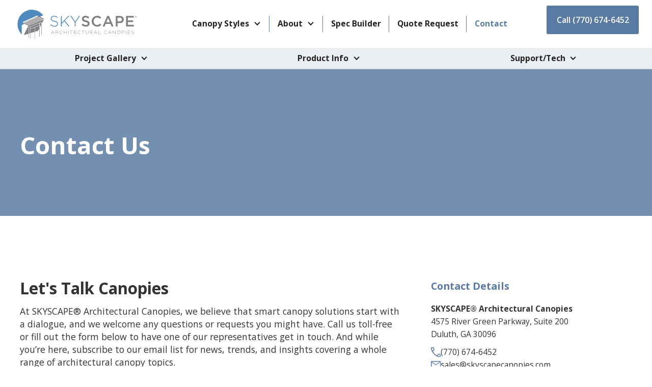

--- FILE ---
content_type: text/html
request_url: https://www.skyscapecanopies.com/contact-us
body_size: 8644
content:
<!DOCTYPE html><!-- Last Published: Thu Jan 22 2026 15:13:25 GMT+0000 (Coordinated Universal Time) --><html data-wf-domain="www.skyscapecanopies.com" data-wf-page="62c2da0f2dca575c177cc1e3" data-wf-site="62bc553183072afa21d5a7c0" lang="en"><head><meta charset="utf-8"/><title>Contact Canopy Manufacturers Near You</title><meta content="Contact the team at SkyScape Architectural Canopies for all of your custom architectural canopy and sunshade needs." name="description"/><meta content="Contact Canopy Manufacturers Near You" property="og:title"/><meta content="Contact the team at SkyScape Architectural Canopies for all of your custom architectural canopy and sunshade needs." property="og:description"/><meta content="https://cdn.prod.website-files.com/62bc553183072afa21d5a7c0/62f2b0ec73c01aa871b22c52_OG%20Tag%20Sky.png" property="og:image"/><meta content="Contact Canopy Manufacturers Near You" property="twitter:title"/><meta content="Contact the team at SkyScape Architectural Canopies for all of your custom architectural canopy and sunshade needs." property="twitter:description"/><meta content="https://cdn.prod.website-files.com/62bc553183072afa21d5a7c0/62f2b0ec73c01aa871b22c52_OG%20Tag%20Sky.png" property="twitter:image"/><meta property="og:type" content="website"/><meta content="summary_large_image" name="twitter:card"/><meta content="width=device-width, initial-scale=1" name="viewport"/><meta content="HWvIwC7cTNwLQ0OFllwJHRwPJAAo7gisqVhJ13RkFc4" name="google-site-verification"/><link href="https://cdn.prod.website-files.com/62bc553183072afa21d5a7c0/css/skyscape-canopies.webflow.shared.427ffc23a.min.css" rel="stylesheet" type="text/css" integrity="sha384-Qn/8I6BVfIB1YXMlyqiKt2Ln6srzDwLBUfD3p41eBtoPUyFUhJBzsiMc8QOk6pW4" crossorigin="anonymous"/><link href="https://fonts.googleapis.com" rel="preconnect"/><link href="https://fonts.gstatic.com" rel="preconnect" crossorigin="anonymous"/><script src="https://ajax.googleapis.com/ajax/libs/webfont/1.6.26/webfont.js" type="text/javascript"></script><script type="text/javascript">WebFont.load({  google: {    families: ["Open Sans:300,300italic,400,400italic,600,600italic,700,700italic,800,800italic"]  }});</script><script type="text/javascript">!function(o,c){var n=c.documentElement,t=" w-mod-";n.className+=t+"js",("ontouchstart"in o||o.DocumentTouch&&c instanceof DocumentTouch)&&(n.className+=t+"touch")}(window,document);</script><link href="https://cdn.prod.website-files.com/62bc553183072afa21d5a7c0/62c71306507be64ed237b686_skyscrape%20canopies%20favicon.png" rel="shortcut icon" type="image/x-icon"/><link href="https://cdn.prod.website-files.com/62bc553183072afa21d5a7c0/62ed3db19147fe2a7d3eb93a_skyscape-canopies_webclip.png" rel="apple-touch-icon"/><link href="https://www.skyscapecanopies.com/contact-us" rel="canonical"/><script src="https://www.google.com/recaptcha/api.js" type="text/javascript"></script><!-- Google Tag Manager -->
<script>(function(w,d,s,l,i){w[l]=w[l]||[];w[l].push({'gtm.start':
new Date().getTime(),event:'gtm.js'});var f=d.getElementsByTagName(s)[0],
j=d.createElement(s),dl=l!='dataLayer'?'&l='+l:'';j.async=true;j.src=
'https://www.googletagmanager.com/gtm.js?id='+i+dl;f.parentNode.insertBefore(j,f);
})(window,document,'script','dataLayer','GTM-MRGDQ4Z3');</script>
<!-- End Google Tag Manager -->

<!-- Google Tag Manager -->
<script>(function(w,d,s,l,i){w[l]=w[l]||[];w[l].push({'gtm.start':
new Date().getTime(),event:'gtm.js'});var f=d.getElementsByTagName(s)[0],
j=d.createElement(s),dl=l!='dataLayer'?'&l='+l:'';j.async=true;j.src=
'https://www.googletagmanager.com/gtm.js?id='+i+dl;f.parentNode.insertBefore(j,f);
})(window,document,'script','dataLayer','GTM-WCZXT6H');</script>
<!-- End Google Tag Manager -->

<!-- Google tag (gtag.js) -->
<script async src="https://www.googletagmanager.com/gtag/js?id=AW-16487676769"></script>
<script>
  window.dataLayer = window.dataLayer || [];
  function gtag(){dataLayer.push(arguments);}
  gtag('js', new Date());

  // Google Ads Tracking
  gtag('config', 'AW-16487676769');

  // Google Ads Phone Conversion Tracking
  gtag('config', 'AW-16487676769/PgKNCMWhvp0ZEOH297U9', {
    'phone_conversion_number': '(770) 674-6452'
  });

  // Add GA4 Tracking
  gtag('config', 'G-NY4ZQPZJPL'); <!-- GA4 Measurement ID -->
</script>
</head><body><div class="page-wrapper"><div class="global-styles w-embed"><style>

/* Snippet gets rid of top margin on first element in any rich text*/
.w-richtext>:first-child {
	margin-top: 0;
}

/* Snippet gets rid of bottom margin on last element in any rich text*/
.w-richtext>:last-child, .w-richtext ol li:last-child, .w-richtext ul li:last-child {
	margin-bottom: 0;
}

/* Snippet prevents all click and hover interaction with an element */
.clickable-off {
	pointer-events: none;
}

/* Snippet enables all click and hover interaction with an element */
.clickable-on{
  pointer-events: auto;
}

/* Snippet enables you to add class of div-square which creates and maintains a 1:1 dimension of a div.*/
.div-square::after {
	content: "";
	display: block;
	padding-bottom: 100%;
}

/*Hide focus outline for main content element*/
main:focus-visible {
	outline: -webkit-focus-ring-color auto 0px;
}

/* Make sure containers never lose their center alignment*/
.container-medium, .container-small, .container-large {
	margin-right: auto !important;
	margin-left: auto !important;
}

/*Reset buttons, and links styles*/
a {
	color: inherit;
	text-decoration: inherit;
	font-size: inherit;
}

/*Apply "..." after 3 lines of text */
.text-style-3lines {
	display: -webkit-box;
	overflow: hidden;
	-webkit-line-clamp: 3;
	-webkit-box-orient: vertical;
}

/*Apply "..." after 2 lines of text */
.text-style-2lines {
	display: -webkit-box;
	overflow: hidden;
	-webkit-line-clamp: 2;
	-webkit-box-orient: vertical;
}


@media (max-width: 1430px) {

.navbar_menu-left {
  display: flex;
  flex-wrap: wrap;
  align-items: center;
  grid-column-gap: .5rem;
  grid-row-gap: .5rem;
 }
}


@media (max-width: 1200px) {

.navbar_menu-left {
  display: flex;
  flex-wrap: wrap;
  align-items: center;
  grid-column-gap: 0rem;
  grid-row-gap: 0rem;
 }
}

  html { font-size: calc(0.625rem + 0.41666666666666663vw); }
  @media screen and (max-width:1920px) { html { font-size: calc(0.625rem + 0.41666666666666674vw); } }
  @media screen and (max-width:1440px) { html { font-size: calc(0.8126951092611863rem + 0.20811654526534862vw); } }
  @media screen and (max-width:479px) { html { font-size: calc(0.7494769874476988rem + 0.8368200836820083vw); } }



</style></div><div class="navigation-wrapper"><div data-w-id="6688e3be-ee3d-2359-4fff-2f9fc8fa4ba6" data-animation="default" data-collapse="medium" data-duration="400" data-easing="ease" data-easing2="ease" role="banner" class="navbar_component w-nav"><div class="navbar_container"><a href="/" class="navbar_logo-link w-nav-brand"><img src="https://cdn.prod.website-files.com/62bc553183072afa21d5a7c0/62bc5f937c758d5ef57bbe5e_skyscape-logo.svg" loading="lazy" width="246" alt="Skyscape Canopies" class="navbar_logo"/></a><nav role="navigation" class="navbar_menu w-nav-menu"><div class="navbar_menu-left"><div data-hover="false" data-delay="300" data-w-id="6688e3be-ee3d-2359-4fff-2f9fc8fa4bae" class="navbar_menu-dropdown w-dropdown"><div class="navbar_dropdown-toggle w-dropdown-toggle"><div class="dropdown-icon w-icon-dropdown-toggle"></div><div>Canopy Styles</div></div><nav class="navbar_dropdown-list w-dropdown-list"><div class="navbar_container"><div class="navbar_dropdown-content"><div class="navbar_dropdown-content-left"><div class="navbar_dropdown-link-list"><h4 class="text-size-small text-weight-semibold"><a href="/canopy-styles/hanger-supported"><strong class="text-size-medium text-color-blue">Hanger Supported Styles</strong></a></h4><a href="/canopy-styles/hanger-supported/hanger-supported-canopies" class="navbar_dropdown-link w-inline-block"><div class="navbar7_item-right"><div class="text-weight-semibold">Hanger Supported Canopies</div></div></a><a href="/canopy-styles/hanger-supported/sunshades" class="navbar_dropdown-link w-inline-block"><div class="navbar7_item-right"><div class="text-weight-semibold">Hanger Supported Sunshades</div></div></a><a href="/canopy-styles/hanger-supported/curved-canopies" class="navbar_dropdown-link w-inline-block"><div class="navbar7_item-right"><div class="text-weight-semibold">Hanger Supported Curved Canopies</div></div></a><a href="/canopy-styles/hanger-supported/arched-canopies" class="navbar_dropdown-link w-inline-block"><div class="navbar7_item-right"><div class="text-weight-semibold">Hanger Supported Arched Canopies</div></div></a></div><div class="navbar_dropdown-link-list"><h4 class="text-size-small text-weight-semibold"><a href="/canopy-styles/cantilevered"><strong class="text-size-medium text-color-blue">Cantilevered Styles</strong></a></h4><a href="/canopy-styles/cantilevered/canopies" class="navbar_dropdown-link w-inline-block"><div class="navbar7_item-right"><div class="text-weight-semibold">Cantilevered Canopies</div></div></a><a href="/canopy-styles/cantilevered/sunshades" class="navbar_dropdown-link w-inline-block"><div class="navbar7_item-right"><div class="text-weight-semibold">Cantilevered Sunshades</div></div></a><a href="/canopy-styles/cantilevered/curved-canopies" class="navbar_dropdown-link w-inline-block"><div class="navbar7_item-right"><div class="text-weight-semibold">Cantilevered Curved Canopies</div></div></a><a href="/canopy-styles/cantilevered/arched-canopies" class="navbar_dropdown-link w-inline-block"><div class="navbar7_item-right"><div class="text-weight-semibold">Cantilevered Arched Canopies</div></div></a></div><div class="navbar_dropdown-link-list"><h4 class="text-size-small text-weight-semibold"><a href="/canopy-styles/post-supported"><strong class="text-size-medium text-color-blue">Post Supported Styles</strong></a></h4><a href="/canopy-styles/post-supported/canopies" class="navbar_dropdown-link w-inline-block"><div class="navbar7_item-right"><div class="text-weight-semibold">Post-Supported Canopies</div></div></a><a href="/canopy-styles/post-supported/sunshades" class="navbar_dropdown-link w-inline-block"><div class="navbar7_item-right"><div class="text-weight-semibold">Post-Supported Sunshades</div></div></a><a href="/canopy-styles/post-supported/curved-canopies" class="navbar_dropdown-link w-inline-block"><div class="navbar7_item-right"><div class="text-weight-semibold">Post Supported Curved Canopies</div></div></a><a href="/canopy-styles/post-supported/arched-canopies" class="navbar_dropdown-link w-inline-block"><div class="navbar7_item-right"><div class="text-weight-semibold">Post Supported Arched Canopies</div></div></a></div><div class="navbar_dropdown-link-list"><h4 class="text-size-small text-weight-semibold"><a href="/canopy-styles/custom-canopies"><strong class="text-size-medium text-color-blue">Custom Canopies</strong></a></h4><a href="/canopy-styles/custom-canopies" class="navbar_dropdown-link w-inline-block"><div class="navbar7_item-right"><div class="text-weight-semibold">See All</div></div></a></div><div class="navbar_dropdown-link-list"><h4 class="text-size-small text-weight-semibold"><a href="/canopy-styles/arched-canopies"><strong class="text-size-medium text-color-blue">Arched Canopies</strong></a></h4><a href="/canopy-styles/arched-canopies" class="navbar_dropdown-link w-inline-block"><div class="navbar7_item-right"><div class="text-weight-semibold">See All</div></div></a></div><div class="navbar_dropdown-link-list"><h4 class="text-size-small text-weight-semibold"><a href="/canopy-styles/curved-canopies"><strong class="text-size-medium text-color-blue">Curved Canopies</strong></a></h4><a href="/canopy-styles/curved-canopies" class="navbar_dropdown-link w-inline-block"><div class="navbar7_item-right"><div class="text-weight-semibold">See All</div></div></a></div><div class="navbar_dropdown-link-list"><h4 class="text-size-small text-weight-semibold"><a href="/canopy-styles/curved-canopies"><strong class="text-size-medium text-color-blue">More Canopy Styles</strong></a></h4><a href="/canopy-styles/loading-unloading-dock-canopies" class="navbar_dropdown-link w-inline-block"><div class="navbar7_item-right"><div class="text-weight-semibold">Loading &amp; Unloading Docks</div></div></a><a href="/canopy-styles/commercial-storage-canopies-shade-structures" class="navbar_dropdown-link w-inline-block"><div class="navbar7_item-right"><div class="text-weight-semibold">Commercial Storage</div></div></a></div><div class="navbar_dropdown-link-list"><h4 class="text-size-small text-weight-semibold"><a href="/canopy-styles/curved-canopies"><strong class="text-size-medium text-color-blue">More</strong></a></h4><a href="/canopy-styles/custom-perforated-ceilings" class="navbar_dropdown-link w-inline-block"><div class="navbar7_item-right"><div class="text-weight-semibold">Custom Perforated Ceilings</div></div></a></div></div></div></div><div class="navbar_bottom-bar"><a href="/canopy-styles" class="special-button button-expand w-button">Learn More About Canopy Styles</a></div></nav></div><div class="navbar_divider"></div><div data-hover="true" data-delay="200" data-w-id="6688e3be-ee3d-2359-4fff-2f9fc8fa4c4f" class="navbar-secondary_menu-dropdown w-dropdown"><div class="navbar-secondary_dropdown-toggle w-dropdown-toggle"><div class="dropdown-icon w-icon-dropdown-toggle"></div><div>About</div></div><nav class="navbar-secondary_dropdown-list w-dropdown-list"><div class="navbar-secondary_dropdown-link-list"><a href="/about" class="navbar-secondary_dropdown-link w-inline-block"><div class="navbar_text-wrapper"><div class="text-weight-semibold">Our Story</div></div></a><a href="/blog" class="navbar-secondary_dropdown-link w-inline-block"><div class="navbar_text-wrapper"><div class="text-weight-semibold">News</div></div></a></div></nav></div><div class="navbar_divider"></div><a href="/spec-builder" class="navbar_link w-nav-link">Spec Builder</a><div class="navbar_divider"></div><div data-hover="true" data-delay="200" data-w-id="6688e3be-ee3d-2359-4fff-2f9fc8fa4c16" class="navbar-secondary_menu-dropdown hide is-mobile w-dropdown"><div class="navbar-secondary_dropdown-toggle w-dropdown-toggle"><div class="dropdown-icon w-icon-dropdown-toggle"></div><div>Project Gallery</div></div><nav class="navbar-secondary_dropdown-list w-dropdown-list"><div class="navbar-secondary_dropdown-link-list"><a href="/gallery" class="navbar-secondary_dropdown-link w-inline-block"><div class="navbar_text-wrapper"><div class="text-weight-semibold">Gallery Overview</div></div></a><a href="/gallery/completed-projects" class="navbar-secondary_dropdown-link w-inline-block"><div class="navbar_text-wrapper"><div class="text-weight-semibold">Completed Projects</div></div></a><a href="/gallery/in-progress-projects" class="navbar-secondary_dropdown-link w-inline-block"><div class="navbar_text-wrapper"><div class="text-weight-semibold">In-Progress Projects</div></div></a></div></nav></div><div data-hover="true" data-delay="200" data-w-id="6688e3be-ee3d-2359-4fff-2f9fc8fa4c29" class="navbar-secondary_menu-dropdown hide is-mobile w-dropdown"><div class="navbar-secondary_dropdown-toggle w-dropdown-toggle"><div class="dropdown-icon w-icon-dropdown-toggle"></div><div>Product Info</div></div><nav class="navbar-secondary_dropdown-list w-dropdown-list"><div class="navbar-secondary_dropdown-link-list"><a href="/product-information/frequently-asked-questions" class="navbar-secondary_dropdown-link w-inline-block"><div class="navbar_text-wrapper"><div class="text-weight-semibold">Frequently Asked Questions</div></div></a><a href="/product-information/canopy-installation-companies-near-me" class="navbar-secondary_dropdown-link w-inline-block"><div class="navbar_text-wrapper"><div class="text-weight-semibold">Canopy Installation</div></div></a><a href="/product-information/color-chart" class="navbar-secondary_dropdown-link w-inline-block"><div class="navbar_text-wrapper"><div class="text-weight-semibold">Color Chart</div></div></a></div></nav></div><div data-hover="true" data-delay="200" data-w-id="6688e3be-ee3d-2359-4fff-2f9fc8fa4c3c" class="navbar-secondary_menu-dropdown hide is-mobile w-dropdown"><div class="navbar-secondary_dropdown-toggle w-dropdown-toggle"><div class="dropdown-icon w-icon-dropdown-toggle"></div><div>Support/Tech</div></div><nav class="navbar-secondary_dropdown-list w-dropdown-list"><div class="navbar-secondary_dropdown-link-list"><a href="/support-tech/architects-engineers" class="navbar-secondary_dropdown-link w-inline-block"><div class="navbar_text-wrapper"><div class="text-weight-semibold">Architects &amp; Engineers</div></div></a><a href="/support-tech/facility-property-managers" class="navbar-secondary_dropdown-link w-inline-block"><div class="navbar_text-wrapper"><div class="text-weight-semibold">Facility &amp; Property Managers</div></div></a><a href="#" class="navbar-secondary_dropdown-link w-inline-block"><div class="navbar_text-wrapper"><div class="text-weight-semibold">Contractors</div></div></a></div></nav></div><a href="/quote-rfp" class="navbar_link w-nav-link">Quote Request</a><div class="navbar_divider"></div><a href="/contact-us" aria-current="page" class="navbar_link w-nav-link w--current">Contact</a></div><div class="navbar_menu-right is-desktop is-mobile"><a href="tel:770-674-6452" class="button w-button">Call (770) 674-6452</a></div></nav><div class="navbar_menu-right hide-tablet"><a href="tel:770-674-6452" class="button w-button">Call (770) 674-6452</a></div><div class="navbar_menu-button w-nav-button"><div class="menu-icon"><div class="menu-icon_line-top"></div><div class="menu-icon_line-middle"><div class="menu-icon_line-middle-inner"></div></div><div class="menu-icon_line-bottom"></div></div></div></div></div><div class="secondary-navigation hide-tablet"><div data-hover="true" data-delay="200" data-w-id="6688e3be-ee3d-2359-4fff-2f9fc8fa4c6a" class="navbar-secondary_menu-dropdown w-dropdown"><div class="navbar-secondary_dropdown-toggle w-dropdown-toggle"><div class="dropdown-icon w-icon-dropdown-toggle"></div><div>Project Gallery</div></div><nav class="navbar-secondary_dropdown-list w-dropdown-list"><div class="navbar-secondary_dropdown-link-list"><a href="/gallery" class="navbar-secondary_dropdown-link w-inline-block"><div class="navbar_text-wrapper"><div class="text-weight-semibold">Gallery Overview</div></div></a><a href="/gallery/completed-projects" class="navbar-secondary_dropdown-link w-inline-block"><div class="navbar_text-wrapper"><div class="text-weight-semibold">Completed Projects</div></div></a><a href="/gallery/in-progress-projects" class="navbar-secondary_dropdown-link w-inline-block"><div class="navbar_text-wrapper"><div class="text-weight-semibold">In-Progress Projects</div></div></a></div></nav></div><div data-hover="true" data-delay="200" data-w-id="6688e3be-ee3d-2359-4fff-2f9fc8fa4c7d" class="navbar-secondary_menu-dropdown w-dropdown"><div class="navbar-secondary_dropdown-toggle w-dropdown-toggle"><div class="dropdown-icon w-icon-dropdown-toggle"></div><div>Product Info</div></div><nav class="navbar-secondary_dropdown-list w-dropdown-list"><div class="navbar-secondary_dropdown-link-list"><a href="/product-information/frequently-asked-questions" class="navbar-secondary_dropdown-link w-inline-block"><div class="navbar_text-wrapper"><div class="text-weight-semibold">Frequently Asked Questions</div></div></a><a href="/product-information/canopy-installation-companies-near-me" class="navbar-secondary_dropdown-link w-inline-block"><div class="navbar_text-wrapper"><div class="text-weight-semibold">Canopy Installation</div></div></a><a href="/product-information/color-chart" class="navbar-secondary_dropdown-link w-inline-block"><div class="navbar_text-wrapper"><div class="text-weight-semibold">Color Chart</div></div></a></div></nav></div><div data-hover="true" data-delay="200" data-w-id="6688e3be-ee3d-2359-4fff-2f9fc8fa4c90" class="navbar-secondary_menu-dropdown w-dropdown"><div class="navbar-secondary_dropdown-toggle w-dropdown-toggle"><div class="dropdown-icon w-icon-dropdown-toggle"></div><div>Support/Tech</div></div><nav class="navbar-secondary_dropdown-list w-dropdown-list"><div class="navbar-secondary_dropdown-link-list"><a href="/support-tech/architects-engineers" class="navbar-secondary_dropdown-link w-inline-block"><div class="navbar_text-wrapper"><div class="text-weight-semibold">Architects &amp; Engineers</div></div></a><a href="/support-tech/facility-property-managers" class="navbar-secondary_dropdown-link w-inline-block"><div class="navbar_text-wrapper"><div class="text-weight-semibold">Facility &amp; Property Managers</div></div></a><a href="/support-tech/canopy-contractors-and-installers-near-me" class="navbar-secondary_dropdown-link w-inline-block"><div class="navbar_text-wrapper"><div class="text-weight-semibold">Contractors</div></div></a></div></nav></div></div></div><main class="main-wrapper"><section class="section-contact-header"><div class="page-padding"><div class="container-large"><div class="padding-vertical padding-large"><h1 class="heading-large text-color-white">Contact Us</h1></div></div></div></section><section class="section-contact"><div class="page-padding"><div class="container-large"><div class="padding-vertical padding-xhuge"><div class="contact_component"><div class="contact_content-left"><div class="margin-bottom margin-large"><div class="max-width-large"><div class="margin-bottom margin-small"><h2><strong>Let&#x27;s Talk Canopies</strong></h2></div><p class="text-size-medium-2">At SKYSCAPE® Architectural Canopies, we believe that smart canopy solutions start with a dialogue, and we welcome any questions or requests you might have. Call us toll-free or fill out the form below to have one of our representatives get in touch. And while you’re here, subscribe to our email list for news, trends, and insights covering a whole range of architectural canopy topics.</p></div></div><div class="max-width-large"><div class="contact4_component w-form"><form id="wf-form-Contact-Us-Form" name="wf-form-Contact-Us-Form" data-name="Contact Us Form" method="get" class="contact4_form-2" data-wf-page-id="62c2da0f2dca575c177cc1e3" data-wf-element-id="982ad463-7bbb-bc6f-7f0d-ba24abb3ad94" data-turnstile-sitekey="0x4AAAAAAAQTptj2So4dx43e"><div class="form-field-2col-2"><div class="form-field-wrapper-2"><label for="First-Name" class="field-label">First name</label><input class="form-input w-input" maxlength="256" name="First-Name" data-name="First Name" placeholder="" type="text" id="First-Name" required=""/></div><div class="form-field-wrapper-2"><label for="Last-Name" class="field-label">Last name</label><input class="form-input w-input" maxlength="256" name="Last-Name" data-name="Last Name" placeholder="" type="text" id="Last-Name" required=""/></div></div><div class="form-field-2col-2 is-mobile-1col"><div class="form-field-wrapper-2"><label for="Email" class="field-label">Email</label><input class="form-input w-input" maxlength="256" name="Email" data-name="Email" placeholder="" type="email" id="Email" required=""/></div><div class="form-field-wrapper-2"><label for="Phone" class="field-label">Phone number</label><input class="form-input w-input" maxlength="256" name="Phone" data-name="Phone" placeholder="" type="tel" id="Phone" required=""/></div></div><div class="form-field-wrapper-2"><label for="How-did-you-hear-about-us" class="field-label">How did you hear about us? </label><select id="How-did-you-hear-about-us" name="How-did-you-hear-about-us" data-name="How did you hear about us?" required="" class="form-input is-select-input w-select"><option value="">Select one...</option><option value="Referral">Referral / Specification</option><option value="Internet Search">Internet Search</option><option value="Past Experience">Past Experience</option><option value="Advertisement">Advertisement</option></select></div><div class="form_upload-wrapper"><div class="margin-bottom margin-xsmall"><div>Attach additional documents (specs, drawings, notes) below.</div></div><div class="w-file-upload"><div class="w-file-upload-default"><input class="w-file-upload-input" accept="" name="file" data-name="File" aria-hidden="true" type="file" id="file" tabindex="-1"/><label for="file" role="button" tabindex="0" class="w-file-upload-label"><div class="w-icon-file-upload-icon"></div><div class="w-inline-block">Upload File</div></label><div class="w-file-upload-info">Max file size 10MB.</div></div><div tabindex="-1" class="w-file-upload-uploading w-hidden"><div class="w-file-upload-uploading-btn"><svg class="w-icon-file-upload-uploading" xmlns="http://www.w3.org/2000/svg" viewBox="0 0 30 30" aria-hidden="true"><path fill="currentColor" opacity=".2" d="M15 30a15 15 0 1 1 0-30 15 15 0 0 1 0 30zm0-3a12 12 0 1 0 0-24 12 12 0 0 0 0 24z"></path><path fill="currentColor" opacity=".75" d="M0 15A15 15 0 0 1 15 0v3A12 12 0 0 0 3 15H0z"><animateTransform attributeName="transform" attributeType="XML" dur="0.6s" from="0 15 15" repeatCount="indefinite" to="360 15 15" type="rotate"></animateTransform></path></svg><div class="w-inline-block">Uploading...</div></div></div><div tabindex="-1" class="w-file-upload-success w-hidden"><div class="w-file-upload-file"><div class="w-file-upload-file-name">fileuploaded.jpg</div><div aria-label="Remove file" role="button" tabindex="0" class="w-file-remove-link"><div class="w-icon-file-upload-remove"></div></div></div></div><div tabindex="-1" class="w-file-upload-error w-hidden"><div class="w-file-upload-error-msg" data-w-size-error="Upload failed. Max size for files is 10 MB." data-w-type-error="Upload failed. Invalid file type." data-w-generic-error="Upload failed. Something went wrong. Please retry.">Upload failed. Max size for files is 10 MB.</div></div></div><div class="text-size-tiny"><span class="text-weight-bold">Allow file types:</span> PDF | DWG | DOC | DOCX | XLS | XLSX | TXT | JPG | GIF | PNG</div><div class="margin-top margin-small"><div class="additional_upload-wrapper"><div data-w-id="2bda1bdb-da76-f07b-5af7-3fab36eee3a5" class="additional_upload-button"><div>Upload more files</div></div><div style="display:none" class="additional_uploads"><div class="w-file-upload"><div class="w-file-upload-default"><input class="w-file-upload-input" accept="" name="Additional-File-1" data-name="Additional File #1" aria-hidden="true" type="file" id="Additional-File-1" tabindex="-1"/><label for="Additional-File-1" role="button" tabindex="0" class="w-file-upload-label"><div class="w-icon-file-upload-icon"></div><div class="w-inline-block">Additional File #1</div></label></div><div tabindex="-1" class="w-file-upload-uploading w-hidden"><div class="w-file-upload-uploading-btn"><svg class="w-icon-file-upload-uploading" xmlns="http://www.w3.org/2000/svg" viewBox="0 0 30 30" aria-hidden="true"><path fill="currentColor" opacity=".2" d="M15 30a15 15 0 1 1 0-30 15 15 0 0 1 0 30zm0-3a12 12 0 1 0 0-24 12 12 0 0 0 0 24z"></path><path fill="currentColor" opacity=".75" d="M0 15A15 15 0 0 1 15 0v3A12 12 0 0 0 3 15H0z"><animateTransform attributeName="transform" attributeType="XML" dur="0.6s" from="0 15 15" repeatCount="indefinite" to="360 15 15" type="rotate"></animateTransform></path></svg><div class="w-inline-block">Uploading...</div></div></div><div tabindex="-1" class="w-file-upload-success w-hidden"><div class="w-file-upload-file"><div class="w-file-upload-file-name">fileuploaded.jpg</div><div aria-label="Remove file" role="button" tabindex="0" class="w-file-remove-link"><div class="w-icon-file-upload-remove"></div></div></div></div><div tabindex="-1" class="w-file-upload-error w-hidden"><div class="w-file-upload-error-msg" data-w-size-error="Upload failed. Max size for files is 10 MB." data-w-type-error="Upload failed. Invalid file type." data-w-generic-error="Upload failed. Something went wrong. Please retry.">Upload failed. Max size for files is 10 MB.</div></div></div><div class="w-file-upload"><div class="w-file-upload-default"><input class="w-file-upload-input" accept="" name="Additional-File-2" data-name="Additional File #2" aria-hidden="true" type="file" id="Additional-File-2" tabindex="-1"/><label for="Additional-File-2" role="button" tabindex="0" class="w-file-upload-label"><div class="w-icon-file-upload-icon"></div><div class="w-inline-block">Additional File #2</div></label></div><div tabindex="-1" class="w-file-upload-uploading w-hidden"><div class="w-file-upload-uploading-btn"><svg class="w-icon-file-upload-uploading" xmlns="http://www.w3.org/2000/svg" viewBox="0 0 30 30" aria-hidden="true"><path fill="currentColor" opacity=".2" d="M15 30a15 15 0 1 1 0-30 15 15 0 0 1 0 30zm0-3a12 12 0 1 0 0-24 12 12 0 0 0 0 24z"></path><path fill="currentColor" opacity=".75" d="M0 15A15 15 0 0 1 15 0v3A12 12 0 0 0 3 15H0z"><animateTransform attributeName="transform" attributeType="XML" dur="0.6s" from="0 15 15" repeatCount="indefinite" to="360 15 15" type="rotate"></animateTransform></path></svg><div class="w-inline-block">Uploading...</div></div></div><div tabindex="-1" class="w-file-upload-success w-hidden"><div class="w-file-upload-file"><div class="w-file-upload-file-name">fileuploaded.jpg</div><div aria-label="Remove file" role="button" tabindex="0" class="w-file-remove-link"><div class="w-icon-file-upload-remove"></div></div></div></div><div tabindex="-1" class="w-file-upload-error w-hidden"><div class="w-file-upload-error-msg" data-w-size-error="Upload failed. Max size for files is 10 MB." data-w-type-error="Upload failed. Invalid file type." data-w-generic-error="Upload failed. Something went wrong. Please retry.">Upload failed. Max size for files is 10 MB.</div></div></div><div class="w-file-upload"><div class="w-file-upload-default"><input class="w-file-upload-input" accept="" name="Additional-File-3" data-name="Additional File #3" aria-hidden="true" type="file" id="Additional-File-3" tabindex="-1"/><label for="Additional-File-3" role="button" tabindex="0" class="w-file-upload-label"><div class="w-icon-file-upload-icon"></div><div class="w-inline-block">Additional File #3</div></label></div><div tabindex="-1" class="w-file-upload-uploading w-hidden"><div class="w-file-upload-uploading-btn"><svg class="w-icon-file-upload-uploading" xmlns="http://www.w3.org/2000/svg" viewBox="0 0 30 30" aria-hidden="true"><path fill="currentColor" opacity=".2" d="M15 30a15 15 0 1 1 0-30 15 15 0 0 1 0 30zm0-3a12 12 0 1 0 0-24 12 12 0 0 0 0 24z"></path><path fill="currentColor" opacity=".75" d="M0 15A15 15 0 0 1 15 0v3A12 12 0 0 0 3 15H0z"><animateTransform attributeName="transform" attributeType="XML" dur="0.6s" from="0 15 15" repeatCount="indefinite" to="360 15 15" type="rotate"></animateTransform></path></svg><div class="w-inline-block">Uploading...</div></div></div><div tabindex="-1" class="w-file-upload-success w-hidden"><div class="w-file-upload-file"><div class="w-file-upload-file-name">fileuploaded.jpg</div><div aria-label="Remove file" role="button" tabindex="0" class="w-file-remove-link"><div class="w-icon-file-upload-remove"></div></div></div></div><div tabindex="-1" class="w-file-upload-error w-hidden"><div class="w-file-upload-error-msg" data-w-size-error="Upload failed. Max size for files is 10 MB." data-w-type-error="Upload failed. Invalid file type." data-w-generic-error="Upload failed. Something went wrong. Please retry.">Upload failed. Max size for files is 10 MB.</div></div></div><div class="w-file-upload"><div class="w-file-upload-default"><input class="w-file-upload-input" accept="" name="Additional-File-4" data-name="Additional File #4" aria-hidden="true" type="file" id="Additional-File-4" tabindex="-1"/><label for="Additional-File-4" role="button" tabindex="0" class="w-file-upload-label"><div class="w-icon-file-upload-icon"></div><div class="w-inline-block">Additional File #4</div></label></div><div tabindex="-1" class="w-file-upload-uploading w-hidden"><div class="w-file-upload-uploading-btn"><svg class="w-icon-file-upload-uploading" xmlns="http://www.w3.org/2000/svg" viewBox="0 0 30 30" aria-hidden="true"><path fill="currentColor" opacity=".2" d="M15 30a15 15 0 1 1 0-30 15 15 0 0 1 0 30zm0-3a12 12 0 1 0 0-24 12 12 0 0 0 0 24z"></path><path fill="currentColor" opacity=".75" d="M0 15A15 15 0 0 1 15 0v3A12 12 0 0 0 3 15H0z"><animateTransform attributeName="transform" attributeType="XML" dur="0.6s" from="0 15 15" repeatCount="indefinite" to="360 15 15" type="rotate"></animateTransform></path></svg><div class="w-inline-block">Uploading...</div></div></div><div tabindex="-1" class="w-file-upload-success w-hidden"><div class="w-file-upload-file"><div class="w-file-upload-file-name">fileuploaded.jpg</div><div aria-label="Remove file" role="button" tabindex="0" class="w-file-remove-link"><div class="w-icon-file-upload-remove"></div></div></div></div><div tabindex="-1" class="w-file-upload-error w-hidden"><div class="w-file-upload-error-msg" data-w-size-error="Upload failed. Max size for files is 10 MB." data-w-type-error="Upload failed. Invalid file type." data-w-generic-error="Upload failed. Something went wrong. Please retry.">Upload failed. Max size for files is 10 MB.</div></div></div><div class="w-file-upload"><div class="w-file-upload-default"><input class="w-file-upload-input" accept="" name="Additional-File-5" data-name="Additional File #5" aria-hidden="true" type="file" id="Additional-File-5" tabindex="-1"/><label for="Additional-File-5" role="button" tabindex="0" class="w-file-upload-label"><div class="w-icon-file-upload-icon"></div><div class="w-inline-block">Additional File #5</div></label></div><div tabindex="-1" class="w-file-upload-uploading w-hidden"><div class="w-file-upload-uploading-btn"><svg class="w-icon-file-upload-uploading" xmlns="http://www.w3.org/2000/svg" viewBox="0 0 30 30" aria-hidden="true"><path fill="currentColor" opacity=".2" d="M15 30a15 15 0 1 1 0-30 15 15 0 0 1 0 30zm0-3a12 12 0 1 0 0-24 12 12 0 0 0 0 24z"></path><path fill="currentColor" opacity=".75" d="M0 15A15 15 0 0 1 15 0v3A12 12 0 0 0 3 15H0z"><animateTransform attributeName="transform" attributeType="XML" dur="0.6s" from="0 15 15" repeatCount="indefinite" to="360 15 15" type="rotate"></animateTransform></path></svg><div class="w-inline-block">Uploading...</div></div></div><div tabindex="-1" class="w-file-upload-success w-hidden"><div class="w-file-upload-file"><div class="w-file-upload-file-name">fileuploaded.jpg</div><div aria-label="Remove file" role="button" tabindex="0" class="w-file-remove-link"><div class="w-icon-file-upload-remove"></div></div></div></div><div tabindex="-1" class="w-file-upload-error w-hidden"><div class="w-file-upload-error-msg" data-w-size-error="Upload failed. Max size for files is 10 MB." data-w-type-error="Upload failed. Invalid file type." data-w-generic-error="Upload failed. Something went wrong. Please retry.">Upload failed. Max size for files is 10 MB.</div></div></div></div></div></div></div><div class="form-field-wrapper-2"><label for="Contact-2-Message-2" class="field-label">Comments or questions</label><textarea id="Contact-2-Message-2" name="Contact-2-Message-2" maxlength="5000" data-name="Contact 2 Message 2" placeholder="Type your message..." required="" class="form-input is-text-area w-input"></textarea></div><input type="submit" data-wait="Please wait..." id="w-node-_982ad463-7bbb-bc6f-7f0d-ba24abb3add4-177cc1e3" class="button w-button" value="Submit"/><div id="w-node-_76f02b47-9ee5-57e3-985d-a074f7ee6530-177cc1e3" data-sitekey="6LfWu24mAAAAAFIHai4HVSZ0xxYeNul6UOhrilzd" class="w-form-formrecaptcha g-recaptcha g-recaptcha-error g-recaptcha-disabled"></div></form><div class="success-message w-form-done"><div class="success-text">Thank you! Your submission has been received!</div></div><div class="error-message w-form-fail"><div class="error-text">Oops! Something went wrong while submitting the form.</div></div></div></div></div><div id="w-node-_13cad12f-fdf0-f6b5-874d-1dfa781ca712-177cc1e3" class="contact_content-right"><div class="text-size-medium text-weight-bold text-color-blue">Contact Details</div><p><strong>SKYSCAPE® Architectural Canopies<br/></strong>4575 River Green Parkway, Suite 200<br/>Duluth, GA 30096</p><a href="tel:(770)674-6452" class="contact_info-wrapper w-inline-block"><img src="https://cdn.prod.website-files.com/62bc553183072afa21d5a7c0/62c2dd6f59319816ba7f7beb_phone-icon.svg" loading="lazy" alt="Skyscape Canopies" class="image-3"/><div>(770) 674-6452</div></a><a href="mailto:sales@skyscapecanopies.com " class="contact_info-wrapper w-inline-block"><img src="https://cdn.prod.website-files.com/62bc553183072afa21d5a7c0/62c02aaaf970984eeded353d_mail_FILL0_wght400_GRAD0_opsz48.svg" loading="lazy" alt="Email" class="image-3"/><div>sales@skyscapecanopies.com </div></a></div></div></div></div></div></section></main><footer class="footer_component"><div class="page-padding"><div class="container-large"><div class="padding-vertical padding-xxlarge"><div class="padding-bottom padding-xxlarge"><div class="w-layout-grid footer3_top-wrapper"><div class="footer3_left-wrapper"><div class="margin-bottom margin-medium"><a href="/" class="footer3_logo-link w-nav-brand"><img src="https://cdn.prod.website-files.com/62bc553183072afa21d5a7c0/62bdde93b6ca113016eaa7bf_skyscape-logo-white.svg" loading="lazy" alt="Skyscape Canopies" class="navbar_logo"/></a></div><div class="margin-bottom margin-medium"><div class="footer3_details-wrapper"><a href="tel:770-674-6452" class="text-size-medium text-weight-bold">CALL US: 770-674-6452</a><div class="text-size-small"><span class="text-weight-semibold">Email: </span><a href="mailto:sales@skyscapecanopies.com">sales@skyscapecanopies.com</a><br/>‍<br/><span class="text-weight-semibold">Follow Us:</span></div></div></div><div class="w-layout-grid footer_social-list"><a href="https://www.linkedin.com/company/skyscape-architectural-canopies" target="_blank" class="footer_social-link w-inline-block"><img src="https://cdn.prod.website-files.com/62bc553183072afa21d5a7c0/62bde16a5fb3ae15297b2df6_linkedin-icon.svg" loading="lazy" alt="Linkedin" class="social-icon"/></a><a href="https://www.instagram.com/skyscape_canopies" target="_blank" class="footer_social-link w-inline-block"><img src="https://cdn.prod.website-files.com/62bc553183072afa21d5a7c0/62bde16b8cc3765513cb0d05_instagram-icon.svg" loading="lazy" alt="Instagram" class="social-icon"/></a><a href="https://www.facebook.com/SkyScapeCanopies" target="_blank" class="footer_social-link w-inline-block"><img src="https://cdn.prod.website-files.com/62bc553183072afa21d5a7c0/62bde16b19c77858c372cd01_facebook-icon.svg" loading="lazy" alt="Facebook" class="social-icon"/></a><a href="https://www.youtube.com/channel/UCxbFFIvDIWtpYYC9o1V03lA" target="_blank" class="footer_social-link w-inline-block"><img src="https://cdn.prod.website-files.com/62bc553183072afa21d5a7c0/62bde16be265817cc1d57d3a_youtube-icon.svg" loading="lazy" alt="Youtube" class="social-icon"/></a></div></div><div class="w-layout-grid footer3_menu-wrapper"><div class="footer_link-list"><div class="margin-bottom margin-small"><div class="text-size-medium text-weight-bold">Canopy Styles</div></div><a href="/canopy-styles/hanger-supported/hanger-supported-canopies" class="footer_link">Hanger-Supported Canopies</a><a href="/canopy-styles/hanger-supported/sunshades" class="footer_link">Hanger-Supported Sunshades</a><a href="/canopy-styles/cantilevered/canopies" class="footer_link">Cantilevered Canopies</a><a href="/canopy-styles/cantilevered/sunshades" class="footer_link">Cantilevered Sunshades</a><a href="/canopy-styles/post-supported/canopies" class="footer_link">Post-Supported Canopies</a><a href="/canopy-styles/post-supported/sunshades" class="footer_link">Post-Supported Sunshades</a><a href="/canopy-styles/arched-canopies" class="footer_link">Arched Canopies</a><a href="/canopy-styles/curved-canopies" class="footer_link">Curved Canopies</a><a href="/canopy-styles/custom-canopies" class="footer_link">Custom Canopies</a></div><div class="footer_link-list"><div class="margin-bottom margin-small"><div class="text-size-medium text-weight-bold">Resources</div></div><a href="/support-tech/architects-engineers" class="footer_link">Architects &amp; Engineers</a><a href="/support-tech/canopy-contractors-and-installers-near-me" class="footer_link">General &amp; Subcontractors</a><a href="/support-tech/facility-property-managers" class="footer_link">Owners &amp; Facility Managers</a><a href="/product-information/frequently-asked-questions" class="footer_link">FAQ</a><a href="/product-information/canopy-installation-companies-near-me" class="footer_link"><strong>Canopy Installation</strong></a></div><div class="footer_link-list"><div class="margin-bottom margin-small"><div class="text-size-medium text-weight-bold">Quick Menu</div></div><a href="/about" class="footer_link">About Us</a><a href="/gallery" class="footer_link">Canopy Gallery</a><a href="/contact-us" aria-current="page" class="footer_link w--current">Contact Us</a></div><div class="footer_link-list"><div class="margin-bottom margin-small"><div class="text-size-medium text-weight-bold">Tools</div></div><a href="/spec-builder" class="footer_link">Spec Builder</a><a href="/quote-rfp" class="footer_link">Quote/RFP</a><a href="/product-information/color-chart" class="footer_link">Color Chart</a></div></div></div></div><div class="line-divider"></div><div class="padding-top padding-medium"><div class="footer_bottom-wrapper"><div class="footer_credit-text">© SKYSCAPE® Architectural Canopies. All rights reserved. SKYSCAPE® and the SKYSCAPE® logo are registered trademarks of SKYSCAPE® Architectural Canopies.</div><div class="margin-top margin-small"><div class="w-layout-grid footer_legal-list"><a href="/privacy-and-terms" class="footer_legal-link">Privacy Policy</a><a href="#" class="footer_legal-link hide">Sitemap</a></div></div></div></div></div></div></div></footer></div><script src="https://d3e54v103j8qbb.cloudfront.net/js/jquery-3.5.1.min.dc5e7f18c8.js?site=62bc553183072afa21d5a7c0" type="text/javascript" integrity="sha256-9/aliU8dGd2tb6OSsuzixeV4y/faTqgFtohetphbbj0=" crossorigin="anonymous"></script><script src="https://cdn.prod.website-files.com/62bc553183072afa21d5a7c0/js/webflow.schunk.36b8fb49256177c8.js" type="text/javascript" integrity="sha384-4abIlA5/v7XaW1HMXKBgnUuhnjBYJ/Z9C1OSg4OhmVw9O3QeHJ/qJqFBERCDPv7G" crossorigin="anonymous"></script><script src="https://cdn.prod.website-files.com/62bc553183072afa21d5a7c0/js/webflow.schunk.def70ef1de1f9bdd.js" type="text/javascript" integrity="sha384-C1edTF58wgJktEXbBpjMt9B1gGw+SeX5xixz/NCoWNvMCM7ymXfHeaWV5K5lwp1P" crossorigin="anonymous"></script><script src="https://cdn.prod.website-files.com/62bc553183072afa21d5a7c0/js/webflow.19a8a756.0c9e4f55eef2c65e.js" type="text/javascript" integrity="sha384-egLiBqHaEwZuLQRdflruU329V+Ck+Ct6R5WLTSt3H7UjgNqIZRyZbG3HgXkWcv5p" crossorigin="anonymous"></script><!-- Google Tag Manager (noscript) -->
<noscript><iframe src="https://www.googletagmanager.com/ns.html?id=GTM-MRGDQ4Z3"
height="0" width="0" style="display:none;visibility:hidden"></iframe></noscript>
<!-- End Google Tag Manager (noscript) -->

<!-- Google Tag Manager (noscript) -->
<noscript><iframe src="https://www.googletagmanager.com/ns.html?id=GTM-WCZXT6H"
height="0" width="0" style="display:none;visibility:hidden"></iframe></noscript>
<!-- End Google Tag Manager (noscript) --></body></html>

--- FILE ---
content_type: text/html; charset=utf-8
request_url: https://www.google.com/recaptcha/api2/anchor?ar=1&k=6LfWu24mAAAAAFIHai4HVSZ0xxYeNul6UOhrilzd&co=aHR0cHM6Ly93d3cuc2t5c2NhcGVjYW5vcGllcy5jb206NDQz&hl=en&v=PoyoqOPhxBO7pBk68S4YbpHZ&size=normal&anchor-ms=20000&execute-ms=30000&cb=k6eu31n4scce
body_size: 49241
content:
<!DOCTYPE HTML><html dir="ltr" lang="en"><head><meta http-equiv="Content-Type" content="text/html; charset=UTF-8">
<meta http-equiv="X-UA-Compatible" content="IE=edge">
<title>reCAPTCHA</title>
<style type="text/css">
/* cyrillic-ext */
@font-face {
  font-family: 'Roboto';
  font-style: normal;
  font-weight: 400;
  font-stretch: 100%;
  src: url(//fonts.gstatic.com/s/roboto/v48/KFO7CnqEu92Fr1ME7kSn66aGLdTylUAMa3GUBHMdazTgWw.woff2) format('woff2');
  unicode-range: U+0460-052F, U+1C80-1C8A, U+20B4, U+2DE0-2DFF, U+A640-A69F, U+FE2E-FE2F;
}
/* cyrillic */
@font-face {
  font-family: 'Roboto';
  font-style: normal;
  font-weight: 400;
  font-stretch: 100%;
  src: url(//fonts.gstatic.com/s/roboto/v48/KFO7CnqEu92Fr1ME7kSn66aGLdTylUAMa3iUBHMdazTgWw.woff2) format('woff2');
  unicode-range: U+0301, U+0400-045F, U+0490-0491, U+04B0-04B1, U+2116;
}
/* greek-ext */
@font-face {
  font-family: 'Roboto';
  font-style: normal;
  font-weight: 400;
  font-stretch: 100%;
  src: url(//fonts.gstatic.com/s/roboto/v48/KFO7CnqEu92Fr1ME7kSn66aGLdTylUAMa3CUBHMdazTgWw.woff2) format('woff2');
  unicode-range: U+1F00-1FFF;
}
/* greek */
@font-face {
  font-family: 'Roboto';
  font-style: normal;
  font-weight: 400;
  font-stretch: 100%;
  src: url(//fonts.gstatic.com/s/roboto/v48/KFO7CnqEu92Fr1ME7kSn66aGLdTylUAMa3-UBHMdazTgWw.woff2) format('woff2');
  unicode-range: U+0370-0377, U+037A-037F, U+0384-038A, U+038C, U+038E-03A1, U+03A3-03FF;
}
/* math */
@font-face {
  font-family: 'Roboto';
  font-style: normal;
  font-weight: 400;
  font-stretch: 100%;
  src: url(//fonts.gstatic.com/s/roboto/v48/KFO7CnqEu92Fr1ME7kSn66aGLdTylUAMawCUBHMdazTgWw.woff2) format('woff2');
  unicode-range: U+0302-0303, U+0305, U+0307-0308, U+0310, U+0312, U+0315, U+031A, U+0326-0327, U+032C, U+032F-0330, U+0332-0333, U+0338, U+033A, U+0346, U+034D, U+0391-03A1, U+03A3-03A9, U+03B1-03C9, U+03D1, U+03D5-03D6, U+03F0-03F1, U+03F4-03F5, U+2016-2017, U+2034-2038, U+203C, U+2040, U+2043, U+2047, U+2050, U+2057, U+205F, U+2070-2071, U+2074-208E, U+2090-209C, U+20D0-20DC, U+20E1, U+20E5-20EF, U+2100-2112, U+2114-2115, U+2117-2121, U+2123-214F, U+2190, U+2192, U+2194-21AE, U+21B0-21E5, U+21F1-21F2, U+21F4-2211, U+2213-2214, U+2216-22FF, U+2308-230B, U+2310, U+2319, U+231C-2321, U+2336-237A, U+237C, U+2395, U+239B-23B7, U+23D0, U+23DC-23E1, U+2474-2475, U+25AF, U+25B3, U+25B7, U+25BD, U+25C1, U+25CA, U+25CC, U+25FB, U+266D-266F, U+27C0-27FF, U+2900-2AFF, U+2B0E-2B11, U+2B30-2B4C, U+2BFE, U+3030, U+FF5B, U+FF5D, U+1D400-1D7FF, U+1EE00-1EEFF;
}
/* symbols */
@font-face {
  font-family: 'Roboto';
  font-style: normal;
  font-weight: 400;
  font-stretch: 100%;
  src: url(//fonts.gstatic.com/s/roboto/v48/KFO7CnqEu92Fr1ME7kSn66aGLdTylUAMaxKUBHMdazTgWw.woff2) format('woff2');
  unicode-range: U+0001-000C, U+000E-001F, U+007F-009F, U+20DD-20E0, U+20E2-20E4, U+2150-218F, U+2190, U+2192, U+2194-2199, U+21AF, U+21E6-21F0, U+21F3, U+2218-2219, U+2299, U+22C4-22C6, U+2300-243F, U+2440-244A, U+2460-24FF, U+25A0-27BF, U+2800-28FF, U+2921-2922, U+2981, U+29BF, U+29EB, U+2B00-2BFF, U+4DC0-4DFF, U+FFF9-FFFB, U+10140-1018E, U+10190-1019C, U+101A0, U+101D0-101FD, U+102E0-102FB, U+10E60-10E7E, U+1D2C0-1D2D3, U+1D2E0-1D37F, U+1F000-1F0FF, U+1F100-1F1AD, U+1F1E6-1F1FF, U+1F30D-1F30F, U+1F315, U+1F31C, U+1F31E, U+1F320-1F32C, U+1F336, U+1F378, U+1F37D, U+1F382, U+1F393-1F39F, U+1F3A7-1F3A8, U+1F3AC-1F3AF, U+1F3C2, U+1F3C4-1F3C6, U+1F3CA-1F3CE, U+1F3D4-1F3E0, U+1F3ED, U+1F3F1-1F3F3, U+1F3F5-1F3F7, U+1F408, U+1F415, U+1F41F, U+1F426, U+1F43F, U+1F441-1F442, U+1F444, U+1F446-1F449, U+1F44C-1F44E, U+1F453, U+1F46A, U+1F47D, U+1F4A3, U+1F4B0, U+1F4B3, U+1F4B9, U+1F4BB, U+1F4BF, U+1F4C8-1F4CB, U+1F4D6, U+1F4DA, U+1F4DF, U+1F4E3-1F4E6, U+1F4EA-1F4ED, U+1F4F7, U+1F4F9-1F4FB, U+1F4FD-1F4FE, U+1F503, U+1F507-1F50B, U+1F50D, U+1F512-1F513, U+1F53E-1F54A, U+1F54F-1F5FA, U+1F610, U+1F650-1F67F, U+1F687, U+1F68D, U+1F691, U+1F694, U+1F698, U+1F6AD, U+1F6B2, U+1F6B9-1F6BA, U+1F6BC, U+1F6C6-1F6CF, U+1F6D3-1F6D7, U+1F6E0-1F6EA, U+1F6F0-1F6F3, U+1F6F7-1F6FC, U+1F700-1F7FF, U+1F800-1F80B, U+1F810-1F847, U+1F850-1F859, U+1F860-1F887, U+1F890-1F8AD, U+1F8B0-1F8BB, U+1F8C0-1F8C1, U+1F900-1F90B, U+1F93B, U+1F946, U+1F984, U+1F996, U+1F9E9, U+1FA00-1FA6F, U+1FA70-1FA7C, U+1FA80-1FA89, U+1FA8F-1FAC6, U+1FACE-1FADC, U+1FADF-1FAE9, U+1FAF0-1FAF8, U+1FB00-1FBFF;
}
/* vietnamese */
@font-face {
  font-family: 'Roboto';
  font-style: normal;
  font-weight: 400;
  font-stretch: 100%;
  src: url(//fonts.gstatic.com/s/roboto/v48/KFO7CnqEu92Fr1ME7kSn66aGLdTylUAMa3OUBHMdazTgWw.woff2) format('woff2');
  unicode-range: U+0102-0103, U+0110-0111, U+0128-0129, U+0168-0169, U+01A0-01A1, U+01AF-01B0, U+0300-0301, U+0303-0304, U+0308-0309, U+0323, U+0329, U+1EA0-1EF9, U+20AB;
}
/* latin-ext */
@font-face {
  font-family: 'Roboto';
  font-style: normal;
  font-weight: 400;
  font-stretch: 100%;
  src: url(//fonts.gstatic.com/s/roboto/v48/KFO7CnqEu92Fr1ME7kSn66aGLdTylUAMa3KUBHMdazTgWw.woff2) format('woff2');
  unicode-range: U+0100-02BA, U+02BD-02C5, U+02C7-02CC, U+02CE-02D7, U+02DD-02FF, U+0304, U+0308, U+0329, U+1D00-1DBF, U+1E00-1E9F, U+1EF2-1EFF, U+2020, U+20A0-20AB, U+20AD-20C0, U+2113, U+2C60-2C7F, U+A720-A7FF;
}
/* latin */
@font-face {
  font-family: 'Roboto';
  font-style: normal;
  font-weight: 400;
  font-stretch: 100%;
  src: url(//fonts.gstatic.com/s/roboto/v48/KFO7CnqEu92Fr1ME7kSn66aGLdTylUAMa3yUBHMdazQ.woff2) format('woff2');
  unicode-range: U+0000-00FF, U+0131, U+0152-0153, U+02BB-02BC, U+02C6, U+02DA, U+02DC, U+0304, U+0308, U+0329, U+2000-206F, U+20AC, U+2122, U+2191, U+2193, U+2212, U+2215, U+FEFF, U+FFFD;
}
/* cyrillic-ext */
@font-face {
  font-family: 'Roboto';
  font-style: normal;
  font-weight: 500;
  font-stretch: 100%;
  src: url(//fonts.gstatic.com/s/roboto/v48/KFO7CnqEu92Fr1ME7kSn66aGLdTylUAMa3GUBHMdazTgWw.woff2) format('woff2');
  unicode-range: U+0460-052F, U+1C80-1C8A, U+20B4, U+2DE0-2DFF, U+A640-A69F, U+FE2E-FE2F;
}
/* cyrillic */
@font-face {
  font-family: 'Roboto';
  font-style: normal;
  font-weight: 500;
  font-stretch: 100%;
  src: url(//fonts.gstatic.com/s/roboto/v48/KFO7CnqEu92Fr1ME7kSn66aGLdTylUAMa3iUBHMdazTgWw.woff2) format('woff2');
  unicode-range: U+0301, U+0400-045F, U+0490-0491, U+04B0-04B1, U+2116;
}
/* greek-ext */
@font-face {
  font-family: 'Roboto';
  font-style: normal;
  font-weight: 500;
  font-stretch: 100%;
  src: url(//fonts.gstatic.com/s/roboto/v48/KFO7CnqEu92Fr1ME7kSn66aGLdTylUAMa3CUBHMdazTgWw.woff2) format('woff2');
  unicode-range: U+1F00-1FFF;
}
/* greek */
@font-face {
  font-family: 'Roboto';
  font-style: normal;
  font-weight: 500;
  font-stretch: 100%;
  src: url(//fonts.gstatic.com/s/roboto/v48/KFO7CnqEu92Fr1ME7kSn66aGLdTylUAMa3-UBHMdazTgWw.woff2) format('woff2');
  unicode-range: U+0370-0377, U+037A-037F, U+0384-038A, U+038C, U+038E-03A1, U+03A3-03FF;
}
/* math */
@font-face {
  font-family: 'Roboto';
  font-style: normal;
  font-weight: 500;
  font-stretch: 100%;
  src: url(//fonts.gstatic.com/s/roboto/v48/KFO7CnqEu92Fr1ME7kSn66aGLdTylUAMawCUBHMdazTgWw.woff2) format('woff2');
  unicode-range: U+0302-0303, U+0305, U+0307-0308, U+0310, U+0312, U+0315, U+031A, U+0326-0327, U+032C, U+032F-0330, U+0332-0333, U+0338, U+033A, U+0346, U+034D, U+0391-03A1, U+03A3-03A9, U+03B1-03C9, U+03D1, U+03D5-03D6, U+03F0-03F1, U+03F4-03F5, U+2016-2017, U+2034-2038, U+203C, U+2040, U+2043, U+2047, U+2050, U+2057, U+205F, U+2070-2071, U+2074-208E, U+2090-209C, U+20D0-20DC, U+20E1, U+20E5-20EF, U+2100-2112, U+2114-2115, U+2117-2121, U+2123-214F, U+2190, U+2192, U+2194-21AE, U+21B0-21E5, U+21F1-21F2, U+21F4-2211, U+2213-2214, U+2216-22FF, U+2308-230B, U+2310, U+2319, U+231C-2321, U+2336-237A, U+237C, U+2395, U+239B-23B7, U+23D0, U+23DC-23E1, U+2474-2475, U+25AF, U+25B3, U+25B7, U+25BD, U+25C1, U+25CA, U+25CC, U+25FB, U+266D-266F, U+27C0-27FF, U+2900-2AFF, U+2B0E-2B11, U+2B30-2B4C, U+2BFE, U+3030, U+FF5B, U+FF5D, U+1D400-1D7FF, U+1EE00-1EEFF;
}
/* symbols */
@font-face {
  font-family: 'Roboto';
  font-style: normal;
  font-weight: 500;
  font-stretch: 100%;
  src: url(//fonts.gstatic.com/s/roboto/v48/KFO7CnqEu92Fr1ME7kSn66aGLdTylUAMaxKUBHMdazTgWw.woff2) format('woff2');
  unicode-range: U+0001-000C, U+000E-001F, U+007F-009F, U+20DD-20E0, U+20E2-20E4, U+2150-218F, U+2190, U+2192, U+2194-2199, U+21AF, U+21E6-21F0, U+21F3, U+2218-2219, U+2299, U+22C4-22C6, U+2300-243F, U+2440-244A, U+2460-24FF, U+25A0-27BF, U+2800-28FF, U+2921-2922, U+2981, U+29BF, U+29EB, U+2B00-2BFF, U+4DC0-4DFF, U+FFF9-FFFB, U+10140-1018E, U+10190-1019C, U+101A0, U+101D0-101FD, U+102E0-102FB, U+10E60-10E7E, U+1D2C0-1D2D3, U+1D2E0-1D37F, U+1F000-1F0FF, U+1F100-1F1AD, U+1F1E6-1F1FF, U+1F30D-1F30F, U+1F315, U+1F31C, U+1F31E, U+1F320-1F32C, U+1F336, U+1F378, U+1F37D, U+1F382, U+1F393-1F39F, U+1F3A7-1F3A8, U+1F3AC-1F3AF, U+1F3C2, U+1F3C4-1F3C6, U+1F3CA-1F3CE, U+1F3D4-1F3E0, U+1F3ED, U+1F3F1-1F3F3, U+1F3F5-1F3F7, U+1F408, U+1F415, U+1F41F, U+1F426, U+1F43F, U+1F441-1F442, U+1F444, U+1F446-1F449, U+1F44C-1F44E, U+1F453, U+1F46A, U+1F47D, U+1F4A3, U+1F4B0, U+1F4B3, U+1F4B9, U+1F4BB, U+1F4BF, U+1F4C8-1F4CB, U+1F4D6, U+1F4DA, U+1F4DF, U+1F4E3-1F4E6, U+1F4EA-1F4ED, U+1F4F7, U+1F4F9-1F4FB, U+1F4FD-1F4FE, U+1F503, U+1F507-1F50B, U+1F50D, U+1F512-1F513, U+1F53E-1F54A, U+1F54F-1F5FA, U+1F610, U+1F650-1F67F, U+1F687, U+1F68D, U+1F691, U+1F694, U+1F698, U+1F6AD, U+1F6B2, U+1F6B9-1F6BA, U+1F6BC, U+1F6C6-1F6CF, U+1F6D3-1F6D7, U+1F6E0-1F6EA, U+1F6F0-1F6F3, U+1F6F7-1F6FC, U+1F700-1F7FF, U+1F800-1F80B, U+1F810-1F847, U+1F850-1F859, U+1F860-1F887, U+1F890-1F8AD, U+1F8B0-1F8BB, U+1F8C0-1F8C1, U+1F900-1F90B, U+1F93B, U+1F946, U+1F984, U+1F996, U+1F9E9, U+1FA00-1FA6F, U+1FA70-1FA7C, U+1FA80-1FA89, U+1FA8F-1FAC6, U+1FACE-1FADC, U+1FADF-1FAE9, U+1FAF0-1FAF8, U+1FB00-1FBFF;
}
/* vietnamese */
@font-face {
  font-family: 'Roboto';
  font-style: normal;
  font-weight: 500;
  font-stretch: 100%;
  src: url(//fonts.gstatic.com/s/roboto/v48/KFO7CnqEu92Fr1ME7kSn66aGLdTylUAMa3OUBHMdazTgWw.woff2) format('woff2');
  unicode-range: U+0102-0103, U+0110-0111, U+0128-0129, U+0168-0169, U+01A0-01A1, U+01AF-01B0, U+0300-0301, U+0303-0304, U+0308-0309, U+0323, U+0329, U+1EA0-1EF9, U+20AB;
}
/* latin-ext */
@font-face {
  font-family: 'Roboto';
  font-style: normal;
  font-weight: 500;
  font-stretch: 100%;
  src: url(//fonts.gstatic.com/s/roboto/v48/KFO7CnqEu92Fr1ME7kSn66aGLdTylUAMa3KUBHMdazTgWw.woff2) format('woff2');
  unicode-range: U+0100-02BA, U+02BD-02C5, U+02C7-02CC, U+02CE-02D7, U+02DD-02FF, U+0304, U+0308, U+0329, U+1D00-1DBF, U+1E00-1E9F, U+1EF2-1EFF, U+2020, U+20A0-20AB, U+20AD-20C0, U+2113, U+2C60-2C7F, U+A720-A7FF;
}
/* latin */
@font-face {
  font-family: 'Roboto';
  font-style: normal;
  font-weight: 500;
  font-stretch: 100%;
  src: url(//fonts.gstatic.com/s/roboto/v48/KFO7CnqEu92Fr1ME7kSn66aGLdTylUAMa3yUBHMdazQ.woff2) format('woff2');
  unicode-range: U+0000-00FF, U+0131, U+0152-0153, U+02BB-02BC, U+02C6, U+02DA, U+02DC, U+0304, U+0308, U+0329, U+2000-206F, U+20AC, U+2122, U+2191, U+2193, U+2212, U+2215, U+FEFF, U+FFFD;
}
/* cyrillic-ext */
@font-face {
  font-family: 'Roboto';
  font-style: normal;
  font-weight: 900;
  font-stretch: 100%;
  src: url(//fonts.gstatic.com/s/roboto/v48/KFO7CnqEu92Fr1ME7kSn66aGLdTylUAMa3GUBHMdazTgWw.woff2) format('woff2');
  unicode-range: U+0460-052F, U+1C80-1C8A, U+20B4, U+2DE0-2DFF, U+A640-A69F, U+FE2E-FE2F;
}
/* cyrillic */
@font-face {
  font-family: 'Roboto';
  font-style: normal;
  font-weight: 900;
  font-stretch: 100%;
  src: url(//fonts.gstatic.com/s/roboto/v48/KFO7CnqEu92Fr1ME7kSn66aGLdTylUAMa3iUBHMdazTgWw.woff2) format('woff2');
  unicode-range: U+0301, U+0400-045F, U+0490-0491, U+04B0-04B1, U+2116;
}
/* greek-ext */
@font-face {
  font-family: 'Roboto';
  font-style: normal;
  font-weight: 900;
  font-stretch: 100%;
  src: url(//fonts.gstatic.com/s/roboto/v48/KFO7CnqEu92Fr1ME7kSn66aGLdTylUAMa3CUBHMdazTgWw.woff2) format('woff2');
  unicode-range: U+1F00-1FFF;
}
/* greek */
@font-face {
  font-family: 'Roboto';
  font-style: normal;
  font-weight: 900;
  font-stretch: 100%;
  src: url(//fonts.gstatic.com/s/roboto/v48/KFO7CnqEu92Fr1ME7kSn66aGLdTylUAMa3-UBHMdazTgWw.woff2) format('woff2');
  unicode-range: U+0370-0377, U+037A-037F, U+0384-038A, U+038C, U+038E-03A1, U+03A3-03FF;
}
/* math */
@font-face {
  font-family: 'Roboto';
  font-style: normal;
  font-weight: 900;
  font-stretch: 100%;
  src: url(//fonts.gstatic.com/s/roboto/v48/KFO7CnqEu92Fr1ME7kSn66aGLdTylUAMawCUBHMdazTgWw.woff2) format('woff2');
  unicode-range: U+0302-0303, U+0305, U+0307-0308, U+0310, U+0312, U+0315, U+031A, U+0326-0327, U+032C, U+032F-0330, U+0332-0333, U+0338, U+033A, U+0346, U+034D, U+0391-03A1, U+03A3-03A9, U+03B1-03C9, U+03D1, U+03D5-03D6, U+03F0-03F1, U+03F4-03F5, U+2016-2017, U+2034-2038, U+203C, U+2040, U+2043, U+2047, U+2050, U+2057, U+205F, U+2070-2071, U+2074-208E, U+2090-209C, U+20D0-20DC, U+20E1, U+20E5-20EF, U+2100-2112, U+2114-2115, U+2117-2121, U+2123-214F, U+2190, U+2192, U+2194-21AE, U+21B0-21E5, U+21F1-21F2, U+21F4-2211, U+2213-2214, U+2216-22FF, U+2308-230B, U+2310, U+2319, U+231C-2321, U+2336-237A, U+237C, U+2395, U+239B-23B7, U+23D0, U+23DC-23E1, U+2474-2475, U+25AF, U+25B3, U+25B7, U+25BD, U+25C1, U+25CA, U+25CC, U+25FB, U+266D-266F, U+27C0-27FF, U+2900-2AFF, U+2B0E-2B11, U+2B30-2B4C, U+2BFE, U+3030, U+FF5B, U+FF5D, U+1D400-1D7FF, U+1EE00-1EEFF;
}
/* symbols */
@font-face {
  font-family: 'Roboto';
  font-style: normal;
  font-weight: 900;
  font-stretch: 100%;
  src: url(//fonts.gstatic.com/s/roboto/v48/KFO7CnqEu92Fr1ME7kSn66aGLdTylUAMaxKUBHMdazTgWw.woff2) format('woff2');
  unicode-range: U+0001-000C, U+000E-001F, U+007F-009F, U+20DD-20E0, U+20E2-20E4, U+2150-218F, U+2190, U+2192, U+2194-2199, U+21AF, U+21E6-21F0, U+21F3, U+2218-2219, U+2299, U+22C4-22C6, U+2300-243F, U+2440-244A, U+2460-24FF, U+25A0-27BF, U+2800-28FF, U+2921-2922, U+2981, U+29BF, U+29EB, U+2B00-2BFF, U+4DC0-4DFF, U+FFF9-FFFB, U+10140-1018E, U+10190-1019C, U+101A0, U+101D0-101FD, U+102E0-102FB, U+10E60-10E7E, U+1D2C0-1D2D3, U+1D2E0-1D37F, U+1F000-1F0FF, U+1F100-1F1AD, U+1F1E6-1F1FF, U+1F30D-1F30F, U+1F315, U+1F31C, U+1F31E, U+1F320-1F32C, U+1F336, U+1F378, U+1F37D, U+1F382, U+1F393-1F39F, U+1F3A7-1F3A8, U+1F3AC-1F3AF, U+1F3C2, U+1F3C4-1F3C6, U+1F3CA-1F3CE, U+1F3D4-1F3E0, U+1F3ED, U+1F3F1-1F3F3, U+1F3F5-1F3F7, U+1F408, U+1F415, U+1F41F, U+1F426, U+1F43F, U+1F441-1F442, U+1F444, U+1F446-1F449, U+1F44C-1F44E, U+1F453, U+1F46A, U+1F47D, U+1F4A3, U+1F4B0, U+1F4B3, U+1F4B9, U+1F4BB, U+1F4BF, U+1F4C8-1F4CB, U+1F4D6, U+1F4DA, U+1F4DF, U+1F4E3-1F4E6, U+1F4EA-1F4ED, U+1F4F7, U+1F4F9-1F4FB, U+1F4FD-1F4FE, U+1F503, U+1F507-1F50B, U+1F50D, U+1F512-1F513, U+1F53E-1F54A, U+1F54F-1F5FA, U+1F610, U+1F650-1F67F, U+1F687, U+1F68D, U+1F691, U+1F694, U+1F698, U+1F6AD, U+1F6B2, U+1F6B9-1F6BA, U+1F6BC, U+1F6C6-1F6CF, U+1F6D3-1F6D7, U+1F6E0-1F6EA, U+1F6F0-1F6F3, U+1F6F7-1F6FC, U+1F700-1F7FF, U+1F800-1F80B, U+1F810-1F847, U+1F850-1F859, U+1F860-1F887, U+1F890-1F8AD, U+1F8B0-1F8BB, U+1F8C0-1F8C1, U+1F900-1F90B, U+1F93B, U+1F946, U+1F984, U+1F996, U+1F9E9, U+1FA00-1FA6F, U+1FA70-1FA7C, U+1FA80-1FA89, U+1FA8F-1FAC6, U+1FACE-1FADC, U+1FADF-1FAE9, U+1FAF0-1FAF8, U+1FB00-1FBFF;
}
/* vietnamese */
@font-face {
  font-family: 'Roboto';
  font-style: normal;
  font-weight: 900;
  font-stretch: 100%;
  src: url(//fonts.gstatic.com/s/roboto/v48/KFO7CnqEu92Fr1ME7kSn66aGLdTylUAMa3OUBHMdazTgWw.woff2) format('woff2');
  unicode-range: U+0102-0103, U+0110-0111, U+0128-0129, U+0168-0169, U+01A0-01A1, U+01AF-01B0, U+0300-0301, U+0303-0304, U+0308-0309, U+0323, U+0329, U+1EA0-1EF9, U+20AB;
}
/* latin-ext */
@font-face {
  font-family: 'Roboto';
  font-style: normal;
  font-weight: 900;
  font-stretch: 100%;
  src: url(//fonts.gstatic.com/s/roboto/v48/KFO7CnqEu92Fr1ME7kSn66aGLdTylUAMa3KUBHMdazTgWw.woff2) format('woff2');
  unicode-range: U+0100-02BA, U+02BD-02C5, U+02C7-02CC, U+02CE-02D7, U+02DD-02FF, U+0304, U+0308, U+0329, U+1D00-1DBF, U+1E00-1E9F, U+1EF2-1EFF, U+2020, U+20A0-20AB, U+20AD-20C0, U+2113, U+2C60-2C7F, U+A720-A7FF;
}
/* latin */
@font-face {
  font-family: 'Roboto';
  font-style: normal;
  font-weight: 900;
  font-stretch: 100%;
  src: url(//fonts.gstatic.com/s/roboto/v48/KFO7CnqEu92Fr1ME7kSn66aGLdTylUAMa3yUBHMdazQ.woff2) format('woff2');
  unicode-range: U+0000-00FF, U+0131, U+0152-0153, U+02BB-02BC, U+02C6, U+02DA, U+02DC, U+0304, U+0308, U+0329, U+2000-206F, U+20AC, U+2122, U+2191, U+2193, U+2212, U+2215, U+FEFF, U+FFFD;
}

</style>
<link rel="stylesheet" type="text/css" href="https://www.gstatic.com/recaptcha/releases/PoyoqOPhxBO7pBk68S4YbpHZ/styles__ltr.css">
<script nonce="XOvWAM1Edggp19tgAr2PtA" type="text/javascript">window['__recaptcha_api'] = 'https://www.google.com/recaptcha/api2/';</script>
<script type="text/javascript" src="https://www.gstatic.com/recaptcha/releases/PoyoqOPhxBO7pBk68S4YbpHZ/recaptcha__en.js" nonce="XOvWAM1Edggp19tgAr2PtA">
      
    </script></head>
<body><div id="rc-anchor-alert" class="rc-anchor-alert"></div>
<input type="hidden" id="recaptcha-token" value="[base64]">
<script type="text/javascript" nonce="XOvWAM1Edggp19tgAr2PtA">
      recaptcha.anchor.Main.init("[\x22ainput\x22,[\x22bgdata\x22,\x22\x22,\[base64]/[base64]/[base64]/[base64]/[base64]/[base64]/KGcoTywyNTMsTy5PKSxVRyhPLEMpKTpnKE8sMjUzLEMpLE8pKSxsKSksTykpfSxieT1mdW5jdGlvbihDLE8sdSxsKXtmb3IobD0odT1SKEMpLDApO08+MDtPLS0pbD1sPDw4fFooQyk7ZyhDLHUsbCl9LFVHPWZ1bmN0aW9uKEMsTyl7Qy5pLmxlbmd0aD4xMDQ/[base64]/[base64]/[base64]/[base64]/[base64]/[base64]/[base64]\\u003d\x22,\[base64]\\u003d\x22,\x22QTLCnwTCicK1WVIWw6ZJwqpjCcOWJHJWw4HDm8Krw4osw5vDmH/DvsOjHBQlWxMTw4ozU8KTw7rDmiUpw6DCqwswZjPDu8OVw7TCrMOLwqwOwqHDoxNPwojCkcOoCMKvwqQTwoDDjibDncOWNh5/BsKFwqYWVmMnw54cNXckDsOuPMO7w4HDk8OWGgwzGw0pKsKww7lewqBpHivCnwQAw5nDuWEKw7oXw5/ColwUSGvCmMOQw71+L8O4wpDDg2jDhMOzwqXDvMOzf8Oow7HConwiwqJKY8Kzw7rDi8OAHGEMw4TDimfCl8OCGw3DnMOfwoPDlMOOworDuQbDi8Krw4TCn2I7GVQCQS5xBsKRO1cQTC5hJD/[base64]/DqjA8U8KYI2bClG9WDwU3wph6T0wyTcKcAl1ZQWFeYG1TWBo/[base64]/CiDzCgcOaQcOTaMKTwoQgwqIvO8KWwpwpb8Kowr8Nw5PDtjHDsk5pYDnDjjw3JcKrwqLDmsOTZ1nColBWwowzw7QdwoDCny0ITH3DhsONwpINwpnDhcKxw5dSTU5vwrTDqcOzwpvDl8KKwrgfSsKjw4nDv8KVXcOlJ8OiMQVfE8OEw5DCgCc6wqXDslAJw5NKw7/DhydAVMKtGsKaS8OzesObw5Q/F8OSPS/[base64]/CsmfCgBLDlMKvwqXCosKhwrpuwpYgccO7YsOYAyQowrBMwqtuBQ7DosOtLEZzwqzDqXnCvAzCn13CvijDucOZw49iwq9Nw7JNVgfCpEHDrSnDtMO6XjsXScOkQWkATF/[base64]/GWwBw7rCpcK1wqBPw6rDo8OYbAHCpXjClMK+IcOFw7LCrFTCpcOOPsOoHsOwaXxgw5AnScKuLsOOPsOvw4LDkBnDlMKpw6AMD8OFF2zCpUp+wpoTTsOmO3hUQcObwoZ2fnrCg0vDu3PCsz/[base64]/[base64]/CkMOnf8O6w55sf8Oba0rClHgsW8K4wr3Dsk/DucKnEzIiPgzCixVbw4tbV8Oow6zDoBFZwoYGwpfCjQPDsHTCnlzDjsKgwqFPacKbPcOgw4J8wozCvBnDrMK9w7PDjcOwMMOGdMOkNRgnwpzCnx/CuD3DpnBcw690w4jCn8Orw7F0LMK7dMO9w5zDisKpU8KEwrzCr3vCpXPCsBfCvWJLw5llf8KAw5t1b3wOwoPDhHNNeQbDoQDCosOLb2tIw7/Chw3Dolgyw6Rwwo/CvsO8wrRKbsKRGsKzZsKHw6gVwqLCtw0wD8KIIsKOw77CtMKCwo3DrsKYYMKOw6fCp8O1w6HCg8KZw4IZwrBQQAE2FcKWw7HDrsObJ2R/OV0ew68DFBfCoMOxBMO2w6TCpMO4w6HDkcOAE8OlECbDg8KjIMOLWx/DosK6wpRZwrzDuMOvw4TDqjzCrHjDvsK7SQTDiXTDtH1QwqfCh8OGwrwdwqHClsKgN8Kxwo/ChMKuwolYTMKqw43DgRLDsFbDkQzDvCXDksOEe8K8w5XDo8Ovwq3DpMOfw6vDlkXCjMOiGMO7RjPCksOtAsKiw4YoEGlsJcOGU8KcSgQmTWPDicOFw5HCicObw5oowppeZzHDmH/CgUjDnsOdw5vCgQwkwqBISRtow7bDqBnCrX1KLyvDqDVqw73DpinChsK5wpTDlD3CpsOWw4drwpF0wpRKwrjCjcO/w5jCpSU3Ehp+ehgRw4fDm8OHwrXDjsKAw5jDjRHCjR9qZzl4JMKKBnrDhw48w4rCmMKJB8OqwrZ+RsKjwofCv8KrwooNwpXDh8Kxw7PDrcKQZcKlQmvCpcK+w5bCkz3DgCrDlsKEwrrDphAOwqEuw5BiwrrDh8OJfxtiakXDscKvcS7CjcOtw4vDhWUSw4rDllHDh8K/wrbCmWnCvzgzKnEDwqXDgmXCrURSd8Oew5o/[base64]/CsQYCw4B9w65gJwjCi8KVWXBWOjNCwqHDghlww4zDs8O8fA/CmcKgw4nDvEzDjG7CscKLw6DCm8KJw6IdbcO+wqfCtkXCvVHCu3zCoQd+wpdrw4zDqSfDj1gWIcKEJcKcwr1Lw7JPFQfCujwkwplqLcKPHiZYw68LwpF1wrY8w63DksKkwpjDscKGwqJ/w7FzwpvCkMKwVhvDq8OGO8Kxwp11Z8K6Uz0Ow7Z8w7zCqcO9di56wp52w6vCvEMXw7Z0Nnd/fMKHACrCm8OJwrjDpkzCvBgmeDwee8K2RMO9w7/DgwVfZnPCqsOgV8OBWkEvKTNow73CtXkQDVZXw47CrcOgw7Fbw6LDlSIfYyE3w6jDpw0nwrnDjsOiw7kqw4R3Jl7CuMOodMKVw6N9PcOxw4F4QHLDr8O9I8K+XsOPJkrDgFfDmFnDt23CvMO5JsK0KMKSLE/Dt2PDgwrDhMKdwo7DscKVwqMVbcOow5h/GjnDqVnClm3CtnzDiCVteGbDjsOQw7/DmsKdwoTCuj11S1DCs1x6ccKlw7jCrsKlwrTCogHCjA0ATUxSKGpAT1fDh37CnMKGwofCk8K9C8OWwpTDgsOafj7DoWLDkVXDlMOYPsOywonDp8K/[base64]/KEzDiWLCtMKNw5rCicOHw5ojw6J/wr8Kwr7CgsObOx44w4cewqI5wobCjQbDtsOFZcKnFkfDmVBecsOPdlFaSMKDwoPDuQvCploJw4NFwq/Dg8Oqwr00Q8KVw51Kw6t5MRYiw7FFGmUxw47DoC/Di8OkFcKEBMO/PTA4Q1I2wofCmMKzw6dSGcO/w7E5w4U5wqLCh8OJPXRNIl/DjMOnw4PCgx/Ct8KLXcOuKsOMWkHCpsK1RsOxIsKpfyfDsBI4V17CscOgM8Ozw5fDg8OlDMOAw5VTw6RHwovCkCB3eB/DvFbCuiQXEcO5c8KvWsOeLcKTMcKvwrU2w6jDmSvDgcOUR8KWwqTCt3/[base64]/CvsKMXcKAJmjCscKVHcKNJUEWXlstQzvCvnwdw4vCv23DqVjCkMOpK8OYcFEEc2/Dk8KAw7MYGSrCpsOawrTDpMKDw6kiYsKPwqYVVsKOMsKBBcOow6rCqMKpaSzDrSZSNwtEwr8FNsOFfCACc8KGwqrDkMOJwqQsZcOKw6fDlnYFwofDtMKmw7/Dp8KNw6pHw6zCnAnCsTnCp8OJworCgMOdwr/ClcO7wrbCjsKnfWgiJsKvw7Mbwqt/QTTChCPCl8KEwo7DmcOIMsKFwrHCqMOxPmY6YCQudMKfQ8OTw5vDjWrCjR8VwrHCgMKZw5rDpQ/Dul3DoyLCh1LCmU4Yw5AGwp0Nw7BPwrbDmDdWw6pmw5PDp8OtFsKcwpMjcsKqw7PDo2vDnz9uR0tgNsOGYlXCssKnw4JgTi7CjMKtEMO+OBtXwotESiRJEyUdw7BVSHo+w7Uyw7NgXcOnw7EzYMKSwp/DiUl3acK5wrjCqsOxYsOtRcOQblfDn8KAwrcxwpUCwrEiZsOqw5pIw7HCj8KkCcK5CUzCk8KawrLDv8OBXcOECcOFwoAewp0VEGc2wo3DjcOmwrLCnyrCmcOSwqFaw4/DtUbCujRJB8Owwq3Dpx9QHG3CknwOG8K2E8KrBMKYNVfDuRNIw7HCo8OjSxLCoXM8SMOvP8Kpwqs2Z0bDljtkwq/CuzR6woPDqCIEF8KVTcOlEl/CiMOuwrrDjw/DgTcLGsOqw5HDvcOUCjrCpMK9J8OFw74jJETDmXlxw5bDp01Xw79pwqMAwoPDpsKSwo/[base64]/DnyYawpLDj1plw7lEE8KdZsK4R8OGB8OEC8KbPENcw7xzw7rDqy8jGyITwpLCjsKbDiZTwovDrTYrwps3wobCqAzCvSTCjzvDj8O0VsKLwqF8wqhWw5lAKsOrwqvCuXAjbcOdQ0XDqUvDqsOWfxrCqBMdTExLb8KKMjcCwpBuwpDDkG5rw4/Dp8KZw6DCpgohLsKEworDlcOPwpVCwrwZIEE1PQrCl1rDmz/DpSHCgcKgNMO/wpfDuwTDpUkfw69oM8O0KQ/CrcKCw73DjsKqKsKQBgZaw6sjwqAow780w4IJUsOdAgs+aGx/dcKNMAfCvMONw49HwoDCqQhsw7t1wpQ3woUNUGgbZ0kdccKzISvCvCrCucOYYylpw7bDk8Kmw5c5w6nCiGoCTgtow6rCkcKFH8OfM8KOw41kTFbCvyrClnVHwoR6KsKOworDscKRLcOnRXnClsODRMOPB8K6P07Cs8Krw6bCu1vDmi9gwq4YUsK2wow8w5/CncOPPQfChMOGwrExLFh4w7M6QDFjw4NDRcO8wovDvcOcO1ETNi7DisKmw6nDim/CvsOMW8O0I3rDscKhKXjCtgsTPCpvQ8K8wr/DjsOwwq/DvD8vNMKpI3XCoWwNwpBcwrvCi8KyGQppZcKoYMO0bEnDpDDCvMO1JWMtNHQdwrHDv3rDoHjCqhbDmMObHMK8E8KKwrbChMO3Dg9KwpfDlcOzByNgw4/Dk8OrwovDm8OfYsKcCVpIw70Ywqk/w5XCh8OfwppTBHjCoMORw6Z4fx0Gwp4oMsKwZgjCtEZ0eVNbw5FCaMOLZsKxw6YPw5tYOMKzXyBLwrlywpLDsMOhc0NEw6HCrcKBwo/Dv8OhG1jDjX0yw4/DrRkOV8O6HUtFb0TDm1HCjRtkw58COlYywpVzUcOqBxBMw6PDliLDlsKtw51DwqrDssOcwpfDrAsTLsKvw4HCpcKlZ8KMbQXCiUnDiGLDpsOsUcKrw7ktwozDrQBKw61qwr/CrzwYw5/DiEbDscOUwofDk8K/[base64]/DqcKTNMO/DFsLw7fDrWHChhcbVcOQwrwNZsOUTA9Vwrk3I8OUQsKRJsKED3Vnwqcowq7DjcKowpTDsMK9wotWwovCssKaX8KIOsOPLyXDoX/DpHjDiX4JwpvDnMKOw4gBwq7DucKpL8ORwosqw4XClcKBw7jDn8KfwrnDgVTCjwnDvnlEM8K5AsOBfy5RwohhwqJKwonDnMO3DE/Dm1FdNMKOOwDDkTw/PcOIwpvCosO6wp/CtMOzMF/[base64]/CgMKUwpZiQwROw6cjwpfCpTnCizJuX8OKwrDCokzCpsKGb8OCR8OxwpNiw6xkOxFQw57CqFfCmcOyHsOfw6NVw6d5OsKRw79Awp/DvB5wCEQSWmBqw7dfRcOtw4FRw47CvcKowq4wwofCpUbCoMOdwrTCjznCiy01w44CFFfDl0p5w6/DjW3CjBbCtsODwpnCusKRCsOFwoNKwpgrbVBdeV5dw6Rsw6XDinnDjsK/wovCucKIwq/DlsKDVVhfG2EJKlkkWWLDm8KswroBw5pND8K4a8KVw7TCvsOlPsOTwq3Ck2ssEMOcA03CtEVmw5rDnwjDsUk5ScKyw7EIw6nCrXd8aC/[base64]/Cp8KjXW7CmFZYH8O8w5J+w40yXsOwF1ZdEsOkT8KJw6JJw44yOQ4XVMO1w7jClMOeIcKbZjbCpcK+f8OIwpDDqsOXw5Y9w7TDvcODw7hiDww/wpfDgMOXSXDDucOAXsOywqMEZsOwF291fHLDq8KZUMOKwp/[base64]/Cj8Ocw4kqwo9yw443ecOlQcK4w5g/[base64]/wr/DjsK9YcK4wo5lw65EakwKw48VwprCoMOnWsKtw5Y0wooAOMKBwp3Cq8Oyw7MuFMKKw4JaworCuWXDs8OXwp7Cq8KDw6MRB8KgYcOOw7TDokPDm8KrwpEyGjMiS0bCj8KPRG0pDsKiBnHCr8K/w6PDhgk6wo7DowPCqQDCgkJqBsK2woXCiHp5wqfChQ5owrzCuDzCn8KgATs9wq7CisKbw6DDv1jCq8ORLsORYF1TETp+bsOnwqTDrWJSWDrDicOTwp3DtMK/a8KcwqB7bSTCk8O5YDVFwrXCssO1wpl7w5Mvw7jCrMOXeWQbesOrGcOyw5LCpcOyUMKuw5RkGcK6woPDnApKbMK1S8OtBsOmBsK8IW7DgcO+Y0Z+JQpowoBIBT99DcK4wrdrXyB7w4cPw4XCpQ3DqEx1w5tkcS/CpsKywrcRSsO1wo8KwpXDr1DCjj19IXvCi8K0FMO6NmTDqW7DlTM0w5LChklrDMK/wpd+cS3DlsOww5jCjcOOw6zCmcOMfsO2KcKUbcOMUcOKwoh6b8KJdSpYwpTDn2nCqMKIRcOOw5M/dsOkYcOkw7xGw5AlwoTChcKlXAvDjQPCuyEgwpHCjQvCkMO4bMOHwq4IY8K1A3dfw7xPX8OkKWMeGHEYw67Ci8KDwrrDuH4pBMOAw7N3YhfDrw9OB8OrSsOWwqFMw6Yfw7ZOw6fCrcOIAcO2UcKmwq/DpV7DnUw6wqfCoMKeAMOaFcO2VcO5fMKaB8ODYcOCJXJXBsOHe1hjFwA6woVmaMOTw7nCp8OzwoXCu0nDmm7Dt8OtUsOYZHVxw5Y/[base64]/w4nChcOpFsK+wobCtsKgPMKvccOmfxLDtcOvNEDCscOgJwIrw500SSAawp53wq0CCcOfwplJw4jCvsKQwrYjDWvCiH1uU1LDpF3DgMKrw4fDtcO0AsOYwrDDtXpFw7J3ZcKzwpR2U1LCqMODecKkwqoRwq5bXHQIOsO9w5/[base64]/CqcKeR2AdcMOCw7onw6vCnsOQwpFuwotkw6hyY8K0wqrCqMK9NV7CncOhwqA2w4DCix0Gw7bDmcKfI0JgUBPCrGB8YcOcTDjDssKUwoLClSzCgcKJw6/ClsKrwrwZQsKOdcK6JsOAwqjDnGBxwrx6woXCqn01OcOZTMKvX2vCpksRZcKAwprDjcKoTSEGfh/CtkfDvSTCuWVnM8OeQcKmUk/ClSfCuz3DriLDs8OqfsKHwp/CvsO9wrRuPQPDjMOQLMOvwpDCmcKXacO8eApvOxPDtcO+TMOqCA4/[base64]/ClcKPwp49Ij/ChhIwFCTDr8ODGGvChkXCgMOGw67CpUklUi1ow7vDimjClg9RAlZ/w7nDqzB9WxBnCcKlSsOoB0HDssK3RcKhw4V/[base64]/DgBPCtcK9HcKlZ3LDs8OQSsK/LMKdw6V7wrnCtcO2SD4dacO4SR4jwok9w5FVBXUwb8ONFRVxWcKOZDvDtHbCrsK2w7dow6jCpsKuw7XCr8KWaVsWwq5HScKoNjzDn8Obwrtwfg5hwobCuQ3DvSkTNMOfwrJNwrpWfMKjT8OcwqjChGsZSnp1cVfChG7CtnDDgsOIwq/DgsK8I8KdOUlEwrzDjggSOMKFwrXCu0AXdmDDpTIvw79sCsOoWC7DncKrPsK3WBNCQzUFBMOGAQDCqcOWw4x4Ink2wofCvU1EwqLDssO2TT9IXzd4w7ZGw7LCusO4w4/CuyzDtMOzCMOlwo7CpCLDkkDDvw1fTsOMUyLDnsKRbsOfw5VewrrCi2fCqMKlwoZEw7BJwojCukgnYMKHGnEEwrR1w5gHwoLCsT0uS8K/w59Rwr/Du8O+w53CsQc1CzHDpcK/woAvw6vCpXJCdsOhX8Kaw70Bwq0eXxrCusOhwo7DrmNDw4PCtGoPw4fDtVEewprDj2tHwr9eaQLCjX3CnsKswo/Cg8KFw6gJw5fCn8KhcFrDvsK6ScK4wowlwr8Ew6vCqjFYwpM/wozDvw5Nw73DscOywoABSX3DvWYhwpXDkGnDkCfCqsKVB8OCLMKFwp7DosKMw5bCpcOZB8KywqnCqsOtw4NowqdCZAUMdEUMR8OUdi/[base64]/wrzDqcKSZ8KJw7piw7DCljPCpcOieMOrwp0QwqMZXkM4wrTCscO0dl1PwpRtw6TCt1p4wqk/[base64]/G8OJLBHDr8Kqwq/CtyzCmcOSw4RLw59KBMK6cMKTw43DlsKSagDChMOFw4zCisKSMSXCqXbCpAB3woUSwqHCrsOFb3PDtD3DqcOqNHbCicOdwpZ6McOvw5Aqw7cLACcydMKWJUjCl8OTw4R0w7jCiMKJw6IILSLDhXvDoEpOw7pkwrckZVkuw5t9JCjDhxRRw7/DgsKbDzR8w5FMw7EEwqLCrjbCqjDCrMOGw5PCgcO7IEtpNsK5w6jDonXDsGoUesOiFcORwooTGsK4w4LCmcKFwrjDtcOfHw5QbyTDikDDrsKIwq3CkVQZw4HCgMKcIFPCm8ORdcOxOcOfwo/DkSrCqgk/amrChngGw5XCvnV7d8KIK8KmZFTDpG3CrzQ/ZMO4MsOiwr7Dmkw8w4HDtcKQw7RxKi3CnmQqPwHDjjIYwqjDpVDCrE/CnhB8wq0Ewq/CsGF/ImtQaMKKHkwwLcOUw4QSw70Zw6QWwrs7aU7DoRZ3I8OyX8KOw6DDrcOOw6nCmXIRDsOYw4UuUcOxCHc6WHQzwocBwox9wr/DjMOzZsO/w4LDu8OeSBMLAm3DusO9wrAVw6tsw6LDsmTCjsKPwo4nwp7CgQvDlMOyKgxBF0PDucK2DnBLw5/DmiDCpsKSw6BGO3Mgwo4FdsKHasOtwrATwotiQsK8wovCvsOPO8Oqwr50RDfDtHJgFsKVZkLCulUNwqXCpTwkw4BbB8K3ahjCpz7DisOeXHTCpnIcw51yccKzD8K/[base64]/CqgZ3bU8pW8Osw6vDgcOBGx7Dvk/DilFmIMKqw4XDqsKqwqnCl09vwo7Ch8OoVcODw7BEGlfDh8O9KBpEw6rDkgPCojpLwq04NHR/F2/[base64]/E8O/[base64]/Dv1vDqTjCiMK+A8O2CMOIwpcVw7HCuW/CucO8wp3DvsO5NR99w6xjwo/[base64]/[base64]/CvMOWw67ChsOPw4PCo8ORecKmNcO8w7LCvFrCtsK6woJowo7Ch2EXw7fCpcKmARY/wqbCggLDlhnClcOTwqXCuHw/wrtKw7zCr8O7PsKyQ8Obe2JrCiFdWMOAwo8Cw5ZZfVIWRsOJaVEWPxPDgWVkS8OKAQhkJMKZNDHCuVLCnVkzw7A8w5LCp8OSwqp3wqfDlmBJIFk6w43Cm8O/wrHDukPDg3zDisO2wo4Yw6LCsCwWw7rDuQ/CrsKsw5TCjh8yw54JwqBbw7rDkAfDll7DkULDs8KwKgrDi8K+woPDrUAIwpIvOMKIwpFROcOSW8OMw7jDgMOsK3LDo8Kew5hKw5Fjw5/DkgFFc2LDqMOcw7DCkxhrSMOEwrvCksKefiLDsMO1wqNZXMOrw5IkNMK0w447OcKpTizCuMKpPMO+TlfCpU91wqUnZULCgcKIwqXDncOpwrLDgcO4YEAfwq/DkMKrwrNxTnDCh8OtcW7DnMOWUUbDisOcw54RccOCaMK5wowiQy3DpcKyw63DoRDCl8KFw4/CgXDDqMKywpouSF81A0t2wrbDu8OwfQTDtBM+S8Otw6lswqM9w6Z5KTfCnsOaWW/DqsKEFsOsw6/CrA5jw7zCunpCwqNJwr/[base64]/CiQEuw7p7w6MLcyQKwqDDvcOoZRM8CcOgwqYIAsKLwoHCp3PDusKwL8OQfcKgDMOIZMKLw61hwoR/w7cWw5gkwrkvZxzDoFTDkUpowrMQw7oKfwPCusKjw4HCk8OWJDfCuivDisOmw6vCtBkWw5bDh8OmaMKKYMKCw6/Ctk9Jw5TCgw3DiMKRwr/[base64]/ClMO2aQEvw7VCwrMmMz52QmkEw4DDssKowq51wq4BDnInVcO/[base64]/DrEjCpcO2wqPCuMOzY1jClMOxwqLCoy7CoQYlw6rCtcKPwq8kwpc+wqPCpsK/wpbDilzDvcKXwqnCjC8gwoY6w7R0woPCqcKZfsODwox3JsOJecKMfinCmMK6wqwFw5XCoR3CoGknBxXDjSsxwq3ClSMwZzHDgCnCucOKTcKXwro8WTbDicKBNW4Aw47Cr8Orw6rCu8O+XMKywpFOHFrCtMOPSE09w6rCqGvCp8KYw5bDiUzDiF/[base64]/[base64]/DpREDwrLDjQXDpmBXwrvDrmXDuAbCucK8w6AcGMOSKcKTw5vDuMKSUWU4w4TDvcOYMxEwVMOxag/DgD0Ew5nDi2dwRcONwop8HG3Dg1Atw7HDtsOWwp0ZwrYXw7LCucOnw71SN33CniRMwqh6w5DCmsOdSMKnw4XDq8OrAgJMw5IVN8KgAA/Co2RvL37CtcKhdmbDv8Kkw6TDsz9HwqXCnMOCwrw4w4TCmsOOw4LCk8KDK8KsY0pBU8OvwqcPZyjCj8OmwprCkx7Cu8OMw6jCh8OUTlZoODLCtSnDhcKwPxjClWLDtwnCq8O/w6R2w5svw4XCrsOpwpDCosK9IWTDmMKJwo5fHiwmw5o1OsO7McKUKMKawq9PwrLDncKew7tTVcO7wrTDty06wobDg8OJf8KQwoEdTcO4TMK6AMOyXMOxw4HDuVDDrcO/bsKYVzjCvw/DhGUGwol+w6PDr3LCo1PDq8KfTMOAMRXDp8KnIMKoUMOqGSnCssOVwqbDlndIUsOUMMK/w57DtWDDpcKgwrLCnsOEScKiw4vDpcOnw6/DrktSHcKqLcOHJwAMaMO7WSjDtRjDl8KiWsKaR8KvwpbCosKgLgzCmcK8wqzCvz1Dw5XCnVQwaMO0RT1dwr3CoQzDs8KOw5nCpMOCw44DKsOZwp/[base64]/JRRETcKvwqg+w4DDnRfCgWtwGSHCj8Ogwpsuwq7DmUHCh8O2w6cPw6x4eg7CmiNywo/Cl8KEEcOxw5tvw4lhccO4fkA5w4rCmwbDgMOZw4AwR0M3JGjCmnnCqAo6wq/DmwXCg8OrX3XCrMK8dkTCpcKuAQdJw47DnsO3woXDosO2AlsabMKlwpdPOH0mwqQtCMK+WcKZw4ZWVMKtAh8GHsOfEMKWw5fCkMOiw4ZqTsK+IDHCrMK/IQTCgsKcwqHDqEXCp8Oha3xCEMOKw57DsmsJwp/CrMOGCsOow5xBSMKTYEfCmMKBwofCiCbCniERwpE9YFIPwovCpg84w5RLw6TCosKAw6jDqMKhCkkkwqxtwpV2IsKMWGfChg/CiSVBw4fCvMKBWcO2bXJXwo97wr7Cvjc6chMoeyxew57CgcKFY8Oywp7CiMKOACY8Cx9ZD1rDqxHCn8OIUW7CosOfOsKQE8O5w7cMw5QUwqzCkB5BH8O7wrRtdMOaw53CusO8ScKyfTzCq8O/IUzCssK/RsOqw4rCkV7CgMObwoPDk2rDhSbCnXnDkWwRwpQCw7oqb8OmwqgRfQBjwqXDmy/[base64]/CknLDgSjCnBNVwqlMw5cRCcKSwqvDsUJQJVBOw4cxMgMQwo/CimdTw7cBw7ktwr94LcO4Z24Xwp/[base64]/DijTDgsOaw7fCkgRvB8Onwq7DisO2LlANfVRtwpY0X8Kjw5/CiRkhw5VVcEoPw4Fhwp3CpjsePwRsw5UdQsOMJ8Oewo/DpsKXw6F8w5rCmQrCpsO4wr4yGsKcwqdZw6ZYH3JZw6AGd8OxGx/Dt8K/[base64]/Cl8OKbsK3wqoUwp3CmsKxd2zCqcOWDTxFwr8vHSDDrwvDkjLDpwLCk2FxwrI+w69iw5Z6w7Mxw5zDicOATMK7C8K5woTCicK4wqt/fMKWMQLCmcKiw63CucKTw5sBO2vCswLCtcO4LzwBw5vDpsOSEA7DjGTDqDoXw4nCj8O0bAZNFnEJwr1+w7/CgHxBw4pcbMKRw5Ykw69Mw6vDqAQRw5ZKwqXCmRQULcK9P8OYHGbDjVtaWsORwpR5wpnDmgFQwpB3wqM1VsKsw4RLwpbDpsKGwqI+YnzCu1PCssOiaFDDr8OVN3vCqsKswqIrfmgbHQgRw7UROMK3H31XTnUfCsO+KsKsw4kuYCHDjkYzw6MFwpRxw4fCjF/Cv8OHeXFuA8KmO3lRN2bDsEhhAcOOw64yScKjaW/[base64]/DvsKiwrLCqS1zw4TCqzEkPMKIJMOracO1w4Vewpxlw5x1SgnDuMOdSU/DkMKzEH0Fw7XDpjdZYzLCgsOCw70zwp8BKidhWMOLwrDDikHDgMORacKQBcK5BcO4alXCg8O3w7nDmSggwrzDrcKNw4fDghR+w63CksKtw6ETw5V9wrLCoBoCJxvCp8OPTcKJw6d7w7HCmC/[base64]/CoQnDhgDCsTZaw7bCvCnCtXYRw7Yuw6jDr0LCvcKpcsK+wqzDk8Osw6QrFSNHw6hILMKVwprCiG3DvcKsw5UUwp3CosK5w5fCuQtvwqPDsRJlE8OXDwZcwqDDjcK4wrbDnXNcIsO7A8O4wp5HQMOCbWwfwpYyO8Okw5tQw74Aw7XCrx4Ow7DDncK/w6bCn8OpdkovFcOfKBfDvnbDhCxowoHCkMO0woLDpTjDjMKbJwjDhMKZwq7ChcO0blbCgVzCnnAAwpvDi8KZCsKMR8Kjw6MbwozDpMOHw7sNwrvCg8K7w7/Cgx7DgFdIZsOqwoc2DGnCicK3w6fCpcOowqDCqQvCr8ORw7TClyXDnMK0w4HCl8K8w7NwORljM8OGwqAzwqh4CMOOCDJye8KrCyzDt8O2N8KDw6rCmTrDt0RnG1Vfwr3CjXINdnzCksKKCGHDjsOzw59YK1PCn2TDoMOgw4tFw7rDlcOiOyXDisOew6ApeMKCwq/DjcKmNAUGXF/Dtkgkwrp/MMK+HsOOwq5wwoUCw4HCqcOKFsOuw6Nrwo3ClcOEwpk5wpjCjkzDssOBJ3Rewo/[base64]/Dp8KJL8K7wrHDhsKmw4wVw7ZvOV9Dw5UaIgTCuFHDn8OmK13ClHvDrhxYecOTwoXDlls7wqnCusKvJ2lRw7fCsMOAesKQGy/DihvCjRMMw5RcYjHDnsOKw4UVcnzDgDDDnsK/GGzDrcOvCD18KcKIKRJIwprDncOHe3xVw4N5fnkSw4kJWC7DlMKXw6IKBcOfwoXClMOgAFPClcK4w63DrEjDucO6w55nw4oTIkPCpMK0IcOfQh7CqMKNM17CjsOhwrgzTDAaw4EKNmFaWMOkwoV/wqTCv8Omw4t6XxvCiWZEwqwSw5Yuw60Mw6ILw6PCrMOxw4IqQ8KLUQLDqsKyw6RIwqLDh1TDrMOew7lgH3JWw5HDscOlw5pFJht8w5TCt0DCkMOwfsKEw4PCoX9XwpR8w5AXwqDDtsKWwr9EZXrClSnDsi/DgMKNcsKywooMw4XDh8OpPhnCiUDCmynCvVTCu8OCcsOnc8KjW1vDp8Onw6nCl8ORXcKyw6HCpsOha8K4QcKNP8O3wpgBYsOQQcK4w6bDgMOGwrEKw7Btwpkiw6Uaw5rDgMKPw7zCm8K0Y34mNj8RXXJFw5gOw43Dq8OFw43CqHnCqcObSD8UwoBrExQWwpp/[base64]/w6tOwoXChDTDlxPDncOgw43CuS7CjsOOYMKfw7wHw6fCgVsQMw4ZFcKrOicLAMKHNcKZX1/CjjXDr8O1ZSFCwpcjwq50wpDDvsOiUFIEXcOcw4PCoRbCpw/Cm8KjwpPChFcRZnUJwp1lw5XCpn7Djh3DsyBIw7HCo3TDlwvCnwXDocK7w68Uw69GUnvDgsKqwooew6g5MsKiw6PDu8OnwpvCujRpwq/ClcK/KMOHwozDjsOGw5haw4jChcKQw5UZwrfCn8O7w6Vuw6bCqHMfwojDkMKWw40gw6NWw4YoLcK0cC7DmC3DtMKhwq1Cw5DDrsO5ShzDoMK9wrHCsF5oLsKPw5t9wq3Cm8K9d8KtAAnCmi7DvgfDkmYGIsKKZznCi8KswotowqUWaMK/wqnCqyrDkMO+KUbCkl08CMOneMKfInvCpBHCtGXDsFpgZ8KMwr3DqjdvE3hYWxB4fHhow4pYES3Dh3TDm8O2w7HDnkBBanrDjUU4B1vChMK4w7AnecOSdVQqw6FrcC4iw7XDnMOcwr/CgC0iw59yTCNFwrdgw4/DmyVUwrt6N8KBwqLCuMOqw4Ilw7ZvAMOgwqrDpcKDIMOxwozDm1vDgijCr8OrworDiTsZHSxMwrjDviXDn8KKLgfCiBxKwrzDnQ7CrDUKw6sKwrvDusOAw4V1wqLCqFLCoMOnwqJhHE0WwqQ2GcKSw7DCpTvDgUXDiC/CsMOkw6JowrLDnsKfwp/CrzpzSMOkwq/DrsKlwr80Ln7DrsOPwqM5AsKjwqPCoMOow6HDocKCw7XDmTXDo8KSw5F+wq5LwoE/[base64]/CjgbCq13DiAJ3e1TDqituw7TCin/CqkxGesK0w4PDscOcw5zCrAFuAcOZDQUqw69Hw7zDlg3CssKOw741w5rDgcOweMO7NMKtZcKlDMOMwoAMZcOpDmgiWMKlw6/CrMObwp7CpsK4w7fDnsOcFWlZJ2nCqcOiFXJrSxxrUzQEw4/[base64]/YArDocKVfsKoSDU3RsOHAcKbwqLDpcO5w4bDusKTfHHCmcOkUcO1w6rDvMOPYWHDm10rwobDlMKqGg/Ch8Osw5/DunzCmMO5KMObUsOqacKjw4HCg8K5EsOnwok7w7ZLJ8Oyw45cwrQKT3tvwqRVwpLDicOawplmwp7CscOtwqtYw5PDjSfCkcOZwpbDqjsRcMKswqXDu0Z6wp91WMOkwqQKXcKBUBgsw5BFf8OZSEtaw4RTwrtrw6lRMCdfOEXCusKIQl/CkxMfwrrDu8OMw4nCqFjDqlfDmsKxw7kLwp7DhHt5X8Oqw6EewoXCnRrCjUfDk8OSw4LDnEvCh8OkwpjDgHDDt8Onwo3CqcKKwqHDlXgsQ8Oxw6UFw6PCmsKYVHTCqsOWV2XDtlvDnQc3wpHDrx/DkkHDisKUKG/Co8K1w7pOWcK8Fl0xHgbDlnQxwoRzVRfCh2DDocOzw68HwrhOw6NJHMOawrhJC8KnwqwCcz4/w5TDocOhKcO3dGQJwrVdb8KtwpxAIj5Gw5HCmMOiw7QxEU/CpcO3AMKbwrnCmcKBwr7DvD7CssKeOnjDul/CqEzDh3leNsKpwr3ChTLCsT07ag/[base64]/DnsOeU8KaZWjCosKtw791w4gUw6HCo8ONw5ZEdm02asKpw4gFH8OxwoRTwqZVwogJBcKNR3bDiMObfMKVfMOFZyzCv8O2w4fDjcOgW0dzw4/DsyZzAQ/CmFHDgxYaw7bDkQLCoS0sXFHCkVlkwrDDhMO+w7jDswoGw5HDssKIw7TCpSc3FcOywqsbwqVRbMKdOTbDtMKpI8K8VUXCtMKQw4UAw5A1C8K/woHCswMEwprDp8OqPgTCpEcNwpJswrbDp8ODwolrwqHCvl5Xw7Zlw75OMFDCh8K+DcOwEsKpa8KefsK2KHx/bDBHTXbDusOaw7vCm0Z+w69IwprDvsOOUsK/wr/CrDAHwo5/SGXDjC3DnyYqw7I8JQ/[base64]/GCJNwqLDt0HDh3QXwo/DkxkQwrERwrk6KsOiw54jI2/Do8OSw51NXBgJOcKqw53DvD0bFzDDmg/CscKewqJ3wqLCuzXDlsOrUsOJwqfDgcOkw7FBwppRw7PDncOPw7lLwrpPwpnCqcOCYcOfZ8KvfHgdM8OEw6PCnMO4D8Kdw7PCp03DrcK3bA7DkcO0DwxHwrt5X8O9b8O5GMO5A8K/wrXDsRpjwqpKw6cPwrIyw4XCh8KvwqPDnV3DmlnDj3xKQcOfMcOAwoFzw7TDvybDgsK/eMKcw44tfxcFwpcuwrZ8McKMw4kFZxgsw5HDg0hNbcKfdQ3CoUd9wooDKRnChcKBecOww5fCpTAfwobCo8K8TSzDsg9gw68aQcKWBMOhAhNNJMOpw4bDg8OkYwRbT0s3wrjCujfCvUnDvcOxczsMKcK3MsOGwrhUNMOQw4XCggjDryfChBLCj1t4wrlMb3tQw6nCpMK/QEXDvcOiw47CtXJ/wrk8w4/CgCXCv8KXLcK5wqPDnsKNw7jCqWDDg8OHwo9yEwvDgsOcw4HDuCoMw4sNBEDDggVkN8KSw7LDiQB5w6R/ekrDm8KeLlFAUScfw4vCpsKyXWrDhHUiwpYBw6DCtMKYfcORJsKSw6sJw60VMcOkwoTDqMO4FATColjCtkMCwqnDhhtyRsOkezJlYFVGwqPDpsKgAUcPQzfDtsO2wqtxw5/DncO6RcOvVcO1w5XCtQRaCwHCsAQUwp5sw5fDqsOjBT9Rw6zDgGxrw6HDssOoVcOdLsKndCAuw5LDlTfDjkLCsCctBcKkw6wLSRExw4JwP3nDvRQMdcKnwpTCnScyw5PClDHCq8O9wpbDt2rCoMKtA8OWw63CuSjCkcOMw43CnBjDoipfwp5jwpoUJwvCosO/w7zDosOuU8OcLQfCucO+XBc5w7ARRj/DsQDChFcVFMOZaV3DnFfCvMKWwpXCocKYeUsEwrLDscO/wpkXw6c4w47DqxPDp8K9w4Vmw5dNw611woZcFcKZMBPDmcOSwqnDpsOGBMKfw5zDnG0qUMK6fX3Dg1FkVcKpfMO+w6R4BG9ZwqcOwpvCncOOHWbDvsKyO8O/JMOow7LCmgt5YcOowr9oMm3CsirCoizDkcKYwo9ICE7DpMKgwq7DkjlBWMO+w67CjcKQfDbClsKTwrhqR2ljwr9Lw4rCmMOJbsOAw5rDgsO0w4UIwqoYwrAGw5rCmsKhYcK6MWnCq8KQGXo/by3CtQBsMBTDscKxFcOHwrogw7Axw7xMw4jCg8K/[base64]/w7hDw75ewq7DqMK/NcK2wolCdRUNS8OfwqREDBASbhofwrTDiMOQHcKcC8OBHBTCuj/Cp8OiL8KWEWF4w6zDqsOeSsO9woYZIsKZB3LCl8Kdw63Cg3zDphRhw7nDlMOWw4t5PEtoPMONfzHCugzDhmIRworDqMK3w5bDpFnDlANAADloQcKDwpsLA8ONw4FFwp1ZJ8Ofw4zDk8OPw6Vow6rDmzwSEQ3CrcK7w5pfYMO8w6PDisKOwq/CqBwqw5VGVys5W0IMw4JUw4low5IFK8KqFcOtwrzDoEJiOMOKw4DCiMO6O1xMw7rCuFbCsVjDvQDDpsKSewhwDcOeVsOPw7B/w77CoVzDkMO7w6jCuMKOw4kSV2lCV8OrUDzCtcOLHj0Bw5U3wqnDt8O7wqbCo8OVwrXCvytxw43CpcOgw49MwoDCmDZLwrPDucO2w79fwohAE8KVQMKVw7/ClR1xXzVRwqjDsMKDw4bCinfDsnjDqQrCiSbDmQrDmgoew6cOBQ/DsMKmwp/CksK8wos/FB3Dl8OHw6HDo3cMF8Kcw7LClwZywoUpPwMkwrskBUTCmWYzw7xRNVYsw57CuXA/w6tnTMKHKALDjX7DgsObw7vDqMOcbcKZw4ljwrnCl8KGw6p+N8Oyw6PCtsK5FcOtcz/DrMKVIxHDqRVRE8Krw4TCvsKdecOSScK+wq7Dnh3DqQ/CsETCmgPCnMOfPTQSwpZ3w6/DpMKZInDDpUzCmCs1w4TCq8KRKcKCwpsxw5VGwqHCg8O/RsOoMGLCnMOEw6rDnA3ChUnDucKKw7VlBcOebVkbVsKaKcKDNsKZGGQGBsKTwrArNnjCpsKLacOmw5FVwqEUNFdhw7EYwozDt8OgLMKpwoIawqzDpMOjw5fDu34IYMOwwoHDm1nDuMOHw7otw5hDwpTCmcKPw7nCjDh/w6hywppdw6bCgxzDkSBhR2BoCMKwwqMFY8OPw6/DjkHDv8OGw5RvbcO8E13CscKtDBI6TkUOw6F4w59tS0LCp8OKRUvDksKucFoAwrkzCsKKw4LCrCDCoXvDiCjDoMKcwqXDvsO9QsKtEz7Dn2gRwpkWTMKgw6gbw7BQLcOsKUHDgMKBRcOaw47DjsK5AHIIIMOiwqLDql5awrHCpXnDmcOaNsOUMTfDpADDqn/CpcOjKUzDng4uwoV+AkdNKsOaw6JvOsKqw6XCp3LCi2zDq8K0w73DuBZSw5bDoTEjN8OawpHCsjLCh39Mw7HCiRsDwo3CmsOGTcOOacK3w6/Ci11BWwHDil4Cwp9HfhnCnz4cwovCr8KsJksNwoUBwpZ4wrlQw5YAK8KUdMKXwqNkwp4CXEvDlX4hfsOawqvCqW1UwrMawprDv8OiKMK0F8O3JEIpwpsgw5HCssOtZ8OEP2VzBMO/Hz/CvHzDtmbDm8KXYMOCwp8sPsOVw5fCvEgGwpbCo8O6asO/wo/CuwrDuVFYwrwXw7QUwpVewpoAw5dhTsK/aMKCw7zDoMOpAsKWOTzDjT87WsOewpbDsMO/w5wyYcOCE8Ogwo7DusOPX3hEwq7CsX/[base64]/CgcKFwr0Cw7Iiwp4Zw5UecHDDmcOGYMKJTMOfX8KxHcO7wpcYwpFETyErd2AOwovDk2XDhEtNwofCksKraicWZhHDn8KyQBdqOcOgc2DCksOeOwQww6U0wrfCpsKZaWXChRrDt8KwwpLDksKLIx/DnH3Dk2HDgsOBK1zDiz4ULg/[base64]/DuMO8UMKFGcKtwqjDkMO9M0XDp3XCmDkDw7HCjsO2IXzCowZZY0LDsyczw40GKsK6Nx/[base64]/FwNhE0leSm9jbGzCo1rCpcKvBBnDiQrDjTjDsADDtDvCnj7DpR7DmMOoBsK5Hk7DksOiYUhJMDtFZh/CtGItZzJQTsKgw6jCu8OEacOEf8OCEsKGZDorJWx3w6jCgMOxMmxuw5fCuXXDvsO8w5HDlEHCpU41w41GwpIHC8Kyw5zDv1oww47DsHzCgMKMCsOhw6tlNMOtSSRFLMK6wqBMwrDDgFXDtsOqw4TDqcK/[base64]/CiSrCkD0LZMKvwrbDlQvCkMOxK8KqKmtcfcOAw6c1KnPCnADDq3kyH8KbL8K5w4vDjjPCqsOkfBHCthvCjmxlXMOFwoXDgzXCuSrDlwnDt1LCj1DCtTsxXH/DncK0G8OBwoLCncOTdCAAw7bDpcO4wrYtciYOFMKqw4F9NMO7w5gxw5LCisK/Qlovwr7DoAU2w6bDmW9QwowUw4dsbX3CsMKRw7jCq8KQXC/[base64]/[base64]/[base64]\\u003d\x22],null,[\x22conf\x22,null,\x226LfWu24mAAAAAFIHai4HVSZ0xxYeNul6UOhrilzd\x22,0,null,null,null,1,[21,125,63,73,95,87,41,43,42,83,102,105,109,121],[1017145,217],0,null,null,null,null,0,null,0,1,700,1,null,0,\[base64]/76lBhnEnQkZnOKMAhnM8xEZ\x22,0,0,null,null,1,null,0,0,null,null,null,0],\x22https://www.skyscapecanopies.com:443\x22,null,[1,1,1],null,null,null,0,3600,[\x22https://www.google.com/intl/en/policies/privacy/\x22,\x22https://www.google.com/intl/en/policies/terms/\x22],\x22GTvAykQyUMOC0KTuOZZcD0t8qFx25YNGblxAD7FZzA0\\u003d\x22,0,0,null,1,1769214092136,0,0,[98],null,[35],\x22RC-ofSZ8W1cbAqOTA\x22,null,null,null,null,null,\x220dAFcWeA4ZQ9CYg0p6KfWJqnItcvsbeiSExsspaPpIKpbzlE5UZ8aj8rHD1jeIrppkM4RgQLDxBJFmQsLmA9bXy-aXzb8OuYEshg\x22,1769296892437]");
    </script></body></html>

--- FILE ---
content_type: text/css
request_url: https://cdn.prod.website-files.com/62bc553183072afa21d5a7c0/css/skyscape-canopies.webflow.shared.427ffc23a.min.css
body_size: 22964
content:
html{-webkit-text-size-adjust:100%;-ms-text-size-adjust:100%;font-family:sans-serif}body{margin:0}article,aside,details,figcaption,figure,footer,header,hgroup,main,menu,nav,section,summary{display:block}audio,canvas,progress,video{vertical-align:baseline;display:inline-block}audio:not([controls]){height:0;display:none}[hidden],template{display:none}a{background-color:#0000}a:active,a:hover{outline:0}abbr[title]{border-bottom:1px dotted}b,strong{font-weight:700}dfn{font-style:italic}h1{margin:.67em 0;font-size:2em}mark{color:#000;background:#ff0}small{font-size:80%}sub,sup{vertical-align:baseline;font-size:75%;line-height:0;position:relative}sup{top:-.5em}sub{bottom:-.25em}img{border:0}svg:not(:root){overflow:hidden}hr{box-sizing:content-box;height:0}pre{overflow:auto}code,kbd,pre,samp{font-family:monospace;font-size:1em}button,input,optgroup,select,textarea{color:inherit;font:inherit;margin:0}button{overflow:visible}button,select{text-transform:none}button,html input[type=button],input[type=reset]{-webkit-appearance:button;cursor:pointer}button[disabled],html input[disabled]{cursor:default}button::-moz-focus-inner,input::-moz-focus-inner{border:0;padding:0}input{line-height:normal}input[type=checkbox],input[type=radio]{box-sizing:border-box;padding:0}input[type=number]::-webkit-inner-spin-button,input[type=number]::-webkit-outer-spin-button{height:auto}input[type=search]{-webkit-appearance:none}input[type=search]::-webkit-search-cancel-button,input[type=search]::-webkit-search-decoration{-webkit-appearance:none}legend{border:0;padding:0}textarea{overflow:auto}optgroup{font-weight:700}table{border-collapse:collapse;border-spacing:0}td,th{padding:0}@font-face{font-family:webflow-icons;src:url([data-uri])format("truetype");font-weight:400;font-style:normal}[class^=w-icon-],[class*=\ w-icon-]{speak:none;font-variant:normal;text-transform:none;-webkit-font-smoothing:antialiased;-moz-osx-font-smoothing:grayscale;font-style:normal;font-weight:400;line-height:1;font-family:webflow-icons!important}.w-icon-slider-right:before{content:""}.w-icon-slider-left:before{content:""}.w-icon-nav-menu:before{content:""}.w-icon-arrow-down:before,.w-icon-dropdown-toggle:before{content:""}.w-icon-file-upload-remove:before{content:""}.w-icon-file-upload-icon:before{content:""}*{box-sizing:border-box}html{height:100%}body{color:#333;background-color:#fff;min-height:100%;margin:0;font-family:Arial,sans-serif;font-size:14px;line-height:20px}img{vertical-align:middle;max-width:100%;display:inline-block}html.w-mod-touch *{background-attachment:scroll!important}.w-block{display:block}.w-inline-block{max-width:100%;display:inline-block}.w-clearfix:before,.w-clearfix:after{content:" ";grid-area:1/1/2/2;display:table}.w-clearfix:after{clear:both}.w-hidden{display:none}.w-button{color:#fff;line-height:inherit;cursor:pointer;background-color:#3898ec;border:0;border-radius:0;padding:9px 15px;text-decoration:none;display:inline-block}input.w-button{-webkit-appearance:button}html[data-w-dynpage] [data-w-cloak]{color:#0000!important}.w-code-block{margin:unset}pre.w-code-block code{all:inherit}.w-optimization{display:contents}.w-webflow-badge,.w-webflow-badge>img{box-sizing:unset;width:unset;height:unset;max-height:unset;max-width:unset;min-height:unset;min-width:unset;margin:unset;padding:unset;float:unset;clear:unset;border:unset;border-radius:unset;background:unset;background-image:unset;background-position:unset;background-size:unset;background-repeat:unset;background-origin:unset;background-clip:unset;background-attachment:unset;background-color:unset;box-shadow:unset;transform:unset;direction:unset;font-family:unset;font-weight:unset;color:unset;font-size:unset;line-height:unset;font-style:unset;font-variant:unset;text-align:unset;letter-spacing:unset;-webkit-text-decoration:unset;text-decoration:unset;text-indent:unset;text-transform:unset;list-style-type:unset;text-shadow:unset;vertical-align:unset;cursor:unset;white-space:unset;word-break:unset;word-spacing:unset;word-wrap:unset;transition:unset}.w-webflow-badge{white-space:nowrap;cursor:pointer;box-shadow:0 0 0 1px #0000001a,0 1px 3px #0000001a;visibility:visible!important;opacity:1!important;z-index:2147483647!important;color:#aaadb0!important;overflow:unset!important;background-color:#fff!important;border-radius:3px!important;width:auto!important;height:auto!important;margin:0!important;padding:6px!important;font-size:12px!important;line-height:14px!important;text-decoration:none!important;display:inline-block!important;position:fixed!important;inset:auto 12px 12px auto!important;transform:none!important}.w-webflow-badge>img{position:unset;visibility:unset!important;opacity:1!important;vertical-align:middle!important;display:inline-block!important}h1,h2,h3,h4,h5,h6{margin-bottom:10px;font-weight:700}h1{margin-top:20px;font-size:38px;line-height:44px}h2{margin-top:20px;font-size:32px;line-height:36px}h3{margin-top:20px;font-size:24px;line-height:30px}h4{margin-top:10px;font-size:18px;line-height:24px}h5{margin-top:10px;font-size:14px;line-height:20px}h6{margin-top:10px;font-size:12px;line-height:18px}p{margin-top:0;margin-bottom:10px}blockquote{border-left:5px solid #e2e2e2;margin:0 0 10px;padding:10px 20px;font-size:18px;line-height:22px}figure{margin:0 0 10px}figcaption{text-align:center;margin-top:5px}ul,ol{margin-top:0;margin-bottom:10px;padding-left:40px}.w-list-unstyled{padding-left:0;list-style:none}.w-embed:before,.w-embed:after{content:" ";grid-area:1/1/2/2;display:table}.w-embed:after{clear:both}.w-video{width:100%;padding:0;position:relative}.w-video iframe,.w-video object,.w-video embed{border:none;width:100%;height:100%;position:absolute;top:0;left:0}fieldset{border:0;margin:0;padding:0}button,[type=button],[type=reset]{cursor:pointer;-webkit-appearance:button;border:0}.w-form{margin:0 0 15px}.w-form-done{text-align:center;background-color:#ddd;padding:20px;display:none}.w-form-fail{background-color:#ffdede;margin-top:10px;padding:10px;display:none}label{margin-bottom:5px;font-weight:700;display:block}.w-input,.w-select{color:#333;vertical-align:middle;background-color:#fff;border:1px solid #ccc;width:100%;height:38px;margin-bottom:10px;padding:8px 12px;font-size:14px;line-height:1.42857;display:block}.w-input::placeholder,.w-select::placeholder{color:#999}.w-input:focus,.w-select:focus{border-color:#3898ec;outline:0}.w-input[disabled],.w-select[disabled],.w-input[readonly],.w-select[readonly],fieldset[disabled] .w-input,fieldset[disabled] .w-select{cursor:not-allowed}.w-input[disabled]:not(.w-input-disabled),.w-select[disabled]:not(.w-input-disabled),.w-input[readonly],.w-select[readonly],fieldset[disabled]:not(.w-input-disabled) .w-input,fieldset[disabled]:not(.w-input-disabled) .w-select{background-color:#eee}textarea.w-input,textarea.w-select{height:auto}.w-select{background-color:#f3f3f3}.w-select[multiple]{height:auto}.w-form-label{cursor:pointer;margin-bottom:0;font-weight:400;display:inline-block}.w-radio{margin-bottom:5px;padding-left:20px;display:block}.w-radio:before,.w-radio:after{content:" ";grid-area:1/1/2/2;display:table}.w-radio:after{clear:both}.w-radio-input{float:left;margin:3px 0 0 -20px;line-height:normal}.w-file-upload{margin-bottom:10px;display:block}.w-file-upload-input{opacity:0;z-index:-100;width:.1px;height:.1px;position:absolute;overflow:hidden}.w-file-upload-default,.w-file-upload-uploading,.w-file-upload-success{color:#333;display:inline-block}.w-file-upload-error{margin-top:10px;display:block}.w-file-upload-default.w-hidden,.w-file-upload-uploading.w-hidden,.w-file-upload-error.w-hidden,.w-file-upload-success.w-hidden{display:none}.w-file-upload-uploading-btn{cursor:pointer;background-color:#fafafa;border:1px solid #ccc;margin:0;padding:8px 12px;font-size:14px;font-weight:400;display:flex}.w-file-upload-file{background-color:#fafafa;border:1px solid #ccc;flex-grow:1;justify-content:space-between;margin:0;padding:8px 9px 8px 11px;display:flex}.w-file-upload-file-name{font-size:14px;font-weight:400;display:block}.w-file-remove-link{cursor:pointer;width:auto;height:auto;margin-top:3px;margin-left:10px;padding:3px;display:block}.w-icon-file-upload-remove{margin:auto;font-size:10px}.w-file-upload-error-msg{color:#ea384c;padding:2px 0;display:inline-block}.w-file-upload-info{padding:0 12px;line-height:38px;display:inline-block}.w-file-upload-label{cursor:pointer;background-color:#fafafa;border:1px solid #ccc;margin:0;padding:8px 12px;font-size:14px;font-weight:400;display:inline-block}.w-icon-file-upload-icon,.w-icon-file-upload-uploading{width:20px;margin-right:8px;display:inline-block}.w-icon-file-upload-uploading{height:20px}.w-container{max-width:940px;margin-left:auto;margin-right:auto}.w-container:before,.w-container:after{content:" ";grid-area:1/1/2/2;display:table}.w-container:after{clear:both}.w-container .w-row{margin-left:-10px;margin-right:-10px}.w-row:before,.w-row:after{content:" ";grid-area:1/1/2/2;display:table}.w-row:after{clear:both}.w-row .w-row{margin-left:0;margin-right:0}.w-col{float:left;width:100%;min-height:1px;padding-left:10px;padding-right:10px;position:relative}.w-col .w-col{padding-left:0;padding-right:0}.w-col-1{width:8.33333%}.w-col-2{width:16.6667%}.w-col-3{width:25%}.w-col-4{width:33.3333%}.w-col-5{width:41.6667%}.w-col-6{width:50%}.w-col-7{width:58.3333%}.w-col-8{width:66.6667%}.w-col-9{width:75%}.w-col-10{width:83.3333%}.w-col-11{width:91.6667%}.w-col-12{width:100%}.w-hidden-main{display:none!important}@media screen and (max-width:991px){.w-container{max-width:728px}.w-hidden-main{display:inherit!important}.w-hidden-medium{display:none!important}.w-col-medium-1{width:8.33333%}.w-col-medium-2{width:16.6667%}.w-col-medium-3{width:25%}.w-col-medium-4{width:33.3333%}.w-col-medium-5{width:41.6667%}.w-col-medium-6{width:50%}.w-col-medium-7{width:58.3333%}.w-col-medium-8{width:66.6667%}.w-col-medium-9{width:75%}.w-col-medium-10{width:83.3333%}.w-col-medium-11{width:91.6667%}.w-col-medium-12{width:100%}.w-col-stack{width:100%;left:auto;right:auto}}@media screen and (max-width:767px){.w-hidden-main,.w-hidden-medium{display:inherit!important}.w-hidden-small{display:none!important}.w-row,.w-container .w-row{margin-left:0;margin-right:0}.w-col{width:100%;left:auto;right:auto}.w-col-small-1{width:8.33333%}.w-col-small-2{width:16.6667%}.w-col-small-3{width:25%}.w-col-small-4{width:33.3333%}.w-col-small-5{width:41.6667%}.w-col-small-6{width:50%}.w-col-small-7{width:58.3333%}.w-col-small-8{width:66.6667%}.w-col-small-9{width:75%}.w-col-small-10{width:83.3333%}.w-col-small-11{width:91.6667%}.w-col-small-12{width:100%}}@media screen and (max-width:479px){.w-container{max-width:none}.w-hidden-main,.w-hidden-medium,.w-hidden-small{display:inherit!important}.w-hidden-tiny{display:none!important}.w-col{width:100%}.w-col-tiny-1{width:8.33333%}.w-col-tiny-2{width:16.6667%}.w-col-tiny-3{width:25%}.w-col-tiny-4{width:33.3333%}.w-col-tiny-5{width:41.6667%}.w-col-tiny-6{width:50%}.w-col-tiny-7{width:58.3333%}.w-col-tiny-8{width:66.6667%}.w-col-tiny-9{width:75%}.w-col-tiny-10{width:83.3333%}.w-col-tiny-11{width:91.6667%}.w-col-tiny-12{width:100%}}.w-widget{position:relative}.w-widget-map{width:100%;height:400px}.w-widget-map label{width:auto;display:inline}.w-widget-map img{max-width:inherit}.w-widget-map .gm-style-iw{text-align:center}.w-widget-map .gm-style-iw>button{display:none!important}.w-widget-twitter{overflow:hidden}.w-widget-twitter-count-shim{vertical-align:top;text-align:center;background:#fff;border:1px solid #758696;border-radius:3px;width:28px;height:20px;display:inline-block;position:relative}.w-widget-twitter-count-shim *{pointer-events:none;-webkit-user-select:none;user-select:none}.w-widget-twitter-count-shim .w-widget-twitter-count-inner{text-align:center;color:#999;font-family:serif;font-size:15px;line-height:12px;position:relative}.w-widget-twitter-count-shim .w-widget-twitter-count-clear{display:block;position:relative}.w-widget-twitter-count-shim.w--large{width:36px;height:28px}.w-widget-twitter-count-shim.w--large .w-widget-twitter-count-inner{font-size:18px;line-height:18px}.w-widget-twitter-count-shim:not(.w--vertical){margin-left:5px;margin-right:8px}.w-widget-twitter-count-shim:not(.w--vertical).w--large{margin-left:6px}.w-widget-twitter-count-shim:not(.w--vertical):before,.w-widget-twitter-count-shim:not(.w--vertical):after{content:" ";pointer-events:none;border:solid #0000;width:0;height:0;position:absolute;top:50%;left:0}.w-widget-twitter-count-shim:not(.w--vertical):before{border-width:4px;border-color:#75869600 #5d6c7b #75869600 #75869600;margin-top:-4px;margin-left:-9px}.w-widget-twitter-count-shim:not(.w--vertical).w--large:before{border-width:5px;margin-top:-5px;margin-left:-10px}.w-widget-twitter-count-shim:not(.w--vertical):after{border-width:4px;border-color:#fff0 #fff #fff0 #fff0;margin-top:-4px;margin-left:-8px}.w-widget-twitter-count-shim:not(.w--vertical).w--large:after{border-width:5px;margin-top:-5px;margin-left:-9px}.w-widget-twitter-count-shim.w--vertical{width:61px;height:33px;margin-bottom:8px}.w-widget-twitter-count-shim.w--vertical:before,.w-widget-twitter-count-shim.w--vertical:after{content:" ";pointer-events:none;border:solid #0000;width:0;height:0;position:absolute;top:100%;left:50%}.w-widget-twitter-count-shim.w--vertical:before{border-width:5px;border-color:#5d6c7b #75869600 #75869600;margin-left:-5px}.w-widget-twitter-count-shim.w--vertical:after{border-width:4px;border-color:#fff #fff0 #fff0;margin-left:-4px}.w-widget-twitter-count-shim.w--vertical .w-widget-twitter-count-inner{font-size:18px;line-height:22px}.w-widget-twitter-count-shim.w--vertical.w--large{width:76px}.w-background-video{color:#fff;height:500px;position:relative;overflow:hidden}.w-background-video>video{object-fit:cover;z-index:-100;background-position:50%;background-size:cover;width:100%;height:100%;margin:auto;position:absolute;inset:-100%}.w-background-video>video::-webkit-media-controls-start-playback-button{-webkit-appearance:none;display:none!important}.w-background-video--control{background-color:#0000;padding:0;position:absolute;bottom:1em;right:1em}.w-background-video--control>[hidden]{display:none!important}.w-slider{text-align:center;clear:both;-webkit-tap-highlight-color:#0000;tap-highlight-color:#0000;background:#ddd;height:300px;position:relative}.w-slider-mask{z-index:1;white-space:nowrap;height:100%;display:block;position:relative;left:0;right:0;overflow:hidden}.w-slide{vertical-align:top;white-space:normal;text-align:left;width:100%;height:100%;display:inline-block;position:relative}.w-slider-nav{z-index:2;text-align:center;-webkit-tap-highlight-color:#0000;tap-highlight-color:#0000;height:40px;margin:auto;padding-top:10px;position:absolute;inset:auto 0 0}.w-slider-nav.w-round>div{border-radius:100%}.w-slider-nav.w-num>div{font-size:inherit;line-height:inherit;width:auto;height:auto;padding:.2em .5em}.w-slider-nav.w-shadow>div{box-shadow:0 0 3px #3336}.w-slider-nav-invert{color:#fff}.w-slider-nav-invert>div{background-color:#2226}.w-slider-nav-invert>div.w-active{background-color:#222}.w-slider-dot{cursor:pointer;background-color:#fff6;width:1em;height:1em;margin:0 3px .5em;transition:background-color .1s,color .1s;display:inline-block;position:relative}.w-slider-dot.w-active{background-color:#fff}.w-slider-dot:focus{outline:none;box-shadow:0 0 0 2px #fff}.w-slider-dot:focus.w-active{box-shadow:none}.w-slider-arrow-left,.w-slider-arrow-right{cursor:pointer;color:#fff;-webkit-tap-highlight-color:#0000;tap-highlight-color:#0000;-webkit-user-select:none;user-select:none;width:80px;margin:auto;font-size:40px;position:absolute;inset:0;overflow:hidden}.w-slider-arrow-left [class^=w-icon-],.w-slider-arrow-right [class^=w-icon-],.w-slider-arrow-left [class*=\ w-icon-],.w-slider-arrow-right [class*=\ w-icon-]{position:absolute}.w-slider-arrow-left:focus,.w-slider-arrow-right:focus{outline:0}.w-slider-arrow-left{z-index:3;right:auto}.w-slider-arrow-right{z-index:4;left:auto}.w-icon-slider-left,.w-icon-slider-right{width:1em;height:1em;margin:auto;inset:0}.w-slider-aria-label{clip:rect(0 0 0 0);border:0;width:1px;height:1px;margin:-1px;padding:0;position:absolute;overflow:hidden}.w-slider-force-show{display:block!important}.w-dropdown{text-align:left;z-index:900;margin-left:auto;margin-right:auto;display:inline-block;position:relative}.w-dropdown-btn,.w-dropdown-toggle,.w-dropdown-link{vertical-align:top;color:#222;text-align:left;white-space:nowrap;margin-left:auto;margin-right:auto;padding:20px;text-decoration:none;position:relative}.w-dropdown-toggle{-webkit-user-select:none;user-select:none;cursor:pointer;padding-right:40px;display:inline-block}.w-dropdown-toggle:focus{outline:0}.w-icon-dropdown-toggle{width:1em;height:1em;margin:auto 20px auto auto;position:absolute;top:0;bottom:0;right:0}.w-dropdown-list{background:#ddd;min-width:100%;display:none;position:absolute}.w-dropdown-list.w--open{display:block}.w-dropdown-link{color:#222;padding:10px 20px;display:block}.w-dropdown-link.w--current{color:#0082f3}.w-dropdown-link:focus{outline:0}@media screen and (max-width:767px){.w-nav-brand{padding-left:10px}}.w-lightbox-backdrop{cursor:auto;letter-spacing:normal;text-indent:0;text-shadow:none;text-transform:none;visibility:visible;white-space:normal;word-break:normal;word-spacing:normal;word-wrap:normal;color:#fff;text-align:center;z-index:2000;opacity:0;-webkit-user-select:none;-moz-user-select:none;-webkit-tap-highlight-color:transparent;background:#000000e6;outline:0;font-family:Helvetica Neue,Helvetica,Ubuntu,Segoe UI,Verdana,sans-serif;font-size:17px;font-style:normal;font-weight:300;line-height:1.2;list-style:disc;position:fixed;inset:0;-webkit-transform:translate(0)}.w-lightbox-backdrop,.w-lightbox-container{-webkit-overflow-scrolling:touch;height:100%;overflow:auto}.w-lightbox-content{height:100vh;position:relative;overflow:hidden}.w-lightbox-view{opacity:0;width:100vw;height:100vh;position:absolute}.w-lightbox-view:before{content:"";height:100vh}.w-lightbox-group,.w-lightbox-group .w-lightbox-view,.w-lightbox-group .w-lightbox-view:before{height:86vh}.w-lightbox-frame,.w-lightbox-view:before{vertical-align:middle;display:inline-block}.w-lightbox-figure{margin:0;position:relative}.w-lightbox-group .w-lightbox-figure{cursor:pointer}.w-lightbox-img{width:auto;max-width:none;height:auto}.w-lightbox-image{float:none;max-width:100vw;max-height:100vh;display:block}.w-lightbox-group .w-lightbox-image{max-height:86vh}.w-lightbox-caption{text-align:left;text-overflow:ellipsis;white-space:nowrap;background:#0006;padding:.5em 1em;position:absolute;bottom:0;left:0;right:0;overflow:hidden}.w-lightbox-embed{width:100%;height:100%;position:absolute;inset:0}.w-lightbox-control{cursor:pointer;background-position:50%;background-repeat:no-repeat;background-size:24px;width:4em;transition:all .3s;position:absolute;top:0}.w-lightbox-left{background-image:url([data-uri]);display:none;bottom:0;left:0}.w-lightbox-right{background-image:url([data-uri]);display:none;bottom:0;right:0}.w-lightbox-close{background-image:url([data-uri]);background-size:18px;height:2.6em;right:0}.w-lightbox-strip{white-space:nowrap;padding:0 1vh;line-height:0;position:absolute;bottom:0;left:0;right:0;overflow:auto hidden}.w-lightbox-item{box-sizing:content-box;cursor:pointer;width:10vh;padding:2vh 1vh;display:inline-block;-webkit-transform:translate(0,0)}.w-lightbox-active{opacity:.3}.w-lightbox-thumbnail{background:#222;height:10vh;position:relative;overflow:hidden}.w-lightbox-thumbnail-image{position:absolute;top:0;left:0}.w-lightbox-thumbnail .w-lightbox-tall{width:100%;top:50%;transform:translateY(-50%)}.w-lightbox-thumbnail .w-lightbox-wide{height:100%;left:50%;transform:translate(-50%)}.w-lightbox-spinner{box-sizing:border-box;border:5px solid #0006;border-radius:50%;width:40px;height:40px;margin-top:-20px;margin-left:-20px;animation:.8s linear infinite spin;position:absolute;top:50%;left:50%}.w-lightbox-spinner:after{content:"";border:3px solid #0000;border-bottom-color:#fff;border-radius:50%;position:absolute;inset:-4px}.w-lightbox-hide{display:none}.w-lightbox-noscroll{overflow:hidden}@media (min-width:768px){.w-lightbox-content{height:96vh;margin-top:2vh}.w-lightbox-view,.w-lightbox-view:before{height:96vh}.w-lightbox-group,.w-lightbox-group .w-lightbox-view,.w-lightbox-group .w-lightbox-view:before{height:84vh}.w-lightbox-image{max-width:96vw;max-height:96vh}.w-lightbox-group .w-lightbox-image{max-width:82.3vw;max-height:84vh}.w-lightbox-left,.w-lightbox-right{opacity:.5;display:block}.w-lightbox-close{opacity:.8}.w-lightbox-control:hover{opacity:1}}.w-lightbox-inactive,.w-lightbox-inactive:hover{opacity:0}.w-richtext:before,.w-richtext:after{content:" ";grid-area:1/1/2/2;display:table}.w-richtext:after{clear:both}.w-richtext[contenteditable=true]:before,.w-richtext[contenteditable=true]:after{white-space:initial}.w-richtext ol,.w-richtext ul{overflow:hidden}.w-richtext .w-richtext-figure-selected.w-richtext-figure-type-video div:after,.w-richtext .w-richtext-figure-selected[data-rt-type=video] div:after,.w-richtext .w-richtext-figure-selected.w-richtext-figure-type-image div,.w-richtext .w-richtext-figure-selected[data-rt-type=image] div{outline:2px solid #2895f7}.w-richtext figure.w-richtext-figure-type-video>div:after,.w-richtext figure[data-rt-type=video]>div:after{content:"";display:none;position:absolute;inset:0}.w-richtext figure{max-width:60%;position:relative}.w-richtext figure>div:before{cursor:default!important}.w-richtext figure img{width:100%}.w-richtext figure figcaption.w-richtext-figcaption-placeholder{opacity:.6}.w-richtext figure div{color:#0000;font-size:0}.w-richtext figure.w-richtext-figure-type-image,.w-richtext figure[data-rt-type=image]{display:table}.w-richtext figure.w-richtext-figure-type-image>div,.w-richtext figure[data-rt-type=image]>div{display:inline-block}.w-richtext figure.w-richtext-figure-type-image>figcaption,.w-richtext figure[data-rt-type=image]>figcaption{caption-side:bottom;display:table-caption}.w-richtext figure.w-richtext-figure-type-video,.w-richtext figure[data-rt-type=video]{width:60%;height:0}.w-richtext figure.w-richtext-figure-type-video iframe,.w-richtext figure[data-rt-type=video] iframe{width:100%;height:100%;position:absolute;top:0;left:0}.w-richtext figure.w-richtext-figure-type-video>div,.w-richtext figure[data-rt-type=video]>div{width:100%}.w-richtext figure.w-richtext-align-center{clear:both;margin-left:auto;margin-right:auto}.w-richtext figure.w-richtext-align-center.w-richtext-figure-type-image>div,.w-richtext figure.w-richtext-align-center[data-rt-type=image]>div{max-width:100%}.w-richtext figure.w-richtext-align-normal{clear:both}.w-richtext figure.w-richtext-align-fullwidth{text-align:center;clear:both;width:100%;max-width:100%;margin-left:auto;margin-right:auto;display:block}.w-richtext figure.w-richtext-align-fullwidth>div{padding-bottom:inherit;display:inline-block}.w-richtext figure.w-richtext-align-fullwidth>figcaption{display:block}.w-richtext figure.w-richtext-align-floatleft{float:left;clear:none;margin-right:15px}.w-richtext figure.w-richtext-align-floatright{float:right;clear:none;margin-left:15px}.w-nav{z-index:1000;background:#ddd;position:relative}.w-nav:before,.w-nav:after{content:" ";grid-area:1/1/2/2;display:table}.w-nav:after{clear:both}.w-nav-brand{float:left;color:#333;text-decoration:none;position:relative}.w-nav-link{vertical-align:top;color:#222;text-align:left;margin-left:auto;margin-right:auto;padding:20px;text-decoration:none;display:inline-block;position:relative}.w-nav-link.w--current{color:#0082f3}.w-nav-menu{float:right;position:relative}[data-nav-menu-open]{text-align:center;background:#c8c8c8;min-width:200px;position:absolute;top:100%;left:0;right:0;overflow:visible;display:block!important}.w--nav-link-open{display:block;position:relative}.w-nav-overlay{width:100%;display:none;position:absolute;top:100%;left:0;right:0;overflow:hidden}.w-nav-overlay [data-nav-menu-open]{top:0}.w-nav[data-animation=over-left] .w-nav-overlay{width:auto}.w-nav[data-animation=over-left] .w-nav-overlay,.w-nav[data-animation=over-left] [data-nav-menu-open]{z-index:1;top:0;right:auto}.w-nav[data-animation=over-right] .w-nav-overlay{width:auto}.w-nav[data-animation=over-right] .w-nav-overlay,.w-nav[data-animation=over-right] [data-nav-menu-open]{z-index:1;top:0;left:auto}.w-nav-button{float:right;cursor:pointer;-webkit-tap-highlight-color:#0000;tap-highlight-color:#0000;-webkit-user-select:none;user-select:none;padding:18px;font-size:24px;display:none;position:relative}.w-nav-button:focus{outline:0}.w-nav-button.w--open{color:#fff;background-color:#c8c8c8}.w-nav[data-collapse=all] .w-nav-menu{display:none}.w-nav[data-collapse=all] .w-nav-button,.w--nav-dropdown-open,.w--nav-dropdown-toggle-open{display:block}.w--nav-dropdown-list-open{position:static}@media screen and (max-width:991px){.w-nav[data-collapse=medium] .w-nav-menu{display:none}.w-nav[data-collapse=medium] .w-nav-button{display:block}}@media screen and (max-width:767px){.w-nav[data-collapse=small] .w-nav-menu{display:none}.w-nav[data-collapse=small] .w-nav-button{display:block}.w-nav-brand{padding-left:10px}}@media screen and (max-width:479px){.w-nav[data-collapse=tiny] .w-nav-menu{display:none}.w-nav[data-collapse=tiny] .w-nav-button{display:block}}.w-tabs{position:relative}.w-tabs:before,.w-tabs:after{content:" ";grid-area:1/1/2/2;display:table}.w-tabs:after{clear:both}.w-tab-menu{position:relative}.w-tab-link{vertical-align:top;text-align:left;cursor:pointer;color:#222;background-color:#ddd;padding:9px 30px;text-decoration:none;display:inline-block;position:relative}.w-tab-link.w--current{background-color:#c8c8c8}.w-tab-link:focus{outline:0}.w-tab-content{display:block;position:relative;overflow:hidden}.w-tab-pane{display:none;position:relative}.w--tab-active{display:block}@media screen and (max-width:479px){.w-tab-link{display:block}}.w-ix-emptyfix:after{content:""}@keyframes spin{0%{transform:rotate(0)}to{transform:rotate(360deg)}}.w-dyn-empty{background-color:#ddd;padding:10px}.w-dyn-hide,.w-dyn-bind-empty,.w-condition-invisible{display:none!important}.wf-layout-layout{display:grid}@font-face{font-family:Montserrat variablefont wght;src:url(https://cdn.prod.website-files.com/62bc553183072afa21d5a7c0/62bc5c242c1217f676c1095d_Montserrat-VariableFont_wght.ttf)format("truetype");font-weight:400;font-style:normal;font-display:swap}:root{--steel-blue:#597ba3;--black:#333;--steel-blue-2:#597ba342;--white:white;--light-grey:#ccc}.w-layout-grid{grid-row-gap:16px;grid-column-gap:16px;grid-template-rows:auto auto;grid-template-columns:1fr 1fr;grid-auto-columns:1fr;display:grid}.w-form-formrecaptcha{margin-bottom:8px}.w-embed-youtubevideo{background-image:url(https://d3e54v103j8qbb.cloudfront.net/static/youtube-placeholder.2b05e7d68d.svg);background-position:50%;background-size:cover;width:100%;padding-bottom:0;padding-left:0;padding-right:0;position:relative}.w-embed-youtubevideo:empty{min-height:75px;padding-bottom:56.25%}.w-form-formradioinput--inputType-custom{border:1px solid #ccc;border-radius:50%;width:12px;height:12px}.w-form-formradioinput--inputType-custom.w--redirected-focus{box-shadow:0 0 3px 1px #3898ec}.w-form-formradioinput--inputType-custom.w--redirected-checked{border-width:4px;border-color:#3898ec}.w-checkbox{margin-bottom:5px;padding-left:20px;display:block}.w-checkbox:before{content:" ";grid-area:1/1/2/2;display:table}.w-checkbox:after{content:" ";clear:both;grid-area:1/1/2/2;display:table}.w-checkbox-input{float:left;margin:4px 0 0 -20px;line-height:normal}.w-checkbox-input--inputType-custom{border:1px solid #ccc;border-radius:2px;width:12px;height:12px}.w-checkbox-input--inputType-custom.w--redirected-checked{background-color:#3898ec;background-image:url(https://d3e54v103j8qbb.cloudfront.net/static/custom-checkbox-checkmark.589d534424.svg);background-position:50%;background-repeat:no-repeat;background-size:cover;border-color:#3898ec}.w-checkbox-input--inputType-custom.w--redirected-focus{box-shadow:0 0 3px 1px #3898ec}body{color:#333;font-family:Open Sans,sans-serif;font-size:1rem;line-height:1.6rem}h2{margin-top:0;margin-bottom:0;font-size:2rem;font-weight:700;line-height:2.2rem}.padding-xlarge{padding:4rem}.margin-xlarge{margin:4rem}.form-checkbox{flex-direction:row;align-items:center;margin-bottom:.5rem;padding-left:0;display:flex}.form-checkbox-icon{border-radius:.125rem;width:.875rem;height:.875rem;margin:0 .5rem 0 0}.form-checkbox-icon.w--redirected-checked{background-size:90%;border-radius:.125rem;width:.875rem;height:.875rem;margin:0 .5rem 0 0}.form-checkbox-icon.w--redirected-focus{border-radius:.125rem;width:.875rem;height:.875rem;margin:0 .5rem 0 0;box-shadow:0 0 .25rem 0 #3898ec}.margin-xsmall{margin:.5rem}.icon-large{height:4rem}.show-tablet{display:none}.overflow-auto{overflow:auto}.show{display:block}.padding-xhuge{padding:8rem}.fs-styleguide_row{grid-column-gap:1.25rem;grid-row-gap:1.25rem;grid-template-rows:auto;grid-template-columns:auto;grid-auto-columns:auto;grid-auto-flow:column;justify-content:start;display:grid}.fs-styleguide_row.is-for-social-icons{grid-column-gap:.75rem;grid-row-gap:.75rem}.global-styles{display:block;position:fixed;inset:0% auto auto 0%}.fs-styleguide_version-details{z-index:5;letter-spacing:.0625rem;text-transform:uppercase;font-weight:500}.spacing-clean{margin:0;padding:0}.heading-small{font-size:1.25rem;font-weight:700;line-height:1.4}.padding-0{padding:0}.padding-xxhuge{padding:12rem}.padding-huge{padding:6rem}.margin-large{margin:3rem}.text-weight-semibold{font-weight:600}.z-2{z-index:2;position:relative}.text-style-strikethrough{text-decoration:line-through}.max-width-full{width:100%;max-width:none}.fs-styleguide_3-col{grid-column-gap:1.5rem;grid-row-gap:1.5rem;grid-template-rows:auto;grid-template-columns:1fr 1fr 1fr;grid-auto-columns:1fr;display:grid}.background-color-black{color:#f5f5f5;background-color:#000}.text-color-black{color:#000}.text-color-grey{color:gray}.form-message-success{border:2px solid var(--steel-blue);background-color:#0000;padding:1.25rem}.padding-xxlarge{padding:5rem}.margin-xxsmall{margin:.25rem}.padding-large{padding:3rem}.margin-tiny{margin:.125rem}.container-small{width:100%;max-width:48rem;margin-left:auto;margin-right:auto}.padding-small{padding:1rem}.margin-horizontal{margin-top:0;margin-bottom:0}.text-weight-normal{font-weight:400}.button{background-color:var(--steel-blue);color:#fff;text-align:center;border-radius:3px;justify-content:center;align-items:center;margin-bottom:1rem;padding:1rem 1.25rem;font-weight:600;transition:background-color .4s}.button:hover{background-color:#7289a3}.button.yes-button{background-color:#60a359}.button.yes-button:hover{background-color:#60a359cf}.button.no-button{background-color:#c03333}.button.no-button:hover{background-color:#c03333cf}.max-width-small{width:100%;max-width:20rem}.padding-top,.padding-top.padding-medium{padding-bottom:0;padding-left:0;padding-right:0}.margin-vertical{margin-left:0;margin-right:0}.text-style-italic{font-style:italic}.margin-top,.margin-top.margin-small,.margin-top.margin-medium,.margin-top.margin-xxlarge{margin-bottom:0;margin-left:0;margin-right:0}.button-secondary{border:.125rem solid var(--steel-blue);color:var(--steel-blue);text-align:center;background-color:#0000;justify-content:center;align-items:center;padding:1rem 1.25rem;font-weight:600;transition:color .4s,background-color .4s}.button-secondary:hover{background-color:var(--steel-blue);color:#fff}.text-weight-medium{font-weight:500}.fs-styleguide_1-col{grid-column-gap:1.25rem;grid-row-gap:1.25rem;grid-template-rows:auto;grid-template-columns:1fr;grid-auto-columns:1fr;display:grid}.fs-styleguide_1-col.gap-medium{grid-row-gap:2.5rem}.overflow-hidden{overflow:hidden}.text-size-tiny{font-size:.75rem}.max-width-xxlarge{width:100%;max-width:80rem}.margin-bottom{margin-top:0;margin-left:0;margin-right:0}.margin-bottom.margin-small{text-align:center;justify-content:center;align-items:center;margin-top:0;margin-left:0;margin-right:0;display:flex}.margin-bottom.margin-medium,.margin-bottom.margin-xxlarge{margin-top:0;margin-left:0;margin-right:0}.margin-bottom.margin-small{flex-flow:column;justify-content:center;align-items:flex-start;display:flex}.icon-small{height:2rem}.background-color-grey{background-color:#a8c1d833}.padding-left{padding-top:0;padding-bottom:0;padding-right:0}.heading-xsmall{font-size:.875rem;font-weight:700;line-height:1.5}.text-weight-light{font-weight:300}.max-width-xsmall{width:100%;max-width:16rem}.text-style-link{text-decoration:underline}.text-size-regular{font-size:1rem}.text-weight-xbold{font-weight:800}.margin-huge{margin:6rem}.text-align-right{text-align:right}.text-weight-bold{font-weight:700}.max-width-medium{width:100%;max-width:32rem}.fs-styleguide_section-type{color:#fff;text-align:center;letter-spacing:.0625rem;text-transform:uppercase;background-color:#000;padding:1.25rem;font-size:1rem;font-weight:600}.fs-styleguide_2-col{grid-column-gap:1.25rem;grid-row-gap:1.25rem;grid-template-rows:auto;grid-template-columns:auto auto;grid-auto-columns:1fr;justify-content:start;display:grid}.fs-styleguide_section{grid-column-gap:4rem;grid-row-gap:2.5rem;grid-template-rows:auto;grid-template-columns:.5fr 1fr;grid-auto-columns:1fr;align-items:start;padding-top:2rem;padding-bottom:2rem;display:grid}.max-width-large{width:100%;max-width:48rem}.padding-medium{padding:2rem}.fs-styleguide_background-spacer{height:5rem}.background-color-white{background-color:#fff}.text-style-muted{opacity:.6}.text-size-small{font-size:.875rem}.text-size-small.text-weight-semibold.text-inline{display:inline}.max-width-xlarge{width:100%;max-width:64rem}.form-radio-icon{width:.875rem;height:.875rem;margin-top:0;margin-left:0;margin-right:.5rem}.form-radio-icon.w--redirected-checked{border-width:.25rem;width:.875rem;height:.875rem}.form-radio-icon.w--redirected-focus{width:.875rem;height:.875rem;box-shadow:0 0 .25rem 0 #3898ec}.padding-xsmall{padding:.5rem}.margin-xxlarge{margin:5rem}.text-style-nowrap{white-space:nowrap}.padding-xxsmall{padding:.25rem}.text-align-left{text-align:left}.form-input{background-color:#0000;min-height:3rem;margin-bottom:.75rem;padding:.5rem 1rem}.form-input.is-text-area{min-height:8rem;padding-top:.75rem}.fs-styleguide_classes{display:none}.padding-vertical{padding-left:0;padding-right:0}.text-size-large{font-size:1.5rem}.icon-1x1-small{width:2rem;height:2rem}.margin-xhuge{margin:8rem}.padding-horizontal{padding-top:0;padding-bottom:0}.heading-large{font-size:3rem;font-weight:700;line-height:1.2}.container-large{width:100%;max-width:80rem;margin-left:auto;margin-right:auto}.text-style-allcaps{text-transform:uppercase}.overflow-scroll{overflow:scroll}.icon-1x1-medium{width:3rem;height:3rem}.show-mobile-landscape{display:none}.form-message-error{margin-top:.75rem;padding:.75rem}.icon-1x1-large{width:4rem;height:4rem}.icon-medium{height:3rem}.text-align-center{text-align:center}.form-wrapper{margin-bottom:0}.padding-tiny{padding:.125rem}.margin-small{margin:1rem}.max-width-xxsmall{width:100%;max-width:12rem}.layer{justify-content:center;align-items:center;position:absolute;inset:0%}.fs-styleguide_page-header{border-bottom:.125rem solid #e6e6e6;margin-bottom:2rem;padding-top:5rem;padding-bottom:5rem}.margin-medium{margin:2rem}.margin-right{margin-top:0;margin-bottom:0;margin-left:0}.text-style-quote{border-left:.25rem solid #e2e2e2;margin-bottom:0;padding:.75rem 1.25rem;font-size:1.25rem;line-height:1.5}.margin-xxhuge{margin:12rem}.fs-styleguide_color-sample{background-color:#f5f5f5;margin-top:.5rem;padding:5rem}.fs-styleguide_color-sample.is-primary{background-color:var(--steel-blue)}.fs-styleguide_color-sample.is-text-color{background-color:var(--black)}.fs-styleguide_color-sample.is-secondary{background-color:var(--steel-blue-2)}.show-mobile-portrait{display:none}.margin-left{margin-top:0;margin-bottom:0;margin-right:0}.align-center{margin-left:auto;margin-right:auto}.page-padding{padding-left:2.5rem;padding-right:2.5rem}.margin-0{margin:0}.z-1{z-index:1;position:relative}.heading-xlarge{font-size:4rem;font-weight:700;line-height:1.1}.padding-right{padding-top:0;padding-bottom:0;padding-left:0}.text-size-medium{font-size:1.25rem}.padding-bottom{padding-top:0;padding-left:0;padding-right:0}.button-text{color:var(--steel-blue);text-align:center;background-color:#0000;justify-content:center;align-items:center;padding:.75rem 1.25rem;font-weight:600}.hide{display:none}.heading-medium{font-size:2rem;font-weight:700;line-height:1.2}.container-medium{width:100%;max-width:64rem;margin-left:auto;margin-right:auto}.form-radio{flex-direction:row;align-items:center;margin-bottom:.5rem;padding-left:0;display:flex}.section-home-header{background-image:linear-gradient(87deg,#000000ad,#0000),url(https://cdn.prod.website-files.com/62bc553183072afa21d5a7c0/62c2e167f970983be9fffba6_SkyScape%20Architectural%20Canopies.avif);background-position:0 0,0 0;background-repeat:repeat,no-repeat;background-size:auto,cover;flex-direction:column;justify-content:center;align-items:stretch;min-height:100vh;display:flex}.section-home-header.hidden{display:none}.dropdown-icon{margin-top:auto;margin-bottom:auto;margin-right:1rem}.navbar_logo{width:16rem}.navbar_component{background-color:#0000;align-items:center;min-height:6rem;padding-left:2%;padding-right:2%;display:flex}.navbar_menu-button{padding:0}.navbar_dropdown-link-list{grid-column-gap:0px;grid-row-gap:1rem;grid-template-rows:max-content max-content;grid-template-columns:1fr;grid-auto-columns:1fr;display:grid}.navbar_link{padding:1.5rem 1rem;font-weight:700}.navbar_link.w--current{color:var(--steel-blue)}.navbar_dropdown-link{grid-column-gap:.75rem;grid-row-gap:0px;grid-template-rows:auto;grid-template-columns:max-content;grid-auto-columns:1fr;align-items:flex-start;padding-top:.5rem;padding-bottom:.5rem;text-decoration:none;transition:color .4s;display:grid}.navbar_dropdown-link:hover{color:var(--steel-blue)}.navbar_container{justify-content:space-between;align-items:center;width:100%;max-width:100%;height:100%;margin-left:auto;margin-right:auto;display:flex}.navbar_bottom-bar{justify-content:center;align-items:center;width:100%;padding-top:1rem;padding-bottom:1rem;display:flex;position:relative}.navbar_menu-right{grid-column-gap:1rem;grid-row-gap:1rem;grid-template-rows:auto;grid-template-columns:1fr 1fr;grid-auto-columns:1fr;align-items:center;display:flex}.navbar_menu-right.is-desktop{display:none}.navbar_dropdown-toggle{padding:1.5rem 2.5rem 1.5rem 1rem;font-weight:700}.navbar_menu{justify-content:space-between;align-items:center;margin-left:1.5rem;display:flex;position:static}.navbar_dropdown-content{width:100%;display:flex}.navbar_dropdown-list.w--open{background-color:#fff;border-bottom:1px solid #000;width:100vw;max-width:100%;padding-left:5%;padding-right:5%;position:absolute;top:100%;left:0;right:0;overflow:hidden}.navbar7_item-right{flex-direction:column;justify-content:center;align-items:flex-start;display:flex}.navbar_menu-dropdown{position:static}.navbar_menu-left{grid-column-gap:2rem;grid-row-gap:2rem;flex-wrap:wrap;align-items:center;display:flex}.navbar_dropdown-content-left{grid-column-gap:4rem;grid-row-gap:4rem;flex:1;grid-template-rows:auto;grid-template-columns:1fr 1fr 1fr;grid-auto-columns:1fr;padding-top:2rem;padding-bottom:2rem;padding-left:0;display:grid}.home-header_component{color:#fff}.home-intro_component{grid-column-gap:16px;grid-row-gap:16px;grid-template-rows:auto;grid-template-columns:1fr;grid-auto-columns:1fr}.home-resources_content{grid-column-gap:16px;grid-row-gap:16px;grid-template-rows:auto;grid-template-columns:1fr 1fr 1fr;grid-auto-columns:1fr;display:grid}.home-resources_content-wrapper{border-radius:3px;position:relative;overflow:hidden}.resources_image{object-fit:cover;width:100%;height:25rem}.resources_overlay{text-align:center;background-color:#00000063;flex-direction:column;justify-content:center;align-items:center;display:flex;position:absolute;inset:0%}.text-color-white{color:#fff}.card_button{background-color:#0000;border:2px solid #fff;transition:color .4s,background-color .4s}.card_button:hover{color:var(--black);background-color:#fff}.text-color-blue{color:var(--steel-blue);margin-bottom:20px}.layout-centered{justify-content:center;align-items:center;display:flex}.home-canopies_component{grid-column-gap:52px;grid-row-gap:16px;grid-template-rows:auto;grid-template-columns:1fr 1fr;grid-auto-columns:1fr;display:grid}.home-canopies_content-right{grid-column-gap:16px;grid-row-gap:16px;grid-template-rows:auto;grid-template-columns:1fr;grid-auto-columns:1fr;display:grid}.image{object-fit:cover;width:100%;height:100%}.button_row{grid-column-gap:.75rem;grid-row-gap:.75rem;flex-wrap:wrap;display:flex}.special-button{border:2px solid var(--steel-blue);background-color:var(--steel-blue-2);color:var(--steel-blue);text-align:center;border-radius:3px;padding:1rem 1.25rem;font-weight:600;transition:color .4s,background-color .4s}.special-button:hover{background-color:var(--steel-blue);color:var(--white)}.special-button.button-expand{flex:1;justify-content:center;align-items:center;display:flex}.section-home-info{background-color:#597ba31f}.home-info_component{grid-column-gap:16px;grid-row-gap:16px;grid-template-rows:auto;grid-template-columns:1fr 1fr 1fr 1fr;grid-auto-columns:1fr;display:grid}.home-info_content-wrapper{background-color:var(--steel-blue);color:#fff;border:2px solid #fff;flex-direction:column;justify-content:space-between;padding:2rem;display:flex}.trust-image{width:200px}.home-gallery_component{grid-column-gap:16px;grid-row-gap:16px;grid-template-rows:auto auto;grid-template-columns:1fr 1fr 1fr;grid-auto-columns:1fr;display:grid}.home-gallery_image-wrapper{height:24rem}.home-gallery_image{object-fit:cover;width:1005px;height:100%}.home-get-started_component{grid-column-gap:16px;grid-row-gap:34px;grid-template-rows:auto;grid-template-columns:1fr;grid-auto-columns:1fr;display:grid}.get-started_content{grid-column-gap:16px;grid-row-gap:16px;border-bottom:2px solid #597ba33d;grid-template-rows:auto;grid-template-columns:1fr .5fr;grid-auto-columns:1fr;padding-top:1.25rem;padding-bottom:1.25rem;display:grid}.line-divider{background-color:#0000;width:100%;height:1px}.footer_social-link{align-items:center;font-size:14px;text-decoration:none;display:flex}.footer_link-list{flex-direction:column;grid-template-rows:auto;grid-template-columns:100%;grid-auto-columns:100%;place-items:flex-start start;display:flex}.footer_link{padding-top:.5rem;padding-bottom:.5rem;font-size:.875rem;font-weight:600;text-decoration:none;transition:opacity .4s}.footer_link:hover{opacity:.5}.footer_bottom-wrapper{flex-direction:column;justify-content:space-between;align-items:center;display:flex}.footer3_logo-link{float:none;padding-left:0}.footer_social-list{grid-column-gap:.75rem;grid-row-gap:0rem;white-space:normal;grid-template-rows:auto;grid-template-columns:max-content;grid-auto-columns:max-content;grid-auto-flow:column;place-items:start;display:grid}.footer_component{background-color:var(--steel-blue);color:#fff;background-image:none;background-position:0 0}.footer3_top-wrapper{grid-column-gap:4vw;grid-template-rows:auto;grid-template-columns:.5fr 1fr;align-items:start}.footer_credit-text{font-size:.875rem}.footer3_menu-wrapper{grid-column-gap:2rem;grid-template-rows:auto;grid-template-columns:1fr 1fr 1fr 1fr;align-items:start}.social-icon{width:1.5rem;height:1.5rem}.footer_legal-list{grid-column-gap:1.5rem;grid-row-gap:0rem;white-space:normal;grid-template-rows:auto;grid-template-columns:max-content;grid-auto-columns:max-content;grid-auto-flow:column;justify-content:center;display:grid}.footer_legal-link{font-size:.875rem}.navbar_text-wrapper{flex-direction:column;justify-content:center;align-items:flex-start;display:flex}.navbar-secondary_dropdown-toggle{padding:.5rem 2.5rem .5rem 1rem;font-weight:700}.navbar-secondary_dropdown-link-list{grid-column-gap:0px;grid-row-gap:1rem;grid-template-rows:max-content;grid-template-columns:1fr;grid-auto-rows:max-content;grid-auto-columns:1fr;display:grid}.navbar-secondary_dropdown-list.w--open{background-color:#fff;border:1px solid #000;width:20rem;padding:1.5rem;right:-100%}.navbar-secondary_dropdown-link{grid-column-gap:.75rem;grid-row-gap:0px;grid-template-rows:auto;grid-template-columns:max-content 1fr;grid-auto-columns:1fr;align-items:flex-start;padding-top:.25rem;padding-bottom:.25rem;text-decoration:none;transition:color .4s;display:block}.navbar-secondary_dropdown-link:hover{color:var(--steel-blue)}.section-about-header{background-color:var(--steel-blue)}.about-main_component{grid-column-gap:2rem;grid-row-gap:2rem;grid-template-rows:auto;grid-template-columns:1fr 1fr;grid-auto-columns:1fr;display:grid}.about-main_image-wrapper{border-radius:3px;overflow:hidden}.about-image{object-fit:cover;width:100%}.about-main_content-wrapper{grid-column-gap:5rem;grid-row-gap:5rem;grid-template-rows:auto;grid-template-columns:1fr;grid-auto-columns:1fr;display:grid}.section-faqs-header{background-color:var(--steel-blue)}.faq5_icon{align-self:flex-start;width:2rem;margin-left:1.5rem}.faq5_accordion{border:1px solid #000;flex-direction:column;justify-content:flex-start;align-items:stretch}.faq5_list{grid-column-gap:1rem;grid-row-gap:1rem;grid-template-rows:auto;grid-template-columns:100%;grid-auto-columns:100%;place-items:start stretch;display:grid}.faq5_question{cursor:pointer;justify-content:space-between;align-items:center;padding:1.25rem 1.5rem;display:flex}.faq5_answer{padding-left:1.5rem;padding-right:1.5rem;overflow:hidden}.section-installation-header{background-color:var(--steel-blue)}.about-installation_component{grid-column-gap:2rem;grid-row-gap:2rem;grid-template-rows:auto;grid-template-columns:1fr 1fr;grid-auto-columns:1fr;display:grid}.installation_video-wrapper{border-radius:3px;overflow:hidden}.red-text{color:#c21f1f}.section-color-chart-header{background-color:var(--steel-blue)}.color-chart_title-wrapper{grid-column-gap:16px;grid-row-gap:16px;grid-template-rows:auto;grid-template-columns:1fr 1fr;grid-auto-columns:1fr;align-items:end;display:grid}.link-block{grid-column-gap:.75rem;grid-row-gap:.75rem;flex-wrap:wrap;align-items:flex-end;display:flex}.download-icon{width:1.5rem;height:1.5rem}.download-text{color:var(--steel-blue);font-size:1.25rem;font-weight:600;line-height:1rem}.color-chart_content-wrapper{grid-column-gap:2rem;grid-row-gap:2rem;grid-template-rows:auto;grid-template-columns:1fr 1fr 1fr 1fr 1fr 1fr;grid-auto-columns:1fr;display:grid}.color-chart_circle{border-radius:100px;width:10rem;height:10rem}.color-chart_circle.apollo-white{background-color:#f7fbfd}.color-chart_circle.bone-white{background-color:#f6f9f3}.color-chart_circle.sandstone{background-color:#d1d0c3}.color-chart_circle.sea-wolf{background-color:#b1b0a5}.color-chart_circle.fashion-gray{background-color:#9aa1a0}.color-chart_circle.burgundy{background-color:#584c4c}.color-chart_circle.charcoal{background-color:#5f6465}.color-chart_circle.military-blue{background-color:#6e8591}.color-chart_circle.regal-blue{background-color:#2a5179}.color-chart_circle.black{background-color:#363a37}.color-chart_circle.moss-green{background-color:#234133}.color-chart_circle.hartford-green{background-color:#47534e}.color-chart_circle.carmine-red{background-color:#8a2f29}.color-chart_circle.traffic-red{background-color:#a5312d}.color-chart_circle.antique-bronze{background-color:#635f52}.color-chart_circle.dark-bronze{background-color:#3d3f3a}.color-chart_circle.light-bronze{background-color:#918e82}.color-chart_circle.anodized-silver-bonded{background-color:#c4c9cc}.color-chart_circle.pewter{background-color:#72746c}.color-chart_circle.gold-nugget{background-color:#9d7e52}.color-chart_circle.champagne{background-color:#9a958d}.color-chart_circle.retail-orange{background-color:#d96a37}.color-chart_circle.honorable-blue{background-color:#284772}.color-chart_circle.real-red{background-color:#bb353c}.color-chart_circle.wasabi-green{background-color:#9fc358}.color-chart_circle.aquarium-green{background-color:#447894}.color-chart_circle.in-the-navy{background-color:#2d3948}.color-chart_circle.promo-green{background-color:#00544d}.color-chart_circle.bright-green{background-color:#004348}.color-chart_circle.garnet{background-color:#57463f}.color-chart_circle.newport-blue{background-color:#536475}.color-chart_circle.matte-black{background-color:#414141}.color-chart_circle.forest-green{background-color:#36474b}.color-chart_circle.anodized-silver{background-color:#939691}.color-chart_content{grid-column-gap:16px;grid-row-gap:16px;text-align:center;grid-template-rows:auto auto;grid-template-columns:1fr;grid-auto-columns:1fr;justify-items:center;display:grid}.color-chart-wrapper{grid-column-gap:10rem;grid-row-gap:10rem;grid-template-rows:auto;grid-template-columns:1fr;grid-auto-columns:1fr;display:grid}.list_wrapper{grid-column-gap:1rem;grid-row-gap:1rem;flex-direction:column;display:flex}.page-padding-2{padding-left:5%;padding-right:5%}.error-message{margin-top:1.5rem;padding:.875rem 1rem}.success-message{background-color:#0000;padding:1.5rem}.contact4_form{grid-column-gap:1.5rem;grid-row-gap:1.5rem;grid-template-rows:auto;grid-template-columns:1fr;grid-auto-columns:1fr;display:grid}.form-radio-2{align-items:center;margin-bottom:0;padding-left:1.125rem;display:flex}.field-label{margin-bottom:.5rem;font-weight:600}.contact_component{grid-column-gap:16px;grid-row-gap:16px;flex-direction:column;grid-template-rows:auto auto;grid-template-columns:1fr .5fr;grid-auto-columns:1fr;align-items:stretch;display:grid}.error-text{color:#e23939}.text-size-medium-2{font-size:1.125rem}.form-radio-label-2{margin-bottom:0}.form-radio-2col{grid-column-gap:1.5rem;grid-row-gap:.875rem;grid-template-rows:auto;grid-template-columns:1fr;grid-auto-columns:1fr;display:grid}.form-field-2col{grid-column-gap:1.5rem;grid-row-gap:1.5rem;grid-template-rows:auto;grid-template-columns:1fr 1fr;grid-auto-columns:1fr;display:grid}.form-input-2{color:#0000;background-color:#0000;border-style:solid;border-width:1px;height:auto;min-height:2.75rem;margin-bottom:0;padding:.5rem .75rem;font-size:1rem;line-height:1.6}.form-input-2:focus{border-color:#000}.form-input-2::placeholder{color:#0009}.form-input-2.is-text-area{height:auto;min-height:11.25rem;padding-top:.75rem;padding-bottom:.75rem;overflow:auto}.form-input-2.is-select-input{background-color:#0000;background-image:none}.success-text{font-weight:600}.form-radio-icon-2{cursor:pointer;border:1px solid #000;border-radius:100px;width:1.125rem;min-width:1.125rem;height:1.125rem;min-height:1.125rem;margin-top:0;margin-left:-1.125rem;margin-right:.5rem}.form-radio-icon-2.w--redirected-checked{background-color:#fff;background-image:none;border-width:6px;border-color:#000}.form-radio-icon-2.w--redirected-focus{box-shadow:none;border-color:#000;margin-top:0}.form-field-wrapper-2{position:relative}.section-quote-header{background-image:linear-gradient(#597ba3d6,#597ba3d6),url(https://cdn.prod.website-files.com/62bc553183072afa21d5a7c0/62c48525e3038e3d738583ce_quote-rfp-xl.avif);background-position:0 0,0 0;background-repeat:repeat,no-repeat;background-size:auto,cover;flex-direction:column;justify-content:center;min-height:40vh;display:flex}.form-field-1col{grid-column-gap:1.5rem;grid-row-gap:1.5rem;grid-template-rows:auto;grid-template-columns:1fr;grid-auto-columns:1fr;display:grid}.form-field-3col{grid-column-gap:1.5rem;grid-row-gap:1.5rem;grid-template-rows:auto;grid-template-columns:1fr 1fr 1fr;grid-auto-columns:1fr;display:grid}.section-support-tech-header{background-color:var(--steel-blue)}.about-support-tech_component{grid-column-gap:2rem;grid-row-gap:2rem;grid-template-rows:auto;grid-template-columns:1fr 1fr;grid-auto-columns:1fr;display:grid}.about-support-tech_image-wrapper{border-radius:3px;overflow:hidden}.support-tech-image{object-fit:cover;object-position:60% 50%;width:100%}.section-canopy-styles-header{background-image:url(https://cdn.prod.website-files.com/62bc553183072afa21d5a7c0/62c48887843aa01790babf75_details-design-xl.avif);background-position:0 0;background-repeat:no-repeat;background-size:cover;min-height:40vh}.canopy-styles-intro_component{grid-column-gap:16px;grid-row-gap:16px;grid-template-rows:auto;grid-template-columns:1fr;grid-auto-columns:1fr}.canopy-styles_content-wrapper{grid-column-gap:8rem;grid-row-gap:7rem;grid-template-rows:auto;grid-template-columns:1fr;grid-auto-columns:1fr;display:grid}.canopy-styles_component{grid-column-gap:2rem;grid-row-gap:2rem;grid-template-rows:auto;grid-template-columns:1fr 1fr;grid-auto-columns:1fr;display:grid}.canopy-styles_component.top-bottom{grid-template-rows:auto auto;grid-template-columns:1fr;grid-auto-flow:column}.canopy-styles_image-wrapper{border-radius:3px;overflow:hidden}.canopy-styles_image{object-fit:cover;width:100%}.canopy-styles_image.perf-ceiling{max-height:45rem}.canopy-styles_image.perf-ceiling.small{max-height:30rem}.canopy-styles_image.commercial-storage{max-height:40rem}.section-canopy-type-header{background-color:var(--steel-blue)}.canopy-related_component{grid-column-gap:6rem;grid-row-gap:6rem;grid-template-rows:auto;grid-template-columns:1fr;grid-auto-columns:1fr;display:grid}.canopy-related_content-top{grid-column-gap:2rem;grid-row-gap:2rem;grid-template-rows:auto;grid-template-columns:1fr 1fr;grid-auto-columns:1fr;display:grid}.canopy-related_content{grid-column-gap:2rem;grid-row-gap:2rem;grid-template-rows:auto;grid-template-columns:1fr 1fr 1fr;grid-auto-columns:1fr;display:grid}.canopy-related_content-wrapper{width:100%;height:100%}.canopy-related_image-wrapper{border-radius:3px;width:100%;height:100%;margin-bottom:1rem;position:relative;overflow:hidden}.canopy_related-image{object-fit:cover;width:100%;height:100%}.canopy-related_overlay{text-align:center;background-color:#597ba3d6;justify-content:center;align-items:center;display:flex;position:absolute;inset:0%}.section-canopies-header{background-color:var(--steel-blue)}.canopies_component{grid-column-gap:2rem;grid-row-gap:2rem;grid-template-rows:auto;grid-template-columns:1fr 1fr;grid-auto-columns:1fr;display:grid}.canopies_image-wrapper{border-radius:3px;overflow:hidden}.canopies-image{width:100%}.canopies-gallery_component{grid-column-gap:2rem;grid-row-gap:2rem;grid-template-rows:auto;grid-template-columns:1fr 1fr;grid-auto-columns:1fr;display:grid}.canopies-gallery_image-wrapper{border-radius:3px;overflow:hidden}.canopies_image{width:100%;height:100%}.canopy-styles_resource-component{grid-column-gap:16px;grid-row-gap:16px;grid-template-rows:auto;grid-template-columns:1fr;grid-auto-columns:1fr;display:grid}.canopy-styles_resource-content{grid-column-gap:.5rem;grid-row-gap:.5rem;border-bottom:1px solid var(--steel-blue);align-items:flex-end;padding-bottom:1rem;display:flex}.canopy-styles_resource-content.hide{display:none}.resource-icon{width:1.25rem;height:1.25rem}.important-text{color:#c50000;font-size:1.25rem;font-weight:600;line-height:1rem}.blog52_image{object-fit:cover;width:100%;height:100%;position:absolute;inset:0%}.blog52_category-link{background-color:#0000;margin-right:1rem;padding:.25rem .5rem;font-size:.875rem;font-weight:600;text-decoration:none}.blog52_category-link.w--current{border-bottom:2px solid #000}.button-secondary-2{color:#0000;text-align:center;background-color:#0000;border:1px solid #0000;padding:.75rem 1.5rem}.blog52_meta-wrapper{margin-bottom:1rem}.heading-small-2{font-size:1.5rem;font-weight:700;line-height:1.4}.blog52_button-row{flex-wrap:wrap;justify-content:flex-end;align-items:center;display:flex}.blog52_image-link{width:100%;margin-bottom:1.5rem}.blog52_button-wrapper{margin-top:1.5rem;display:flex}.blog52_title-link{margin-bottom:.5rem;text-decoration:none;display:block}.button-link{color:#0000;background-color:#0000;align-items:center;padding:.25rem 0;line-height:1;text-decoration:none;display:flex}.button-link.with-icon{grid-column-gap:.5rem}.blog52_image-wrapper{width:100%;padding-top:56.25%;position:relative;overflow:hidden}.icon-embed-xxsmall{flex-direction:column;justify-content:center;align-items:center;width:1rem;height:1rem;display:flex}.blog52_component{flex-direction:column;align-items:center}.blog52_list{grid-column-gap:3rem;grid-row-gap:4rem;grid-template-rows:auto;grid-template-columns:1fr 1fr}.section-spec-builder-header{background-color:var(--steel-blue);display:none}.section-spec-builder-form{display:none}.spec-builder_wrapper{flex:1;height:100%}.section-gallery-header{background-image:linear-gradient(#597ba3f2,#597ba3f2),url(https://cdn.prod.website-files.com/62bc553183072afa21d5a7c0/62c485e8dccd2e6bcc50363c_gallery-top-xl.avif);background-position:0 0,0 0;flex-direction:column;justify-content:center;min-height:40vh;display:flex}.gallery_content-wrapper{grid-column-gap:8rem;grid-row-gap:8rem;grid-template-rows:auto;grid-template-columns:1fr;grid-auto-columns:1fr;display:grid}.gallery_component{grid-column-gap:2rem;grid-row-gap:2rem;grid-template-rows:auto;grid-template-columns:1fr 1fr;grid-auto-columns:1fr;display:grid}.gallery_image-wrapper{border-radius:3px;overflow:hidden}.gallery-image{object-fit:cover;object-position:70% 50%;width:100%}.contact4_form-2{grid-column-gap:1.5rem;grid-row-gap:1.5rem;grid-template-rows:auto auto;grid-template-columns:1fr;grid-auto-columns:1fr;display:grid}.contact4_component{flex-direction:column;align-items:stretch}.form-field-2col-2{grid-column-gap:1.5rem;grid-row-gap:1.5rem;grid-template-rows:auto;grid-template-columns:1fr 1fr;grid-auto-columns:1fr;display:grid}.form-input-3{color:#0000;background-color:#0000;border:1px solid #0000;height:auto;min-height:2.75rem;margin-bottom:0;padding:.5rem .75rem;font-size:1rem;line-height:1.6}.form-input-3:focus{border-color:#000}.form-input-3::placeholder{color:#0009}.form-input-3.is-text-area{height:auto;min-height:11.25rem;padding-top:.75rem;padding-bottom:.75rem;overflow:auto}.form-input-3.is-select-input{background-color:#0000;background-image:none}.contact_content-right{grid-column-gap:1rem;grid-row-gap:1rem;flex-direction:column;display:flex}.contact_info-wrapper{grid-column-gap:.5rem;grid-row-gap:.5rem;flex-direction:row;align-items:center;display:flex}.image-3{width:1.25rem;height:1.25rem}.section-contact-header{background-image:linear-gradient(#597ba3d6,#597ba3d6),url(https://cdn.prod.website-files.com/62bc553183072afa21d5a7c0/62bc59db33f884b2bcc8adb1_SkyScape%20Architectural%20Canopies.avif);background-position:0 0,0 0;background-repeat:repeat,no-repeat;background-size:auto,cover;flex-direction:column;justify-content:center;min-height:40vh;display:flex}.section-in-progress-header{background-color:var(--steel-blue)}.in-progress_component{grid-column-gap:16px;grid-row-gap:16px;grid-template-rows:auto;grid-template-columns:1fr;grid-auto-columns:1fr;display:grid}.in-progress_date-wrapper{background-color:var(--steel-blue);justify-content:flex-start;align-items:center;padding-top:.25rem;padding-bottom:.25rem;padding-left:1rem;display:flex}.in-progress_gallery-wrapper{grid-column-gap:1.5rem;grid-row-gap:1.5rem;grid-template-rows:auto;grid-template-columns:1fr 1fr 1fr 1fr;grid-auto-columns:1fr;display:grid}.in-progess_line-divider{background-color:var(--steel-blue);opacity:.6;width:100%;height:1px}.lightbox-image{object-fit:cover;border-radius:3px;width:100%;height:100%}.in-progress_component-wrapper{grid-column-gap:6rem;grid-row-gap:6rem;flex-direction:column;display:flex}.lighbox-link{position:relative}.lightbox_overlay{background-color:#597ba39c;justify-content:center;align-items:center;display:flex;position:absolute;inset:0%}.secondary-navigation{background-color:#597ba317;display:flex}.secondary-navigation.hide-tablet{border-bottom:1px solid var(--steel-blue-2);background-color:#597ba31f}.breadcrumb-divider{justify-content:center;align-items:center;width:1rem;height:1rem;margin-left:.5rem;margin-right:.5rem;display:flex}.heading-xlarge-2{font-size:3rem;font-weight:700;line-height:1.2}.breadcrumb-link{color:#0000;text-decoration:none}.breadcrumb-link.w--current{font-weight:600}.blogpost1_social-link{background-color:#0000;border-radius:20px;padding:.25rem}.blogpost1_author-wrapper{align-items:center;display:flex}.blogpost1_author-image-wrapper{margin-right:1rem}.blogpost1_breadcrumb{align-items:center;width:100%;margin-bottom:1.5rem;display:flex}.blogpost1_image{object-fit:cover;width:100%;height:100%;position:absolute;inset:0%}.blogpost1_content{margin-bottom:4rem}.blogpost1_content-bottom{justify-content:space-between;align-items:flex-end;display:flex}.blogpost1_author-image{object-fit:cover;border-radius:100%;width:3.5rem;min-width:3.5rem;height:3.5rem;min-height:3.5rem}.blogpost1_text-divider{margin-left:.5rem;margin-right:.5rem}.blogpost1_date-wrapper{margin-top:.25rem;display:flex}.blogpost1_content-top{justify-content:space-between;align-items:flex-end;width:100%;display:flex}.blogpost1_share-wrapper{flex-direction:column;align-items:flex-start;width:50%;display:flex}.blogpost1_divider{background-color:#0000;width:100%;max-width:48rem;height:1px;margin-top:3rem;margin-bottom:3rem}.blogpost1_title-wrapper{flex-direction:column;justify-content:flex-start;align-items:flex-start;margin-bottom:5rem;margin-left:auto;margin-right:auto;display:flex}.blogpost1_image-wrapper{width:100%;margin-bottom:4rem;margin-left:auto;margin-right:auto;padding-top:50%;position:relative;overflow:hidden}.blogpost1_share{grid-column-gap:.5rem;grid-row-gap:.5rem;grid-template-rows:auto;grid-template-columns:max-content;grid-auto-columns:1fr;grid-auto-flow:column;justify-items:start;margin-top:1rem;display:grid}.blogpost1_social-icon{width:1.5rem;height:1.5rem}.blogpost2_divider{background-color:#0000;width:100%;max-width:48rem;height:1px;margin-top:3rem;margin-bottom:3rem}.blogpost2_author-wrapper{text-align:center;flex-direction:column;align-items:center;display:flex}.blogpost2_content-bottom{flex-direction:column;justify-content:flex-start;align-items:center;display:flex}.blogpost2_author-image-wrapper{margin-bottom:1rem}.blogpost2_social-link{background-color:#0000;border-radius:20px;padding:.25rem}.blogpost_overlay{z-index:-1;background-image:linear-gradient(#00000073,#00000073)}.blogpost2_breadcrumb{align-items:center;width:100%;display:flex}.blogpost2_content{margin-bottom:4rem}.blogpost_header{background-image:url(https://d3e54v103j8qbb.cloudfront.net/img/background-image.svg);background-position:50%;background-repeat:no-repeat;background-size:cover;position:relative}.text-divider{margin-left:.5rem;margin-right:.5rem}.blogpost2_tag-item{background-color:#0000;padding:.25rem .5rem;font-size:.875rem;font-weight:600;text-decoration:none}.blogpost2_tag-item.w--current{border-bottom:2px solid #000}.blogpost2_share-wrapper{flex-direction:column;align-items:center;display:flex}.blogpost2_title-wrapper{text-align:center;flex-direction:column;justify-content:flex-start;align-items:center;max-width:48rem;margin-left:auto;margin-right:auto;display:flex}.blogpost2_social-icon{width:1.5rem;height:1.5rem}.blogpost2_category-link{color:#0000;margin-bottom:1rem;font-weight:600;text-decoration:none}.blogpost2_category-link.w--current{border-bottom:2px solid #000}.blogpost2_content-top{justify-content:space-between;align-items:center;width:100%;margin-bottom:2.5rem;display:flex}.blogpost2_date-wrapper{margin-top:.25rem;display:flex}.blogpost2_tag-list-wrapper{width:100%}.blogpost2_tag-list{grid-column-gap:.5rem;grid-row-gap:.5rem;flex-wrap:wrap;justify-content:center;display:flex}.blogpost2_author-image{object-fit:cover;border-radius:100%;width:3.5rem;min-width:3.5rem;height:3.5rem;min-height:3.5rem}.blogpost2_share{grid-column-gap:.5rem;grid-row-gap:.5rem;grid-template-rows:auto;grid-template-columns:max-content;grid-auto-columns:1fr;grid-auto-flow:column;justify-items:start;margin-top:1rem;display:grid}.blogpost2_share.content-top{margin-top:0;display:none}.section-completed-projects-header{background-color:var(--steel-blue)}.customer-feedback_button-row{grid-column-gap:1.25rem;grid-row-gap:1.25rem;display:flex}.customer-review_content{padding:3rem}.customer-review_content.grey-wrapper{background-color:#efefef}.customer-review_component{grid-column-gap:4rem;grid-row-gap:4rem;grid-template-rows:auto;grid-template-columns:1fr;grid-auto-columns:1fr;display:grid}.review-social-icon{width:3rem;height:3rem}.section-join-our-team-header{background-color:var(--steel-blue)}.join-our-team_component{grid-column-gap:3rem;grid-row-gap:3rem;grid-template-rows:auto;grid-template-columns:1fr;grid-auto-columns:1fr;display:grid}.team_listing-wrapper{grid-column-gap:2rem;grid-row-gap:2rem;flex-direction:column;grid-template-rows:auto;grid-template-columns:1fr;grid-auto-columns:1fr;display:flex}.team_listing-header{text-align:center;background-color:#597ba38f;border-radius:3px;width:100%;padding:.5rem .25rem}.application_wrapper{position:sticky;top:1rem}.join-our-team_component-wrapper{grid-column-gap:5rem;grid-row-gap:5rem;grid-template-rows:auto;grid-template-columns:1fr 1fr;grid-auto-columns:1fr;align-items:start;display:grid;position:relative}.blog_list{grid-column-gap:2rem;grid-row-gap:2rem;grid-template-rows:auto;grid-template-columns:1fr 1fr;grid-auto-columns:1fr;display:grid}.blog-cta_component{background-color:var(--steel-blue);border-radius:3px;justify-content:center;align-items:center;padding:2rem;display:flex}.blog-cta_title-wrapper{color:#fff;text-align:center}.blog-cta_button-row{flex-direction:column;display:flex}.button-white{color:var(--steel-blue);text-align:center;background-color:#fff;border-radius:3px;justify-content:center;align-items:center;margin-bottom:1rem;padding:1rem 1.25rem;font-weight:600;transition:opacity .4s}.button-white:hover{opacity:.88;background-color:#fff}.button-white.yes-button{background-color:#60a359}.button-white.yes-button:hover{background-color:#60a359cf}.button-white.no-button{background-color:#c03333}.button-white.no-button:hover{background-color:#c03333cf}.fs-checkbox_field-10{color:#000;cursor:pointer;flex-direction:row;justify-content:flex-start;align-items:center;margin-bottom:0;padding:0;font-weight:500;display:flex;position:relative}.fs-checkbox_button-10{width:.75rem;height:.75rem;margin-left:0;margin-right:.5rem}.fs-checkbox_button-10.w--redirected-checked{background-color:#501aff}.filtering-dropdown{z-index:998;background-color:var(--steel-blue);width:100%;margin-left:0;margin-right:0}.filtering-dropdown._999{z-index:999}.filtering-dropdown._997{z-index:997}.fs-dropdown_list-group-1{grid-column-gap:1rem;grid-row-gap:1rem;grid-template-rows:auto;grid-template-columns:1fr;grid-auto-columns:1fr;display:grid}.fs-dropdown_list-1.w--open{background-color:#fff;border:2px solid #000;border-radius:.25rem;justify-content:center;margin-top:.5rem;padding:1rem}.fs-checkbox_label-10{white-space:nowrap;margin-bottom:0;font-weight:600}.fs-dropdown_icon-1{color:#000;margin-top:auto;margin-bottom:auto;margin-right:1.25rem;font-size:1rem}.fs-dropdown_toggle-1{color:#fff;border:2px solid #000;border-radius:.25rem;width:100%;padding:1rem 3rem 1rem 1.25rem;font-weight:600}.fs-dropdown_toggle-1:focus{box-shadow:0 0 0 2px #000}.filtering-form{grid-column-gap:2rem;grid-row-gap:2rem;flex-direction:row;justify-content:space-between}.request-info_component{z-index:2000;border-radius:3px;width:20rem;position:fixed;inset:auto 1% 0% auto;overflow:hidden;box-shadow:-1px -1px 9px #00000012}.request-info_banner{-webkit-backdrop-filter:brightness(200%)blur(10px);backdrop-filter:brightness(200%)blur(10px);text-align:center;cursor:pointer;background-color:#597ba3b8;justify-content:center;padding:.5rem 1rem;display:flex;position:relative}.request-info_content{background-color:#fff;padding:1.5rem;display:none}.form-button-row{flex-direction:column;display:flex}.close-icon{cursor:pointer;width:1rem;height:1rem;position:absolute;inset:.8rem .7rem 0% auto}.completed-project_component{grid-column-gap:5rem;grid-row-gap:5rem;grid-template-rows:auto;grid-template-columns:1fr;grid-auto-columns:1fr;display:grid}.completed-projects_list{grid-column-gap:3rem;grid-row-gap:3rem;grid-template-rows:auto;grid-template-columns:1fr 1fr 1fr;grid-auto-columns:1fr;display:grid}.completed-project_item{box-shadow:0 4px 10px -5px #0003}.completed-project_image{z-index:1;width:100%;height:100%;position:absolute;inset:0%}.lightbox-link{border-radius:3px;width:100%;overflow:hidden;box-shadow:1px 1px 3px #0000001a}.completed-project_spec-wrapper{grid-column-gap:16px;grid-row-gap:16px;grid-template-rows:auto;grid-template-columns:1fr;grid-auto-columns:1fr;padding:1rem;display:grid}.completed-project_spec-content{border-bottom:1px solid #597ba33d;padding-bottom:.5rem}.completed-project_spec-content.last{border-bottom-style:none}.filtering-buttons_wrapper{grid-column-gap:1.5rem;grid-row-gap:1.5rem;grid-template-rows:auto;grid-template-columns:1fr 1fr 1fr 1fr;grid-auto-columns:1fr;justify-content:center;align-items:center;display:grid}.reset-link{width:100%;font-weight:600}.reset-link:hover{color:var(--steel-blue)}.html-embed{justify-content:flex-start;align-items:flex-start;height:100vh;padding-top:23px}.application-wrapper{justify-content:center;align-self:flex-end;align-items:center;width:80%;height:100%;display:flex}.application-tip-wrapper{color:#fff;margin-top:80px}.application-sidebar-title{margin-bottom:7px;font-size:18px;font-weight:700}.section-health-coach-application{flex-direction:column;justify-content:space-between;align-items:flex-start;height:100vh;display:flex;overflow:hidden}.paragraph-16{color:#fff;font-size:14px;line-height:22px}.page-wrapper-2{position:relative;overflow:hidden}.application-sidebar{background-color:#4e27ce;flex-direction:column;justify-content:flex-start;align-items:flex-start;width:30%;min-height:100%;padding:58px 42px 58px 20px;display:flex;position:fixed}.application-logo{width:240px;max-width:none}.html-embed-4{flex:1;align-self:auto;height:100vh;margin-bottom:0;margin-left:0;padding-top:0;padding-left:48px;padding-right:0;position:static}.section-spec-builder{display:flex;overflow:hidden}.spec-builder_sidebar{background-color:var(--steel-blue);width:20rem;padding:1.5rem}.navbar_divider{background-color:var(--steel-blue);width:1px;height:2rem}.additional_upload-wrapper{grid-column-gap:16px;grid-row-gap:16px;flex-direction:column;grid-template-rows:auto auto;grid-template-columns:1fr 1fr;grid-auto-columns:1fr;align-items:flex-start;display:flex}.additional_upload-button{border:1px solid var(--steel-blue);color:var(--steel-blue);cursor:pointer;padding:4px 10px;font-size:.75rem}.cl-completed-additional{grid-column-gap:.5rem;grid-row-gap:16px;grid-template-rows:auto;grid-template-columns:1fr 1fr 1fr;grid-auto-columns:1fr;padding-top:.5rem;padding-left:1rem;padding-right:1rem;display:grid}.wrap-lightbox-main{width:100%;padding-top:66%;position:relative}.wrap-additional{width:100%;padding-top:0%;position:relative}.img-additional{object-fit:cover;width:100%;height:100%;position:absolute}.padding-100{width:100%;padding-top:66%}.lightbox-link-2,.collection-item{width:100%}.empty-state{display:none}.header36_content{text-align:left;max-width:37rem;margin-left:0;margin-right:1rem}.image-20{display:none}.button-group{grid-column-gap:1rem;grid-row-gap:1rem;flex-wrap:wrap;align-items:center;display:flex}.button-group.hearo-top-pad{flex-flow:row;margin-top:40px;margin-bottom:20px}.text-span{font-weight:400}.header36_image-wrapper{position:relative}.header36_image-wrapper.hero{grid-column-gap:0px;grid-row-gap:0px;flex-direction:column;justify-content:center;align-items:flex-start;width:100%;max-width:500px;height:100%;padding-right:0%;display:flex;top:0}.hero-v1-card-info{flex-direction:row;justify-content:flex-start;align-items:center;margin:0;display:flex}.hero-v1-rating{align-items:center;margin-left:-1px;display:flex}.heading-24{text-transform:none;margin-top:0;margin-bottom:20px;font-size:2.1em;font-weight:400;line-height:190%}.heading-24.hero{color:#fff;text-align:left;text-transform:uppercase;text-shadow:0 1px 20px #0000008a;margin-bottom:10px;font-size:3.2em;font-weight:700;line-height:108%}.text-size-medium-3{max-width:330px;font-size:1.2rem}.text-size-medium-3.white{color:#fff;text-align:left;max-width:420px;font-size:1.3rem;line-height:2rem}.review-star{background-image:url(https://cdn.prod.website-files.com/62bc553183072afa21d5a7c0/65ef2d2ac618ef6e6b637a0b_star-color.svg);background-position:50%;background-repeat:no-repeat;background-size:100%;width:18px;height:18px}.div-block-140{justify-content:center;align-items:flex-end;width:100%;margin-bottom:20px;display:flex}.button-3{background-color:var(--steel-blue);color:#fff;text-align:center;border:1px #0000;border-radius:3px;padding:.75rem 1.6rem;font-size:17px;font-weight:700;line-height:180%;transition:box-shadow .2s ease-in-out}.button-3:hover{box-shadow:0 5px 20px -5px #3898ece0}.button-3.opac{opacity:1;color:var(--steel-blue);background-color:#fff;border-style:solid;font-weight:600}.button-3.hero{border-style:solid;border-color:#fff}.div-block-141{grid-column-gap:0px;grid-row-gap:0px;border-radius:9px;grid-template-rows:auto auto;grid-template-columns:1fr 1fr;grid-auto-columns:1fr;justify-content:center;align-items:center;width:100%;max-height:240px;margin-bottom:20px;display:flex;overflow:hidden}.image-21{object-fit:cover;background-image:url(https://d3e54v103j8qbb.cloudfront.net/img/background-image.svg);background-position:50%;background-size:auto;border-radius:6px;width:100%;max-width:none;max-height:none;margin-right:0;padding-bottom:39px}.image-21._3rd{max-width:45%;margin-right:20px;padding-bottom:0}.image-21._4th{max-width:40%;padding-bottom:0}.header36_component{grid-column-gap:0rem;background-color:#e9eff500;grid-template-rows:auto;grid-template-columns:1fr 1fr;grid-auto-columns:1fr;place-items:center;width:100%;max-width:1100px;padding-top:40px;padding-bottom:0;display:grid}.heading-25{opacity:.66;color:#fff;letter-spacing:0;text-transform:uppercase;background-color:#ffffff29;border:1px solid #fff;border-radius:20px;flex-flow:row;margin-bottom:1rem;padding:6px 13px;font-size:.9em;font-weight:500;line-height:.9;display:flex}.section_header36{background-color:#597ba31f;background-image:linear-gradient(90deg,#000000ad 20%,#0000 85%),url(https://cdn.prod.website-files.com/62bc553183072afa21d5a7c0/62c2e167f970983be9fffba6_SkyScape%20Architectural%20Canopies.avif);background-position:0 0,35% 58%;background-size:auto,cover;flex-direction:column;justify-content:center;align-items:center;min-height:640px;margin-bottom:100px;padding:40px 5% 80px;display:flex}.hero-v1-card-text{margin-top:0;margin-bottom:0;margin-left:10px;font-size:14px;font-weight:500;line-height:20px}.slide-nav{display:none}.slider{background-color:var(--steel-blue);min-height:640px}.right-arrow{display:block}.left-arrow{grid-column-gap:16px;grid-row-gap:16px;grid-template-rows:auto auto;grid-template-columns:1fr 1fr;grid-auto-columns:1fr;display:none}.slide{background-image:url(https://cdn.prod.website-files.com/62bc553183072afa21d5a7c0/661ed4793f4cb4c6cd0d88cf_Chamblee%20City%20Hall.avif);background-position:50%;background-size:cover}.div-block-142{z-index:100;background-image:linear-gradient(90deg,#00000075,#0000);justify-content:center;align-items:center;display:flex;position:absolute;inset:0%}._2{background-image:url(https://cdn.prod.website-files.com/62bc553183072afa21d5a7c0/661ed53e5aa6be18bd1ec459_Post-Supported-Trellis-Education-Kennesaw%20S%26M%20Academy-min.avif);background-position:50%;background-size:cover}._3{background-image:url(https://cdn.prod.website-files.com/62bc553183072afa21d5a7c0/661ed53e20331202436bb72e_Custom-Post-Supported-Hanger-Supported-Trellis-Multi-Family-Rooftop-Gabes%20Brookhaven%202-min.avif);background-position:50%;background-size:cover}.div-block-143{z-index:100;background-image:linear-gradient(90deg,#00000096 25%,#0000 76%);justify-content:center;align-items:center;margin-right:100px;padding-left:100px;display:flex;position:absolute;inset:0%}.div-block-144{flex-flow:column;justify-content:space-between;align-items:center;margin-bottom:10px;font-size:.6rem;display:flex}.heading-26{font-size:1.6rem}._4{background-image:url(https://cdn.prod.website-files.com/62bc553183072afa21d5a7c0/661ff154f6bad818e5f3826c_SKYSCAPE%C2%AE%20Canopies%20-%20CubeSmart%20Lakeland%201.avif);background-position:50%;background-size:cover}.text-block{padding-top:26px}@media screen and (min-width:1280px){.header36_image-wrapper.hero{max-width:600px}.header36_component{justify-content:center;max-width:1200px}.section_header36{padding-left:5%;padding-right:5%}}@media screen and (min-width:1440px){.heading-24.hero{padding-right:11px}.text-size-medium-3{max-width:307px}.text-span-2{font-weight:500}.button-3{border-radius:5px}.section_header36{padding-top:40px;padding-bottom:100px}}@media screen and (min-width:1920px){.application-sidebar{width:20%}}@media screen and (max-width:991px){.padding-xlarge{padding:3rem}.margin-xlarge{margin:3rem}.show-tablet{display:block}.padding-xhuge{padding:6rem}.hide-tablet{display:none}.padding-xxhuge{padding:8rem}.padding-huge{padding:5rem}.margin-large{margin:2.5rem}.max-width-full-tablet{width:100%;max-width:none}.padding-xxlarge{padding:4rem}.padding-large{padding:2.5rem}.margin-horizontal{margin-top:0;margin-bottom:0}.padding-top{padding-bottom:0;padding-left:0;padding-right:0}.margin-vertical{margin-left:0;margin-right:0}.margin-top{margin-bottom:0;margin-left:0;margin-right:0}.margin-bottom{margin-top:0;margin-left:0;margin-right:0}.padding-left{padding-top:0;padding-bottom:0;padding-right:0}.margin-huge{margin:5rem}.fs-styleguide_section{grid-column-gap:2.5rem;grid-template-columns:1fr}.padding-medium{padding:1.5rem}.margin-xxlarge{margin:4rem}.padding-vertical{padding-left:0;padding-right:0}.margin-xhuge{margin:6rem}.padding-horizontal{padding-top:0;padding-bottom:0}.margin-medium{margin:1.5rem}.margin-right{margin-top:0;margin-bottom:0;margin-left:0}.margin-xxhuge{margin:8rem}.margin-left{margin-top:0;margin-bottom:0;margin-right:0}.padding-right{padding-top:0;padding-bottom:0;padding-left:0}.padding-bottom{padding-top:0;padding-left:0;padding-right:0}.menu-icon_line-middle{background-color:#000;justify-content:center;align-items:center;width:24px;height:2px;margin-top:6px;margin-bottom:6px;padding-bottom:0;padding-right:0;display:flex}.dropdown-icon{margin-top:0;margin-bottom:0;margin-right:0;inset:auto 0% auto auto}.menu-icon_line-top{background-color:#000;width:24px;height:2px;padding-bottom:0;padding-right:0}.menu-icon{flex-direction:column;justify-content:center;align-items:center;width:48px;height:48px;margin-right:-.5rem;padding-bottom:0;padding-right:0;display:flex}.menu-icon_line-bottom{background-color:#000;width:24px;height:2px;padding-bottom:0;padding-right:0}.menu-icon_line-middle-inner{width:4px;height:0;padding-bottom:0;padding-right:0}.navbar_menu-button.w--open{background-color:#0000}.navbar_link{width:auto;padding:.75rem 0;font-size:1.125rem}.navbar_bottom-bar{flex-direction:column;margin-bottom:1.5rem;padding:1.5rem}.navbar_menu-right{flex-direction:column;grid-template-rows:auto auto;grid-template-columns:1fr;align-items:stretch;margin-top:1.5rem;padding-bottom:5rem}.navbar_menu-right.is-desktop.is-mobile{display:flex}.navbar_dropdown-toggle{align-items:center;padding-top:.75rem;padding-bottom:.75rem;padding-left:0;font-size:1.125rem;display:flex}.navbar_menu{-webkit-text-fill-color:inherit;background-color:#fff;background-clip:border-box;border-bottom:1px solid #000;align-items:flex-start;height:100vh;margin-left:0;padding:1rem 5% 5rem;position:absolute;overflow:auto}.navbar_dropdown-content{flex-direction:column}.navbar_dropdown-list{position:relative;overflow:hidden}.navbar_dropdown-list.w--open{border-style:none;align-items:flex-start;padding:0 0 0;position:relative;top:0}.navbar_menu-dropdown{width:100%}.navbar_menu-left{flex-direction:column;align-items:flex-start;display:block}.navbar_dropdown-content-left{grid-row-gap:1.5rem;grid-template-columns:1fr 1fr;align-content:start;align-items:start;padding-left:0;padding-right:0}.home-resources_content{grid-template-columns:1fr 1fr}.home-canopies_component{grid-template-columns:1fr}.home-info_component,.home-gallery_component{grid-template-columns:1fr 1fr}.footer_bottom-wrapper{align-items:flex-start}.footer3_top-wrapper{grid-row-gap:4rem;grid-template-columns:1fr}.navbar-secondary_menu-dropdown{width:100%;font-size:1.125rem}.navbar-secondary_menu-dropdown.hide.is-mobile{display:block}.navbar-secondary_dropdown-toggle{align-items:center;padding-top:.75rem;padding-bottom:.75rem;padding-left:0;display:flex}.navbar-secondary_dropdown-link-list{padding-top:1rem;padding-bottom:1rem}.navbar-secondary_dropdown-list{position:static;overflow:hidden}.navbar-secondary_dropdown-list.w--open{border-style:none;width:auto;padding:0}.about-main_component,.about-installation_component,.color-chart_title-wrapper{grid-template-columns:1fr}.color-chart_content-wrapper{grid-template-columns:1fr 1fr 1fr}.contact_component,.form-field-3col,.about-support-tech_component,.canopy-styles_component{grid-template-columns:1fr}.canopy-related_content{grid-template-columns:1fr 1fr}.blog52_list{grid-column-gap:2rem;grid-template-columns:1fr 1fr}.gallery_component{grid-template-columns:1fr}.in-progress_gallery-wrapper{grid-template-columns:1fr 1fr}.heading-xlarge-2{font-size:2.75rem}.blogpost1_content{margin-bottom:3rem}.blogpost1_title-wrapper{margin-bottom:4rem}.blogpost1_image-wrapper{margin-bottom:3rem;padding-top:56.25%}.blogpost2_content,.blogpost_header{margin-bottom:3rem}.completed-projects_list{grid-template-columns:1fr 1fr}.application-sidebar{width:30%;padding-right:20px}.application-logo{width:180px}.navbar_divider{display:none}.header36_content{margin-left:5%;margin-right:5%}.header36_image-wrapper.hero{margin-left:5%;margin-right:5%;padding-right:0%}.review-star{width:18px}.div-block-140{justify-content:flex-start;align-items:center}.header36_component{grid-row-gap:4rem;flex-flow:column;grid-template-columns:1fr;grid-auto-flow:row;justify-content:center;align-items:flex-start;min-height:auto;padding-top:1rem;display:flex}.slider{min-height:500px}.div-block-143{padding-left:40px}}@media screen and (max-width:767px){.padding-xlarge{padding:2rem}.margin-xlarge{margin:2rem}.padding-xhuge{padding:4rem}.fs-styleguide_row.is-for-social-icons{grid-template-rows:auto auto}.fs-styleguide_version-details{font-size:.875rem}.heading-small{font-size:1rem}.padding-xxhuge{padding:4.5rem}.padding-huge{padding:3.5rem}.hide-mobile-landscape{display:none}.margin-large{margin:1.5rem}.fs-styleguide_3-col{grid-template-columns:1fr 1fr}.padding-xxlarge{padding:3rem}.padding-large{padding:1.5rem}.margin-horizontal{margin-top:0;margin-bottom:0}.padding-top{padding-bottom:0;padding-left:0;padding-right:0}.margin-vertical{margin-left:0;margin-right:0}.margin-top{margin-bottom:0;margin-left:0;margin-right:0}.margin-bottom{margin-top:0;margin-left:0;margin-right:0}.padding-left{padding-top:0;padding-bottom:0;padding-right:0}.margin-huge{margin:3.5rem}.fs-styleguide_section-type{font-size:.875rem}.padding-medium{padding:1.25rem}.max-width-full-mobile-landscape{width:100%;max-width:none}.margin-xxlarge{margin:3rem}.text-style-nowrap{white-space:normal}.padding-vertical{padding-left:0;padding-right:0}.text-size-large{font-size:1.25rem}.margin-xhuge{margin:4rem}.padding-horizontal{padding-top:0;padding-bottom:0}.heading-large{font-size:2rem}.show-mobile-landscape{display:block}.fs-styleguide_page-header{margin-bottom:0;padding-top:2rem;padding-bottom:2rem}.margin-medium{margin:1.25rem}.margin-right{margin-top:0;margin-bottom:0;margin-left:0}.margin-xxhuge{margin:4.5rem}.fs-styleguide_color-sample{padding:2.5rem 2rem}.margin-left{margin-top:0;margin-bottom:0;margin-right:0}.page-padding{padding-left:1.25rem;padding-right:1.25rem}.heading-xlarge{font-size:2.5rem}.padding-right{padding-top:0;padding-bottom:0;padding-left:0}.padding-bottom{padding-top:0;padding-left:0;padding-right:0}.heading-medium{font-size:1.5rem}.navbar_component{min-height:4rem}.navbar_dropdown-link-list{grid-row-gap:.5rem;max-width:none}.navbar_dropdown-content-left{grid-row-gap:1.5rem;flex-direction:column;grid-template-rows:auto;grid-template-columns:1fr;grid-auto-columns:1fr}.home-resources_content,.home-info_component,.home-gallery_component,.get-started_content{grid-template-columns:1fr}.footer_bottom-wrapper{flex-direction:column-reverse;align-items:flex-start;padding-bottom:1rem}.footer3_top-wrapper{grid-row-gap:3rem}.footer_credit-text{margin-top:2rem}.footer3_menu-wrapper{grid-column-gap:1.5rem;grid-row-gap:52px;grid-template-columns:1fr 1fr}.footer_legal-list{grid-column-gap:0rem;grid-row-gap:1rem;grid-auto-flow:row}.navbar-secondary_dropdown-link-list{grid-row-gap:.5rem;max-width:none;padding-top:.75rem;padding-bottom:.75rem}.navbar-secondary_dropdown-link{padding-top:.5rem;padding-bottom:.5rem}.faq5_icon{width:1.75rem}.faq5_question{padding:1rem 1.25rem}.faq5_answer{padding-left:1.25rem;padding-right:1.25rem}.text-size-medium-2{font-size:1rem}.form-field-2col.is-mobile-1col{grid-template-columns:1fr}.heading-small-2{font-size:1.25rem}.blog52_list{grid-row-gap:3rem;grid-template-columns:1fr}.form-field-2col-2.is-mobile-1col,.in-progress_gallery-wrapper{grid-template-columns:1fr}.heading-xlarge-2{font-size:2.25rem}.blogpost1_content{margin-bottom:2rem}.blogpost1_divider{margin-top:2rem;margin-bottom:2rem}.blogpost1_title-wrapper{margin-bottom:3rem}.blogpost2_divider{margin-top:2rem;margin-bottom:2rem}.blogpost2_content,.blogpost2_content-top{margin-bottom:2rem}.join-our-team_component-wrapper{grid-template-columns:1fr}.filtering-buttons_wrapper{grid-template-columns:1fr 1fr}.html-embed{padding-top:0}.application-wrapper{width:100%}.application-sidebar{display:none}.html-embed-4{padding-left:0}.header36_content{margin-bottom:40px}.header36_image-wrapper.hero{max-width:450px}.text-size-medium-3{font-size:1rem}.div-block-141{max-height:240px}.header36_component{grid-row-gap:1rem;padding-top:4rem}}@media screen and (max-width:479px){.max-width-full-mobile-portrait{width:100%;max-width:none}.margin-horizontal{margin-top:0;margin-bottom:0}.padding-top{padding-bottom:0;padding-left:0;padding-right:0}.margin-vertical{margin-left:0;margin-right:0}.margin-top{margin-bottom:0;margin-left:0;margin-right:0}.margin-bottom{margin-top:0;margin-left:0;margin-right:0}.hide-mobile-portrait{display:none}.padding-left{padding-top:0;padding-bottom:0;padding-right:0}.fs-styleguide_2-col{grid-template-columns:auto}.padding-vertical{padding-left:0;padding-right:0}.padding-horizontal{padding-top:0;padding-bottom:0}.margin-right{margin-top:0;margin-bottom:0;margin-left:0}.show-mobile-portrait{display:block}.margin-left{margin-top:0;margin-bottom:0;margin-right:0}.padding-right{padding-top:0;padding-bottom:0;padding-left:0}.padding-bottom{padding-top:0;padding-left:0;padding-right:0}.navbar_dropdown-link{padding-left:0}.navbar_bottom-bar{align-items:flex-start}.navbar_dropdown-content-left{grid-template-columns:1fr;padding-top:1rem;padding-bottom:1rem}.section-home-intro{padding-top:30px}.home-gallery_component{grid-template-rows:auto;grid-template-columns:1fr}.footer3_menu-wrapper{grid-row-gap:40px;grid-template-columns:1fr}.navbar-secondary_dropdown-link{padding-left:0}.color-chart_content-wrapper,.form-field-2col,.canopy-related_content-top,.canopy-related_content,.canopies-gallery_component{grid-template-columns:1fr}.blogpost1_author-wrapper{margin-bottom:1rem}.blogpost1_content-bottom,.blogpost1_content-top{flex-direction:column;align-items:flex-start}.blogpost1_share-wrapper{width:100%;margin-bottom:2rem}.blogpost2_content-bottom{flex-direction:column;align-items:flex-start}.blogpost2_share-wrapper{width:100%;margin-bottom:2rem}.blogpost2_content-top{flex-direction:column;align-items:flex-start}.blogpost2_tag-list-wrapper{width:100%}.blogpost2_tag-list{justify-content:flex-start}.blogpost2_share.content-top{margin-top:2rem}.blog_list{grid-template-columns:1fr}.request-info_component{border-radius:0;width:100%;right:auto}.completed-projects_list,.filtering-buttons_wrapper{grid-template-columns:1fr}.application-logo{width:200px}.section-spec-builder{flex-direction:column}.spec-builder_sidebar{width:100%}.header36_content{max-width:none;margin-bottom:0;margin-left:0%;margin-right:0%}.button-group.hearo-top-pad{flex-flow:column;justify-content:center;align-items:flex-start}.header36_image-wrapper.hero{margin-left:0%;margin-right:0%}.hero-v1-card-info{margin:16px 16px 16px 0}.heading-24{font-size:2em;line-height:50px}.heading-24.hero{font-size:2.5em}.image-21{margin-right:10px;padding-bottom:0}.header36_component{grid-row-gap:2rem;grid-template-columns:1fr;padding-top:0}.section_header36{background-image:linear-gradient(114deg,#000000ad 35%,#0000),url(https://cdn.prod.website-files.com/62bc553183072afa21d5a7c0/62c2e167f970983be9fffba6_SkyScape%20Architectural%20Canopies.avif);background-position:0 0,35% 58%;background-size:auto,auto}.hero-v1-card-text{margin-bottom:4px}.slider{min-height:610px}.right-arrow{display:none}.div-block-143{background-image:linear-gradient(90deg,#00000096 44%,#0000);margin-right:0;padding-left:22px;padding-right:22px}}#w-node-_51b7f244-341f-578e-91f8-e6d868c5095e-6dd5a7c2{place-self:start}#w-node-_6fc6606e-df72-415c-18f0-3be99d174283-6dd5a7c2,#w-node-d0da4b33-0e7f-e47b-ee7b-902c528c0df2-6dd5a7c2,#w-node-_7e3700e2-8d66-2499-0a6e-bed9333c9479-6dd5a7c2,#w-node-_593baaed-4934-ec77-405d-1222c9b5097d-6dd5a7c2,#w-node-_20628ce5-c432-b5f1-8ac3-f41a9fe21fa2-6dd5a7c2,#w-node-_9cb1ce18-769e-4d99-47f6-abcc551415c3-6dd5a7c2,#w-node-_9d60e7b6-ad8a-a6f0-b68c-9b528faa5a82-6dd5a7c2,#w-node-_352e4d1b-0d36-2d53-5b81-ba4cb56c0422-6dd5a7c2,#w-node-f5fb98be-bc64-7f5c-36ed-4595b5211bbd-6dd5a7c2,#w-node-_57aecc8b-376a-80dd-64b5-c2f9c4388819-6dd5a7c2,#w-node-_3e469b2a-09a6-49c1-6dc1-9afae6a2dccb-6dd5a7c2,#w-node-_7924d26b-f0f1-6974-9468-d524a92f1353-6dd5a7c2,#w-node-_5a009a7b-41c3-96d2-7002-a2cefb347bdf-6dd5a7c2,#w-node-_9622ac47-1c0c-8451-5cec-5fa7e5ba598b-6dd5a7c2,#w-node-_53c41277-4c29-fe01-6cde-55a7a1ea906f-6dd5a7c2,#w-node-_1f79d8cc-1692-289b-76af-183674c09290-6dd5a7c2{grid-area:span 1/span 1/span 1/span 1}#w-node-ee6ed1e7-f130-71f0-fa5b-2e50ab6f8e59-6dd5a7c2{grid-area:span 1/span 1/span 1/span 1;place-self:center stretch}#w-node-fe409b9d-b831-b0fc-3767-13fdd2a65f75-6dd5a7c2{grid-area:span 1/span 1/span 1/span 1}#w-node-fe409b9d-b831-b0fc-3767-13fdd2a65f7d-6dd5a7c2{grid-area:span 1/span 1/span 1/span 1;place-self:center stretch}#w-node-f2b79da3-3288-2ebb-aa8c-71b36758a66c-6dd5a7c2{grid-area:span 1/span 1/span 1/span 1}#w-node-f2b79da3-3288-2ebb-aa8c-71b36758a674-6dd5a7c2{grid-area:span 1/span 1/span 1/span 1;place-self:center stretch}#w-node-c7f0d205-b607-dae9-6d66-21badd812a5c-6dd5a7c2{grid-area:span 1/span 1/span 1/span 1}#w-node-c7f0d205-b607-dae9-6d66-21badd812a64-6dd5a7c2{grid-area:span 1/span 1/span 1/span 1;place-self:center stretch}#w-node-f630dd83-7d06-704c-f824-8f2343aa6d0b-6dd5a7c2{grid-area:span 1/span 1/span 1/span 1}#w-node-f630dd83-7d06-704c-f824-8f2343aa6d13-6dd5a7c2{grid-area:span 1/span 1/span 1/span 1;place-self:center stretch}#w-node-a0e23ccf-086e-5b50-e1a5-c4080c435be6-6dd5a7c2{grid-area:span 1/span 1/span 1/span 1}#w-node-a0e23ccf-086e-5b50-e1a5-c4080c435bee-6dd5a7c2{grid-area:span 1/span 1/span 1/span 1;place-self:center stretch}#w-node-_0f99be0d-cc6b-53b1-8117-cfa1a0b3192b-8ba4beff,#w-node-_625869e9-82d4-7776-f4ef-9149fdfd70d2-8ba4beff,#w-node-_9bc3e695-bc0c-564a-763d-c0d07b013e2b-8ba4beff,#w-node-_9bc3e695-bc0c-564a-763d-c0d07b013e29-8ba4beff,#w-node-_98b6ccde-e9d5-d5a8-c1e0-9f0086a38819-8ba4beff,#w-node-_98b6ccde-e9d5-d5a8-c1e0-9f0086a3881b-8ba4beff,#w-node-c6e298a4-2dc9-a5fa-1586-952385461660-2aea7f31,#w-node-c6e298a4-2dc9-a5fa-1586-952385461662-2aea7f31,#w-node-f10eec75-979f-4148-c3fa-cafc43a01505-57d3afb5{grid-area:span 1/span 1/span 1/span 1}#w-node-_4e897621-305b-1e14-c62b-57ce120fe859-57d3afb5{justify-self:end}#w-node-_070c34ab-46bc-47bc-2c96-66f2d8669c9c-57d3afb5,#w-node-_0de5d852-f98e-fdc9-5ac3-ff31b92cadb8-57d3afb5,#w-node-_422943a7-1c2d-dfed-0ae9-4c56a4eeab46-57d3afb5,#w-node-_648d52e1-df59-77ec-ee24-052b481fb5ee-57d3afb5,#w-node-_648d52e1-df59-77ec-ee24-052b481fb5ef-57d3afb5,#w-node-_648d52e1-df59-77ec-ee24-052b481fb5f0-57d3afb5,#w-node-_4abe4f95-ab68-fb02-b8d4-2dbf06652305-57d3afb5,#w-node-_4abe4f95-ab68-fb02-b8d4-2dbf06652306-57d3afb5,#w-node-_4abe4f95-ab68-fb02-b8d4-2dbf06652307-57d3afb5,#w-node-_87a920d8-f1bb-96b9-a9ec-92de071d61b1-57d3afb5,#w-node-_87a920d8-f1bb-96b9-a9ec-92de071d61b2-57d3afb5,#w-node-_87a920d8-f1bb-96b9-a9ec-92de071d61b3-57d3afb5,#w-node-ac43a9c9-86f6-6c63-74c8-e1096dfb07dd-57d3afb5,#w-node-ac43a9c9-86f6-6c63-74c8-e1096dfb07de-57d3afb5,#w-node-ac43a9c9-86f6-6c63-74c8-e1096dfb07df-57d3afb5,#w-node-_190d7d55-3ac8-8a07-88f0-4e2dd8590439-57d3afb5,#w-node-_190d7d55-3ac8-8a07-88f0-4e2dd859043a-57d3afb5,#w-node-_190d7d55-3ac8-8a07-88f0-4e2dd859043b-57d3afb5,#w-node-e66d4570-bc90-c65c-f0a1-c7cb5892f972-57d3afb5,#w-node-e66d4570-bc90-c65c-f0a1-c7cb5892f973-57d3afb5,#w-node-e66d4570-bc90-c65c-f0a1-c7cb5892f974-57d3afb5,#w-node-_850a7988-c766-857f-24c4-a2d6c4c8e52a-57d3afb5,#w-node-_850a7988-c766-857f-24c4-a2d6c4c8e52b-57d3afb5,#w-node-_850a7988-c766-857f-24c4-a2d6c4c8e52c-57d3afb5,#w-node-_00d20ffa-3307-1894-04f4-f974e4fb5e0c-57d3afb5,#w-node-_00d20ffa-3307-1894-04f4-f974e4fb5e0d-57d3afb5,#w-node-_00d20ffa-3307-1894-04f4-f974e4fb5e0e-57d3afb5,#w-node-_1893a863-ac38-dd9d-1f42-0a4daae186e5-57d3afb5,#w-node-_1893a863-ac38-dd9d-1f42-0a4daae186e6-57d3afb5,#w-node-_1893a863-ac38-dd9d-1f42-0a4daae186e7-57d3afb5,#w-node-fd6ba02e-bba4-528a-f240-9b50b77d160b-57d3afb5,#w-node-fd6ba02e-bba4-528a-f240-9b50b77d160c-57d3afb5,#w-node-fd6ba02e-bba4-528a-f240-9b50b77d160d-57d3afb5,#w-node-_21dea532-aef7-efce-2278-400a21b4aecc-57d3afb5,#w-node-_21dea532-aef7-efce-2278-400a21b4aecd-57d3afb5,#w-node-_21dea532-aef7-efce-2278-400a21b4aece-57d3afb5,#w-node-b9c688c4-1529-40df-9e87-2d20f1118d96-57d3afb5,#w-node-b9c688c4-1529-40df-9e87-2d20f1118d97-57d3afb5,#w-node-b9c688c4-1529-40df-9e87-2d20f1118d98-57d3afb5,#w-node-_1e6e9480-063e-1732-692c-91b9be8b2807-57d3afb5,#w-node-_1e6e9480-063e-1732-692c-91b9be8b2808-57d3afb5,#w-node-_1e6e9480-063e-1732-692c-91b9be8b2809-57d3afb5,#w-node-_108f9d90-2ebb-84f8-7868-811fa345dba8-57d3afb5,#w-node-_108f9d90-2ebb-84f8-7868-811fa345dba9-57d3afb5,#w-node-_108f9d90-2ebb-84f8-7868-811fa345dbaa-57d3afb5,#w-node-_1161897b-24b6-99bc-6e27-e1a7278d3925-57d3afb5,#w-node-_1161897b-24b6-99bc-6e27-e1a7278d3926-57d3afb5,#w-node-_1161897b-24b6-99bc-6e27-e1a7278d3927-57d3afb5,#w-node-b1dc1cbf-e6c2-965f-a196-5631b9add4d4-57d3afb5,#w-node-b1dc1cbf-e6c2-965f-a196-5631b9add4d5-57d3afb5,#w-node-b1dc1cbf-e6c2-965f-a196-5631b9add4d6-57d3afb5,#w-node-f6da9e31-b3ba-aca1-b051-877df7266ddf-57d3afb5,#w-node-f6da9e31-b3ba-aca1-b051-877df7266de0-57d3afb5,#w-node-f6da9e31-b3ba-aca1-b051-877df7266de1-57d3afb5,#w-node-_9459bc20-5130-ef3c-9bf5-cb0938a43931-57d3afb5{grid-area:span 1/span 1/span 1/span 1}#w-node-_9459bc20-5130-ef3c-9bf5-cb0938a43933-57d3afb5{justify-self:end}#w-node-_9459bc20-5130-ef3c-9bf5-cb0938a43938-57d3afb5,#w-node-_9459bc20-5130-ef3c-9bf5-cb0938a43939-57d3afb5,#w-node-_9459bc20-5130-ef3c-9bf5-cb0938a4393a-57d3afb5,#w-node-_9459bc20-5130-ef3c-9bf5-cb0938a4393c-57d3afb5,#w-node-_9459bc20-5130-ef3c-9bf5-cb0938a4393d-57d3afb5,#w-node-_9459bc20-5130-ef3c-9bf5-cb0938a4393e-57d3afb5,#w-node-_9459bc20-5130-ef3c-9bf5-cb0938a43940-57d3afb5,#w-node-_9459bc20-5130-ef3c-9bf5-cb0938a43941-57d3afb5,#w-node-_9459bc20-5130-ef3c-9bf5-cb0938a43942-57d3afb5,#w-node-_9459bc20-5130-ef3c-9bf5-cb0938a43944-57d3afb5,#w-node-_9459bc20-5130-ef3c-9bf5-cb0938a43945-57d3afb5,#w-node-_9459bc20-5130-ef3c-9bf5-cb0938a43946-57d3afb5,#w-node-f1443bc2-3ba5-72a2-e972-6cb83bf0ad3c-57d3afb5,#w-node-f1443bc2-3ba5-72a2-e972-6cb83bf0ad3d-57d3afb5,#w-node-f1443bc2-3ba5-72a2-e972-6cb83bf0ad3e-57d3afb5,#w-node-_13fd4542-3606-5c9c-502c-21094244721f-57d3afb5,#w-node-_13fd4542-3606-5c9c-502c-210942447220-57d3afb5,#w-node-_13fd4542-3606-5c9c-502c-210942447221-57d3afb5,#w-node-_6170127d-5291-a675-5131-876df6531f85-57d3afb5,#w-node-_6170127d-5291-a675-5131-876df6531f86-57d3afb5,#w-node-_6170127d-5291-a675-5131-876df6531f87-57d3afb5,#w-node-_586eb798-41fc-cd43-fd82-d9d7dadf2ded-57d3afb5,#w-node-_586eb798-41fc-cd43-fd82-d9d7dadf2dee-57d3afb5,#w-node-_586eb798-41fc-cd43-fd82-d9d7dadf2def-57d3afb5,#w-node-e953e88b-570f-29ef-2e7e-3246431608d7-57d3afb5{grid-area:span 1/span 1/span 1/span 1}#w-node-_905c3e60-0e49-c7d7-ef96-bc753522275b-6d5a6740{justify-self:start}#w-node-cf2cf345-4f27-4e96-db32-e01a3ccf6746-6d5a6740,#w-node-c719e720-b377-7553-3a53-aea2bd64fa54-9d6d2ca4,#w-node-c719e720-b377-7553-3a53-aea2bd64fa56-9d6d2ca4,#w-node-_6a830273-202d-bf50-14e3-117a212e5fec-18eca280,#w-node-_6a830273-202d-bf50-14e3-117a212e5fee-18eca280,#w-node-_080803f3-b1a5-f0d6-a24b-73b94bed931e-58bd2e9a,#w-node-_080803f3-b1a5-f0d6-a24b-73b94bed9320-58bd2e9a,#w-node-_8125d6ab-46f4-224e-880f-36ebf28cc938-09898080,#w-node-_8125d6ab-46f4-224e-880f-36ebf28cc93a-09898080,#w-node-_8125d6ab-46f4-224e-880f-36ebf28cc944-09898080,#w-node-_8125d6ab-46f4-224e-880f-36ebf28cc94a-09898080,#w-node-_8125d6ab-46f4-224e-880f-36ebf28cc94d-09898080,#w-node-_8125d6ab-46f4-224e-880f-36ebf28cc94f-09898080,#w-node-_10670735-ba9f-3f45-f549-05dbc5e9ddfb-09898080,#w-node-_10670735-ba9f-3f45-f549-05dbc5e9de07-09898080,#w-node-_889aa953-de40-cfbd-dc8e-a92824189fe5-09898080,#w-node-_889aa953-de40-cfbd-dc8e-a92824189fe7-09898080,#w-node-ffed8287-1cc4-dc07-d167-2fe353be7552-09898080,#w-node-ffed8287-1cc4-dc07-d167-2fe353be755e-09898080,#w-node-_566486d0-4a9f-7b37-8b59-96b1625fee63-1e6fe8df,#w-node-_566486d0-4a9f-7b37-8b59-96b1625fee61-1e6fe8df,#w-node-bb0aff1a-2faf-d4c3-1343-e818ad09ca18-14371b5c,#w-node-bb0aff1a-2faf-d4c3-1343-e818ad09ca1a-14371b5c,#w-node-bb0aff1a-2faf-d4c3-1343-e818ad09ca28-14371b5c,#w-node-bb0aff1a-2faf-d4c3-1343-e818ad09ca35-14371b5c,#w-node-bb0aff1a-2faf-d4c3-1343-e818ad09ca38-14371b5c,#w-node-bb0aff1a-2faf-d4c3-1343-e818ad09ca3a-14371b5c,#w-node-b33860d7-1267-815b-8895-c6b8256134d5-c9371cf7,#w-node-b33860d7-1267-815b-8895-c6b8256134d7-c9371cf7,#w-node-b33860d7-1267-815b-8895-c6b8256134e1-c9371cf7,#w-node-b33860d7-1267-815b-8895-c6b8256134ea-c9371cf7,#w-node-b33860d7-1267-815b-8895-c6b8256134ed-c9371cf7,#w-node-b33860d7-1267-815b-8895-c6b8256134ef-c9371cf7,#w-node-_655922d6-7e94-1eea-8f0e-a445f94e1692-ce27904d,#w-node-_655922d6-7e94-1eea-8f0e-a445f94e1694-ce27904d,#w-node-f77fdaaa-1bab-9526-cf58-7a5e14683fa6-ce27904d,#w-node-_054897fd-a654-2347-46b7-9efafba83747-cc557888,#w-node-_054897fd-a654-2347-46b7-9efafba83749-cc557888,#w-node-_6db684ad-a9c9-df31-2ffd-22ae92cdd966-cc557888,#w-node-c2a42169-66f1-1433-9cdf-2fa907f8fb07-f94d0082,#w-node-c2a42169-66f1-1433-9cdf-2fa907f8fb09-f94d0082,#w-node-c2a42169-66f1-1433-9cdf-2fa907f8fb42-f94d0082,#w-node-b50f163d-7d54-174e-fc8a-d762c97660ab-4fa65037,#w-node-b50f163d-7d54-174e-fc8a-d762c97660ad-4fa65037,#w-node-b50f163d-7d54-174e-fc8a-d762c97660e6-4fa65037,#w-node-_9a8a204f-45a9-2d6f-845c-4d3cb4cd5fa0-ca04416c,#w-node-_9a8a204f-45a9-2d6f-845c-4d3cb4cd5fa2-ca04416c,#w-node-_9a8a204f-45a9-2d6f-845c-4d3cb4cd5fdb-ca04416c,#w-node-_96377651-4a07-9bf6-cf65-469a4a4589cc-3b557b5c,#w-node-_96377651-4a07-9bf6-cf65-469a4a4589ce-3b557b5c,#w-node-b1837774-fa8f-870c-abf6-00dfce2862a7-3b557b5c,#w-node-_178426d1-c080-e53a-b2cb-8bb4489a572b-17ebe5b9,#w-node-_178426d1-c080-e53a-b2cb-8bb4489a572d-17ebe5b9,#w-node-_178426d1-c080-e53a-b2cb-8bb4489a5766-17ebe5b9,#w-node-e7664159-4c81-d52b-45f6-951d8e5231e5-f36d8f37,#w-node-e7664159-4c81-d52b-45f6-951d8e5231e7-f36d8f37,#w-node-e7664159-4c81-d52b-45f6-951d8e523220-f36d8f37,#w-node-_809d6e3b-8dc3-b4e8-1bcb-7102b0fb72a2-d510f0d2,#w-node-_809d6e3b-8dc3-b4e8-1bcb-7102b0fb72a4-d510f0d2,#w-node-_809d6e3b-8dc3-b4e8-1bcb-7102b0fb72dd-d510f0d2,#w-node-d4802b95-1cf1-64d6-0e8e-e7a1248453c3-3e800d8f,#w-node-d4802b95-1cf1-64d6-0e8e-e7a1248453c5-3e800d8f,#w-node-d4802b95-1cf1-64d6-0e8e-e7a1248453fe-3e800d8f,#w-node-cb358f57-5198-9df7-c652-4e186bc69403-52044c12,#w-node-cb358f57-5198-9df7-c652-4e186bc69405-52044c12,#w-node-cb358f57-5198-9df7-c652-4e186bc6943e-52044c12,#w-node-_3c99c476-ff04-1486-bfa9-ea46366be345-beed088f,#w-node-_3c99c476-ff04-1486-bfa9-ea46366be347-beed088f,#w-node-_3c99c476-ff04-1486-bfa9-ea46366be380-beed088f,#w-node-_538c4491-a516-a4ea-15c0-4397e232dc59-94fbd8be,#w-node-_538c4491-a516-a4ea-15c0-4397e232dc5b-94fbd8be,#w-node-_538c4491-a516-a4ea-15c0-4397e232dc69-94fbd8be,#w-node-_538c4491-a516-a4ea-15c0-4397e232dc76-94fbd8be,#w-node-_538c4491-a516-a4ea-15c0-4397e232dc79-94fbd8be,#w-node-_538c4491-a516-a4ea-15c0-4397e232dc7b-94fbd8be,#w-node-_538c4491-a516-a4ea-15c0-4397e232dc89-94fbd8be,#w-node-_538c4491-a516-a4ea-15c0-4397e232dc96-94fbd8be,#w-node-_1c6757fe-2051-f4da-097f-f09d9a5e7b02-9ed82426,#w-node-_1c6757fe-2051-f4da-097f-f09d9a5e7b04-9ed82426,#w-node-_1c6757fe-2051-f4da-097f-f09d9a5e7b12-9ed82426,#w-node-_1c6757fe-2051-f4da-097f-f09d9a5e7b1f-9ed82426,#w-node-_1c6757fe-2051-f4da-097f-f09d9a5e7b22-9ed82426,#w-node-_1c6757fe-2051-f4da-097f-f09d9a5e7b24-9ed82426,#w-node-_1c6757fe-2051-f4da-097f-f09d9a5e7b32-9ed82426,#w-node-_1c6757fe-2051-f4da-097f-f09d9a5e7b3f-9ed82426,#w-node-ebf2dd5a-31e3-f26f-3715-f36342c91991-d0fe4128,#w-node-ebf2dd5a-31e3-f26f-3715-f36342c91993-d0fe4128,#w-node-ebf2dd5a-31e3-f26f-3715-f36342c919a1-d0fe4128,#w-node-ebf2dd5a-31e3-f26f-3715-f36342c919ae-d0fe4128,#w-node-ebf2dd5a-31e3-f26f-3715-f36342c919b1-d0fe4128,#w-node-ebf2dd5a-31e3-f26f-3715-f36342c919b3-d0fe4128,#w-node-ebf2dd5a-31e3-f26f-3715-f36342c919c1-d0fe4128,#w-node-ebf2dd5a-31e3-f26f-3715-f36342c919ce-d0fe4128,#w-node-_428c08aa-8d23-bc46-cb2a-c0e42e00eff3-212fa280,#w-node-_428c08aa-8d23-bc46-cb2a-c0e42e00eff5-212fa280,#w-node-_428c08aa-8d23-bc46-cb2a-c0e42e00f003-212fa280,#w-node-_428c08aa-8d23-bc46-cb2a-c0e42e00f010-212fa280,#w-node-_9a31fa7a-eac4-59b5-f3a0-2a0eea5d1210-95eb96fa,#w-node-_9a31fa7a-eac4-59b5-f3a0-2a0eea5d1215-95eb96fa,#w-node-_82e1f340-3e80-102f-a313-95cc2fdd31b3-95eb96fa,#w-node-b915bd90-7618-3623-7ad8-f93e5c61ac6d-95eb96fa,#w-node-_9814b0a5-fec2-e890-91ca-1eb019c12029-95eb96fa,#w-node-_0d181f89-df4a-73af-3295-f79f4e93ddab-95eb96fa,#w-node-f8adcac4-a33e-38e9-13bb-921188edbf45-95eb96fa,#w-node-_5f61ddcc-f2d6-85e2-2bcb-ccc63e60fc08-95eb96fa,#w-node-_246da668-288a-6f29-786b-eb0c3b10dec8-95eb96fa,#w-node-_7d265d0e-ef09-6fd6-968a-a98d98c761e4-95eb96fa,#w-node-_07c6016e-0ee8-224c-4555-12e3df31b157-95eb96fa,#w-node-_792fd4bc-9358-b158-98ca-56eb590efabd-95eb96fa,#w-node-e4551692-6e36-ee59-c8e2-e908d0c90669-95eb96fa,#w-node-fe2ca611-acbd-2c25-9c03-ac43e8e6dc6d-95eb96fa,#w-node-a5907aee-4d92-0e7b-f400-d85440e1a4c6-95eb96fa,#w-node-_93c6e42e-1ea9-6441-9641-b19c377ea8c7-95eb96fa,#w-node-_78270807-1c58-aca8-d986-0ba1cefccdde-95eb96fa,#w-node-bbe6c56f-4949-a5d4-f107-7337a16f0017-95eb96fa,#w-node-_7362a969-a4fd-2c20-a78c-8832e4fa3fbb-95eb96fa,#w-node-ea020b81-2659-6fdd-5577-41ab851f4333-95eb96fa,#w-node-ea020b81-2659-6fdd-5577-41ab851f4338-95eb96fa,#w-node-ea020b81-2659-6fdd-5577-41ab851f433c-95eb96fa,#w-node-_7758c5f3-e1d7-dee3-e622-47083b576c74-95eb96fa,#w-node-_7758c5f3-e1d7-dee3-e622-47083b576c79-95eb96fa,#w-node-_7758c5f3-e1d7-dee3-e622-47083b576c7d-95eb96fa,#w-node-_47bd8a9c-6b01-49ba-7b82-f95e1a57cd46-95eb96fa,#w-node-_47bd8a9c-6b01-49ba-7b82-f95e1a57cd4b-95eb96fa,#w-node-_47bd8a9c-6b01-49ba-7b82-f95e1a57cd4f-95eb96fa,#w-node-_47bd8a9c-6b01-49ba-7b82-f95e1a57cd53-95eb96fa,#w-node-_47bd8a9c-6b01-49ba-7b82-f95e1a57cd59-95eb96fa,#w-node-_47bd8a9c-6b01-49ba-7b82-f95e1a57cd5e-95eb96fa,#w-node-_47bd8a9c-6b01-49ba-7b82-f95e1a57cd62-95eb96fa,#w-node-_47bd8a9c-6b01-49ba-7b82-f95e1a57cd66-95eb96fa,#w-node-_47bd8a9c-6b01-49ba-7b82-f95e1a57cd6a-95eb96fa,#w-node-_47bd8a9c-6b01-49ba-7b82-f95e1a57cd6e-95eb96fa,#w-node-_47bd8a9c-6b01-49ba-7b82-f95e1a57cd72-95eb96fa,#w-node-_47bd8a9c-6b01-49ba-7b82-f95e1a57cd76-95eb96fa,#w-node-_47bd8a9c-6b01-49ba-7b82-f95e1a57cd7a-95eb96fa,#w-node-_47bd8a9c-6b01-49ba-7b82-f95e1a57cd7e-95eb96fa,#w-node-_47bd8a9c-6b01-49ba-7b82-f95e1a57cd84-95eb96fa,#w-node-_47bd8a9c-6b01-49ba-7b82-f95e1a57cd89-95eb96fa,#w-node-_47bd8a9c-6b01-49ba-7b82-f95e1a57cd8d-95eb96fa,#w-node-_47bd8a9c-6b01-49ba-7b82-f95e1a57cd91-95eb96fa,#w-node-_47bd8a9c-6b01-49ba-7b82-f95e1a57cd95-95eb96fa,#w-node-b94e77c2-190e-c55c-12ba-86da1ea7bbfd-95eb96fa,#w-node-b94e77c2-190e-c55c-12ba-86da1ea7bc02-95eb96fa,#w-node-b94e77c2-190e-c55c-12ba-86da1ea7bc06-95eb96fa,#w-node-b94e77c2-190e-c55c-12ba-86da1ea7bc0c-95eb96fa,#w-node-b94e77c2-190e-c55c-12ba-86da1ea7bc11-95eb96fa,#w-node-b94e77c2-190e-c55c-12ba-86da1ea7bc15-95eb96fa,#w-node-b94e77c2-190e-c55c-12ba-86da1ea7bc19-95eb96fa,#w-node-b94e77c2-190e-c55c-12ba-86da1ea7bc1d-95eb96fa,#w-node-b94e77c2-190e-c55c-12ba-86da1ea7bc21-95eb96fa,#w-node-b94e77c2-190e-c55c-12ba-86da1ea7bc25-95eb96fa,#w-node-b94e77c2-190e-c55c-12ba-86da1ea7bc29-95eb96fa,#w-node-b94e77c2-190e-c55c-12ba-86da1ea7bc2d-95eb96fa,#w-node-b94e77c2-190e-c55c-12ba-86da1ea7bc31-95eb96fa,#w-node-b94e77c2-190e-c55c-12ba-86da1ea7bc35-95eb96fa,#w-node-b94e77c2-190e-c55c-12ba-86da1ea7bc39-95eb96fa,#w-node-b94e77c2-190e-c55c-12ba-86da1ea7bc3d-95eb96fa,#w-node-b94e77c2-190e-c55c-12ba-86da1ea7bc41-95eb96fa,#w-node-b94e77c2-190e-c55c-12ba-86da1ea7bc45-95eb96fa,#w-node-b94e77c2-190e-c55c-12ba-86da1ea7bc4b-95eb96fa,#w-node-b94e77c2-190e-c55c-12ba-86da1ea7bc50-95eb96fa,#w-node-b94e77c2-190e-c55c-12ba-86da1ea7bc54-95eb96fa,#w-node-b94e77c2-190e-c55c-12ba-86da1ea7bc58-95eb96fa,#w-node-b94e77c2-190e-c55c-12ba-86da1ea7bc5c-95eb96fa,#w-node-e8ad28af-dde9-b095-f7f8-d574749d189d-95eb96fa,#w-node-e8ad28af-dde9-b095-f7f8-d574749d18a2-95eb96fa,#w-node-e8ad28af-dde9-b095-f7f8-d574749d18a8-95eb96fa,#w-node-e8ad28af-dde9-b095-f7f8-d574749d18ad-95eb96fa,#w-node-e8ad28af-dde9-b095-f7f8-d574749d18b3-95eb96fa,#w-node-e8ad28af-dde9-b095-f7f8-d574749d18b8-95eb96fa,#w-node-e8ad28af-dde9-b095-f7f8-d574749d18bc-95eb96fa,#w-node-e8ad28af-dde9-b095-f7f8-d574749d18c0-95eb96fa,#w-node-e8ad28af-dde9-b095-f7f8-d574749d18c4-95eb96fa,#w-node-e8ad28af-dde9-b095-f7f8-d574749d18c8-95eb96fa,#w-node-e8ad28af-dde9-b095-f7f8-d574749d18cc-95eb96fa,#w-node-e8ad28af-dde9-b095-f7f8-d574749d18d2-95eb96fa,#w-node-e8ad28af-dde9-b095-f7f8-d574749d18d7-95eb96fa,#w-node-e8ad28af-dde9-b095-f7f8-d574749d18db-95eb96fa,#w-node-e8ad28af-dde9-b095-f7f8-d574749d18df-95eb96fa,#w-node-e8ad28af-dde9-b095-f7f8-d574749d18e3-95eb96fa,#w-node-e8ad28af-dde9-b095-f7f8-d574749d18e7-95eb96fa,#w-node-d8ce7bc4-ec24-e54f-0b07-580d8a1ca2a2-95eb96fa,#w-node-d8ce7bc4-ec24-e54f-0b07-580d8a1ca2a7-95eb96fa,#w-node-d8ce7bc4-ec24-e54f-0b07-580d8a1ca2ab-95eb96fa,#w-node-d8ce7bc4-ec24-e54f-0b07-580d8a1ca2b1-95eb96fa,#w-node-d8ce7bc4-ec24-e54f-0b07-580d8a1ca2b6-95eb96fa,#w-node-d8ce7bc4-ec24-e54f-0b07-580d8a1ca2ba-95eb96fa,#w-node-d8ce7bc4-ec24-e54f-0b07-580d8a1ca2c0-95eb96fa,#w-node-d8ce7bc4-ec24-e54f-0b07-580d8a1ca2c5-95eb96fa,#w-node-d8ce7bc4-ec24-e54f-0b07-580d8a1ca2c9-95eb96fa,#w-node-d8ce7bc4-ec24-e54f-0b07-580d8a1ca2cd-95eb96fa,#w-node-d8ce7bc4-ec24-e54f-0b07-580d8a1ca2d1-95eb96fa,#w-node-d8ce7bc4-ec24-e54f-0b07-580d8a1ca2d5-95eb96fa,#w-node-d8ce7bc4-ec24-e54f-0b07-580d8a1ca2d9-95eb96fa,#w-node-d8ce7bc4-ec24-e54f-0b07-580d8a1ca2dd-95eb96fa,#w-node-d8ce7bc4-ec24-e54f-0b07-580d8a1ca2e1-95eb96fa,#w-node-d8ce7bc4-ec24-e54f-0b07-580d8a1ca2e5-95eb96fa,#w-node-_5eebfb08-fdcd-02f1-617e-8549bcb79e16-95eb96fa,#w-node-_5eebfb08-fdcd-02f1-617e-8549bcb79e1b-95eb96fa,#w-node-_5eebfb08-fdcd-02f1-617e-8549bcb79e1f-95eb96fa,#w-node-_5eebfb08-fdcd-02f1-617e-8549bcb79e25-95eb96fa,#w-node-_5eebfb08-fdcd-02f1-617e-8549bcb79e2a-95eb96fa,#w-node-_5eebfb08-fdcd-02f1-617e-8549bcb79e2e-95eb96fa,#w-node-_5eebfb08-fdcd-02f1-617e-8549bcb79e32-95eb96fa,#w-node-_5eebfb08-fdcd-02f1-617e-8549bcb79e36-95eb96fa,#w-node-_5eebfb08-fdcd-02f1-617e-8549bcb79e3a-95eb96fa,#w-node-_5eebfb08-fdcd-02f1-617e-8549bcb79e3e-95eb96fa,#w-node-_5eebfb08-fdcd-02f1-617e-8549bcb79e42-95eb96fa,#w-node-_5eebfb08-fdcd-02f1-617e-8549bcb79e46-95eb96fa,#w-node-_5eebfb08-fdcd-02f1-617e-8549bcb79e4c-95eb96fa,#w-node-_5eebfb08-fdcd-02f1-617e-8549bcb79e51-95eb96fa,#w-node-_5eebfb08-fdcd-02f1-617e-8549bcb79e55-95eb96fa,#w-node-_5eebfb08-fdcd-02f1-617e-8549bcb79e59-95eb96fa,#w-node-_5eebfb08-fdcd-02f1-617e-8549bcb79e5d-95eb96fa,#w-node-_5eebfb08-fdcd-02f1-617e-8549bcb79e61-95eb96fa,#w-node-_5eebfb08-fdcd-02f1-617e-8549bcb79e65-95eb96fa,#w-node-_5eebfb08-fdcd-02f1-617e-8549bcb79e6b-95eb96fa,#w-node-_5eebfb08-fdcd-02f1-617e-8549bcb79e70-95eb96fa,#w-node-_5eebfb08-fdcd-02f1-617e-8549bcb79e74-95eb96fa,#w-node-_5eebfb08-fdcd-02f1-617e-8549bcb79e7a-95eb96fa,#w-node-_5eebfb08-fdcd-02f1-617e-8549bcb79e7f-95eb96fa,#w-node-_5eebfb08-fdcd-02f1-617e-8549bcb79e83-95eb96fa,#w-node-_5eebfb08-fdcd-02f1-617e-8549bcb79e87-95eb96fa,#w-node-df2c08ae-a3bc-50b3-ab57-3d448bbc60de-95eb96fa,#w-node-df2c08ae-a3bc-50b3-ab57-3d448bbc60e3-95eb96fa,#w-node-df2c08ae-a3bc-50b3-ab57-3d448bbc60e7-95eb96fa,#w-node-df2c08ae-a3bc-50b3-ab57-3d448bbc60ed-95eb96fa,#w-node-df2c08ae-a3bc-50b3-ab57-3d448bbc60f2-95eb96fa,#w-node-df2c08ae-a3bc-50b3-ab57-3d448bbc60f6-95eb96fa,#w-node-df2c08ae-a3bc-50b3-ab57-3d448bbc60fa-95eb96fa,#w-node-df2c08ae-a3bc-50b3-ab57-3d448bbc60fe-95eb96fa,#w-node-df2c08ae-a3bc-50b3-ab57-3d448bbc6102-95eb96fa,#w-node-df2c08ae-a3bc-50b3-ab57-3d448bbc6106-95eb96fa,#w-node-df2c08ae-a3bc-50b3-ab57-3d448bbc610c-95eb96fa,#w-node-df2c08ae-a3bc-50b3-ab57-3d448bbc6111-95eb96fa,#w-node-df2c08ae-a3bc-50b3-ab57-3d448bbc6117-95eb96fa,#w-node-df2c08ae-a3bc-50b3-ab57-3d448bbc611c-95eb96fa,#w-node-df2c08ae-a3bc-50b3-ab57-3d448bbc6120-95eb96fa,#w-node-df2c08ae-a3bc-50b3-ab57-3d448bbc6126-95eb96fa,#w-node-df2c08ae-a3bc-50b3-ab57-3d448bbc612b-95eb96fa,#w-node-df2c08ae-a3bc-50b3-ab57-3d448bbc612f-95eb96fa,#w-node-df2c08ae-a3bc-50b3-ab57-3d448bbc6133-95eb96fa,#w-node-df2c08ae-a3bc-50b3-ab57-3d448bbc6137-95eb96fa,#w-node-_50e820fb-85bd-db4f-6623-faa80e87f689-95eb96fa,#w-node-_50e820fb-85bd-db4f-6623-faa80e87f68e-95eb96fa,#w-node-_50e820fb-85bd-db4f-6623-faa80e87f694-95eb96fa,#w-node-_50e820fb-85bd-db4f-6623-faa80e87f699-95eb96fa,#w-node-_50e820fb-85bd-db4f-6623-faa80e87f69d-95eb96fa,#w-node-_50e820fb-85bd-db4f-6623-faa80e87f6a1-95eb96fa,#w-node-_50e820fb-85bd-db4f-6623-faa80e87f6a5-95eb96fa,#w-node-_50e820fb-85bd-db4f-6623-faa80e87f6a9-95eb96fa,#w-node-_50e820fb-85bd-db4f-6623-faa80e87f6af-95eb96fa,#w-node-_50e820fb-85bd-db4f-6623-faa80e87f6b4-95eb96fa,#w-node-_50e820fb-85bd-db4f-6623-faa80e87f6b8-95eb96fa,#w-node-_50e820fb-85bd-db4f-6623-faa80e87f6bc-95eb96fa,#w-node-_50e820fb-85bd-db4f-6623-faa80e87f6c0-95eb96fa,#w-node-ef746fe7-05f2-70e5-2eb8-f4efbebe8cc8-95eb96fa,#w-node-ef746fe7-05f2-70e5-2eb8-f4efbebe8ccd-95eb96fa,#w-node-ef746fe7-05f2-70e5-2eb8-f4efbebe8cd1-95eb96fa,#w-node-ef746fe7-05f2-70e5-2eb8-f4efbebe8cd7-95eb96fa,#w-node-ef746fe7-05f2-70e5-2eb8-f4efbebe8cdc-95eb96fa,#w-node-ef746fe7-05f2-70e5-2eb8-f4efbebe8ce0-95eb96fa,#w-node-ef746fe7-05f2-70e5-2eb8-f4efbebe8ce4-95eb96fa,#w-node-ef746fe7-05f2-70e5-2eb8-f4efbebe8ce8-95eb96fa,#w-node-ef746fe7-05f2-70e5-2eb8-f4efbebe8cee-95eb96fa,#w-node-ef746fe7-05f2-70e5-2eb8-f4efbebe8cf3-95eb96fa,#w-node-ef746fe7-05f2-70e5-2eb8-f4efbebe8cf9-95eb96fa,#w-node-ef746fe7-05f2-70e5-2eb8-f4efbebe8cfe-95eb96fa,#w-node-ef746fe7-05f2-70e5-2eb8-f4efbebe8d02-95eb96fa,#w-node-ef746fe7-05f2-70e5-2eb8-f4efbebe8d06-95eb96fa,#w-node-fb7dc22d-01be-f541-4df1-8683f417b772-95eb96fa,#w-node-fb7dc22d-01be-f541-4df1-8683f417b777-95eb96fa,#w-node-fb7dc22d-01be-f541-4df1-8683f417b77b-95eb96fa,#w-node-fb7dc22d-01be-f541-4df1-8683f417b77f-95eb96fa,#w-node-fb7dc22d-01be-f541-4df1-8683f417b783-95eb96fa,#w-node-fb7dc22d-01be-f541-4df1-8683f417b789-95eb96fa,#w-node-fb7dc22d-01be-f541-4df1-8683f417b78e-95eb96fa,#w-node-fb7dc22d-01be-f541-4df1-8683f417b794-95eb96fa,#w-node-fb7dc22d-01be-f541-4df1-8683f417b799-95eb96fa,#w-node-fb7dc22d-01be-f541-4df1-8683f417b79f-95eb96fa,#w-node-fb7dc22d-01be-f541-4df1-8683f417b7a4-95eb96fa,#w-node-fb7dc22d-01be-f541-4df1-8683f417b7aa-95eb96fa,#w-node-fb7dc22d-01be-f541-4df1-8683f417b7af-95eb96fa,#w-node-fb7dc22d-01be-f541-4df1-8683f417b7b3-95eb96fa,#w-node-fb7dc22d-01be-f541-4df1-8683f417b7b7-95eb96fa,#w-node-_5d49a5a2-9307-33a5-a05b-7f2266c741eb-95eb96fa,#w-node-_5d49a5a2-9307-33a5-a05b-7f2266c741f0-95eb96fa,#w-node-_5d49a5a2-9307-33a5-a05b-7f2266c741f4-95eb96fa,#w-node-_5d49a5a2-9307-33a5-a05b-7f2266c741fa-95eb96fa,#w-node-_5d49a5a2-9307-33a5-a05b-7f2266c741ff-95eb96fa,#w-node-_5d49a5a2-9307-33a5-a05b-7f2266c74203-95eb96fa,#w-node-_5d49a5a2-9307-33a5-a05b-7f2266c74209-95eb96fa,#w-node-_5d49a5a2-9307-33a5-a05b-7f2266c7420e-95eb96fa,#w-node-_5d49a5a2-9307-33a5-a05b-7f2266c74212-95eb96fa,#w-node-_5d49a5a2-9307-33a5-a05b-7f2266c74218-95eb96fa,#w-node-_5d49a5a2-9307-33a5-a05b-7f2266c7421d-95eb96fa,#w-node-_5d49a5a2-9307-33a5-a05b-7f2266c74221-95eb96fa,#w-node-_5d49a5a2-9307-33a5-a05b-7f2266c74225-95eb96fa,#w-node-_5d49a5a2-9307-33a5-a05b-7f2266c74229-95eb96fa,#w-node-_5d49a5a2-9307-33a5-a05b-7f2266c7422d-95eb96fa,#w-node-c47f5f3a-d073-e790-a64f-2a4c19a6f5e7-95eb96fa,#w-node-c47f5f3a-d073-e790-a64f-2a4c19a6f5ec-95eb96fa,#w-node-c47f5f3a-d073-e790-a64f-2a4c19a6f5f0-95eb96fa,#w-node-c47f5f3a-d073-e790-a64f-2a4c19a6f5f4-95eb96fa,#w-node-c47f5f3a-d073-e790-a64f-2a4c19a6f5fa-95eb96fa,#w-node-c47f5f3a-d073-e790-a64f-2a4c19a6f5ff-95eb96fa,#w-node-c47f5f3a-d073-e790-a64f-2a4c19a6f603-95eb96fa,#w-node-c47f5f3a-d073-e790-a64f-2a4c19a6f609-95eb96fa,#w-node-c47f5f3a-d073-e790-a64f-2a4c19a6f60e-95eb96fa,#w-node-c47f5f3a-d073-e790-a64f-2a4c19a6f612-95eb96fa,#w-node-c47f5f3a-d073-e790-a64f-2a4c19a6f618-95eb96fa,#w-node-c47f5f3a-d073-e790-a64f-2a4c19a6f61d-95eb96fa,#w-node-c47f5f3a-d073-e790-a64f-2a4c19a6f621-95eb96fa,#w-node-c47f5f3a-d073-e790-a64f-2a4c19a6f627-95eb96fa,#w-node-c47f5f3a-d073-e790-a64f-2a4c19a6f62c-95eb96fa,#w-node-_1e4b6c11-50f3-2c52-2536-7a1ee48d89cb-9a8b30cc,#w-node-_6469f2fe-84ec-2397-d122-127c5212066a-9a8b30cc,#w-node-cd9f4957-2462-0f2a-7403-89566fae7327-9a8b30cc{grid-area:span 1/span 1/span 1/span 1}#w-node-_982ad463-7bbb-bc6f-7f0d-ba24abb3add4-177cc1e3{justify-self:start}#w-node-_76f02b47-9ee5-57e3-985d-a074f7ee6530-177cc1e3,#w-node-_13cad12f-fdf0-f6b5-874d-1dfa781ca712-177cc1e3,#w-node-_8def746a-973a-5547-f59e-46b45c8f91fd-b6132d35,#w-node-_7be1d6b0-3541-4826-9587-c616004e5ded-b6132d35,#w-node-d046b555-39fd-3691-10bf-2f4d447b505e-4dd64e62,#w-node-_573a235e-083a-c089-a5fc-0f02ae6c44ba-4dd64e62,#w-node-d998c6a3-cada-6f57-dad4-437a8291715f-4dd64e62,#w-node-d998c6a3-cada-6f57-dad4-437a82917163-4dd64e62,#w-node-_0407e8e1-fa05-6df1-bb95-48cd1e0474e6-4dd64e62,#w-node-_0407e8e1-fa05-6df1-bb95-48cd1e0474ea-4dd64e62,#w-node-_5f8e288f-e7b5-d5f8-c9b4-d31227920741-4dd64e62,#w-node-_93ebcb4d-2804-ab3c-3cf0-f3a87f4b782d-5e9fa9c8,#w-node-_93ebcb4d-2804-ab3c-3cf0-f3a87f4b782f-5e9fa9c8,#w-node-_93ebcb4d-2804-ab3c-3cf0-f3a87f4b7868-5e9fa9c8,#w-node-_93ebcb4d-2804-ab3c-3cf0-f3a87f4b782d-b81ffaa2,#w-node-_93ebcb4d-2804-ab3c-3cf0-f3a87f4b782f-b81ffaa2,#w-node-_93ebcb4d-2804-ab3c-3cf0-f3a87f4b7868-b81ffaa2,#w-node-_93ebcb4d-2804-ab3c-3cf0-f3a87f4b782d-f6fd28de,#w-node-_93ebcb4d-2804-ab3c-3cf0-f3a87f4b782f-f6fd28de,#w-node-_93ebcb4d-2804-ab3c-3cf0-f3a87f4b7868-f6fd28de,#w-node-_1c6757fe-2051-f4da-097f-f09d9a5e7b02-ff6390c4,#w-node-_1c6757fe-2051-f4da-097f-f09d9a5e7b04-ff6390c4,#w-node-_5ee1ee82-052b-09bc-a70a-f7757d795a7a-ff6390c4,#w-node-_1c6757fe-2051-f4da-097f-f09d9a5e7b1f-ff6390c4,#w-node-_1c6757fe-2051-f4da-097f-f09d9a5e7b12-ff6390c4,#w-node-_5222f03b-67e5-c272-f6b6-bc82fe749683-ff6390c4,#w-node-_5222f03b-67e5-c272-f6b6-bc82fe7496a9-ff6390c4,#w-node-b3676c0e-a9b5-69e5-b9a2-c7b51d01ed9b-ff6390c4,#w-node-_1c6757fe-2051-f4da-097f-f09d9a5e7b02-cb1adf14,#w-node-_1c6757fe-2051-f4da-097f-f09d9a5e7b04-cb1adf14,#w-node-_5ee1ee82-052b-09bc-a70a-f7757d795a7a-cb1adf14,#w-node-_1c6757fe-2051-f4da-097f-f09d9a5e7b1f-cb1adf14,#w-node-_1c6757fe-2051-f4da-097f-f09d9a5e7b12-cb1adf14,#w-node-_5222f03b-67e5-c272-f6b6-bc82fe749683-cb1adf14,#w-node-_5222f03b-67e5-c272-f6b6-bc82fe7496a9-cb1adf14,#w-node-b3676c0e-a9b5-69e5-b9a2-c7b51d01ed9b-cb1adf14,#w-node-bb0aff1a-2faf-d4c3-1343-e818ad09ca18-26a2ce53,#w-node-bb0aff1a-2faf-d4c3-1343-e818ad09ca1a-26a2ce53,#w-node-bb0aff1a-2faf-d4c3-1343-e818ad09ca35-26a2ce53,#w-node-bb0aff1a-2faf-d4c3-1343-e818ad09ca28-26a2ce53,#w-node-bb0aff1a-2faf-d4c3-1343-e818ad09ca38-26a2ce53,#w-node-bb0aff1a-2faf-d4c3-1343-e818ad09ca3a-26a2ce53,#w-node-f54c23a1-4811-eeb0-e017-5f1f7314497c-26a2ce53,#w-node-f54c23a1-4811-eeb0-e017-5f1f7314495f-26a2ce53,#w-node-f54c23a1-4811-eeb0-e017-5f1f7314497f-26a2ce53,#w-node-f54c23a1-4811-eeb0-e017-5f1f73144981-26a2ce53,#w-node-e0f7dca2-727c-9e40-8f78-61af7f5de6bc-26a2ce53,#w-node-e0f7dca2-727c-9e40-8f78-61af7f5de6d8-26a2ce53,#w-node-bb0aff1a-2faf-d4c3-1343-e818ad09ca18-792503e1,#w-node-bb0aff1a-2faf-d4c3-1343-e818ad09ca1a-792503e1,#w-node-bb0aff1a-2faf-d4c3-1343-e818ad09ca35-792503e1,#w-node-bb0aff1a-2faf-d4c3-1343-e818ad09ca28-792503e1,#w-node-bb0aff1a-2faf-d4c3-1343-e818ad09ca38-792503e1,#w-node-bb0aff1a-2faf-d4c3-1343-e818ad09ca3a-792503e1,#w-node-f54c23a1-4811-eeb0-e017-5f1f7314497c-792503e1,#w-node-f54c23a1-4811-eeb0-e017-5f1f7314495f-792503e1,#w-node-f54c23a1-4811-eeb0-e017-5f1f7314497f-792503e1,#w-node-f54c23a1-4811-eeb0-e017-5f1f73144981-792503e1,#w-node-e0f7dca2-727c-9e40-8f78-61af7f5de6d8-792503e1,#w-node-e0f7dca2-727c-9e40-8f78-61af7f5de6bc-792503e1,#w-node-bb0aff1a-2faf-d4c3-1343-e818ad09ca18-9c4938de,#w-node-bb0aff1a-2faf-d4c3-1343-e818ad09ca1a-9c4938de,#w-node-bb0aff1a-2faf-d4c3-1343-e818ad09ca28-9c4938de,#w-node-bb0aff1a-2faf-d4c3-1343-e818ad09ca35-9c4938de,#w-node-bb0aff1a-2faf-d4c3-1343-e818ad09ca38-9c4938de,#w-node-bb0aff1a-2faf-d4c3-1343-e818ad09ca3a-9c4938de,#w-node-f54c23a1-4811-eeb0-e017-5f1f7314495f-9c4938de,#w-node-f54c23a1-4811-eeb0-e017-5f1f7314497c-9c4938de,#w-node-f54c23a1-4811-eeb0-e017-5f1f7314497f-9c4938de,#w-node-f54c23a1-4811-eeb0-e017-5f1f73144981-9c4938de,#w-node-e0f7dca2-727c-9e40-8f78-61af7f5de6bc-9c4938de,#w-node-e0f7dca2-727c-9e40-8f78-61af7f5de6d8-9c4938de{grid-area:span 1/span 1/span 1/span 1}@media screen and (max-width:991px){#w-node-_51b7f244-341f-578e-91f8-e6d868c5095e-6dd5a7c2{justify-self:start}#w-node-_625869e9-82d4-7776-f4ef-9149fdfd70d2-8ba4beff,#w-node-_98b6ccde-e9d5-d5a8-c1e0-9f0086a3881b-8ba4beff,#w-node-c6e298a4-2dc9-a5fa-1586-952385461662-2aea7f31{grid-area:1/1/2/2}#w-node-_4e897621-305b-1e14-c62b-57ce120fe859-57d3afb5,#w-node-_9459bc20-5130-ef3c-9bf5-cb0938a43933-57d3afb5{justify-self:auto}#w-node-bb0aff1a-2faf-d4c3-1343-e818ad09ca28-14371b5c,#w-node-b33860d7-1267-815b-8895-c6b8256134e1-c9371cf7,#w-node-_538c4491-a516-a4ea-15c0-4397e232dc69-94fbd8be,#w-node-_538c4491-a516-a4ea-15c0-4397e232dc89-94fbd8be,#w-node-_1c6757fe-2051-f4da-097f-f09d9a5e7b12-9ed82426,#w-node-_1c6757fe-2051-f4da-097f-f09d9a5e7b32-9ed82426,#w-node-ebf2dd5a-31e3-f26f-3715-f36342c919a1-d0fe4128,#w-node-ebf2dd5a-31e3-f26f-3715-f36342c919c1-d0fe4128,#w-node-_1c6757fe-2051-f4da-097f-f09d9a5e7b12-ff6390c4,#w-node-_5222f03b-67e5-c272-f6b6-bc82fe749683-ff6390c4,#w-node-b3676c0e-a9b5-69e5-b9a2-c7b51d01ed9b-ff6390c4,#w-node-_1c6757fe-2051-f4da-097f-f09d9a5e7b12-cb1adf14,#w-node-_5222f03b-67e5-c272-f6b6-bc82fe749683-cb1adf14,#w-node-b3676c0e-a9b5-69e5-b9a2-c7b51d01ed9b-cb1adf14,#w-node-bb0aff1a-2faf-d4c3-1343-e818ad09ca28-26a2ce53,#w-node-f54c23a1-4811-eeb0-e017-5f1f7314495f-26a2ce53,#w-node-e0f7dca2-727c-9e40-8f78-61af7f5de6bc-26a2ce53,#w-node-bb0aff1a-2faf-d4c3-1343-e818ad09ca28-792503e1,#w-node-f54c23a1-4811-eeb0-e017-5f1f7314495f-792503e1,#w-node-e0f7dca2-727c-9e40-8f78-61af7f5de6bc-792503e1,#w-node-bb0aff1a-2faf-d4c3-1343-e818ad09ca28-9c4938de,#w-node-f54c23a1-4811-eeb0-e017-5f1f7314495f-9c4938de,#w-node-e0f7dca2-727c-9e40-8f78-61af7f5de6bc-9c4938de{grid-area:2/1/3/2}}

--- FILE ---
content_type: image/svg+xml
request_url: https://cdn.prod.website-files.com/62bc553183072afa21d5a7c0/62c2dd6f59319816ba7f7beb_phone-icon.svg
body_size: 92
content:
<svg xmlns="http://www.w3.org/2000/svg" width="36" height="36" viewBox="0 0 36 36">
  <path id="call_FILL0_wght400_GRAD0_opsz48_1_" data-name="call_FILL0_wght400_GRAD0_opsz48 (1)" d="M39.75,42a26.971,26.971,0,0,1-12.125-3A41.168,41.168,0,0,1,16.8,31.2,41.168,41.168,0,0,1,9,20.375,26.971,26.971,0,0,1,6,8.25,2.22,2.22,0,0,1,8.25,6h7a1.769,1.769,0,0,1,1.225.475A2.21,2.21,0,0,1,17.15,7.75l1.35,6.3a3.6,3.6,0,0,1-.025,1.275,1.926,1.926,0,0,1-.525.975l-5,5.05a41.512,41.512,0,0,0,6.275,8.1A34.68,34.68,0,0,0,27.1,35.3l4.75-4.9A2.764,2.764,0,0,1,33,29.625a2.311,2.311,0,0,1,1.3-.075l5.95,1.3A2.185,2.185,0,0,1,42,33v6.75A2.22,2.22,0,0,1,39.75,42ZM11.45,18.6l4.05-4.1L14.35,9H9a17.21,17.21,0,0,0,.6,4.275A40.3,40.3,0,0,0,11.45,18.6ZM39,39V33.65L33.85,32.6,29.9,36.75a24.955,24.955,0,0,0,4.45,1.55A23.466,23.466,0,0,0,39,39ZM29.9,36.75ZM11.45,18.6Z" transform="translate(-6 -6)" fill="#597ba3"/>
</svg>


--- FILE ---
content_type: image/svg+xml
request_url: https://cdn.prod.website-files.com/62bc553183072afa21d5a7c0/62bdde93b6ca113016eaa7bf_skyscape-logo-white.svg
body_size: 2499
content:
<svg xmlns="http://www.w3.org/2000/svg" viewBox="0 0 792.47 285.85"><defs><style>.a{fill:none;}.b{fill:#fff;}</style></defs><rect class="a" width="792.47" height="285.85"/><path class="b" d="M262.36,179.53h1.36l8.9,19.26h-1.55l-2.43-5.35H257.36l-2.43,5.35h-1.48ZM268,192.15l-5-11.06L258,192.15Z"/><path class="b" d="M280.62,179.67h8a7.5,7.5,0,0,1,5.38,1.89,5,5,0,0,1,1.45,3.55v0c0,3.2-2.37,5-5.6,5.46l6.31,8.17h-1.8l-6.09-7.92H282v7.92h-1.42Zm7.87,9.92c3.2,0,5.57-1.62,5.57-4.37v-.06c0-2.57-2-4.18-5.49-4.18H282v8.61Z"/><path class="b" d="M303.48,189.28v-.05a9.61,9.61,0,0,1,9.56-9.89,10.11,10.11,0,0,1,7.43,3.06l-1,1a8.79,8.79,0,0,0-6.45-2.81c-4.59,0-8.05,3.74-8.05,8.55v0c0,4.83,3.52,8.6,8.08,8.6a8.75,8.75,0,0,0,6.58-3l1,.92a10.07,10.07,0,0,1-7.59,3.34A9.51,9.51,0,0,1,303.48,189.28Z"/><path class="b" d="M328.44,179.67h1.42v8.85H342.1v-8.85h1.42v19.12H342.1v-9H329.86v9h-1.42Z"/><path class="b" d="M353.35,179.67h1.42v19.12h-1.42Z"/><path class="b" d="M369.9,181h-6.67v-1.31H378V181h-6.66v17.81H369.9Z"/><path class="b" d="M386.25,179.67h13.6V181H387.67v7.51h10.95v1.31H387.67v7.68H400v1.31H386.25Z"/><path class="b" d="M407.66,189.28v-.05a9.62,9.62,0,0,1,9.56-9.89,10.09,10.09,0,0,1,7.43,3.06l-1,1a8.78,8.78,0,0,0-6.44-2.81c-4.59,0-8.06,3.74-8.06,8.55v0c0,4.83,3.52,8.6,8.08,8.6a8.73,8.73,0,0,0,6.58-3l1,.92a10.07,10.07,0,0,1-7.59,3.34A9.51,9.51,0,0,1,407.66,189.28Z"/><path class="b" d="M437.92,181h-6.66v-1.31H446V181h-6.67v17.81h-1.42Z"/><path class="b" d="M454,190.84V179.67h1.42v11c0,4.51,2.43,7.11,6.47,7.11,3.88,0,6.36-2.35,6.36-7V179.67h1.42v11c0,5.49-3.19,8.41-7.83,8.41S454,196.19,454,190.84Z"/><path class="b" d="M479,179.67h8a7.5,7.5,0,0,1,5.38,1.89,5,5,0,0,1,1.45,3.55v0c0,3.2-2.38,5-5.6,5.46l6.31,8.17h-1.8l-6.09-7.92h-6.26v7.92H479Zm7.87,9.92c3.19,0,5.57-1.62,5.57-4.37v-.06c0-2.57-2-4.18-5.49-4.18h-6.53v8.61Z"/><path class="b" d="M510,179.53h1.37l8.9,19.26h-1.56l-2.43-5.35H505l-2.43,5.35h-1.47Zm5.68,12.62-5-11.06-5.06,11.06Z"/><path class="b" d="M528.23,179.67h1.42v17.81h11.22v1.31H528.23Z"/><path class="b" d="M560.4,189.28v-.05a9.61,9.61,0,0,1,9.56-9.89,10.11,10.11,0,0,1,7.43,3.06l-1,1a8.79,8.79,0,0,0-6.45-2.81c-4.59,0-8.06,3.74-8.06,8.55v0c0,4.83,3.53,8.6,8.09,8.6a8.75,8.75,0,0,0,6.58-3l1,.92a10.09,10.09,0,0,1-7.6,3.34A9.51,9.51,0,0,1,560.4,189.28Z"/><path class="b" d="M592.62,179.53H594l8.9,19.26h-1.55l-2.43-5.35H587.62l-2.43,5.35h-1.47Zm5.68,12.62-5-11.06-5,11.06Z"/><path class="b" d="M610.89,179.67h1.34l13.19,16.63V179.67h1.37v19.12h-1.07l-13.46-17v17h-1.37Z"/><path class="b" d="M635.58,189.28v-.05a9.62,9.62,0,1,1,19.23,0s0,0,0,0a9.62,9.62,0,1,1-19.23.05Zm17.75,0v-.05c0-4.73-3.44-8.6-8.16-8.6s-8.12,3.82-8.12,8.55v0c0,4.73,3.44,8.6,8.17,8.6S653.33,194,653.33,189.28Z"/><path class="b" d="M663.6,179.67h6.94c4.2,0,7.1,2.16,7.1,5.85v0c0,4-3.47,6.09-7.46,6.09H665v7.13H663.6Zm6.66,10.68c3.55,0,6-1.86,6-4.7v-.05c0-3-2.35-4.62-5.79-4.62H665v9.37Z"/><path class="b" d="M686,179.67h1.42v19.12H686Z"/><path class="b" d="M697.24,179.67h13.6V181H698.66v7.51h11v1.31h-11v7.68H711v1.31H697.24Z"/><path class="b" d="M718.27,196l.93-1.06a9.27,9.27,0,0,0,6.85,2.84c2.87,0,4.84-1.61,4.84-3.8v0c0-2-1.07-3.2-5.41-4.07-4.59-.93-6.45-2.49-6.45-5.38v-.06c0-2.84,2.6-5,6.15-5a9.51,9.51,0,0,1,6.55,2.32l-.9,1.12a8.21,8.21,0,0,0-5.71-2.16c-2.81,0-4.67,1.61-4.67,3.61v.05c0,2,1,3.25,5.58,4.18s6.28,2.49,6.28,5.27v.06c0,3.08-2.65,5.21-6.34,5.21A10.86,10.86,0,0,1,718.27,196Z"/><path class="b" d="M249.76,147l2.92-3.34c6.6,6.08,12.68,8.91,21.51,8.91,9,0,15.17-5.06,15.17-11.91v-.17c0-6.35-3.34-10-17-12.77-14.4-2.92-20.23-7.8-20.23-16.89v-.17c0-8.91,8.14-15.77,19.29-15.77,8.74,0,14.48,2.4,20.57,7.28l-2.83,3.52a25.82,25.82,0,0,0-17.91-6.77c-8.83,0-14.66,5-14.66,11.31v.17c0,6.35,3.26,10.2,17.48,13.12,13.89,2.82,19.72,7.8,19.72,16.54v.17c0,9.68-8.32,16.37-19.89,16.37C264.33,156.61,257,153.44,249.76,147Z"/><path class="b" d="M311,95.76h4.46v39.42l38.23-39.42h6.08l-26.22,26.48,27.34,33.51H355.1l-24.68-30.34L315.5,140.5v15.25H311Z"/><path class="b" d="M391,132,365.3,95.76h5.57L393.32,128l22.55-32.22h5.31l-25.71,36.17v23.82H391Z"/><path class="b" d="M430.18,147l6.34-7.54c5.74,5,11.49,7.8,18.94,7.8,6.52,0,10.63-3,10.63-7.54v-.18c0-4.28-2.4-6.6-13.54-9.17-12.77-3.08-20-6.85-20-17.91v-.17c0-10.29,8.57-17.4,20.48-17.4a33.28,33.28,0,0,1,21.77,7.54l-5.65,8c-5.4-4-10.8-6.17-16.29-6.17-6.17,0-9.77,3.17-9.77,7.12v.17c0,4.62,2.74,6.68,14.23,9.42,12.68,3.09,19.28,7.63,19.28,17.57v.18c0,11.22-8.83,17.91-21.42,17.91A36.94,36.94,0,0,1,430.18,147Z"/><path class="b" d="M489,125.93v-.18c0-17,12.78-31,30.95-31,11.05,0,17.74,3.85,23.48,9.34l-6.77,7.8c-4.8-4.46-9.94-7.46-16.8-7.46-11.48,0-19.8,9.43-19.8,21.17v.17c0,11.75,8.32,21.35,19.8,21.35,7.37,0,12.09-3,17.23-7.8l6.77,6.85c-6.26,6.52-13.12,10.63-24.34,10.63C502,156.78,489,143.15,489,125.93Z"/><path class="b" d="M578.71,95.33h9.77l26.4,60.42H603.74l-6.09-14.48H569.29l-6.18,14.48h-10.8Zm15.09,36.6-10.37-24-10.29,24Z"/><path class="b" d="M627.74,95.76h23.65c14,0,22.8,8,22.8,20V116c0,13.46-10.8,20.49-24,20.49H638.28v19.28H627.74ZM650.54,127c8,0,12.94-4.45,12.94-10.71v-.17c0-7-5.06-10.71-12.94-10.71H638.28V127Z"/><path class="b" d="M687.56,95.76h44.49v9.42H698.11v15.6h30.08v9.43H698.11v16.11h34.37v9.43H687.56Z"/><path class="a" d="M226.17,143.08a82.87,82.87,0,0,1-26.89,61.2c-.6.55-1.2,1.09-1.82,1.63a82.11,82.11,0,0,1-9.16,6.89c-.6.39-1.21.77-1.82,1.15a82.58,82.58,0,0,1-24.89,10.15l-1.83.4a83.21,83.21,0,0,1-16.68,1.67c-2.45,0-4.88-.1-7.28-.32-.62,0-1.23-.11-1.84-.18a80,80,0,0,1-8-1.26c-.62-.13-1.23-.26-1.83-.41a83.09,83.09,0,1,1,102-80.92Z"/><polygon class="b" points="157.72 106.99 192.1 125.42 195.04 124.28 160.53 105.75 165.37 103.62 200.14 122.3 203.08 121.15 168.19 102.38 173.02 100.26 208.18 119.17 211.32 117.94 175.99 98.94 175.99 98.94 176.01 92.49 91.76 129.59 91.74 136.04 96.48 133.95 127.78 150.45 130.7 149.32 99.28 132.72 104.14 130.58 135.82 147.32 138.74 146.19 106.94 129.35 106.87 129.38 111.8 127.21 143.87 144.19 146.79 143.06 114.6 125.98 119.45 123.84 151.91 141.07 154.83 139.93 122.26 122.6 127.11 120.47 159.95 137.94 162.88 136.8 129.92 119.23 134.76 117.1 167.99 134.81 170.92 133.67 137.57 115.86 142.41 113.73 176.03 131.68 178.96 130.54 145.23 112.49 150.06 110.36 184.06 128.55 187 127.41 152.88 109.12 157.72 106.99"/><path class="b" d="M124.17,159.33v37.54l1.83-.55V160.6l8-3v36.26l1.84-.56V169.37l23.78-8.25.07,24.92,1.83-.56-.08-25,25.08-8.69v14.36l1.82-3.53V137.32l9.16-3.43v11l1.82-3.53v-10Zm62.31-9.46L135.8,167.44v-10.5L186.48,138Z"/><path class="b" d="M161.48,185.48l.11,38.62A82.58,82.58,0,0,0,186.48,214V166.16L179.34,180Z"/><path class="b" d="M126,224.41a80,80,0,0,0,8,1.26V193.88l-8,2.44Z"/><path class="b" d="M135.8,193.32v32.53c2.4.22,4.83.32,7.28.32a83.21,83.21,0,0,0,16.68-1.67L159.65,186Z"/><path class="b" d="M209.36,93h0l-.55-.71-.27-.35h0A83.07,83.07,0,1,0,84.3,201.77v0A82.79,82.79,0,0,0,124.17,224V196.87l-26.13,8v-4l24.73-48.47L100.4,140.6l-16.1,7.21v51.3A81.21,81.21,0,1,1,206.79,92.71l-16.51,7.45,21.05,11.33V118l-12,23.36v63A83.06,83.06,0,0,0,209.36,93Z"/><path class="b" d="M188.3,212.8a82.11,82.11,0,0,0,9.16-6.89V144.84l-9.16,17.79Z"/><path class="b" d="M737.47,101.94v0a6.15,6.15,0,0,1,12.3,0v0a6.15,6.15,0,0,1-12.3,0Zm11.66,0v0a5.51,5.51,0,1,0-11,0v0a5.51,5.51,0,1,0,11,0Zm-8-3.4H744a2.72,2.72,0,0,1,2,.7,1.78,1.78,0,0,1,.52,1.34v0a1.91,1.91,0,0,1-1.49,1.94l1.73,2.43h-1.46l-1.56-2.22h-1.35V105h-1.22Zm2.82,3.15c.8,0,1.28-.4,1.28-1v0c0-.65-.48-1-1.28-1h-1.6v2Z"/></svg>

--- FILE ---
content_type: text/javascript
request_url: https://cdn.prod.website-files.com/62bc553183072afa21d5a7c0/js/webflow.schunk.def70ef1de1f9bdd.js
body_size: 56738
content:
(self.webpackChunk=self.webpackChunk||[]).push([["9"],{5487:function(){"use strict";window.tram=function(e){function a(e,a){return(new V.Bare).init(e,a)}function t(e){var a=parseInt(e.slice(1),16);return[a>>16&255,a>>8&255,255&a]}function n(e,a,t){return"#"+(0x1000000|e<<16|a<<8|t).toString(16).slice(1)}function l(){}function i(e,a,t){if(void 0!==a&&(t=a),void 0===e)return t;var n=t;return $.test(e)||!K.test(e)?n=parseInt(e,10):K.test(e)&&(n=1e3*parseFloat(e)),0>n&&(n=0),n==n?n:t}function d(e){W.debug&&window&&window.console.warn(e)}var c,o,s,f=function(e,a,t){function n(e){return"object"==typeof e}function l(e){return"function"==typeof e}function i(){}return function d(c,o){function s(){var e=new f;return l(e.init)&&e.init.apply(e,arguments),e}function f(){}o===t&&(o=c,c=Object),s.Bare=f;var r,u=i[e]=c[e],p=f[e]=s[e]=new i;return p.constructor=s,s.mixin=function(a){return f[e]=s[e]=d(s,a)[e],s},s.open=function(e){if(r={},l(e)?r=e.call(s,p,u,s,c):n(e)&&(r=e),n(r))for(var t in r)a.call(r,t)&&(p[t]=r[t]);return l(p.init)||(p.init=c),s},s.open(o)}}("prototype",{}.hasOwnProperty),r={ease:["ease",function(e,a,t,n){var l=(e/=n)*e,i=l*e;return a+t*(-2.75*i*l+11*l*l+-15.5*i+8*l+.25*e)}],"ease-in":["ease-in",function(e,a,t,n){var l=(e/=n)*e,i=l*e;return a+t*(-1*i*l+3*l*l+-3*i+2*l)}],"ease-out":["ease-out",function(e,a,t,n){var l=(e/=n)*e,i=l*e;return a+t*(.3*i*l+-1.6*l*l+2.2*i+-1.8*l+1.9*e)}],"ease-in-out":["ease-in-out",function(e,a,t,n){var l=(e/=n)*e,i=l*e;return a+t*(2*i*l+-5*l*l+2*i+2*l)}],linear:["linear",function(e,a,t,n){return t*e/n+a}],"ease-in-quad":["cubic-bezier(0.550, 0.085, 0.680, 0.530)",function(e,a,t,n){return t*(e/=n)*e+a}],"ease-out-quad":["cubic-bezier(0.250, 0.460, 0.450, 0.940)",function(e,a,t,n){return-t*(e/=n)*(e-2)+a}],"ease-in-out-quad":["cubic-bezier(0.455, 0.030, 0.515, 0.955)",function(e,a,t,n){return(e/=n/2)<1?t/2*e*e+a:-t/2*(--e*(e-2)-1)+a}],"ease-in-cubic":["cubic-bezier(0.550, 0.055, 0.675, 0.190)",function(e,a,t,n){return t*(e/=n)*e*e+a}],"ease-out-cubic":["cubic-bezier(0.215, 0.610, 0.355, 1)",function(e,a,t,n){return t*((e=e/n-1)*e*e+1)+a}],"ease-in-out-cubic":["cubic-bezier(0.645, 0.045, 0.355, 1)",function(e,a,t,n){return(e/=n/2)<1?t/2*e*e*e+a:t/2*((e-=2)*e*e+2)+a}],"ease-in-quart":["cubic-bezier(0.895, 0.030, 0.685, 0.220)",function(e,a,t,n){return t*(e/=n)*e*e*e+a}],"ease-out-quart":["cubic-bezier(0.165, 0.840, 0.440, 1)",function(e,a,t,n){return-t*((e=e/n-1)*e*e*e-1)+a}],"ease-in-out-quart":["cubic-bezier(0.770, 0, 0.175, 1)",function(e,a,t,n){return(e/=n/2)<1?t/2*e*e*e*e+a:-t/2*((e-=2)*e*e*e-2)+a}],"ease-in-quint":["cubic-bezier(0.755, 0.050, 0.855, 0.060)",function(e,a,t,n){return t*(e/=n)*e*e*e*e+a}],"ease-out-quint":["cubic-bezier(0.230, 1, 0.320, 1)",function(e,a,t,n){return t*((e=e/n-1)*e*e*e*e+1)+a}],"ease-in-out-quint":["cubic-bezier(0.860, 0, 0.070, 1)",function(e,a,t,n){return(e/=n/2)<1?t/2*e*e*e*e*e+a:t/2*((e-=2)*e*e*e*e+2)+a}],"ease-in-sine":["cubic-bezier(0.470, 0, 0.745, 0.715)",function(e,a,t,n){return-t*Math.cos(e/n*(Math.PI/2))+t+a}],"ease-out-sine":["cubic-bezier(0.390, 0.575, 0.565, 1)",function(e,a,t,n){return t*Math.sin(e/n*(Math.PI/2))+a}],"ease-in-out-sine":["cubic-bezier(0.445, 0.050, 0.550, 0.950)",function(e,a,t,n){return-t/2*(Math.cos(Math.PI*e/n)-1)+a}],"ease-in-expo":["cubic-bezier(0.950, 0.050, 0.795, 0.035)",function(e,a,t,n){return 0===e?a:t*Math.pow(2,10*(e/n-1))+a}],"ease-out-expo":["cubic-bezier(0.190, 1, 0.220, 1)",function(e,a,t,n){return e===n?a+t:t*(-Math.pow(2,-10*e/n)+1)+a}],"ease-in-out-expo":["cubic-bezier(1, 0, 0, 1)",function(e,a,t,n){return 0===e?a:e===n?a+t:(e/=n/2)<1?t/2*Math.pow(2,10*(e-1))+a:t/2*(-Math.pow(2,-10*--e)+2)+a}],"ease-in-circ":["cubic-bezier(0.600, 0.040, 0.980, 0.335)",function(e,a,t,n){return-t*(Math.sqrt(1-(e/=n)*e)-1)+a}],"ease-out-circ":["cubic-bezier(0.075, 0.820, 0.165, 1)",function(e,a,t,n){return t*Math.sqrt(1-(e=e/n-1)*e)+a}],"ease-in-out-circ":["cubic-bezier(0.785, 0.135, 0.150, 0.860)",function(e,a,t,n){return(e/=n/2)<1?-t/2*(Math.sqrt(1-e*e)-1)+a:t/2*(Math.sqrt(1-(e-=2)*e)+1)+a}],"ease-in-back":["cubic-bezier(0.600, -0.280, 0.735, 0.045)",function(e,a,t,n,l){return void 0===l&&(l=1.70158),t*(e/=n)*e*((l+1)*e-l)+a}],"ease-out-back":["cubic-bezier(0.175, 0.885, 0.320, 1.275)",function(e,a,t,n,l){return void 0===l&&(l=1.70158),t*((e=e/n-1)*e*((l+1)*e+l)+1)+a}],"ease-in-out-back":["cubic-bezier(0.680, -0.550, 0.265, 1.550)",function(e,a,t,n,l){return void 0===l&&(l=1.70158),(e/=n/2)<1?t/2*e*e*(((l*=1.525)+1)*e-l)+a:t/2*((e-=2)*e*(((l*=1.525)+1)*e+l)+2)+a}]},u={"ease-in-back":"cubic-bezier(0.600, 0, 0.735, 0.045)","ease-out-back":"cubic-bezier(0.175, 0.885, 0.320, 1)","ease-in-out-back":"cubic-bezier(0.680, 0, 0.265, 1)"},p=window,E="bkwld-tram",T=/[\-\.0-9]/g,I=/[A-Z]/,y="number",m=/^(rgb|#)/,b=/(em|cm|mm|in|pt|pc|px)$/,O=/(em|cm|mm|in|pt|pc|px|%)$/,g=/(deg|rad|turn)$/,v="unitless",R=/(all|none) 0s ease 0s/,N=/^(width|height)$/,L=document.createElement("a"),_=["Webkit","Moz","O","ms"],A=["-webkit-","-moz-","-o-","-ms-"],S=function(e){if(e in L.style)return{dom:e,css:e};var a,t,n="",l=e.split("-");for(a=0;a<l.length;a++)n+=l[a].charAt(0).toUpperCase()+l[a].slice(1);for(a=0;a<_.length;a++)if((t=_[a]+n)in L.style)return{dom:t,css:A[a]+e}},M=a.support={bind:Function.prototype.bind,transform:S("transform"),transition:S("transition"),backface:S("backface-visibility"),timing:S("transition-timing-function")};if(M.transition){var U=M.timing.dom;if(L.style[U]=r["ease-in-back"][0],!L.style[U])for(var k in u)r[k][0]=u[k]}var B=a.frame=(c=p.requestAnimationFrame||p.webkitRequestAnimationFrame||p.mozRequestAnimationFrame||p.oRequestAnimationFrame||p.msRequestAnimationFrame)&&M.bind?c.bind(p):function(e){p.setTimeout(e,16)},C=a.now=(s=(o=p.performance)&&(o.now||o.webkitNow||o.msNow||o.mozNow))&&M.bind?s.bind(o):Date.now||function(){return+new Date},h=f(function(a){function t(e,a){var t=function(e){for(var a=-1,t=e?e.length:0,n=[];++a<t;){var l=e[a];l&&n.push(l)}return n}((""+e).split(" ")),n=t[0];a=a||{};var l=z[n];if(!l)return d("Unsupported property: "+n);if(!a.weak||!this.props[n]){var i=l[0],c=this.props[n];return c||(c=this.props[n]=new i.Bare),c.init(this.$el,t,l,a),c}}function n(e,a,n){if(e){var d=typeof e;if(a||(this.timer&&this.timer.destroy(),this.queue=[],this.active=!1),"number"==d&&a)return this.timer=new P({duration:e,context:this,complete:l}),void(this.active=!0);if("string"==d&&a){switch(e){case"hide":o.call(this);break;case"stop":c.call(this);break;case"redraw":s.call(this);break;default:t.call(this,e,n&&n[1])}return l.call(this)}if("function"==d)return void e.call(this,this);if("object"==d){var u=0;r.call(this,e,function(e,a){e.span>u&&(u=e.span),e.stop(),e.animate(a)},function(e){"wait"in e&&(u=i(e.wait,0))}),f.call(this),u>0&&(this.timer=new P({duration:u,context:this}),this.active=!0,a&&(this.timer.complete=l));var p=this,E=!1,T={};B(function(){r.call(p,e,function(e){e.active&&(E=!0,T[e.name]=e.nextStyle)}),E&&p.$el.css(T)})}}}function l(){if(this.timer&&this.timer.destroy(),this.active=!1,this.queue.length){var e=this.queue.shift();n.call(this,e.options,!0,e.args)}}function c(e){var a;this.timer&&this.timer.destroy(),this.queue=[],this.active=!1,"string"==typeof e?(a={})[e]=1:a="object"==typeof e&&null!=e?e:this.props,r.call(this,a,u),f.call(this)}function o(){c.call(this),this.el.style.display="none"}function s(){this.el.offsetHeight}function f(){var e,a,t=[];for(e in this.upstream&&t.push(this.upstream),this.props)(a=this.props[e]).active&&t.push(a.string);t=t.join(","),this.style!==t&&(this.style=t,this.el.style[M.transition.dom]=t)}function r(e,a,n){var l,i,d,c,o=a!==u,s={};for(l in e)d=e[l],l in Y?(s.transform||(s.transform={}),s.transform[l]=d):(I.test(l)&&(l=l.replace(/[A-Z]/g,function(e){return"-"+e.toLowerCase()})),l in z?s[l]=d:(c||(c={}),c[l]=d));for(l in s){if(d=s[l],!(i=this.props[l])){if(!o)continue;i=t.call(this,l)}a.call(this,i,d)}n&&c&&n.call(this,c)}function u(e){e.stop()}function p(e,a){e.set(a)}function T(e){this.$el.css(e)}function y(e,t){a[e]=function(){return this.children?m.call(this,t,arguments):(this.el&&t.apply(this,arguments),this)}}function m(e,a){var t,n=this.children.length;for(t=0;n>t;t++)e.apply(this.children[t],a);return this}a.init=function(a){if(this.$el=e(a),this.el=this.$el[0],this.props={},this.queue=[],this.style="",this.active=!1,W.keepInherited&&!W.fallback){var t=H(this.el,"transition");t&&!R.test(t)&&(this.upstream=t)}M.backface&&W.hideBackface&&j(this.el,M.backface.css,"hidden")},y("add",t),y("start",n),y("wait",function(e){e=i(e,0),this.active?this.queue.push({options:e}):(this.timer=new P({duration:e,context:this,complete:l}),this.active=!0)}),y("then",function(e){return this.active?(this.queue.push({options:e,args:arguments}),void(this.timer.complete=l)):d("No active transition timer. Use start() or wait() before then().")}),y("next",l),y("stop",c),y("set",function(e){c.call(this,e),r.call(this,e,p,T)}),y("show",function(e){"string"!=typeof e&&(e="block"),this.el.style.display=e}),y("hide",o),y("redraw",s),y("destroy",function(){c.call(this),e.removeData(this.el,E),this.$el=this.el=null})}),V=f(h,function(a){function t(a,t){var n=e.data(a,E)||e.data(a,E,new h.Bare);return n.el||n.init(a),t?n.start(t):n}a.init=function(a,n){var l=e(a);if(!l.length)return this;if(1===l.length)return t(l[0],n);var i=[];return l.each(function(e,a){i.push(t(a,n))}),this.children=i,this}}),G=f(function(e){function a(){var e=this.get();this.update("auto");var a=this.get();return this.update(e),a}e.init=function(e,a,t,n){this.$el=e,this.el=e[0];var l,d,c,o=a[0];t[2]&&(o=t[2]),X[o]&&(o=X[o]),this.name=o,this.type=t[1],this.duration=i(a[1],this.duration,500),this.ease=(l=a[2],d=this.ease,c="ease",void 0!==d&&(c=d),l in r?l:c),this.delay=i(a[3],this.delay,0),this.span=this.duration+this.delay,this.active=!1,this.nextStyle=null,this.auto=N.test(this.name),this.unit=n.unit||this.unit||W.defaultUnit,this.angle=n.angle||this.angle||W.defaultAngle,W.fallback||n.fallback?this.animate=this.fallback:(this.animate=this.transition,this.string=this.name+" "+this.duration+"ms"+("ease"!=this.ease?" "+r[this.ease][0]:"")+(this.delay?" "+this.delay+"ms":""))},e.set=function(e){e=this.convert(e,this.type),this.update(e),this.redraw()},e.transition=function(e){this.active=!0,e=this.convert(e,this.type),this.auto&&("auto"==this.el.style[this.name]&&(this.update(this.get()),this.redraw()),"auto"==e&&(e=a.call(this))),this.nextStyle=e},e.fallback=function(e){var t=this.el.style[this.name]||this.convert(this.get(),this.type);e=this.convert(e,this.type),this.auto&&("auto"==t&&(t=this.convert(this.get(),this.type)),"auto"==e&&(e=a.call(this))),this.tween=new D({from:t,to:e,duration:this.duration,delay:this.delay,ease:this.ease,update:this.update,context:this})},e.get=function(){return H(this.el,this.name)},e.update=function(e){j(this.el,this.name,e)},e.stop=function(){(this.active||this.nextStyle)&&(this.active=!1,this.nextStyle=null,j(this.el,this.name,this.get()));var e=this.tween;e&&e.context&&e.destroy()},e.convert=function(e,a){if("auto"==e&&this.auto)return e;var t,l,i="number"==typeof e,c="string"==typeof e;switch(a){case y:if(i)return e;if(c&&""===e.replace(T,""))return+e;l="number(unitless)";break;case m:if(c){if(""===e&&this.original)return this.original;if(a.test(e))return"#"==e.charAt(0)&&7==e.length?e:((t=/rgba?\((\d+),\s*(\d+),\s*(\d+)/.exec(e))?n(t[1],t[2],t[3]):e).replace(/#(\w)(\w)(\w)$/,"#$1$1$2$2$3$3")}l="hex or rgb string";break;case b:if(i)return e+this.unit;if(c&&a.test(e))return e;l="number(px) or string(unit)";break;case O:if(i)return e+this.unit;if(c&&a.test(e))return e;l="number(px) or string(unit or %)";break;case g:if(i)return e+this.angle;if(c&&a.test(e))return e;l="number(deg) or string(angle)";break;case v:if(i||c&&O.test(e))return e;l="number(unitless) or string(unit or %)"}return d("Type warning: Expected: ["+l+"] Got: ["+typeof e+"] "+e),e},e.redraw=function(){this.el.offsetHeight}}),x=f(G,function(e,a){e.init=function(){a.init.apply(this,arguments),this.original||(this.original=this.convert(this.get(),m))}}),w=f(G,function(e,a){e.init=function(){a.init.apply(this,arguments),this.animate=this.fallback},e.get=function(){return this.$el[this.name]()},e.update=function(e){this.$el[this.name](e)}}),Q=f(G,function(e,a){function t(e,a){var t,n,l,i,d;for(t in e)l=(i=Y[t])[0],n=i[1]||t,d=this.convert(e[t],l),a.call(this,n,d,l)}e.init=function(){a.init.apply(this,arguments),this.current||(this.current={},Y.perspective&&W.perspective&&(this.current.perspective=W.perspective,j(this.el,this.name,this.style(this.current)),this.redraw()))},e.set=function(e){t.call(this,e,function(e,a){this.current[e]=a}),j(this.el,this.name,this.style(this.current)),this.redraw()},e.transition=function(e){var a=this.values(e);this.tween=new F({current:this.current,values:a,duration:this.duration,delay:this.delay,ease:this.ease});var t,n={};for(t in this.current)n[t]=t in a?a[t]:this.current[t];this.active=!0,this.nextStyle=this.style(n)},e.fallback=function(e){var a=this.values(e);this.tween=new F({current:this.current,values:a,duration:this.duration,delay:this.delay,ease:this.ease,update:this.update,context:this})},e.update=function(){j(this.el,this.name,this.style(this.current))},e.style=function(e){var a,t="";for(a in e)t+=a+"("+e[a]+") ";return t},e.values=function(e){var a,n={};return t.call(this,e,function(e,t,l){n[e]=t,void 0===this.current[e]&&(a=0,~e.indexOf("scale")&&(a=1),this.current[e]=this.convert(a,l))}),n}}),D=f(function(a){function i(){var e,a,t,n=o.length;if(n)for(B(i),a=C(),e=n;e--;)(t=o[e])&&t.render(a)}var c={ease:r.ease[1],from:0,to:1};a.init=function(e){this.duration=e.duration||0,this.delay=e.delay||0;var a=e.ease||c.ease;r[a]&&(a=r[a][1]),"function"!=typeof a&&(a=c.ease),this.ease=a,this.update=e.update||l,this.complete=e.complete||l,this.context=e.context||this,this.name=e.name;var t=e.from,n=e.to;void 0===t&&(t=c.from),void 0===n&&(n=c.to),this.unit=e.unit||"","number"==typeof t&&"number"==typeof n?(this.begin=t,this.change=n-t):this.format(n,t),this.value=this.begin+this.unit,this.start=C(),!1!==e.autoplay&&this.play()},a.play=function(){this.active||(this.start||(this.start=C()),this.active=!0,1===o.push(this)&&B(i))},a.stop=function(){var a,t;this.active&&(this.active=!1,(t=e.inArray(this,o))>=0&&(a=o.slice(t+1),o.length=t,a.length&&(o=o.concat(a))))},a.render=function(e){var a,t=e-this.start;if(this.delay){if(t<=this.delay)return;t-=this.delay}if(t<this.duration){var l,i,d=this.ease(t,0,1,this.duration);return a=this.startRGB?(l=this.startRGB,i=this.endRGB,n(l[0]+d*(i[0]-l[0]),l[1]+d*(i[1]-l[1]),l[2]+d*(i[2]-l[2]))):Math.round((this.begin+d*this.change)*s)/s,this.value=a+this.unit,void this.update.call(this.context,this.value)}a=this.endHex||this.begin+this.change,this.value=a+this.unit,this.update.call(this.context,this.value),this.complete.call(this.context),this.destroy()},a.format=function(e,a){if(a+="","#"==(e+="").charAt(0))return this.startRGB=t(a),this.endRGB=t(e),this.endHex=e,this.begin=0,void(this.change=1);if(!this.unit){var n=a.replace(T,"");n!==e.replace(T,"")&&d("Units do not match [tween]: "+a+", "+e),this.unit=n}a=parseFloat(a),e=parseFloat(e),this.begin=this.value=a,this.change=e-a},a.destroy=function(){this.stop(),this.context=null,this.ease=this.update=this.complete=l};var o=[],s=1e3}),P=f(D,function(e){e.init=function(e){this.duration=e.duration||0,this.complete=e.complete||l,this.context=e.context,this.play()},e.render=function(e){e-this.start<this.duration||(this.complete.call(this.context),this.destroy())}}),F=f(D,function(e,a){e.init=function(e){var a,t;for(a in this.context=e.context,this.update=e.update,this.tweens=[],this.current=e.current,e.values)t=e.values[a],this.current[a]!==t&&this.tweens.push(new D({name:a,from:this.current[a],to:t,duration:e.duration,delay:e.delay,ease:e.ease,autoplay:!1}));this.play()},e.render=function(e){var a,t,n=this.tweens.length,l=!1;for(a=n;a--;)(t=this.tweens[a]).context&&(t.render(e),this.current[t.name]=t.value,l=!0);return l?void(this.update&&this.update.call(this.context)):this.destroy()},e.destroy=function(){if(a.destroy.call(this),this.tweens){var e;for(e=this.tweens.length;e--;)this.tweens[e].destroy();this.tweens=null,this.current=null}}}),W=a.config={debug:!1,defaultUnit:"px",defaultAngle:"deg",keepInherited:!1,hideBackface:!1,perspective:"",fallback:!M.transition,agentTests:[]};a.fallback=function(e){if(!M.transition)return W.fallback=!0;W.agentTests.push("("+e+")");var a=RegExp(W.agentTests.join("|"),"i");W.fallback=a.test(navigator.userAgent)},a.fallback("6.0.[2-5] Safari"),a.tween=function(e){return new D(e)},a.delay=function(e,a,t){return new P({complete:a,duration:e,context:t})},e.fn.tram=function(e){return a.call(null,this,e)};var j=e.style,H=e.css,X={transform:M.transform&&M.transform.css},z={color:[x,m],background:[x,m,"background-color"],"outline-color":[x,m],"border-color":[x,m],"border-top-color":[x,m],"border-right-color":[x,m],"border-bottom-color":[x,m],"border-left-color":[x,m],"border-width":[G,b],"border-top-width":[G,b],"border-right-width":[G,b],"border-bottom-width":[G,b],"border-left-width":[G,b],"border-spacing":[G,b],"letter-spacing":[G,b],margin:[G,b],"margin-top":[G,b],"margin-right":[G,b],"margin-bottom":[G,b],"margin-left":[G,b],padding:[G,b],"padding-top":[G,b],"padding-right":[G,b],"padding-bottom":[G,b],"padding-left":[G,b],"outline-width":[G,b],opacity:[G,y],top:[G,O],right:[G,O],bottom:[G,O],left:[G,O],"font-size":[G,O],"text-indent":[G,O],"word-spacing":[G,O],width:[G,O],"min-width":[G,O],"max-width":[G,O],height:[G,O],"min-height":[G,O],"max-height":[G,O],"line-height":[G,v],"scroll-top":[w,y,"scrollTop"],"scroll-left":[w,y,"scrollLeft"]},Y={};M.transform&&(z.transform=[Q],Y={x:[O,"translateX"],y:[O,"translateY"],rotate:[g],rotateX:[g],rotateY:[g],scale:[y],scaleX:[y],scaleY:[y],skew:[g],skewX:[g],skewY:[g]}),M.transform&&M.backface&&(Y.z=[O,"translateZ"],Y.rotateZ=[g],Y.scaleZ=[y],Y.perspective=[b]);var $=/ms/,K=/s|\./;return e.tram=a}(window.jQuery)},5756:function(e,a,t){"use strict";var n,l,i,d,c,o,s,f,r,u,p,E,T,I,y,m,b,O,g,v,R=window.$,N=t(5487)&&R.tram;(n={}).VERSION="1.6.0-Webflow",l={},i=Array.prototype,d=Object.prototype,c=Function.prototype,i.push,o=i.slice,i.concat,d.toString,s=d.hasOwnProperty,f=i.forEach,r=i.map,i.reduce,i.reduceRight,u=i.filter,i.every,p=i.some,E=i.indexOf,i.lastIndexOf,T=Object.keys,c.bind,I=n.each=n.forEach=function(e,a,t){if(null==e)return e;if(f&&e.forEach===f)e.forEach(a,t);else if(e.length===+e.length){for(var i=0,d=e.length;i<d;i++)if(a.call(t,e[i],i,e)===l)return}else for(var c=n.keys(e),i=0,d=c.length;i<d;i++)if(a.call(t,e[c[i]],c[i],e)===l)return;return e},n.map=n.collect=function(e,a,t){var n=[];return null==e?n:r&&e.map===r?e.map(a,t):(I(e,function(e,l,i){n.push(a.call(t,e,l,i))}),n)},n.find=n.detect=function(e,a,t){var n;return y(e,function(e,l,i){if(a.call(t,e,l,i))return n=e,!0}),n},n.filter=n.select=function(e,a,t){var n=[];return null==e?n:u&&e.filter===u?e.filter(a,t):(I(e,function(e,l,i){a.call(t,e,l,i)&&n.push(e)}),n)},y=n.some=n.any=function(e,a,t){a||(a=n.identity);var i=!1;return null==e?i:p&&e.some===p?e.some(a,t):(I(e,function(e,n,d){if(i||(i=a.call(t,e,n,d)))return l}),!!i)},n.contains=n.include=function(e,a){return null!=e&&(E&&e.indexOf===E?-1!=e.indexOf(a):y(e,function(e){return e===a}))},n.delay=function(e,a){var t=o.call(arguments,2);return setTimeout(function(){return e.apply(null,t)},a)},n.defer=function(e){return n.delay.apply(n,[e,1].concat(o.call(arguments,1)))},n.throttle=function(e){var a,t,n;return function(){a||(a=!0,t=arguments,n=this,N.frame(function(){a=!1,e.apply(n,t)}))}},n.debounce=function(e,a,t){var l,i,d,c,o,s=function(){var f=n.now()-c;f<a?l=setTimeout(s,a-f):(l=null,t||(o=e.apply(d,i),d=i=null))};return function(){d=this,i=arguments,c=n.now();var f=t&&!l;return l||(l=setTimeout(s,a)),f&&(o=e.apply(d,i),d=i=null),o}},n.defaults=function(e){if(!n.isObject(e))return e;for(var a=1,t=arguments.length;a<t;a++){var l=arguments[a];for(var i in l)void 0===e[i]&&(e[i]=l[i])}return e},n.keys=function(e){if(!n.isObject(e))return[];if(T)return T(e);var a=[];for(var t in e)n.has(e,t)&&a.push(t);return a},n.has=function(e,a){return s.call(e,a)},n.isObject=function(e){return e===Object(e)},n.now=Date.now||function(){return new Date().getTime()},n.templateSettings={evaluate:/<%([\s\S]+?)%>/g,interpolate:/<%=([\s\S]+?)%>/g,escape:/<%-([\s\S]+?)%>/g},m=/(.)^/,b={"'":"'","\\":"\\","\r":"r","\n":"n","\u2028":"u2028","\u2029":"u2029"},O=/\\|'|\r|\n|\u2028|\u2029/g,g=function(e){return"\\"+b[e]},v=/^\s*(\w|\$)+\s*$/,n.template=function(e,a,t){!a&&t&&(a=t);var l,i=RegExp([((a=n.defaults({},a,n.templateSettings)).escape||m).source,(a.interpolate||m).source,(a.evaluate||m).source].join("|")+"|$","g"),d=0,c="__p+='";e.replace(i,function(a,t,n,l,i){return c+=e.slice(d,i).replace(O,g),d=i+a.length,t?c+="'+\n((__t=("+t+"))==null?'':_.escape(__t))+\n'":n?c+="'+\n((__t=("+n+"))==null?'':__t)+\n'":l&&(c+="';\n"+l+"\n__p+='"),a}),c+="';\n";var o=a.variable;if(o){if(!v.test(o))throw Error("variable is not a bare identifier: "+o)}else c="with(obj||{}){\n"+c+"}\n",o="obj";c="var __t,__p='',__j=Array.prototype.join,print=function(){__p+=__j.call(arguments,'');};\n"+c+"return __p;\n";try{l=Function(a.variable||"obj","_",c)}catch(e){throw e.source=c,e}var s=function(e){return l.call(this,e,n)};return s.source="function("+o+"){\n"+c+"}",s},e.exports=n},9461:function(e,a,t){"use strict";var n=t(3949);n.define("brand",e.exports=function(e){var a,t={},l=document,i=e("html"),d=e("body"),c=window.location,o=/PhantomJS/i.test(navigator.userAgent),s="fullscreenchange webkitfullscreenchange mozfullscreenchange msfullscreenchange";function f(){var t=l.fullScreen||l.mozFullScreen||l.webkitIsFullScreen||l.msFullscreenElement||!!l.webkitFullscreenElement;e(a).attr("style",t?"display: none !important;":"")}function r(){var e=d.children(".w-webflow-badge"),t=e.length&&e.get(0)===a,l=n.env("editor");if(t){l&&e.remove();return}e.length&&e.remove(),l||d.append(a)}return t.ready=function(){var t,n,d,u=i.attr("data-wf-status"),p=i.attr("data-wf-domain")||"";/\.webflow\.io$/i.test(p)&&c.hostname!==p&&(u=!0),u&&!o&&(a=a||(t=e('<a class="w-webflow-badge"></a>').attr("href","https://webflow.com?utm_campaign=brandjs"),n=e("<img>").attr("src","https://d3e54v103j8qbb.cloudfront.net/img/webflow-badge-icon-d2.89e12c322e.svg").attr("alt","").css({marginRight:"4px",width:"26px"}),d=e("<img>").attr("src","https://d3e54v103j8qbb.cloudfront.net/img/webflow-badge-text-d2.c82cec3b78.svg").attr("alt","Made in Webflow"),t.append(n,d),t[0]),r(),setTimeout(r,500),e(l).off(s,f).on(s,f))},t})},322:function(e,a,t){"use strict";var n=t(3949);n.define("edit",e.exports=function(e,a,t){if(t=t||{},(n.env("test")||n.env("frame"))&&!t.fixture&&!function(){try{return!!(window.top.__Cypress__||window.PLAYWRIGHT_TEST)}catch(e){return!1}}())return{exit:1};var l,i=e(window),d=e(document.documentElement),c=document.location,o="hashchange",s=t.load||function(){var a,t,n;l=!0,window.WebflowEditor=!0,i.off(o,r),a=function(a){var t;e.ajax({url:p("https://editor-api.webflow.com/api/editor/view"),data:{siteId:d.attr("data-wf-site")},xhrFields:{withCredentials:!0},dataType:"json",crossDomain:!0,success:(t=a,function(a){var n,l,i;if(!a)return void console.error("Could not load editor data");a.thirdPartyCookiesSupported=t,l=(n=a.scriptPath).indexOf("//")>=0?n:p("https://editor-api.webflow.com"+n),i=function(){window.WebflowEditor(a)},e.ajax({type:"GET",url:l,dataType:"script",cache:!0}).then(i,u)})})},(t=window.document.createElement("iframe")).src="https://webflow.com/site/third-party-cookie-check.html",t.style.display="none",t.sandbox="allow-scripts allow-same-origin",n=function(e){"WF_third_party_cookies_unsupported"===e.data?(E(t,n),a(!1)):"WF_third_party_cookies_supported"===e.data&&(E(t,n),a(!0))},t.onerror=function(){E(t,n),a(!1)},window.addEventListener("message",n,!1),window.document.body.appendChild(t)},f=!1;try{f=localStorage&&localStorage.getItem&&localStorage.getItem("WebflowEditor")}catch(e){}function r(){!l&&/\?edit/.test(c.hash)&&s()}function u(e,a,t){throw console.error("Could not load editor script: "+a),t}function p(e){return e.replace(/([^:])\/\//g,"$1/")}function E(e,a){window.removeEventListener("message",a,!1),e.remove()}return/[?&](update)(?:[=&?]|$)/.test(c.search)||/\?update$/.test(c.href)?function(){var e=document.documentElement,a=e.getAttribute("data-wf-site"),t=e.getAttribute("data-wf-page"),n=e.getAttribute("data-wf-item-slug"),l=e.getAttribute("data-wf-collection"),i=e.getAttribute("data-wf-domain");if(a&&t){var d="pageId="+t+"&mode=edit";d+="&simulateRole=editor",n&&l&&i&&(d+="&domain="+encodeURIComponent(i)+"&itemSlug="+encodeURIComponent(n)+"&collectionId="+l),window.location.href="https://webflow.com/external/designer/"+a+"?"+d}}():f?s():c.search?(/[?&](edit)(?:[=&?]|$)/.test(c.search)||/\?edit$/.test(c.href))&&s():i.on(o,r).triggerHandler(o),{}})},2338:function(e,a,t){"use strict";t(3949).define("focus-visible",e.exports=function(){return{ready:function(){if("undefined"!=typeof document)try{document.querySelector(":focus-visible")}catch(e){!function(e){var a=!0,t=!1,n=null,l={text:!0,search:!0,url:!0,tel:!0,email:!0,password:!0,number:!0,date:!0,month:!0,week:!0,time:!0,datetime:!0,"datetime-local":!0};function i(e){return!!e&&e!==document&&"HTML"!==e.nodeName&&"BODY"!==e.nodeName&&"classList"in e&&"contains"in e.classList}function d(e){e.getAttribute("data-wf-focus-visible")||e.setAttribute("data-wf-focus-visible","true")}function c(){a=!1}function o(){document.addEventListener("mousemove",s),document.addEventListener("mousedown",s),document.addEventListener("mouseup",s),document.addEventListener("pointermove",s),document.addEventListener("pointerdown",s),document.addEventListener("pointerup",s),document.addEventListener("touchmove",s),document.addEventListener("touchstart",s),document.addEventListener("touchend",s)}function s(e){e.target.nodeName&&"html"===e.target.nodeName.toLowerCase()||(a=!1,document.removeEventListener("mousemove",s),document.removeEventListener("mousedown",s),document.removeEventListener("mouseup",s),document.removeEventListener("pointermove",s),document.removeEventListener("pointerdown",s),document.removeEventListener("pointerup",s),document.removeEventListener("touchmove",s),document.removeEventListener("touchstart",s),document.removeEventListener("touchend",s))}document.addEventListener("keydown",function(t){t.metaKey||t.altKey||t.ctrlKey||(i(e.activeElement)&&d(e.activeElement),a=!0)},!0),document.addEventListener("mousedown",c,!0),document.addEventListener("pointerdown",c,!0),document.addEventListener("touchstart",c,!0),document.addEventListener("visibilitychange",function(){"hidden"===document.visibilityState&&(t&&(a=!0),o())},!0),o(),e.addEventListener("focus",function(e){if(i(e.target)){var t,n,c;(a||(n=(t=e.target).type,"INPUT"===(c=t.tagName)&&l[n]&&!t.readOnly||"TEXTAREA"===c&&!t.readOnly||t.isContentEditable||0))&&d(e.target)}},!0),e.addEventListener("blur",function(e){if(i(e.target)&&e.target.hasAttribute("data-wf-focus-visible")){var a;t=!0,window.clearTimeout(n),n=window.setTimeout(function(){t=!1},100),(a=e.target).getAttribute("data-wf-focus-visible")&&a.removeAttribute("data-wf-focus-visible")}},!0)}(document)}}}})},8334:function(e,a,t){"use strict";var n=t(3949);n.define("focus",e.exports=function(){var e=[],a=!1;function t(t){a&&(t.preventDefault(),t.stopPropagation(),t.stopImmediatePropagation(),e.unshift(t))}function l(t){var n,l;l=(n=t.target).tagName,(/^a$/i.test(l)&&null!=n.href||/^(button|textarea)$/i.test(l)&&!0!==n.disabled||/^input$/i.test(l)&&/^(button|reset|submit|radio|checkbox)$/i.test(n.type)&&!n.disabled||!/^(button|input|textarea|select|a)$/i.test(l)&&!Number.isNaN(Number.parseFloat(n.tabIndex))||/^audio$/i.test(l)||/^video$/i.test(l)&&!0===n.controls)&&(a=!0,setTimeout(()=>{for(a=!1,t.target.focus();e.length>0;){var n=e.pop();n.target.dispatchEvent(new MouseEvent(n.type,n))}},0))}return{ready:function(){"undefined"!=typeof document&&document.body.hasAttribute("data-wf-focus-within")&&n.env.safari&&(document.addEventListener("mousedown",l,!0),document.addEventListener("mouseup",t,!0),document.addEventListener("click",t,!0))}}})},7199:function(e){"use strict";var a=window.jQuery,t={},n=[],l=".w-ix",i={reset:function(e,a){a.__wf_intro=null},intro:function(e,n){n.__wf_intro||(n.__wf_intro=!0,a(n).triggerHandler(t.types.INTRO))},outro:function(e,n){n.__wf_intro&&(n.__wf_intro=null,a(n).triggerHandler(t.types.OUTRO))}};t.triggers={},t.types={INTRO:"w-ix-intro"+l,OUTRO:"w-ix-outro"+l},t.init=function(){for(var e=n.length,l=0;l<e;l++){var d=n[l];d[0](0,d[1])}n=[],a.extend(t.triggers,i)},t.async=function(){for(var e in i){var a=i[e];i.hasOwnProperty(e)&&(t.triggers[e]=function(e,t){n.push([a,t])})}},t.async(),e.exports=t},5134:function(e,a,t){"use strict";var n=t(7199);function l(e,a){var t=document.createEvent("CustomEvent");t.initCustomEvent(a,!0,!0,null),e.dispatchEvent(t)}var i=window.jQuery,d={},c=".w-ix";d.triggers={},d.types={INTRO:"w-ix-intro"+c,OUTRO:"w-ix-outro"+c},i.extend(d.triggers,{reset:function(e,a){n.triggers.reset(e,a)},intro:function(e,a){n.triggers.intro(e,a),l(a,"COMPONENT_ACTIVE")},outro:function(e,a){n.triggers.outro(e,a),l(a,"COMPONENT_INACTIVE")}}),e.exports=d},941:function(e,a,t){"use strict";var n=t(3949),l=t(6011);l.setEnv(n.env),n.define("ix2",e.exports=function(){return l})},3949:function(e,a,t){"use strict";var n,l,i={},d={},c=[],o=window.Webflow||[],s=window.jQuery,f=s(window),r=s(document),u=s.isFunction,p=i._=t(5756),E=i.tram=t(5487)&&s.tram,T=!1,I=!1;function y(e){i.env()&&(u(e.design)&&f.on("__wf_design",e.design),u(e.preview)&&f.on("__wf_preview",e.preview)),u(e.destroy)&&f.on("__wf_destroy",e.destroy),e.ready&&u(e.ready)&&function(e){if(T)return e.ready();p.contains(c,e.ready)||c.push(e.ready)}(e)}function m(e){var a;u(e.design)&&f.off("__wf_design",e.design),u(e.preview)&&f.off("__wf_preview",e.preview),u(e.destroy)&&f.off("__wf_destroy",e.destroy),e.ready&&u(e.ready)&&(a=e,c=p.filter(c,function(e){return e!==a.ready}))}E.config.hideBackface=!1,E.config.keepInherited=!0,i.define=function(e,a,t){d[e]&&m(d[e]);var n=d[e]=a(s,p,t)||{};return y(n),n},i.require=function(e){return d[e]},i.push=function(e){if(T){u(e)&&e();return}o.push(e)},i.env=function(e){var a=window.__wf_design,t=void 0!==a;return e?"design"===e?t&&a:"preview"===e?t&&!a:"slug"===e?t&&window.__wf_slug:"editor"===e?window.WebflowEditor:"test"===e?window.__wf_test:"frame"===e?window!==window.top:void 0:t};var b=navigator.userAgent.toLowerCase(),O=i.env.touch="ontouchstart"in window||window.DocumentTouch&&document instanceof window.DocumentTouch,g=i.env.chrome=/chrome/.test(b)&&/Google/.test(navigator.vendor)&&parseInt(b.match(/chrome\/(\d+)\./)[1],10),v=i.env.ios=/(ipod|iphone|ipad)/.test(b);i.env.safari=/safari/.test(b)&&!g&&!v,O&&r.on("touchstart mousedown",function(e){n=e.target}),i.validClick=O?function(e){return e===n||s.contains(e,n)}:function(){return!0};var R="resize.webflow orientationchange.webflow load.webflow",N="scroll.webflow "+R;function L(e,a){var t=[],n={};return n.up=p.throttle(function(e){p.each(t,function(a){a(e)})}),e&&a&&e.on(a,n.up),n.on=function(e){"function"==typeof e&&(p.contains(t,e)||t.push(e))},n.off=function(e){if(!arguments.length){t=[];return}t=p.filter(t,function(a){return a!==e})},n}function _(e){u(e)&&e()}function A(){l&&(l.reject(),f.off("load",l.resolve)),l=new s.Deferred,f.on("load",l.resolve)}i.resize=L(f,R),i.scroll=L(f,N),i.redraw=L(),i.location=function(e){window.location=e},i.env()&&(i.location=function(){}),i.ready=function(){T=!0,I?(I=!1,p.each(d,y)):p.each(c,_),p.each(o,_),i.resize.up()},i.load=function(e){l.then(e)},i.destroy=function(e){e=e||{},I=!0,f.triggerHandler("__wf_destroy"),null!=e.domready&&(T=e.domready),p.each(d,m),i.resize.off(),i.scroll.off(),i.redraw.off(),c=[],o=[],"pending"===l.state()&&A()},s(i.ready),A(),e.exports=window.Webflow=i},7624:function(e,a,t){"use strict";var n=t(3949);n.define("links",e.exports=function(e,a){var t,l,i,d={},c=e(window),o=n.env(),s=window.location,f=document.createElement("a"),r="w--current",u=/index\.(html|php)$/,p=/\/$/;function E(){var e=c.scrollTop(),t=c.height();a.each(l,function(a){if(!a.link.attr("hreflang")){var n=a.link,l=a.sec,i=l.offset().top,d=l.outerHeight(),c=.5*t,o=l.is(":visible")&&i+d-c>=e&&i+c<=e+t;a.active!==o&&(a.active=o,T(n,r,o))}})}function T(e,a,t){var n=e.hasClass(a);(!t||!n)&&(t||n)&&(t?e.addClass(a):e.removeClass(a))}return d.ready=d.design=d.preview=function(){t=o&&n.env("design"),i=n.env("slug")||s.pathname||"",n.scroll.off(E),l=[];for(var a=document.links,d=0;d<a.length;++d)!function(a){if(!a.getAttribute("hreflang")){var n=t&&a.getAttribute("href-disabled")||a.getAttribute("href");if(f.href=n,!(n.indexOf(":")>=0)){var d=e(a);if(f.hash.length>1&&f.host+f.pathname===s.host+s.pathname){if(!/^#[a-zA-Z0-9\-\_]+$/.test(f.hash))return;var c=e(f.hash);c.length&&l.push({link:d,sec:c,active:!1});return}"#"!==n&&""!==n&&T(d,r,!o&&f.href===s.href||n===i||u.test(n)&&p.test(i))}}}(a[d]);l.length&&(n.scroll.on(E),E())},d})},286:function(e,a,t){"use strict";var n=t(3949);n.define("scroll",e.exports=function(e){var a={WF_CLICK_EMPTY:"click.wf-empty-link",WF_CLICK_SCROLL:"click.wf-scroll"},t=window.location,l=!function(){try{return!!window.frameElement}catch(e){return!0}}()?window.history:null,i=e(window),d=e(document),c=e(document.body),o=window.requestAnimationFrame||window.mozRequestAnimationFrame||window.webkitRequestAnimationFrame||function(e){window.setTimeout(e,15)},s=n.env("editor")?".w-editor-body":"body",f="header, "+s+" > .header, "+s+" > .w-nav:not([data-no-scroll])",r='a[href="#"]',u='a[href*="#"]:not(.w-tab-link):not('+r+")",p=document.createElement("style");p.appendChild(document.createTextNode('.wf-force-outline-none[tabindex="-1"]:focus{outline:none;}'));var E=/^#[a-zA-Z0-9][\w:.-]*$/;let T="function"==typeof window.matchMedia&&window.matchMedia("(prefers-reduced-motion: reduce)");function I(e,a){var t;switch(a){case"add":(t=e.attr("tabindex"))?e.attr("data-wf-tabindex-swap",t):e.attr("tabindex","-1");break;case"remove":(t=e.attr("data-wf-tabindex-swap"))?(e.attr("tabindex",t),e.removeAttr("data-wf-tabindex-swap")):e.removeAttr("tabindex")}e.toggleClass("wf-force-outline-none","add"===a)}function y(a){var d=a.currentTarget;if(!(n.env("design")||window.$.mobile&&/(?:^|\s)ui-link(?:$|\s)/.test(d.className))){var s=E.test(d.hash)&&d.host+d.pathname===t.host+t.pathname?d.hash:"";if(""!==s){var r,u=e(s);u.length&&(a&&(a.preventDefault(),a.stopPropagation()),r=s,t.hash!==r&&l&&l.pushState&&!(n.env.chrome&&"file:"===t.protocol)&&(l.state&&l.state.hash)!==r&&l.pushState({hash:r},"",r),window.setTimeout(function(){!function(a,t){var n=i.scrollTop(),l=function(a){var t=e(f),n="fixed"===t.css("position")?t.outerHeight():0,l=a.offset().top-n;if("mid"===a.data("scroll")){var d=i.height()-n,c=a.outerHeight();c<d&&(l-=Math.round((d-c)/2))}return l}(a);if(n!==l){var d=function(e,a,t){if("none"===document.body.getAttribute("data-wf-scroll-motion")||T.matches)return 0;var n=1;return c.add(e).each(function(e,a){var t=parseFloat(a.getAttribute("data-scroll-time"));!isNaN(t)&&t>=0&&(n=t)}),(472.143*Math.log(Math.abs(a-t)+125)-2e3)*n}(a,n,l),s=Date.now(),r=function(){var e,a,i,c,f,u=Date.now()-s;window.scroll(0,(e=n,a=l,(i=u)>(c=d)?a:e+(a-e)*((f=i/c)<.5?4*f*f*f:(f-1)*(2*f-2)*(2*f-2)+1))),u<=d?o(r):"function"==typeof t&&t()};o(r)}}(u,function(){I(u,"add"),u.get(0).focus({preventScroll:!0}),I(u,"remove")})},300*!a))}}}return{ready:function(){var{WF_CLICK_EMPTY:e,WF_CLICK_SCROLL:t}=a;d.on(t,u,y),d.on(e,r,function(e){e.preventDefault()}),document.head.insertBefore(p,document.head.firstChild)}}})},3695:function(e,a,t){"use strict";t(3949).define("touch",e.exports=function(e){var a={},t=window.getSelection;function n(a){var n,l,i=!1,d=!1,c=Math.min(Math.round(.04*window.innerWidth),40);function o(e){var a=e.touches;a&&a.length>1||(i=!0,a?(d=!0,n=a[0].clientX):n=e.clientX,l=n)}function s(a){if(i){if(d&&"mousemove"===a.type){a.preventDefault(),a.stopPropagation();return}var n,o,s,f,u=a.touches,p=u?u[0].clientX:a.clientX,E=p-l;l=p,Math.abs(E)>c&&t&&""===String(t())&&(n="swipe",o=a,s={direction:E>0?"right":"left"},f=e.Event(n,{originalEvent:o}),e(o.target).trigger(f,s),r())}}function f(e){if(i&&(i=!1,d&&"mouseup"===e.type)){e.preventDefault(),e.stopPropagation(),d=!1;return}}function r(){i=!1}a.addEventListener("touchstart",o,!1),a.addEventListener("touchmove",s,!1),a.addEventListener("touchend",f,!1),a.addEventListener("touchcancel",r,!1),a.addEventListener("mousedown",o,!1),a.addEventListener("mousemove",s,!1),a.addEventListener("mouseup",f,!1),a.addEventListener("mouseout",r,!1),this.destroy=function(){a.removeEventListener("touchstart",o,!1),a.removeEventListener("touchmove",s,!1),a.removeEventListener("touchend",f,!1),a.removeEventListener("touchcancel",r,!1),a.removeEventListener("mousedown",o,!1),a.removeEventListener("mousemove",s,!1),a.removeEventListener("mouseup",f,!1),a.removeEventListener("mouseout",r,!1),a=null}}return e.event.special.tap={bindType:"click",delegateType:"click"},a.init=function(a){return(a="string"==typeof a?e(a).get(0):a)?new n(a):null},a.instance=a.init(document),a})},9858:function(e,a,t){"use strict";var n=t(3949),l=t(5134);let i={ARROW_LEFT:37,ARROW_UP:38,ARROW_RIGHT:39,ARROW_DOWN:40,ESCAPE:27,SPACE:32,ENTER:13,HOME:36,END:35},d=/^#[a-zA-Z0-9\-_]+$/;n.define("dropdown",e.exports=function(e,a){var t,c,o=a.debounce,s={},f=n.env(),r=!1,u=n.env.touch,p=".w-dropdown",E="w--open",T=l.triggers,I="focusout"+p,y="keydown"+p,m="mouseenter"+p,b="mousemove"+p,O="mouseleave"+p,g=(u?"click":"mouseup")+p,v="w-close"+p,R="setting"+p,N=e(document);function L(){t=f&&n.env("design"),(c=N.find(p)).each(_)}function _(a,l){var c,s,r,u,T,b,O,L,_,B,C=e(l),h=e.data(l,p);h||(h=e.data(l,p,{open:!1,el:C,config:{},selectedIdx:-1})),h.toggle=h.el.children(".w-dropdown-toggle"),h.list=h.el.children(".w-dropdown-list"),h.links=h.list.find("a:not(.w-dropdown .w-dropdown a)"),h.complete=(c=h,function(){c.list.removeClass(E),c.toggle.removeClass(E),c.manageZ&&c.el.css("z-index","")}),h.mouseLeave=(s=h,function(){s.hovering=!1,s.links.is(":focus")||U(s)}),h.mouseUpOutside=((r=h).mouseUpOutside&&N.off(g,r.mouseUpOutside),o(function(a){if(r.open){var t=e(a.target);if(!t.closest(".w-dropdown-toggle").length){var l=-1===e.inArray(r.el[0],t.parents(p)),i=n.env("editor");if(l){if(i){var d=1===t.parents().length&&1===t.parents("svg").length,c=t.parents(".w-editor-bem-EditorHoverControls").length;if(d||c)return}U(r)}}}})),h.mouseMoveOutside=(u=h,o(function(a){if(u.open){var t=e(a.target);if(-1===e.inArray(u.el[0],t.parents(p))){var n=t.parents(".w-editor-bem-EditorHoverControls").length,l=t.parents(".w-editor-bem-RTToolbar").length,i=e(".w-editor-bem-EditorOverlay"),d=i.find(".w-editor-edit-outline").length||i.find(".w-editor-bem-RTToolbar").length;if(n||l||d)return;u.hovering=!1,U(u)}}})),A(h);var V=h.toggle.attr("id"),G=h.list.attr("id");V||(V="w-dropdown-toggle-"+a),G||(G="w-dropdown-list-"+a),h.toggle.attr("id",V),h.toggle.attr("aria-controls",G),h.toggle.attr("aria-haspopup","menu"),h.toggle.attr("aria-expanded","false"),h.toggle.find(".w-icon-dropdown-toggle").attr("aria-hidden","true"),"BUTTON"!==h.toggle.prop("tagName")&&(h.toggle.attr("role","button"),h.toggle.attr("tabindex")||h.toggle.attr("tabindex","0")),h.list.attr("id",G),h.list.attr("aria-labelledby",V),h.links.each(function(e,a){a.hasAttribute("tabindex")||a.setAttribute("tabindex","0"),d.test(a.hash)&&a.addEventListener("click",U.bind(null,h))}),h.el.off(p),h.toggle.off(p),h.nav&&h.nav.off(p);var x=S(h,!0);t&&h.el.on(R,(T=h,function(e,a){a=a||{},A(T),!0===a.open&&M(T),!1===a.open&&U(T,{immediate:!0})})),t||(f&&(h.hovering=!1,U(h)),h.config.hover&&h.toggle.on(m,(b=h,function(){b.hovering=!0,M(b)})),h.el.on(v,x),h.el.on(y,(O=h,function(e){if(!t&&O.open)switch(O.selectedIdx=O.links.index(document.activeElement),e.keyCode){case i.HOME:if(!O.open)return;return O.selectedIdx=0,k(O),e.preventDefault();case i.END:if(!O.open)return;return O.selectedIdx=O.links.length-1,k(O),e.preventDefault();case i.ESCAPE:return U(O),O.toggle.focus(),e.stopPropagation();case i.ARROW_RIGHT:case i.ARROW_DOWN:return O.selectedIdx=Math.min(O.links.length-1,O.selectedIdx+1),k(O),e.preventDefault();case i.ARROW_LEFT:case i.ARROW_UP:return O.selectedIdx=Math.max(-1,O.selectedIdx-1),k(O),e.preventDefault()}})),h.el.on(I,(L=h,o(function(e){var{relatedTarget:a,target:t}=e,n=L.el[0];return n.contains(a)||n.contains(t)||U(L),e.stopPropagation()}))),h.toggle.on(g,x),h.toggle.on(y,(B=S(_=h,!0),function(e){if(!t){if(!_.open)switch(e.keyCode){case i.ARROW_UP:case i.ARROW_DOWN:return e.stopPropagation()}switch(e.keyCode){case i.SPACE:case i.ENTER:return B(),e.stopPropagation(),e.preventDefault()}}})),h.nav=h.el.closest(".w-nav"),h.nav.on(v,x))}function A(e){var a=Number(e.el.css("z-index"));e.manageZ=900===a||901===a,e.config={hover:"true"===e.el.attr("data-hover")&&!u,delay:e.el.attr("data-delay")}}function S(e,a){return o(function(t){if(e.open||t&&"w-close"===t.type)return U(e,{forceClose:a});M(e)})}function M(a){if(!a.open){l=a.el[0],c.each(function(a,t){var n=e(t);n.is(l)||n.has(l).length||n.triggerHandler(v)}),a.open=!0,a.list.addClass(E),a.toggle.addClass(E),a.toggle.attr("aria-expanded","true"),T.intro(0,a.el[0]),n.redraw.up(),a.manageZ&&a.el.css("z-index",901);var l,i=n.env("editor");t||N.on(g,a.mouseUpOutside),a.hovering&&!i&&a.el.on(O,a.mouseLeave),a.hovering&&i&&N.on(b,a.mouseMoveOutside),window.clearTimeout(a.delayId)}}function U(e,{immediate:a,forceClose:t}={}){if(e.open&&(!e.config.hover||!e.hovering||t)){e.toggle.attr("aria-expanded","false"),e.open=!1;var n=e.config;if(T.outro(0,e.el[0]),N.off(g,e.mouseUpOutside),N.off(b,e.mouseMoveOutside),e.el.off(O,e.mouseLeave),window.clearTimeout(e.delayId),!n.delay||a)return e.complete();e.delayId=window.setTimeout(e.complete,n.delay)}}function k(e){e.links[e.selectedIdx]&&e.links[e.selectedIdx].focus()}return s.ready=L,s.design=function(){r&&N.find(p).each(function(a,t){e(t).triggerHandler(v)}),r=!1,L()},s.preview=function(){r=!0,L()},s})},6524:function(e,a){"use strict";function t(e,a,t,n,l,i,d,c,o,s,f,r,u){return function(p){e(p);var E=p.form,T={name:E.attr("data-name")||E.attr("name")||"Untitled Form",pageId:E.attr("data-wf-page-id")||"",elementId:E.attr("data-wf-element-id")||"",domain:r("html").attr("data-wf-domain")||null,source:a.href,test:t.env(),fields:{},fileUploads:{},dolphin:/pass[\s-_]?(word|code)|secret|login|credentials/i.test(E.html()),trackingCookies:n()};let I=E.attr("data-wf-flow");I&&(T.wfFlow=I);let y=E.attr("data-wf-locale-id");y&&(T.localeId=y),l(p);var m=i(E,T.fields);return m?d(m):(T.fileUploads=c(E),o(p),s)?void r.ajax({url:u,type:"POST",data:T,dataType:"json",crossDomain:!0}).done(function(e){e&&200===e.code&&(p.success=!0),f(p)}).fail(function(){f(p)}):void f(p)}}Object.defineProperty(a,"default",{enumerable:!0,get:function(){return t}})},7527:function(e,a,t){"use strict";var n=t(3949);let l=(e,a,t,n)=>{let l=document.createElement("div");a.appendChild(l),turnstile.render(l,{sitekey:e,callback:function(e){t(e)},"error-callback":function(){n()}})};n.define("forms",e.exports=function(e,a){let i,d="TURNSTILE_LOADED";var c,o,s,f,r,u={},p=e(document),E=window.location,T=window.XDomainRequest&&!window.atob,I=".w-form",y=/e(-)?mail/i,m=/^\S+@\S+$/,b=window.alert,O=n.env();let g=p.find("[data-turnstile-sitekey]").data("turnstile-sitekey");var v=/list-manage[1-9]?.com/i,R=a.debounce(function(){console.warn("Oops! This page has improperly configured forms. Please contact your website administrator to fix this issue.")},100);function N(a,i){var c=e(i),s=e.data(i,I);s||(s=e.data(i,I,{form:c})),L(s);var u=c.closest("div.w-form");s.done=u.find("> .w-form-done"),s.fail=u.find("> .w-form-fail"),s.fileUploads=u.find(".w-file-upload"),s.fileUploads.each(function(a){!function(a,t){if(t.fileUploads&&t.fileUploads[a]){var n,l=e(t.fileUploads[a]),i=l.find("> .w-file-upload-default"),d=l.find("> .w-file-upload-uploading"),c=l.find("> .w-file-upload-success"),o=l.find("> .w-file-upload-error"),s=i.find(".w-file-upload-input"),f=i.find(".w-file-upload-label"),u=f.children(),p=o.find(".w-file-upload-error-msg"),E=c.find(".w-file-upload-file"),T=c.find(".w-file-remove-link"),I=E.find(".w-file-upload-file-name"),y=p.attr("data-w-size-error"),m=p.attr("data-w-type-error"),b=p.attr("data-w-generic-error");if(O||f.on("click keydown",function(e){("keydown"!==e.type||13===e.which||32===e.which)&&(e.preventDefault(),s.click())}),f.find(".w-icon-file-upload-icon").attr("aria-hidden","true"),T.find(".w-icon-file-upload-remove").attr("aria-hidden","true"),O)s.on("click",function(e){e.preventDefault()}),f.on("click",function(e){e.preventDefault()}),u.on("click",function(e){e.preventDefault()});else{T.on("click keydown",function(e){if("keydown"===e.type){if(13!==e.which&&32!==e.which)return;e.preventDefault()}s.removeAttr("data-value"),s.val(""),I.html(""),i.toggle(!0),c.toggle(!1),f.focus()}),s.on("change",function(l){var c,s,f;(n=l.target&&l.target.files&&l.target.files[0])&&(i.toggle(!1),o.toggle(!1),d.toggle(!0),d.focus(),I.text(n.name),A()||_(t),t.fileUploads[a].uploading=!0,c=n,s=R,f=new URLSearchParams({name:c.name,size:c.size}),e.ajax({type:"GET",url:`${r}?${f}`,crossDomain:!0}).done(function(e){s(null,e)}).fail(function(e){s(e)}))});var g=f.outerHeight();s.height(g),s.width(1)}}function v(e){var n=e.responseJSON&&e.responseJSON.msg,l=b;"string"==typeof n&&0===n.indexOf("InvalidFileTypeError")?l=m:"string"==typeof n&&0===n.indexOf("MaxFileSizeError")&&(l=y),p.text(l),s.removeAttr("data-value"),s.val(""),d.toggle(!1),i.toggle(!0),o.toggle(!0),o.focus(),t.fileUploads[a].uploading=!1,A()||L(t)}function R(a,t){if(a)return v(a);var l=t.fileName,i=t.postData,d=t.fileId,c=t.s3Url;s.attr("data-value",d),function(a,t,n,l,i){var d=new FormData;for(var c in t)d.append(c,t[c]);d.append("file",n,l),e.ajax({type:"POST",url:a,data:d,processData:!1,contentType:!1}).done(function(){i(null)}).fail(function(e){i(e)})}(c,i,n,l,N)}function N(e){if(e)return v(e);d.toggle(!1),c.css("display","inline-block"),c.focus(),t.fileUploads[a].uploading=!1,A()||L(t)}function A(){return(t.fileUploads&&t.fileUploads.toArray()||[]).some(function(e){return e.uploading})}}(a,s)}),g&&(function(e){let a=e.btn||e.form.find(':input[type="submit"]');e.btn||(e.btn=a),a.prop("disabled",!0),a.addClass("w-form-loading")}(s),A(c,!0),p.on("undefined"!=typeof turnstile?"ready":d,function(){l(g,i,e=>{s.turnstileToken=e,L(s),A(c,!1)},()=>{L(s),s.btn&&s.btn.prop("disabled",!0),A(c,!1)})}));var T=s.form.attr("aria-label")||s.form.attr("data-name")||"Form";s.done.attr("aria-label")||s.form.attr("aria-label",T),s.done.attr("tabindex","-1"),s.done.attr("role","region"),s.done.attr("aria-label")||s.done.attr("aria-label",T+" success"),s.fail.attr("tabindex","-1"),s.fail.attr("role","region"),s.fail.attr("aria-label")||s.fail.attr("aria-label",T+" failure");var y=s.action=c.attr("action");if(s.handler=null,s.redirect=c.attr("data-redirect"),v.test(y)){s.handler=B;return}if(!y){if(o){s.handler=(0,t(6524).default)(L,E,n,k,h,S,b,M,_,o,C,e,f);return}R()}}function L(e){var a=e.btn=e.form.find(':input[type="submit"]');e.wait=e.btn.attr("data-wait")||null,e.success=!1;let t=!!(g&&!e.turnstileToken);a.prop("disabled",t),a.removeClass("w-form-loading"),e.label&&a.val(e.label)}function _(e){var a=e.btn,t=e.wait;a.prop("disabled",!0),t&&(e.label=a.val(),a.val(t))}function A(e,a){let t=e.closest(".w-form");a?t.addClass("w-form-loading"):t.removeClass("w-form-loading")}function S(a,t){var n=null;return t=t||{},a.find(':input:not([type="submit"]):not([type="file"]):not([type="button"])').each(function(l,i){var d,c,o,s,f,r=e(i),u=r.attr("type"),p=r.attr("data-name")||r.attr("name")||"Field "+(l+1);p=encodeURIComponent(p);var E=r.val();if("checkbox"===u)E=r.is(":checked");else if("radio"===u){if(null===t[p]||"string"==typeof t[p])return;E=a.find('input[name="'+r.attr("name")+'"]:checked').val()||null}"string"==typeof E&&(E=e.trim(E)),t[p]=E,n=n||(d=r,c=u,o=p,s=E,f=null,"password"===c?f="Passwords cannot be submitted.":d.attr("required")?s?y.test(d.attr("type"))&&!m.test(s)&&(f="Please enter a valid email address for: "+o):f="Please fill out the required field: "+o:"g-recaptcha-response"!==o||s||(f="Please confirm you're not a robot."),f)}),n}function M(a){var t={};return a.find(':input[type="file"]').each(function(a,n){var l=e(n),i=l.attr("data-name")||l.attr("name")||"File "+(a+1),d=l.attr("data-value");"string"==typeof d&&(d=e.trim(d)),t[i]=d}),t}u.ready=u.design=u.preview=function(){g&&((i=document.createElement("script")).src="https://challenges.cloudflare.com/turnstile/v0/api.js",document.head.appendChild(i),i.onload=()=>{p.trigger(d)}),f="https://webflow.com/api/v1/form/"+(o=e("html").attr("data-wf-site")),T&&f.indexOf("https://webflow.com")>=0&&(f=f.replace("https://webflow.com","https://formdata.webflow.com")),r=`${f}/signFile`,(c=e(I+" form")).length&&c.each(N),(!O||n.env("preview"))&&!s&&function(){s=!0,p.on("submit",I+" form",function(a){var t=e.data(this,I);t.handler&&(t.evt=a,t.handler(t))});let a=".w-checkbox-input",t=".w-radio-input",n="w--redirected-checked",l="w--redirected-focus",i="w--redirected-focus-visible",d=[["checkbox",a],["radio",t]];p.on("change",I+' form input[type="checkbox"]:not('+a+")",t=>{e(t.target).siblings(a).toggleClass(n)}),p.on("change",I+' form input[type="radio"]',l=>{e(`input[name="${l.target.name}"]:not(${a})`).map((a,l)=>e(l).siblings(t).removeClass(n));let i=e(l.target);i.hasClass("w-radio-input")||i.siblings(t).addClass(n)}),d.forEach(([a,t])=>{p.on("focus",I+` form input[type="${a}"]:not(`+t+")",a=>{e(a.target).siblings(t).addClass(l),e(a.target).filter(":focus-visible, [data-wf-focus-visible]").siblings(t).addClass(i)}),p.on("blur",I+` form input[type="${a}"]:not(`+t+")",a=>{e(a.target).siblings(t).removeClass(`${l} ${i}`)})})}()};let U={_mkto_trk:"marketo"};function k(){return document.cookie.split("; ").reduce(function(e,a){let t=a.split("="),n=t[0];if(n in U){let a=U[n],l=t.slice(1).join("=");e[a]=l}return e},{})}function B(t){L(t);var n,l=t.form,i={};if(/^https/.test(E.href)&&!/^https/.test(t.action))return void l.attr("method","post");h(t);var d=S(l,i);if(d)return b(d);_(t),a.each(i,function(e,a){y.test(a)&&(i.EMAIL=e),/^((full[ _-]?)?name)$/i.test(a)&&(n=e),/^(first[ _-]?name)$/i.test(a)&&(i.FNAME=e),/^(last[ _-]?name)$/i.test(a)&&(i.LNAME=e)}),n&&!i.FNAME&&(i.FNAME=(n=n.split(" "))[0],i.LNAME=i.LNAME||n[1]);var c=t.action.replace("/post?","/post-json?")+"&c=?",o=c.indexOf("u=")+2;o=c.substring(o,c.indexOf("&",o));var s=c.indexOf("id=")+3;i["b_"+o+"_"+(s=c.substring(s,c.indexOf("&",s)))]="",e.ajax({url:c,data:i,dataType:"jsonp"}).done(function(e){t.success="success"===e.result||/already/.test(e.msg),t.success||console.info("MailChimp error: "+e.msg),C(t)}).fail(function(){C(t)})}function C(e){var a=e.form,t=e.redirect,l=e.success;if(l&&t)return void n.location(t);e.done.toggle(l),e.fail.toggle(!l),l?e.done.focus():e.fail.focus(),a.toggle(!l),L(e)}function h(e){e.evt&&e.evt.preventDefault(),e.evt=null}return u})},1655:function(e,a,t){"use strict";var n=t(3949),l=t(5134);let i={ARROW_LEFT:37,ARROW_UP:38,ARROW_RIGHT:39,ARROW_DOWN:40,ESCAPE:27,SPACE:32,ENTER:13,HOME:36,END:35};n.define("navbar",e.exports=function(e,a){var t,d,c,o,s={},f=e.tram,r=e(window),u=e(document),p=a.debounce,E=n.env(),T=".w-nav",I="w--open",y="w--nav-dropdown-open",m="w--nav-dropdown-toggle-open",b="w--nav-dropdown-list-open",O="w--nav-link-open",g=l.triggers,v=e();function R(){n.resize.off(N)}function N(){d.each(h)}function L(t,n){var l,d,s,f,p,E=e(n),I=e.data(n,T);I||(I=e.data(n,T,{open:!1,el:E,config:{},selectedIdx:-1})),I.menu=E.find(".w-nav-menu"),I.links=I.menu.find(".w-nav-link"),I.dropdowns=I.menu.find(".w-dropdown"),I.dropdownToggle=I.menu.find(".w-dropdown-toggle"),I.dropdownList=I.menu.find(".w-dropdown-list"),I.button=E.find(".w-nav-button"),I.container=E.find(".w-container"),I.overlayContainerId="w-nav-overlay-"+t,I.outside=((l=I).outside&&u.off("click"+T,l.outside),function(a){var t=e(a.target);o&&t.closest(".w-editor-bem-EditorOverlay").length||C(l,t)});var y=E.find(".w-nav-brand");y&&"/"===y.attr("href")&&null==y.attr("aria-label")&&y.attr("aria-label","home"),I.button.attr("style","-webkit-user-select: text;"),null==I.button.attr("aria-label")&&I.button.attr("aria-label","menu"),I.button.attr("role","button"),I.button.attr("tabindex","0"),I.button.attr("aria-controls",I.overlayContainerId),I.button.attr("aria-haspopup","menu"),I.button.attr("aria-expanded","false"),I.el.off(T),I.button.off(T),I.menu.off(T),S(I),c?(A(I),I.el.on("setting"+T,(d=I,function(e,t){t=t||{};var n=r.width();S(d),!0===t.open&&w(d,!0),!1===t.open&&D(d,!0),d.open&&a.defer(function(){n!==r.width()&&U(d)})}))):((s=I).overlay||(s.overlay=e('<div class="w-nav-overlay" data-wf-ignore />').appendTo(s.el),s.overlay.attr("id",s.overlayContainerId),s.parent=s.menu.parent(),D(s,!0)),I.button.on("click"+T,k(I)),I.menu.on("click"+T,"a",B(I)),I.button.on("keydown"+T,(f=I,function(e){switch(e.keyCode){case i.SPACE:case i.ENTER:return k(f)(),e.preventDefault(),e.stopPropagation();case i.ESCAPE:return D(f),e.preventDefault(),e.stopPropagation();case i.ARROW_RIGHT:case i.ARROW_DOWN:case i.HOME:case i.END:if(!f.open)return e.preventDefault(),e.stopPropagation();return e.keyCode===i.END?f.selectedIdx=f.links.length-1:f.selectedIdx=0,M(f),e.preventDefault(),e.stopPropagation()}})),I.el.on("keydown"+T,(p=I,function(e){if(p.open)switch(p.selectedIdx=p.links.index(document.activeElement),e.keyCode){case i.HOME:case i.END:return e.keyCode===i.END?p.selectedIdx=p.links.length-1:p.selectedIdx=0,M(p),e.preventDefault(),e.stopPropagation();case i.ESCAPE:return D(p),p.button.focus(),e.preventDefault(),e.stopPropagation();case i.ARROW_LEFT:case i.ARROW_UP:return p.selectedIdx=Math.max(-1,p.selectedIdx-1),M(p),e.preventDefault(),e.stopPropagation();case i.ARROW_RIGHT:case i.ARROW_DOWN:return p.selectedIdx=Math.min(p.links.length-1,p.selectedIdx+1),M(p),e.preventDefault(),e.stopPropagation()}}))),h(t,n)}function _(a,t){var n=e.data(t,T);n&&(A(n),e.removeData(t,T))}function A(e){e.overlay&&(D(e,!0),e.overlay.remove(),e.overlay=null)}function S(e){var t={},n=e.config||{},l=t.animation=e.el.attr("data-animation")||"default";t.animOver=/^over/.test(l),t.animDirect=/left$/.test(l)?-1:1,n.animation!==l&&e.open&&a.defer(U,e),t.easing=e.el.attr("data-easing")||"ease",t.easing2=e.el.attr("data-easing2")||"ease";var i=e.el.attr("data-duration");t.duration=null!=i?Number(i):400,t.docHeight=e.el.attr("data-doc-height"),e.config=t}function M(e){if(e.links[e.selectedIdx]){var a=e.links[e.selectedIdx];a.focus(),B(a)}}function U(e){e.open&&(D(e,!0),w(e,!0))}function k(e){return p(function(){e.open?D(e):w(e)})}function B(a){return function(t){var l=e(this).attr("href");if(!n.validClick(t.currentTarget))return void t.preventDefault();l&&0===l.indexOf("#")&&a.open&&D(a)}}s.ready=s.design=s.preview=function(){c=E&&n.env("design"),o=n.env("editor"),t=e(document.body),(d=u.find(T)).length&&(d.each(L),R(),n.resize.on(N))},s.destroy=function(){v=e(),R(),d&&d.length&&d.each(_)};var C=p(function(e,a){if(e.open){var t=a.closest(".w-nav-menu");e.menu.is(t)||D(e)}});function h(a,t){var n=e.data(t,T),l=n.collapsed="none"!==n.button.css("display");if(!n.open||l||c||D(n,!0),n.container.length){var i,d=("none"===(i=n.container.css(V))&&(i=""),function(a,t){(t=e(t)).css(V,""),"none"===t.css(V)&&t.css(V,i)});n.links.each(d),n.dropdowns.each(d)}n.open&&Q(n)}var V="max-width";function G(e,a){a.setAttribute("data-nav-menu-open","")}function x(e,a){a.removeAttribute("data-nav-menu-open")}function w(e,a){if(!e.open){e.open=!0,e.menu.each(G),e.links.addClass(O),e.dropdowns.addClass(y),e.dropdownToggle.addClass(m),e.dropdownList.addClass(b),e.button.addClass(I);var t=e.config;("none"===t.animation||!f.support.transform||t.duration<=0)&&(a=!0);var l=Q(e),i=e.menu.outerHeight(!0),d=e.menu.outerWidth(!0),o=e.el.height(),s=e.el[0];if(h(0,s),g.intro(0,s),n.redraw.up(),c||u.on("click"+T,e.outside),a)return void p();var r="transform "+t.duration+"ms "+t.easing;if(e.overlay&&(v=e.menu.prev(),e.overlay.show().append(e.menu)),t.animOver){f(e.menu).add(r).set({x:t.animDirect*d,height:l}).start({x:0}).then(p),e.overlay&&e.overlay.width(d);return}f(e.menu).add(r).set({y:-(o+i)}).start({y:0}).then(p)}function p(){e.button.attr("aria-expanded","true")}}function Q(e){var a=e.config,n=a.docHeight?u.height():t.height();return a.animOver?e.menu.height(n):"fixed"!==e.el.css("position")&&(n-=e.el.outerHeight(!0)),e.overlay&&e.overlay.height(n),n}function D(e,a){if(e.open){e.open=!1,e.button.removeClass(I);var t=e.config;if(("none"===t.animation||!f.support.transform||t.duration<=0)&&(a=!0),g.outro(0,e.el[0]),u.off("click"+T,e.outside),a){f(e.menu).stop(),c();return}var n="transform "+t.duration+"ms "+t.easing2,l=e.menu.outerHeight(!0),i=e.menu.outerWidth(!0),d=e.el.height();if(t.animOver)return void f(e.menu).add(n).start({x:i*t.animDirect}).then(c);f(e.menu).add(n).start({y:-(d+l)}).then(c)}function c(){e.menu.height(""),f(e.menu).set({x:0,y:0}),e.menu.each(x),e.links.removeClass(O),e.dropdowns.removeClass(y),e.dropdownToggle.removeClass(m),e.dropdownList.removeClass(b),e.overlay&&e.overlay.children().length&&(v.length?e.menu.insertAfter(v):e.menu.prependTo(e.parent),e.overlay.attr("style","").hide()),e.el.triggerHandler("w-close"),e.button.attr("aria-expanded","false")}}return s})},3946:function(e,a,t){"use strict";Object.defineProperty(a,"__esModule",{value:!0});var n={actionListPlaybackChanged:function(){return H},animationFrameChanged:function(){return Q},clearRequested:function(){return V},elementStateChanged:function(){return j},eventListenerAdded:function(){return G},eventStateChanged:function(){return w},instanceAdded:function(){return P},instanceRemoved:function(){return W},instanceStarted:function(){return F},mediaQueriesDefined:function(){return z},parameterChanged:function(){return D},playbackRequested:function(){return C},previewRequested:function(){return B},rawDataImported:function(){return S},sessionInitialized:function(){return M},sessionStarted:function(){return U},sessionStopped:function(){return k},stopRequested:function(){return h},testFrameRendered:function(){return x},viewportWidthChanged:function(){return X}};for(var l in n)Object.defineProperty(a,l,{enumerable:!0,get:n[l]});let i=t(7087),d=t(9468),{IX2_RAW_DATA_IMPORTED:c,IX2_SESSION_INITIALIZED:o,IX2_SESSION_STARTED:s,IX2_SESSION_STOPPED:f,IX2_PREVIEW_REQUESTED:r,IX2_PLAYBACK_REQUESTED:u,IX2_STOP_REQUESTED:p,IX2_CLEAR_REQUESTED:E,IX2_EVENT_LISTENER_ADDED:T,IX2_TEST_FRAME_RENDERED:I,IX2_EVENT_STATE_CHANGED:y,IX2_ANIMATION_FRAME_CHANGED:m,IX2_PARAMETER_CHANGED:b,IX2_INSTANCE_ADDED:O,IX2_INSTANCE_STARTED:g,IX2_INSTANCE_REMOVED:v,IX2_ELEMENT_STATE_CHANGED:R,IX2_ACTION_LIST_PLAYBACK_CHANGED:N,IX2_VIEWPORT_WIDTH_CHANGED:L,IX2_MEDIA_QUERIES_DEFINED:_}=i.IX2EngineActionTypes,{reifyState:A}=d.IX2VanillaUtils,S=e=>({type:c,payload:{...A(e)}}),M=({hasBoundaryNodes:e,reducedMotion:a})=>({type:o,payload:{hasBoundaryNodes:e,reducedMotion:a}}),U=()=>({type:s}),k=()=>({type:f}),B=({rawData:e,defer:a})=>({type:r,payload:{defer:a,rawData:e}}),C=({actionTypeId:e=i.ActionTypeConsts.GENERAL_START_ACTION,actionListId:a,actionItemId:t,eventId:n,allowEvents:l,immediate:d,testManual:c,verbose:o,rawData:s})=>({type:u,payload:{actionTypeId:e,actionListId:a,actionItemId:t,testManual:c,eventId:n,allowEvents:l,immediate:d,verbose:o,rawData:s}}),h=e=>({type:p,payload:{actionListId:e}}),V=()=>({type:E}),G=(e,a)=>({type:T,payload:{target:e,listenerParams:a}}),x=(e=1)=>({type:I,payload:{step:e}}),w=(e,a)=>({type:y,payload:{stateKey:e,newState:a}}),Q=(e,a)=>({type:m,payload:{now:e,parameters:a}}),D=(e,a)=>({type:b,payload:{key:e,value:a}}),P=e=>({type:O,payload:{...e}}),F=(e,a)=>({type:g,payload:{instanceId:e,time:a}}),W=e=>({type:v,payload:{instanceId:e}}),j=(e,a,t,n)=>({type:R,payload:{elementId:e,actionTypeId:a,current:t,actionItem:n}}),H=({actionListId:e,isPlaying:a})=>({type:N,payload:{actionListId:e,isPlaying:a}}),X=({width:e,mediaQueries:a})=>({type:L,payload:{width:e,mediaQueries:a}}),z=()=>({type:_})},6011:function(e,a,t){"use strict";Object.defineProperty(a,"__esModule",{value:!0});var n,l={actions:function(){return s},destroy:function(){return E},init:function(){return p},setEnv:function(){return u},store:function(){return r}};for(var i in l)Object.defineProperty(a,i,{enumerable:!0,get:l[i]});let d=t(9516),c=(n=t(7243))&&n.__esModule?n:{default:n},o=t(1970),s=function(e,a){if(e&&e.__esModule)return e;if(null===e||"object"!=typeof e&&"function"!=typeof e)return{default:e};var t=f(a);if(t&&t.has(e))return t.get(e);var n={__proto__:null},l=Object.defineProperty&&Object.getOwnPropertyDescriptor;for(var i in e)if("default"!==i&&Object.prototype.hasOwnProperty.call(e,i)){var d=l?Object.getOwnPropertyDescriptor(e,i):null;d&&(d.get||d.set)?Object.defineProperty(n,i,d):n[i]=e[i]}return n.default=e,t&&t.set(e,n),n}(t(3946));function f(e){if("function"!=typeof WeakMap)return null;var a=new WeakMap,t=new WeakMap;return(f=function(e){return e?t:a})(e)}let r=(0,d.createStore)(c.default);function u(e){e()&&(0,o.observeRequests)(r)}function p(e){E(),(0,o.startEngine)({store:r,rawData:e,allowEvents:!0})}function E(){(0,o.stopEngine)(r)}},5012:function(e,a,t){"use strict";Object.defineProperty(a,"__esModule",{value:!0});var n={elementContains:function(){return b},getChildElements:function(){return g},getClosestElement:function(){return R},getProperty:function(){return E},getQuerySelector:function(){return I},getRefType:function(){return N},getSiblingElements:function(){return v},getStyle:function(){return p},getValidDocument:function(){return y},isSiblingNode:function(){return O},matchSelector:function(){return T},queryDocument:function(){return m},setStyle:function(){return u}};for(var l in n)Object.defineProperty(a,l,{enumerable:!0,get:n[l]});let i=t(9468),d=t(7087),{ELEMENT_MATCHES:c}=i.IX2BrowserSupport,{IX2_ID_DELIMITER:o,HTML_ELEMENT:s,PLAIN_OBJECT:f,WF_PAGE:r}=d.IX2EngineConstants;function u(e,a,t){e.style[a]=t}function p(e,a){return a.startsWith("--")?window.getComputedStyle(document.documentElement).getPropertyValue(a):e.style instanceof CSSStyleDeclaration?e.style[a]:void 0}function E(e,a){return e[a]}function T(e){return a=>a[c](e)}function I({id:e,selector:a}){if(e){let a=e;if(-1!==e.indexOf(o)){let t=e.split(o),n=t[0];if(a=t[1],n!==document.documentElement.getAttribute(r))return null}return`[data-w-id="${a}"], [data-w-id^="${a}_instance"]`}return a}function y(e){return null==e||e===document.documentElement.getAttribute(r)?document:null}function m(e,a){return Array.prototype.slice.call(document.querySelectorAll(a?e+" "+a:e))}function b(e,a){return e.contains(a)}function O(e,a){return e!==a&&e.parentNode===a.parentNode}function g(e){let a=[];for(let t=0,{length:n}=e||[];t<n;t++){let{children:n}=e[t],{length:l}=n;if(l)for(let e=0;e<l;e++)a.push(n[e])}return a}function v(e=[]){let a=[],t=[];for(let n=0,{length:l}=e;n<l;n++){let{parentNode:l}=e[n];if(!l||!l.children||!l.children.length||-1!==t.indexOf(l))continue;t.push(l);let i=l.firstElementChild;for(;null!=i;)-1===e.indexOf(i)&&a.push(i),i=i.nextElementSibling}return a}let R=Element.prototype.closest?(e,a)=>document.documentElement.contains(e)?e.closest(a):null:(e,a)=>{if(!document.documentElement.contains(e))return null;let t=e;do{if(t[c]&&t[c](a))return t;t=t.parentNode}while(null!=t);return null};function N(e){return null!=e&&"object"==typeof e?e instanceof Element?s:f:null}},1970:function(e,a,t){"use strict";Object.defineProperty(a,"__esModule",{value:!0});var n={observeRequests:function(){return q},startActionGroup:function(){return eE},startEngine:function(){return en},stopActionGroup:function(){return ep},stopAllActionGroups:function(){return eu},stopEngine:function(){return el}};for(var l in n)Object.defineProperty(a,l,{enumerable:!0,get:n[l]});let i=m(t(9777)),d=m(t(4738)),c=m(t(4659)),o=m(t(3452)),s=m(t(6633)),f=m(t(3729)),r=m(t(2397)),u=m(t(5082)),p=t(7087),E=t(9468),T=t(3946),I=function(e,a){if(e&&e.__esModule)return e;if(null===e||"object"!=typeof e&&"function"!=typeof e)return{default:e};var t=b(a);if(t&&t.has(e))return t.get(e);var n={__proto__:null},l=Object.defineProperty&&Object.getOwnPropertyDescriptor;for(var i in e)if("default"!==i&&Object.prototype.hasOwnProperty.call(e,i)){var d=l?Object.getOwnPropertyDescriptor(e,i):null;d&&(d.get||d.set)?Object.defineProperty(n,i,d):n[i]=e[i]}return n.default=e,t&&t.set(e,n),n}(t(5012)),y=m(t(8955));function m(e){return e&&e.__esModule?e:{default:e}}function b(e){if("function"!=typeof WeakMap)return null;var a=new WeakMap,t=new WeakMap;return(b=function(e){return e?t:a})(e)}let O=Object.keys(p.QuickEffectIds),g=e=>O.includes(e),{COLON_DELIMITER:v,BOUNDARY_SELECTOR:R,HTML_ELEMENT:N,RENDER_GENERAL:L,W_MOD_IX:_}=p.IX2EngineConstants,{getAffectedElements:A,getElementId:S,getDestinationValues:M,observeStore:U,getInstanceId:k,renderHTMLElement:B,clearAllStyles:C,getMaxDurationItemIndex:h,getComputedStyle:V,getInstanceOrigin:G,reduceListToGroup:x,shouldNamespaceEventParameter:w,getNamespacedParameterId:Q,shouldAllowMediaQuery:D,cleanupHTMLElement:P,clearObjectCache:F,stringifyTarget:W,mediaQueriesEqual:j,shallowEqual:H}=E.IX2VanillaUtils,{isPluginType:X,createPluginInstance:z,getPluginDuration:Y}=E.IX2VanillaPlugins,$=navigator.userAgent,K=$.match(/iPad/i)||$.match(/iPhone/);function q(e){U({store:e,select:({ixRequest:e})=>e.preview,onChange:Z}),U({store:e,select:({ixRequest:e})=>e.playback,onChange:ee}),U({store:e,select:({ixRequest:e})=>e.stop,onChange:ea}),U({store:e,select:({ixRequest:e})=>e.clear,onChange:et})}function Z({rawData:e,defer:a},t){let n=()=>{en({store:t,rawData:e,allowEvents:!0}),J()};a?setTimeout(n,0):n()}function J(){document.dispatchEvent(new CustomEvent("IX2_PAGE_UPDATE"))}function ee(e,a){let{actionTypeId:t,actionListId:n,actionItemId:l,eventId:i,allowEvents:d,immediate:c,testManual:o,verbose:s=!0}=e,{rawData:f}=e;if(n&&l&&f&&c){let e=f.actionLists[n];e&&(f=x({actionList:e,actionItemId:l,rawData:f}))}if(en({store:a,rawData:f,allowEvents:d,testManual:o}),n&&t===p.ActionTypeConsts.GENERAL_START_ACTION||g(t)){ep({store:a,actionListId:n}),er({store:a,actionListId:n,eventId:i});let e=eE({store:a,eventId:i,actionListId:n,immediate:c,verbose:s});s&&e&&a.dispatch((0,T.actionListPlaybackChanged)({actionListId:n,isPlaying:!c}))}}function ea({actionListId:e},a){e?ep({store:a,actionListId:e}):eu({store:a}),el(a)}function et(e,a){el(a),C({store:a,elementApi:I})}function en({store:e,rawData:a,allowEvents:t,testManual:n}){let{ixSession:l}=e.getState();if(a&&e.dispatch((0,T.rawDataImported)(a)),!l.active){(e.dispatch((0,T.sessionInitialized)({hasBoundaryNodes:!!document.querySelector(R),reducedMotion:document.body.hasAttribute("data-wf-ix-vacation")&&window.matchMedia("(prefers-reduced-motion)").matches})),t)&&(function(e){let{ixData:a}=e.getState(),{eventTypeMap:t}=a;ec(e),(0,r.default)(t,(a,t)=>{let n=y.default[t];if(!n)return void console.warn(`IX2 event type not configured: ${t}`);!function({logic:e,store:a,events:t}){!function(e){if(!K)return;let a={},t="";for(let n in e){let{eventTypeId:l,target:i}=e[n],d=I.getQuerySelector(i);a[d]||(l===p.EventTypeConsts.MOUSE_CLICK||l===p.EventTypeConsts.MOUSE_SECOND_CLICK)&&(a[d]=!0,t+=d+"{cursor: pointer;touch-action: manipulation;}")}if(t){let e=document.createElement("style");e.textContent=t,document.body.appendChild(e)}}(t);let{types:n,handler:l}=e,{ixData:o}=a.getState(),{actionLists:s}=o,f=eo(t,ef);if(!(0,c.default)(f))return;(0,r.default)(f,(e,n)=>{let l=t[n],{action:c,id:f,mediaQueries:r=o.mediaQueryKeys}=l,{actionListId:u}=c.config;j(r,o.mediaQueryKeys)||a.dispatch((0,T.mediaQueriesDefined)()),c.actionTypeId===p.ActionTypeConsts.GENERAL_CONTINUOUS_ACTION&&(Array.isArray(l.config)?l.config:[l.config]).forEach(t=>{let{continuousParameterGroupId:n}=t,l=(0,d.default)(s,`${u}.continuousParameterGroups`,[]),c=(0,i.default)(l,({id:e})=>e===n),o=(t.smoothing||0)/100,r=(t.restingState||0)/100;c&&e.forEach((e,n)=>{!function({store:e,eventStateKey:a,eventTarget:t,eventId:n,eventConfig:l,actionListId:i,parameterGroup:c,smoothing:o,restingValue:s}){let{ixData:f,ixSession:r}=e.getState(),{events:u}=f,E=u[n],{eventTypeId:T}=E,y={},m={},b=[],{continuousActionGroups:O}=c,{id:g}=c;w(T,l)&&(g=Q(a,g));let N=r.hasBoundaryNodes&&t?I.getClosestElement(t,R):null;O.forEach(e=>{let{keyframe:a,actionItems:n}=e;n.forEach(e=>{let{actionTypeId:n}=e,{target:l}=e.config;if(!l)return;let i=l.boundaryMode?N:null,d=W(l)+v+n;if(m[d]=function(e=[],a,t){let n,l=[...e];return l.some((e,t)=>e.keyframe===a&&(n=t,!0)),null==n&&(n=l.length,l.push({keyframe:a,actionItems:[]})),l[n].actionItems.push(t),l}(m[d],a,e),!y[d]){y[d]=!0;let{config:a}=e;A({config:a,event:E,eventTarget:t,elementRoot:i,elementApi:I}).forEach(e=>{b.push({element:e,key:d})})}})}),b.forEach(({element:a,key:t})=>{let l=m[t],c=(0,d.default)(l,"[0].actionItems[0]",{}),{actionTypeId:f}=c,r=(f===p.ActionTypeConsts.PLUGIN_RIVE?0===(c.config?.target?.selectorGuids||[]).length:X(f))?z(f)?.(a,c):null,u=M({element:a,actionItem:c,elementApi:I},r);eT({store:e,element:a,eventId:n,actionListId:i,actionItem:c,destination:u,continuous:!0,parameterId:g,actionGroups:l,smoothing:o,restingValue:s,pluginInstance:r})})}({store:a,eventStateKey:f+v+n,eventTarget:e,eventId:f,eventConfig:t,actionListId:u,parameterGroup:c,smoothing:o,restingValue:r})})}),(c.actionTypeId===p.ActionTypeConsts.GENERAL_START_ACTION||g(c.actionTypeId))&&er({store:a,actionListId:u,eventId:f})});let E=e=>{let{ixSession:n}=a.getState();es(f,(i,d,c)=>{let s=t[d],f=n.eventState[c],{action:r,mediaQueries:u=o.mediaQueryKeys}=s;if(!D(u,n.mediaQueryKey))return;let E=(t={})=>{let n=l({store:a,element:i,event:s,eventConfig:t,nativeEvent:e,eventStateKey:c},f);H(n,f)||a.dispatch((0,T.eventStateChanged)(c,n))};r.actionTypeId===p.ActionTypeConsts.GENERAL_CONTINUOUS_ACTION?(Array.isArray(s.config)?s.config:[s.config]).forEach(E):E()})},y=(0,u.default)(E,12),m=({target:e=document,types:t,throttle:n})=>{t.split(" ").filter(Boolean).forEach(t=>{let l=n?y:E;e.addEventListener(t,l),a.dispatch((0,T.eventListenerAdded)(e,[t,l]))})};Array.isArray(n)?n.forEach(m):"string"==typeof n&&m(e)}({logic:n,store:e,events:a})});let{ixSession:n}=e.getState();n.eventListeners.length&&function(e){let a=()=>{ec(e)};ed.forEach(t=>{window.addEventListener(t,a),e.dispatch((0,T.eventListenerAdded)(window,[t,a]))}),a()}(e)}(e),function(){let{documentElement:e}=document;-1===e.className.indexOf(_)&&(e.className+=` ${_}`)}(),e.getState().ixSession.hasDefinedMediaQueries&&U({store:e,select:({ixSession:e})=>e.mediaQueryKey,onChange:()=>{el(e),C({store:e,elementApi:I}),en({store:e,allowEvents:!0}),J()}}));e.dispatch((0,T.sessionStarted)()),function(e,a){let t=n=>{let{ixSession:l,ixParameters:i}=e.getState();if(l.active)if(e.dispatch((0,T.animationFrameChanged)(n,i)),a){let a=U({store:e,select:({ixSession:e})=>e.tick,onChange:e=>{t(e),a()}})}else requestAnimationFrame(t)};t(window.performance.now())}(e,n)}}function el(e){let{ixSession:a}=e.getState();if(a.active){let{eventListeners:t}=a;t.forEach(ei),F(),e.dispatch((0,T.sessionStopped)())}}function ei({target:e,listenerParams:a}){e.removeEventListener.apply(e,a)}let ed=["resize","orientationchange"];function ec(e){let{ixSession:a,ixData:t}=e.getState(),n=window.innerWidth;if(n!==a.viewportWidth){let{mediaQueries:a}=t;e.dispatch((0,T.viewportWidthChanged)({width:n,mediaQueries:a}))}}let eo=(e,a)=>(0,o.default)((0,f.default)(e,a),s.default),es=(e,a)=>{(0,r.default)(e,(e,t)=>{e.forEach((e,n)=>{a(e,t,t+v+n)})})},ef=e=>A({config:{target:e.target,targets:e.targets},elementApi:I});function er({store:e,actionListId:a,eventId:t}){let{ixData:n,ixSession:l}=e.getState(),{actionLists:i,events:c}=n,o=c[t],s=i[a];if(s&&s.useFirstGroupAsInitialState){let i=(0,d.default)(s,"actionItemGroups[0].actionItems",[]);if(!D((0,d.default)(o,"mediaQueries",n.mediaQueryKeys),l.mediaQueryKey))return;i.forEach(n=>{let{config:l,actionTypeId:i}=n,d=A({config:l?.target?.useEventTarget===!0&&l?.target?.objectId==null?{target:o.target,targets:o.targets}:l,event:o,elementApi:I}),c=X(i);d.forEach(l=>{let d=c?z(i)?.(l,n):null;eT({destination:M({element:l,actionItem:n,elementApi:I},d),immediate:!0,store:e,element:l,eventId:t,actionItem:n,actionListId:a,pluginInstance:d})})})}}function eu({store:e}){let{ixInstances:a}=e.getState();(0,r.default)(a,a=>{if(!a.continuous){let{actionListId:t,verbose:n}=a;eI(a,e),n&&e.dispatch((0,T.actionListPlaybackChanged)({actionListId:t,isPlaying:!1}))}})}function ep({store:e,eventId:a,eventTarget:t,eventStateKey:n,actionListId:l}){let{ixInstances:i,ixSession:c}=e.getState(),o=c.hasBoundaryNodes&&t?I.getClosestElement(t,R):null;(0,r.default)(i,t=>{let i=(0,d.default)(t,"actionItem.config.target.boundaryMode"),c=!n||t.eventStateKey===n;if(t.actionListId===l&&t.eventId===a&&c){if(o&&i&&!I.elementContains(o,t.element))return;eI(t,e),t.verbose&&e.dispatch((0,T.actionListPlaybackChanged)({actionListId:l,isPlaying:!1}))}})}function eE({store:e,eventId:a,eventTarget:t,eventStateKey:n,actionListId:l,groupIndex:i=0,immediate:c,verbose:o}){let{ixData:s,ixSession:f}=e.getState(),{events:r}=s,u=r[a]||{},{mediaQueries:p=s.mediaQueryKeys}=u,{actionItemGroups:E,useFirstGroupAsInitialState:T}=(0,d.default)(s,`actionLists.${l}`,{});if(!E||!E.length)return!1;i>=E.length&&(0,d.default)(u,"config.loop")&&(i=0),0===i&&T&&i++;let y=(0===i||1===i&&T)&&g(u.action?.actionTypeId)?u.config.delay:void 0,m=(0,d.default)(E,[i,"actionItems"],[]);if(!m.length||!D(p,f.mediaQueryKey))return!1;let b=f.hasBoundaryNodes&&t?I.getClosestElement(t,R):null,O=h(m),v=!1;return m.forEach((d,s)=>{let{config:f,actionTypeId:r}=d,p=X(r),{target:E}=f;E&&A({config:f,event:u,eventTarget:t,elementRoot:E.boundaryMode?b:null,elementApi:I}).forEach((f,u)=>{let E=p?z(r)?.(f,d):null,T=p?Y(r)(f,d):null;v=!0;let m=V({element:f,actionItem:d}),b=M({element:f,actionItem:d,elementApi:I},E);eT({store:e,element:f,actionItem:d,eventId:a,eventTarget:t,eventStateKey:n,actionListId:l,groupIndex:i,isCarrier:O===s&&0===u,computedStyle:m,destination:b,immediate:c,verbose:o,pluginInstance:E,pluginDuration:T,instanceDelay:y})})}),v}function eT(e){let a,{store:t,computedStyle:n,...l}=e,{element:i,actionItem:d,immediate:c,pluginInstance:o,continuous:s,restingValue:f,eventId:r}=l,u=k(),{ixElements:E,ixSession:y,ixData:m}=t.getState(),b=S(E,i),{refState:O}=E[b]||{},g=I.getRefType(i),v=y.reducedMotion&&p.ReducedMotionTypes[d.actionTypeId];if(v&&s)switch(m.events[r]?.eventTypeId){case p.EventTypeConsts.MOUSE_MOVE:case p.EventTypeConsts.MOUSE_MOVE_IN_VIEWPORT:a=f;break;default:a=.5}let R=G(i,O,n,d,I,o);if(t.dispatch((0,T.instanceAdded)({instanceId:u,elementId:b,origin:R,refType:g,skipMotion:v,skipToValue:a,...l})),ey(document.body,"ix2-animation-started",u),c)return void function(e,a){let{ixParameters:t}=e.getState();e.dispatch((0,T.instanceStarted)(a,0)),e.dispatch((0,T.animationFrameChanged)(performance.now(),t));let{ixInstances:n}=e.getState();em(n[a],e)}(t,u);U({store:t,select:({ixInstances:e})=>e[u],onChange:em}),s||t.dispatch((0,T.instanceStarted)(u,y.tick))}function eI(e,a){ey(document.body,"ix2-animation-stopping",{instanceId:e.id,state:a.getState()});let{elementId:t,actionItem:n}=e,{ixElements:l}=a.getState(),{ref:i,refType:d}=l[t]||{};d===N&&P(i,n,I),a.dispatch((0,T.instanceRemoved)(e.id))}function ey(e,a,t){let n=document.createEvent("CustomEvent");n.initCustomEvent(a,!0,!0,t),e.dispatchEvent(n)}function em(e,a){let{active:t,continuous:n,complete:l,elementId:i,actionItem:d,actionTypeId:c,renderType:o,current:s,groupIndex:f,eventId:r,eventTarget:u,eventStateKey:p,actionListId:E,isCarrier:y,styleProp:m,verbose:b,pluginInstance:O}=e,{ixData:g,ixSession:v}=a.getState(),{events:R}=g,{mediaQueries:_=g.mediaQueryKeys}=R&&R[r]?R[r]:{};if(D(_,v.mediaQueryKey)&&(n||t||l)){if(s||o===L&&l){a.dispatch((0,T.elementStateChanged)(i,c,s,d));let{ixElements:e}=a.getState(),{ref:t,refType:n,refState:l}=e[i]||{},f=l&&l[c];(n===N||X(c))&&B(t,l,f,r,d,m,I,o,O)}if(l){if(y){let e=eE({store:a,eventId:r,eventTarget:u,eventStateKey:p,actionListId:E,groupIndex:f+1,verbose:b});b&&!e&&a.dispatch((0,T.actionListPlaybackChanged)({actionListId:E,isPlaying:!1}))}eI(e,a)}}}},8955:function(e,a,t){"use strict";let n;Object.defineProperty(a,"__esModule",{value:!0}),Object.defineProperty(a,"default",{enumerable:!0,get:function(){return ep}});let l=r(t(5801)),i=r(t(4738)),d=r(t(3789)),c=t(7087),o=t(1970),s=t(3946),f=t(9468);function r(e){return e&&e.__esModule?e:{default:e}}let{MOUSE_CLICK:u,MOUSE_SECOND_CLICK:p,MOUSE_DOWN:E,MOUSE_UP:T,MOUSE_OVER:I,MOUSE_OUT:y,DROPDOWN_CLOSE:m,DROPDOWN_OPEN:b,SLIDER_ACTIVE:O,SLIDER_INACTIVE:g,TAB_ACTIVE:v,TAB_INACTIVE:R,NAVBAR_CLOSE:N,NAVBAR_OPEN:L,MOUSE_MOVE:_,PAGE_SCROLL_DOWN:A,SCROLL_INTO_VIEW:S,SCROLL_OUT_OF_VIEW:M,PAGE_SCROLL_UP:U,SCROLLING_IN_VIEW:k,PAGE_FINISH:B,ECOMMERCE_CART_CLOSE:C,ECOMMERCE_CART_OPEN:h,PAGE_START:V,PAGE_SCROLL:G}=c.EventTypeConsts,x="COMPONENT_ACTIVE",w="COMPONENT_INACTIVE",{COLON_DELIMITER:Q}=c.IX2EngineConstants,{getNamespacedParameterId:D}=f.IX2VanillaUtils,P=e=>a=>!!("object"==typeof a&&e(a))||a,F=P(({element:e,nativeEvent:a})=>e===a.target),W=P(({element:e,nativeEvent:a})=>e.contains(a.target)),j=(0,l.default)([F,W]),H=(e,a)=>{if(a){let{ixData:t}=e.getState(),{events:n}=t,l=n[a];if(l&&!ee[l.eventTypeId])return l}return null},X=({store:e,event:a})=>{let{action:t}=a,{autoStopEventId:n}=t.config;return!!H(e,n)},z=({store:e,event:a,element:t,eventStateKey:n},l)=>{let{action:d,id:c}=a,{actionListId:s,autoStopEventId:f}=d.config,r=H(e,f);return r&&(0,o.stopActionGroup)({store:e,eventId:f,eventTarget:t,eventStateKey:f+Q+n.split(Q)[1],actionListId:(0,i.default)(r,"action.config.actionListId")}),(0,o.stopActionGroup)({store:e,eventId:c,eventTarget:t,eventStateKey:n,actionListId:s}),(0,o.startActionGroup)({store:e,eventId:c,eventTarget:t,eventStateKey:n,actionListId:s}),l},Y=(e,a)=>(t,n)=>!0===e(t,n)?a(t,n):n,$={handler:Y(j,z)},K={...$,types:[x,w].join(" ")},q=[{target:window,types:"resize orientationchange",throttle:!0},{target:document,types:"scroll wheel readystatechange IX2_PAGE_UPDATE",throttle:!0}],Z="mouseover mouseout",J={types:q},ee={PAGE_START:V,PAGE_FINISH:B},ea=(()=>{let e=void 0!==window.pageXOffset,a="CSS1Compat"===document.compatMode?document.documentElement:document.body;return()=>({scrollLeft:e?window.pageXOffset:a.scrollLeft,scrollTop:e?window.pageYOffset:a.scrollTop,stiffScrollTop:(0,d.default)(e?window.pageYOffset:a.scrollTop,0,a.scrollHeight-window.innerHeight),scrollWidth:a.scrollWidth,scrollHeight:a.scrollHeight,clientWidth:a.clientWidth,clientHeight:a.clientHeight,innerWidth:window.innerWidth,innerHeight:window.innerHeight})})(),et=(e,a)=>!(e.left>a.right||e.right<a.left||e.top>a.bottom||e.bottom<a.top),en=({element:e,nativeEvent:a})=>{let{type:t,target:n,relatedTarget:l}=a,i=e.contains(n);if("mouseover"===t&&i)return!0;let d=e.contains(l);return"mouseout"===t&&!!i&&!!d},el=e=>{let{element:a,event:{config:t}}=e,{clientWidth:n,clientHeight:l}=ea(),i=t.scrollOffsetValue,d="PX"===t.scrollOffsetUnit?i:l*(i||0)/100;return et(a.getBoundingClientRect(),{left:0,top:d,right:n,bottom:l-d})},ei=e=>(a,t)=>{let{type:n}=a.nativeEvent,l=-1!==[x,w].indexOf(n)?n===x:t.isActive,i={...t,isActive:l};return(!t||i.isActive!==t.isActive)&&e(a,i)||i},ed=e=>(a,t)=>{let n={elementHovered:en(a)};return(t?n.elementHovered!==t.elementHovered:n.elementHovered)&&e(a,n)||n},ec=e=>(a,t={})=>{let n,l,{stiffScrollTop:i,scrollHeight:d,innerHeight:c}=ea(),{event:{config:o,eventTypeId:s}}=a,{scrollOffsetValue:f,scrollOffsetUnit:r}=o,u=d-c,p=Number((i/u).toFixed(2));if(t&&t.percentTop===p)return t;let E=("PX"===r?f:c*(f||0)/100)/u,T=0;t&&(n=p>t.percentTop,T=(l=t.scrollingDown!==n)?p:t.anchorTop);let I=s===A?p>=T+E:p<=T-E,y={...t,percentTop:p,inBounds:I,anchorTop:T,scrollingDown:n};return t&&I&&(l||y.inBounds!==t.inBounds)&&e(a,y)||y},eo=(e,a)=>e.left>a.left&&e.left<a.right&&e.top>a.top&&e.top<a.bottom,es=e=>(a,t={clickCount:0})=>{let n={clickCount:t.clickCount%2+1};return n.clickCount!==t.clickCount&&e(a,n)||n},ef=(e=!0)=>({...K,handler:Y(e?j:F,ei((e,a)=>a.isActive?$.handler(e,a):a))}),er=(e=!0)=>({...K,handler:Y(e?j:F,ei((e,a)=>a.isActive?a:$.handler(e,a)))}),eu={...J,handler:(n=(e,a)=>{let{elementVisible:t}=a,{event:n,store:l}=e,{ixData:i}=l.getState(),{events:d}=i;return!d[n.action.config.autoStopEventId]&&a.triggered?a:n.eventTypeId===S===t?(z(e),{...a,triggered:!0}):a},(e,a)=>{let t={...a,elementVisible:el(e)};return(a?t.elementVisible!==a.elementVisible:t.elementVisible)&&n(e,t)||t})},ep={[O]:ef(),[g]:er(),[b]:ef(),[m]:er(),[L]:ef(!1),[N]:er(!1),[v]:ef(),[R]:er(),[h]:{types:"ecommerce-cart-open",handler:Y(j,z)},[C]:{types:"ecommerce-cart-close",handler:Y(j,z)},[u]:{types:"click",handler:Y(j,es((e,{clickCount:a})=>{X(e)?1===a&&z(e):z(e)}))},[p]:{types:"click",handler:Y(j,es((e,{clickCount:a})=>{2===a&&z(e)}))},[E]:{...$,types:"mousedown"},[T]:{...$,types:"mouseup"},[I]:{types:Z,handler:Y(j,ed((e,a)=>{a.elementHovered&&z(e)}))},[y]:{types:Z,handler:Y(j,ed((e,a)=>{a.elementHovered||z(e)}))},[_]:{types:"mousemove mouseout scroll",handler:({store:e,element:a,eventConfig:t,nativeEvent:n,eventStateKey:l},i={clientX:0,clientY:0,pageX:0,pageY:0})=>{let{basedOn:d,selectedAxis:o,continuousParameterGroupId:f,reverse:r,restingState:u=0}=t,{clientX:p=i.clientX,clientY:E=i.clientY,pageX:T=i.pageX,pageY:I=i.pageY}=n,y="X_AXIS"===o,m="mouseout"===n.type,b=u/100,O=f,g=!1;switch(d){case c.EventBasedOn.VIEWPORT:b=y?Math.min(p,window.innerWidth)/window.innerWidth:Math.min(E,window.innerHeight)/window.innerHeight;break;case c.EventBasedOn.PAGE:{let{scrollLeft:e,scrollTop:a,scrollWidth:t,scrollHeight:n}=ea();b=y?Math.min(e+T,t)/t:Math.min(a+I,n)/n;break}case c.EventBasedOn.ELEMENT:default:{O=D(l,f);let e=0===n.type.indexOf("mouse");if(e&&!0!==j({element:a,nativeEvent:n}))break;let t=a.getBoundingClientRect(),{left:i,top:d,width:c,height:o}=t;if(!e&&!eo({left:p,top:E},t))break;g=!0,b=y?(p-i)/c:(E-d)/o}}return m&&(b>.95||b<.05)&&(b=Math.round(b)),(d!==c.EventBasedOn.ELEMENT||g||g!==i.elementHovered)&&(b=r?1-b:b,e.dispatch((0,s.parameterChanged)(O,b))),{elementHovered:g,clientX:p,clientY:E,pageX:T,pageY:I}}},[G]:{types:q,handler:({store:e,eventConfig:a})=>{let{continuousParameterGroupId:t,reverse:n}=a,{scrollTop:l,scrollHeight:i,clientHeight:d}=ea(),c=l/(i-d);c=n?1-c:c,e.dispatch((0,s.parameterChanged)(t,c))}},[k]:{types:q,handler:({element:e,store:a,eventConfig:t,eventStateKey:n},l={scrollPercent:0})=>{let{scrollLeft:i,scrollTop:d,scrollWidth:o,scrollHeight:f,clientHeight:r}=ea(),{basedOn:u,selectedAxis:p,continuousParameterGroupId:E,startsEntering:T,startsExiting:I,addEndOffset:y,addStartOffset:m,addOffsetValue:b=0,endOffsetValue:O=0}=t;if(u===c.EventBasedOn.VIEWPORT){let e="X_AXIS"===p?i/o:d/f;return e!==l.scrollPercent&&a.dispatch((0,s.parameterChanged)(E,e)),{scrollPercent:e}}{let t=D(n,E),i=e.getBoundingClientRect(),d=(m?b:0)/100,c=(y?O:0)/100;d=T?d:1-d,c=I?c:1-c;let o=i.top+Math.min(i.height*d,r),u=Math.min(r+(i.top+i.height*c-o),f),p=Math.min(Math.max(0,r-o),u)/u;return p!==l.scrollPercent&&a.dispatch((0,s.parameterChanged)(t,p)),{scrollPercent:p}}}},[S]:eu,[M]:eu,[A]:{...J,handler:ec((e,a)=>{a.scrollingDown&&z(e)})},[U]:{...J,handler:ec((e,a)=>{a.scrollingDown||z(e)})},[B]:{types:"readystatechange IX2_PAGE_UPDATE",handler:Y(F,(e,a)=>{let t={finished:"complete"===document.readyState};return t.finished&&!(a&&a.finshed)&&z(e),t})},[V]:{types:"readystatechange IX2_PAGE_UPDATE",handler:Y(F,(e,a)=>(a||z(e),{started:!0}))}}},4609:function(e,a,t){"use strict";Object.defineProperty(a,"__esModule",{value:!0}),Object.defineProperty(a,"ixData",{enumerable:!0,get:function(){return l}});let{IX2_RAW_DATA_IMPORTED:n}=t(7087).IX2EngineActionTypes,l=(e=Object.freeze({}),a)=>a.type===n?a.payload.ixData||Object.freeze({}):e},7718:function(e,a,t){"use strict";Object.defineProperty(a,"__esModule",{value:!0}),Object.defineProperty(a,"ixInstances",{enumerable:!0,get:function(){return g}});let n=t(7087),l=t(9468),i=t(1185),{IX2_RAW_DATA_IMPORTED:d,IX2_SESSION_STOPPED:c,IX2_INSTANCE_ADDED:o,IX2_INSTANCE_STARTED:s,IX2_INSTANCE_REMOVED:f,IX2_ANIMATION_FRAME_CHANGED:r}=n.IX2EngineActionTypes,{optimizeFloat:u,applyEasing:p,createBezierEasing:E}=l.IX2EasingUtils,{RENDER_GENERAL:T}=n.IX2EngineConstants,{getItemConfigByKey:I,getRenderType:y,getStyleProp:m}=l.IX2VanillaUtils,b=(e,a)=>{let t,n,l,d,{position:c,parameterId:o,actionGroups:s,destinationKeys:f,smoothing:r,restingValue:E,actionTypeId:T,customEasingFn:y,skipMotion:m,skipToValue:b}=e,{parameters:O}=a.payload,g=Math.max(1-r,.01),v=O[o];null==v&&(g=1,v=E);let R=u((Math.max(v,0)||0)-c),N=m?b:u(c+R*g),L=100*N;if(N===c&&e.current)return e;for(let e=0,{length:a}=s;e<a;e++){let{keyframe:a,actionItems:i}=s[e];if(0===e&&(t=i[0]),L>=a){t=i[0];let c=s[e+1],o=c&&L!==a;n=o?c.actionItems[0]:null,o&&(l=a/100,d=(c.keyframe-a)/100)}}let _={};if(t&&!n)for(let e=0,{length:a}=f;e<a;e++){let a=f[e];_[a]=I(T,a,t.config)}else if(t&&n&&void 0!==l&&void 0!==d){let e=(N-l)/d,a=p(t.config.easing,e,y);for(let e=0,{length:l}=f;e<l;e++){let l=f[e],i=I(T,l,t.config),d=(I(T,l,n.config)-i)*a+i;_[l]=d}}return(0,i.merge)(e,{position:N,current:_})},O=(e,a)=>{let{active:t,origin:n,start:l,immediate:d,renderType:c,verbose:o,actionItem:s,destination:f,destinationKeys:r,pluginDuration:E,instanceDelay:I,customEasingFn:y,skipMotion:m}=e,b=s.config.easing,{duration:O,delay:g}=s.config;null!=E&&(O=E),g=null!=I?I:g,c===T?O=0:(d||m)&&(O=g=0);let{now:v}=a.payload;if(t&&n){let a=v-(l+g);if(o){let a=O+g,t=u(Math.min(Math.max(0,(v-l)/a),1));e=(0,i.set)(e,"verboseTimeElapsed",a*t)}if(a<0)return e;let t=u(Math.min(Math.max(0,a/O),1)),d=p(b,t,y),c={},s=null;return r.length&&(s=r.reduce((e,a)=>{let t=f[a],l=parseFloat(n[a])||0,i=parseFloat(t)-l;return e[a]=i*d+l,e},{})),c.current=s,c.position=t,1===t&&(c.active=!1,c.complete=!0),(0,i.merge)(e,c)}return e},g=(e=Object.freeze({}),a)=>{switch(a.type){case d:return a.payload.ixInstances||Object.freeze({});case c:return Object.freeze({});case o:{let{instanceId:t,elementId:n,actionItem:l,eventId:d,eventTarget:c,eventStateKey:o,actionListId:s,groupIndex:f,isCarrier:r,origin:u,destination:p,immediate:T,verbose:I,continuous:b,parameterId:O,actionGroups:g,smoothing:v,restingValue:R,pluginInstance:N,pluginDuration:L,instanceDelay:_,skipMotion:A,skipToValue:S}=a.payload,{actionTypeId:M}=l,U=y(M),k=m(U,M),B=Object.keys(p).filter(e=>null!=p[e]&&"string"!=typeof p[e]),{easing:C}=l.config;return(0,i.set)(e,t,{id:t,elementId:n,active:!1,position:0,start:0,origin:u,destination:p,destinationKeys:B,immediate:T,verbose:I,current:null,actionItem:l,actionTypeId:M,eventId:d,eventTarget:c,eventStateKey:o,actionListId:s,groupIndex:f,renderType:U,isCarrier:r,styleProp:k,continuous:b,parameterId:O,actionGroups:g,smoothing:v,restingValue:R,pluginInstance:N,pluginDuration:L,instanceDelay:_,skipMotion:A,skipToValue:S,customEasingFn:Array.isArray(C)&&4===C.length?E(C):void 0})}case s:{let{instanceId:t,time:n}=a.payload;return(0,i.mergeIn)(e,[t],{active:!0,complete:!1,start:n})}case f:{let{instanceId:t}=a.payload;if(!e[t])return e;let n={},l=Object.keys(e),{length:i}=l;for(let a=0;a<i;a++){let i=l[a];i!==t&&(n[i]=e[i])}return n}case r:{let t=e,n=Object.keys(e),{length:l}=n;for(let d=0;d<l;d++){let l=n[d],c=e[l],o=c.continuous?b:O;t=(0,i.set)(t,l,o(c,a))}return t}default:return e}}},1540:function(e,a,t){"use strict";Object.defineProperty(a,"__esModule",{value:!0}),Object.defineProperty(a,"ixParameters",{enumerable:!0,get:function(){return d}});let{IX2_RAW_DATA_IMPORTED:n,IX2_SESSION_STOPPED:l,IX2_PARAMETER_CHANGED:i}=t(7087).IX2EngineActionTypes,d=(e={},a)=>{switch(a.type){case n:return a.payload.ixParameters||{};case l:return{};case i:{let{key:t,value:n}=a.payload;return e[t]=n,e}default:return e}}},7243:function(e,a,t){"use strict";Object.defineProperty(a,"__esModule",{value:!0}),Object.defineProperty(a,"default",{enumerable:!0,get:function(){return r}});let n=t(9516),l=t(4609),i=t(628),d=t(5862),c=t(9468),o=t(7718),s=t(1540),{ixElements:f}=c.IX2ElementsReducer,r=(0,n.combineReducers)({ixData:l.ixData,ixRequest:i.ixRequest,ixSession:d.ixSession,ixElements:f,ixInstances:o.ixInstances,ixParameters:s.ixParameters})},628:function(e,a,t){"use strict";Object.defineProperty(a,"__esModule",{value:!0}),Object.defineProperty(a,"ixRequest",{enumerable:!0,get:function(){return r}});let n=t(7087),l=t(1185),{IX2_PREVIEW_REQUESTED:i,IX2_PLAYBACK_REQUESTED:d,IX2_STOP_REQUESTED:c,IX2_CLEAR_REQUESTED:o}=n.IX2EngineActionTypes,s={preview:{},playback:{},stop:{},clear:{}},f=Object.create(null,{[i]:{value:"preview"},[d]:{value:"playback"},[c]:{value:"stop"},[o]:{value:"clear"}}),r=(e=s,a)=>{if(a.type in f){let t=[f[a.type]];return(0,l.setIn)(e,[t],{...a.payload})}return e}},5862:function(e,a,t){"use strict";Object.defineProperty(a,"__esModule",{value:!0}),Object.defineProperty(a,"ixSession",{enumerable:!0,get:function(){return I}});let n=t(7087),l=t(1185),{IX2_SESSION_INITIALIZED:i,IX2_SESSION_STARTED:d,IX2_TEST_FRAME_RENDERED:c,IX2_SESSION_STOPPED:o,IX2_EVENT_LISTENER_ADDED:s,IX2_EVENT_STATE_CHANGED:f,IX2_ANIMATION_FRAME_CHANGED:r,IX2_ACTION_LIST_PLAYBACK_CHANGED:u,IX2_VIEWPORT_WIDTH_CHANGED:p,IX2_MEDIA_QUERIES_DEFINED:E}=n.IX2EngineActionTypes,T={active:!1,tick:0,eventListeners:[],eventState:{},playbackState:{},viewportWidth:0,mediaQueryKey:null,hasBoundaryNodes:!1,hasDefinedMediaQueries:!1,reducedMotion:!1},I=(e=T,a)=>{switch(a.type){case i:{let{hasBoundaryNodes:t,reducedMotion:n}=a.payload;return(0,l.merge)(e,{hasBoundaryNodes:t,reducedMotion:n})}case d:return(0,l.set)(e,"active",!0);case c:{let{payload:{step:t=20}}=a;return(0,l.set)(e,"tick",e.tick+t)}case o:return T;case r:{let{payload:{now:t}}=a;return(0,l.set)(e,"tick",t)}case s:{let t=(0,l.addLast)(e.eventListeners,a.payload);return(0,l.set)(e,"eventListeners",t)}case f:{let{stateKey:t,newState:n}=a.payload;return(0,l.setIn)(e,["eventState",t],n)}case u:{let{actionListId:t,isPlaying:n}=a.payload;return(0,l.setIn)(e,["playbackState",t],n)}case p:{let{width:t,mediaQueries:n}=a.payload,i=n.length,d=null;for(let e=0;e<i;e++){let{key:a,min:l,max:i}=n[e];if(t>=l&&t<=i){d=a;break}}return(0,l.merge)(e,{viewportWidth:t,mediaQueryKey:d})}case E:return(0,l.set)(e,"hasDefinedMediaQueries",!0);default:return e}}},7377:function(e,a){"use strict";Object.defineProperty(a,"__esModule",{value:!0});var t={clearPlugin:function(){return f},createPluginInstance:function(){return o},getPluginConfig:function(){return l},getPluginDestination:function(){return c},getPluginDuration:function(){return i},getPluginOrigin:function(){return d},renderPlugin:function(){return s}};for(var n in t)Object.defineProperty(a,n,{enumerable:!0,get:t[n]});let l=e=>e.value,i=(e,a)=>{if("auto"!==a.config.duration)return null;let t=parseFloat(e.getAttribute("data-duration"));return t>0?1e3*t:1e3*parseFloat(e.getAttribute("data-default-duration"))},d=e=>e||{value:0},c=e=>({value:e.value}),o=e=>{let a=window.Webflow.require("lottie");if(!a)return null;let t=a.createInstance(e);return t.stop(),t.setSubframe(!0),t},s=(e,a,t)=>{if(!e)return;let n=a[t.actionTypeId].value/100;e.goToFrame(e.frames*n)},f=e=>{let a=window.Webflow.require("lottie");a&&a.createInstance(e).stop()}},2570:function(e,a){"use strict";Object.defineProperty(a,"__esModule",{value:!0});var t={clearPlugin:function(){return E},createPluginInstance:function(){return u},getPluginConfig:function(){return o},getPluginDestination:function(){return r},getPluginDuration:function(){return s},getPluginOrigin:function(){return f},renderPlugin:function(){return p}};for(var n in t)Object.defineProperty(a,n,{enumerable:!0,get:t[n]});let l="--wf-rive-fit",i="--wf-rive-alignment",d=e=>document.querySelector(`[data-w-id="${e}"]`),c=()=>window.Webflow.require("rive"),o=(e,a)=>e.value.inputs[a],s=()=>null,f=(e,a)=>{if(e)return e;let t={},{inputs:n={}}=a.config.value;for(let e in n)null==n[e]&&(t[e]=0);return t},r=e=>e.value.inputs??{},u=(e,a)=>{if((a.config?.target?.selectorGuids||[]).length>0)return e;let t=a?.config?.target?.pluginElement;return t?d(t):null},p=(e,{PLUGIN_RIVE:a},t)=>{let n=c();if(!n)return;let d=n.getInstance(e),o=n.rive.StateMachineInputType,{name:s,inputs:f={}}=t.config.value||{};function r(e){if(e.loaded)t();else{let a=()=>{t(),e?.off("load",a)};e?.on("load",a)}function t(){let t=e.stateMachineInputs(s);if(null!=t){if(e.isPlaying||e.play(s,!1),l in f||i in f){let a=e.layout,t=f[l]??a.fit,n=f[i]??a.alignment;(t!==a.fit||n!==a.alignment)&&(e.layout=a.copyWith({fit:t,alignment:n}))}for(let e in f){if(e===l||e===i)continue;let n=t.find(a=>a.name===e);if(null!=n)switch(n.type){case o.Boolean:null!=f[e]&&(n.value=!!f[e]);break;case o.Number:{let t=a[e];null!=t&&(n.value=t);break}case o.Trigger:f[e]&&n.fire()}}}}}d?.rive?r(d.rive):n.setLoadHandler(e,r)},E=(e,a)=>null},2866:function(e,a){"use strict";Object.defineProperty(a,"__esModule",{value:!0});var t={clearPlugin:function(){return E},createPluginInstance:function(){return u},getPluginConfig:function(){return c},getPluginDestination:function(){return r},getPluginDuration:function(){return o},getPluginOrigin:function(){return f},renderPlugin:function(){return p}};for(var n in t)Object.defineProperty(a,n,{enumerable:!0,get:t[n]});let l=e=>document.querySelector(`[data-w-id="${e}"]`),i=()=>window.Webflow.require("spline"),d=(e,a)=>e.filter(e=>!a.includes(e)),c=(e,a)=>e.value[a],o=()=>null,s=Object.freeze({positionX:0,positionY:0,positionZ:0,rotationX:0,rotationY:0,rotationZ:0,scaleX:1,scaleY:1,scaleZ:1}),f=(e,a)=>{let t=Object.keys(a.config.value);if(e){let a=d(t,Object.keys(e));return a.length?a.reduce((e,a)=>(e[a]=s[a],e),e):e}return t.reduce((e,a)=>(e[a]=s[a],e),{})},r=e=>e.value,u=(e,a)=>{let t=a?.config?.target?.pluginElement;return t?l(t):null},p=(e,a,t)=>{let n=i();if(!n)return;let l=n.getInstance(e),d=t.config.target.objectId,c=e=>{if(!e)throw Error("Invalid spline app passed to renderSpline");let t=d&&e.findObjectById(d);if(!t)return;let{PLUGIN_SPLINE:n}=a;null!=n.positionX&&(t.position.x=n.positionX),null!=n.positionY&&(t.position.y=n.positionY),null!=n.positionZ&&(t.position.z=n.positionZ),null!=n.rotationX&&(t.rotation.x=n.rotationX),null!=n.rotationY&&(t.rotation.y=n.rotationY),null!=n.rotationZ&&(t.rotation.z=n.rotationZ),null!=n.scaleX&&(t.scale.x=n.scaleX),null!=n.scaleY&&(t.scale.y=n.scaleY),null!=n.scaleZ&&(t.scale.z=n.scaleZ)};l?c(l.spline):n.setLoadHandler(e,c)},E=()=>null},1407:function(e,a,t){"use strict";Object.defineProperty(a,"__esModule",{value:!0});var n={clearPlugin:function(){return p},createPluginInstance:function(){return f},getPluginConfig:function(){return d},getPluginDestination:function(){return s},getPluginDuration:function(){return c},getPluginOrigin:function(){return o},renderPlugin:function(){return u}};for(var l in n)Object.defineProperty(a,l,{enumerable:!0,get:n[l]});let i=t(380),d=(e,a)=>e.value[a],c=()=>null,o=(e,a)=>{if(e)return e;let t=a.config.value,n=a.config.target.objectId,l=getComputedStyle(document.documentElement).getPropertyValue(n);return null!=t.size?{size:parseInt(l,10)}:"%"===t.unit||"-"===t.unit?{size:parseFloat(l)}:null!=t.red&&null!=t.green&&null!=t.blue?(0,i.normalizeColor)(l):void 0},s=e=>e.value,f=()=>null,r={color:{match:({red:e,green:a,blue:t,alpha:n})=>[e,a,t,n].every(e=>null!=e),getValue:({red:e,green:a,blue:t,alpha:n})=>`rgba(${e}, ${a}, ${t}, ${n})`},size:{match:({size:e})=>null!=e,getValue:({size:e},a)=>"-"===a?e:`${e}${a}`}},u=(e,a,t)=>{let{target:{objectId:n},value:{unit:l}}=t.config,i=a.PLUGIN_VARIABLE,d=Object.values(r).find(e=>e.match(i,l));d&&document.documentElement.style.setProperty(n,d.getValue(i,l))},p=(e,a)=>{let t=a.config.target.objectId;document.documentElement.style.removeProperty(t)}},3690:function(e,a,t){"use strict";Object.defineProperty(a,"__esModule",{value:!0}),Object.defineProperty(a,"pluginMethodMap",{enumerable:!0,get:function(){return f}});let n=t(7087),l=s(t(7377)),i=s(t(2866)),d=s(t(2570)),c=s(t(1407));function o(e){if("function"!=typeof WeakMap)return null;var a=new WeakMap,t=new WeakMap;return(o=function(e){return e?t:a})(e)}function s(e,a){if(!a&&e&&e.__esModule)return e;if(null===e||"object"!=typeof e&&"function"!=typeof e)return{default:e};var t=o(a);if(t&&t.has(e))return t.get(e);var n={__proto__:null},l=Object.defineProperty&&Object.getOwnPropertyDescriptor;for(var i in e)if("default"!==i&&Object.prototype.hasOwnProperty.call(e,i)){var d=l?Object.getOwnPropertyDescriptor(e,i):null;d&&(d.get||d.set)?Object.defineProperty(n,i,d):n[i]=e[i]}return n.default=e,t&&t.set(e,n),n}let f=new Map([[n.ActionTypeConsts.PLUGIN_LOTTIE,{...l}],[n.ActionTypeConsts.PLUGIN_SPLINE,{...i}],[n.ActionTypeConsts.PLUGIN_RIVE,{...d}],[n.ActionTypeConsts.PLUGIN_VARIABLE,{...c}]])},8023:function(e,a){"use strict";Object.defineProperty(a,"__esModule",{value:!0});var t={IX2_ACTION_LIST_PLAYBACK_CHANGED:function(){return O},IX2_ANIMATION_FRAME_CHANGED:function(){return E},IX2_CLEAR_REQUESTED:function(){return r},IX2_ELEMENT_STATE_CHANGED:function(){return b},IX2_EVENT_LISTENER_ADDED:function(){return u},IX2_EVENT_STATE_CHANGED:function(){return p},IX2_INSTANCE_ADDED:function(){return I},IX2_INSTANCE_REMOVED:function(){return m},IX2_INSTANCE_STARTED:function(){return y},IX2_MEDIA_QUERIES_DEFINED:function(){return v},IX2_PARAMETER_CHANGED:function(){return T},IX2_PLAYBACK_REQUESTED:function(){return s},IX2_PREVIEW_REQUESTED:function(){return o},IX2_RAW_DATA_IMPORTED:function(){return l},IX2_SESSION_INITIALIZED:function(){return i},IX2_SESSION_STARTED:function(){return d},IX2_SESSION_STOPPED:function(){return c},IX2_STOP_REQUESTED:function(){return f},IX2_TEST_FRAME_RENDERED:function(){return R},IX2_VIEWPORT_WIDTH_CHANGED:function(){return g}};for(var n in t)Object.defineProperty(a,n,{enumerable:!0,get:t[n]});let l="IX2_RAW_DATA_IMPORTED",i="IX2_SESSION_INITIALIZED",d="IX2_SESSION_STARTED",c="IX2_SESSION_STOPPED",o="IX2_PREVIEW_REQUESTED",s="IX2_PLAYBACK_REQUESTED",f="IX2_STOP_REQUESTED",r="IX2_CLEAR_REQUESTED",u="IX2_EVENT_LISTENER_ADDED",p="IX2_EVENT_STATE_CHANGED",E="IX2_ANIMATION_FRAME_CHANGED",T="IX2_PARAMETER_CHANGED",I="IX2_INSTANCE_ADDED",y="IX2_INSTANCE_STARTED",m="IX2_INSTANCE_REMOVED",b="IX2_ELEMENT_STATE_CHANGED",O="IX2_ACTION_LIST_PLAYBACK_CHANGED",g="IX2_VIEWPORT_WIDTH_CHANGED",v="IX2_MEDIA_QUERIES_DEFINED",R="IX2_TEST_FRAME_RENDERED"},2686:function(e,a){"use strict";Object.defineProperty(a,"__esModule",{value:!0});var t={ABSTRACT_NODE:function(){return ea},AUTO:function(){return j},BACKGROUND:function(){return w},BACKGROUND_COLOR:function(){return x},BAR_DELIMITER:function(){return z},BORDER_COLOR:function(){return Q},BOUNDARY_SELECTOR:function(){return o},CHILDREN:function(){return Y},COLON_DELIMITER:function(){return X},COLOR:function(){return D},COMMA_DELIMITER:function(){return H},CONFIG_UNIT:function(){return I},CONFIG_VALUE:function(){return u},CONFIG_X_UNIT:function(){return p},CONFIG_X_VALUE:function(){return s},CONFIG_Y_UNIT:function(){return E},CONFIG_Y_VALUE:function(){return f},CONFIG_Z_UNIT:function(){return T},CONFIG_Z_VALUE:function(){return r},DISPLAY:function(){return P},FILTER:function(){return C},FLEX:function(){return F},FONT_VARIATION_SETTINGS:function(){return h},HEIGHT:function(){return G},HTML_ELEMENT:function(){return J},IMMEDIATE_CHILDREN:function(){return $},IX2_ID_DELIMITER:function(){return l},OPACITY:function(){return B},PARENT:function(){return q},PLAIN_OBJECT:function(){return ee},PRESERVE_3D:function(){return Z},RENDER_GENERAL:function(){return en},RENDER_PLUGIN:function(){return ei},RENDER_STYLE:function(){return el},RENDER_TRANSFORM:function(){return et},ROTATE_X:function(){return _},ROTATE_Y:function(){return A},ROTATE_Z:function(){return S},SCALE_3D:function(){return L},SCALE_X:function(){return v},SCALE_Y:function(){return R},SCALE_Z:function(){return N},SIBLINGS:function(){return K},SKEW:function(){return M},SKEW_X:function(){return U},SKEW_Y:function(){return k},TRANSFORM:function(){return y},TRANSLATE_3D:function(){return g},TRANSLATE_X:function(){return m},TRANSLATE_Y:function(){return b},TRANSLATE_Z:function(){return O},WF_PAGE:function(){return i},WIDTH:function(){return V},WILL_CHANGE:function(){return W},W_MOD_IX:function(){return c},W_MOD_JS:function(){return d}};for(var n in t)Object.defineProperty(a,n,{enumerable:!0,get:t[n]});let l="|",i="data-wf-page",d="w-mod-js",c="w-mod-ix",o=".w-dyn-item",s="xValue",f="yValue",r="zValue",u="value",p="xUnit",E="yUnit",T="zUnit",I="unit",y="transform",m="translateX",b="translateY",O="translateZ",g="translate3d",v="scaleX",R="scaleY",N="scaleZ",L="scale3d",_="rotateX",A="rotateY",S="rotateZ",M="skew",U="skewX",k="skewY",B="opacity",C="filter",h="font-variation-settings",V="width",G="height",x="backgroundColor",w="background",Q="borderColor",D="color",P="display",F="flex",W="willChange",j="AUTO",H=",",X=":",z="|",Y="CHILDREN",$="IMMEDIATE_CHILDREN",K="SIBLINGS",q="PARENT",Z="preserve-3d",J="HTML_ELEMENT",ee="PLAIN_OBJECT",ea="ABSTRACT_NODE",et="RENDER_TRANSFORM",en="RENDER_GENERAL",el="RENDER_STYLE",ei="RENDER_PLUGIN"},262:function(e,a){"use strict";Object.defineProperty(a,"__esModule",{value:!0});var t={ActionAppliesTo:function(){return i},ActionTypeConsts:function(){return l}};for(var n in t)Object.defineProperty(a,n,{enumerable:!0,get:t[n]});let l={TRANSFORM_MOVE:"TRANSFORM_MOVE",TRANSFORM_SCALE:"TRANSFORM_SCALE",TRANSFORM_ROTATE:"TRANSFORM_ROTATE",TRANSFORM_SKEW:"TRANSFORM_SKEW",STYLE_OPACITY:"STYLE_OPACITY",STYLE_SIZE:"STYLE_SIZE",STYLE_FILTER:"STYLE_FILTER",STYLE_FONT_VARIATION:"STYLE_FONT_VARIATION",STYLE_BACKGROUND_COLOR:"STYLE_BACKGROUND_COLOR",STYLE_BORDER:"STYLE_BORDER",STYLE_TEXT_COLOR:"STYLE_TEXT_COLOR",OBJECT_VALUE:"OBJECT_VALUE",PLUGIN_LOTTIE:"PLUGIN_LOTTIE",PLUGIN_SPLINE:"PLUGIN_SPLINE",PLUGIN_RIVE:"PLUGIN_RIVE",PLUGIN_VARIABLE:"PLUGIN_VARIABLE",GENERAL_DISPLAY:"GENERAL_DISPLAY",GENERAL_START_ACTION:"GENERAL_START_ACTION",GENERAL_CONTINUOUS_ACTION:"GENERAL_CONTINUOUS_ACTION",GENERAL_COMBO_CLASS:"GENERAL_COMBO_CLASS",GENERAL_STOP_ACTION:"GENERAL_STOP_ACTION",GENERAL_LOOP:"GENERAL_LOOP",STYLE_BOX_SHADOW:"STYLE_BOX_SHADOW"},i={ELEMENT:"ELEMENT",ELEMENT_CLASS:"ELEMENT_CLASS",TRIGGER_ELEMENT:"TRIGGER_ELEMENT"}},7087:function(e,a,t){"use strict";Object.defineProperty(a,"__esModule",{value:!0});var n={ActionTypeConsts:function(){return d.ActionTypeConsts},IX2EngineActionTypes:function(){return c},IX2EngineConstants:function(){return o},QuickEffectIds:function(){return i.QuickEffectIds}};for(var l in n)Object.defineProperty(a,l,{enumerable:!0,get:n[l]});let i=s(t(1833),a),d=s(t(262),a);s(t(8704),a),s(t(3213),a);let c=r(t(8023)),o=r(t(2686));function s(e,a){return Object.keys(e).forEach(function(t){"default"===t||Object.prototype.hasOwnProperty.call(a,t)||Object.defineProperty(a,t,{enumerable:!0,get:function(){return e[t]}})}),e}function f(e){if("function"!=typeof WeakMap)return null;var a=new WeakMap,t=new WeakMap;return(f=function(e){return e?t:a})(e)}function r(e,a){if(!a&&e&&e.__esModule)return e;if(null===e||"object"!=typeof e&&"function"!=typeof e)return{default:e};var t=f(a);if(t&&t.has(e))return t.get(e);var n={__proto__:null},l=Object.defineProperty&&Object.getOwnPropertyDescriptor;for(var i in e)if("default"!==i&&Object.prototype.hasOwnProperty.call(e,i)){var d=l?Object.getOwnPropertyDescriptor(e,i):null;d&&(d.get||d.set)?Object.defineProperty(n,i,d):n[i]=e[i]}return n.default=e,t&&t.set(e,n),n}},3213:function(e,a,t){"use strict";Object.defineProperty(a,"__esModule",{value:!0}),Object.defineProperty(a,"ReducedMotionTypes",{enumerable:!0,get:function(){return f}});let{TRANSFORM_MOVE:n,TRANSFORM_SCALE:l,TRANSFORM_ROTATE:i,TRANSFORM_SKEW:d,STYLE_SIZE:c,STYLE_FILTER:o,STYLE_FONT_VARIATION:s}=t(262).ActionTypeConsts,f={[n]:!0,[l]:!0,[i]:!0,[d]:!0,[c]:!0,[o]:!0,[s]:!0}},1833:function(e,a){"use strict";Object.defineProperty(a,"__esModule",{value:!0});var t={EventAppliesTo:function(){return i},EventBasedOn:function(){return d},EventContinuousMouseAxes:function(){return c},EventLimitAffectedElements:function(){return o},EventTypeConsts:function(){return l},QuickEffectDirectionConsts:function(){return f},QuickEffectIds:function(){return s}};for(var n in t)Object.defineProperty(a,n,{enumerable:!0,get:t[n]});let l={NAVBAR_OPEN:"NAVBAR_OPEN",NAVBAR_CLOSE:"NAVBAR_CLOSE",TAB_ACTIVE:"TAB_ACTIVE",TAB_INACTIVE:"TAB_INACTIVE",SLIDER_ACTIVE:"SLIDER_ACTIVE",SLIDER_INACTIVE:"SLIDER_INACTIVE",DROPDOWN_OPEN:"DROPDOWN_OPEN",DROPDOWN_CLOSE:"DROPDOWN_CLOSE",MOUSE_CLICK:"MOUSE_CLICK",MOUSE_SECOND_CLICK:"MOUSE_SECOND_CLICK",MOUSE_DOWN:"MOUSE_DOWN",MOUSE_UP:"MOUSE_UP",MOUSE_OVER:"MOUSE_OVER",MOUSE_OUT:"MOUSE_OUT",MOUSE_MOVE:"MOUSE_MOVE",MOUSE_MOVE_IN_VIEWPORT:"MOUSE_MOVE_IN_VIEWPORT",SCROLL_INTO_VIEW:"SCROLL_INTO_VIEW",SCROLL_OUT_OF_VIEW:"SCROLL_OUT_OF_VIEW",SCROLLING_IN_VIEW:"SCROLLING_IN_VIEW",ECOMMERCE_CART_OPEN:"ECOMMERCE_CART_OPEN",ECOMMERCE_CART_CLOSE:"ECOMMERCE_CART_CLOSE",PAGE_START:"PAGE_START",PAGE_FINISH:"PAGE_FINISH",PAGE_SCROLL_UP:"PAGE_SCROLL_UP",PAGE_SCROLL_DOWN:"PAGE_SCROLL_DOWN",PAGE_SCROLL:"PAGE_SCROLL"},i={ELEMENT:"ELEMENT",CLASS:"CLASS",PAGE:"PAGE"},d={ELEMENT:"ELEMENT",VIEWPORT:"VIEWPORT"},c={X_AXIS:"X_AXIS",Y_AXIS:"Y_AXIS"},o={CHILDREN:"CHILDREN",SIBLINGS:"SIBLINGS",IMMEDIATE_CHILDREN:"IMMEDIATE_CHILDREN"},s={FADE_EFFECT:"FADE_EFFECT",SLIDE_EFFECT:"SLIDE_EFFECT",GROW_EFFECT:"GROW_EFFECT",SHRINK_EFFECT:"SHRINK_EFFECT",SPIN_EFFECT:"SPIN_EFFECT",FLY_EFFECT:"FLY_EFFECT",POP_EFFECT:"POP_EFFECT",FLIP_EFFECT:"FLIP_EFFECT",JIGGLE_EFFECT:"JIGGLE_EFFECT",PULSE_EFFECT:"PULSE_EFFECT",DROP_EFFECT:"DROP_EFFECT",BLINK_EFFECT:"BLINK_EFFECT",BOUNCE_EFFECT:"BOUNCE_EFFECT",FLIP_LEFT_TO_RIGHT_EFFECT:"FLIP_LEFT_TO_RIGHT_EFFECT",FLIP_RIGHT_TO_LEFT_EFFECT:"FLIP_RIGHT_TO_LEFT_EFFECT",RUBBER_BAND_EFFECT:"RUBBER_BAND_EFFECT",JELLO_EFFECT:"JELLO_EFFECT",GROW_BIG_EFFECT:"GROW_BIG_EFFECT",SHRINK_BIG_EFFECT:"SHRINK_BIG_EFFECT",PLUGIN_LOTTIE_EFFECT:"PLUGIN_LOTTIE_EFFECT"},f={LEFT:"LEFT",RIGHT:"RIGHT",BOTTOM:"BOTTOM",TOP:"TOP",BOTTOM_LEFT:"BOTTOM_LEFT",BOTTOM_RIGHT:"BOTTOM_RIGHT",TOP_RIGHT:"TOP_RIGHT",TOP_LEFT:"TOP_LEFT",CLOCKWISE:"CLOCKWISE",COUNTER_CLOCKWISE:"COUNTER_CLOCKWISE"}},8704:function(e,a){"use strict";Object.defineProperty(a,"__esModule",{value:!0}),Object.defineProperty(a,"InteractionTypeConsts",{enumerable:!0,get:function(){return t}});let t={MOUSE_CLICK_INTERACTION:"MOUSE_CLICK_INTERACTION",MOUSE_HOVER_INTERACTION:"MOUSE_HOVER_INTERACTION",MOUSE_MOVE_INTERACTION:"MOUSE_MOVE_INTERACTION",SCROLL_INTO_VIEW_INTERACTION:"SCROLL_INTO_VIEW_INTERACTION",SCROLLING_IN_VIEW_INTERACTION:"SCROLLING_IN_VIEW_INTERACTION",MOUSE_MOVE_IN_VIEWPORT_INTERACTION:"MOUSE_MOVE_IN_VIEWPORT_INTERACTION",PAGE_IS_SCROLLING_INTERACTION:"PAGE_IS_SCROLLING_INTERACTION",PAGE_LOAD_INTERACTION:"PAGE_LOAD_INTERACTION",PAGE_SCROLLED_INTERACTION:"PAGE_SCROLLED_INTERACTION",NAVBAR_INTERACTION:"NAVBAR_INTERACTION",DROPDOWN_INTERACTION:"DROPDOWN_INTERACTION",ECOMMERCE_CART_INTERACTION:"ECOMMERCE_CART_INTERACTION",TAB_INTERACTION:"TAB_INTERACTION",SLIDER_INTERACTION:"SLIDER_INTERACTION"}},380:function(e,a){"use strict";Object.defineProperty(a,"__esModule",{value:!0}),Object.defineProperty(a,"normalizeColor",{enumerable:!0,get:function(){return n}});let t={aliceblue:"#F0F8FF",antiquewhite:"#FAEBD7",aqua:"#00FFFF",aquamarine:"#7FFFD4",azure:"#F0FFFF",beige:"#F5F5DC",bisque:"#FFE4C4",black:"#000000",blanchedalmond:"#FFEBCD",blue:"#0000FF",blueviolet:"#8A2BE2",brown:"#A52A2A",burlywood:"#DEB887",cadetblue:"#5F9EA0",chartreuse:"#7FFF00",chocolate:"#D2691E",coral:"#FF7F50",cornflowerblue:"#6495ED",cornsilk:"#FFF8DC",crimson:"#DC143C",cyan:"#00FFFF",darkblue:"#00008B",darkcyan:"#008B8B",darkgoldenrod:"#B8860B",darkgray:"#A9A9A9",darkgreen:"#006400",darkgrey:"#A9A9A9",darkkhaki:"#BDB76B",darkmagenta:"#8B008B",darkolivegreen:"#556B2F",darkorange:"#FF8C00",darkorchid:"#9932CC",darkred:"#8B0000",darksalmon:"#E9967A",darkseagreen:"#8FBC8F",darkslateblue:"#483D8B",darkslategray:"#2F4F4F",darkslategrey:"#2F4F4F",darkturquoise:"#00CED1",darkviolet:"#9400D3",deeppink:"#FF1493",deepskyblue:"#00BFFF",dimgray:"#696969",dimgrey:"#696969",dodgerblue:"#1E90FF",firebrick:"#B22222",floralwhite:"#FFFAF0",forestgreen:"#228B22",fuchsia:"#FF00FF",gainsboro:"#DCDCDC",ghostwhite:"#F8F8FF",gold:"#FFD700",goldenrod:"#DAA520",gray:"#808080",green:"#008000",greenyellow:"#ADFF2F",grey:"#808080",honeydew:"#F0FFF0",hotpink:"#FF69B4",indianred:"#CD5C5C",indigo:"#4B0082",ivory:"#FFFFF0",khaki:"#F0E68C",lavender:"#E6E6FA",lavenderblush:"#FFF0F5",lawngreen:"#7CFC00",lemonchiffon:"#FFFACD",lightblue:"#ADD8E6",lightcoral:"#F08080",lightcyan:"#E0FFFF",lightgoldenrodyellow:"#FAFAD2",lightgray:"#D3D3D3",lightgreen:"#90EE90",lightgrey:"#D3D3D3",lightpink:"#FFB6C1",lightsalmon:"#FFA07A",lightseagreen:"#20B2AA",lightskyblue:"#87CEFA",lightslategray:"#778899",lightslategrey:"#778899",lightsteelblue:"#B0C4DE",lightyellow:"#FFFFE0",lime:"#00FF00",limegreen:"#32CD32",linen:"#FAF0E6",magenta:"#FF00FF",maroon:"#800000",mediumaquamarine:"#66CDAA",mediumblue:"#0000CD",mediumorchid:"#BA55D3",mediumpurple:"#9370DB",mediumseagreen:"#3CB371",mediumslateblue:"#7B68EE",mediumspringgreen:"#00FA9A",mediumturquoise:"#48D1CC",mediumvioletred:"#C71585",midnightblue:"#191970",mintcream:"#F5FFFA",mistyrose:"#FFE4E1",moccasin:"#FFE4B5",navajowhite:"#FFDEAD",navy:"#000080",oldlace:"#FDF5E6",olive:"#808000",olivedrab:"#6B8E23",orange:"#FFA500",orangered:"#FF4500",orchid:"#DA70D6",palegoldenrod:"#EEE8AA",palegreen:"#98FB98",paleturquoise:"#AFEEEE",palevioletred:"#DB7093",papayawhip:"#FFEFD5",peachpuff:"#FFDAB9",peru:"#CD853F",pink:"#FFC0CB",plum:"#DDA0DD",powderblue:"#B0E0E6",purple:"#800080",rebeccapurple:"#663399",red:"#FF0000",rosybrown:"#BC8F8F",royalblue:"#4169E1",saddlebrown:"#8B4513",salmon:"#FA8072",sandybrown:"#F4A460",seagreen:"#2E8B57",seashell:"#FFF5EE",sienna:"#A0522D",silver:"#C0C0C0",skyblue:"#87CEEB",slateblue:"#6A5ACD",slategray:"#708090",slategrey:"#708090",snow:"#FFFAFA",springgreen:"#00FF7F",steelblue:"#4682B4",tan:"#D2B48C",teal:"#008080",thistle:"#D8BFD8",tomato:"#FF6347",turquoise:"#40E0D0",violet:"#EE82EE",wheat:"#F5DEB3",white:"#FFFFFF",whitesmoke:"#F5F5F5",yellow:"#FFFF00",yellowgreen:"#9ACD32"};function n(e){let a,n,l,i=1,d=e.replace(/\s/g,"").toLowerCase(),c=("string"==typeof t[d]?t[d].toLowerCase():null)||d;if(c.startsWith("#")){let e=c.substring(1);3===e.length||4===e.length?(a=parseInt(e[0]+e[0],16),n=parseInt(e[1]+e[1],16),l=parseInt(e[2]+e[2],16),4===e.length&&(i=parseInt(e[3]+e[3],16)/255)):(6===e.length||8===e.length)&&(a=parseInt(e.substring(0,2),16),n=parseInt(e.substring(2,4),16),l=parseInt(e.substring(4,6),16),8===e.length&&(i=parseInt(e.substring(6,8),16)/255))}else if(c.startsWith("rgba")){let e=c.match(/rgba\(([^)]+)\)/)[1].split(",");a=parseInt(e[0],10),n=parseInt(e[1],10),l=parseInt(e[2],10),i=parseFloat(e[3])}else if(c.startsWith("rgb")){let e=c.match(/rgb\(([^)]+)\)/)[1].split(",");a=parseInt(e[0],10),n=parseInt(e[1],10),l=parseInt(e[2],10)}else if(c.startsWith("hsla")){let e,t,d,o=c.match(/hsla\(([^)]+)\)/)[1].split(","),s=parseFloat(o[0]),f=parseFloat(o[1].replace("%",""))/100,r=parseFloat(o[2].replace("%",""))/100;i=parseFloat(o[3]);let u=(1-Math.abs(2*r-1))*f,p=u*(1-Math.abs(s/60%2-1)),E=r-u/2;s>=0&&s<60?(e=u,t=p,d=0):s>=60&&s<120?(e=p,t=u,d=0):s>=120&&s<180?(e=0,t=u,d=p):s>=180&&s<240?(e=0,t=p,d=u):s>=240&&s<300?(e=p,t=0,d=u):(e=u,t=0,d=p),a=Math.round((e+E)*255),n=Math.round((t+E)*255),l=Math.round((d+E)*255)}else if(c.startsWith("hsl")){let e,t,i,d=c.match(/hsl\(([^)]+)\)/)[1].split(","),o=parseFloat(d[0]),s=parseFloat(d[1].replace("%",""))/100,f=parseFloat(d[2].replace("%",""))/100,r=(1-Math.abs(2*f-1))*s,u=r*(1-Math.abs(o/60%2-1)),p=f-r/2;o>=0&&o<60?(e=r,t=u,i=0):o>=60&&o<120?(e=u,t=r,i=0):o>=120&&o<180?(e=0,t=r,i=u):o>=180&&o<240?(e=0,t=u,i=r):o>=240&&o<300?(e=u,t=0,i=r):(e=r,t=0,i=u),a=Math.round((e+p)*255),n=Math.round((t+p)*255),l=Math.round((i+p)*255)}if(Number.isNaN(a)||Number.isNaN(n)||Number.isNaN(l))throw Error(`Invalid color in [ix2/shared/utils/normalizeColor.js] '${e}'`);return{red:a,green:n,blue:l,alpha:i}}},9468:function(e,a,t){"use strict";Object.defineProperty(a,"__esModule",{value:!0});var n={IX2BrowserSupport:function(){return i},IX2EasingUtils:function(){return c},IX2Easings:function(){return d},IX2ElementsReducer:function(){return o},IX2VanillaPlugins:function(){return s},IX2VanillaUtils:function(){return f}};for(var l in n)Object.defineProperty(a,l,{enumerable:!0,get:n[l]});let i=u(t(2662)),d=u(t(8686)),c=u(t(3767)),o=u(t(5861)),s=u(t(1799)),f=u(t(4124));function r(e){if("function"!=typeof WeakMap)return null;var a=new WeakMap,t=new WeakMap;return(r=function(e){return e?t:a})(e)}function u(e,a){if(!a&&e&&e.__esModule)return e;if(null===e||"object"!=typeof e&&"function"!=typeof e)return{default:e};var t=r(a);if(t&&t.has(e))return t.get(e);var n={__proto__:null},l=Object.defineProperty&&Object.getOwnPropertyDescriptor;for(var i in e)if("default"!==i&&Object.prototype.hasOwnProperty.call(e,i)){var d=l?Object.getOwnPropertyDescriptor(e,i):null;d&&(d.get||d.set)?Object.defineProperty(n,i,d):n[i]=e[i]}return n.default=e,t&&t.set(e,n),n}},2662:function(e,a,t){"use strict";Object.defineProperty(a,"__esModule",{value:!0});var n,l={ELEMENT_MATCHES:function(){return s},FLEX_PREFIXED:function(){return f},IS_BROWSER_ENV:function(){return c},TRANSFORM_PREFIXED:function(){return r},TRANSFORM_STYLE_PREFIXED:function(){return p},withBrowser:function(){return o}};for(var i in l)Object.defineProperty(a,i,{enumerable:!0,get:l[i]});let d=(n=t(9777))&&n.__esModule?n:{default:n},c="undefined"!=typeof window,o=(e,a)=>c?e():a,s=o(()=>(0,d.default)(["matches","matchesSelector","mozMatchesSelector","msMatchesSelector","oMatchesSelector","webkitMatchesSelector"],e=>e in Element.prototype)),f=o(()=>{let e=document.createElement("i"),a=["flex","-webkit-flex","-ms-flexbox","-moz-box","-webkit-box"];try{let{length:t}=a;for(let n=0;n<t;n++){let t=a[n];if(e.style.display=t,e.style.display===t)return t}return""}catch(e){return""}},"flex"),r=o(()=>{let e=document.createElement("i");if(null==e.style.transform){let a=["Webkit","Moz","ms"],{length:t}=a;for(let n=0;n<t;n++){let t=a[n]+"Transform";if(void 0!==e.style[t])return t}}return"transform"},"transform"),u=r.split("transform")[0],p=u?u+"TransformStyle":"transformStyle"},3767:function(e,a,t){"use strict";Object.defineProperty(a,"__esModule",{value:!0});var n,l={applyEasing:function(){return r},createBezierEasing:function(){return f},optimizeFloat:function(){return s}};for(var i in l)Object.defineProperty(a,i,{enumerable:!0,get:l[i]});let d=function(e,a){if(e&&e.__esModule)return e;if(null===e||"object"!=typeof e&&"function"!=typeof e)return{default:e};var t=o(a);if(t&&t.has(e))return t.get(e);var n={__proto__:null},l=Object.defineProperty&&Object.getOwnPropertyDescriptor;for(var i in e)if("default"!==i&&Object.prototype.hasOwnProperty.call(e,i)){var d=l?Object.getOwnPropertyDescriptor(e,i):null;d&&(d.get||d.set)?Object.defineProperty(n,i,d):n[i]=e[i]}return n.default=e,t&&t.set(e,n),n}(t(8686)),c=(n=t(1361))&&n.__esModule?n:{default:n};function o(e){if("function"!=typeof WeakMap)return null;var a=new WeakMap,t=new WeakMap;return(o=function(e){return e?t:a})(e)}function s(e,a=5,t=10){let n=Math.pow(t,a),l=Number(Math.round(e*n)/n);return Math.abs(l)>1e-4?l:0}function f(e){return(0,c.default)(...e)}function r(e,a,t){return 0===a?0:1===a?1:t?s(a>0?t(a):a):s(a>0&&e&&d[e]?d[e](a):a)}},8686:function(e,a,t){"use strict";Object.defineProperty(a,"__esModule",{value:!0});var n,l={bounce:function(){return F},bouncePast:function(){return W},ease:function(){return c},easeIn:function(){return o},easeInOut:function(){return f},easeOut:function(){return s},inBack:function(){return C},inCirc:function(){return M},inCubic:function(){return E},inElastic:function(){return G},inExpo:function(){return _},inOutBack:function(){return V},inOutCirc:function(){return k},inOutCubic:function(){return I},inOutElastic:function(){return w},inOutExpo:function(){return S},inOutQuad:function(){return p},inOutQuart:function(){return b},inOutQuint:function(){return v},inOutSine:function(){return L},inQuad:function(){return r},inQuart:function(){return y},inQuint:function(){return O},inSine:function(){return R},outBack:function(){return h},outBounce:function(){return B},outCirc:function(){return U},outCubic:function(){return T},outElastic:function(){return x},outExpo:function(){return A},outQuad:function(){return u},outQuart:function(){return m},outQuint:function(){return g},outSine:function(){return N},swingFrom:function(){return D},swingFromTo:function(){return Q},swingTo:function(){return P}};for(var i in l)Object.defineProperty(a,i,{enumerable:!0,get:l[i]});let d=(n=t(1361))&&n.__esModule?n:{default:n},c=(0,d.default)(.25,.1,.25,1),o=(0,d.default)(.42,0,1,1),s=(0,d.default)(0,0,.58,1),f=(0,d.default)(.42,0,.58,1);function r(e){return Math.pow(e,2)}function u(e){return-(Math.pow(e-1,2)-1)}function p(e){return(e/=.5)<1?.5*Math.pow(e,2):-.5*((e-=2)*e-2)}function E(e){return Math.pow(e,3)}function T(e){return Math.pow(e-1,3)+1}function I(e){return(e/=.5)<1?.5*Math.pow(e,3):.5*(Math.pow(e-2,3)+2)}function y(e){return Math.pow(e,4)}function m(e){return-(Math.pow(e-1,4)-1)}function b(e){return(e/=.5)<1?.5*Math.pow(e,4):-.5*((e-=2)*Math.pow(e,3)-2)}function O(e){return Math.pow(e,5)}function g(e){return Math.pow(e-1,5)+1}function v(e){return(e/=.5)<1?.5*Math.pow(e,5):.5*(Math.pow(e-2,5)+2)}function R(e){return-Math.cos(Math.PI/2*e)+1}function N(e){return Math.sin(Math.PI/2*e)}function L(e){return -.5*(Math.cos(Math.PI*e)-1)}function _(e){return 0===e?0:Math.pow(2,10*(e-1))}function A(e){return 1===e?1:-Math.pow(2,-10*e)+1}function S(e){return 0===e?0:1===e?1:(e/=.5)<1?.5*Math.pow(2,10*(e-1)):.5*(-Math.pow(2,-10*--e)+2)}function M(e){return-(Math.sqrt(1-e*e)-1)}function U(e){return Math.sqrt(1-Math.pow(e-1,2))}function k(e){return(e/=.5)<1?-.5*(Math.sqrt(1-e*e)-1):.5*(Math.sqrt(1-(e-=2)*e)+1)}function B(e){return e<1/2.75?7.5625*e*e:e<2/2.75?7.5625*(e-=1.5/2.75)*e+.75:e<2.5/2.75?7.5625*(e-=2.25/2.75)*e+.9375:7.5625*(e-=2.625/2.75)*e+.984375}function C(e){return e*e*(2.70158*e-1.70158)}function h(e){return(e-=1)*e*(2.70158*e+1.70158)+1}function V(e){let a=1.70158;return(e/=.5)<1?.5*(e*e*(((a*=1.525)+1)*e-a)):.5*((e-=2)*e*(((a*=1.525)+1)*e+a)+2)}function G(e){let a=1.70158,t=0,n=1;return 0===e?0:1===e?1:(t||(t=.3),n<1?(n=1,a=t/4):a=t/(2*Math.PI)*Math.asin(1/n),-(n*Math.pow(2,10*(e-=1))*Math.sin(2*Math.PI*(e-a)/t)))}function x(e){let a=1.70158,t=0,n=1;return 0===e?0:1===e?1:(t||(t=.3),n<1?(n=1,a=t/4):a=t/(2*Math.PI)*Math.asin(1/n),n*Math.pow(2,-10*e)*Math.sin(2*Math.PI*(e-a)/t)+1)}function w(e){let a=1.70158,t=0,n=1;return 0===e?0:2==(e/=.5)?1:(t||(t=.3*1.5),n<1?(n=1,a=t/4):a=t/(2*Math.PI)*Math.asin(1/n),e<1)?-.5*(n*Math.pow(2,10*(e-=1))*Math.sin(2*Math.PI*(e-a)/t)):n*Math.pow(2,-10*(e-=1))*Math.sin(2*Math.PI*(e-a)/t)*.5+1}function Q(e){let a=1.70158;return(e/=.5)<1?.5*(e*e*(((a*=1.525)+1)*e-a)):.5*((e-=2)*e*(((a*=1.525)+1)*e+a)+2)}function D(e){return e*e*(2.70158*e-1.70158)}function P(e){return(e-=1)*e*(2.70158*e+1.70158)+1}function F(e){return e<1/2.75?7.5625*e*e:e<2/2.75?7.5625*(e-=1.5/2.75)*e+.75:e<2.5/2.75?7.5625*(e-=2.25/2.75)*e+.9375:7.5625*(e-=2.625/2.75)*e+.984375}function W(e){return e<1/2.75?7.5625*e*e:e<2/2.75?2-(7.5625*(e-=1.5/2.75)*e+.75):e<2.5/2.75?2-(7.5625*(e-=2.25/2.75)*e+.9375):2-(7.5625*(e-=2.625/2.75)*e+.984375)}},1799:function(e,a,t){"use strict";Object.defineProperty(a,"__esModule",{value:!0});var n={clearPlugin:function(){return T},createPluginInstance:function(){return p},getPluginConfig:function(){return s},getPluginDestination:function(){return u},getPluginDuration:function(){return r},getPluginOrigin:function(){return f},isPluginType:function(){return c},renderPlugin:function(){return E}};for(var l in n)Object.defineProperty(a,l,{enumerable:!0,get:n[l]});let i=t(2662),d=t(3690);function c(e){return d.pluginMethodMap.has(e)}let o=e=>a=>{if(!i.IS_BROWSER_ENV)return()=>null;let t=d.pluginMethodMap.get(a);if(!t)throw Error(`IX2 no plugin configured for: ${a}`);let n=t[e];if(!n)throw Error(`IX2 invalid plugin method: ${e}`);return n},s=o("getPluginConfig"),f=o("getPluginOrigin"),r=o("getPluginDuration"),u=o("getPluginDestination"),p=o("createPluginInstance"),E=o("renderPlugin"),T=o("clearPlugin")},4124:function(e,a,t){"use strict";Object.defineProperty(a,"__esModule",{value:!0});var n={cleanupHTMLElement:function(){return eH},clearAllStyles:function(){return eF},clearObjectCache:function(){return er},getActionListProgress:function(){return e$},getAffectedElements:function(){return eO},getComputedStyle:function(){return eg},getDestinationValues:function(){return eM},getElementId:function(){return eT},getInstanceId:function(){return ep},getInstanceOrigin:function(){return eL},getItemConfigByKey:function(){return eS},getMaxDurationItemIndex:function(){return eY},getNamespacedParameterId:function(){return eZ},getRenderType:function(){return eU},getStyleProp:function(){return ek},mediaQueriesEqual:function(){return e2},observeStore:function(){return em},reduceListToGroup:function(){return eK},reifyState:function(){return eI},renderHTMLElement:function(){return eB},shallowEqual:function(){return f.default},shouldAllowMediaQuery:function(){return eJ},shouldNamespaceEventParameter:function(){return eq},stringifyTarget:function(){return e1}};for(var l in n)Object.defineProperty(a,l,{enumerable:!0,get:n[l]});let i=T(t(4075)),d=T(t(1455)),c=T(t(5720)),o=t(1185),s=t(7087),f=T(t(7164)),r=t(3767),u=t(380),p=t(1799),E=t(2662);function T(e){return e&&e.__esModule?e:{default:e}}let{BACKGROUND:I,TRANSFORM:y,TRANSLATE_3D:m,SCALE_3D:b,ROTATE_X:O,ROTATE_Y:g,ROTATE_Z:v,SKEW:R,PRESERVE_3D:N,FLEX:L,OPACITY:_,FILTER:A,FONT_VARIATION_SETTINGS:S,WIDTH:M,HEIGHT:U,BACKGROUND_COLOR:k,BORDER_COLOR:B,COLOR:C,CHILDREN:h,IMMEDIATE_CHILDREN:V,SIBLINGS:G,PARENT:x,DISPLAY:w,WILL_CHANGE:Q,AUTO:D,COMMA_DELIMITER:P,COLON_DELIMITER:F,BAR_DELIMITER:W,RENDER_TRANSFORM:j,RENDER_GENERAL:H,RENDER_STYLE:X,RENDER_PLUGIN:z}=s.IX2EngineConstants,{TRANSFORM_MOVE:Y,TRANSFORM_SCALE:$,TRANSFORM_ROTATE:K,TRANSFORM_SKEW:q,STYLE_OPACITY:Z,STYLE_FILTER:J,STYLE_FONT_VARIATION:ee,STYLE_SIZE:ea,STYLE_BACKGROUND_COLOR:et,STYLE_BORDER:en,STYLE_TEXT_COLOR:el,GENERAL_DISPLAY:ei,OBJECT_VALUE:ed}=s.ActionTypeConsts,ec=e=>e.trim(),eo=Object.freeze({[et]:k,[en]:B,[el]:C}),es=Object.freeze({[E.TRANSFORM_PREFIXED]:y,[k]:I,[_]:_,[A]:A,[M]:M,[U]:U,[S]:S}),ef=new Map;function er(){ef.clear()}let eu=1;function ep(){return"i"+eu++}let eE=1;function eT(e,a){for(let t in e){let n=e[t];if(n&&n.ref===a)return n.id}return"e"+eE++}function eI({events:e,actionLists:a,site:t}={}){let n=(0,d.default)(e,(e,a)=>{let{eventTypeId:t}=a;return e[t]||(e[t]={}),e[t][a.id]=a,e},{}),l=t&&t.mediaQueries,i=[];return l?i=l.map(e=>e.key):(l=[],console.warn("IX2 missing mediaQueries in site data")),{ixData:{events:e,actionLists:a,eventTypeMap:n,mediaQueries:l,mediaQueryKeys:i}}}let ey=(e,a)=>e===a;function em({store:e,select:a,onChange:t,comparator:n=ey}){let{getState:l,subscribe:i}=e,d=i(function(){let i=a(l());if(null==i)return void d();n(i,c)||t(c=i,e)}),c=a(l());return d}function eb(e){let a=typeof e;if("string"===a)return{id:e};if(null!=e&&"object"===a){let{id:a,objectId:t,selector:n,selectorGuids:l,appliesTo:i,useEventTarget:d}=e;return{id:a,objectId:t,selector:n,selectorGuids:l,appliesTo:i,useEventTarget:d}}return{}}function eO({config:e,event:a,eventTarget:t,elementRoot:n,elementApi:l}){let i,d,c;if(!l)throw Error("IX2 missing elementApi");let{targets:o}=e;if(Array.isArray(o)&&o.length>0)return o.reduce((e,i)=>e.concat(eO({config:{target:i},event:a,eventTarget:t,elementRoot:n,elementApi:l})),[]);let{getValidDocument:f,getQuerySelector:r,queryDocument:u,getChildElements:p,getSiblingElements:T,matchSelector:I,elementContains:y,isSiblingNode:m}=l,{target:b}=e;if(!b)return[];let{id:O,objectId:g,selector:v,selectorGuids:R,appliesTo:N,useEventTarget:L}=eb(b);if(g)return[ef.has(g)?ef.get(g):ef.set(g,{}).get(g)];if(N===s.EventAppliesTo.PAGE){let e=f(O);return e?[e]:[]}let _=(a?.action?.config?.affectedElements??{})[O||v]||{},A=!!(_.id||_.selector),S=a&&r(eb(a.target));if(A?(i=_.limitAffectedElements,d=S,c=r(_)):d=c=r({id:O,selector:v,selectorGuids:R}),a&&L){let e=t&&(c||!0===L)?[t]:u(S);if(c){if(L===x)return u(c).filter(a=>e.some(e=>y(a,e)));if(L===h)return u(c).filter(a=>e.some(e=>y(e,a)));if(L===G)return u(c).filter(a=>e.some(e=>m(e,a)))}return e}return null==d||null==c?[]:E.IS_BROWSER_ENV&&n?u(c).filter(e=>n.contains(e)):i===h?u(d,c):i===V?p(u(d)).filter(I(c)):i===G?T(u(d)).filter(I(c)):u(c)}function eg({element:e,actionItem:a}){if(!E.IS_BROWSER_ENV)return{};let{actionTypeId:t}=a;switch(t){case ea:case et:case en:case el:case ei:return window.getComputedStyle(e);default:return{}}}let ev=/px/,eR=(e,a)=>a.reduce((e,a)=>(null==e[a.type]&&(e[a.type]=eh[a.type]),e),e||{}),eN=(e,a)=>a.reduce((e,a)=>(null==e[a.type]&&(e[a.type]=eV[a.type]||a.defaultValue||0),e),e||{});function eL(e,a={},t={},n,l){let{getStyle:d}=l,{actionTypeId:c}=n;if((0,p.isPluginType)(c))return(0,p.getPluginOrigin)(c)(a[c],n);switch(n.actionTypeId){case Y:case $:case K:case q:return a[n.actionTypeId]||eC[n.actionTypeId];case J:return eR(a[n.actionTypeId],n.config.filters);case ee:return eN(a[n.actionTypeId],n.config.fontVariations);case Z:return{value:(0,i.default)(parseFloat(d(e,_)),1)};case ea:{let a,l=d(e,M),c=d(e,U);return{widthValue:n.config.widthUnit===D?ev.test(l)?parseFloat(l):parseFloat(t.width):(0,i.default)(parseFloat(l),parseFloat(t.width)),heightValue:n.config.heightUnit===D?ev.test(c)?parseFloat(c):parseFloat(t.height):(0,i.default)(parseFloat(c),parseFloat(t.height))}}case et:case en:case el:return function({element:e,actionTypeId:a,computedStyle:t,getStyle:n}){let l=eo[a],d=n(e,l),c=(function(e,a){let t=e.exec(a);return t?t[1]:""})(eQ,ew.test(d)?d:t[l]).split(P);return{rValue:(0,i.default)(parseInt(c[0],10),255),gValue:(0,i.default)(parseInt(c[1],10),255),bValue:(0,i.default)(parseInt(c[2],10),255),aValue:(0,i.default)(parseFloat(c[3]),1)}}({element:e,actionTypeId:n.actionTypeId,computedStyle:t,getStyle:d});case ei:return{value:(0,i.default)(d(e,w),t.display)};case ed:return a[n.actionTypeId]||{value:0};default:return}}let e_=(e,a)=>(a&&(e[a.type]=a.value||0),e),eA=(e,a)=>(a&&(e[a.type]=a.value||0),e),eS=(e,a,t)=>{if((0,p.isPluginType)(e))return(0,p.getPluginConfig)(e)(t,a);switch(e){case J:{let e=(0,c.default)(t.filters,({type:e})=>e===a);return e?e.value:0}case ee:{let e=(0,c.default)(t.fontVariations,({type:e})=>e===a);return e?e.value:0}default:return t[a]}};function eM({element:e,actionItem:a,elementApi:t}){if((0,p.isPluginType)(a.actionTypeId))return(0,p.getPluginDestination)(a.actionTypeId)(a.config);switch(a.actionTypeId){case Y:case $:case K:case q:{let{xValue:e,yValue:t,zValue:n}=a.config;return{xValue:e,yValue:t,zValue:n}}case ea:{let{getStyle:n,setStyle:l,getProperty:i}=t,{widthUnit:d,heightUnit:c}=a.config,{widthValue:o,heightValue:s}=a.config;if(!E.IS_BROWSER_ENV)return{widthValue:o,heightValue:s};if(d===D){let a=n(e,M);l(e,M,""),o=i(e,"offsetWidth"),l(e,M,a)}if(c===D){let a=n(e,U);l(e,U,""),s=i(e,"offsetHeight"),l(e,U,a)}return{widthValue:o,heightValue:s}}case et:case en:case el:{let{rValue:n,gValue:l,bValue:i,aValue:d,globalSwatchId:c}=a.config;if(c&&c.startsWith("--")){let{getStyle:a}=t,n=a(e,c),l=(0,u.normalizeColor)(n);return{rValue:l.red,gValue:l.green,bValue:l.blue,aValue:l.alpha}}return{rValue:n,gValue:l,bValue:i,aValue:d}}case J:return a.config.filters.reduce(e_,{});case ee:return a.config.fontVariations.reduce(eA,{});default:{let{value:e}=a.config;return{value:e}}}}function eU(e){return/^TRANSFORM_/.test(e)?j:/^STYLE_/.test(e)?X:/^GENERAL_/.test(e)?H:/^PLUGIN_/.test(e)?z:void 0}function ek(e,a){return e===X?a.replace("STYLE_","").toLowerCase():null}function eB(e,a,t,n,l,i,c,o,s){switch(o){case j:var f=e,r=a,u=t,T=l,I=c;let y=ex.map(e=>{let a=eC[e],{xValue:t=a.xValue,yValue:n=a.yValue,zValue:l=a.zValue,xUnit:i="",yUnit:d="",zUnit:c=""}=r[e]||{};switch(e){case Y:return`${m}(${t}${i}, ${n}${d}, ${l}${c})`;case $:return`${b}(${t}${i}, ${n}${d}, ${l}${c})`;case K:return`${O}(${t}${i}) ${g}(${n}${d}) ${v}(${l}${c})`;case q:return`${R}(${t}${i}, ${n}${d})`;default:return""}}).join(" "),{setStyle:_}=I;eD(f,E.TRANSFORM_PREFIXED,I),_(f,E.TRANSFORM_PREFIXED,y),function({actionTypeId:e},{xValue:a,yValue:t,zValue:n}){return e===Y&&void 0!==n||e===$&&void 0!==n||e===K&&(void 0!==a||void 0!==t)}(T,u)&&_(f,E.TRANSFORM_STYLE_PREFIXED,N);return;case X:return function(e,a,t,n,l,i){let{setStyle:c}=i;switch(n.actionTypeId){case ea:{let{widthUnit:a="",heightUnit:l=""}=n.config,{widthValue:d,heightValue:o}=t;void 0!==d&&(a===D&&(a="px"),eD(e,M,i),c(e,M,d+a)),void 0!==o&&(l===D&&(l="px"),eD(e,U,i),c(e,U,o+l));break}case J:var o=n.config;let s=(0,d.default)(t,(e,a,t)=>`${e} ${t}(${a}${eG(t,o)})`,""),{setStyle:f}=i;eD(e,A,i),f(e,A,s);break;case ee:n.config;let r=(0,d.default)(t,(e,a,t)=>(e.push(`"${t}" ${a}`),e),[]).join(", "),{setStyle:u}=i;eD(e,S,i),u(e,S,r);break;case et:case en:case el:{let a=eo[n.actionTypeId],l=Math.round(t.rValue),d=Math.round(t.gValue),o=Math.round(t.bValue),s=t.aValue;eD(e,a,i),c(e,a,s>=1?`rgb(${l},${d},${o})`:`rgba(${l},${d},${o},${s})`);break}default:{let{unit:a=""}=n.config;eD(e,l,i),c(e,l,t.value+a)}}}(e,0,t,l,i,c);case H:var k=e,B=l,C=c;let{setStyle:h}=C;if(B.actionTypeId===ei){let{value:e}=B.config;h(k,w,e===L&&E.IS_BROWSER_ENV?E.FLEX_PREFIXED:e);}return;case z:{let{actionTypeId:e}=l;if((0,p.isPluginType)(e))return(0,p.renderPlugin)(e)(s,a,l)}}}let eC={[Y]:Object.freeze({xValue:0,yValue:0,zValue:0}),[$]:Object.freeze({xValue:1,yValue:1,zValue:1}),[K]:Object.freeze({xValue:0,yValue:0,zValue:0}),[q]:Object.freeze({xValue:0,yValue:0})},eh=Object.freeze({blur:0,"hue-rotate":0,invert:0,grayscale:0,saturate:100,sepia:0,contrast:100,brightness:100}),eV=Object.freeze({wght:0,opsz:0,wdth:0,slnt:0}),eG=(e,a)=>{let t=(0,c.default)(a.filters,({type:a})=>a===e);if(t&&t.unit)return t.unit;switch(e){case"blur":return"px";case"hue-rotate":return"deg";default:return"%"}},ex=Object.keys(eC),ew=/^rgb/,eQ=RegExp("rgba?\\(([^)]+)\\)");function eD(e,a,t){if(!E.IS_BROWSER_ENV)return;let n=es[a];if(!n)return;let{getStyle:l,setStyle:i}=t,d=l(e,Q);if(!d)return void i(e,Q,n);let c=d.split(P).map(ec);-1===c.indexOf(n)&&i(e,Q,c.concat(n).join(P))}function eP(e,a,t){if(!E.IS_BROWSER_ENV)return;let n=es[a];if(!n)return;let{getStyle:l,setStyle:i}=t,d=l(e,Q);d&&-1!==d.indexOf(n)&&i(e,Q,d.split(P).map(ec).filter(e=>e!==n).join(P))}function eF({store:e,elementApi:a}){let{ixData:t}=e.getState(),{events:n={},actionLists:l={}}=t;Object.keys(n).forEach(e=>{let t=n[e],{config:i}=t.action,{actionListId:d}=i,c=l[d];c&&eW({actionList:c,event:t,elementApi:a})}),Object.keys(l).forEach(e=>{eW({actionList:l[e],elementApi:a})})}function eW({actionList:e={},event:a,elementApi:t}){let{actionItemGroups:n,continuousParameterGroups:l}=e;n&&n.forEach(e=>{ej({actionGroup:e,event:a,elementApi:t})}),l&&l.forEach(e=>{let{continuousActionGroups:n}=e;n.forEach(e=>{ej({actionGroup:e,event:a,elementApi:t})})})}function ej({actionGroup:e,event:a,elementApi:t}){let{actionItems:n}=e;n.forEach(e=>{let n,{actionTypeId:l,config:i}=e;n=(0,p.isPluginType)(l)?a=>(0,p.clearPlugin)(l)(a,e):eX({effect:ez,actionTypeId:l,elementApi:t}),eO({config:i,event:a,elementApi:t}).forEach(n)})}function eH(e,a,t){let{setStyle:n,getStyle:l}=t,{actionTypeId:i}=a;if(i===ea){let{config:t}=a;t.widthUnit===D&&n(e,M,""),t.heightUnit===D&&n(e,U,"")}l(e,Q)&&eX({effect:eP,actionTypeId:i,elementApi:t})(e)}let eX=({effect:e,actionTypeId:a,elementApi:t})=>n=>{switch(a){case Y:case $:case K:case q:e(n,E.TRANSFORM_PREFIXED,t);break;case J:e(n,A,t);break;case ee:e(n,S,t);break;case Z:e(n,_,t);break;case ea:e(n,M,t),e(n,U,t);break;case et:case en:case el:e(n,eo[a],t);break;case ei:e(n,w,t)}};function ez(e,a,t){let{setStyle:n}=t;eP(e,a,t),n(e,a,""),a===E.TRANSFORM_PREFIXED&&n(e,E.TRANSFORM_STYLE_PREFIXED,"")}function eY(e){let a=0,t=0;return e.forEach((e,n)=>{let{config:l}=e,i=l.delay+l.duration;i>=a&&(a=i,t=n)}),t}function e$(e,a){let{actionItemGroups:t,useFirstGroupAsInitialState:n}=e,{actionItem:l,verboseTimeElapsed:i=0}=a,d=0,c=0;return t.forEach((e,a)=>{if(n&&0===a)return;let{actionItems:t}=e,o=t[eY(t)],{config:s,actionTypeId:f}=o;l.id===o.id&&(c=d+i);let r=eU(f)===H?0:s.duration;d+=s.delay+r}),d>0?(0,r.optimizeFloat)(c/d):0}function eK({actionList:e,actionItemId:a,rawData:t}){let{actionItemGroups:n,continuousParameterGroups:l}=e,i=[],d=e=>(i.push((0,o.mergeIn)(e,["config"],{delay:0,duration:0})),e.id===a);return n&&n.some(({actionItems:e})=>e.some(d)),l&&l.some(e=>{let{continuousActionGroups:a}=e;return a.some(({actionItems:e})=>e.some(d))}),(0,o.setIn)(t,["actionLists"],{[e.id]:{id:e.id,actionItemGroups:[{actionItems:i}]}})}function eq(e,{basedOn:a}){return e===s.EventTypeConsts.SCROLLING_IN_VIEW&&(a===s.EventBasedOn.ELEMENT||null==a)||e===s.EventTypeConsts.MOUSE_MOVE&&a===s.EventBasedOn.ELEMENT}function eZ(e,a){return e+F+a}function eJ(e,a){return null==a||-1!==e.indexOf(a)}function e2(e,a){return(0,f.default)(e&&e.sort(),a&&a.sort())}function e1(e){if("string"==typeof e)return e;if(e.pluginElement&&e.objectId)return e.pluginElement+W+e.objectId;if(e.objectId)return e.objectId;let{id:a="",selector:t="",useEventTarget:n=""}=e;return a+W+t+W+n}},7164:function(e,a){"use strict";function t(e,a){return e===a?0!==e||0!==a||1/e==1/a:e!=e&&a!=a}Object.defineProperty(a,"__esModule",{value:!0}),Object.defineProperty(a,"default",{enumerable:!0,get:function(){return n}});let n=function(e,a){if(t(e,a))return!0;if("object"!=typeof e||null===e||"object"!=typeof a||null===a)return!1;let n=Object.keys(e),l=Object.keys(a);if(n.length!==l.length)return!1;for(let l=0;l<n.length;l++)if(!Object.hasOwn(a,n[l])||!t(e[n[l]],a[n[l]]))return!1;return!0}},5861:function(e,a,t){"use strict";Object.defineProperty(a,"__esModule",{value:!0});var n={createElementState:function(){return R},ixElements:function(){return v},mergeActionState:function(){return N}};for(var l in n)Object.defineProperty(a,l,{enumerable:!0,get:n[l]});let i=t(1185),d=t(7087),{HTML_ELEMENT:c,PLAIN_OBJECT:o,ABSTRACT_NODE:s,CONFIG_X_VALUE:f,CONFIG_Y_VALUE:r,CONFIG_Z_VALUE:u,CONFIG_VALUE:p,CONFIG_X_UNIT:E,CONFIG_Y_UNIT:T,CONFIG_Z_UNIT:I,CONFIG_UNIT:y}=d.IX2EngineConstants,{IX2_SESSION_STOPPED:m,IX2_INSTANCE_ADDED:b,IX2_ELEMENT_STATE_CHANGED:O}=d.IX2EngineActionTypes,g={},v=(e=g,a={})=>{switch(a.type){case m:return g;case b:{let{elementId:t,element:n,origin:l,actionItem:d,refType:c}=a.payload,{actionTypeId:o}=d,s=e;return(0,i.getIn)(s,[t,n])!==n&&(s=R(s,n,c,t,d)),N(s,t,o,l,d)}case O:{let{elementId:t,actionTypeId:n,current:l,actionItem:i}=a.payload;return N(e,t,n,l,i)}default:return e}};function R(e,a,t,n,l){let d=t===o?(0,i.getIn)(l,["config","target","objectId"]):null;return(0,i.mergeIn)(e,[n],{id:n,ref:a,refId:d,refType:t})}function N(e,a,t,n,l){let d=function(e){let{config:a}=e;return L.reduce((e,t)=>{let n=t[0],l=t[1],i=a[n],d=a[l];return null!=i&&null!=d&&(e[l]=d),e},{})}(l);return(0,i.mergeIn)(e,[a,"refState",t],n,d)}let L=[[f,E],[r,T],[u,I],[p,y]]},9164:function(){Webflow.require("ix2").init({events:{e:{id:"e",name:"",animationType:"custom",eventTypeId:"NAVBAR_OPEN",action:{id:"",actionTypeId:"GENERAL_START_ACTION",config:{delay:0,easing:"",duration:0,actionListId:"a-7",affectedElements:{},playInReverse:!1,autoStopEventId:"e-587"}},mediaQueries:["main","medium","small","tiny"],target:{id:"392ac0c2-a0f4-822b-ad49-443cd70ee3c2",appliesTo:"ELEMENT",styleBlockIds:[]},targets:[{id:"392ac0c2-a0f4-822b-ad49-443cd70ee3c2",appliesTo:"ELEMENT",styleBlockIds:[]}],config:{loop:!1,playInReverse:!1,scrollOffsetValue:null,scrollOffsetUnit:null,delay:null,direction:null,effectIn:null},createdOn:0x17e8cb329ca},"e-2":{id:"e-2",name:"",animationType:"custom",eventTypeId:"NAVBAR_CLOSE",action:{id:"",actionTypeId:"GENERAL_START_ACTION",config:{delay:0,easing:"",duration:0,actionListId:"a-8",affectedElements:{},playInReverse:!1,autoStopEventId:"e-1421"}},mediaQueries:["main","medium","small","tiny"],target:{id:"392ac0c2-a0f4-822b-ad49-443cd70ee3c2",appliesTo:"ELEMENT",styleBlockIds:[]},targets:[{id:"392ac0c2-a0f4-822b-ad49-443cd70ee3c2",appliesTo:"ELEMENT",styleBlockIds:[]}],config:{loop:!1,playInReverse:!1,scrollOffsetValue:null,scrollOffsetUnit:null,delay:null,direction:null,effectIn:null},createdOn:0x17e8cb329cb},"e-3":{id:"e-3",name:"",animationType:"custom",eventTypeId:"DROPDOWN_OPEN",action:{id:"",actionTypeId:"GENERAL_START_ACTION",config:{delay:0,easing:"",duration:0,actionListId:"a-9",affectedElements:{},playInReverse:!1,autoStopEventId:"e-1196"}},mediaQueries:["main"],target:{id:"392ac0c2-a0f4-822b-ad49-443cd70ee3ca",appliesTo:"ELEMENT",styleBlockIds:[]},targets:[{id:"392ac0c2-a0f4-822b-ad49-443cd70ee3ca",appliesTo:"ELEMENT",styleBlockIds:[]}],config:{loop:!1,playInReverse:!1,scrollOffsetValue:null,scrollOffsetUnit:null,delay:null,direction:null,effectIn:null},createdOn:0x17e8cae732d},"e-4":{id:"e-4",name:"",animationType:"custom",eventTypeId:"DROPDOWN_CLOSE",action:{id:"",actionTypeId:"GENERAL_START_ACTION",config:{delay:0,easing:"",duration:0,actionListId:"a-10",affectedElements:{},playInReverse:!1,autoStopEventId:"e-585"}},mediaQueries:["main"],target:{id:"392ac0c2-a0f4-822b-ad49-443cd70ee3ca",appliesTo:"ELEMENT",styleBlockIds:[]},targets:[{id:"392ac0c2-a0f4-822b-ad49-443cd70ee3ca",appliesTo:"ELEMENT",styleBlockIds:[]}],config:{loop:!1,playInReverse:!1,scrollOffsetValue:null,scrollOffsetUnit:null,delay:null,direction:null,effectIn:null},createdOn:0x17e8cae732e},"e-5":{id:"e-5",name:"",animationType:"custom",eventTypeId:"DROPDOWN_OPEN",action:{id:"",actionTypeId:"GENERAL_START_ACTION",config:{delay:0,easing:"",duration:0,actionListId:"a-11",affectedElements:{},playInReverse:!1,autoStopEventId:"e-1474"}},mediaQueries:["medium","small","tiny"],target:{id:"392ac0c2-a0f4-822b-ad49-443cd70ee3ca",appliesTo:"ELEMENT",styleBlockIds:[]},targets:[{id:"392ac0c2-a0f4-822b-ad49-443cd70ee3ca",appliesTo:"ELEMENT",styleBlockIds:[]}],config:{loop:!1,playInReverse:!1,scrollOffsetValue:null,scrollOffsetUnit:null,delay:null,direction:null,effectIn:null},createdOn:0x17e8ce6b529},"e-6":{id:"e-6",name:"",animationType:"custom",eventTypeId:"DROPDOWN_CLOSE",action:{id:"",actionTypeId:"GENERAL_START_ACTION",config:{delay:0,easing:"",duration:0,actionListId:"a-12",affectedElements:{},playInReverse:!1,autoStopEventId:"e-1464"}},mediaQueries:["medium","small","tiny"],target:{id:"392ac0c2-a0f4-822b-ad49-443cd70ee3ca",appliesTo:"ELEMENT",styleBlockIds:[]},targets:[{id:"392ac0c2-a0f4-822b-ad49-443cd70ee3ca",appliesTo:"ELEMENT",styleBlockIds:[]}],config:{loop:!1,playInReverse:!1,scrollOffsetValue:null,scrollOffsetUnit:null,delay:null,direction:null,effectIn:null},createdOn:0x17e8ce6b529},"e-33":{id:"e-33",name:"",animationType:"preset",eventTypeId:"DROPDOWN_OPEN",action:{id:"",actionTypeId:"GENERAL_START_ACTION",config:{delay:0,easing:"",duration:0,actionListId:"a-17",affectedElements:{},playInReverse:!1,autoStopEventId:"e-34"}},mediaQueries:["medium","small","tiny"],target:{id:"392ac0c2-a0f4-822b-ad49-443cd70ee432",appliesTo:"ELEMENT",styleBlockIds:[]},targets:[{id:"392ac0c2-a0f4-822b-ad49-443cd70ee432",appliesTo:"ELEMENT",styleBlockIds:[]}],config:{loop:!1,playInReverse:!1,scrollOffsetValue:null,scrollOffsetUnit:null,delay:null,direction:null,effectIn:null},createdOn:0x181b965a912},"e-34":{id:"e-34",name:"",animationType:"preset",eventTypeId:"DROPDOWN_CLOSE",action:{id:"",actionTypeId:"GENERAL_START_ACTION",config:{delay:0,easing:"",duration:0,actionListId:"a-18",affectedElements:{},playInReverse:!1,autoStopEventId:"e-33"}},mediaQueries:["medium","small","tiny"],target:{id:"392ac0c2-a0f4-822b-ad49-443cd70ee432",appliesTo:"ELEMENT",styleBlockIds:[]},targets:[{id:"392ac0c2-a0f4-822b-ad49-443cd70ee432",appliesTo:"ELEMENT",styleBlockIds:[]}],config:{loop:!1,playInReverse:!1,scrollOffsetValue:null,scrollOffsetUnit:null,delay:null,direction:null,effectIn:null},createdOn:0x181b965a912},"e-35":{id:"e-35",name:"",animationType:"preset",eventTypeId:"DROPDOWN_OPEN",action:{id:"",actionTypeId:"GENERAL_START_ACTION",config:{delay:0,easing:"",duration:0,actionListId:"a-15",affectedElements:{},playInReverse:!1,autoStopEventId:"e-36"}},mediaQueries:["main"],target:{id:"392ac0c2-a0f4-822b-ad49-443cd70ee432",appliesTo:"ELEMENT",styleBlockIds:[]},targets:[{id:"392ac0c2-a0f4-822b-ad49-443cd70ee432",appliesTo:"ELEMENT",styleBlockIds:[]}],config:{loop:!1,playInReverse:!1,scrollOffsetValue:null,scrollOffsetUnit:null,delay:null,direction:null,effectIn:null},createdOn:0x181b965a912},"e-36":{id:"e-36",name:"",animationType:"preset",eventTypeId:"DROPDOWN_CLOSE",action:{id:"",actionTypeId:"GENERAL_START_ACTION",config:{delay:0,easing:"",duration:0,actionListId:"a-16",affectedElements:{},playInReverse:!1,autoStopEventId:"e-35"}},mediaQueries:["main"],target:{id:"392ac0c2-a0f4-822b-ad49-443cd70ee432",appliesTo:"ELEMENT",styleBlockIds:[]},targets:[{id:"392ac0c2-a0f4-822b-ad49-443cd70ee432",appliesTo:"ELEMENT",styleBlockIds:[]}],config:{loop:!1,playInReverse:!1,scrollOffsetValue:null,scrollOffsetUnit:null,delay:null,direction:null,effectIn:null},createdOn:0x181b965a912},"e-37":{id:"e-37",name:"",animationType:"preset",eventTypeId:"DROPDOWN_OPEN",action:{id:"",actionTypeId:"GENERAL_START_ACTION",config:{delay:0,easing:"",duration:0,actionListId:"a-17",affectedElements:{},playInReverse:!1,autoStopEventId:"e-38"}},mediaQueries:["medium","small","tiny"],target:{id:"392ac0c2-a0f4-822b-ad49-443cd70ee467",appliesTo:"ELEMENT",styleBlockIds:[]},targets:[{id:"392ac0c2-a0f4-822b-ad49-443cd70ee467",appliesTo:"ELEMENT",styleBlockIds:[]}],config:{loop:!1,playInReverse:!1,scrollOffsetValue:null,scrollOffsetUnit:null,delay:null,direction:null,effectIn:null},createdOn:0x181b9696cd8},"e-38":{id:"e-38",name:"",animationType:"preset",eventTypeId:"DROPDOWN_CLOSE",action:{id:"",actionTypeId:"GENERAL_START_ACTION",config:{delay:0,easing:"",duration:0,actionListId:"a-18",affectedElements:{},playInReverse:!1,autoStopEventId:"e-37"}},mediaQueries:["medium","small","tiny"],target:{id:"392ac0c2-a0f4-822b-ad49-443cd70ee467",appliesTo:"ELEMENT",styleBlockIds:[]},targets:[{id:"392ac0c2-a0f4-822b-ad49-443cd70ee467",appliesTo:"ELEMENT",styleBlockIds:[]}],config:{loop:!1,playInReverse:!1,scrollOffsetValue:null,scrollOffsetUnit:null,delay:null,direction:null,effectIn:null},createdOn:0x181b9696cd8},"e-39":{id:"e-39",name:"",animationType:"preset",eventTypeId:"DROPDOWN_OPEN",action:{id:"",actionTypeId:"GENERAL_START_ACTION",config:{delay:0,easing:"",duration:0,actionListId:"a-15",affectedElements:{},playInReverse:!1,autoStopEventId:"e-40"}},mediaQueries:["main"],target:{id:"392ac0c2-a0f4-822b-ad49-443cd70ee467",appliesTo:"ELEMENT",styleBlockIds:[]},targets:[{id:"392ac0c2-a0f4-822b-ad49-443cd70ee467",appliesTo:"ELEMENT",styleBlockIds:[]}],config:{loop:!1,playInReverse:!1,scrollOffsetValue:null,scrollOffsetUnit:null,delay:null,direction:null,effectIn:null},createdOn:0x181b9696cd8},"e-40":{id:"e-40",name:"",animationType:"preset",eventTypeId:"DROPDOWN_CLOSE",action:{id:"",actionTypeId:"GENERAL_START_ACTION",config:{delay:0,easing:"",duration:0,actionListId:"a-16",affectedElements:{},playInReverse:!1,autoStopEventId:"e-39"}},mediaQueries:["main"],target:{id:"392ac0c2-a0f4-822b-ad49-443cd70ee467",appliesTo:"ELEMENT",styleBlockIds:[]},targets:[{id:"392ac0c2-a0f4-822b-ad49-443cd70ee467",appliesTo:"ELEMENT",styleBlockIds:[]}],config:{loop:!1,playInReverse:!1,scrollOffsetValue:null,scrollOffsetUnit:null,delay:null,direction:null,effectIn:null},createdOn:0x181b9696cd8},"e-41":{id:"e-41",name:"",animationType:"preset",eventTypeId:"DROPDOWN_OPEN",action:{id:"",actionTypeId:"GENERAL_START_ACTION",config:{delay:0,easing:"",duration:0,actionListId:"a-17",affectedElements:{},playInReverse:!1,autoStopEventId:"e-42"}},mediaQueries:["medium","small","tiny"],target:{id:"392ac0c2-a0f4-822b-ad49-443cd70ee454",appliesTo:"ELEMENT",styleBlockIds:[]},targets:[{id:"392ac0c2-a0f4-822b-ad49-443cd70ee454",appliesTo:"ELEMENT",styleBlockIds:[]}],config:{loop:!1,playInReverse:!1,scrollOffsetValue:null,scrollOffsetUnit:null,delay:null,direction:null,effectIn:null},createdOn:0x181b969cb69},"e-42":{id:"e-42",name:"",animationType:"preset",eventTypeId:"DROPDOWN_CLOSE",action:{id:"",actionTypeId:"GENERAL_START_ACTION",config:{delay:0,easing:"",duration:0,actionListId:"a-18",affectedElements:{},playInReverse:!1,autoStopEventId:"e-41"}},mediaQueries:["medium","small","tiny"],target:{id:"392ac0c2-a0f4-822b-ad49-443cd70ee454",appliesTo:"ELEMENT",styleBlockIds:[]},targets:[{id:"392ac0c2-a0f4-822b-ad49-443cd70ee454",appliesTo:"ELEMENT",styleBlockIds:[]}],config:{loop:!1,playInReverse:!1,scrollOffsetValue:null,scrollOffsetUnit:null,delay:null,direction:null,effectIn:null},createdOn:0x181b969cb69},"e-43":{id:"e-43",name:"",animationType:"preset",eventTypeId:"DROPDOWN_OPEN",action:{id:"",actionTypeId:"GENERAL_START_ACTION",config:{delay:0,easing:"",duration:0,actionListId:"a-15",affectedElements:{},playInReverse:!1,autoStopEventId:"e-44"}},mediaQueries:["main"],target:{id:"392ac0c2-a0f4-822b-ad49-443cd70ee454",appliesTo:"ELEMENT",styleBlockIds:[]},targets:[{id:"392ac0c2-a0f4-822b-ad49-443cd70ee454",appliesTo:"ELEMENT",styleBlockIds:[]}],config:{loop:!1,playInReverse:!1,scrollOffsetValue:null,scrollOffsetUnit:null,delay:null,direction:null,effectIn:null},createdOn:0x181b969cb69},"e-44":{id:"e-44",name:"",animationType:"preset",eventTypeId:"DROPDOWN_CLOSE",action:{id:"",actionTypeId:"GENERAL_START_ACTION",config:{delay:0,easing:"",duration:0,actionListId:"a-16",affectedElements:{},playInReverse:!1,autoStopEventId:"e-43"}},mediaQueries:["main"],target:{id:"392ac0c2-a0f4-822b-ad49-443cd70ee454",appliesTo:"ELEMENT",styleBlockIds:[]},targets:[{id:"392ac0c2-a0f4-822b-ad49-443cd70ee454",appliesTo:"ELEMENT",styleBlockIds:[]}],config:{loop:!1,playInReverse:!1,scrollOffsetValue:null,scrollOffsetUnit:null,delay:null,direction:null,effectIn:null},createdOn:0x181b969cb69},"e-45":{id:"e-45",name:"",animationType:"preset",eventTypeId:"DROPDOWN_OPEN",action:{id:"",actionTypeId:"GENERAL_START_ACTION",config:{delay:0,easing:"",duration:0,actionListId:"a-17",affectedElements:{},playInReverse:!1,autoStopEventId:"e-46"}},mediaQueries:["medium","small","tiny"],target:{id:"392ac0c2-a0f4-822b-ad49-443cd70ee441",appliesTo:"ELEMENT",styleBlockIds:[]},targets:[{id:"392ac0c2-a0f4-822b-ad49-443cd70ee441",appliesTo:"ELEMENT",styleBlockIds:[]}],config:{loop:!1,playInReverse:!1,scrollOffsetValue:null,scrollOffsetUnit:null,delay:null,direction:null,effectIn:null},createdOn:0x181b96a2efb},"e-46":{id:"e-46",name:"",animationType:"preset",eventTypeId:"DROPDOWN_CLOSE",action:{id:"",actionTypeId:"GENERAL_START_ACTION",config:{delay:0,easing:"",duration:0,actionListId:"a-18",affectedElements:{},playInReverse:!1,autoStopEventId:"e-45"}},mediaQueries:["medium","small","tiny"],target:{id:"392ac0c2-a0f4-822b-ad49-443cd70ee441",appliesTo:"ELEMENT",styleBlockIds:[]},targets:[{id:"392ac0c2-a0f4-822b-ad49-443cd70ee441",appliesTo:"ELEMENT",styleBlockIds:[]}],config:{loop:!1,playInReverse:!1,scrollOffsetValue:null,scrollOffsetUnit:null,delay:null,direction:null,effectIn:null},createdOn:0x181b96a2efb},"e-47":{id:"e-47",name:"",animationType:"preset",eventTypeId:"DROPDOWN_OPEN",action:{id:"",actionTypeId:"GENERAL_START_ACTION",config:{delay:0,easing:"",duration:0,actionListId:"a-15",affectedElements:{},playInReverse:!1,autoStopEventId:"e-48"}},mediaQueries:["main"],target:{id:"392ac0c2-a0f4-822b-ad49-443cd70ee441",appliesTo:"ELEMENT",styleBlockIds:[]},targets:[{id:"392ac0c2-a0f4-822b-ad49-443cd70ee441",appliesTo:"ELEMENT",styleBlockIds:[]}],config:{loop:!1,playInReverse:!1,scrollOffsetValue:null,scrollOffsetUnit:null,delay:null,direction:null,effectIn:null},createdOn:0x181b96a2efb},"e-48":{id:"e-48",name:"",animationType:"preset",eventTypeId:"DROPDOWN_CLOSE",action:{id:"",actionTypeId:"GENERAL_START_ACTION",config:{delay:0,easing:"",duration:0,actionListId:"a-16",affectedElements:{},playInReverse:!1,autoStopEventId:"e-47"}},mediaQueries:["main"],target:{id:"392ac0c2-a0f4-822b-ad49-443cd70ee441",appliesTo:"ELEMENT",styleBlockIds:[]},targets:[{id:"392ac0c2-a0f4-822b-ad49-443cd70ee441",appliesTo:"ELEMENT",styleBlockIds:[]}],config:{loop:!1,playInReverse:!1,scrollOffsetValue:null,scrollOffsetUnit:null,delay:null,direction:null,effectIn:null},createdOn:0x181b96a2efb},"e-49":{id:"e-49",name:"",animationType:"preset",eventTypeId:"MOUSE_CLICK",action:{id:"",actionTypeId:"GENERAL_START_ACTION",config:{delay:0,easing:"",duration:0,actionListId:"a-19",affectedElements:{},playInReverse:!1,autoStopEventId:"e-54"}},mediaQueries:["main","medium","small","tiny"],target:{id:"62bee339c2a90e3594d6ae98|97be89f0-faba-e50a-128b-5ab604b19cd0",appliesTo:"ELEMENT",styleBlockIds:[]},targets:[{id:"62bee339c2a90e3594d6ae98|97be89f0-faba-e50a-128b-5ab604b19cd0",appliesTo:"ELEMENT",styleBlockIds:[]}],config:{loop:!1,playInReverse:!1,scrollOffsetValue:null,scrollOffsetUnit:null,delay:null,direction:null,effectIn:null},createdOn:0x17c81a83f7b},"e-50":{id:"e-50",name:"",animationType:"preset",eventTypeId:"MOUSE_SECOND_CLICK",action:{id:"",actionTypeId:"GENERAL_START_ACTION",config:{delay:0,easing:"",duration:0,actionListId:"a-20",affectedElements:{},playInReverse:!1,autoStopEventId:"e-53"}},mediaQueries:["main","medium","small","tiny"],target:{id:"62bee339c2a90e3594d6ae98|97be89f0-faba-e50a-128b-5ab604b19ca8",appliesTo:"ELEMENT",styleBlockIds:[]},targets:[{id:"62bee339c2a90e3594d6ae98|97be89f0-faba-e50a-128b-5ab604b19ca8",appliesTo:"ELEMENT",styleBlockIds:[]}],config:{loop:!1,playInReverse:!1,scrollOffsetValue:null,scrollOffsetUnit:null,delay:null,direction:null,effectIn:null},createdOn:0x17b337e5e05},"e-51":{id:"e-51",name:"",animationType:"preset",eventTypeId:"MOUSE_CLICK",action:{id:"",actionTypeId:"GENERAL_START_ACTION",config:{delay:0,easing:"",duration:0,actionListId:"a-19",affectedElements:{},playInReverse:!1,autoStopEventId:"e-1452"}},mediaQueries:["main","medium","small","tiny"],target:{id:"62bee339c2a90e3594d6ae98|97be89f0-faba-e50a-128b-5ab604b19cb2",appliesTo:"ELEMENT",styleBlockIds:[]},targets:[{id:"62bee339c2a90e3594d6ae98|97be89f0-faba-e50a-128b-5ab604b19cb2",appliesTo:"ELEMENT",styleBlockIds:[]}],config:{loop:!1,playInReverse:!1,scrollOffsetValue:null,scrollOffsetUnit:null,delay:null,direction:null,effectIn:null},createdOn:0x17c81a84bc8},"e-52":{id:"e-52",name:"",animationType:"preset",eventTypeId:"MOUSE_CLICK",action:{id:"",actionTypeId:"GENERAL_START_ACTION",config:{delay:0,easing:"",duration:0,actionListId:"a-19",affectedElements:{},playInReverse:!1,autoStopEventId:"e-1438"}},mediaQueries:["main","medium","small","tiny"],target:{id:"62bee339c2a90e3594d6ae98|97be89f0-faba-e50a-128b-5ab604b19cc6",appliesTo:"ELEMENT",styleBlockIds:[]},targets:[{id:"62bee339c2a90e3594d6ae98|97be89f0-faba-e50a-128b-5ab604b19cc6",appliesTo:"ELEMENT",styleBlockIds:[]}],config:{loop:!1,playInReverse:!1,scrollOffsetValue:null,scrollOffsetUnit:null,delay:null,direction:null,effectIn:null},createdOn:0x17c81a841e3},"e-53":{id:"e-53",name:"",animationType:"preset",eventTypeId:"MOUSE_CLICK",action:{id:"",actionTypeId:"GENERAL_START_ACTION",config:{delay:0,easing:"",duration:0,actionListId:"a-19",affectedElements:{},playInReverse:!1,autoStopEventId:"e-50"}},mediaQueries:["main","medium","small","tiny"],target:{id:"62bee339c2a90e3594d6ae98|97be89f0-faba-e50a-128b-5ab604b19ca8",appliesTo:"ELEMENT",styleBlockIds:[]},targets:[{id:"62bee339c2a90e3594d6ae98|97be89f0-faba-e50a-128b-5ab604b19ca8",appliesTo:"ELEMENT",styleBlockIds:[]}],config:{loop:!1,playInReverse:!1,scrollOffsetValue:null,scrollOffsetUnit:null,delay:null,direction:null,effectIn:null},createdOn:0x17b337e5e05},"e-54":{id:"e-54",name:"",animationType:"preset",eventTypeId:"MOUSE_SECOND_CLICK",action:{id:"",actionTypeId:"GENERAL_START_ACTION",config:{delay:0,easing:"",duration:0,actionListId:"a-20",affectedElements:{},playInReverse:!1,autoStopEventId:"e-49"}},mediaQueries:["main","medium","small","tiny"],target:{id:"62bee339c2a90e3594d6ae98|97be89f0-faba-e50a-128b-5ab604b19cd0",appliesTo:"ELEMENT",styleBlockIds:[]},targets:[{id:"62bee339c2a90e3594d6ae98|97be89f0-faba-e50a-128b-5ab604b19cd0",appliesTo:"ELEMENT",styleBlockIds:[]}],config:{loop:!1,playInReverse:!1,scrollOffsetValue:null,scrollOffsetUnit:null,delay:null,direction:null,effectIn:null},createdOn:0x17c81a83f7b},"e-55":{id:"e-55",name:"",animationType:"preset",eventTypeId:"MOUSE_SECOND_CLICK",action:{id:"",actionTypeId:"GENERAL_START_ACTION",config:{delay:0,easing:"",duration:0,actionListId:"a-20",affectedElements:{},playInReverse:!1,autoStopEventId:"e-1491"}},mediaQueries:["main","medium","small","tiny"],target:{id:"62bee339c2a90e3594d6ae98|97be89f0-faba-e50a-128b-5ab604b19cbc",appliesTo:"ELEMENT",styleBlockIds:[]},targets:[{id:"62bee339c2a90e3594d6ae98|97be89f0-faba-e50a-128b-5ab604b19cbc",appliesTo:"ELEMENT",styleBlockIds:[]}],config:{loop:!1,playInReverse:!1,scrollOffsetValue:null,scrollOffsetUnit:null,delay:null,direction:null,effectIn:null},createdOn:0x17c81a84419},"e-56":{id:"e-56",name:"",animationType:"preset",eventTypeId:"MOUSE_SECOND_CLICK",action:{id:"",actionTypeId:"GENERAL_START_ACTION",config:{delay:0,easing:"",duration:0,actionListId:"a-20",affectedElements:{},playInReverse:!1,autoStopEventId:"e-52"}},mediaQueries:["main","medium","small","tiny"],target:{id:"62bee339c2a90e3594d6ae98|97be89f0-faba-e50a-128b-5ab604b19cc6",appliesTo:"ELEMENT",styleBlockIds:[]},targets:[{id:"62bee339c2a90e3594d6ae98|97be89f0-faba-e50a-128b-5ab604b19cc6",appliesTo:"ELEMENT",styleBlockIds:[]}],config:{loop:!1,playInReverse:!1,scrollOffsetValue:null,scrollOffsetUnit:null,delay:null,direction:null,effectIn:null},createdOn:0x17c81a841e3},"e-57":{id:"e-57",name:"",animationType:"preset",eventTypeId:"MOUSE_CLICK",action:{id:"",actionTypeId:"GENERAL_START_ACTION",config:{delay:0,easing:"",duration:0,actionListId:"a-19",affectedElements:{},playInReverse:!1,autoStopEventId:"e-1433"}},mediaQueries:["main","medium","small","tiny"],target:{id:"62bee339c2a90e3594d6ae98|97be89f0-faba-e50a-128b-5ab604b19cbc",appliesTo:"ELEMENT",styleBlockIds:[]},targets:[{id:"62bee339c2a90e3594d6ae98|97be89f0-faba-e50a-128b-5ab604b19cbc",appliesTo:"ELEMENT",styleBlockIds:[]}],config:{loop:!1,playInReverse:!1,scrollOffsetValue:null,scrollOffsetUnit:null,delay:null,direction:null,effectIn:null},createdOn:0x17c81a84419},"e-58":{id:"e-58",name:"",animationType:"preset",eventTypeId:"MOUSE_SECOND_CLICK",action:{id:"",actionTypeId:"GENERAL_START_ACTION",config:{delay:0,easing:"",duration:0,actionListId:"a-20",affectedElements:{},playInReverse:!1,autoStopEventId:"e-1465"}},mediaQueries:["main","medium","small","tiny"],target:{id:"62bee339c2a90e3594d6ae98|97be89f0-faba-e50a-128b-5ab604b19cb2",appliesTo:"ELEMENT",styleBlockIds:[]},targets:[{id:"62bee339c2a90e3594d6ae98|97be89f0-faba-e50a-128b-5ab604b19cb2",appliesTo:"ELEMENT",styleBlockIds:[]}],config:{loop:!1,playInReverse:!1,scrollOffsetValue:null,scrollOffsetUnit:null,delay:null,direction:null,effectIn:null},createdOn:0x17c81a84bc8},"e-59":{id:"e-59",name:"",animationType:"preset",eventTypeId:"MOUSE_CLICK",action:{id:"",actionTypeId:"GENERAL_START_ACTION",config:{delay:0,easing:"",duration:0,actionListId:"a-19",affectedElements:{},playInReverse:!1,autoStopEventId:"e-60"}},mediaQueries:["main","medium","small","tiny"],target:{id:"62bee339c2a90e3594d6ae98|a9e17d56-6976-484d-4588-97d2a713d763",appliesTo:"ELEMENT",styleBlockIds:[]},targets:[{id:"62bee339c2a90e3594d6ae98|a9e17d56-6976-484d-4588-97d2a713d763",appliesTo:"ELEMENT",styleBlockIds:[]}],config:{loop:!1,playInReverse:!1,scrollOffsetValue:null,scrollOffsetUnit:null,delay:null,direction:null,effectIn:null},createdOn:0x181b9b328c1},"e-60":{id:"e-60",name:"",animationType:"preset",eventTypeId:"MOUSE_SECOND_CLICK",action:{id:"",actionTypeId:"GENERAL_START_ACTION",config:{delay:0,easing:"",duration:0,actionListId:"a-20",affectedElements:{},playInReverse:!1,autoStopEventId:"e-59"}},mediaQueries:["main","medium","small","tiny"],target:{id:"62bee339c2a90e3594d6ae98|a9e17d56-6976-484d-4588-97d2a713d763",appliesTo:"ELEMENT",styleBlockIds:[]},targets:[{id:"62bee339c2a90e3594d6ae98|a9e17d56-6976-484d-4588-97d2a713d763",appliesTo:"ELEMENT",styleBlockIds:[]}],config:{loop:!1,playInReverse:!1,scrollOffsetValue:null,scrollOffsetUnit:null,delay:null,direction:null,effectIn:null},createdOn:0x181b9b328c1},"e-61":{id:"e-61",name:"",animationType:"preset",eventTypeId:"MOUSE_CLICK",action:{id:"",actionTypeId:"GENERAL_START_ACTION",config:{delay:0,easing:"",duration:0,actionListId:"a-19",affectedElements:{},playInReverse:!1,autoStopEventId:"e-62"}},mediaQueries:["main","medium","small","tiny"],target:{id:"62bee339c2a90e3594d6ae98|93886aac-1526-4fa4-6f06-3c3774d573c8",appliesTo:"ELEMENT",styleBlockIds:[]},targets:[{id:"62bee339c2a90e3594d6ae98|93886aac-1526-4fa4-6f06-3c3774d573c8",appliesTo:"ELEMENT",styleBlockIds:[]}],config:{loop:!1,playInReverse:!1,scrollOffsetValue:null,scrollOffsetUnit:null,delay:null,direction:null,effectIn:null},createdOn:0x181b9b32afb},"e-62":{id:"e-62",name:"",animationType:"preset",eventTypeId:"MOUSE_SECOND_CLICK",action:{id:"",actionTypeId:"GENERAL_START_ACTION",config:{delay:0,easing:"",duration:0,actionListId:"a-20",affectedElements:{},playInReverse:!1,autoStopEventId:"e-61"}},mediaQueries:["main","medium","small","tiny"],target:{id:"62bee339c2a90e3594d6ae98|93886aac-1526-4fa4-6f06-3c3774d573c8",appliesTo:"ELEMENT",styleBlockIds:[]},targets:[{id:"62bee339c2a90e3594d6ae98|93886aac-1526-4fa4-6f06-3c3774d573c8",appliesTo:"ELEMENT",styleBlockIds:[]}],config:{loop:!1,playInReverse:!1,scrollOffsetValue:null,scrollOffsetUnit:null,delay:null,direction:null,effectIn:null},createdOn:0x181b9b32afb},"e-63":{id:"e-63",name:"",animationType:"preset",eventTypeId:"MOUSE_CLICK",action:{id:"",actionTypeId:"GENERAL_START_ACTION",config:{delay:0,easing:"",duration:0,actionListId:"a-19",affectedElements:{},playInReverse:!1,autoStopEventId:"e-64"}},mediaQueries:["main","medium","small","tiny"],target:{id:"62bee339c2a90e3594d6ae98|fdf67864-625b-8a9a-b595-bea3b6cdbfc8",appliesTo:"ELEMENT",styleBlockIds:[]},targets:[{id:"62bee339c2a90e3594d6ae98|fdf67864-625b-8a9a-b595-bea3b6cdbfc8",appliesTo:"ELEMENT",styleBlockIds:[]}],config:{loop:!1,playInReverse:!1,scrollOffsetValue:null,scrollOffsetUnit:null,delay:null,direction:null,effectIn:null},createdOn:0x181b9b32ca3},"e-64":{id:"e-64",name:"",animationType:"preset",eventTypeId:"MOUSE_SECOND_CLICK",action:{id:"",actionTypeId:"GENERAL_START_ACTION",config:{delay:0,easing:"",duration:0,actionListId:"a-20",affectedElements:{},playInReverse:!1,autoStopEventId:"e-63"}},mediaQueries:["main","medium","small","tiny"],target:{id:"62bee339c2a90e3594d6ae98|fdf67864-625b-8a9a-b595-bea3b6cdbfc8",appliesTo:"ELEMENT",styleBlockIds:[]},targets:[{id:"62bee339c2a90e3594d6ae98|fdf67864-625b-8a9a-b595-bea3b6cdbfc8",appliesTo:"ELEMENT",styleBlockIds:[]}],config:{loop:!1,playInReverse:!1,scrollOffsetValue:null,scrollOffsetUnit:null,delay:null,direction:null,effectIn:null},createdOn:0x181b9b32ca3},"e-65":{id:"e-65",name:"",animationType:"preset",eventTypeId:"MOUSE_CLICK",action:{id:"",actionTypeId:"GENERAL_START_ACTION",config:{delay:0,easing:"",duration:0,actionListId:"a-19",affectedElements:{},playInReverse:!1,autoStopEventId:"e-66"}},mediaQueries:["main","medium","small","tiny"],target:{id:"62bee339c2a90e3594d6ae98|38c22ec6-bc03-1479-4ab5-eb839fd2dd7d",appliesTo:"ELEMENT",styleBlockIds:[]},targets:[{id:"62bee339c2a90e3594d6ae98|38c22ec6-bc03-1479-4ab5-eb839fd2dd7d",appliesTo:"ELEMENT",styleBlockIds:[]}],config:{loop:!1,playInReverse:!1,scrollOffsetValue:null,scrollOffsetUnit:null,delay:null,direction:null,effectIn:null},createdOn:0x181b9b32d73},"e-66":{id:"e-66",name:"",animationType:"preset",eventTypeId:"MOUSE_SECOND_CLICK",action:{id:"",actionTypeId:"GENERAL_START_ACTION",config:{delay:0,easing:"",duration:0,actionListId:"a-20",affectedElements:{},playInReverse:!1,autoStopEventId:"e-65"}},mediaQueries:["main","medium","small","tiny"],target:{id:"62bee339c2a90e3594d6ae98|38c22ec6-bc03-1479-4ab5-eb839fd2dd7d",appliesTo:"ELEMENT",styleBlockIds:[]},targets:[{id:"62bee339c2a90e3594d6ae98|38c22ec6-bc03-1479-4ab5-eb839fd2dd7d",appliesTo:"ELEMENT",styleBlockIds:[]}],config:{loop:!1,playInReverse:!1,scrollOffsetValue:null,scrollOffsetUnit:null,delay:null,direction:null,effectIn:null},createdOn:0x181b9b32d73},"e-67":{id:"e-67",name:"",animationType:"preset",eventTypeId:"MOUSE_CLICK",action:{id:"",actionTypeId:"GENERAL_START_ACTION",config:{delay:0,easing:"",duration:0,actionListId:"a-19",affectedElements:{},playInReverse:!1,autoStopEventId:"e-68"}},mediaQueries:["main","medium","small","tiny"],target:{id:"62bee339c2a90e3594d6ae98|d7ea4c3e-097d-4604-9520-d32d291e8547",appliesTo:"ELEMENT",styleBlockIds:[]},targets:[{id:"62bee339c2a90e3594d6ae98|d7ea4c3e-097d-4604-9520-d32d291e8547",appliesTo:"ELEMENT",styleBlockIds:[]}],config:{loop:!1,playInReverse:!1,scrollOffsetValue:null,scrollOffsetUnit:null,delay:null,direction:null,effectIn:null},createdOn:0x181b9b32e3b},"e-68":{id:"e-68",name:"",animationType:"preset",eventTypeId:"MOUSE_SECOND_CLICK",action:{id:"",actionTypeId:"GENERAL_START_ACTION",config:{delay:0,easing:"",duration:0,actionListId:"a-20",affectedElements:{},playInReverse:!1,autoStopEventId:"e-67"}},mediaQueries:["main","medium","small","tiny"],target:{id:"62bee339c2a90e3594d6ae98|d7ea4c3e-097d-4604-9520-d32d291e8547",appliesTo:"ELEMENT",styleBlockIds:[]},targets:[{id:"62bee339c2a90e3594d6ae98|d7ea4c3e-097d-4604-9520-d32d291e8547",appliesTo:"ELEMENT",styleBlockIds:[]}],config:{loop:!1,playInReverse:!1,scrollOffsetValue:null,scrollOffsetUnit:null,delay:null,direction:null,effectIn:null},createdOn:0x181b9b32e3b},"e-69":{id:"e-69",name:"",animationType:"preset",eventTypeId:"MOUSE_CLICK",action:{id:"",actionTypeId:"GENERAL_START_ACTION",config:{delay:0,easing:"",duration:0,actionListId:"a-19",affectedElements:{},playInReverse:!1,autoStopEventId:"e-70"}},mediaQueries:["main","medium","small","tiny"],target:{id:"62bee339c2a90e3594d6ae98|2a2bf8fb-8587-6b3e-01fb-ae2c71bd9c90",appliesTo:"ELEMENT",styleBlockIds:[]},targets:[{id:"62bee339c2a90e3594d6ae98|2a2bf8fb-8587-6b3e-01fb-ae2c71bd9c90",appliesTo:"ELEMENT",styleBlockIds:[]}],config:{loop:!1,playInReverse:!1,scrollOffsetValue:null,scrollOffsetUnit:null,delay:null,direction:null,effectIn:null},createdOn:0x181b9b32eed},"e-70":{id:"e-70",name:"",animationType:"preset",eventTypeId:"MOUSE_SECOND_CLICK",action:{id:"",actionTypeId:"GENERAL_START_ACTION",config:{delay:0,easing:"",duration:0,actionListId:"a-20",affectedElements:{},playInReverse:!1,autoStopEventId:"e-69"}},mediaQueries:["main","medium","small","tiny"],target:{id:"62bee339c2a90e3594d6ae98|2a2bf8fb-8587-6b3e-01fb-ae2c71bd9c90",appliesTo:"ELEMENT",styleBlockIds:[]},targets:[{id:"62bee339c2a90e3594d6ae98|2a2bf8fb-8587-6b3e-01fb-ae2c71bd9c90",appliesTo:"ELEMENT",styleBlockIds:[]}],config:{loop:!1,playInReverse:!1,scrollOffsetValue:null,scrollOffsetUnit:null,delay:null,direction:null,effectIn:null},createdOn:0x181b9b32eed},"e-71":{id:"e-71",name:"",animationType:"preset",eventTypeId:"MOUSE_CLICK",action:{id:"",actionTypeId:"GENERAL_START_ACTION",config:{delay:0,easing:"",duration:0,actionListId:"a-19",affectedElements:{},playInReverse:!1,autoStopEventId:"e-72"}},mediaQueries:["main","medium","small","tiny"],target:{id:"62bee339c2a90e3594d6ae98|658ada9b-3307-bcc6-5658-1cc8829d8a0c",appliesTo:"ELEMENT",styleBlockIds:[]},targets:[{id:"62bee339c2a90e3594d6ae98|658ada9b-3307-bcc6-5658-1cc8829d8a0c",appliesTo:"ELEMENT",styleBlockIds:[]}],config:{loop:!1,playInReverse:!1,scrollOffsetValue:null,scrollOffsetUnit:null,delay:null,direction:null,effectIn:null},createdOn:0x181b9b32fb4},"e-72":{id:"e-72",name:"",animationType:"preset",eventTypeId:"MOUSE_SECOND_CLICK",action:{id:"",actionTypeId:"GENERAL_START_ACTION",config:{delay:0,easing:"",duration:0,actionListId:"a-20",affectedElements:{},playInReverse:!1,autoStopEventId:"e-71"}},mediaQueries:["main","medium","small","tiny"],target:{id:"62bee339c2a90e3594d6ae98|658ada9b-3307-bcc6-5658-1cc8829d8a0c",appliesTo:"ELEMENT",styleBlockIds:[]},targets:[{id:"62bee339c2a90e3594d6ae98|658ada9b-3307-bcc6-5658-1cc8829d8a0c",appliesTo:"ELEMENT",styleBlockIds:[]}],config:{loop:!1,playInReverse:!1,scrollOffsetValue:null,scrollOffsetUnit:null,delay:null,direction:null,effectIn:null},createdOn:0x181b9b32fb4},"e-73":{id:"e-73",name:"",animationType:"preset",eventTypeId:"MOUSE_CLICK",action:{id:"",actionTypeId:"GENERAL_START_ACTION",config:{delay:0,easing:"",duration:0,actionListId:"a-19",affectedElements:{},playInReverse:!1,autoStopEventId:"e-74"}},mediaQueries:["main","medium","small","tiny"],target:{id:"62bee339c2a90e3594d6ae98|ea20fd05-8074-097c-b9e1-fe664ef85fdb",appliesTo:"ELEMENT",styleBlockIds:[]},targets:[{id:"62bee339c2a90e3594d6ae98|ea20fd05-8074-097c-b9e1-fe664ef85fdb",appliesTo:"ELEMENT",styleBlockIds:[]}],config:{loop:!1,playInReverse:!1,scrollOffsetValue:null,scrollOffsetUnit:null,delay:null,direction:null,effectIn:null},createdOn:0x181b9b33062},"e-74":{id:"e-74",name:"",animationType:"preset",eventTypeId:"MOUSE_SECOND_CLICK",action:{id:"",actionTypeId:"GENERAL_START_ACTION",config:{delay:0,easing:"",duration:0,actionListId:"a-20",affectedElements:{},playInReverse:!1,autoStopEventId:"e-73"}},mediaQueries:["main","medium","small","tiny"],target:{id:"62bee339c2a90e3594d6ae98|ea20fd05-8074-097c-b9e1-fe664ef85fdb",appliesTo:"ELEMENT",styleBlockIds:[]},targets:[{id:"62bee339c2a90e3594d6ae98|ea20fd05-8074-097c-b9e1-fe664ef85fdb",appliesTo:"ELEMENT",styleBlockIds:[]}],config:{loop:!1,playInReverse:!1,scrollOffsetValue:null,scrollOffsetUnit:null,delay:null,direction:null,effectIn:null},createdOn:0x181b9b33062},"e-75":{id:"e-75",name:"",animationType:"preset",eventTypeId:"MOUSE_CLICK",action:{id:"",actionTypeId:"GENERAL_START_ACTION",config:{delay:0,easing:"",duration:0,actionListId:"a-19",affectedElements:{},playInReverse:!1,autoStopEventId:"e-76"}},mediaQueries:["main","medium","small","tiny"],target:{id:"62bee339c2a90e3594d6ae98|e49e71ab-e18c-6408-bb6b-a26fd21b7e2c",appliesTo:"ELEMENT",styleBlockIds:[]},targets:[{id:"62bee339c2a90e3594d6ae98|e49e71ab-e18c-6408-bb6b-a26fd21b7e2c",appliesTo:"ELEMENT",styleBlockIds:[]}],config:{loop:!1,playInReverse:!1,scrollOffsetValue:null,scrollOffsetUnit:null,delay:null,direction:null,effectIn:null},createdOn:0x181b9b3312a},"e-76":{id:"e-76",name:"",animationType:"preset",eventTypeId:"MOUSE_SECOND_CLICK",action:{id:"",actionTypeId:"GENERAL_START_ACTION",config:{delay:0,easing:"",duration:0,actionListId:"a-20",affectedElements:{},playInReverse:!1,autoStopEventId:"e-75"}},mediaQueries:["main","medium","small","tiny"],target:{id:"62bee339c2a90e3594d6ae98|e49e71ab-e18c-6408-bb6b-a26fd21b7e2c",appliesTo:"ELEMENT",styleBlockIds:[]},targets:[{id:"62bee339c2a90e3594d6ae98|e49e71ab-e18c-6408-bb6b-a26fd21b7e2c",appliesTo:"ELEMENT",styleBlockIds:[]}],config:{loop:!1,playInReverse:!1,scrollOffsetValue:null,scrollOffsetUnit:null,delay:null,direction:null,effectIn:null},createdOn:0x181b9b3312a},"e-81":{id:"e-81",name:"",animationType:"preset",eventTypeId:"MOUSE_CLICK",action:{id:"",actionTypeId:"GENERAL_START_ACTION",config:{delay:0,easing:"",duration:0,actionListId:"a-19",affectedElements:{},playInReverse:!1,autoStopEventId:"e-82"}},mediaQueries:["main","medium","small","tiny"],target:{id:"62bee339c2a90e3594d6ae98|1364bd6a-4135-b162-1ff5-7ea6e5687894",appliesTo:"ELEMENT",styleBlockIds:[]},targets:[{id:"62bee339c2a90e3594d6ae98|1364bd6a-4135-b162-1ff5-7ea6e5687894",appliesTo:"ELEMENT",styleBlockIds:[]}],config:{loop:!1,playInReverse:!1,scrollOffsetValue:null,scrollOffsetUnit:null,delay:null,direction:null,effectIn:null},createdOn:0x181b9b6c3ea},"e-82":{id:"e-82",name:"",animationType:"preset",eventTypeId:"MOUSE_SECOND_CLICK",action:{id:"",actionTypeId:"GENERAL_START_ACTION",config:{delay:0,easing:"",duration:0,actionListId:"a-20",affectedElements:{},playInReverse:!1,autoStopEventId:"e-81"}},mediaQueries:["main","medium","small","tiny"],target:{id:"62bee339c2a90e3594d6ae98|1364bd6a-4135-b162-1ff5-7ea6e5687894",appliesTo:"ELEMENT",styleBlockIds:[]},targets:[{id:"62bee339c2a90e3594d6ae98|1364bd6a-4135-b162-1ff5-7ea6e5687894",appliesTo:"ELEMENT",styleBlockIds:[]}],config:{loop:!1,playInReverse:!1,scrollOffsetValue:null,scrollOffsetUnit:null,delay:null,direction:null,effectIn:null},createdOn:0x181b9b6c3ea},"e-83":{id:"e-83",name:"",animationType:"preset",eventTypeId:"MOUSE_CLICK",action:{id:"",actionTypeId:"GENERAL_START_ACTION",config:{delay:0,easing:"",duration:0,actionListId:"a-19",affectedElements:{},playInReverse:!1,autoStopEventId:"e-84"}},mediaQueries:["main","medium","small","tiny"],target:{id:"62bee339c2a90e3594d6ae98|5f75069d-e4f1-d2e1-3f1e-61657c5622b3",appliesTo:"ELEMENT",styleBlockIds:[]},targets:[{id:"62bee339c2a90e3594d6ae98|5f75069d-e4f1-d2e1-3f1e-61657c5622b3",appliesTo:"ELEMENT",styleBlockIds:[]}],config:{loop:!1,playInReverse:!1,scrollOffsetValue:null,scrollOffsetUnit:null,delay:null,direction:null,effectIn:null},createdOn:0x181b9b6c4ba},"e-84":{id:"e-84",name:"",animationType:"preset",eventTypeId:"MOUSE_SECOND_CLICK",action:{id:"",actionTypeId:"GENERAL_START_ACTION",config:{delay:0,easing:"",duration:0,actionListId:"a-20",affectedElements:{},playInReverse:!1,autoStopEventId:"e-83"}},mediaQueries:["main","medium","small","tiny"],target:{id:"62bee339c2a90e3594d6ae98|5f75069d-e4f1-d2e1-3f1e-61657c5622b3",appliesTo:"ELEMENT",styleBlockIds:[]},targets:[{id:"62bee339c2a90e3594d6ae98|5f75069d-e4f1-d2e1-3f1e-61657c5622b3",appliesTo:"ELEMENT",styleBlockIds:[]}],config:{loop:!1,playInReverse:!1,scrollOffsetValue:null,scrollOffsetUnit:null,delay:null,direction:null,effectIn:null},createdOn:0x181b9b6c4ba},"e-85":{id:"e-85",name:"",animationType:"preset",eventTypeId:"MOUSE_CLICK",action:{id:"",actionTypeId:"GENERAL_START_ACTION",config:{delay:0,easing:"",duration:0,actionListId:"a-19",affectedElements:{},playInReverse:!1,autoStopEventId:"e-86"}},mediaQueries:["main","medium","small","tiny"],target:{id:"62bee339c2a90e3594d6ae98|c81e94cc-bb87-1f6f-fc17-c6836bbc751e",appliesTo:"ELEMENT",styleBlockIds:[]},targets:[{id:"62bee339c2a90e3594d6ae98|c81e94cc-bb87-1f6f-fc17-c6836bbc751e",appliesTo:"ELEMENT",styleBlockIds:[]}],config:{loop:!1,playInReverse:!1,scrollOffsetValue:null,scrollOffsetUnit:null,delay:null,direction:null,effectIn:null},createdOn:0x181b9b6c57e},"e-86":{id:"e-86",name:"",animationType:"preset",eventTypeId:"MOUSE_SECOND_CLICK",action:{id:"",actionTypeId:"GENERAL_START_ACTION",config:{delay:0,easing:"",duration:0,actionListId:"a-20",affectedElements:{},playInReverse:!1,autoStopEventId:"e-85"}},mediaQueries:["main","medium","small","tiny"],target:{id:"62bee339c2a90e3594d6ae98|c81e94cc-bb87-1f6f-fc17-c6836bbc751e",appliesTo:"ELEMENT",styleBlockIds:[]},targets:[{id:"62bee339c2a90e3594d6ae98|c81e94cc-bb87-1f6f-fc17-c6836bbc751e",appliesTo:"ELEMENT",styleBlockIds:[]}],config:{loop:!1,playInReverse:!1,scrollOffsetValue:null,scrollOffsetUnit:null,delay:null,direction:null,effectIn:null},createdOn:0x181b9b6c57e},"e-87":{id:"e-87",name:"",animationType:"preset",eventTypeId:"MOUSE_CLICK",action:{id:"",actionTypeId:"GENERAL_START_ACTION",config:{delay:0,easing:"",duration:0,actionListId:"a-19",affectedElements:{},playInReverse:!1,autoStopEventId:"e-88"}},mediaQueries:["main","medium","small","tiny"],target:{id:"62bee339c2a90e3594d6ae98|4edc5eb5-77e0-b4cc-34c3-8fe1a0df7796",appliesTo:"ELEMENT",styleBlockIds:[]},targets:[{id:"62bee339c2a90e3594d6ae98|4edc5eb5-77e0-b4cc-34c3-8fe1a0df7796",appliesTo:"ELEMENT",styleBlockIds:[]}],config:{loop:!1,playInReverse:!1,scrollOffsetValue:null,scrollOffsetUnit:null,delay:null,direction:null,effectIn:null},createdOn:0x181b9b6c634},"e-88":{id:"e-88",name:"",animationType:"preset",eventTypeId:"MOUSE_SECOND_CLICK",action:{id:"",actionTypeId:"GENERAL_START_ACTION",config:{delay:0,easing:"",duration:0,actionListId:"a-20",affectedElements:{},playInReverse:!1,autoStopEventId:"e-87"}},mediaQueries:["main","medium","small","tiny"],target:{id:"62bee339c2a90e3594d6ae98|4edc5eb5-77e0-b4cc-34c3-8fe1a0df7796",appliesTo:"ELEMENT",styleBlockIds:[]},targets:[{id:"62bee339c2a90e3594d6ae98|4edc5eb5-77e0-b4cc-34c3-8fe1a0df7796",appliesTo:"ELEMENT",styleBlockIds:[]}],config:{loop:!1,playInReverse:!1,scrollOffsetValue:null,scrollOffsetUnit:null,delay:null,direction:null,effectIn:null},createdOn:0x181b9b6c634},"e-89":{id:"e-89",name:"",animationType:"preset",eventTypeId:"MOUSE_CLICK",action:{id:"",actionTypeId:"GENERAL_START_ACTION",config:{delay:0,easing:"",duration:0,actionListId:"a-19",affectedElements:{},playInReverse:!1,autoStopEventId:"e-90"}},mediaQueries:["main","medium","small","tiny"],target:{id:"62bee339c2a90e3594d6ae98|c8904cc8-b050-e7a0-e1b7-104a0c434d73",appliesTo:"ELEMENT",styleBlockIds:[]},targets:[{id:"62bee339c2a90e3594d6ae98|c8904cc8-b050-e7a0-e1b7-104a0c434d73",appliesTo:"ELEMENT",styleBlockIds:[]}],config:{loop:!1,playInReverse:!1,scrollOffsetValue:null,scrollOffsetUnit:null,delay:null,direction:null,effectIn:null},createdOn:0x181b9b6c6fd},"e-90":{id:"e-90",name:"",animationType:"preset",eventTypeId:"MOUSE_SECOND_CLICK",action:{id:"",actionTypeId:"GENERAL_START_ACTION",config:{delay:0,easing:"",duration:0,actionListId:"a-20",affectedElements:{},playInReverse:!1,autoStopEventId:"e-89"}},mediaQueries:["main","medium","small","tiny"],target:{id:"62bee339c2a90e3594d6ae98|c8904cc8-b050-e7a0-e1b7-104a0c434d73",appliesTo:"ELEMENT",styleBlockIds:[]},targets:[{id:"62bee339c2a90e3594d6ae98|c8904cc8-b050-e7a0-e1b7-104a0c434d73",appliesTo:"ELEMENT",styleBlockIds:[]}],config:{loop:!1,playInReverse:!1,scrollOffsetValue:null,scrollOffsetUnit:null,delay:null,direction:null,effectIn:null},createdOn:0x181b9b6c6fd},"e-91":{id:"e-91",name:"",animationType:"preset",eventTypeId:"MOUSE_CLICK",action:{id:"",actionTypeId:"GENERAL_START_ACTION",config:{delay:0,easing:"",duration:0,actionListId:"a-19",affectedElements:{},playInReverse:!1,autoStopEventId:"e-92"}},mediaQueries:["main","medium","small","tiny"],target:{id:"62bee339c2a90e3594d6ae98|81ac32bb-4ca0-4bd1-ad3a-5ef9c3044d8d",appliesTo:"ELEMENT",styleBlockIds:[]},targets:[{id:"62bee339c2a90e3594d6ae98|81ac32bb-4ca0-4bd1-ad3a-5ef9c3044d8d",appliesTo:"ELEMENT",styleBlockIds:[]}],config:{loop:!1,playInReverse:!1,scrollOffsetValue:null,scrollOffsetUnit:null,delay:null,direction:null,effectIn:null},createdOn:0x181b9b6c7cd},"e-92":{id:"e-92",name:"",animationType:"preset",eventTypeId:"MOUSE_SECOND_CLICK",action:{id:"",actionTypeId:"GENERAL_START_ACTION",config:{delay:0,easing:"",duration:0,actionListId:"a-20",affectedElements:{},playInReverse:!1,autoStopEventId:"e-91"}},mediaQueries:["main","medium","small","tiny"],target:{id:"62bee339c2a90e3594d6ae98|81ac32bb-4ca0-4bd1-ad3a-5ef9c3044d8d",appliesTo:"ELEMENT",styleBlockIds:[]},targets:[{id:"62bee339c2a90e3594d6ae98|81ac32bb-4ca0-4bd1-ad3a-5ef9c3044d8d",appliesTo:"ELEMENT",styleBlockIds:[]}],config:{loop:!1,playInReverse:!1,scrollOffsetValue:null,scrollOffsetUnit:null,delay:null,direction:null,effectIn:null},createdOn:0x181b9b6c7cd},"e-93":{id:"e-93",name:"",animationType:"preset",eventTypeId:"MOUSE_CLICK",action:{id:"",actionTypeId:"GENERAL_START_ACTION",config:{delay:0,easing:"",duration:0,actionListId:"a-19",affectedElements:{},playInReverse:!1,autoStopEventId:"e-94"}},mediaQueries:["main","medium","small","tiny"],target:{id:"62bee339c2a90e3594d6ae98|46d932a5-4484-1a14-0417-ef88056f6cdc",appliesTo:"ELEMENT",styleBlockIds:[]},targets:[{id:"62bee339c2a90e3594d6ae98|46d932a5-4484-1a14-0417-ef88056f6cdc",appliesTo:"ELEMENT",styleBlockIds:[]}],config:{loop:!1,playInReverse:!1,scrollOffsetValue:null,scrollOffsetUnit:null,delay:null,direction:null,effectIn:null},createdOn:0x181b9b6c88e},"e-94":{id:"e-94",name:"",animationType:"preset",eventTypeId:"MOUSE_SECOND_CLICK",action:{id:"",actionTypeId:"GENERAL_START_ACTION",config:{delay:0,easing:"",duration:0,actionListId:"a-20",affectedElements:{},playInReverse:!1,autoStopEventId:"e-93"}},mediaQueries:["main","medium","small","tiny"],target:{id:"62bee339c2a90e3594d6ae98|46d932a5-4484-1a14-0417-ef88056f6cdc",appliesTo:"ELEMENT",styleBlockIds:[]},targets:[{id:"62bee339c2a90e3594d6ae98|46d932a5-4484-1a14-0417-ef88056f6cdc",appliesTo:"ELEMENT",styleBlockIds:[]}],config:{loop:!1,playInReverse:!1,scrollOffsetValue:null,scrollOffsetUnit:null,delay:null,direction:null,effectIn:null},createdOn:0x181b9b6c88e},"e-95":{id:"e-95",name:"",animationType:"custom",eventTypeId:"MOUSE_OVER",action:{id:"",actionTypeId:"GENERAL_START_ACTION",config:{delay:0,easing:"",duration:0,actionListId:"a-21",affectedElements:{},playInReverse:!1,autoStopEventId:"e-96"}},mediaQueries:["main","medium","small","tiny"],target:{id:"62bf1730a20fa28994fbd8be|83340975-f57d-d1ed-a1e3-f380aa9ca015",appliesTo:"ELEMENT",styleBlockIds:[]},targets:[{id:"62bf1730a20fa28994fbd8be|83340975-f57d-d1ed-a1e3-f380aa9ca015",appliesTo:"ELEMENT",styleBlockIds:[]}],config:{loop:!1,playInReverse:!1,scrollOffsetValue:null,scrollOffsetUnit:null,delay:null,direction:null,effectIn:null},createdOn:0x181ba92d890},"e-96":{id:"e-96",name:"",animationType:"custom",eventTypeId:"MOUSE_OUT",action:{id:"",actionTypeId:"GENERAL_START_ACTION",config:{delay:0,easing:"",duration:0,actionListId:"a-22",affectedElements:{},playInReverse:!1,autoStopEventId:"e-95"}},mediaQueries:["main","medium","small","tiny"],target:{id:"62bf1730a20fa28994fbd8be|83340975-f57d-d1ed-a1e3-f380aa9ca015",appliesTo:"ELEMENT",styleBlockIds:[]},targets:[{id:"62bf1730a20fa28994fbd8be|83340975-f57d-d1ed-a1e3-f380aa9ca015",appliesTo:"ELEMENT",styleBlockIds:[]}],config:{loop:!1,playInReverse:!1,scrollOffsetValue:null,scrollOffsetUnit:null,delay:null,direction:null,effectIn:null},createdOn:0x181ba92d891},"e-97":{id:"e-97",name:"",animationType:"preset",eventTypeId:"MOUSE_OVER",action:{id:"",actionTypeId:"GENERAL_START_ACTION",config:{delay:0,easing:"",duration:0,actionListId:"a-21",affectedElements:{},playInReverse:!1,autoStopEventId:"e-98"}},mediaQueries:["main","medium","small","tiny"],target:{id:"62bf1730a20fa28994fbd8be|40ba1c41-fe41-63c0-ec0b-353c7fb31373",appliesTo:"ELEMENT",styleBlockIds:[]},targets:[{id:"62bf1730a20fa28994fbd8be|40ba1c41-fe41-63c0-ec0b-353c7fb31373",appliesTo:"ELEMENT",styleBlockIds:[]}],config:{loop:!1,playInReverse:!1,scrollOffsetValue:null,scrollOffsetUnit:null,delay:null,direction:null,effectIn:null},createdOn:0x181ba977c35},"e-98":{id:"e-98",name:"",animationType:"preset",eventTypeId:"MOUSE_OUT",action:{id:"",actionTypeId:"GENERAL_START_ACTION",config:{delay:0,easing:"",duration:0,actionListId:"a-22",affectedElements:{},playInReverse:!1,autoStopEventId:"e-97"}},mediaQueries:["main","medium","small","tiny"],target:{id:"62bf1730a20fa28994fbd8be|40ba1c41-fe41-63c0-ec0b-353c7fb31373",appliesTo:"ELEMENT",styleBlockIds:[]},targets:[{id:"62bf1730a20fa28994fbd8be|40ba1c41-fe41-63c0-ec0b-353c7fb31373",appliesTo:"ELEMENT",styleBlockIds:[]}],config:{loop:!1,playInReverse:!1,scrollOffsetValue:null,scrollOffsetUnit:null,delay:null,direction:null,effectIn:null},createdOn:0x181ba977c35},"e-99":{id:"e-99",name:"",animationType:"preset",eventTypeId:"MOUSE_OVER",action:{id:"",actionTypeId:"GENERAL_START_ACTION",config:{delay:0,easing:"",duration:0,actionListId:"a-21",affectedElements:{},playInReverse:!1,autoStopEventId:"e-100"}},mediaQueries:["main","medium","small","tiny"],target:{id:"62bf1730a20fa28994fbd8be|cf3097d8-6a41-4b6c-5493-4dd368aa730d",appliesTo:"ELEMENT",styleBlockIds:[]},targets:[{id:"62bf1730a20fa28994fbd8be|cf3097d8-6a41-4b6c-5493-4dd368aa730d",appliesTo:"ELEMENT",styleBlockIds:[]}],config:{loop:!1,playInReverse:!1,scrollOffsetValue:null,scrollOffsetUnit:null,delay:null,direction:null,effectIn:null},createdOn:0x181ba97e832},"e-100":{id:"e-100",name:"",animationType:"preset",eventTypeId:"MOUSE_OUT",action:{id:"",actionTypeId:"GENERAL_START_ACTION",config:{delay:0,easing:"",duration:0,actionListId:"a-22",affectedElements:{},playInReverse:!1,autoStopEventId:"e-99"}},mediaQueries:["main","medium","small","tiny"],target:{id:"62bf1730a20fa28994fbd8be|cf3097d8-6a41-4b6c-5493-4dd368aa730d",appliesTo:"ELEMENT",styleBlockIds:[]},targets:[{id:"62bf1730a20fa28994fbd8be|cf3097d8-6a41-4b6c-5493-4dd368aa730d",appliesTo:"ELEMENT",styleBlockIds:[]}],config:{loop:!1,playInReverse:!1,scrollOffsetValue:null,scrollOffsetUnit:null,delay:null,direction:null,effectIn:null},createdOn:0x181ba97e832},"e-101":{id:"e-101",name:"",animationType:"preset",eventTypeId:"MOUSE_OVER",action:{id:"",actionTypeId:"GENERAL_START_ACTION",config:{delay:0,easing:"",duration:0,actionListId:"a-21",affectedElements:{},playInReverse:!1,autoStopEventId:"e-102"}},mediaQueries:["main","medium","small","tiny"],target:{id:"62bf1730a20fa28994fbd8be|509e3531-63b7-6c08-b3b8-18d225f7610b",appliesTo:"ELEMENT",styleBlockIds:[]},targets:[{id:"62bf1730a20fa28994fbd8be|509e3531-63b7-6c08-b3b8-18d225f7610b",appliesTo:"ELEMENT",styleBlockIds:[]}],config:{loop:!1,playInReverse:!1,scrollOffsetValue:null,scrollOffsetUnit:null,delay:null,direction:null,effectIn:null},createdOn:0x181ba97ea73},"e-102":{id:"e-102",name:"",animationType:"preset",eventTypeId:"MOUSE_OUT",action:{id:"",actionTypeId:"GENERAL_START_ACTION",config:{delay:0,easing:"",duration:0,actionListId:"a-22",affectedElements:{},playInReverse:!1,autoStopEventId:"e-101"}},mediaQueries:["main","medium","small","tiny"],target:{id:"62bf1730a20fa28994fbd8be|509e3531-63b7-6c08-b3b8-18d225f7610b",appliesTo:"ELEMENT",styleBlockIds:[]},targets:[{id:"62bf1730a20fa28994fbd8be|509e3531-63b7-6c08-b3b8-18d225f7610b",appliesTo:"ELEMENT",styleBlockIds:[]}],config:{loop:!1,playInReverse:!1,scrollOffsetValue:null,scrollOffsetUnit:null,delay:null,direction:null,effectIn:null},createdOn:0x181ba97ea73},"e-103":{id:"e-103",name:"",animationType:"preset",eventTypeId:"MOUSE_OVER",action:{id:"",actionTypeId:"GENERAL_START_ACTION",config:{delay:0,easing:"",duration:0,actionListId:"a-21",affectedElements:{},playInReverse:!1,autoStopEventId:"e-104"}},mediaQueries:["main","medium","small","tiny"],target:{id:"62bf1730a20fa28994fbd8be|2521ba57-d243-b9cc-e2d3-54fc1cc34e55",appliesTo:"ELEMENT",styleBlockIds:[]},targets:[{id:"62bf1730a20fa28994fbd8be|2521ba57-d243-b9cc-e2d3-54fc1cc34e55",appliesTo:"ELEMENT",styleBlockIds:[]}],config:{loop:!1,playInReverse:!1,scrollOffsetValue:null,scrollOffsetUnit:null,delay:null,direction:null,effectIn:null},createdOn:0x181ba97ed86},"e-104":{id:"e-104",name:"",animationType:"preset",eventTypeId:"MOUSE_OUT",action:{id:"",actionTypeId:"GENERAL_START_ACTION",config:{delay:0,easing:"",duration:0,actionListId:"a-22",affectedElements:{},playInReverse:!1,autoStopEventId:"e-103"}},mediaQueries:["main","medium","small","tiny"],target:{id:"62bf1730a20fa28994fbd8be|2521ba57-d243-b9cc-e2d3-54fc1cc34e55",appliesTo:"ELEMENT",styleBlockIds:[]},targets:[{id:"62bf1730a20fa28994fbd8be|2521ba57-d243-b9cc-e2d3-54fc1cc34e55",appliesTo:"ELEMENT",styleBlockIds:[]}],config:{loop:!1,playInReverse:!1,scrollOffsetValue:null,scrollOffsetUnit:null,delay:null,direction:null,effectIn:null},createdOn:0x181ba97ed86},"e-105":{id:"e-105",name:"",animationType:"preset",eventTypeId:"MOUSE_OVER",action:{id:"",actionTypeId:"GENERAL_START_ACTION",config:{delay:0,easing:"",duration:0,actionListId:"a-21",affectedElements:{},playInReverse:!1,autoStopEventId:"e-106"}},mediaQueries:["main","medium","small","tiny"],target:{id:"62bf17a6c2a90ed09ed82426|1c6757fe-2051-f4da-097f-f09d9a5e7b4a",appliesTo:"ELEMENT",styleBlockIds:[]},targets:[{id:"62bf17a6c2a90ed09ed82426|1c6757fe-2051-f4da-097f-f09d9a5e7b4a",appliesTo:"ELEMENT",styleBlockIds:[]}],config:{loop:!1,playInReverse:!1,scrollOffsetValue:null,scrollOffsetUnit:null,delay:null,direction:null,effectIn:null},createdOn:0x181baa0987d},"e-106":{id:"e-106",name:"",animationType:"preset",eventTypeId:"MOUSE_OUT",action:{id:"",actionTypeId:"GENERAL_START_ACTION",config:{delay:0,easing:"",duration:0,actionListId:"a-22",affectedElements:{},playInReverse:!1,autoStopEventId:"e-105"}},mediaQueries:["main","medium","small","tiny"],target:{id:"62bf17a6c2a90ed09ed82426|1c6757fe-2051-f4da-097f-f09d9a5e7b4a",appliesTo:"ELEMENT",styleBlockIds:[]},targets:[{id:"62bf17a6c2a90ed09ed82426|1c6757fe-2051-f4da-097f-f09d9a5e7b4a",appliesTo:"ELEMENT",styleBlockIds:[]}],config:{loop:!1,playInReverse:!1,scrollOffsetValue:null,scrollOffsetUnit:null,delay:null,direction:null,effectIn:null},createdOn:0x181baa0987d},"e-107":{id:"e-107",name:"",animationType:"preset",eventTypeId:"MOUSE_OVER",action:{id:"",actionTypeId:"GENERAL_START_ACTION",config:{delay:0,easing:"",duration:0,actionListId:"a-21",affectedElements:{},playInReverse:!1,autoStopEventId:"e-108"}},mediaQueries:["main","medium","small","tiny"],target:{id:"62bf17a6c2a90ed09ed82426|1c6757fe-2051-f4da-097f-f09d9a5e7b50",appliesTo:"ELEMENT",styleBlockIds:[]},targets:[{id:"62bf17a6c2a90ed09ed82426|1c6757fe-2051-f4da-097f-f09d9a5e7b50",appliesTo:"ELEMENT",styleBlockIds:[]}],config:{loop:!1,playInReverse:!1,scrollOffsetValue:null,scrollOffsetUnit:null,delay:null,direction:null,effectIn:null},createdOn:0x181baa0987d},"e-108":{id:"e-108",name:"",animationType:"preset",eventTypeId:"MOUSE_OUT",action:{id:"",actionTypeId:"GENERAL_START_ACTION",config:{delay:0,easing:"",duration:0,actionListId:"a-22",affectedElements:{},playInReverse:!1,autoStopEventId:"e-107"}},mediaQueries:["main","medium","small","tiny"],target:{id:"62bf17a6c2a90ed09ed82426|1c6757fe-2051-f4da-097f-f09d9a5e7b50",appliesTo:"ELEMENT",styleBlockIds:[]},targets:[{id:"62bf17a6c2a90ed09ed82426|1c6757fe-2051-f4da-097f-f09d9a5e7b50",appliesTo:"ELEMENT",styleBlockIds:[]}],config:{loop:!1,playInReverse:!1,scrollOffsetValue:null,scrollOffsetUnit:null,delay:null,direction:null,effectIn:null},createdOn:0x181baa0987d},"e-109":{id:"e-109",name:"",animationType:"preset",eventTypeId:"MOUSE_OVER",action:{id:"",actionTypeId:"GENERAL_START_ACTION",config:{delay:0,easing:"",duration:0,actionListId:"a-21",affectedElements:{},playInReverse:!1,autoStopEventId:"e-110"}},mediaQueries:["main","medium","small","tiny"],target:{id:"62bf17a6c2a90ed09ed82426|1c6757fe-2051-f4da-097f-f09d9a5e7b57",appliesTo:"ELEMENT",styleBlockIds:[]},targets:[{id:"62bf17a6c2a90ed09ed82426|1c6757fe-2051-f4da-097f-f09d9a5e7b57",appliesTo:"ELEMENT",styleBlockIds:[]}],config:{loop:!1,playInReverse:!1,scrollOffsetValue:null,scrollOffsetUnit:null,delay:null,direction:null,effectIn:null},createdOn:0x181baa0987d},"e-110":{id:"e-110",name:"",animationType:"preset",eventTypeId:"MOUSE_OUT",action:{id:"",actionTypeId:"GENERAL_START_ACTION",config:{delay:0,easing:"",duration:0,actionListId:"a-22",affectedElements:{},playInReverse:!1,autoStopEventId:"e-109"}},mediaQueries:["main","medium","small","tiny"],target:{id:"62bf17a6c2a90ed09ed82426|1c6757fe-2051-f4da-097f-f09d9a5e7b57",appliesTo:"ELEMENT",styleBlockIds:[]},targets:[{id:"62bf17a6c2a90ed09ed82426|1c6757fe-2051-f4da-097f-f09d9a5e7b57",appliesTo:"ELEMENT",styleBlockIds:[]}],config:{loop:!1,playInReverse:!1,scrollOffsetValue:null,scrollOffsetUnit:null,delay:null,direction:null,effectIn:null},createdOn:0x181baa0987d},"e-111":{id:"e-111",name:"",animationType:"preset",eventTypeId:"MOUSE_OVER",action:{id:"",actionTypeId:"GENERAL_START_ACTION",config:{delay:0,easing:"",duration:0,actionListId:"a-21",affectedElements:{},playInReverse:!1,autoStopEventId:"e-112"}},mediaQueries:["main","medium","small","tiny"],target:{id:"62bf17a6c2a90ed09ed82426|1c6757fe-2051-f4da-097f-f09d9a5e7b5d",appliesTo:"ELEMENT",styleBlockIds:[]},targets:[{id:"62bf17a6c2a90ed09ed82426|1c6757fe-2051-f4da-097f-f09d9a5e7b5d",appliesTo:"ELEMENT",styleBlockIds:[]}],config:{loop:!1,playInReverse:!1,scrollOffsetValue:null,scrollOffsetUnit:null,delay:null,direction:null,effectIn:null},createdOn:0x181baa0987d},"e-112":{id:"e-112",name:"",animationType:"preset",eventTypeId:"MOUSE_OUT",action:{id:"",actionTypeId:"GENERAL_START_ACTION",config:{delay:0,easing:"",duration:0,actionListId:"a-22",affectedElements:{},playInReverse:!1,autoStopEventId:"e-111"}},mediaQueries:["main","medium","small","tiny"],target:{id:"62bf17a6c2a90ed09ed82426|1c6757fe-2051-f4da-097f-f09d9a5e7b5d",appliesTo:"ELEMENT",styleBlockIds:[]},targets:[{id:"62bf17a6c2a90ed09ed82426|1c6757fe-2051-f4da-097f-f09d9a5e7b5d",appliesTo:"ELEMENT",styleBlockIds:[]}],config:{loop:!1,playInReverse:!1,scrollOffsetValue:null,scrollOffsetUnit:null,delay:null,direction:null,effectIn:null},createdOn:0x181baa0987d},"e-113":{id:"e-113",name:"",animationType:"preset",eventTypeId:"MOUSE_OVER",action:{id:"",actionTypeId:"GENERAL_START_ACTION",config:{delay:0,easing:"",duration:0,actionListId:"a-21",affectedElements:{},playInReverse:!1,autoStopEventId:"e-114"}},mediaQueries:["main","medium","small","tiny"],target:{id:"62bf17a6c2a90ed09ed82426|1c6757fe-2051-f4da-097f-f09d9a5e7b63",appliesTo:"ELEMENT",styleBlockIds:[]},targets:[{id:"62bf17a6c2a90ed09ed82426|1c6757fe-2051-f4da-097f-f09d9a5e7b63",appliesTo:"ELEMENT",styleBlockIds:[]}],config:{loop:!1,playInReverse:!1,scrollOffsetValue:null,scrollOffsetUnit:null,delay:null,direction:null,effectIn:null},createdOn:0x181baa0987d},"e-114":{id:"e-114",name:"",animationType:"preset",eventTypeId:"MOUSE_OUT",action:{id:"",actionTypeId:"GENERAL_START_ACTION",config:{delay:0,easing:"",duration:0,actionListId:"a-22",affectedElements:{},playInReverse:!1,autoStopEventId:"e-113"}},mediaQueries:["main","medium","small","tiny"],target:{id:"62bf17a6c2a90ed09ed82426|1c6757fe-2051-f4da-097f-f09d9a5e7b63",appliesTo:"ELEMENT",styleBlockIds:[]},targets:[{id:"62bf17a6c2a90ed09ed82426|1c6757fe-2051-f4da-097f-f09d9a5e7b63",appliesTo:"ELEMENT",styleBlockIds:[]}],config:{loop:!1,playInReverse:!1,scrollOffsetValue:null,scrollOffsetUnit:null,delay:null,direction:null,effectIn:null},createdOn:0x181baa0987d},"e-115":{id:"e-115",name:"",animationType:"preset",eventTypeId:"MOUSE_OVER",action:{id:"",actionTypeId:"GENERAL_START_ACTION",config:{delay:0,easing:"",duration:0,actionListId:"a-21",affectedElements:{},playInReverse:!1,autoStopEventId:"e-116"}},mediaQueries:["main","medium","small","tiny"],target:{id:"62bf17c35c67920fd0fe4128|ebf2dd5a-31e3-f26f-3715-f36342c919d9",appliesTo:"ELEMENT",styleBlockIds:[]},targets:[{id:"62bf17c35c67920fd0fe4128|ebf2dd5a-31e3-f26f-3715-f36342c919d9",appliesTo:"ELEMENT",styleBlockIds:[]}],config:{loop:!1,playInReverse:!1,scrollOffsetValue:null,scrollOffsetUnit:null,delay:null,direction:null,effectIn:null},createdOn:0x181baa5c9c8},"e-116":{id:"e-116",name:"",animationType:"preset",eventTypeId:"MOUSE_OUT",action:{id:"",actionTypeId:"GENERAL_START_ACTION",config:{delay:0,easing:"",duration:0,actionListId:"a-22",affectedElements:{},playInReverse:!1,autoStopEventId:"e-115"}},mediaQueries:["main","medium","small","tiny"],target:{id:"62bf17c35c67920fd0fe4128|ebf2dd5a-31e3-f26f-3715-f36342c919d9",appliesTo:"ELEMENT",styleBlockIds:[]},targets:[{id:"62bf17c35c67920fd0fe4128|ebf2dd5a-31e3-f26f-3715-f36342c919d9",appliesTo:"ELEMENT",styleBlockIds:[]}],config:{loop:!1,playInReverse:!1,scrollOffsetValue:null,scrollOffsetUnit:null,delay:null,direction:null,effectIn:null},createdOn:0x181baa5c9c8},"e-117":{id:"e-117",name:"",animationType:"preset",eventTypeId:"MOUSE_OVER",action:{id:"",actionTypeId:"GENERAL_START_ACTION",config:{delay:0,easing:"",duration:0,actionListId:"a-21",affectedElements:{},playInReverse:!1,autoStopEventId:"e-118"}},mediaQueries:["main","medium","small","tiny"],target:{id:"62bf17c35c67920fd0fe4128|ebf2dd5a-31e3-f26f-3715-f36342c919df",appliesTo:"ELEMENT",styleBlockIds:[]},targets:[{id:"62bf17c35c67920fd0fe4128|ebf2dd5a-31e3-f26f-3715-f36342c919df",appliesTo:"ELEMENT",styleBlockIds:[]}],config:{loop:!1,playInReverse:!1,scrollOffsetValue:null,scrollOffsetUnit:null,delay:null,direction:null,effectIn:null},createdOn:0x181baa5c9c8},"e-118":{id:"e-118",name:"",animationType:"preset",eventTypeId:"MOUSE_OUT",action:{id:"",actionTypeId:"GENERAL_START_ACTION",config:{delay:0,easing:"",duration:0,actionListId:"a-22",affectedElements:{},playInReverse:!1,autoStopEventId:"e-117"}},mediaQueries:["main","medium","small","tiny"],target:{id:"62bf17c35c67920fd0fe4128|ebf2dd5a-31e3-f26f-3715-f36342c919df",appliesTo:"ELEMENT",styleBlockIds:[]},targets:[{id:"62bf17c35c67920fd0fe4128|ebf2dd5a-31e3-f26f-3715-f36342c919df",appliesTo:"ELEMENT",styleBlockIds:[]}],config:{loop:!1,playInReverse:!1,scrollOffsetValue:null,scrollOffsetUnit:null,delay:null,direction:null,effectIn:null},createdOn:0x181baa5c9c8},"e-119":{id:"e-119",name:"",animationType:"preset",eventTypeId:"MOUSE_OVER",action:{id:"",actionTypeId:"GENERAL_START_ACTION",config:{delay:0,easing:"",duration:0,actionListId:"a-21",affectedElements:{},playInReverse:!1,autoStopEventId:"e-120"}},mediaQueries:["main","medium","small","tiny"],target:{id:"62bf17c35c67920fd0fe4128|ebf2dd5a-31e3-f26f-3715-f36342c919e6",appliesTo:"ELEMENT",styleBlockIds:[]},targets:[{id:"62bf17c35c67920fd0fe4128|ebf2dd5a-31e3-f26f-3715-f36342c919e6",appliesTo:"ELEMENT",styleBlockIds:[]}],config:{loop:!1,playInReverse:!1,scrollOffsetValue:null,scrollOffsetUnit:null,delay:null,direction:null,effectIn:null},createdOn:0x181baa5c9c8},"e-120":{id:"e-120",name:"",animationType:"preset",eventTypeId:"MOUSE_OUT",action:{id:"",actionTypeId:"GENERAL_START_ACTION",config:{delay:0,easing:"",duration:0,actionListId:"a-22",affectedElements:{},playInReverse:!1,autoStopEventId:"e-119"}},mediaQueries:["main","medium","small","tiny"],target:{id:"62bf17c35c67920fd0fe4128|ebf2dd5a-31e3-f26f-3715-f36342c919e6",appliesTo:"ELEMENT",styleBlockIds:[]},targets:[{id:"62bf17c35c67920fd0fe4128|ebf2dd5a-31e3-f26f-3715-f36342c919e6",appliesTo:"ELEMENT",styleBlockIds:[]}],config:{loop:!1,playInReverse:!1,scrollOffsetValue:null,scrollOffsetUnit:null,delay:null,direction:null,effectIn:null},createdOn:0x181baa5c9c8},"e-121":{id:"e-121",name:"",animationType:"preset",eventTypeId:"MOUSE_OVER",action:{id:"",actionTypeId:"GENERAL_START_ACTION",config:{delay:0,easing:"",duration:0,actionListId:"a-21",affectedElements:{},playInReverse:!1,autoStopEventId:"e-122"}},mediaQueries:["main","medium","small","tiny"],target:{id:"62bf17c35c67920fd0fe4128|ebf2dd5a-31e3-f26f-3715-f36342c919ec",appliesTo:"ELEMENT",styleBlockIds:[]},targets:[{id:"62bf17c35c67920fd0fe4128|ebf2dd5a-31e3-f26f-3715-f36342c919ec",appliesTo:"ELEMENT",styleBlockIds:[]}],config:{loop:!1,playInReverse:!1,scrollOffsetValue:null,scrollOffsetUnit:null,delay:null,direction:null,effectIn:null},createdOn:0x181baa5c9c8},"e-122":{id:"e-122",name:"",animationType:"preset",eventTypeId:"MOUSE_OUT",action:{id:"",actionTypeId:"GENERAL_START_ACTION",config:{delay:0,easing:"",duration:0,actionListId:"a-22",affectedElements:{},playInReverse:!1,autoStopEventId:"e-121"}},mediaQueries:["main","medium","small","tiny"],target:{id:"62bf17c35c67920fd0fe4128|ebf2dd5a-31e3-f26f-3715-f36342c919ec",appliesTo:"ELEMENT",styleBlockIds:[]},targets:[{id:"62bf17c35c67920fd0fe4128|ebf2dd5a-31e3-f26f-3715-f36342c919ec",appliesTo:"ELEMENT",styleBlockIds:[]}],config:{loop:!1,playInReverse:!1,scrollOffsetValue:null,scrollOffsetUnit:null,delay:null,direction:null,effectIn:null},createdOn:0x181baa5c9c8},"e-123":{id:"e-123",name:"",animationType:"preset",eventTypeId:"MOUSE_OVER",action:{id:"",actionTypeId:"GENERAL_START_ACTION",config:{delay:0,easing:"",duration:0,actionListId:"a-21",affectedElements:{},playInReverse:!1,autoStopEventId:"e-124"}},mediaQueries:["main","medium","small","tiny"],target:{id:"62bf17c35c67920fd0fe4128|ebf2dd5a-31e3-f26f-3715-f36342c919f2",appliesTo:"ELEMENT",styleBlockIds:[]},targets:[{id:"62bf17c35c67920fd0fe4128|ebf2dd5a-31e3-f26f-3715-f36342c919f2",appliesTo:"ELEMENT",styleBlockIds:[]}],config:{loop:!1,playInReverse:!1,scrollOffsetValue:null,scrollOffsetUnit:null,delay:null,direction:null,effectIn:null},createdOn:0x181baa5c9c8},"e-124":{id:"e-124",name:"",animationType:"preset",eventTypeId:"MOUSE_OUT",action:{id:"",actionTypeId:"GENERAL_START_ACTION",config:{delay:0,easing:"",duration:0,actionListId:"a-22",affectedElements:{},playInReverse:!1,autoStopEventId:"e-123"}},mediaQueries:["main","medium","small","tiny"],target:{id:"62bf17c35c67920fd0fe4128|ebf2dd5a-31e3-f26f-3715-f36342c919f2",appliesTo:"ELEMENT",styleBlockIds:[]},targets:[{id:"62bf17c35c67920fd0fe4128|ebf2dd5a-31e3-f26f-3715-f36342c919f2",appliesTo:"ELEMENT",styleBlockIds:[]}],config:{loop:!1,playInReverse:!1,scrollOffsetValue:null,scrollOffsetUnit:null,delay:null,direction:null,effectIn:null},createdOn:0x181baa5c9c8},"e-129":{id:"e-129",name:"",animationType:"preset",eventTypeId:"MOUSE_OVER",action:{id:"",actionTypeId:"GENERAL_START_ACTION",config:{delay:0,easing:"",duration:0,actionListId:"a-21",affectedElements:{},playInReverse:!1,autoStopEventId:"e-130"}},mediaQueries:["main","medium","small","tiny"],target:{id:"62bf0fa1d17b912f1e6fe8df|eeac75d0-4aaa-ae83-8d68-65fed871c27f",appliesTo:"ELEMENT",styleBlockIds:[]},targets:[{id:"62bf0fa1d17b912f1e6fe8df|eeac75d0-4aaa-ae83-8d68-65fed871c27f",appliesTo:"ELEMENT",styleBlockIds:[]}],config:{loop:!1,playInReverse:!1,scrollOffsetValue:null,scrollOffsetUnit:null,delay:null,direction:null,effectIn:null},createdOn:0x181be82f54b},"e-130":{id:"e-130",name:"",animationType:"preset",eventTypeId:"MOUSE_OUT",action:{id:"",actionTypeId:"GENERAL_START_ACTION",config:{delay:0,easing:"",duration:0,actionListId:"a-22",affectedElements:{},playInReverse:!1,autoStopEventId:"e-129"}},mediaQueries:["main","medium","small","tiny"],target:{id:"62bf0fa1d17b912f1e6fe8df|eeac75d0-4aaa-ae83-8d68-65fed871c27f",appliesTo:"ELEMENT",styleBlockIds:[]},targets:[{id:"62bf0fa1d17b912f1e6fe8df|eeac75d0-4aaa-ae83-8d68-65fed871c27f",appliesTo:"ELEMENT",styleBlockIds:[]}],config:{loop:!1,playInReverse:!1,scrollOffsetValue:null,scrollOffsetUnit:null,delay:null,direction:null,effectIn:null},createdOn:0x181be82f54b},"e-131":{id:"e-131",name:"",animationType:"preset",eventTypeId:"MOUSE_OVER",action:{id:"",actionTypeId:"GENERAL_START_ACTION",config:{delay:0,easing:"",duration:0,actionListId:"a-21",affectedElements:{},playInReverse:!1,autoStopEventId:"e-132"}},mediaQueries:["main","medium","small","tiny"],target:{id:"62bf0fa1d17b912f1e6fe8df|eeac75d0-4aaa-ae83-8d68-65fed871c285",appliesTo:"ELEMENT",styleBlockIds:[]},targets:[{id:"62bf0fa1d17b912f1e6fe8df|eeac75d0-4aaa-ae83-8d68-65fed871c285",appliesTo:"ELEMENT",styleBlockIds:[]}],config:{loop:!1,playInReverse:!1,scrollOffsetValue:null,scrollOffsetUnit:null,delay:null,direction:null,effectIn:null},createdOn:0x181be82f54b},"e-132":{id:"e-132",name:"",animationType:"preset",eventTypeId:"MOUSE_OUT",action:{id:"",actionTypeId:"GENERAL_START_ACTION",config:{delay:0,easing:"",duration:0,actionListId:"a-22",affectedElements:{},playInReverse:!1,autoStopEventId:"e-131"}},mediaQueries:["main","medium","small","tiny"],target:{id:"62bf0fa1d17b912f1e6fe8df|eeac75d0-4aaa-ae83-8d68-65fed871c285",appliesTo:"ELEMENT",styleBlockIds:[]},targets:[{id:"62bf0fa1d17b912f1e6fe8df|eeac75d0-4aaa-ae83-8d68-65fed871c285",appliesTo:"ELEMENT",styleBlockIds:[]}],config:{loop:!1,playInReverse:!1,scrollOffsetValue:null,scrollOffsetUnit:null,delay:null,direction:null,effectIn:null},createdOn:0x181be82f54b},"e-133":{id:"e-133",name:"",animationType:"preset",eventTypeId:"MOUSE_OVER",action:{id:"",actionTypeId:"GENERAL_START_ACTION",config:{delay:0,easing:"",duration:0,actionListId:"a-21",affectedElements:{},playInReverse:!1,autoStopEventId:"e-134"}},mediaQueries:["main","medium","small","tiny"],target:{id:"62bf0fa1d17b912f1e6fe8df|eeac75d0-4aaa-ae83-8d68-65fed871c28b",appliesTo:"ELEMENT",styleBlockIds:[]},targets:[{id:"62bf0fa1d17b912f1e6fe8df|eeac75d0-4aaa-ae83-8d68-65fed871c28b",appliesTo:"ELEMENT",styleBlockIds:[]}],config:{loop:!1,playInReverse:!1,scrollOffsetValue:null,scrollOffsetUnit:null,delay:null,direction:null,effectIn:null},createdOn:0x181be82f54b},"e-134":{id:"e-134",name:"",animationType:"preset",eventTypeId:"MOUSE_OUT",action:{id:"",actionTypeId:"GENERAL_START_ACTION",config:{delay:0,easing:"",duration:0,actionListId:"a-22",affectedElements:{},playInReverse:!1,autoStopEventId:"e-133"}},mediaQueries:["main","medium","small","tiny"],target:{id:"62bf0fa1d17b912f1e6fe8df|eeac75d0-4aaa-ae83-8d68-65fed871c28b",appliesTo:"ELEMENT",styleBlockIds:[]},targets:[{id:"62bf0fa1d17b912f1e6fe8df|eeac75d0-4aaa-ae83-8d68-65fed871c28b",appliesTo:"ELEMENT",styleBlockIds:[]}],config:{loop:!1,playInReverse:!1,scrollOffsetValue:null,scrollOffsetUnit:null,delay:null,direction:null,effectIn:null},createdOn:0x181be82f54b},"e-135":{id:"e-135",name:"",animationType:"preset",eventTypeId:"MOUSE_OVER",action:{id:"",actionTypeId:"GENERAL_START_ACTION",config:{delay:0,easing:"",duration:0,actionListId:"a-21",affectedElements:{},playInReverse:!1,autoStopEventId:"e-136"}},mediaQueries:["main","medium","small","tiny"],target:{id:"62bf0fbaacfa523a14371b5c|bb0aff1a-2faf-d4c3-1343-e818ad09ca60",appliesTo:"ELEMENT",styleBlockIds:[]},targets:[{id:"62bf0fbaacfa523a14371b5c|bb0aff1a-2faf-d4c3-1343-e818ad09ca60",appliesTo:"ELEMENT",styleBlockIds:[]}],config:{loop:!1,playInReverse:!1,scrollOffsetValue:null,scrollOffsetUnit:null,delay:null,direction:null,effectIn:null},createdOn:0x181be87f883},"e-136":{id:"e-136",name:"",animationType:"preset",eventTypeId:"MOUSE_OUT",action:{id:"",actionTypeId:"GENERAL_START_ACTION",config:{delay:0,easing:"",duration:0,actionListId:"a-22",affectedElements:{},playInReverse:!1,autoStopEventId:"e-135"}},mediaQueries:["main","medium","small","tiny"],target:{id:"62bf0fbaacfa523a14371b5c|bb0aff1a-2faf-d4c3-1343-e818ad09ca60",appliesTo:"ELEMENT",styleBlockIds:[]},targets:[{id:"62bf0fbaacfa523a14371b5c|bb0aff1a-2faf-d4c3-1343-e818ad09ca60",appliesTo:"ELEMENT",styleBlockIds:[]}],config:{loop:!1,playInReverse:!1,scrollOffsetValue:null,scrollOffsetUnit:null,delay:null,direction:null,effectIn:null},createdOn:0x181be87f883},"e-137":{id:"e-137",name:"",animationType:"preset",eventTypeId:"MOUSE_OVER",action:{id:"",actionTypeId:"GENERAL_START_ACTION",config:{delay:0,easing:"",duration:0,actionListId:"a-21",affectedElements:{},playInReverse:!1,autoStopEventId:"e-138"}},mediaQueries:["main","medium","small","tiny"],target:{id:"62bf0fbaacfa523a14371b5c|bb0aff1a-2faf-d4c3-1343-e818ad09ca66",appliesTo:"ELEMENT",styleBlockIds:[]},targets:[{id:"62bf0fbaacfa523a14371b5c|bb0aff1a-2faf-d4c3-1343-e818ad09ca66",appliesTo:"ELEMENT",styleBlockIds:[]}],config:{loop:!1,playInReverse:!1,scrollOffsetValue:null,scrollOffsetUnit:null,delay:null,direction:null,effectIn:null},createdOn:0x181be87f883},"e-138":{id:"e-138",name:"",animationType:"preset",eventTypeId:"MOUSE_OUT",action:{id:"",actionTypeId:"GENERAL_START_ACTION",config:{delay:0,easing:"",duration:0,actionListId:"a-22",affectedElements:{},playInReverse:!1,autoStopEventId:"e-137"}},mediaQueries:["main","medium","small","tiny"],target:{id:"62bf0fbaacfa523a14371b5c|bb0aff1a-2faf-d4c3-1343-e818ad09ca66",appliesTo:"ELEMENT",styleBlockIds:[]},targets:[{id:"62bf0fbaacfa523a14371b5c|bb0aff1a-2faf-d4c3-1343-e818ad09ca66",appliesTo:"ELEMENT",styleBlockIds:[]}],config:{loop:!1,playInReverse:!1,scrollOffsetValue:null,scrollOffsetUnit:null,delay:null,direction:null,effectIn:null},createdOn:0x181be87f883},"e-139":{id:"e-139",name:"",animationType:"preset",eventTypeId:"MOUSE_OVER",action:{id:"",actionTypeId:"GENERAL_START_ACTION",config:{delay:0,easing:"",duration:0,actionListId:"a-21",affectedElements:{},playInReverse:!1,autoStopEventId:"e-140"}},mediaQueries:["main","medium","small","tiny"],target:{id:"62bf0fbaacfa523a14371b5c|bb0aff1a-2faf-d4c3-1343-e818ad09ca6d",appliesTo:"ELEMENT",styleBlockIds:[]},targets:[{id:"62bf0fbaacfa523a14371b5c|bb0aff1a-2faf-d4c3-1343-e818ad09ca6d",appliesTo:"ELEMENT",styleBlockIds:[]}],config:{loop:!1,playInReverse:!1,scrollOffsetValue:null,scrollOffsetUnit:null,delay:null,direction:null,effectIn:null},createdOn:0x181be87f883},"e-140":{id:"e-140",name:"",animationType:"preset",eventTypeId:"MOUSE_OUT",action:{id:"",actionTypeId:"GENERAL_START_ACTION",config:{delay:0,easing:"",duration:0,actionListId:"a-22",affectedElements:{},playInReverse:!1,autoStopEventId:"e-139"}},mediaQueries:["main","medium","small","tiny"],target:{id:"62bf0fbaacfa523a14371b5c|bb0aff1a-2faf-d4c3-1343-e818ad09ca6d",appliesTo:"ELEMENT",styleBlockIds:[]},targets:[{id:"62bf0fbaacfa523a14371b5c|bb0aff1a-2faf-d4c3-1343-e818ad09ca6d",appliesTo:"ELEMENT",styleBlockIds:[]}],config:{loop:!1,playInReverse:!1,scrollOffsetValue:null,scrollOffsetUnit:null,delay:null,direction:null,effectIn:null},createdOn:0x181be87f883},"e-141":{id:"e-141",name:"",animationType:"preset",eventTypeId:"MOUSE_OVER",action:{id:"",actionTypeId:"GENERAL_START_ACTION",config:{delay:0,easing:"",duration:0,actionListId:"a-21",affectedElements:{},playInReverse:!1,autoStopEventId:"e-142"}},mediaQueries:["main","medium","small","tiny"],target:{id:"62bf0fbaacfa523a14371b5c|bb0aff1a-2faf-d4c3-1343-e818ad09ca73",appliesTo:"ELEMENT",styleBlockIds:[]},targets:[{id:"62bf0fbaacfa523a14371b5c|bb0aff1a-2faf-d4c3-1343-e818ad09ca73",appliesTo:"ELEMENT",styleBlockIds:[]}],config:{loop:!1,playInReverse:!1,scrollOffsetValue:null,scrollOffsetUnit:null,delay:null,direction:null,effectIn:null},createdOn:0x181be87f883},"e-142":{id:"e-142",name:"",animationType:"preset",eventTypeId:"MOUSE_OUT",action:{id:"",actionTypeId:"GENERAL_START_ACTION",config:{delay:0,easing:"",duration:0,actionListId:"a-22",affectedElements:{},playInReverse:!1,autoStopEventId:"e-141"}},mediaQueries:["main","medium","small","tiny"],target:{id:"62bf0fbaacfa523a14371b5c|bb0aff1a-2faf-d4c3-1343-e818ad09ca73",appliesTo:"ELEMENT",styleBlockIds:[]},targets:[{id:"62bf0fbaacfa523a14371b5c|bb0aff1a-2faf-d4c3-1343-e818ad09ca73",appliesTo:"ELEMENT",styleBlockIds:[]}],config:{loop:!1,playInReverse:!1,scrollOffsetValue:null,scrollOffsetUnit:null,delay:null,direction:null,effectIn:null},createdOn:0x181be87f883},"e-143":{id:"e-143",name:"",animationType:"preset",eventTypeId:"MOUSE_OVER",action:{id:"",actionTypeId:"GENERAL_START_ACTION",config:{delay:0,easing:"",duration:0,actionListId:"a-21",affectedElements:{},playInReverse:!1,autoStopEventId:"e-144"}},mediaQueries:["main","medium","small","tiny"],target:{id:"62bf0fbaacfa523a14371b5c|bb0aff1a-2faf-d4c3-1343-e818ad09ca79",appliesTo:"ELEMENT",styleBlockIds:[]},targets:[{id:"62bf0fbaacfa523a14371b5c|bb0aff1a-2faf-d4c3-1343-e818ad09ca79",appliesTo:"ELEMENT",styleBlockIds:[]}],config:{loop:!1,playInReverse:!1,scrollOffsetValue:null,scrollOffsetUnit:null,delay:null,direction:null,effectIn:null},createdOn:0x181be87f883},"e-144":{id:"e-144",name:"",animationType:"preset",eventTypeId:"MOUSE_OUT",action:{id:"",actionTypeId:"GENERAL_START_ACTION",config:{delay:0,easing:"",duration:0,actionListId:"a-22",affectedElements:{},playInReverse:!1,autoStopEventId:"e-143"}},mediaQueries:["main","medium","small","tiny"],target:{id:"62bf0fbaacfa523a14371b5c|bb0aff1a-2faf-d4c3-1343-e818ad09ca79",appliesTo:"ELEMENT",styleBlockIds:[]},targets:[{id:"62bf0fbaacfa523a14371b5c|bb0aff1a-2faf-d4c3-1343-e818ad09ca79",appliesTo:"ELEMENT",styleBlockIds:[]}],config:{loop:!1,playInReverse:!1,scrollOffsetValue:null,scrollOffsetUnit:null,delay:null,direction:null,effectIn:null},createdOn:0x181be87f883},"e-145":{id:"e-145",name:"",animationType:"preset",eventTypeId:"MOUSE_OVER",action:{id:"",actionTypeId:"GENERAL_START_ACTION",config:{delay:0,easing:"",duration:0,actionListId:"a-21",affectedElements:{},playInReverse:!1,autoStopEventId:"e-146"}},mediaQueries:["main","medium","small","tiny"],target:{id:"62bf0fdcacfa5295c9371cf7|b33860d7-1267-815b-8895-c6b825613511",appliesTo:"ELEMENT",styleBlockIds:[]},targets:[{id:"62bf0fdcacfa5295c9371cf7|b33860d7-1267-815b-8895-c6b825613511",appliesTo:"ELEMENT",styleBlockIds:[]}],config:{loop:!1,playInReverse:!1,scrollOffsetValue:null,scrollOffsetUnit:null,delay:null,direction:null,effectIn:null},createdOn:0x181be8c25ba},"e-146":{id:"e-146",name:"",animationType:"preset",eventTypeId:"MOUSE_OUT",action:{id:"",actionTypeId:"GENERAL_START_ACTION",config:{delay:0,easing:"",duration:0,actionListId:"a-22",affectedElements:{},playInReverse:!1,autoStopEventId:"e-145"}},mediaQueries:["main","medium","small","tiny"],target:{id:"62bf0fdcacfa5295c9371cf7|b33860d7-1267-815b-8895-c6b825613511",appliesTo:"ELEMENT",styleBlockIds:[]},targets:[{id:"62bf0fdcacfa5295c9371cf7|b33860d7-1267-815b-8895-c6b825613511",appliesTo:"ELEMENT",styleBlockIds:[]}],config:{loop:!1,playInReverse:!1,scrollOffsetValue:null,scrollOffsetUnit:null,delay:null,direction:null,effectIn:null},createdOn:0x181be8c25ba},"e-147":{id:"e-147",name:"",animationType:"preset",eventTypeId:"MOUSE_OVER",action:{id:"",actionTypeId:"GENERAL_START_ACTION",config:{delay:0,easing:"",duration:0,actionListId:"a-21",affectedElements:{},playInReverse:!1,autoStopEventId:"e-148"}},mediaQueries:["main","medium","small","tiny"],target:{id:"62bf0fdcacfa5295c9371cf7|b33860d7-1267-815b-8895-c6b825613517",appliesTo:"ELEMENT",styleBlockIds:[]},targets:[{id:"62bf0fdcacfa5295c9371cf7|b33860d7-1267-815b-8895-c6b825613517",appliesTo:"ELEMENT",styleBlockIds:[]}],config:{loop:!1,playInReverse:!1,scrollOffsetValue:null,scrollOffsetUnit:null,delay:null,direction:null,effectIn:null},createdOn:0x181be8c25ba},"e-148":{id:"e-148",name:"",animationType:"preset",eventTypeId:"MOUSE_OUT",action:{id:"",actionTypeId:"GENERAL_START_ACTION",config:{delay:0,easing:"",duration:0,actionListId:"a-22",affectedElements:{},playInReverse:!1,autoStopEventId:"e-147"}},mediaQueries:["main","medium","small","tiny"],target:{id:"62bf0fdcacfa5295c9371cf7|b33860d7-1267-815b-8895-c6b825613517",appliesTo:"ELEMENT",styleBlockIds:[]},targets:[{id:"62bf0fdcacfa5295c9371cf7|b33860d7-1267-815b-8895-c6b825613517",appliesTo:"ELEMENT",styleBlockIds:[]}],config:{loop:!1,playInReverse:!1,scrollOffsetValue:null,scrollOffsetUnit:null,delay:null,direction:null,effectIn:null},createdOn:0x181be8c25ba},"e-149":{id:"e-149",name:"",animationType:"preset",eventTypeId:"MOUSE_OVER",action:{id:"",actionTypeId:"GENERAL_START_ACTION",config:{delay:0,easing:"",duration:0,actionListId:"a-21",affectedElements:{},playInReverse:!1,autoStopEventId:"e-150"}},mediaQueries:["main","medium","small","tiny"],target:{id:"62bf0fdcacfa5295c9371cf7|b33860d7-1267-815b-8895-c6b82561351e",appliesTo:"ELEMENT",styleBlockIds:[]},targets:[{id:"62bf0fdcacfa5295c9371cf7|b33860d7-1267-815b-8895-c6b82561351e",appliesTo:"ELEMENT",styleBlockIds:[]}],config:{loop:!1,playInReverse:!1,scrollOffsetValue:null,scrollOffsetUnit:null,delay:null,direction:null,effectIn:null},createdOn:0x181be8c25ba},"e-150":{id:"e-150",name:"",animationType:"preset",eventTypeId:"MOUSE_OUT",action:{id:"",actionTypeId:"GENERAL_START_ACTION",config:{delay:0,easing:"",duration:0,actionListId:"a-22",affectedElements:{},playInReverse:!1,autoStopEventId:"e-149"}},mediaQueries:["main","medium","small","tiny"],target:{id:"62bf0fdcacfa5295c9371cf7|b33860d7-1267-815b-8895-c6b82561351e",appliesTo:"ELEMENT",styleBlockIds:[]},targets:[{id:"62bf0fdcacfa5295c9371cf7|b33860d7-1267-815b-8895-c6b82561351e",appliesTo:"ELEMENT",styleBlockIds:[]}],config:{loop:!1,playInReverse:!1,scrollOffsetValue:null,scrollOffsetUnit:null,delay:null,direction:null,effectIn:null},createdOn:0x181be8c25ba},"e-151":{id:"e-151",name:"",animationType:"preset",eventTypeId:"MOUSE_OVER",action:{id:"",actionTypeId:"GENERAL_START_ACTION",config:{delay:0,easing:"",duration:0,actionListId:"a-21",affectedElements:{},playInReverse:!1,autoStopEventId:"e-152"}},mediaQueries:["main","medium","small","tiny"],target:{id:"62bf0fdcacfa5295c9371cf7|b33860d7-1267-815b-8895-c6b825613524",appliesTo:"ELEMENT",styleBlockIds:[]},targets:[{id:"62bf0fdcacfa5295c9371cf7|b33860d7-1267-815b-8895-c6b825613524",appliesTo:"ELEMENT",styleBlockIds:[]}],config:{loop:!1,playInReverse:!1,scrollOffsetValue:null,scrollOffsetUnit:null,delay:null,direction:null,effectIn:null},createdOn:0x181be8c25ba},"e-152":{id:"e-152",name:"",animationType:"preset",eventTypeId:"MOUSE_OUT",action:{id:"",actionTypeId:"GENERAL_START_ACTION",config:{delay:0,easing:"",duration:0,actionListId:"a-22",affectedElements:{},playInReverse:!1,autoStopEventId:"e-151"}},mediaQueries:["main","medium","small","tiny"],target:{id:"62bf0fdcacfa5295c9371cf7|b33860d7-1267-815b-8895-c6b825613524",appliesTo:"ELEMENT",styleBlockIds:[]},targets:[{id:"62bf0fdcacfa5295c9371cf7|b33860d7-1267-815b-8895-c6b825613524",appliesTo:"ELEMENT",styleBlockIds:[]}],config:{loop:!1,playInReverse:!1,scrollOffsetValue:null,scrollOffsetUnit:null,delay:null,direction:null,effectIn:null},createdOn:0x181be8c25ba},"e-153":{id:"e-153",name:"",animationType:"preset",eventTypeId:"MOUSE_OVER",action:{id:"",actionTypeId:"GENERAL_START_ACTION",config:{delay:0,easing:"",duration:0,actionListId:"a-21",affectedElements:{},playInReverse:!1,autoStopEventId:"e-154"}},mediaQueries:["main","medium","small","tiny"],target:{id:"62bf0fdcacfa5295c9371cf7|b33860d7-1267-815b-8895-c6b82561352a",appliesTo:"ELEMENT",styleBlockIds:[]},targets:[{id:"62bf0fdcacfa5295c9371cf7|b33860d7-1267-815b-8895-c6b82561352a",appliesTo:"ELEMENT",styleBlockIds:[]}],config:{loop:!1,playInReverse:!1,scrollOffsetValue:null,scrollOffsetUnit:null,delay:null,direction:null,effectIn:null},createdOn:0x181be8c25ba},"e-154":{id:"e-154",name:"",animationType:"preset",eventTypeId:"MOUSE_OUT",action:{id:"",actionTypeId:"GENERAL_START_ACTION",config:{delay:0,easing:"",duration:0,actionListId:"a-22",affectedElements:{},playInReverse:!1,autoStopEventId:"e-153"}},mediaQueries:["main","medium","small","tiny"],target:{id:"62bf0fdcacfa5295c9371cf7|b33860d7-1267-815b-8895-c6b82561352a",appliesTo:"ELEMENT",styleBlockIds:[]},targets:[{id:"62bf0fdcacfa5295c9371cf7|b33860d7-1267-815b-8895-c6b82561352a",appliesTo:"ELEMENT",styleBlockIds:[]}],config:{loop:!1,playInReverse:!1,scrollOffsetValue:null,scrollOffsetUnit:null,delay:null,direction:null,effectIn:null},createdOn:0x181be8c25ba},"e-159":{id:"e-159",name:"",animationType:"preset",eventTypeId:"MOUSE_OVER",action:{id:"",actionTypeId:"GENERAL_START_ACTION",config:{delay:0,easing:"",duration:0,actionListId:"a-21",affectedElements:{},playInReverse:!1,autoStopEventId:"e-160"}},mediaQueries:["main","medium","small","tiny"],target:{id:"62bf114c4323cc4fce27904d|655922d6-7e94-1eea-8f0e-a445f94e16e7",appliesTo:"ELEMENT",styleBlockIds:[]},targets:[{id:"62bf114c4323cc4fce27904d|655922d6-7e94-1eea-8f0e-a445f94e16e7",appliesTo:"ELEMENT",styleBlockIds:[]}],config:{loop:!1,playInReverse:!1,scrollOffsetValue:null,scrollOffsetUnit:null,delay:null,direction:null,effectIn:null},createdOn:0x181be94d61b},"e-160":{id:"e-160",name:"",animationType:"preset",eventTypeId:"MOUSE_OUT",action:{id:"",actionTypeId:"GENERAL_START_ACTION",config:{delay:0,easing:"",duration:0,actionListId:"a-22",affectedElements:{},playInReverse:!1,autoStopEventId:"e-159"}},mediaQueries:["main","medium","small","tiny"],target:{id:"62bf114c4323cc4fce27904d|655922d6-7e94-1eea-8f0e-a445f94e16e7",appliesTo:"ELEMENT",styleBlockIds:[]},targets:[{id:"62bf114c4323cc4fce27904d|655922d6-7e94-1eea-8f0e-a445f94e16e7",appliesTo:"ELEMENT",styleBlockIds:[]}],config:{loop:!1,playInReverse:!1,scrollOffsetValue:null,scrollOffsetUnit:null,delay:null,direction:null,effectIn:null},createdOn:0x181be94d61b},"e-161":{id:"e-161",name:"",animationType:"preset",eventTypeId:"MOUSE_OVER",action:{id:"",actionTypeId:"GENERAL_START_ACTION",config:{delay:0,easing:"",duration:0,actionListId:"a-21",affectedElements:{},playInReverse:!1,autoStopEventId:"e-162"}},mediaQueries:["main","medium","small","tiny"],target:{id:"62bf114c4323cc4fce27904d|655922d6-7e94-1eea-8f0e-a445f94e16ed",appliesTo:"ELEMENT",styleBlockIds:[]},targets:[{id:"62bf114c4323cc4fce27904d|655922d6-7e94-1eea-8f0e-a445f94e16ed",appliesTo:"ELEMENT",styleBlockIds:[]}],config:{loop:!1,playInReverse:!1,scrollOffsetValue:null,scrollOffsetUnit:null,delay:null,direction:null,effectIn:null},createdOn:0x181be94d61b},"e-162":{id:"e-162",name:"",animationType:"preset",eventTypeId:"MOUSE_OUT",action:{id:"",actionTypeId:"GENERAL_START_ACTION",config:{delay:0,easing:"",duration:0,actionListId:"a-22",affectedElements:{},playInReverse:!1,autoStopEventId:"e-161"}},mediaQueries:["main","medium","small","tiny"],target:{id:"62bf114c4323cc4fce27904d|655922d6-7e94-1eea-8f0e-a445f94e16ed",appliesTo:"ELEMENT",styleBlockIds:[]},targets:[{id:"62bf114c4323cc4fce27904d|655922d6-7e94-1eea-8f0e-a445f94e16ed",appliesTo:"ELEMENT",styleBlockIds:[]}],config:{loop:!1,playInReverse:!1,scrollOffsetValue:null,scrollOffsetUnit:null,delay:null,direction:null,effectIn:null},createdOn:0x181be94d61b},"e-163":{id:"e-163",name:"",animationType:"preset",eventTypeId:"MOUSE_OVER",action:{id:"",actionTypeId:"GENERAL_START_ACTION",config:{delay:0,easing:"",duration:0,actionListId:"a-21",affectedElements:{},playInReverse:!1,autoStopEventId:"e-164"}},mediaQueries:["main","medium","small","tiny"],target:{id:"62bf114c4323cc4fce27904d|655922d6-7e94-1eea-8f0e-a445f94e16f3",appliesTo:"ELEMENT",styleBlockIds:[]},targets:[{id:"62bf114c4323cc4fce27904d|655922d6-7e94-1eea-8f0e-a445f94e16f3",appliesTo:"ELEMENT",styleBlockIds:[]}],config:{loop:!1,playInReverse:!1,scrollOffsetValue:null,scrollOffsetUnit:null,delay:null,direction:null,effectIn:null},createdOn:0x181be94d61b},"e-164":{id:"e-164",name:"",animationType:"preset",eventTypeId:"MOUSE_OUT",action:{id:"",actionTypeId:"GENERAL_START_ACTION",config:{delay:0,easing:"",duration:0,actionListId:"a-22",affectedElements:{},playInReverse:!1,autoStopEventId:"e-163"}},mediaQueries:["main","medium","small","tiny"],target:{id:"62bf114c4323cc4fce27904d|655922d6-7e94-1eea-8f0e-a445f94e16f3",appliesTo:"ELEMENT",styleBlockIds:[]},targets:[{id:"62bf114c4323cc4fce27904d|655922d6-7e94-1eea-8f0e-a445f94e16f3",appliesTo:"ELEMENT",styleBlockIds:[]}],config:{loop:!1,playInReverse:!1,scrollOffsetValue:null,scrollOffsetUnit:null,delay:null,direction:null,effectIn:null},createdOn:0x181be94d61b},"e-165":{id:"e-165",name:"",animationType:"preset",eventTypeId:"MOUSE_OVER",action:{id:"",actionTypeId:"GENERAL_START_ACTION",config:{delay:0,easing:"",duration:0,actionListId:"a-21",affectedElements:{},playInReverse:!1,autoStopEventId:"e-166"}},mediaQueries:["main","medium","small","tiny"],target:{id:"62bf114c4323cc4fce27904d|65850972-3a3f-3caa-9d27-96334b475f08",appliesTo:"ELEMENT",styleBlockIds:[]},targets:[{id:"62bf114c4323cc4fce27904d|65850972-3a3f-3caa-9d27-96334b475f08",appliesTo:"ELEMENT",styleBlockIds:[]}],config:{loop:!1,playInReverse:!1,scrollOffsetValue:null,scrollOffsetUnit:null,delay:null,direction:null,effectIn:null},createdOn:0x181be969a17},"e-166":{id:"e-166",name:"",animationType:"preset",eventTypeId:"MOUSE_OUT",action:{id:"",actionTypeId:"GENERAL_START_ACTION",config:{delay:0,easing:"",duration:0,actionListId:"a-22",affectedElements:{},playInReverse:!1,autoStopEventId:"e-165"}},mediaQueries:["main","medium","small","tiny"],target:{id:"62bf114c4323cc4fce27904d|65850972-3a3f-3caa-9d27-96334b475f08",appliesTo:"ELEMENT",styleBlockIds:[]},targets:[{id:"62bf114c4323cc4fce27904d|65850972-3a3f-3caa-9d27-96334b475f08",appliesTo:"ELEMENT",styleBlockIds:[]}],config:{loop:!1,playInReverse:!1,scrollOffsetValue:null,scrollOffsetUnit:null,delay:null,direction:null,effectIn:null},createdOn:0x181be969a17},"e-167":{id:"e-167",name:"",animationType:"preset",eventTypeId:"MOUSE_OVER",action:{id:"",actionTypeId:"GENERAL_START_ACTION",config:{delay:0,easing:"",duration:0,actionListId:"a-21",affectedElements:{},playInReverse:!1,autoStopEventId:"e-168"}},mediaQueries:["main","medium","small","tiny"],target:{id:"62bf114c4323cc4fce27904d|65850972-3a3f-3caa-9d27-96334b475f0e",appliesTo:"ELEMENT",styleBlockIds:[]},targets:[{id:"62bf114c4323cc4fce27904d|65850972-3a3f-3caa-9d27-96334b475f0e",appliesTo:"ELEMENT",styleBlockIds:[]}],config:{loop:!1,playInReverse:!1,scrollOffsetValue:null,scrollOffsetUnit:null,delay:null,direction:null,effectIn:null},createdOn:0x181be969a17},"e-168":{id:"e-168",name:"",animationType:"preset",eventTypeId:"MOUSE_OUT",action:{id:"",actionTypeId:"GENERAL_START_ACTION",config:{delay:0,easing:"",duration:0,actionListId:"a-22",affectedElements:{},playInReverse:!1,autoStopEventId:"e-167"}},mediaQueries:["main","medium","small","tiny"],target:{id:"62bf114c4323cc4fce27904d|65850972-3a3f-3caa-9d27-96334b475f0e",appliesTo:"ELEMENT",styleBlockIds:[]},targets:[{id:"62bf114c4323cc4fce27904d|65850972-3a3f-3caa-9d27-96334b475f0e",appliesTo:"ELEMENT",styleBlockIds:[]}],config:{loop:!1,playInReverse:!1,scrollOffsetValue:null,scrollOffsetUnit:null,delay:null,direction:null,effectIn:null},createdOn:0x181be969a17},"e-169":{id:"e-169",name:"",animationType:"preset",eventTypeId:"MOUSE_OVER",action:{id:"",actionTypeId:"GENERAL_START_ACTION",config:{delay:0,easing:"",duration:0,actionListId:"a-21",affectedElements:{},playInReverse:!1,autoStopEventId:"e-170"}},mediaQueries:["main","medium","small","tiny"],target:{id:"62bf114c4323cc4fce27904d|65850972-3a3f-3caa-9d27-96334b475f14",appliesTo:"ELEMENT",styleBlockIds:[]},targets:[{id:"62bf114c4323cc4fce27904d|65850972-3a3f-3caa-9d27-96334b475f14",appliesTo:"ELEMENT",styleBlockIds:[]}],config:{loop:!1,playInReverse:!1,scrollOffsetValue:null,scrollOffsetUnit:null,delay:null,direction:null,effectIn:null},createdOn:0x181be969a17},"e-170":{id:"e-170",name:"",animationType:"preset",eventTypeId:"MOUSE_OUT",action:{id:"",actionTypeId:"GENERAL_START_ACTION",config:{delay:0,easing:"",duration:0,actionListId:"a-22",affectedElements:{},playInReverse:!1,autoStopEventId:"e-169"}},mediaQueries:["main","medium","small","tiny"],target:{id:"62bf114c4323cc4fce27904d|65850972-3a3f-3caa-9d27-96334b475f14",appliesTo:"ELEMENT",styleBlockIds:[]},targets:[{id:"62bf114c4323cc4fce27904d|65850972-3a3f-3caa-9d27-96334b475f14",appliesTo:"ELEMENT",styleBlockIds:[]}],config:{loop:!1,playInReverse:!1,scrollOffsetValue:null,scrollOffsetUnit:null,delay:null,direction:null,effectIn:null},createdOn:0x181be969a17},"e-171":{id:"e-171",name:"",animationType:"preset",eventTypeId:"MOUSE_OVER",action:{id:"",actionTypeId:"GENERAL_START_ACTION",config:{delay:0,easing:"",duration:0,actionListId:"a-21",affectedElements:{},playInReverse:!1,autoStopEventId:"e-172"}},mediaQueries:["main","medium","small","tiny"],target:{id:"62bf11669c2088dfcc557888|054897fd-a654-2347-46b7-9efafba83770",appliesTo:"ELEMENT",styleBlockIds:[]},targets:[{id:"62bf11669c2088dfcc557888|054897fd-a654-2347-46b7-9efafba83770",appliesTo:"ELEMENT",styleBlockIds:[]}],config:{loop:!1,playInReverse:!1,scrollOffsetValue:null,scrollOffsetUnit:null,delay:null,direction:null,effectIn:null},createdOn:0x181beaf96de},"e-172":{id:"e-172",name:"",animationType:"preset",eventTypeId:"MOUSE_OUT",action:{id:"",actionTypeId:"GENERAL_START_ACTION",config:{delay:0,easing:"",duration:0,actionListId:"a-22",affectedElements:{},playInReverse:!1,autoStopEventId:"e-171"}},mediaQueries:["main","medium","small","tiny"],target:{id:"62bf11669c2088dfcc557888|054897fd-a654-2347-46b7-9efafba83770",appliesTo:"ELEMENT",styleBlockIds:[]},targets:[{id:"62bf11669c2088dfcc557888|054897fd-a654-2347-46b7-9efafba83770",appliesTo:"ELEMENT",styleBlockIds:[]}],config:{loop:!1,playInReverse:!1,scrollOffsetValue:null,scrollOffsetUnit:null,delay:null,direction:null,effectIn:null},createdOn:0x181beaf96de},"e-173":{id:"e-173",name:"",animationType:"preset",eventTypeId:"MOUSE_OVER",action:{id:"",actionTypeId:"GENERAL_START_ACTION",config:{delay:0,easing:"",duration:0,actionListId:"a-21",affectedElements:{},playInReverse:!1,autoStopEventId:"e-174"}},mediaQueries:["main","medium","small","tiny"],target:{id:"62bf11669c2088dfcc557888|054897fd-a654-2347-46b7-9efafba83776",appliesTo:"ELEMENT",styleBlockIds:[]},targets:[{id:"62bf11669c2088dfcc557888|054897fd-a654-2347-46b7-9efafba83776",appliesTo:"ELEMENT",styleBlockIds:[]}],config:{loop:!1,playInReverse:!1,scrollOffsetValue:null,scrollOffsetUnit:null,delay:null,direction:null,effectIn:null},createdOn:0x181beaf96de},"e-174":{id:"e-174",name:"",animationType:"preset",eventTypeId:"MOUSE_OUT",action:{id:"",actionTypeId:"GENERAL_START_ACTION",config:{delay:0,easing:"",duration:0,actionListId:"a-22",affectedElements:{},playInReverse:!1,autoStopEventId:"e-173"}},mediaQueries:["main","medium","small","tiny"],target:{id:"62bf11669c2088dfcc557888|054897fd-a654-2347-46b7-9efafba83776",appliesTo:"ELEMENT",styleBlockIds:[]},targets:[{id:"62bf11669c2088dfcc557888|054897fd-a654-2347-46b7-9efafba83776",appliesTo:"ELEMENT",styleBlockIds:[]}],config:{loop:!1,playInReverse:!1,scrollOffsetValue:null,scrollOffsetUnit:null,delay:null,direction:null,effectIn:null},createdOn:0x181beaf96de},"e-175":{id:"e-175",name:"",animationType:"preset",eventTypeId:"MOUSE_OVER",action:{id:"",actionTypeId:"GENERAL_START_ACTION",config:{delay:0,easing:"",duration:0,actionListId:"a-21",affectedElements:{},playInReverse:!1,autoStopEventId:"e-176"}},mediaQueries:["main","medium","small","tiny"],target:{id:"62bf11669c2088dfcc557888|054897fd-a654-2347-46b7-9efafba8377c",appliesTo:"ELEMENT",styleBlockIds:[]},targets:[{id:"62bf11669c2088dfcc557888|054897fd-a654-2347-46b7-9efafba8377c",appliesTo:"ELEMENT",styleBlockIds:[]}],config:{loop:!1,playInReverse:!1,scrollOffsetValue:null,scrollOffsetUnit:null,delay:null,direction:null,effectIn:null},createdOn:0x181beaf96de},"e-176":{id:"e-176",name:"",animationType:"preset",eventTypeId:"MOUSE_OUT",action:{id:"",actionTypeId:"GENERAL_START_ACTION",config:{delay:0,easing:"",duration:0,actionListId:"a-22",affectedElements:{},playInReverse:!1,autoStopEventId:"e-175"}},mediaQueries:["main","medium","small","tiny"],target:{id:"62bf11669c2088dfcc557888|054897fd-a654-2347-46b7-9efafba8377c",appliesTo:"ELEMENT",styleBlockIds:[]},targets:[{id:"62bf11669c2088dfcc557888|054897fd-a654-2347-46b7-9efafba8377c",appliesTo:"ELEMENT",styleBlockIds:[]}],config:{loop:!1,playInReverse:!1,scrollOffsetValue:null,scrollOffsetUnit:null,delay:null,direction:null,effectIn:null},createdOn:0x181beaf96de},"e-177":{id:"e-177",name:"",animationType:"preset",eventTypeId:"MOUSE_OVER",action:{id:"",actionTypeId:"GENERAL_START_ACTION",config:{delay:0,easing:"",duration:0,actionListId:"a-21",affectedElements:{},playInReverse:!1,autoStopEventId:"e-178"}},mediaQueries:["main","medium","small","tiny"],target:{id:"62bf11669c2088dfcc557888|054897fd-a654-2347-46b7-9efafba83783",appliesTo:"ELEMENT",styleBlockIds:[]},targets:[{id:"62bf11669c2088dfcc557888|054897fd-a654-2347-46b7-9efafba83783",appliesTo:"ELEMENT",styleBlockIds:[]}],config:{loop:!1,playInReverse:!1,scrollOffsetValue:null,scrollOffsetUnit:null,delay:null,direction:null,effectIn:null},createdOn:0x181beaf96de},"e-178":{id:"e-178",name:"",animationType:"preset",eventTypeId:"MOUSE_OUT",action:{id:"",actionTypeId:"GENERAL_START_ACTION",config:{delay:0,easing:"",duration:0,actionListId:"a-22",affectedElements:{},playInReverse:!1,autoStopEventId:"e-177"}},mediaQueries:["main","medium","small","tiny"],target:{id:"62bf11669c2088dfcc557888|054897fd-a654-2347-46b7-9efafba83783",appliesTo:"ELEMENT",styleBlockIds:[]},targets:[{id:"62bf11669c2088dfcc557888|054897fd-a654-2347-46b7-9efafba83783",appliesTo:"ELEMENT",styleBlockIds:[]}],config:{loop:!1,playInReverse:!1,scrollOffsetValue:null,scrollOffsetUnit:null,delay:null,direction:null,effectIn:null},createdOn:0x181beaf96de},"e-179":{id:"e-179",name:"",animationType:"preset",eventTypeId:"MOUSE_OVER",action:{id:"",actionTypeId:"GENERAL_START_ACTION",config:{delay:0,easing:"",duration:0,actionListId:"a-21",affectedElements:{},playInReverse:!1,autoStopEventId:"e-180"}},mediaQueries:["main","medium","small","tiny"],target:{id:"62bf11669c2088dfcc557888|054897fd-a654-2347-46b7-9efafba83789",appliesTo:"ELEMENT",styleBlockIds:[]},targets:[{id:"62bf11669c2088dfcc557888|054897fd-a654-2347-46b7-9efafba83789",appliesTo:"ELEMENT",styleBlockIds:[]}],config:{loop:!1,playInReverse:!1,scrollOffsetValue:null,scrollOffsetUnit:null,delay:null,direction:null,effectIn:null},createdOn:0x181beaf96de},"e-180":{id:"e-180",name:"",animationType:"preset",eventTypeId:"MOUSE_OUT",action:{id:"",actionTypeId:"GENERAL_START_ACTION",config:{delay:0,easing:"",duration:0,actionListId:"a-22",affectedElements:{},playInReverse:!1,autoStopEventId:"e-179"}},mediaQueries:["main","medium","small","tiny"],target:{id:"62bf11669c2088dfcc557888|054897fd-a654-2347-46b7-9efafba83789",appliesTo:"ELEMENT",styleBlockIds:[]},targets:[{id:"62bf11669c2088dfcc557888|054897fd-a654-2347-46b7-9efafba83789",appliesTo:"ELEMENT",styleBlockIds:[]}],config:{loop:!1,playInReverse:!1,scrollOffsetValue:null,scrollOffsetUnit:null,delay:null,direction:null,effectIn:null},createdOn:0x181beaf96de},"e-181":{id:"e-181",name:"",animationType:"preset",eventTypeId:"MOUSE_OVER",action:{id:"",actionTypeId:"GENERAL_START_ACTION",config:{delay:0,easing:"",duration:0,actionListId:"a-21",affectedElements:{},playInReverse:!1,autoStopEventId:"e-182"}},mediaQueries:["main","medium","small","tiny"],target:{id:"62bf11669c2088dfcc557888|054897fd-a654-2347-46b7-9efafba8378f",appliesTo:"ELEMENT",styleBlockIds:[]},targets:[{id:"62bf11669c2088dfcc557888|054897fd-a654-2347-46b7-9efafba8378f",appliesTo:"ELEMENT",styleBlockIds:[]}],config:{loop:!1,playInReverse:!1,scrollOffsetValue:null,scrollOffsetUnit:null,delay:null,direction:null,effectIn:null},createdOn:0x181beaf96de},"e-182":{id:"e-182",name:"",animationType:"preset",eventTypeId:"MOUSE_OUT",action:{id:"",actionTypeId:"GENERAL_START_ACTION",config:{delay:0,easing:"",duration:0,actionListId:"a-22",affectedElements:{},playInReverse:!1,autoStopEventId:"e-181"}},mediaQueries:["main","medium","small","tiny"],target:{id:"62bf11669c2088dfcc557888|054897fd-a654-2347-46b7-9efafba8378f",appliesTo:"ELEMENT",styleBlockIds:[]},targets:[{id:"62bf11669c2088dfcc557888|054897fd-a654-2347-46b7-9efafba8378f",appliesTo:"ELEMENT",styleBlockIds:[]}],config:{loop:!1,playInReverse:!1,scrollOffsetValue:null,scrollOffsetUnit:null,delay:null,direction:null,effectIn:null},createdOn:0x181beaf96de},"e-183":{id:"e-183",name:"",animationType:"preset",eventTypeId:"MOUSE_OVER",action:{id:"",actionTypeId:"GENERAL_START_ACTION",config:{delay:0,easing:"",duration:0,actionListId:"a-21",affectedElements:{},playInReverse:!1,autoStopEventId:"e-184"}},mediaQueries:["main","medium","small","tiny"],target:{id:"62bf11804af2c414f94d0082|c2a42169-66f1-1433-9cdf-2fa907f8fb30",appliesTo:"ELEMENT",styleBlockIds:[]},targets:[{id:"62bf11804af2c414f94d0082|c2a42169-66f1-1433-9cdf-2fa907f8fb30",appliesTo:"ELEMENT",styleBlockIds:[]}],config:{loop:!1,playInReverse:!1,scrollOffsetValue:null,scrollOffsetUnit:null,delay:null,direction:null,effectIn:null},createdOn:0x181beb614d2},"e-184":{id:"e-184",name:"",animationType:"preset",eventTypeId:"MOUSE_OUT",action:{id:"",actionTypeId:"GENERAL_START_ACTION",config:{delay:0,easing:"",duration:0,actionListId:"a-22",affectedElements:{},playInReverse:!1,autoStopEventId:"e-183"}},mediaQueries:["main","medium","small","tiny"],target:{id:"62bf11804af2c414f94d0082|c2a42169-66f1-1433-9cdf-2fa907f8fb30",appliesTo:"ELEMENT",styleBlockIds:[]},targets:[{id:"62bf11804af2c414f94d0082|c2a42169-66f1-1433-9cdf-2fa907f8fb30",appliesTo:"ELEMENT",styleBlockIds:[]}],config:{loop:!1,playInReverse:!1,scrollOffsetValue:null,scrollOffsetUnit:null,delay:null,direction:null,effectIn:null},createdOn:0x181beb614d2},"e-185":{id:"e-185",name:"",animationType:"preset",eventTypeId:"MOUSE_OVER",action:{id:"",actionTypeId:"GENERAL_START_ACTION",config:{delay:0,easing:"",duration:0,actionListId:"a-21",affectedElements:{},playInReverse:!1,autoStopEventId:"e-186"}},mediaQueries:["main","medium","small","tiny"],target:{id:"62bf11804af2c414f94d0082|c2a42169-66f1-1433-9cdf-2fa907f8fb36",appliesTo:"ELEMENT",styleBlockIds:[]},targets:[{id:"62bf11804af2c414f94d0082|c2a42169-66f1-1433-9cdf-2fa907f8fb36",appliesTo:"ELEMENT",styleBlockIds:[]}],config:{loop:!1,playInReverse:!1,scrollOffsetValue:null,scrollOffsetUnit:null,delay:null,direction:null,effectIn:null},createdOn:0x181beb614d2},"e-186":{id:"e-186",name:"",animationType:"preset",eventTypeId:"MOUSE_OUT",action:{id:"",actionTypeId:"GENERAL_START_ACTION",config:{delay:0,easing:"",duration:0,actionListId:"a-22",affectedElements:{},playInReverse:!1,autoStopEventId:"e-185"}},mediaQueries:["main","medium","small","tiny"],target:{id:"62bf11804af2c414f94d0082|c2a42169-66f1-1433-9cdf-2fa907f8fb36",appliesTo:"ELEMENT",styleBlockIds:[]},targets:[{id:"62bf11804af2c414f94d0082|c2a42169-66f1-1433-9cdf-2fa907f8fb36",appliesTo:"ELEMENT",styleBlockIds:[]}],config:{loop:!1,playInReverse:!1,scrollOffsetValue:null,scrollOffsetUnit:null,delay:null,direction:null,effectIn:null},createdOn:0x181beb614d2},"e-187":{id:"e-187",name:"",animationType:"preset",eventTypeId:"MOUSE_OVER",action:{id:"",actionTypeId:"GENERAL_START_ACTION",config:{delay:0,easing:"",duration:0,actionListId:"a-21",affectedElements:{},playInReverse:!1,autoStopEventId:"e-188"}},mediaQueries:["main","medium","small","tiny"],target:{id:"62bf11804af2c414f94d0082|c2a42169-66f1-1433-9cdf-2fa907f8fb3c",appliesTo:"ELEMENT",styleBlockIds:[]},targets:[{id:"62bf11804af2c414f94d0082|c2a42169-66f1-1433-9cdf-2fa907f8fb3c",appliesTo:"ELEMENT",styleBlockIds:[]}],config:{loop:!1,playInReverse:!1,scrollOffsetValue:null,scrollOffsetUnit:null,delay:null,direction:null,effectIn:null},createdOn:0x181beb614d2},"e-188":{id:"e-188",name:"",animationType:"preset",eventTypeId:"MOUSE_OUT",action:{id:"",actionTypeId:"GENERAL_START_ACTION",config:{delay:0,easing:"",duration:0,actionListId:"a-22",affectedElements:{},playInReverse:!1,autoStopEventId:"e-187"}},mediaQueries:["main","medium","small","tiny"],target:{id:"62bf11804af2c414f94d0082|c2a42169-66f1-1433-9cdf-2fa907f8fb3c",appliesTo:"ELEMENT",styleBlockIds:[]},targets:[{id:"62bf11804af2c414f94d0082|c2a42169-66f1-1433-9cdf-2fa907f8fb3c",appliesTo:"ELEMENT",styleBlockIds:[]}],config:{loop:!1,playInReverse:!1,scrollOffsetValue:null,scrollOffsetUnit:null,delay:null,direction:null,effectIn:null},createdOn:0x181beb614d2},"e-189":{id:"e-189",name:"",animationType:"preset",eventTypeId:"MOUSE_OVER",action:{id:"",actionTypeId:"GENERAL_START_ACTION",config:{delay:0,easing:"",duration:0,actionListId:"a-21",affectedElements:{},playInReverse:!1,autoStopEventId:"e-190"}},mediaQueries:["main","medium","small","tiny"],target:{id:"62bf11804af2c414f94d0082|c2a42169-66f1-1433-9cdf-2fa907f8fb47",appliesTo:"ELEMENT",styleBlockIds:[]},targets:[{id:"62bf11804af2c414f94d0082|c2a42169-66f1-1433-9cdf-2fa907f8fb47",appliesTo:"ELEMENT",styleBlockIds:[]}],config:{loop:!1,playInReverse:!1,scrollOffsetValue:null,scrollOffsetUnit:null,delay:null,direction:null,effectIn:null},createdOn:0x181beb614d2},"e-190":{id:"e-190",name:"",animationType:"preset",eventTypeId:"MOUSE_OUT",action:{id:"",actionTypeId:"GENERAL_START_ACTION",config:{delay:0,easing:"",duration:0,actionListId:"a-22",affectedElements:{},playInReverse:!1,autoStopEventId:"e-189"}},mediaQueries:["main","medium","small","tiny"],target:{id:"62bf11804af2c414f94d0082|c2a42169-66f1-1433-9cdf-2fa907f8fb47",appliesTo:"ELEMENT",styleBlockIds:[]},targets:[{id:"62bf11804af2c414f94d0082|c2a42169-66f1-1433-9cdf-2fa907f8fb47",appliesTo:"ELEMENT",styleBlockIds:[]}],config:{loop:!1,playInReverse:!1,scrollOffsetValue:null,scrollOffsetUnit:null,delay:null,direction:null,effectIn:null},createdOn:0x181beb614d2},"e-191":{id:"e-191",name:"",animationType:"preset",eventTypeId:"MOUSE_OVER",action:{id:"",actionTypeId:"GENERAL_START_ACTION",config:{delay:0,easing:"",duration:0,actionListId:"a-21",affectedElements:{},playInReverse:!1,autoStopEventId:"e-192"}},mediaQueries:["main","medium","small","tiny"],target:{id:"62bf11804af2c414f94d0082|c2a42169-66f1-1433-9cdf-2fa907f8fb4d",appliesTo:"ELEMENT",styleBlockIds:[]},targets:[{id:"62bf11804af2c414f94d0082|c2a42169-66f1-1433-9cdf-2fa907f8fb4d",appliesTo:"ELEMENT",styleBlockIds:[]}],config:{loop:!1,playInReverse:!1,scrollOffsetValue:null,scrollOffsetUnit:null,delay:null,direction:null,effectIn:null},createdOn:0x181beb614d2},"e-192":{id:"e-192",name:"",animationType:"preset",eventTypeId:"MOUSE_OUT",action:{id:"",actionTypeId:"GENERAL_START_ACTION",config:{delay:0,easing:"",duration:0,actionListId:"a-22",affectedElements:{},playInReverse:!1,autoStopEventId:"e-191"}},mediaQueries:["main","medium","small","tiny"],target:{id:"62bf11804af2c414f94d0082|c2a42169-66f1-1433-9cdf-2fa907f8fb4d",appliesTo:"ELEMENT",styleBlockIds:[]},targets:[{id:"62bf11804af2c414f94d0082|c2a42169-66f1-1433-9cdf-2fa907f8fb4d",appliesTo:"ELEMENT",styleBlockIds:[]}],config:{loop:!1,playInReverse:!1,scrollOffsetValue:null,scrollOffsetUnit:null,delay:null,direction:null,effectIn:null},createdOn:0x181beb614d2},"e-193":{id:"e-193",name:"",animationType:"preset",eventTypeId:"MOUSE_OVER",action:{id:"",actionTypeId:"GENERAL_START_ACTION",config:{delay:0,easing:"",duration:0,actionListId:"a-21",affectedElements:{},playInReverse:!1,autoStopEventId:"e-194"}},mediaQueries:["main","medium","small","tiny"],target:{id:"62bf11804af2c414f94d0082|c2a42169-66f1-1433-9cdf-2fa907f8fb53",appliesTo:"ELEMENT",styleBlockIds:[]},targets:[{id:"62bf11804af2c414f94d0082|c2a42169-66f1-1433-9cdf-2fa907f8fb53",appliesTo:"ELEMENT",styleBlockIds:[]}],config:{loop:!1,playInReverse:!1,scrollOffsetValue:null,scrollOffsetUnit:null,delay:null,direction:null,effectIn:null},createdOn:0x181beb614d2},"e-194":{id:"e-194",name:"",animationType:"preset",eventTypeId:"MOUSE_OUT",action:{id:"",actionTypeId:"GENERAL_START_ACTION",config:{delay:0,easing:"",duration:0,actionListId:"a-22",affectedElements:{},playInReverse:!1,autoStopEventId:"e-193"}},mediaQueries:["main","medium","small","tiny"],target:{id:"62bf11804af2c414f94d0082|c2a42169-66f1-1433-9cdf-2fa907f8fb53",appliesTo:"ELEMENT",styleBlockIds:[]},targets:[{id:"62bf11804af2c414f94d0082|c2a42169-66f1-1433-9cdf-2fa907f8fb53",appliesTo:"ELEMENT",styleBlockIds:[]}],config:{loop:!1,playInReverse:!1,scrollOffsetValue:null,scrollOffsetUnit:null,delay:null,direction:null,effectIn:null},createdOn:0x181beb614d2},"e-195":{id:"e-195",name:"",animationType:"preset",eventTypeId:"MOUSE_OVER",action:{id:"",actionTypeId:"GENERAL_START_ACTION",config:{delay:0,easing:"",duration:0,actionListId:"a-21",affectedElements:{},playInReverse:!1,autoStopEventId:"e-196"}},mediaQueries:["main","medium","small","tiny"],target:{id:"62bf119992bc9e114fa65037|b50f163d-7d54-174e-fc8a-d762c97660d4",appliesTo:"ELEMENT",styleBlockIds:[]},targets:[{id:"62bf119992bc9e114fa65037|b50f163d-7d54-174e-fc8a-d762c97660d4",appliesTo:"ELEMENT",styleBlockIds:[]}],config:{loop:!1,playInReverse:!1,scrollOffsetValue:null,scrollOffsetUnit:null,delay:null,direction:null,effectIn:null},createdOn:0x181beb7ca48},"e-196":{id:"e-196",name:"",animationType:"preset",eventTypeId:"MOUSE_OUT",action:{id:"",actionTypeId:"GENERAL_START_ACTION",config:{delay:0,easing:"",duration:0,actionListId:"a-22",affectedElements:{},playInReverse:!1,autoStopEventId:"e-195"}},mediaQueries:["main","medium","small","tiny"],target:{id:"62bf119992bc9e114fa65037|b50f163d-7d54-174e-fc8a-d762c97660d4",appliesTo:"ELEMENT",styleBlockIds:[]},targets:[{id:"62bf119992bc9e114fa65037|b50f163d-7d54-174e-fc8a-d762c97660d4",appliesTo:"ELEMENT",styleBlockIds:[]}],config:{loop:!1,playInReverse:!1,scrollOffsetValue:null,scrollOffsetUnit:null,delay:null,direction:null,effectIn:null},createdOn:0x181beb7ca48},"e-197":{id:"e-197",name:"",animationType:"preset",eventTypeId:"MOUSE_OVER",action:{id:"",actionTypeId:"GENERAL_START_ACTION",config:{delay:0,easing:"",duration:0,actionListId:"a-21",affectedElements:{},playInReverse:!1,autoStopEventId:"e-198"}},mediaQueries:["main","medium","small","tiny"],target:{id:"62bf119992bc9e114fa65037|b50f163d-7d54-174e-fc8a-d762c97660da",appliesTo:"ELEMENT",styleBlockIds:[]},targets:[{id:"62bf119992bc9e114fa65037|b50f163d-7d54-174e-fc8a-d762c97660da",appliesTo:"ELEMENT",styleBlockIds:[]}],config:{loop:!1,playInReverse:!1,scrollOffsetValue:null,scrollOffsetUnit:null,delay:null,direction:null,effectIn:null},createdOn:0x181beb7ca48},"e-198":{id:"e-198",name:"",animationType:"preset",eventTypeId:"MOUSE_OUT",action:{id:"",actionTypeId:"GENERAL_START_ACTION",config:{delay:0,easing:"",duration:0,actionListId:"a-22",affectedElements:{},playInReverse:!1,autoStopEventId:"e-197"}},mediaQueries:["main","medium","small","tiny"],target:{id:"62bf119992bc9e114fa65037|b50f163d-7d54-174e-fc8a-d762c97660da",appliesTo:"ELEMENT",styleBlockIds:[]},targets:[{id:"62bf119992bc9e114fa65037|b50f163d-7d54-174e-fc8a-d762c97660da",appliesTo:"ELEMENT",styleBlockIds:[]}],config:{loop:!1,playInReverse:!1,scrollOffsetValue:null,scrollOffsetUnit:null,delay:null,direction:null,effectIn:null},createdOn:0x181beb7ca48},"e-199":{id:"e-199",name:"",animationType:"preset",eventTypeId:"MOUSE_OVER",action:{id:"",actionTypeId:"GENERAL_START_ACTION",config:{delay:0,easing:"",duration:0,actionListId:"a-21",affectedElements:{},playInReverse:!1,autoStopEventId:"e-200"}},mediaQueries:["main","medium","small","tiny"],target:{id:"62bf119992bc9e114fa65037|b50f163d-7d54-174e-fc8a-d762c97660e0",appliesTo:"ELEMENT",styleBlockIds:[]},targets:[{id:"62bf119992bc9e114fa65037|b50f163d-7d54-174e-fc8a-d762c97660e0",appliesTo:"ELEMENT",styleBlockIds:[]}],config:{loop:!1,playInReverse:!1,scrollOffsetValue:null,scrollOffsetUnit:null,delay:null,direction:null,effectIn:null},createdOn:0x181beb7ca48},"e-200":{id:"e-200",name:"",animationType:"preset",eventTypeId:"MOUSE_OUT",action:{id:"",actionTypeId:"GENERAL_START_ACTION",config:{delay:0,easing:"",duration:0,actionListId:"a-22",affectedElements:{},playInReverse:!1,autoStopEventId:"e-199"}},mediaQueries:["main","medium","small","tiny"],target:{id:"62bf119992bc9e114fa65037|b50f163d-7d54-174e-fc8a-d762c97660e0",appliesTo:"ELEMENT",styleBlockIds:[]},targets:[{id:"62bf119992bc9e114fa65037|b50f163d-7d54-174e-fc8a-d762c97660e0",appliesTo:"ELEMENT",styleBlockIds:[]}],config:{loop:!1,playInReverse:!1,scrollOffsetValue:null,scrollOffsetUnit:null,delay:null,direction:null,effectIn:null},createdOn:0x181beb7ca48},"e-201":{id:"e-201",name:"",animationType:"preset",eventTypeId:"MOUSE_OVER",action:{id:"",actionTypeId:"GENERAL_START_ACTION",config:{delay:0,easing:"",duration:0,actionListId:"a-21",affectedElements:{},playInReverse:!1,autoStopEventId:"e-202"}},mediaQueries:["main","medium","small","tiny"],target:{id:"62bf119992bc9e114fa65037|b50f163d-7d54-174e-fc8a-d762c97660eb",appliesTo:"ELEMENT",styleBlockIds:[]},targets:[{id:"62bf119992bc9e114fa65037|b50f163d-7d54-174e-fc8a-d762c97660eb",appliesTo:"ELEMENT",styleBlockIds:[]}],config:{loop:!1,playInReverse:!1,scrollOffsetValue:null,scrollOffsetUnit:null,delay:null,direction:null,effectIn:null},createdOn:0x181beb7ca48},"e-202":{id:"e-202",name:"",animationType:"preset",eventTypeId:"MOUSE_OUT",action:{id:"",actionTypeId:"GENERAL_START_ACTION",config:{delay:0,easing:"",duration:0,actionListId:"a-22",affectedElements:{},playInReverse:!1,autoStopEventId:"e-201"}},mediaQueries:["main","medium","small","tiny"],target:{id:"62bf119992bc9e114fa65037|b50f163d-7d54-174e-fc8a-d762c97660eb",appliesTo:"ELEMENT",styleBlockIds:[]},targets:[{id:"62bf119992bc9e114fa65037|b50f163d-7d54-174e-fc8a-d762c97660eb",appliesTo:"ELEMENT",styleBlockIds:[]}],config:{loop:!1,playInReverse:!1,scrollOffsetValue:null,scrollOffsetUnit:null,delay:null,direction:null,effectIn:null},createdOn:0x181beb7ca48},"e-203":{id:"e-203",name:"",animationType:"preset",eventTypeId:"MOUSE_OVER",action:{id:"",actionTypeId:"GENERAL_START_ACTION",config:{delay:0,easing:"",duration:0,actionListId:"a-21",affectedElements:{},playInReverse:!1,autoStopEventId:"e-204"}},mediaQueries:["main","medium","small","tiny"],target:{id:"62bf119992bc9e114fa65037|b50f163d-7d54-174e-fc8a-d762c97660f1",appliesTo:"ELEMENT",styleBlockIds:[]},targets:[{id:"62bf119992bc9e114fa65037|b50f163d-7d54-174e-fc8a-d762c97660f1",appliesTo:"ELEMENT",styleBlockIds:[]}],config:{loop:!1,playInReverse:!1,scrollOffsetValue:null,scrollOffsetUnit:null,delay:null,direction:null,effectIn:null},createdOn:0x181beb7ca48},"e-204":{id:"e-204",name:"",animationType:"preset",eventTypeId:"MOUSE_OUT",action:{id:"",actionTypeId:"GENERAL_START_ACTION",config:{delay:0,easing:"",duration:0,actionListId:"a-22",affectedElements:{},playInReverse:!1,autoStopEventId:"e-203"}},mediaQueries:["main","medium","small","tiny"],target:{id:"62bf119992bc9e114fa65037|b50f163d-7d54-174e-fc8a-d762c97660f1",appliesTo:"ELEMENT",styleBlockIds:[]},targets:[{id:"62bf119992bc9e114fa65037|b50f163d-7d54-174e-fc8a-d762c97660f1",appliesTo:"ELEMENT",styleBlockIds:[]}],config:{loop:!1,playInReverse:!1,scrollOffsetValue:null,scrollOffsetUnit:null,delay:null,direction:null,effectIn:null},createdOn:0x181beb7ca48},"e-205":{id:"e-205",name:"",animationType:"preset",eventTypeId:"MOUSE_OVER",action:{id:"",actionTypeId:"GENERAL_START_ACTION",config:{delay:0,easing:"",duration:0,actionListId:"a-21",affectedElements:{},playInReverse:!1,autoStopEventId:"e-206"}},mediaQueries:["main","medium","small","tiny"],target:{id:"62bf119992bc9e114fa65037|b50f163d-7d54-174e-fc8a-d762c97660f7",appliesTo:"ELEMENT",styleBlockIds:[]},targets:[{id:"62bf119992bc9e114fa65037|b50f163d-7d54-174e-fc8a-d762c97660f7",appliesTo:"ELEMENT",styleBlockIds:[]}],config:{loop:!1,playInReverse:!1,scrollOffsetValue:null,scrollOffsetUnit:null,delay:null,direction:null,effectIn:null},createdOn:0x181beb7ca48},"e-206":{id:"e-206",name:"",animationType:"preset",eventTypeId:"MOUSE_OUT",action:{id:"",actionTypeId:"GENERAL_START_ACTION",config:{delay:0,easing:"",duration:0,actionListId:"a-22",affectedElements:{},playInReverse:!1,autoStopEventId:"e-205"}},mediaQueries:["main","medium","small","tiny"],target:{id:"62bf119992bc9e114fa65037|b50f163d-7d54-174e-fc8a-d762c97660f7",appliesTo:"ELEMENT",styleBlockIds:[]},targets:[{id:"62bf119992bc9e114fa65037|b50f163d-7d54-174e-fc8a-d762c97660f7",appliesTo:"ELEMENT",styleBlockIds:[]}],config:{loop:!1,playInReverse:!1,scrollOffsetValue:null,scrollOffsetUnit:null,delay:null,direction:null,effectIn:null},createdOn:0x181beb7ca48},"e-207":{id:"e-207",name:"",animationType:"preset",eventTypeId:"MOUSE_OVER",action:{id:"",actionTypeId:"GENERAL_START_ACTION",config:{delay:0,easing:"",duration:0,actionListId:"a-21",affectedElements:{},playInReverse:!1,autoStopEventId:"e-208"}},mediaQueries:["main","medium","small","tiny"],target:{id:"62bf11becb225c1dca04416c|9a8a204f-45a9-2d6f-845c-4d3cb4cd5fc9",appliesTo:"ELEMENT",styleBlockIds:[]},targets:[{id:"62bf11becb225c1dca04416c|9a8a204f-45a9-2d6f-845c-4d3cb4cd5fc9",appliesTo:"ELEMENT",styleBlockIds:[]}],config:{loop:!1,playInReverse:!1,scrollOffsetValue:null,scrollOffsetUnit:null,delay:null,direction:null,effectIn:null},createdOn:0x181beb90ac2},"e-208":{id:"e-208",name:"",animationType:"preset",eventTypeId:"MOUSE_OUT",action:{id:"",actionTypeId:"GENERAL_START_ACTION",config:{delay:0,easing:"",duration:0,actionListId:"a-22",affectedElements:{},playInReverse:!1,autoStopEventId:"e-207"}},mediaQueries:["main","medium","small","tiny"],target:{id:"62bf11becb225c1dca04416c|9a8a204f-45a9-2d6f-845c-4d3cb4cd5fc9",appliesTo:"ELEMENT",styleBlockIds:[]},targets:[{id:"62bf11becb225c1dca04416c|9a8a204f-45a9-2d6f-845c-4d3cb4cd5fc9",appliesTo:"ELEMENT",styleBlockIds:[]}],config:{loop:!1,playInReverse:!1,scrollOffsetValue:null,scrollOffsetUnit:null,delay:null,direction:null,effectIn:null},createdOn:0x181beb90ac2},"e-209":{id:"e-209",name:"",animationType:"preset",eventTypeId:"MOUSE_OVER",action:{id:"",actionTypeId:"GENERAL_START_ACTION",config:{delay:0,easing:"",duration:0,actionListId:"a-21",affectedElements:{},playInReverse:!1,autoStopEventId:"e-210"}},mediaQueries:["main","medium","small","tiny"],target:{id:"62bf11becb225c1dca04416c|9a8a204f-45a9-2d6f-845c-4d3cb4cd5fcf",appliesTo:"ELEMENT",styleBlockIds:[]},targets:[{id:"62bf11becb225c1dca04416c|9a8a204f-45a9-2d6f-845c-4d3cb4cd5fcf",appliesTo:"ELEMENT",styleBlockIds:[]}],config:{loop:!1,playInReverse:!1,scrollOffsetValue:null,scrollOffsetUnit:null,delay:null,direction:null,effectIn:null},createdOn:0x181beb90ac2},"e-210":{id:"e-210",name:"",animationType:"preset",eventTypeId:"MOUSE_OUT",action:{id:"",actionTypeId:"GENERAL_START_ACTION",config:{delay:0,easing:"",duration:0,actionListId:"a-22",affectedElements:{},playInReverse:!1,autoStopEventId:"e-209"}},mediaQueries:["main","medium","small","tiny"],target:{id:"62bf11becb225c1dca04416c|9a8a204f-45a9-2d6f-845c-4d3cb4cd5fcf",appliesTo:"ELEMENT",styleBlockIds:[]},targets:[{id:"62bf11becb225c1dca04416c|9a8a204f-45a9-2d6f-845c-4d3cb4cd5fcf",appliesTo:"ELEMENT",styleBlockIds:[]}],config:{loop:!1,playInReverse:!1,scrollOffsetValue:null,scrollOffsetUnit:null,delay:null,direction:null,effectIn:null},createdOn:0x181beb90ac2},"e-211":{id:"e-211",name:"",animationType:"preset",eventTypeId:"MOUSE_OVER",action:{id:"",actionTypeId:"GENERAL_START_ACTION",config:{delay:0,easing:"",duration:0,actionListId:"a-21",affectedElements:{},playInReverse:!1,autoStopEventId:"e-212"}},mediaQueries:["main","medium","small","tiny"],target:{id:"62bf11becb225c1dca04416c|9a8a204f-45a9-2d6f-845c-4d3cb4cd5fd5",appliesTo:"ELEMENT",styleBlockIds:[]},targets:[{id:"62bf11becb225c1dca04416c|9a8a204f-45a9-2d6f-845c-4d3cb4cd5fd5",appliesTo:"ELEMENT",styleBlockIds:[]}],config:{loop:!1,playInReverse:!1,scrollOffsetValue:null,scrollOffsetUnit:null,delay:null,direction:null,effectIn:null},createdOn:0x181beb90ac2},"e-212":{id:"e-212",name:"",animationType:"preset",eventTypeId:"MOUSE_OUT",action:{id:"",actionTypeId:"GENERAL_START_ACTION",config:{delay:0,easing:"",duration:0,actionListId:"a-22",affectedElements:{},playInReverse:!1,autoStopEventId:"e-211"}},mediaQueries:["main","medium","small","tiny"],target:{id:"62bf11becb225c1dca04416c|9a8a204f-45a9-2d6f-845c-4d3cb4cd5fd5",appliesTo:"ELEMENT",styleBlockIds:[]},targets:[{id:"62bf11becb225c1dca04416c|9a8a204f-45a9-2d6f-845c-4d3cb4cd5fd5",appliesTo:"ELEMENT",styleBlockIds:[]}],config:{loop:!1,playInReverse:!1,scrollOffsetValue:null,scrollOffsetUnit:null,delay:null,direction:null,effectIn:null},createdOn:0x181beb90ac2},"e-213":{id:"e-213",name:"",animationType:"preset",eventTypeId:"MOUSE_OVER",action:{id:"",actionTypeId:"GENERAL_START_ACTION",config:{delay:0,easing:"",duration:0,actionListId:"a-21",affectedElements:{},playInReverse:!1,autoStopEventId:"e-214"}},mediaQueries:["main","medium","small","tiny"],target:{id:"62bf11becb225c1dca04416c|9a8a204f-45a9-2d6f-845c-4d3cb4cd5fe0",appliesTo:"ELEMENT",styleBlockIds:[]},targets:[{id:"62bf11becb225c1dca04416c|9a8a204f-45a9-2d6f-845c-4d3cb4cd5fe0",appliesTo:"ELEMENT",styleBlockIds:[]}],config:{loop:!1,playInReverse:!1,scrollOffsetValue:null,scrollOffsetUnit:null,delay:null,direction:null,effectIn:null},createdOn:0x181beb90ac2},"e-214":{id:"e-214",name:"",animationType:"preset",eventTypeId:"MOUSE_OUT",action:{id:"",actionTypeId:"GENERAL_START_ACTION",config:{delay:0,easing:"",duration:0,actionListId:"a-22",affectedElements:{},playInReverse:!1,autoStopEventId:"e-213"}},mediaQueries:["main","medium","small","tiny"],target:{id:"62bf11becb225c1dca04416c|9a8a204f-45a9-2d6f-845c-4d3cb4cd5fe0",appliesTo:"ELEMENT",styleBlockIds:[]},targets:[{id:"62bf11becb225c1dca04416c|9a8a204f-45a9-2d6f-845c-4d3cb4cd5fe0",appliesTo:"ELEMENT",styleBlockIds:[]}],config:{loop:!1,playInReverse:!1,scrollOffsetValue:null,scrollOffsetUnit:null,delay:null,direction:null,effectIn:null},createdOn:0x181beb90ac2},"e-215":{id:"e-215",name:"",animationType:"preset",eventTypeId:"MOUSE_OVER",action:{id:"",actionTypeId:"GENERAL_START_ACTION",config:{delay:0,easing:"",duration:0,actionListId:"a-21",affectedElements:{},playInReverse:!1,autoStopEventId:"e-216"}},mediaQueries:["main","medium","small","tiny"],target:{id:"62bf11becb225c1dca04416c|9a8a204f-45a9-2d6f-845c-4d3cb4cd5fe6",appliesTo:"ELEMENT",styleBlockIds:[]},targets:[{id:"62bf11becb225c1dca04416c|9a8a204f-45a9-2d6f-845c-4d3cb4cd5fe6",appliesTo:"ELEMENT",styleBlockIds:[]}],config:{loop:!1,playInReverse:!1,scrollOffsetValue:null,scrollOffsetUnit:null,delay:null,direction:null,effectIn:null},createdOn:0x181beb90ac2},"e-216":{id:"e-216",name:"",animationType:"preset",eventTypeId:"MOUSE_OUT",action:{id:"",actionTypeId:"GENERAL_START_ACTION",config:{delay:0,easing:"",duration:0,actionListId:"a-22",affectedElements:{},playInReverse:!1,autoStopEventId:"e-215"}},mediaQueries:["main","medium","small","tiny"],target:{id:"62bf11becb225c1dca04416c|9a8a204f-45a9-2d6f-845c-4d3cb4cd5fe6",appliesTo:"ELEMENT",styleBlockIds:[]},targets:[{id:"62bf11becb225c1dca04416c|9a8a204f-45a9-2d6f-845c-4d3cb4cd5fe6",appliesTo:"ELEMENT",styleBlockIds:[]}],config:{loop:!1,playInReverse:!1,scrollOffsetValue:null,scrollOffsetUnit:null,delay:null,direction:null,effectIn:null},createdOn:0x181beb90ac2},"e-217":{id:"e-217",name:"",animationType:"preset",eventTypeId:"MOUSE_OVER",action:{id:"",actionTypeId:"GENERAL_START_ACTION",config:{delay:0,easing:"",duration:0,actionListId:"a-21",affectedElements:{},playInReverse:!1,autoStopEventId:"e-218"}},mediaQueries:["main","medium","small","tiny"],target:{id:"62bf11becb225c1dca04416c|9a8a204f-45a9-2d6f-845c-4d3cb4cd5fec",appliesTo:"ELEMENT",styleBlockIds:[]},targets:[{id:"62bf11becb225c1dca04416c|9a8a204f-45a9-2d6f-845c-4d3cb4cd5fec",appliesTo:"ELEMENT",styleBlockIds:[]}],config:{loop:!1,playInReverse:!1,scrollOffsetValue:null,scrollOffsetUnit:null,delay:null,direction:null,effectIn:null},createdOn:0x181beb90ac2},"e-218":{id:"e-218",name:"",animationType:"preset",eventTypeId:"MOUSE_OUT",action:{id:"",actionTypeId:"GENERAL_START_ACTION",config:{delay:0,easing:"",duration:0,actionListId:"a-22",affectedElements:{},playInReverse:!1,autoStopEventId:"e-217"}},mediaQueries:["main","medium","small","tiny"],target:{id:"62bf11becb225c1dca04416c|9a8a204f-45a9-2d6f-845c-4d3cb4cd5fec",appliesTo:"ELEMENT",styleBlockIds:[]},targets:[{id:"62bf11becb225c1dca04416c|9a8a204f-45a9-2d6f-845c-4d3cb4cd5fec",appliesTo:"ELEMENT",styleBlockIds:[]}],config:{loop:!1,playInReverse:!1,scrollOffsetValue:null,scrollOffsetUnit:null,delay:null,direction:null,effectIn:null},createdOn:0x181beb90ac2},"e-231":{id:"e-231",name:"",animationType:"preset",eventTypeId:"MOUSE_OVER",action:{id:"",actionTypeId:"GENERAL_START_ACTION",config:{delay:0,easing:"",duration:0,actionListId:"a-21",affectedElements:{},playInReverse:!1,autoStopEventId:"e-232"}},mediaQueries:["main","medium","small","tiny"],target:{id:"62bf11fe584c8d4317ebe5b9|178426d1-c080-e53a-b2cb-8bb4489a5754",appliesTo:"ELEMENT",styleBlockIds:[]},targets:[{id:"62bf11fe584c8d4317ebe5b9|178426d1-c080-e53a-b2cb-8bb4489a5754",appliesTo:"ELEMENT",styleBlockIds:[]}],config:{loop:!1,playInReverse:!1,scrollOffsetValue:null,scrollOffsetUnit:null,delay:null,direction:null,effectIn:null},createdOn:0x181bebc538e},"e-232":{id:"e-232",name:"",animationType:"preset",eventTypeId:"MOUSE_OUT",action:{id:"",actionTypeId:"GENERAL_START_ACTION",config:{delay:0,easing:"",duration:0,actionListId:"a-22",affectedElements:{},playInReverse:!1,autoStopEventId:"e-231"}},mediaQueries:["main","medium","small","tiny"],target:{id:"62bf11fe584c8d4317ebe5b9|178426d1-c080-e53a-b2cb-8bb4489a5754",appliesTo:"ELEMENT",styleBlockIds:[]},targets:[{id:"62bf11fe584c8d4317ebe5b9|178426d1-c080-e53a-b2cb-8bb4489a5754",appliesTo:"ELEMENT",styleBlockIds:[]}],config:{loop:!1,playInReverse:!1,scrollOffsetValue:null,scrollOffsetUnit:null,delay:null,direction:null,effectIn:null},createdOn:0x181bebc538e},"e-233":{id:"e-233",name:"",animationType:"preset",eventTypeId:"MOUSE_OVER",action:{id:"",actionTypeId:"GENERAL_START_ACTION",config:{delay:0,easing:"",duration:0,actionListId:"a-21",affectedElements:{},playInReverse:!1,autoStopEventId:"e-234"}},mediaQueries:["main","medium","small","tiny"],target:{id:"62bf11fe584c8d4317ebe5b9|178426d1-c080-e53a-b2cb-8bb4489a575a",appliesTo:"ELEMENT",styleBlockIds:[]},targets:[{id:"62bf11fe584c8d4317ebe5b9|178426d1-c080-e53a-b2cb-8bb4489a575a",appliesTo:"ELEMENT",styleBlockIds:[]}],config:{loop:!1,playInReverse:!1,scrollOffsetValue:null,scrollOffsetUnit:null,delay:null,direction:null,effectIn:null},createdOn:0x181bebc538e},"e-234":{id:"e-234",name:"",animationType:"preset",eventTypeId:"MOUSE_OUT",action:{id:"",actionTypeId:"GENERAL_START_ACTION",config:{delay:0,easing:"",duration:0,actionListId:"a-22",affectedElements:{},playInReverse:!1,autoStopEventId:"e-233"}},mediaQueries:["main","medium","small","tiny"],target:{id:"62bf11fe584c8d4317ebe5b9|178426d1-c080-e53a-b2cb-8bb4489a575a",appliesTo:"ELEMENT",styleBlockIds:[]},targets:[{id:"62bf11fe584c8d4317ebe5b9|178426d1-c080-e53a-b2cb-8bb4489a575a",appliesTo:"ELEMENT",styleBlockIds:[]}],config:{loop:!1,playInReverse:!1,scrollOffsetValue:null,scrollOffsetUnit:null,delay:null,direction:null,effectIn:null},createdOn:0x181bebc538e},"e-235":{id:"e-235",name:"",animationType:"preset",eventTypeId:"MOUSE_OVER",action:{id:"",actionTypeId:"GENERAL_START_ACTION",config:{delay:0,easing:"",duration:0,actionListId:"a-21",affectedElements:{},playInReverse:!1,autoStopEventId:"e-236"}},mediaQueries:["main","medium","small","tiny"],target:{id:"62bf11fe584c8d4317ebe5b9|178426d1-c080-e53a-b2cb-8bb4489a5760",appliesTo:"ELEMENT",styleBlockIds:[]},targets:[{id:"62bf11fe584c8d4317ebe5b9|178426d1-c080-e53a-b2cb-8bb4489a5760",appliesTo:"ELEMENT",styleBlockIds:[]}],config:{loop:!1,playInReverse:!1,scrollOffsetValue:null,scrollOffsetUnit:null,delay:null,direction:null,effectIn:null},createdOn:0x181bebc538e},"e-236":{id:"e-236",name:"",animationType:"preset",eventTypeId:"MOUSE_OUT",action:{id:"",actionTypeId:"GENERAL_START_ACTION",config:{delay:0,easing:"",duration:0,actionListId:"a-22",affectedElements:{},playInReverse:!1,autoStopEventId:"e-235"}},mediaQueries:["main","medium","small","tiny"],target:{id:"62bf11fe584c8d4317ebe5b9|178426d1-c080-e53a-b2cb-8bb4489a5760",appliesTo:"ELEMENT",styleBlockIds:[]},targets:[{id:"62bf11fe584c8d4317ebe5b9|178426d1-c080-e53a-b2cb-8bb4489a5760",appliesTo:"ELEMENT",styleBlockIds:[]}],config:{loop:!1,playInReverse:!1,scrollOffsetValue:null,scrollOffsetUnit:null,delay:null,direction:null,effectIn:null},createdOn:0x181bebc538e},"e-237":{id:"e-237",name:"",animationType:"preset",eventTypeId:"MOUSE_OVER",action:{id:"",actionTypeId:"GENERAL_START_ACTION",config:{delay:0,easing:"",duration:0,actionListId:"a-21",affectedElements:{},playInReverse:!1,autoStopEventId:"e-238"}},mediaQueries:["main","medium","small","tiny"],target:{id:"62bf11fe584c8d4317ebe5b9|178426d1-c080-e53a-b2cb-8bb4489a576b",appliesTo:"ELEMENT",styleBlockIds:[]},targets:[{id:"62bf11fe584c8d4317ebe5b9|178426d1-c080-e53a-b2cb-8bb4489a576b",appliesTo:"ELEMENT",styleBlockIds:[]}],config:{loop:!1,playInReverse:!1,scrollOffsetValue:null,scrollOffsetUnit:null,delay:null,direction:null,effectIn:null},createdOn:0x181bebc538e},"e-238":{id:"e-238",name:"",animationType:"preset",eventTypeId:"MOUSE_OUT",action:{id:"",actionTypeId:"GENERAL_START_ACTION",config:{delay:0,easing:"",duration:0,actionListId:"a-22",affectedElements:{},playInReverse:!1,autoStopEventId:"e-237"}},mediaQueries:["main","medium","small","tiny"],target:{id:"62bf11fe584c8d4317ebe5b9|178426d1-c080-e53a-b2cb-8bb4489a576b",appliesTo:"ELEMENT",styleBlockIds:[]},targets:[{id:"62bf11fe584c8d4317ebe5b9|178426d1-c080-e53a-b2cb-8bb4489a576b",appliesTo:"ELEMENT",styleBlockIds:[]}],config:{loop:!1,playInReverse:!1,scrollOffsetValue:null,scrollOffsetUnit:null,delay:null,direction:null,effectIn:null},createdOn:0x181bebc538e},"e-239":{id:"e-239",name:"",animationType:"preset",eventTypeId:"MOUSE_OVER",action:{id:"",actionTypeId:"GENERAL_START_ACTION",config:{delay:0,easing:"",duration:0,actionListId:"a-21",affectedElements:{},playInReverse:!1,autoStopEventId:"e-240"}},mediaQueries:["main","medium","small","tiny"],target:{id:"62bf11fe584c8d4317ebe5b9|178426d1-c080-e53a-b2cb-8bb4489a5771",appliesTo:"ELEMENT",styleBlockIds:[]},targets:[{id:"62bf11fe584c8d4317ebe5b9|178426d1-c080-e53a-b2cb-8bb4489a5771",appliesTo:"ELEMENT",styleBlockIds:[]}],config:{loop:!1,playInReverse:!1,scrollOffsetValue:null,scrollOffsetUnit:null,delay:null,direction:null,effectIn:null},createdOn:0x181bebc538e},"e-240":{id:"e-240",name:"",animationType:"preset",eventTypeId:"MOUSE_OUT",action:{id:"",actionTypeId:"GENERAL_START_ACTION",config:{delay:0,easing:"",duration:0,actionListId:"a-22",affectedElements:{},playInReverse:!1,autoStopEventId:"e-239"}},mediaQueries:["main","medium","small","tiny"],target:{id:"62bf11fe584c8d4317ebe5b9|178426d1-c080-e53a-b2cb-8bb4489a5771",appliesTo:"ELEMENT",styleBlockIds:[]},targets:[{id:"62bf11fe584c8d4317ebe5b9|178426d1-c080-e53a-b2cb-8bb4489a5771",appliesTo:"ELEMENT",styleBlockIds:[]}],config:{loop:!1,playInReverse:!1,scrollOffsetValue:null,scrollOffsetUnit:null,delay:null,direction:null,effectIn:null},createdOn:0x181bebc538e},"e-241":{id:"e-241",name:"",animationType:"preset",eventTypeId:"MOUSE_OVER",action:{id:"",actionTypeId:"GENERAL_START_ACTION",config:{delay:0,easing:"",duration:0,actionListId:"a-21",affectedElements:{},playInReverse:!1,autoStopEventId:"e-242"}},mediaQueries:["main","medium","small","tiny"],target:{id:"62bf11fe584c8d4317ebe5b9|178426d1-c080-e53a-b2cb-8bb4489a5777",appliesTo:"ELEMENT",styleBlockIds:[]},targets:[{id:"62bf11fe584c8d4317ebe5b9|178426d1-c080-e53a-b2cb-8bb4489a5777",appliesTo:"ELEMENT",styleBlockIds:[]}],config:{loop:!1,playInReverse:!1,scrollOffsetValue:null,scrollOffsetUnit:null,delay:null,direction:null,effectIn:null},createdOn:0x181bebc538e},"e-242":{id:"e-242",name:"",animationType:"preset",eventTypeId:"MOUSE_OUT",action:{id:"",actionTypeId:"GENERAL_START_ACTION",config:{delay:0,easing:"",duration:0,actionListId:"a-22",affectedElements:{},playInReverse:!1,autoStopEventId:"e-241"}},mediaQueries:["main","medium","small","tiny"],target:{id:"62bf11fe584c8d4317ebe5b9|178426d1-c080-e53a-b2cb-8bb4489a5777",appliesTo:"ELEMENT",styleBlockIds:[]},targets:[{id:"62bf11fe584c8d4317ebe5b9|178426d1-c080-e53a-b2cb-8bb4489a5777",appliesTo:"ELEMENT",styleBlockIds:[]}],config:{loop:!1,playInReverse:!1,scrollOffsetValue:null,scrollOffsetUnit:null,delay:null,direction:null,effectIn:null},createdOn:0x181bebc538e},"e-243":{id:"e-243",name:"",animationType:"preset",eventTypeId:"MOUSE_OVER",action:{id:"",actionTypeId:"GENERAL_START_ACTION",config:{delay:0,easing:"",duration:0,actionListId:"a-21",affectedElements:{},playInReverse:!1,autoStopEventId:"e-244"}},mediaQueries:["main","medium","small","tiny"],target:{id:"62bf121480fba7edf36d8f37|e7664159-4c81-d52b-45f6-951d8e52320e",appliesTo:"ELEMENT",styleBlockIds:[]},targets:[{id:"62bf121480fba7edf36d8f37|e7664159-4c81-d52b-45f6-951d8e52320e",appliesTo:"ELEMENT",styleBlockIds:[]}],config:{loop:!1,playInReverse:!1,scrollOffsetValue:null,scrollOffsetUnit:null,delay:null,direction:null,effectIn:null},createdOn:0x181bebd61e7},"e-244":{id:"e-244",name:"",animationType:"preset",eventTypeId:"MOUSE_OUT",action:{id:"",actionTypeId:"GENERAL_START_ACTION",config:{delay:0,easing:"",duration:0,actionListId:"a-22",affectedElements:{},playInReverse:!1,autoStopEventId:"e-243"}},mediaQueries:["main","medium","small","tiny"],target:{id:"62bf121480fba7edf36d8f37|e7664159-4c81-d52b-45f6-951d8e52320e",appliesTo:"ELEMENT",styleBlockIds:[]},targets:[{id:"62bf121480fba7edf36d8f37|e7664159-4c81-d52b-45f6-951d8e52320e",appliesTo:"ELEMENT",styleBlockIds:[]}],config:{loop:!1,playInReverse:!1,scrollOffsetValue:null,scrollOffsetUnit:null,delay:null,direction:null,effectIn:null},createdOn:0x181bebd61e7},"e-245":{id:"e-245",name:"",animationType:"preset",eventTypeId:"MOUSE_OVER",action:{id:"",actionTypeId:"GENERAL_START_ACTION",config:{delay:0,easing:"",duration:0,actionListId:"a-21",affectedElements:{},playInReverse:!1,autoStopEventId:"e-246"}},mediaQueries:["main","medium","small","tiny"],target:{id:"62bf121480fba7edf36d8f37|e7664159-4c81-d52b-45f6-951d8e523214",appliesTo:"ELEMENT",styleBlockIds:[]},targets:[{id:"62bf121480fba7edf36d8f37|e7664159-4c81-d52b-45f6-951d8e523214",appliesTo:"ELEMENT",styleBlockIds:[]}],config:{loop:!1,playInReverse:!1,scrollOffsetValue:null,scrollOffsetUnit:null,delay:null,direction:null,effectIn:null},createdOn:0x181bebd61e7},"e-246":{id:"e-246",name:"",animationType:"preset",eventTypeId:"MOUSE_OUT",action:{id:"",actionTypeId:"GENERAL_START_ACTION",config:{delay:0,easing:"",duration:0,actionListId:"a-22",affectedElements:{},playInReverse:!1,autoStopEventId:"e-245"}},mediaQueries:["main","medium","small","tiny"],target:{id:"62bf121480fba7edf36d8f37|e7664159-4c81-d52b-45f6-951d8e523214",appliesTo:"ELEMENT",styleBlockIds:[]},targets:[{id:"62bf121480fba7edf36d8f37|e7664159-4c81-d52b-45f6-951d8e523214",appliesTo:"ELEMENT",styleBlockIds:[]}],config:{loop:!1,playInReverse:!1,scrollOffsetValue:null,scrollOffsetUnit:null,delay:null,direction:null,effectIn:null},createdOn:0x181bebd61e7},"e-247":{id:"e-247",name:"",animationType:"preset",eventTypeId:"MOUSE_OVER",action:{id:"",actionTypeId:"GENERAL_START_ACTION",config:{delay:0,easing:"",duration:0,actionListId:"a-21",affectedElements:{},playInReverse:!1,autoStopEventId:"e-248"}},mediaQueries:["main","medium","small","tiny"],target:{id:"62bf121480fba7edf36d8f37|e7664159-4c81-d52b-45f6-951d8e52321a",appliesTo:"ELEMENT",styleBlockIds:[]},targets:[{id:"62bf121480fba7edf36d8f37|e7664159-4c81-d52b-45f6-951d8e52321a",appliesTo:"ELEMENT",styleBlockIds:[]}],config:{loop:!1,playInReverse:!1,scrollOffsetValue:null,scrollOffsetUnit:null,delay:null,direction:null,effectIn:null},createdOn:0x181bebd61e7},"e-248":{id:"e-248",name:"",animationType:"preset",eventTypeId:"MOUSE_OUT",action:{id:"",actionTypeId:"GENERAL_START_ACTION",config:{delay:0,easing:"",duration:0,actionListId:"a-22",affectedElements:{},playInReverse:!1,autoStopEventId:"e-247"}},mediaQueries:["main","medium","small","tiny"],target:{id:"62bf121480fba7edf36d8f37|e7664159-4c81-d52b-45f6-951d8e52321a",appliesTo:"ELEMENT",styleBlockIds:[]},targets:[{id:"62bf121480fba7edf36d8f37|e7664159-4c81-d52b-45f6-951d8e52321a",appliesTo:"ELEMENT",styleBlockIds:[]}],config:{loop:!1,playInReverse:!1,scrollOffsetValue:null,scrollOffsetUnit:null,delay:null,direction:null,effectIn:null},createdOn:0x181bebd61e7},"e-249":{id:"e-249",name:"",animationType:"preset",eventTypeId:"MOUSE_OVER",action:{id:"",actionTypeId:"GENERAL_START_ACTION",config:{delay:0,easing:"",duration:0,actionListId:"a-21",affectedElements:{},playInReverse:!1,autoStopEventId:"e-250"}},mediaQueries:["main","medium","small","tiny"],target:{id:"62bf121480fba7edf36d8f37|e7664159-4c81-d52b-45f6-951d8e523225",appliesTo:"ELEMENT",styleBlockIds:[]},targets:[{id:"62bf121480fba7edf36d8f37|e7664159-4c81-d52b-45f6-951d8e523225",appliesTo:"ELEMENT",styleBlockIds:[]}],config:{loop:!1,playInReverse:!1,scrollOffsetValue:null,scrollOffsetUnit:null,delay:null,direction:null,effectIn:null},createdOn:0x181bebd61e7},"e-250":{id:"e-250",name:"",animationType:"preset",eventTypeId:"MOUSE_OUT",action:{id:"",actionTypeId:"GENERAL_START_ACTION",config:{delay:0,easing:"",duration:0,actionListId:"a-22",affectedElements:{},playInReverse:!1,autoStopEventId:"e-249"}},mediaQueries:["main","medium","small","tiny"],target:{id:"62bf121480fba7edf36d8f37|e7664159-4c81-d52b-45f6-951d8e523225",appliesTo:"ELEMENT",styleBlockIds:[]},targets:[{id:"62bf121480fba7edf36d8f37|e7664159-4c81-d52b-45f6-951d8e523225",appliesTo:"ELEMENT",styleBlockIds:[]}],config:{loop:!1,playInReverse:!1,scrollOffsetValue:null,scrollOffsetUnit:null,delay:null,direction:null,effectIn:null},createdOn:0x181bebd61e7},"e-251":{id:"e-251",name:"",animationType:"preset",eventTypeId:"MOUSE_OVER",action:{id:"",actionTypeId:"GENERAL_START_ACTION",config:{delay:0,easing:"",duration:0,actionListId:"a-21",affectedElements:{},playInReverse:!1,autoStopEventId:"e-252"}},mediaQueries:["main","medium","small","tiny"],target:{id:"62bf121480fba7edf36d8f37|e7664159-4c81-d52b-45f6-951d8e52322b",appliesTo:"ELEMENT",styleBlockIds:[]},targets:[{id:"62bf121480fba7edf36d8f37|e7664159-4c81-d52b-45f6-951d8e52322b",appliesTo:"ELEMENT",styleBlockIds:[]}],config:{loop:!1,playInReverse:!1,scrollOffsetValue:null,scrollOffsetUnit:null,delay:null,direction:null,effectIn:null},createdOn:0x181bebd61e7},"e-252":{id:"e-252",name:"",animationType:"preset",eventTypeId:"MOUSE_OUT",action:{id:"",actionTypeId:"GENERAL_START_ACTION",config:{delay:0,easing:"",duration:0,actionListId:"a-22",affectedElements:{},playInReverse:!1,autoStopEventId:"e-251"}},mediaQueries:["main","medium","small","tiny"],target:{id:"62bf121480fba7edf36d8f37|e7664159-4c81-d52b-45f6-951d8e52322b",appliesTo:"ELEMENT",styleBlockIds:[]},targets:[{id:"62bf121480fba7edf36d8f37|e7664159-4c81-d52b-45f6-951d8e52322b",appliesTo:"ELEMENT",styleBlockIds:[]}],config:{loop:!1,playInReverse:!1,scrollOffsetValue:null,scrollOffsetUnit:null,delay:null,direction:null,effectIn:null},createdOn:0x181bebd61e7},"e-253":{id:"e-253",name:"",animationType:"preset",eventTypeId:"MOUSE_OVER",action:{id:"",actionTypeId:"GENERAL_START_ACTION",config:{delay:0,easing:"",duration:0,actionListId:"a-21",affectedElements:{},playInReverse:!1,autoStopEventId:"e-254"}},mediaQueries:["main","medium","small","tiny"],target:{id:"62bf121480fba7edf36d8f37|e7664159-4c81-d52b-45f6-951d8e523231",appliesTo:"ELEMENT",styleBlockIds:[]},targets:[{id:"62bf121480fba7edf36d8f37|e7664159-4c81-d52b-45f6-951d8e523231",appliesTo:"ELEMENT",styleBlockIds:[]}],config:{loop:!1,playInReverse:!1,scrollOffsetValue:null,scrollOffsetUnit:null,delay:null,direction:null,effectIn:null},createdOn:0x181bebd61e7},"e-254":{id:"e-254",name:"",animationType:"preset",eventTypeId:"MOUSE_OUT",action:{id:"",actionTypeId:"GENERAL_START_ACTION",config:{delay:0,easing:"",duration:0,actionListId:"a-22",affectedElements:{},playInReverse:!1,autoStopEventId:"e-253"}},mediaQueries:["main","medium","small","tiny"],target:{id:"62bf121480fba7edf36d8f37|e7664159-4c81-d52b-45f6-951d8e523231",appliesTo:"ELEMENT",styleBlockIds:[]},targets:[{id:"62bf121480fba7edf36d8f37|e7664159-4c81-d52b-45f6-951d8e523231",appliesTo:"ELEMENT",styleBlockIds:[]}],config:{loop:!1,playInReverse:!1,scrollOffsetValue:null,scrollOffsetUnit:null,delay:null,direction:null,effectIn:null},createdOn:0x181bebd61e7},"e-255":{id:"e-255",name:"",animationType:"preset",eventTypeId:"MOUSE_OVER",action:{id:"",actionTypeId:"GENERAL_START_ACTION",config:{delay:0,easing:"",duration:0,actionListId:"a-21",affectedElements:{},playInReverse:!1,autoStopEventId:"e-256"}},mediaQueries:["main","medium","small","tiny"],target:{id:"62bf123049f92502d510f0d2|809d6e3b-8dc3-b4e8-1bcb-7102b0fb72cb",appliesTo:"ELEMENT",styleBlockIds:[]},targets:[{id:"62bf123049f92502d510f0d2|809d6e3b-8dc3-b4e8-1bcb-7102b0fb72cb",appliesTo:"ELEMENT",styleBlockIds:[]}],config:{loop:!1,playInReverse:!1,scrollOffsetValue:null,scrollOffsetUnit:null,delay:null,direction:null,effectIn:null},createdOn:0x181bebe7ed2},"e-256":{id:"e-256",name:"",animationType:"preset",eventTypeId:"MOUSE_OUT",action:{id:"",actionTypeId:"GENERAL_START_ACTION",config:{delay:0,easing:"",duration:0,actionListId:"a-22",affectedElements:{},playInReverse:!1,autoStopEventId:"e-255"}},mediaQueries:["main","medium","small","tiny"],target:{id:"62bf123049f92502d510f0d2|809d6e3b-8dc3-b4e8-1bcb-7102b0fb72cb",appliesTo:"ELEMENT",styleBlockIds:[]},targets:[{id:"62bf123049f92502d510f0d2|809d6e3b-8dc3-b4e8-1bcb-7102b0fb72cb",appliesTo:"ELEMENT",styleBlockIds:[]}],config:{loop:!1,playInReverse:!1,scrollOffsetValue:null,scrollOffsetUnit:null,delay:null,direction:null,effectIn:null},createdOn:0x181bebe7ed2},"e-257":{id:"e-257",name:"",animationType:"preset",eventTypeId:"MOUSE_OVER",action:{id:"",actionTypeId:"GENERAL_START_ACTION",config:{delay:0,easing:"",duration:0,actionListId:"a-21",affectedElements:{},playInReverse:!1,autoStopEventId:"e-258"}},mediaQueries:["main","medium","small","tiny"],target:{id:"62bf123049f92502d510f0d2|809d6e3b-8dc3-b4e8-1bcb-7102b0fb72d1",appliesTo:"ELEMENT",styleBlockIds:[]},targets:[{id:"62bf123049f92502d510f0d2|809d6e3b-8dc3-b4e8-1bcb-7102b0fb72d1",appliesTo:"ELEMENT",styleBlockIds:[]}],config:{loop:!1,playInReverse:!1,scrollOffsetValue:null,scrollOffsetUnit:null,delay:null,direction:null,effectIn:null},createdOn:0x181bebe7ed2},"e-258":{id:"e-258",name:"",animationType:"preset",eventTypeId:"MOUSE_OUT",action:{id:"",actionTypeId:"GENERAL_START_ACTION",config:{delay:0,easing:"",duration:0,actionListId:"a-22",affectedElements:{},playInReverse:!1,autoStopEventId:"e-257"}},mediaQueries:["main","medium","small","tiny"],target:{id:"62bf123049f92502d510f0d2|809d6e3b-8dc3-b4e8-1bcb-7102b0fb72d1",appliesTo:"ELEMENT",styleBlockIds:[]},targets:[{id:"62bf123049f92502d510f0d2|809d6e3b-8dc3-b4e8-1bcb-7102b0fb72d1",appliesTo:"ELEMENT",styleBlockIds:[]}],config:{loop:!1,playInReverse:!1,scrollOffsetValue:null,scrollOffsetUnit:null,delay:null,direction:null,effectIn:null},createdOn:0x181bebe7ed2},"e-259":{id:"e-259",name:"",animationType:"preset",eventTypeId:"MOUSE_OVER",action:{id:"",actionTypeId:"GENERAL_START_ACTION",config:{delay:0,easing:"",duration:0,actionListId:"a-21",affectedElements:{},playInReverse:!1,autoStopEventId:"e-260"}},mediaQueries:["main","medium","small","tiny"],target:{id:"62bf123049f92502d510f0d2|809d6e3b-8dc3-b4e8-1bcb-7102b0fb72d7",appliesTo:"ELEMENT",styleBlockIds:[]},targets:[{id:"62bf123049f92502d510f0d2|809d6e3b-8dc3-b4e8-1bcb-7102b0fb72d7",appliesTo:"ELEMENT",styleBlockIds:[]}],config:{loop:!1,playInReverse:!1,scrollOffsetValue:null,scrollOffsetUnit:null,delay:null,direction:null,effectIn:null},createdOn:0x181bebe7ed2},"e-260":{id:"e-260",name:"",animationType:"preset",eventTypeId:"MOUSE_OUT",action:{id:"",actionTypeId:"GENERAL_START_ACTION",config:{delay:0,easing:"",duration:0,actionListId:"a-22",affectedElements:{},playInReverse:!1,autoStopEventId:"e-259"}},mediaQueries:["main","medium","small","tiny"],target:{id:"62bf123049f92502d510f0d2|809d6e3b-8dc3-b4e8-1bcb-7102b0fb72d7",appliesTo:"ELEMENT",styleBlockIds:[]},targets:[{id:"62bf123049f92502d510f0d2|809d6e3b-8dc3-b4e8-1bcb-7102b0fb72d7",appliesTo:"ELEMENT",styleBlockIds:[]}],config:{loop:!1,playInReverse:!1,scrollOffsetValue:null,scrollOffsetUnit:null,delay:null,direction:null,effectIn:null},createdOn:0x181bebe7ed2},"e-261":{id:"e-261",name:"",animationType:"preset",eventTypeId:"MOUSE_OVER",action:{id:"",actionTypeId:"GENERAL_START_ACTION",config:{delay:0,easing:"",duration:0,actionListId:"a-21",affectedElements:{},playInReverse:!1,autoStopEventId:"e-262"}},mediaQueries:["main","medium","small","tiny"],target:{id:"62bf123049f92502d510f0d2|809d6e3b-8dc3-b4e8-1bcb-7102b0fb72e2",appliesTo:"ELEMENT",styleBlockIds:[]},targets:[{id:"62bf123049f92502d510f0d2|809d6e3b-8dc3-b4e8-1bcb-7102b0fb72e2",appliesTo:"ELEMENT",styleBlockIds:[]}],config:{loop:!1,playInReverse:!1,scrollOffsetValue:null,scrollOffsetUnit:null,delay:null,direction:null,effectIn:null},createdOn:0x181bebe7ed2},"e-262":{id:"e-262",name:"",animationType:"preset",eventTypeId:"MOUSE_OUT",action:{id:"",actionTypeId:"GENERAL_START_ACTION",config:{delay:0,easing:"",duration:0,actionListId:"a-22",affectedElements:{},playInReverse:!1,autoStopEventId:"e-261"}},mediaQueries:["main","medium","small","tiny"],target:{id:"62bf123049f92502d510f0d2|809d6e3b-8dc3-b4e8-1bcb-7102b0fb72e2",appliesTo:"ELEMENT",styleBlockIds:[]},targets:[{id:"62bf123049f92502d510f0d2|809d6e3b-8dc3-b4e8-1bcb-7102b0fb72e2",appliesTo:"ELEMENT",styleBlockIds:[]}],config:{loop:!1,playInReverse:!1,scrollOffsetValue:null,scrollOffsetUnit:null,delay:null,direction:null,effectIn:null},createdOn:0x181bebe7ed2},"e-263":{id:"e-263",name:"",animationType:"preset",eventTypeId:"MOUSE_OVER",action:{id:"",actionTypeId:"GENERAL_START_ACTION",config:{delay:0,easing:"",duration:0,actionListId:"a-21",affectedElements:{},playInReverse:!1,autoStopEventId:"e-264"}},mediaQueries:["main","medium","small","tiny"],target:{id:"62bf123049f92502d510f0d2|809d6e3b-8dc3-b4e8-1bcb-7102b0fb72e8",appliesTo:"ELEMENT",styleBlockIds:[]},targets:[{id:"62bf123049f92502d510f0d2|809d6e3b-8dc3-b4e8-1bcb-7102b0fb72e8",appliesTo:"ELEMENT",styleBlockIds:[]}],config:{loop:!1,playInReverse:!1,scrollOffsetValue:null,scrollOffsetUnit:null,delay:null,direction:null,effectIn:null},createdOn:0x181bebe7ed2},"e-264":{id:"e-264",name:"",animationType:"preset",eventTypeId:"MOUSE_OUT",action:{id:"",actionTypeId:"GENERAL_START_ACTION",config:{delay:0,easing:"",duration:0,actionListId:"a-22",affectedElements:{},playInReverse:!1,autoStopEventId:"e-263"}},mediaQueries:["main","medium","small","tiny"],target:{id:"62bf123049f92502d510f0d2|809d6e3b-8dc3-b4e8-1bcb-7102b0fb72e8",appliesTo:"ELEMENT",styleBlockIds:[]},targets:[{id:"62bf123049f92502d510f0d2|809d6e3b-8dc3-b4e8-1bcb-7102b0fb72e8",appliesTo:"ELEMENT",styleBlockIds:[]}],config:{loop:!1,playInReverse:!1,scrollOffsetValue:null,scrollOffsetUnit:null,delay:null,direction:null,effectIn:null},createdOn:0x181bebe7ed2},"e-265":{id:"e-265",name:"",animationType:"preset",eventTypeId:"MOUSE_OVER",action:{id:"",actionTypeId:"GENERAL_START_ACTION",config:{delay:0,easing:"",duration:0,actionListId:"a-21",affectedElements:{},playInReverse:!1,autoStopEventId:"e-266"}},mediaQueries:["main","medium","small","tiny"],target:{id:"62bf123049f92502d510f0d2|809d6e3b-8dc3-b4e8-1bcb-7102b0fb72ee",appliesTo:"ELEMENT",styleBlockIds:[]},targets:[{id:"62bf123049f92502d510f0d2|809d6e3b-8dc3-b4e8-1bcb-7102b0fb72ee",appliesTo:"ELEMENT",styleBlockIds:[]}],config:{loop:!1,playInReverse:!1,scrollOffsetValue:null,scrollOffsetUnit:null,delay:null,direction:null,effectIn:null},createdOn:0x181bebe7ed2},"e-266":{id:"e-266",name:"",animationType:"preset",eventTypeId:"MOUSE_OUT",action:{id:"",actionTypeId:"GENERAL_START_ACTION",config:{delay:0,easing:"",duration:0,actionListId:"a-22",affectedElements:{},playInReverse:!1,autoStopEventId:"e-265"}},mediaQueries:["main","medium","small","tiny"],target:{id:"62bf123049f92502d510f0d2|809d6e3b-8dc3-b4e8-1bcb-7102b0fb72ee",appliesTo:"ELEMENT",styleBlockIds:[]},targets:[{id:"62bf123049f92502d510f0d2|809d6e3b-8dc3-b4e8-1bcb-7102b0fb72ee",appliesTo:"ELEMENT",styleBlockIds:[]}],config:{loop:!1,playInReverse:!1,scrollOffsetValue:null,scrollOffsetUnit:null,delay:null,direction:null,effectIn:null},createdOn:0x181bebe7ed2},"e-267":{id:"e-267",name:"",animationType:"preset",eventTypeId:"MOUSE_OVER",action:{id:"",actionTypeId:"GENERAL_START_ACTION",config:{delay:0,easing:"",duration:0,actionListId:"a-21",affectedElements:{},playInReverse:!1,autoStopEventId:"e-268"}},mediaQueries:["main","medium","small","tiny"],target:{id:"62bf1249748158273e800d8f|d4802b95-1cf1-64d6-0e8e-e7a1248453ec",appliesTo:"ELEMENT",styleBlockIds:[]},targets:[{id:"62bf1249748158273e800d8f|d4802b95-1cf1-64d6-0e8e-e7a1248453ec",appliesTo:"ELEMENT",styleBlockIds:[]}],config:{loop:!1,playInReverse:!1,scrollOffsetValue:null,scrollOffsetUnit:null,delay:null,direction:null,effectIn:null},createdOn:0x181bec1bb63},"e-268":{id:"e-268",name:"",animationType:"preset",eventTypeId:"MOUSE_OUT",action:{id:"",actionTypeId:"GENERAL_START_ACTION",config:{delay:0,easing:"",duration:0,actionListId:"a-22",affectedElements:{},playInReverse:!1,autoStopEventId:"e-267"}},mediaQueries:["main","medium","small","tiny"],target:{id:"62bf1249748158273e800d8f|d4802b95-1cf1-64d6-0e8e-e7a1248453ec",appliesTo:"ELEMENT",styleBlockIds:[]},targets:[{id:"62bf1249748158273e800d8f|d4802b95-1cf1-64d6-0e8e-e7a1248453ec",appliesTo:"ELEMENT",styleBlockIds:[]}],config:{loop:!1,playInReverse:!1,scrollOffsetValue:null,scrollOffsetUnit:null,delay:null,direction:null,effectIn:null},createdOn:0x181bec1bb63},"e-269":{id:"e-269",name:"",animationType:"preset",eventTypeId:"MOUSE_OVER",action:{id:"",actionTypeId:"GENERAL_START_ACTION",config:{delay:0,easing:"",duration:0,actionListId:"a-21",affectedElements:{},playInReverse:!1,autoStopEventId:"e-270"}},mediaQueries:["main","medium","small","tiny"],target:{id:"62bf1249748158273e800d8f|d4802b95-1cf1-64d6-0e8e-e7a1248453f2",appliesTo:"ELEMENT",styleBlockIds:[]},targets:[{id:"62bf1249748158273e800d8f|d4802b95-1cf1-64d6-0e8e-e7a1248453f2",appliesTo:"ELEMENT",styleBlockIds:[]}],config:{loop:!1,playInReverse:!1,scrollOffsetValue:null,scrollOffsetUnit:null,delay:null,direction:null,effectIn:null},createdOn:0x181bec1bb63},"e-270":{id:"e-270",name:"",animationType:"preset",eventTypeId:"MOUSE_OUT",action:{id:"",actionTypeId:"GENERAL_START_ACTION",config:{delay:0,easing:"",duration:0,actionListId:"a-22",affectedElements:{},playInReverse:!1,autoStopEventId:"e-269"}},mediaQueries:["main","medium","small","tiny"],target:{id:"62bf1249748158273e800d8f|d4802b95-1cf1-64d6-0e8e-e7a1248453f2",appliesTo:"ELEMENT",styleBlockIds:[]},targets:[{id:"62bf1249748158273e800d8f|d4802b95-1cf1-64d6-0e8e-e7a1248453f2",appliesTo:"ELEMENT",styleBlockIds:[]}],config:{loop:!1,playInReverse:!1,scrollOffsetValue:null,scrollOffsetUnit:null,delay:null,direction:null,effectIn:null},createdOn:0x181bec1bb63},"e-271":{id:"e-271",name:"",animationType:"preset",eventTypeId:"MOUSE_OVER",action:{id:"",actionTypeId:"GENERAL_START_ACTION",config:{delay:0,easing:"",duration:0,actionListId:"a-21",affectedElements:{},playInReverse:!1,autoStopEventId:"e-272"}},mediaQueries:["main","medium","small","tiny"],target:{id:"62bf1249748158273e800d8f|d4802b95-1cf1-64d6-0e8e-e7a1248453f8",appliesTo:"ELEMENT",styleBlockIds:[]},targets:[{id:"62bf1249748158273e800d8f|d4802b95-1cf1-64d6-0e8e-e7a1248453f8",appliesTo:"ELEMENT",styleBlockIds:[]}],config:{loop:!1,playInReverse:!1,scrollOffsetValue:null,scrollOffsetUnit:null,delay:null,direction:null,effectIn:null},createdOn:0x181bec1bb63},"e-272":{id:"e-272",name:"",animationType:"preset",eventTypeId:"MOUSE_OUT",action:{id:"",actionTypeId:"GENERAL_START_ACTION",config:{delay:0,easing:"",duration:0,actionListId:"a-22",affectedElements:{},playInReverse:!1,autoStopEventId:"e-271"}},mediaQueries:["main","medium","small","tiny"],target:{id:"62bf1249748158273e800d8f|d4802b95-1cf1-64d6-0e8e-e7a1248453f8",appliesTo:"ELEMENT",styleBlockIds:[]},targets:[{id:"62bf1249748158273e800d8f|d4802b95-1cf1-64d6-0e8e-e7a1248453f8",appliesTo:"ELEMENT",styleBlockIds:[]}],config:{loop:!1,playInReverse:!1,scrollOffsetValue:null,scrollOffsetUnit:null,delay:null,direction:null,effectIn:null},createdOn:0x181bec1bb63},"e-273":{id:"e-273",name:"",animationType:"preset",eventTypeId:"MOUSE_OVER",action:{id:"",actionTypeId:"GENERAL_START_ACTION",config:{delay:0,easing:"",duration:0,actionListId:"a-21",affectedElements:{},playInReverse:!1,autoStopEventId:"e-274"}},mediaQueries:["main","medium","small","tiny"],target:{id:"62bf1249748158273e800d8f|d4802b95-1cf1-64d6-0e8e-e7a124845403",appliesTo:"ELEMENT",styleBlockIds:[]},targets:[{id:"62bf1249748158273e800d8f|d4802b95-1cf1-64d6-0e8e-e7a124845403",appliesTo:"ELEMENT",styleBlockIds:[]}],config:{loop:!1,playInReverse:!1,scrollOffsetValue:null,scrollOffsetUnit:null,delay:null,direction:null,effectIn:null},createdOn:0x181bec1bb63},"e-274":{id:"e-274",name:"",animationType:"preset",eventTypeId:"MOUSE_OUT",action:{id:"",actionTypeId:"GENERAL_START_ACTION",config:{delay:0,easing:"",duration:0,actionListId:"a-22",affectedElements:{},playInReverse:!1,autoStopEventId:"e-273"}},mediaQueries:["main","medium","small","tiny"],target:{id:"62bf1249748158273e800d8f|d4802b95-1cf1-64d6-0e8e-e7a124845403",appliesTo:"ELEMENT",styleBlockIds:[]},targets:[{id:"62bf1249748158273e800d8f|d4802b95-1cf1-64d6-0e8e-e7a124845403",appliesTo:"ELEMENT",styleBlockIds:[]}],config:{loop:!1,playInReverse:!1,scrollOffsetValue:null,scrollOffsetUnit:null,delay:null,direction:null,effectIn:null},createdOn:0x181bec1bb63},"e-275":{id:"e-275",name:"",animationType:"preset",eventTypeId:"MOUSE_OVER",action:{id:"",actionTypeId:"GENERAL_START_ACTION",config:{delay:0,easing:"",duration:0,actionListId:"a-21",affectedElements:{},playInReverse:!1,autoStopEventId:"e-276"}},mediaQueries:["main","medium","small","tiny"],target:{id:"62bf1249748158273e800d8f|d4802b95-1cf1-64d6-0e8e-e7a124845409",appliesTo:"ELEMENT",styleBlockIds:[]},targets:[{id:"62bf1249748158273e800d8f|d4802b95-1cf1-64d6-0e8e-e7a124845409",appliesTo:"ELEMENT",styleBlockIds:[]}],config:{loop:!1,playInReverse:!1,scrollOffsetValue:null,scrollOffsetUnit:null,delay:null,direction:null,effectIn:null},createdOn:0x181bec1bb63},"e-276":{id:"e-276",name:"",animationType:"preset",eventTypeId:"MOUSE_OUT",action:{id:"",actionTypeId:"GENERAL_START_ACTION",config:{delay:0,easing:"",duration:0,actionListId:"a-22",affectedElements:{},playInReverse:!1,autoStopEventId:"e-275"}},mediaQueries:["main","medium","small","tiny"],target:{id:"62bf1249748158273e800d8f|d4802b95-1cf1-64d6-0e8e-e7a124845409",appliesTo:"ELEMENT",styleBlockIds:[]},targets:[{id:"62bf1249748158273e800d8f|d4802b95-1cf1-64d6-0e8e-e7a124845409",appliesTo:"ELEMENT",styleBlockIds:[]}],config:{loop:!1,playInReverse:!1,scrollOffsetValue:null,scrollOffsetUnit:null,delay:null,direction:null,effectIn:null},createdOn:0x181bec1bb63},"e-277":{id:"e-277",name:"",animationType:"preset",eventTypeId:"MOUSE_OVER",action:{id:"",actionTypeId:"GENERAL_START_ACTION",config:{delay:0,easing:"",duration:0,actionListId:"a-21",affectedElements:{},playInReverse:!1,autoStopEventId:"e-278"}},mediaQueries:["main","medium","small","tiny"],target:{id:"62bf1249748158273e800d8f|d4802b95-1cf1-64d6-0e8e-e7a12484540f",appliesTo:"ELEMENT",styleBlockIds:[]},targets:[{id:"62bf1249748158273e800d8f|d4802b95-1cf1-64d6-0e8e-e7a12484540f",appliesTo:"ELEMENT",styleBlockIds:[]}],config:{loop:!1,playInReverse:!1,scrollOffsetValue:null,scrollOffsetUnit:null,delay:null,direction:null,effectIn:null},createdOn:0x181bec1bb63},"e-278":{id:"e-278",name:"",animationType:"preset",eventTypeId:"MOUSE_OUT",action:{id:"",actionTypeId:"GENERAL_START_ACTION",config:{delay:0,easing:"",duration:0,actionListId:"a-22",affectedElements:{},playInReverse:!1,autoStopEventId:"e-277"}},mediaQueries:["main","medium","small","tiny"],target:{id:"62bf1249748158273e800d8f|d4802b95-1cf1-64d6-0e8e-e7a12484540f",appliesTo:"ELEMENT",styleBlockIds:[]},targets:[{id:"62bf1249748158273e800d8f|d4802b95-1cf1-64d6-0e8e-e7a12484540f",appliesTo:"ELEMENT",styleBlockIds:[]}],config:{loop:!1,playInReverse:!1,scrollOffsetValue:null,scrollOffsetUnit:null,delay:null,direction:null,effectIn:null},createdOn:0x181bec1bb63},"e-279":{id:"e-279",name:"",animationType:"preset",eventTypeId:"MOUSE_OVER",action:{id:"",actionTypeId:"GENERAL_START_ACTION",config:{delay:0,easing:"",duration:0,actionListId:"a-21",affectedElements:{},playInReverse:!1,autoStopEventId:"e-280"}},mediaQueries:["main","medium","small","tiny"],target:{id:"62bf127bcb225c6e52044c12|cb358f57-5198-9df7-c652-4e186bc6942c",appliesTo:"ELEMENT",styleBlockIds:[]},targets:[{id:"62bf127bcb225c6e52044c12|cb358f57-5198-9df7-c652-4e186bc6942c",appliesTo:"ELEMENT",styleBlockIds:[]}],config:{loop:!1,playInReverse:!1,scrollOffsetValue:null,scrollOffsetUnit:null,delay:null,direction:null,effectIn:null},createdOn:0x181bec2aa15},"e-280":{id:"e-280",name:"",animationType:"preset",eventTypeId:"MOUSE_OUT",action:{id:"",actionTypeId:"GENERAL_START_ACTION",config:{delay:0,easing:"",duration:0,actionListId:"a-22",affectedElements:{},playInReverse:!1,autoStopEventId:"e-279"}},mediaQueries:["main","medium","small","tiny"],target:{id:"62bf127bcb225c6e52044c12|cb358f57-5198-9df7-c652-4e186bc6942c",appliesTo:"ELEMENT",styleBlockIds:[]},targets:[{id:"62bf127bcb225c6e52044c12|cb358f57-5198-9df7-c652-4e186bc6942c",appliesTo:"ELEMENT",styleBlockIds:[]}],config:{loop:!1,playInReverse:!1,scrollOffsetValue:null,scrollOffsetUnit:null,delay:null,direction:null,effectIn:null},createdOn:0x181bec2aa15},"e-281":{id:"e-281",name:"",animationType:"preset",eventTypeId:"MOUSE_OVER",action:{id:"",actionTypeId:"GENERAL_START_ACTION",config:{delay:0,easing:"",duration:0,actionListId:"a-21",affectedElements:{},playInReverse:!1,autoStopEventId:"e-282"}},mediaQueries:["main","medium","small","tiny"],target:{id:"62bf127bcb225c6e52044c12|cb358f57-5198-9df7-c652-4e186bc69432",appliesTo:"ELEMENT",styleBlockIds:[]},targets:[{id:"62bf127bcb225c6e52044c12|cb358f57-5198-9df7-c652-4e186bc69432",appliesTo:"ELEMENT",styleBlockIds:[]}],config:{loop:!1,playInReverse:!1,scrollOffsetValue:null,scrollOffsetUnit:null,delay:null,direction:null,effectIn:null},createdOn:0x181bec2aa15},"e-282":{id:"e-282",name:"",animationType:"preset",eventTypeId:"MOUSE_OUT",action:{id:"",actionTypeId:"GENERAL_START_ACTION",config:{delay:0,easing:"",duration:0,actionListId:"a-22",affectedElements:{},playInReverse:!1,autoStopEventId:"e-281"}},mediaQueries:["main","medium","small","tiny"],target:{id:"62bf127bcb225c6e52044c12|cb358f57-5198-9df7-c652-4e186bc69432",appliesTo:"ELEMENT",styleBlockIds:[]},targets:[{id:"62bf127bcb225c6e52044c12|cb358f57-5198-9df7-c652-4e186bc69432",appliesTo:"ELEMENT",styleBlockIds:[]}],config:{loop:!1,playInReverse:!1,scrollOffsetValue:null,scrollOffsetUnit:null,delay:null,direction:null,effectIn:null},createdOn:0x181bec2aa15},"e-283":{id:"e-283",name:"",animationType:"preset",eventTypeId:"MOUSE_OVER",action:{id:"",actionTypeId:"GENERAL_START_ACTION",config:{delay:0,easing:"",duration:0,actionListId:"a-21",affectedElements:{},playInReverse:!1,autoStopEventId:"e-284"}},mediaQueries:["main","medium","small","tiny"],target:{id:"62bf127bcb225c6e52044c12|cb358f57-5198-9df7-c652-4e186bc69438",appliesTo:"ELEMENT",styleBlockIds:[]},targets:[{id:"62bf127bcb225c6e52044c12|cb358f57-5198-9df7-c652-4e186bc69438",appliesTo:"ELEMENT",styleBlockIds:[]}],config:{loop:!1,playInReverse:!1,scrollOffsetValue:null,scrollOffsetUnit:null,delay:null,direction:null,effectIn:null},createdOn:0x181bec2aa15},"e-284":{id:"e-284",name:"",animationType:"preset",eventTypeId:"MOUSE_OUT",action:{id:"",actionTypeId:"GENERAL_START_ACTION",config:{delay:0,easing:"",duration:0,actionListId:"a-22",affectedElements:{},playInReverse:!1,autoStopEventId:"e-283"}},mediaQueries:["main","medium","small","tiny"],target:{id:"62bf127bcb225c6e52044c12|cb358f57-5198-9df7-c652-4e186bc69438",appliesTo:"ELEMENT",styleBlockIds:[]},targets:[{id:"62bf127bcb225c6e52044c12|cb358f57-5198-9df7-c652-4e186bc69438",appliesTo:"ELEMENT",styleBlockIds:[]}],config:{loop:!1,playInReverse:!1,scrollOffsetValue:null,scrollOffsetUnit:null,delay:null,direction:null,effectIn:null},createdOn:0x181bec2aa15},"e-285":{id:"e-285",name:"",animationType:"preset",eventTypeId:"MOUSE_OVER",action:{id:"",actionTypeId:"GENERAL_START_ACTION",config:{delay:0,easing:"",duration:0,actionListId:"a-21",affectedElements:{},playInReverse:!1,autoStopEventId:"e-286"}},mediaQueries:["main","medium","small","tiny"],target:{id:"62bf127bcb225c6e52044c12|cb358f57-5198-9df7-c652-4e186bc69443",appliesTo:"ELEMENT",styleBlockIds:[]},targets:[{id:"62bf127bcb225c6e52044c12|cb358f57-5198-9df7-c652-4e186bc69443",appliesTo:"ELEMENT",styleBlockIds:[]}],config:{loop:!1,playInReverse:!1,scrollOffsetValue:null,scrollOffsetUnit:null,delay:null,direction:null,effectIn:null},createdOn:0x181bec2aa15},"e-286":{id:"e-286",name:"",animationType:"preset",eventTypeId:"MOUSE_OUT",action:{id:"",actionTypeId:"GENERAL_START_ACTION",config:{delay:0,easing:"",duration:0,actionListId:"a-22",affectedElements:{},playInReverse:!1,autoStopEventId:"e-285"}},mediaQueries:["main","medium","small","tiny"],target:{id:"62bf127bcb225c6e52044c12|cb358f57-5198-9df7-c652-4e186bc69443",appliesTo:"ELEMENT",styleBlockIds:[]},targets:[{id:"62bf127bcb225c6e52044c12|cb358f57-5198-9df7-c652-4e186bc69443",appliesTo:"ELEMENT",styleBlockIds:[]}],config:{loop:!1,playInReverse:!1,scrollOffsetValue:null,scrollOffsetUnit:null,delay:null,direction:null,effectIn:null},createdOn:0x181bec2aa15},"e-287":{id:"e-287",name:"",animationType:"preset",eventTypeId:"MOUSE_OVER",action:{id:"",actionTypeId:"GENERAL_START_ACTION",config:{delay:0,easing:"",duration:0,actionListId:"a-21",affectedElements:{},playInReverse:!1,autoStopEventId:"e-288"}},mediaQueries:["main","medium","small","tiny"],target:{id:"62bf127bcb225c6e52044c12|cb358f57-5198-9df7-c652-4e186bc69449",appliesTo:"ELEMENT",styleBlockIds:[]},targets:[{id:"62bf127bcb225c6e52044c12|cb358f57-5198-9df7-c652-4e186bc69449",appliesTo:"ELEMENT",styleBlockIds:[]}],config:{loop:!1,playInReverse:!1,scrollOffsetValue:null,scrollOffsetUnit:null,delay:null,direction:null,effectIn:null},createdOn:0x181bec2aa15},"e-288":{id:"e-288",name:"",animationType:"preset",eventTypeId:"MOUSE_OUT",action:{id:"",actionTypeId:"GENERAL_START_ACTION",config:{delay:0,easing:"",duration:0,actionListId:"a-22",affectedElements:{},playInReverse:!1,autoStopEventId:"e-287"}},mediaQueries:["main","medium","small","tiny"],target:{id:"62bf127bcb225c6e52044c12|cb358f57-5198-9df7-c652-4e186bc69449",appliesTo:"ELEMENT",styleBlockIds:[]},targets:[{id:"62bf127bcb225c6e52044c12|cb358f57-5198-9df7-c652-4e186bc69449",appliesTo:"ELEMENT",styleBlockIds:[]}],config:{loop:!1,playInReverse:!1,scrollOffsetValue:null,scrollOffsetUnit:null,delay:null,direction:null,effectIn:null},createdOn:0x181bec2aa15},"e-289":{id:"e-289",name:"",animationType:"preset",eventTypeId:"MOUSE_OVER",action:{id:"",actionTypeId:"GENERAL_START_ACTION",config:{delay:0,easing:"",duration:0,actionListId:"a-21",affectedElements:{},playInReverse:!1,autoStopEventId:"e-290"}},mediaQueries:["main","medium","small","tiny"],target:{id:"62bf127bcb225c6e52044c12|cb358f57-5198-9df7-c652-4e186bc6944f",appliesTo:"ELEMENT",styleBlockIds:[]},targets:[{id:"62bf127bcb225c6e52044c12|cb358f57-5198-9df7-c652-4e186bc6944f",appliesTo:"ELEMENT",styleBlockIds:[]}],config:{loop:!1,playInReverse:!1,scrollOffsetValue:null,scrollOffsetUnit:null,delay:null,direction:null,effectIn:null},createdOn:0x181bec2aa15},"e-290":{id:"e-290",name:"",animationType:"preset",eventTypeId:"MOUSE_OUT",action:{id:"",actionTypeId:"GENERAL_START_ACTION",config:{delay:0,easing:"",duration:0,actionListId:"a-22",affectedElements:{},playInReverse:!1,autoStopEventId:"e-289"}},mediaQueries:["main","medium","small","tiny"],target:{id:"62bf127bcb225c6e52044c12|cb358f57-5198-9df7-c652-4e186bc6944f",appliesTo:"ELEMENT",styleBlockIds:[]},targets:[{id:"62bf127bcb225c6e52044c12|cb358f57-5198-9df7-c652-4e186bc6944f",appliesTo:"ELEMENT",styleBlockIds:[]}],config:{loop:!1,playInReverse:!1,scrollOffsetValue:null,scrollOffsetUnit:null,delay:null,direction:null,effectIn:null},createdOn:0x181bec2aa15},"e-291":{id:"e-291",name:"",animationType:"preset",eventTypeId:"MOUSE_OVER",action:{id:"",actionTypeId:"GENERAL_START_ACTION",config:{delay:0,easing:"",duration:0,actionListId:"a-21",affectedElements:{},playInReverse:!1,autoStopEventId:"e-292"}},mediaQueries:["main","medium","small","tiny"],target:{id:"62bf129b8195b4b6beed088f|3c99c476-ff04-1486-bfa9-ea46366be36e",appliesTo:"ELEMENT",styleBlockIds:[]},targets:[{id:"62bf129b8195b4b6beed088f|3c99c476-ff04-1486-bfa9-ea46366be36e",appliesTo:"ELEMENT",styleBlockIds:[]}],config:{loop:!1,playInReverse:!1,scrollOffsetValue:null,scrollOffsetUnit:null,delay:null,direction:null,effectIn:null},createdOn:0x181bec7212b},"e-292":{id:"e-292",name:"",animationType:"preset",eventTypeId:"MOUSE_OUT",action:{id:"",actionTypeId:"GENERAL_START_ACTION",config:{delay:0,easing:"",duration:0,actionListId:"a-22",affectedElements:{},playInReverse:!1,autoStopEventId:"e-291"}},mediaQueries:["main","medium","small","tiny"],target:{id:"62bf129b8195b4b6beed088f|3c99c476-ff04-1486-bfa9-ea46366be36e",appliesTo:"ELEMENT",styleBlockIds:[]},targets:[{id:"62bf129b8195b4b6beed088f|3c99c476-ff04-1486-bfa9-ea46366be36e",appliesTo:"ELEMENT",styleBlockIds:[]}],config:{loop:!1,playInReverse:!1,scrollOffsetValue:null,scrollOffsetUnit:null,delay:null,direction:null,effectIn:null},createdOn:0x181bec7212b},"e-293":{id:"e-293",name:"",animationType:"preset",eventTypeId:"MOUSE_OVER",action:{id:"",actionTypeId:"GENERAL_START_ACTION",config:{delay:0,easing:"",duration:0,actionListId:"a-21",affectedElements:{},playInReverse:!1,autoStopEventId:"e-294"}},mediaQueries:["main","medium","small","tiny"],target:{id:"62bf129b8195b4b6beed088f|3c99c476-ff04-1486-bfa9-ea46366be374",appliesTo:"ELEMENT",styleBlockIds:[]},targets:[{id:"62bf129b8195b4b6beed088f|3c99c476-ff04-1486-bfa9-ea46366be374",appliesTo:"ELEMENT",styleBlockIds:[]}],config:{loop:!1,playInReverse:!1,scrollOffsetValue:null,scrollOffsetUnit:null,delay:null,direction:null,effectIn:null},createdOn:0x181bec7212b},"e-294":{id:"e-294",name:"",animationType:"preset",eventTypeId:"MOUSE_OUT",action:{id:"",actionTypeId:"GENERAL_START_ACTION",config:{delay:0,easing:"",duration:0,actionListId:"a-22",affectedElements:{},playInReverse:!1,autoStopEventId:"e-293"}},mediaQueries:["main","medium","small","tiny"],target:{id:"62bf129b8195b4b6beed088f|3c99c476-ff04-1486-bfa9-ea46366be374",appliesTo:"ELEMENT",styleBlockIds:[]},targets:[{id:"62bf129b8195b4b6beed088f|3c99c476-ff04-1486-bfa9-ea46366be374",appliesTo:"ELEMENT",styleBlockIds:[]}],config:{loop:!1,playInReverse:!1,scrollOffsetValue:null,scrollOffsetUnit:null,delay:null,direction:null,effectIn:null},createdOn:0x181bec7212b},"e-295":{id:"e-295",name:"",animationType:"preset",eventTypeId:"MOUSE_OVER",action:{id:"",actionTypeId:"GENERAL_START_ACTION",config:{delay:0,easing:"",duration:0,actionListId:"a-21",affectedElements:{},playInReverse:!1,autoStopEventId:"e-296"}},mediaQueries:["main","medium","small","tiny"],target:{id:"62bf129b8195b4b6beed088f|3c99c476-ff04-1486-bfa9-ea46366be37a",appliesTo:"ELEMENT",styleBlockIds:[]},targets:[{id:"62bf129b8195b4b6beed088f|3c99c476-ff04-1486-bfa9-ea46366be37a",appliesTo:"ELEMENT",styleBlockIds:[]}],config:{loop:!1,playInReverse:!1,scrollOffsetValue:null,scrollOffsetUnit:null,delay:null,direction:null,effectIn:null},createdOn:0x181bec7212b},"e-296":{id:"e-296",name:"",animationType:"preset",eventTypeId:"MOUSE_OUT",action:{id:"",actionTypeId:"GENERAL_START_ACTION",config:{delay:0,easing:"",duration:0,actionListId:"a-22",affectedElements:{},playInReverse:!1,autoStopEventId:"e-295"}},mediaQueries:["main","medium","small","tiny"],target:{id:"62bf129b8195b4b6beed088f|3c99c476-ff04-1486-bfa9-ea46366be37a",appliesTo:"ELEMENT",styleBlockIds:[]},targets:[{id:"62bf129b8195b4b6beed088f|3c99c476-ff04-1486-bfa9-ea46366be37a",appliesTo:"ELEMENT",styleBlockIds:[]}],config:{loop:!1,playInReverse:!1,scrollOffsetValue:null,scrollOffsetUnit:null,delay:null,direction:null,effectIn:null},createdOn:0x181bec7212b},"e-297":{id:"e-297",name:"",animationType:"preset",eventTypeId:"MOUSE_OVER",action:{id:"",actionTypeId:"GENERAL_START_ACTION",config:{delay:0,easing:"",duration:0,actionListId:"a-21",affectedElements:{},playInReverse:!1,autoStopEventId:"e-298"}},mediaQueries:["main","medium","small","tiny"],target:{id:"62bf129b8195b4b6beed088f|3c99c476-ff04-1486-bfa9-ea46366be385",appliesTo:"ELEMENT",styleBlockIds:[]},targets:[{id:"62bf129b8195b4b6beed088f|3c99c476-ff04-1486-bfa9-ea46366be385",appliesTo:"ELEMENT",styleBlockIds:[]}],config:{loop:!1,playInReverse:!1,scrollOffsetValue:null,scrollOffsetUnit:null,delay:null,direction:null,effectIn:null},createdOn:0x181bec7212b},"e-298":{id:"e-298",name:"",animationType:"preset",eventTypeId:"MOUSE_OUT",action:{id:"",actionTypeId:"GENERAL_START_ACTION",config:{delay:0,easing:"",duration:0,actionListId:"a-22",affectedElements:{},playInReverse:!1,autoStopEventId:"e-297"}},mediaQueries:["main","medium","small","tiny"],target:{id:"62bf129b8195b4b6beed088f|3c99c476-ff04-1486-bfa9-ea46366be385",appliesTo:"ELEMENT",styleBlockIds:[]},targets:[{id:"62bf129b8195b4b6beed088f|3c99c476-ff04-1486-bfa9-ea46366be385",appliesTo:"ELEMENT",styleBlockIds:[]}],config:{loop:!1,playInReverse:!1,scrollOffsetValue:null,scrollOffsetUnit:null,delay:null,direction:null,effectIn:null},createdOn:0x181bec7212b},"e-299":{id:"e-299",name:"",animationType:"preset",eventTypeId:"MOUSE_OVER",action:{id:"",actionTypeId:"GENERAL_START_ACTION",config:{delay:0,easing:"",duration:0,actionListId:"a-21",affectedElements:{},playInReverse:!1,autoStopEventId:"e-300"}},mediaQueries:["main","medium","small","tiny"],target:{id:"62bf129b8195b4b6beed088f|3c99c476-ff04-1486-bfa9-ea46366be38b",appliesTo:"ELEMENT",styleBlockIds:[]},targets:[{id:"62bf129b8195b4b6beed088f|3c99c476-ff04-1486-bfa9-ea46366be38b",appliesTo:"ELEMENT",styleBlockIds:[]}],config:{loop:!1,playInReverse:!1,scrollOffsetValue:null,scrollOffsetUnit:null,delay:null,direction:null,effectIn:null},createdOn:0x181bec7212b},"e-300":{id:"e-300",name:"",animationType:"preset",eventTypeId:"MOUSE_OUT",action:{id:"",actionTypeId:"GENERAL_START_ACTION",config:{delay:0,easing:"",duration:0,actionListId:"a-22",affectedElements:{},playInReverse:!1,autoStopEventId:"e-299"}},mediaQueries:["main","medium","small","tiny"],target:{id:"62bf129b8195b4b6beed088f|3c99c476-ff04-1486-bfa9-ea46366be38b",appliesTo:"ELEMENT",styleBlockIds:[]},targets:[{id:"62bf129b8195b4b6beed088f|3c99c476-ff04-1486-bfa9-ea46366be38b",appliesTo:"ELEMENT",styleBlockIds:[]}],config:{loop:!1,playInReverse:!1,scrollOffsetValue:null,scrollOffsetUnit:null,delay:null,direction:null,effectIn:null},createdOn:0x181bec7212b},"e-301":{id:"e-301",name:"",animationType:"preset",eventTypeId:"MOUSE_OVER",action:{id:"",actionTypeId:"GENERAL_START_ACTION",config:{delay:0,easing:"",duration:0,actionListId:"a-21",affectedElements:{},playInReverse:!1,autoStopEventId:"e-302"}},mediaQueries:["main","medium","small","tiny"],target:{id:"62bf129b8195b4b6beed088f|3c99c476-ff04-1486-bfa9-ea46366be391",appliesTo:"ELEMENT",styleBlockIds:[]},targets:[{id:"62bf129b8195b4b6beed088f|3c99c476-ff04-1486-bfa9-ea46366be391",appliesTo:"ELEMENT",styleBlockIds:[]}],config:{loop:!1,playInReverse:!1,scrollOffsetValue:null,scrollOffsetUnit:null,delay:null,direction:null,effectIn:null},createdOn:0x181bec7212b},"e-302":{id:"e-302",name:"",animationType:"preset",eventTypeId:"MOUSE_OUT",action:{id:"",actionTypeId:"GENERAL_START_ACTION",config:{delay:0,easing:"",duration:0,actionListId:"a-22",affectedElements:{},playInReverse:!1,autoStopEventId:"e-301"}},mediaQueries:["main","medium","small","tiny"],target:{id:"62bf129b8195b4b6beed088f|3c99c476-ff04-1486-bfa9-ea46366be391",appliesTo:"ELEMENT",styleBlockIds:[]},targets:[{id:"62bf129b8195b4b6beed088f|3c99c476-ff04-1486-bfa9-ea46366be391",appliesTo:"ELEMENT",styleBlockIds:[]}],config:{loop:!1,playInReverse:!1,scrollOffsetValue:null,scrollOffsetUnit:null,delay:null,direction:null,effectIn:null},createdOn:0x181bec7212b},"e-461":{id:"e-461",name:"",animationType:"preset",eventTypeId:"DROPDOWN_OPEN",action:{id:"",actionTypeId:"GENERAL_START_ACTION",config:{delay:0,easing:"",duration:0,actionListId:"a-17",affectedElements:{},playInReverse:!1,autoStopEventId:"e-462"}},mediaQueries:["medium","small","tiny"],target:{id:"6688e3be-ee3d-2359-4fff-2f9fc8fa4c6a",appliesTo:"ELEMENT",styleBlockIds:[]},targets:[{id:"6688e3be-ee3d-2359-4fff-2f9fc8fa4c6a",appliesTo:"ELEMENT",styleBlockIds:[]}],config:{loop:!1,playInReverse:!1,scrollOffsetValue:null,scrollOffsetUnit:null,delay:null,direction:null,effectIn:null},createdOn:0x181d06dfc69},"e-462":{id:"e-462",name:"",animationType:"preset",eventTypeId:"DROPDOWN_CLOSE",action:{id:"",actionTypeId:"GENERAL_START_ACTION",config:{delay:0,easing:"",duration:0,actionListId:"a-18",affectedElements:{},playInReverse:!1,autoStopEventId:"e-461"}},mediaQueries:["medium","small","tiny"],target:{id:"6688e3be-ee3d-2359-4fff-2f9fc8fa4c6a",appliesTo:"ELEMENT",styleBlockIds:[]},targets:[{id:"6688e3be-ee3d-2359-4fff-2f9fc8fa4c6a",appliesTo:"ELEMENT",styleBlockIds:[]}],config:{loop:!1,playInReverse:!1,scrollOffsetValue:null,scrollOffsetUnit:null,delay:null,direction:null,effectIn:null},createdOn:0x181d06dfc69},"e-463":{id:"e-463",name:"",animationType:"preset",eventTypeId:"DROPDOWN_OPEN",action:{id:"",actionTypeId:"GENERAL_START_ACTION",config:{delay:0,easing:"",duration:0,actionListId:"a-15",affectedElements:{},playInReverse:!1,autoStopEventId:"e-464"}},mediaQueries:["main"],target:{id:"6688e3be-ee3d-2359-4fff-2f9fc8fa4c6a",appliesTo:"ELEMENT",styleBlockIds:[]},targets:[{id:"6688e3be-ee3d-2359-4fff-2f9fc8fa4c6a",appliesTo:"ELEMENT",styleBlockIds:[]}],config:{loop:!1,playInReverse:!1,scrollOffsetValue:null,scrollOffsetUnit:null,delay:null,direction:null,effectIn:null},createdOn:0x181d06dfc69},"e-464":{id:"e-464",name:"",animationType:"preset",eventTypeId:"DROPDOWN_CLOSE",action:{id:"",actionTypeId:"GENERAL_START_ACTION",config:{delay:0,easing:"",duration:0,actionListId:"a-16",affectedElements:{},playInReverse:!1,autoStopEventId:"e-463"}},mediaQueries:["main"],target:{id:"6688e3be-ee3d-2359-4fff-2f9fc8fa4c6a",appliesTo:"ELEMENT",styleBlockIds:[]},targets:[{id:"6688e3be-ee3d-2359-4fff-2f9fc8fa4c6a",appliesTo:"ELEMENT",styleBlockIds:[]}],config:{loop:!1,playInReverse:!1,scrollOffsetValue:null,scrollOffsetUnit:null,delay:null,direction:null,effectIn:null},createdOn:0x181d06dfc69},"e-465":{id:"e-465",name:"",animationType:"preset",eventTypeId:"DROPDOWN_OPEN",action:{id:"",actionTypeId:"GENERAL_START_ACTION",config:{delay:0,easing:"",duration:0,actionListId:"a-17",affectedElements:{},playInReverse:!1,autoStopEventId:"e-466"}},mediaQueries:["medium","small","tiny"],target:{id:"6688e3be-ee3d-2359-4fff-2f9fc8fa4c7d",appliesTo:"ELEMENT",styleBlockIds:[]},targets:[{id:"6688e3be-ee3d-2359-4fff-2f9fc8fa4c7d",appliesTo:"ELEMENT",styleBlockIds:[]}],config:{loop:!1,playInReverse:!1,scrollOffsetValue:null,scrollOffsetUnit:null,delay:null,direction:null,effectIn:null},createdOn:0x181d06e4b40},"e-466":{id:"e-466",name:"",animationType:"preset",eventTypeId:"DROPDOWN_CLOSE",action:{id:"",actionTypeId:"GENERAL_START_ACTION",config:{delay:0,easing:"",duration:0,actionListId:"a-18",affectedElements:{},playInReverse:!1,autoStopEventId:"e-465"}},mediaQueries:["medium","small","tiny"],target:{id:"6688e3be-ee3d-2359-4fff-2f9fc8fa4c7d",appliesTo:"ELEMENT",styleBlockIds:[]},targets:[{id:"6688e3be-ee3d-2359-4fff-2f9fc8fa4c7d",appliesTo:"ELEMENT",styleBlockIds:[]}],config:{loop:!1,playInReverse:!1,scrollOffsetValue:null,scrollOffsetUnit:null,delay:null,direction:null,effectIn:null},createdOn:0x181d06e4b40},"e-467":{id:"e-467",name:"",animationType:"preset",eventTypeId:"DROPDOWN_OPEN",action:{id:"",actionTypeId:"GENERAL_START_ACTION",config:{delay:0,easing:"",duration:0,actionListId:"a-15",affectedElements:{},playInReverse:!1,autoStopEventId:"e-468"}},mediaQueries:["main"],target:{id:"6688e3be-ee3d-2359-4fff-2f9fc8fa4c7d",appliesTo:"ELEMENT",styleBlockIds:[]},targets:[{id:"6688e3be-ee3d-2359-4fff-2f9fc8fa4c7d",appliesTo:"ELEMENT",styleBlockIds:[]}],config:{loop:!1,playInReverse:!1,scrollOffsetValue:null,scrollOffsetUnit:null,delay:null,direction:null,effectIn:null},createdOn:0x181d06e4b40},"e-468":{id:"e-468",name:"",animationType:"preset",eventTypeId:"DROPDOWN_CLOSE",action:{id:"",actionTypeId:"GENERAL_START_ACTION",config:{delay:0,easing:"",duration:0,actionListId:"a-16",affectedElements:{},playInReverse:!1,autoStopEventId:"e-467"}},mediaQueries:["main"],target:{id:"6688e3be-ee3d-2359-4fff-2f9fc8fa4c7d",appliesTo:"ELEMENT",styleBlockIds:[]},targets:[{id:"6688e3be-ee3d-2359-4fff-2f9fc8fa4c7d",appliesTo:"ELEMENT",styleBlockIds:[]}],config:{loop:!1,playInReverse:!1,scrollOffsetValue:null,scrollOffsetUnit:null,delay:null,direction:null,effectIn:null},createdOn:0x181d06e4b40},"e-469":{id:"e-469",name:"",animationType:"preset",eventTypeId:"DROPDOWN_OPEN",action:{id:"",actionTypeId:"GENERAL_START_ACTION",config:{delay:0,easing:"",duration:0,actionListId:"a-17",affectedElements:{},playInReverse:!1,autoStopEventId:"e-470"}},mediaQueries:["medium","small","tiny"],target:{id:"6688e3be-ee3d-2359-4fff-2f9fc8fa4c90",appliesTo:"ELEMENT",styleBlockIds:[]},targets:[{id:"6688e3be-ee3d-2359-4fff-2f9fc8fa4c90",appliesTo:"ELEMENT",styleBlockIds:[]}],config:{loop:!1,playInReverse:!1,scrollOffsetValue:null,scrollOffsetUnit:null,delay:null,direction:null,effectIn:null},createdOn:0x181d06e78da},"e-470":{id:"e-470",name:"",animationType:"preset",eventTypeId:"DROPDOWN_CLOSE",action:{id:"",actionTypeId:"GENERAL_START_ACTION",config:{delay:0,easing:"",duration:0,actionListId:"a-18",affectedElements:{},playInReverse:!1,autoStopEventId:"e-469"}},mediaQueries:["medium","small","tiny"],target:{id:"6688e3be-ee3d-2359-4fff-2f9fc8fa4c90",appliesTo:"ELEMENT",styleBlockIds:[]},targets:[{id:"6688e3be-ee3d-2359-4fff-2f9fc8fa4c90",appliesTo:"ELEMENT",styleBlockIds:[]}],config:{loop:!1,playInReverse:!1,scrollOffsetValue:null,scrollOffsetUnit:null,delay:null,direction:null,effectIn:null},createdOn:0x181d06e78da},"e-471":{id:"e-471",name:"",animationType:"preset",eventTypeId:"DROPDOWN_OPEN",action:{id:"",actionTypeId:"GENERAL_START_ACTION",config:{delay:0,easing:"",duration:0,actionListId:"a-15",affectedElements:{},playInReverse:!1,autoStopEventId:"e-472"}},mediaQueries:["main"],target:{id:"6688e3be-ee3d-2359-4fff-2f9fc8fa4c90",appliesTo:"ELEMENT",styleBlockIds:[]},targets:[{id:"6688e3be-ee3d-2359-4fff-2f9fc8fa4c90",appliesTo:"ELEMENT",styleBlockIds:[]}],config:{loop:!1,playInReverse:!1,scrollOffsetValue:null,scrollOffsetUnit:null,delay:null,direction:null,effectIn:null},createdOn:0x181d06e78da},"e-472":{id:"e-472",name:"",animationType:"preset",eventTypeId:"DROPDOWN_CLOSE",action:{id:"",actionTypeId:"GENERAL_START_ACTION",config:{delay:0,easing:"",duration:0,actionListId:"a-16",affectedElements:{},playInReverse:!1,autoStopEventId:"e-471"}},mediaQueries:["main"],target:{id:"6688e3be-ee3d-2359-4fff-2f9fc8fa4c90",appliesTo:"ELEMENT",styleBlockIds:[]},targets:[{id:"6688e3be-ee3d-2359-4fff-2f9fc8fa4c90",appliesTo:"ELEMENT",styleBlockIds:[]}],config:{loop:!1,playInReverse:!1,scrollOffsetValue:null,scrollOffsetUnit:null,delay:null,direction:null,effectIn:null},createdOn:0x181d06e78da},"e-473":{id:"e-473",name:"",animationType:"preset",eventTypeId:"NAVBAR_OPEN",action:{id:"",actionTypeId:"GENERAL_START_ACTION",config:{delay:0,easing:"",duration:0,actionListId:"a-25",affectedElements:{},playInReverse:!1,autoStopEventId:"e-474"}},mediaQueries:["main","medium","small","tiny"],target:{id:"6688e3be-ee3d-2359-4fff-2f9fc8fa4ba6",appliesTo:"ELEMENT",styleBlockIds:[]},targets:[{id:"6688e3be-ee3d-2359-4fff-2f9fc8fa4ba6",appliesTo:"ELEMENT",styleBlockIds:[]}],config:{loop:!1,playInReverse:!1,scrollOffsetValue:null,scrollOffsetUnit:null,delay:null,direction:null,effectIn:null},createdOn:0x181d09abdcc},"e-474":{id:"e-474",name:"",animationType:"preset",eventTypeId:"NAVBAR_CLOSE",action:{id:"",actionTypeId:"GENERAL_START_ACTION",config:{delay:0,easing:"",duration:0,actionListId:"a-26",affectedElements:{},playInReverse:!1,autoStopEventId:"e-473"}},mediaQueries:["main","medium","small","tiny"],target:{id:"6688e3be-ee3d-2359-4fff-2f9fc8fa4ba6",appliesTo:"ELEMENT",styleBlockIds:[]},targets:[{id:"6688e3be-ee3d-2359-4fff-2f9fc8fa4ba6",appliesTo:"ELEMENT",styleBlockIds:[]}],config:{loop:!1,playInReverse:!1,scrollOffsetValue:null,scrollOffsetUnit:null,delay:null,direction:null,effectIn:null},createdOn:0x181d09abdcc},"e-475":{id:"e-475",name:"",animationType:"preset",eventTypeId:"DROPDOWN_OPEN",action:{id:"",actionTypeId:"GENERAL_START_ACTION",config:{delay:0,easing:"",duration:0,actionListId:"a-27",affectedElements:{},playInReverse:!1,autoStopEventId:"e-476"}},mediaQueries:["main"],target:{id:"6688e3be-ee3d-2359-4fff-2f9fc8fa4bae",appliesTo:"ELEMENT",styleBlockIds:[]},targets:[{id:"6688e3be-ee3d-2359-4fff-2f9fc8fa4bae",appliesTo:"ELEMENT",styleBlockIds:[]}],config:{loop:!1,playInReverse:!1,scrollOffsetValue:null,scrollOffsetUnit:null,delay:null,direction:null,effectIn:null},createdOn:0x181d09abdcc},"e-476":{id:"e-476",name:"",animationType:"preset",eventTypeId:"DROPDOWN_CLOSE",action:{id:"",actionTypeId:"GENERAL_START_ACTION",config:{delay:0,easing:"",duration:0,actionListId:"a-28",affectedElements:{},playInReverse:!1,autoStopEventId:"e-475"}},mediaQueries:["main"],target:{id:"6688e3be-ee3d-2359-4fff-2f9fc8fa4bae",appliesTo:"ELEMENT",styleBlockIds:[]},targets:[{id:"6688e3be-ee3d-2359-4fff-2f9fc8fa4bae",appliesTo:"ELEMENT",styleBlockIds:[]}],config:{loop:!1,playInReverse:!1,scrollOffsetValue:null,scrollOffsetUnit:null,delay:null,direction:null,effectIn:null},createdOn:0x181d09abdcc},"e-477":{id:"e-477",name:"",animationType:"preset",eventTypeId:"DROPDOWN_OPEN",action:{id:"",actionTypeId:"GENERAL_START_ACTION",config:{delay:0,easing:"",duration:0,actionListId:"a-29",affectedElements:{},playInReverse:!1,autoStopEventId:"e-478"}},mediaQueries:["medium","small","tiny"],target:{id:"6688e3be-ee3d-2359-4fff-2f9fc8fa4bae",appliesTo:"ELEMENT",styleBlockIds:[]},targets:[{id:"6688e3be-ee3d-2359-4fff-2f9fc8fa4bae",appliesTo:"ELEMENT",styleBlockIds:[]}],config:{loop:!1,playInReverse:!1,scrollOffsetValue:null,scrollOffsetUnit:null,delay:null,direction:null,effectIn:null},createdOn:0x181d09abdcc},"e-478":{id:"e-478",name:"",animationType:"preset",eventTypeId:"DROPDOWN_CLOSE",action:{id:"",actionTypeId:"GENERAL_START_ACTION",config:{delay:0,easing:"",duration:0,actionListId:"a-30",affectedElements:{},playInReverse:!1,autoStopEventId:"e-477"}},mediaQueries:["medium","small","tiny"],target:{id:"6688e3be-ee3d-2359-4fff-2f9fc8fa4bae",appliesTo:"ELEMENT",styleBlockIds:[]},targets:[{id:"6688e3be-ee3d-2359-4fff-2f9fc8fa4bae",appliesTo:"ELEMENT",styleBlockIds:[]}],config:{loop:!1,playInReverse:!1,scrollOffsetValue:null,scrollOffsetUnit:null,delay:null,direction:null,effectIn:null},createdOn:0x181d09abdcc},"e-479":{id:"e-479",name:"",animationType:"preset",eventTypeId:"DROPDOWN_OPEN",action:{id:"",actionTypeId:"GENERAL_START_ACTION",config:{delay:0,easing:"",duration:0,actionListId:"a-31",affectedElements:{},playInReverse:!1,autoStopEventId:"e-480"}},mediaQueries:["medium","small","tiny"],target:{id:"6688e3be-ee3d-2359-4fff-2f9fc8fa4c16",appliesTo:"ELEMENT",styleBlockIds:[]},targets:[{id:"6688e3be-ee3d-2359-4fff-2f9fc8fa4c16",appliesTo:"ELEMENT",styleBlockIds:[]}],config:{loop:!1,playInReverse:!1,scrollOffsetValue:null,scrollOffsetUnit:null,delay:null,direction:null,effectIn:null},createdOn:0x181d09abdcc},"e-480":{id:"e-480",name:"",animationType:"preset",eventTypeId:"DROPDOWN_CLOSE",action:{id:"",actionTypeId:"GENERAL_START_ACTION",config:{delay:0,easing:"",duration:0,actionListId:"a-32",affectedElements:{},playInReverse:!1,autoStopEventId:"e-479"}},mediaQueries:["medium","small","tiny"],target:{id:"6688e3be-ee3d-2359-4fff-2f9fc8fa4c16",appliesTo:"ELEMENT",styleBlockIds:[]},targets:[{id:"6688e3be-ee3d-2359-4fff-2f9fc8fa4c16",appliesTo:"ELEMENT",styleBlockIds:[]}],config:{loop:!1,playInReverse:!1,scrollOffsetValue:null,scrollOffsetUnit:null,delay:null,direction:null,effectIn:null},createdOn:0x181d09abdcc},"e-481":{id:"e-481",name:"",animationType:"preset",eventTypeId:"DROPDOWN_OPEN",action:{id:"",actionTypeId:"GENERAL_START_ACTION",config:{delay:0,easing:"",duration:0,actionListId:"a-33",affectedElements:{},playInReverse:!1,autoStopEventId:"e-482"}},mediaQueries:["main"],target:{id:"6688e3be-ee3d-2359-4fff-2f9fc8fa4c16",appliesTo:"ELEMENT",styleBlockIds:[]},targets:[{id:"6688e3be-ee3d-2359-4fff-2f9fc8fa4c16",appliesTo:"ELEMENT",styleBlockIds:[]}],config:{loop:!1,playInReverse:!1,scrollOffsetValue:null,scrollOffsetUnit:null,delay:null,direction:null,effectIn:null},createdOn:0x181d09abdcc},"e-482":{id:"e-482",name:"",animationType:"preset",eventTypeId:"DROPDOWN_CLOSE",action:{id:"",actionTypeId:"GENERAL_START_ACTION",config:{delay:0,easing:"",duration:0,actionListId:"a-34",affectedElements:{},playInReverse:!1,autoStopEventId:"e-481"}},mediaQueries:["main"],target:{id:"6688e3be-ee3d-2359-4fff-2f9fc8fa4c16",appliesTo:"ELEMENT",styleBlockIds:[]},targets:[{id:"6688e3be-ee3d-2359-4fff-2f9fc8fa4c16",appliesTo:"ELEMENT",styleBlockIds:[]}],config:{loop:!1,playInReverse:!1,scrollOffsetValue:null,scrollOffsetUnit:null,delay:null,direction:null,effectIn:null},createdOn:0x181d09abdcc},"e-483":{id:"e-483",name:"",animationType:"preset",eventTypeId:"DROPDOWN_OPEN",action:{id:"",actionTypeId:"GENERAL_START_ACTION",config:{delay:0,easing:"",duration:0,actionListId:"a-31",affectedElements:{},playInReverse:!1,autoStopEventId:"e-484"}},mediaQueries:["medium","small","tiny"],target:{id:"6688e3be-ee3d-2359-4fff-2f9fc8fa4c4f",appliesTo:"ELEMENT",styleBlockIds:[]},targets:[{id:"6688e3be-ee3d-2359-4fff-2f9fc8fa4c4f",appliesTo:"ELEMENT",styleBlockIds:[]}],config:{loop:!1,playInReverse:!1,scrollOffsetValue:null,scrollOffsetUnit:null,delay:null,direction:null,effectIn:null},createdOn:0x181d09abdcc},"e-484":{id:"e-484",name:"",animationType:"preset",eventTypeId:"DROPDOWN_CLOSE",action:{id:"",actionTypeId:"GENERAL_START_ACTION",config:{delay:0,easing:"",duration:0,actionListId:"a-32",affectedElements:{},playInReverse:!1,autoStopEventId:"e-483"}},mediaQueries:["medium","small","tiny"],target:{id:"6688e3be-ee3d-2359-4fff-2f9fc8fa4c4f",appliesTo:"ELEMENT",styleBlockIds:[]},targets:[{id:"6688e3be-ee3d-2359-4fff-2f9fc8fa4c4f",appliesTo:"ELEMENT",styleBlockIds:[]}],config:{loop:!1,playInReverse:!1,scrollOffsetValue:null,scrollOffsetUnit:null,delay:null,direction:null,effectIn:null},createdOn:0x181d09abdcc},"e-485":{id:"e-485",name:"",animationType:"preset",eventTypeId:"DROPDOWN_OPEN",action:{id:"",actionTypeId:"GENERAL_START_ACTION",config:{delay:0,easing:"",duration:0,actionListId:"a-33",affectedElements:{},playInReverse:!1,autoStopEventId:"e-486"}},mediaQueries:["main"],target:{id:"6688e3be-ee3d-2359-4fff-2f9fc8fa4c4f",appliesTo:"ELEMENT",styleBlockIds:[]},targets:[{id:"6688e3be-ee3d-2359-4fff-2f9fc8fa4c4f",appliesTo:"ELEMENT",styleBlockIds:[]}],config:{loop:!1,playInReverse:!1,scrollOffsetValue:null,scrollOffsetUnit:null,delay:null,direction:null,effectIn:null},createdOn:0x181d09abdcc},"e-486":{id:"e-486",name:"",animationType:"preset",eventTypeId:"DROPDOWN_CLOSE",action:{id:"",actionTypeId:"GENERAL_START_ACTION",config:{delay:0,easing:"",duration:0,actionListId:"a-34",affectedElements:{},playInReverse:!1,autoStopEventId:"e-485"}},mediaQueries:["main"],target:{id:"6688e3be-ee3d-2359-4fff-2f9fc8fa4c4f",appliesTo:"ELEMENT",styleBlockIds:[]},targets:[{id:"6688e3be-ee3d-2359-4fff-2f9fc8fa4c4f",appliesTo:"ELEMENT",styleBlockIds:[]}],config:{loop:!1,playInReverse:!1,scrollOffsetValue:null,scrollOffsetUnit:null,delay:null,direction:null,effectIn:null},createdOn:0x181d09abdcc},"e-487":{id:"e-487",name:"",animationType:"preset",eventTypeId:"DROPDOWN_OPEN",action:{id:"",actionTypeId:"GENERAL_START_ACTION",config:{delay:0,easing:"",duration:0,actionListId:"a-31",affectedElements:{},playInReverse:!1,autoStopEventId:"e-488"}},mediaQueries:["medium","small","tiny"],target:{id:"6688e3be-ee3d-2359-4fff-2f9fc8fa4c3c",appliesTo:"ELEMENT",styleBlockIds:[]},targets:[{id:"6688e3be-ee3d-2359-4fff-2f9fc8fa4c3c",appliesTo:"ELEMENT",styleBlockIds:[]}],config:{loop:!1,playInReverse:!1,scrollOffsetValue:null,scrollOffsetUnit:null,delay:null,direction:null,effectIn:null},createdOn:0x181d09abdcc},"e-488":{id:"e-488",name:"",animationType:"preset",eventTypeId:"DROPDOWN_CLOSE",action:{id:"",actionTypeId:"GENERAL_START_ACTION",config:{delay:0,easing:"",duration:0,actionListId:"a-32",affectedElements:{},playInReverse:!1,autoStopEventId:"e-487"}},mediaQueries:["medium","small","tiny"],target:{id:"6688e3be-ee3d-2359-4fff-2f9fc8fa4c3c",appliesTo:"ELEMENT",styleBlockIds:[]},targets:[{id:"6688e3be-ee3d-2359-4fff-2f9fc8fa4c3c",appliesTo:"ELEMENT",styleBlockIds:[]}],config:{loop:!1,playInReverse:!1,scrollOffsetValue:null,scrollOffsetUnit:null,delay:null,direction:null,effectIn:null},createdOn:0x181d09abdcc},"e-489":{id:"e-489",name:"",animationType:"preset",eventTypeId:"DROPDOWN_OPEN",action:{id:"",actionTypeId:"GENERAL_START_ACTION",config:{delay:0,easing:"",duration:0,actionListId:"a-33",affectedElements:{},playInReverse:!1,autoStopEventId:"e-490"}},mediaQueries:["main"],target:{id:"6688e3be-ee3d-2359-4fff-2f9fc8fa4c3c",appliesTo:"ELEMENT",styleBlockIds:[]},targets:[{id:"6688e3be-ee3d-2359-4fff-2f9fc8fa4c3c",appliesTo:"ELEMENT",styleBlockIds:[]}],config:{loop:!1,playInReverse:!1,scrollOffsetValue:null,scrollOffsetUnit:null,delay:null,direction:null,effectIn:null},createdOn:0x181d09abdcc},"e-490":{id:"e-490",name:"",animationType:"preset",eventTypeId:"DROPDOWN_CLOSE",action:{id:"",actionTypeId:"GENERAL_START_ACTION",config:{delay:0,easing:"",duration:0,actionListId:"a-34",affectedElements:{},playInReverse:!1,autoStopEventId:"e-489"}},mediaQueries:["main"],target:{id:"6688e3be-ee3d-2359-4fff-2f9fc8fa4c3c",appliesTo:"ELEMENT",styleBlockIds:[]},targets:[{id:"6688e3be-ee3d-2359-4fff-2f9fc8fa4c3c",appliesTo:"ELEMENT",styleBlockIds:[]}],config:{loop:!1,playInReverse:!1,scrollOffsetValue:null,scrollOffsetUnit:null,delay:null,direction:null,effectIn:null},createdOn:0x181d09abdcc},"e-491":{id:"e-491",name:"",animationType:"preset",eventTypeId:"DROPDOWN_OPEN",action:{id:"",actionTypeId:"GENERAL_START_ACTION",config:{delay:0,easing:"",duration:0,actionListId:"a-31",affectedElements:{},playInReverse:!1,autoStopEventId:"e-492"}},mediaQueries:["medium","small","tiny"],target:{id:"6688e3be-ee3d-2359-4fff-2f9fc8fa4c29",appliesTo:"ELEMENT",styleBlockIds:[]},targets:[{id:"6688e3be-ee3d-2359-4fff-2f9fc8fa4c29",appliesTo:"ELEMENT",styleBlockIds:[]}],config:{loop:!1,playInReverse:!1,scrollOffsetValue:null,scrollOffsetUnit:null,delay:null,direction:null,effectIn:null},createdOn:0x181d09abdcc},"e-492":{id:"e-492",name:"",animationType:"preset",eventTypeId:"DROPDOWN_CLOSE",action:{id:"",actionTypeId:"GENERAL_START_ACTION",config:{delay:0,easing:"",duration:0,actionListId:"a-32",affectedElements:{},playInReverse:!1,autoStopEventId:"e-491"}},mediaQueries:["medium","small","tiny"],target:{id:"6688e3be-ee3d-2359-4fff-2f9fc8fa4c29",appliesTo:"ELEMENT",styleBlockIds:[]},targets:[{id:"6688e3be-ee3d-2359-4fff-2f9fc8fa4c29",appliesTo:"ELEMENT",styleBlockIds:[]}],config:{loop:!1,playInReverse:!1,scrollOffsetValue:null,scrollOffsetUnit:null,delay:null,direction:null,effectIn:null},createdOn:0x181d09abdcc},"e-493":{id:"e-493",name:"",animationType:"preset",eventTypeId:"DROPDOWN_OPEN",action:{id:"",actionTypeId:"GENERAL_START_ACTION",config:{delay:0,easing:"",duration:0,actionListId:"a-33",affectedElements:{},playInReverse:!1,autoStopEventId:"e-494"}},mediaQueries:["main"],target:{id:"6688e3be-ee3d-2359-4fff-2f9fc8fa4c29",appliesTo:"ELEMENT",styleBlockIds:[]},targets:[{id:"6688e3be-ee3d-2359-4fff-2f9fc8fa4c29",appliesTo:"ELEMENT",styleBlockIds:[]}],config:{loop:!1,playInReverse:!1,scrollOffsetValue:null,scrollOffsetUnit:null,delay:null,direction:null,effectIn:null},createdOn:0x181d09abdcc},"e-494":{id:"e-494",name:"",animationType:"preset",eventTypeId:"DROPDOWN_CLOSE",action:{id:"",actionTypeId:"GENERAL_START_ACTION",config:{delay:0,easing:"",duration:0,actionListId:"a-34",affectedElements:{},playInReverse:!1,autoStopEventId:"e-493"}},mediaQueries:["main"],target:{id:"6688e3be-ee3d-2359-4fff-2f9fc8fa4c29",appliesTo:"ELEMENT",styleBlockIds:[]},targets:[{id:"6688e3be-ee3d-2359-4fff-2f9fc8fa4c29",appliesTo:"ELEMENT",styleBlockIds:[]}],config:{loop:!1,playInReverse:!1,scrollOffsetValue:null,scrollOffsetUnit:null,delay:null,direction:null,effectIn:null},createdOn:0x181d09abdcc},"e-495":{id:"e-495",name:"",animationType:"custom",eventTypeId:"MOUSE_CLICK",action:{id:"",actionTypeId:"GENERAL_START_ACTION",config:{delay:0,easing:"",duration:0,actionListId:"a-35",affectedElements:{},playInReverse:!1,autoStopEventId:"e-496"}},mediaQueries:["main","medium","small","tiny"],target:{id:"62c58270594638248f5b7d09|90e5712b-0529-44f7-955b-8e4dfd9e3f32",appliesTo:"ELEMENT",styleBlockIds:[]},targets:[{id:"62c58270594638248f5b7d09|90e5712b-0529-44f7-955b-8e4dfd9e3f32",appliesTo:"ELEMENT",styleBlockIds:[]}],config:{loop:!1,playInReverse:!1,scrollOffsetValue:null,scrollOffsetUnit:null,delay:null,direction:null,effectIn:null},createdOn:0x181d3a8411f},"e-497":{id:"e-497",name:"",animationType:"preset",eventTypeId:"MOUSE_OVER",action:{id:"",actionTypeId:"GENERAL_START_ACTION",config:{delay:0,easing:"",duration:0,actionListId:"a-21",affectedElements:{},playInReverse:!1,autoStopEventId:"e-498"}},mediaQueries:["main","medium","small","tiny"],target:{id:"62bf11e69c20882d3b557b5c|b1837774-fa8f-870c-abf6-00dfce286295",appliesTo:"ELEMENT",styleBlockIds:[]},targets:[{id:"62bf11e69c20882d3b557b5c|b1837774-fa8f-870c-abf6-00dfce286295",appliesTo:"ELEMENT",styleBlockIds:[]}],config:{loop:!1,playInReverse:!1,scrollOffsetValue:null,scrollOffsetUnit:null,delay:null,direction:null,effectIn:null},createdOn:0x181d40f90e9},"e-498":{id:"e-498",name:"",animationType:"preset",eventTypeId:"MOUSE_OUT",action:{id:"",actionTypeId:"GENERAL_START_ACTION",config:{delay:0,easing:"",duration:0,actionListId:"a-22",affectedElements:{},playInReverse:!1,autoStopEventId:"e-497"}},mediaQueries:["main","medium","small","tiny"],target:{id:"62bf11e69c20882d3b557b5c|b1837774-fa8f-870c-abf6-00dfce286295",appliesTo:"ELEMENT",styleBlockIds:[]},targets:[{id:"62bf11e69c20882d3b557b5c|b1837774-fa8f-870c-abf6-00dfce286295",appliesTo:"ELEMENT",styleBlockIds:[]}],config:{loop:!1,playInReverse:!1,scrollOffsetValue:null,scrollOffsetUnit:null,delay:null,direction:null,effectIn:null},createdOn:0x181d40f90e9},"e-499":{id:"e-499",name:"",animationType:"preset",eventTypeId:"MOUSE_OVER",action:{id:"",actionTypeId:"GENERAL_START_ACTION",config:{delay:0,easing:"",duration:0,actionListId:"a-21",affectedElements:{},playInReverse:!1,autoStopEventId:"e-500"}},mediaQueries:["main","medium","small","tiny"],target:{id:"62bf11e69c20882d3b557b5c|b1837774-fa8f-870c-abf6-00dfce28629b",appliesTo:"ELEMENT",styleBlockIds:[]},targets:[{id:"62bf11e69c20882d3b557b5c|b1837774-fa8f-870c-abf6-00dfce28629b",appliesTo:"ELEMENT",styleBlockIds:[]}],config:{loop:!1,playInReverse:!1,scrollOffsetValue:null,scrollOffsetUnit:null,delay:null,direction:null,effectIn:null},createdOn:0x181d40f90e9},"e-500":{id:"e-500",name:"",animationType:"preset",eventTypeId:"MOUSE_OUT",action:{id:"",actionTypeId:"GENERAL_START_ACTION",config:{delay:0,easing:"",duration:0,actionListId:"a-22",affectedElements:{},playInReverse:!1,autoStopEventId:"e-499"}},mediaQueries:["main","medium","small","tiny"],target:{id:"62bf11e69c20882d3b557b5c|b1837774-fa8f-870c-abf6-00dfce28629b",appliesTo:"ELEMENT",styleBlockIds:[]},targets:[{id:"62bf11e69c20882d3b557b5c|b1837774-fa8f-870c-abf6-00dfce28629b",appliesTo:"ELEMENT",styleBlockIds:[]}],config:{loop:!1,playInReverse:!1,scrollOffsetValue:null,scrollOffsetUnit:null,delay:null,direction:null,effectIn:null},createdOn:0x181d40f90e9},"e-501":{id:"e-501",name:"",animationType:"preset",eventTypeId:"MOUSE_OVER",action:{id:"",actionTypeId:"GENERAL_START_ACTION",config:{delay:0,easing:"",duration:0,actionListId:"a-21",affectedElements:{},playInReverse:!1,autoStopEventId:"e-502"}},mediaQueries:["main","medium","small","tiny"],target:{id:"62bf11e69c20882d3b557b5c|b1837774-fa8f-870c-abf6-00dfce2862a1",appliesTo:"ELEMENT",styleBlockIds:[]},targets:[{id:"62bf11e69c20882d3b557b5c|b1837774-fa8f-870c-abf6-00dfce2862a1",appliesTo:"ELEMENT",styleBlockIds:[]}],config:{loop:!1,playInReverse:!1,scrollOffsetValue:null,scrollOffsetUnit:null,delay:null,direction:null,effectIn:null},createdOn:0x181d40f90e9},"e-502":{id:"e-502",name:"",animationType:"preset",eventTypeId:"MOUSE_OUT",action:{id:"",actionTypeId:"GENERAL_START_ACTION",config:{delay:0,easing:"",duration:0,actionListId:"a-22",affectedElements:{},playInReverse:!1,autoStopEventId:"e-501"}},mediaQueries:["main","medium","small","tiny"],target:{id:"62bf11e69c20882d3b557b5c|b1837774-fa8f-870c-abf6-00dfce2862a1",appliesTo:"ELEMENT",styleBlockIds:[]},targets:[{id:"62bf11e69c20882d3b557b5c|b1837774-fa8f-870c-abf6-00dfce2862a1",appliesTo:"ELEMENT",styleBlockIds:[]}],config:{loop:!1,playInReverse:!1,scrollOffsetValue:null,scrollOffsetUnit:null,delay:null,direction:null,effectIn:null},createdOn:0x181d40f90e9},"e-503":{id:"e-503",name:"",animationType:"preset",eventTypeId:"MOUSE_OVER",action:{id:"",actionTypeId:"GENERAL_START_ACTION",config:{delay:0,easing:"",duration:0,actionListId:"a-21",affectedElements:{},playInReverse:!1,autoStopEventId:"e-504"}},mediaQueries:["main","medium","small","tiny"],target:{id:"62bf11e69c20882d3b557b5c|b1837774-fa8f-870c-abf6-00dfce2862ac",appliesTo:"ELEMENT",styleBlockIds:[]},targets:[{id:"62bf11e69c20882d3b557b5c|b1837774-fa8f-870c-abf6-00dfce2862ac",appliesTo:"ELEMENT",styleBlockIds:[]}],config:{loop:!1,playInReverse:!1,scrollOffsetValue:null,scrollOffsetUnit:null,delay:null,direction:null,effectIn:null},createdOn:0x181d40f90e9},"e-504":{id:"e-504",name:"",animationType:"preset",eventTypeId:"MOUSE_OUT",action:{id:"",actionTypeId:"GENERAL_START_ACTION",config:{delay:0,easing:"",duration:0,actionListId:"a-22",affectedElements:{},playInReverse:!1,autoStopEventId:"e-503"}},mediaQueries:["main","medium","small","tiny"],target:{id:"62bf11e69c20882d3b557b5c|b1837774-fa8f-870c-abf6-00dfce2862ac",appliesTo:"ELEMENT",styleBlockIds:[]},targets:[{id:"62bf11e69c20882d3b557b5c|b1837774-fa8f-870c-abf6-00dfce2862ac",appliesTo:"ELEMENT",styleBlockIds:[]}],config:{loop:!1,playInReverse:!1,scrollOffsetValue:null,scrollOffsetUnit:null,delay:null,direction:null,effectIn:null},createdOn:0x181d40f90e9},"e-505":{id:"e-505",name:"",animationType:"preset",eventTypeId:"MOUSE_OVER",action:{id:"",actionTypeId:"GENERAL_START_ACTION",config:{delay:0,easing:"",duration:0,actionListId:"a-21",affectedElements:{},playInReverse:!1,autoStopEventId:"e-506"}},mediaQueries:["main","medium","small","tiny"],target:{id:"62bf11e69c20882d3b557b5c|b1837774-fa8f-870c-abf6-00dfce2862b2",appliesTo:"ELEMENT",styleBlockIds:[]},targets:[{id:"62bf11e69c20882d3b557b5c|b1837774-fa8f-870c-abf6-00dfce2862b2",appliesTo:"ELEMENT",styleBlockIds:[]}],config:{loop:!1,playInReverse:!1,scrollOffsetValue:null,scrollOffsetUnit:null,delay:null,direction:null,effectIn:null},createdOn:0x181d40f90e9},"e-506":{id:"e-506",name:"",animationType:"preset",eventTypeId:"MOUSE_OUT",action:{id:"",actionTypeId:"GENERAL_START_ACTION",config:{delay:0,easing:"",duration:0,actionListId:"a-22",affectedElements:{},playInReverse:!1,autoStopEventId:"e-505"}},mediaQueries:["main","medium","small","tiny"],target:{id:"62bf11e69c20882d3b557b5c|b1837774-fa8f-870c-abf6-00dfce2862b2",appliesTo:"ELEMENT",styleBlockIds:[]},targets:[{id:"62bf11e69c20882d3b557b5c|b1837774-fa8f-870c-abf6-00dfce2862b2",appliesTo:"ELEMENT",styleBlockIds:[]}],config:{loop:!1,playInReverse:!1,scrollOffsetValue:null,scrollOffsetUnit:null,delay:null,direction:null,effectIn:null},createdOn:0x181d40f90e9},"e-507":{id:"e-507",name:"",animationType:"preset",eventTypeId:"MOUSE_OVER",action:{id:"",actionTypeId:"GENERAL_START_ACTION",config:{delay:0,easing:"",duration:0,actionListId:"a-21",affectedElements:{},playInReverse:!1,autoStopEventId:"e-508"}},mediaQueries:["main","medium","small","tiny"],target:{id:"62bf11e69c20882d3b557b5c|b1837774-fa8f-870c-abf6-00dfce2862b8",appliesTo:"ELEMENT",styleBlockIds:[]},targets:[{id:"62bf11e69c20882d3b557b5c|b1837774-fa8f-870c-abf6-00dfce2862b8",appliesTo:"ELEMENT",styleBlockIds:[]}],config:{loop:!1,playInReverse:!1,scrollOffsetValue:null,scrollOffsetUnit:null,delay:null,direction:null,effectIn:null},createdOn:0x181d40f90e9},"e-508":{id:"e-508",name:"",animationType:"preset",eventTypeId:"MOUSE_OUT",action:{id:"",actionTypeId:"GENERAL_START_ACTION",config:{delay:0,easing:"",duration:0,actionListId:"a-22",affectedElements:{},playInReverse:!1,autoStopEventId:"e-507"}},mediaQueries:["main","medium","small","tiny"],target:{id:"62bf11e69c20882d3b557b5c|b1837774-fa8f-870c-abf6-00dfce2862b8",appliesTo:"ELEMENT",styleBlockIds:[]},targets:[{id:"62bf11e69c20882d3b557b5c|b1837774-fa8f-870c-abf6-00dfce2862b8",appliesTo:"ELEMENT",styleBlockIds:[]}],config:{loop:!1,playInReverse:!1,scrollOffsetValue:null,scrollOffsetUnit:null,delay:null,direction:null,effectIn:null},createdOn:0x181d40f90e9},"e-509":{id:"e-509",name:"",animationType:"custom",eventTypeId:"DROPDOWN_OPEN",action:{id:"",actionTypeId:"GENERAL_START_ACTION",config:{delay:0,easing:"",duration:0,actionListId:"a-36",affectedElements:{},playInReverse:!1,autoStopEventId:"e-510"}},mediaQueries:["main","medium","small","tiny"],target:{selector:".filtering-dropdown",originalId:"62c2d8dd1fcf41729a8b30cc|b61e72c6-e3a2-9439-2962-983dcc262524",appliesTo:"CLASS"},targets:[{selector:".filtering-dropdown",originalId:"62c2d8dd1fcf41729a8b30cc|b61e72c6-e3a2-9439-2962-983dcc262524",appliesTo:"CLASS"}],config:{loop:!1,playInReverse:!1,scrollOffsetValue:null,scrollOffsetUnit:null,delay:null,direction:null,effectIn:null},createdOn:0x17d9179bf49},"e-510":{id:"e-510",name:"",animationType:"custom",eventTypeId:"DROPDOWN_CLOSE",action:{id:"",actionTypeId:"GENERAL_START_ACTION",config:{delay:0,easing:"",duration:0,actionListId:"a-37",affectedElements:{},playInReverse:!1,autoStopEventId:"e-509"}},mediaQueries:["main","medium","small","tiny"],target:{selector:".filtering-dropdown",originalId:"62c2d8dd1fcf41729a8b30cc|b61e72c6-e3a2-9439-2962-983dcc262524",appliesTo:"CLASS"},targets:[{selector:".filtering-dropdown",originalId:"62c2d8dd1fcf41729a8b30cc|b61e72c6-e3a2-9439-2962-983dcc262524",appliesTo:"CLASS"}],config:{loop:!1,playInReverse:!1,scrollOffsetValue:null,scrollOffsetUnit:null,delay:null,direction:null,effectIn:null},createdOn:0x17d9179bf4a},"e-511":{id:"e-511",name:"",animationType:"custom",eventTypeId:"MOUSE_CLICK",action:{id:"",actionTypeId:"GENERAL_START_ACTION",config:{delay:0,easing:"",duration:0,actionListId:"a-38",affectedElements:{},playInReverse:!1,autoStopEventId:"e-512"}},mediaQueries:["main","medium","small","tiny"],target:{id:"d3eec380-1430-008e-aaeb-3f26c33365db",appliesTo:"ELEMENT",styleBlockIds:[]},targets:[{id:"d3eec380-1430-008e-aaeb-3f26c33365db",appliesTo:"ELEMENT",styleBlockIds:[]}],config:{loop:!1,playInReverse:!1,scrollOffsetValue:null,scrollOffsetUnit:null,delay:null,direction:null,effectIn:null},createdOn:0x181d894147a},"e-512":{id:"e-512",name:"",animationType:"custom",eventTypeId:"MOUSE_SECOND_CLICK",action:{id:"",actionTypeId:"GENERAL_START_ACTION",config:{delay:0,easing:"",duration:0,actionListId:"a-39",affectedElements:{},playInReverse:!1,autoStopEventId:"e-511"}},mediaQueries:["main","medium","small","tiny"],target:{id:"d3eec380-1430-008e-aaeb-3f26c33365db",appliesTo:"ELEMENT",styleBlockIds:[]},targets:[{id:"d3eec380-1430-008e-aaeb-3f26c33365db",appliesTo:"ELEMENT",styleBlockIds:[]}],config:{loop:!1,playInReverse:!1,scrollOffsetValue:null,scrollOffsetUnit:null,delay:null,direction:null,effectIn:null},createdOn:0x181d8941480},"e-559":{id:"e-559",name:"",animationType:"custom",eventTypeId:"MOUSE_CLICK",action:{id:"",actionTypeId:"GENERAL_START_ACTION",config:{delay:0,easing:"",duration:0,actionListId:"a-40",affectedElements:{},playInReverse:!1,autoStopEventId:"e-560"}},mediaQueries:["main","medium","small","tiny"],target:{id:"62bf01f6e695dd236d5a6740|e2622770-b2fa-3021-cd56-46cd23e41965",appliesTo:"ELEMENT",styleBlockIds:[]},targets:[{id:"62bf01f6e695dd236d5a6740|e2622770-b2fa-3021-cd56-46cd23e41965",appliesTo:"ELEMENT",styleBlockIds:[]}],config:{loop:!1,playInReverse:!1,scrollOffsetValue:null,scrollOffsetUnit:null,delay:null,direction:null,effectIn:null},createdOn:0x1826eadb4f5},"e-561":{id:"e-561",name:"",animationType:"preset",eventTypeId:"MOUSE_CLICK",action:{id:"",actionTypeId:"GENERAL_START_ACTION",config:{delay:0,easing:"",duration:0,actionListId:"a-40",affectedElements:{},playInReverse:!1,autoStopEventId:"e-562"}},mediaQueries:["main","medium","small","tiny"],target:{id:"62c2da0f2dca575c177cc1e3|2bda1bdb-da76-f07b-5af7-3fab36eee3a5",appliesTo:"ELEMENT",styleBlockIds:[]},targets:[{id:"62c2da0f2dca575c177cc1e3|2bda1bdb-da76-f07b-5af7-3fab36eee3a5",appliesTo:"ELEMENT",styleBlockIds:[]}],config:{loop:!1,playInReverse:!1,scrollOffsetValue:null,scrollOffsetUnit:null,delay:null,direction:null,effectIn:null},createdOn:0x18297eeadfb},"e-1067":{id:"e-1067",name:"",animationType:"preset",eventTypeId:"MOUSE_OVER",action:{id:"",actionTypeId:"GENERAL_START_ACTION",config:{delay:0,easing:"",duration:0,actionListId:"a-23",affectedElements:{},playInReverse:!1,autoStopEventId:"e-1068"}},mediaQueries:["main","medium","small","tiny"],target:{id:"62c2d8c2ad9536c295eb96fa|9a31fa7a-eac4-59b5-f3a0-2a0eea5d1215",appliesTo:"ELEMENT",styleBlockIds:[]},targets:[{id:"62c2d8c2ad9536c295eb96fa|9a31fa7a-eac4-59b5-f3a0-2a0eea5d1215",appliesTo:"ELEMENT",styleBlockIds:[]}],config:{loop:!1,playInReverse:!1,scrollOffsetValue:null,scrollOffsetUnit:null,delay:null,direction:null,effectIn:null},createdOn:0x188461cabb4},"e-1068":{id:"e-1068",name:"",animationType:"preset",eventTypeId:"MOUSE_OUT",action:{id:"",actionTypeId:"GENERAL_START_ACTION",config:{delay:0,easing:"",duration:0,actionListId:"a-24",affectedElements:{},playInReverse:!1,autoStopEventId:"e-1067"}},mediaQueries:["main","medium","small","tiny"],target:{id:"62c2d8c2ad9536c295eb96fa|9a31fa7a-eac4-59b5-f3a0-2a0eea5d1215",appliesTo:"ELEMENT",styleBlockIds:[]},targets:[{id:"62c2d8c2ad9536c295eb96fa|9a31fa7a-eac4-59b5-f3a0-2a0eea5d1215",appliesTo:"ELEMENT",styleBlockIds:[]}],config:{loop:!1,playInReverse:!1,scrollOffsetValue:null,scrollOffsetUnit:null,delay:null,direction:null,effectIn:null},createdOn:0x188461cabb4},"e-1143":{id:"e-1143",name:"",animationType:"preset",eventTypeId:"MOUSE_OVER",action:{id:"",actionTypeId:"GENERAL_START_ACTION",config:{delay:0,easing:"",duration:0,actionListId:"a-21",affectedElements:{},playInReverse:!1,autoStopEventId:"e-1144"}},mediaQueries:["main","medium","small","tiny"],target:{id:"64b16bde895fa3705e9fa9c8|93ebcb4d-2804-ab3c-3cf0-f3a87f4b7856",appliesTo:"ELEMENT",styleBlockIds:[]},targets:[{id:"64b16bde895fa3705e9fa9c8|93ebcb4d-2804-ab3c-3cf0-f3a87f4b7856",appliesTo:"ELEMENT",styleBlockIds:[]}],config:{loop:!1,playInReverse:!1,scrollOffsetValue:null,scrollOffsetUnit:null,delay:null,direction:null,effectIn:null},createdOn:0x189550d858a},"e-1144":{id:"e-1144",name:"",animationType:"preset",eventTypeId:"MOUSE_OUT",action:{id:"",actionTypeId:"GENERAL_START_ACTION",config:{delay:0,easing:"",duration:0,actionListId:"a-22",affectedElements:{},playInReverse:!1,autoStopEventId:"e-1143"}},mediaQueries:["main","medium","small","tiny"],target:{id:"64b16bde895fa3705e9fa9c8|93ebcb4d-2804-ab3c-3cf0-f3a87f4b7856",appliesTo:"ELEMENT",styleBlockIds:[]},targets:[{id:"64b16bde895fa3705e9fa9c8|93ebcb4d-2804-ab3c-3cf0-f3a87f4b7856",appliesTo:"ELEMENT",styleBlockIds:[]}],config:{loop:!1,playInReverse:!1,scrollOffsetValue:null,scrollOffsetUnit:null,delay:null,direction:null,effectIn:null},createdOn:0x189550d858a},"e-1145":{id:"e-1145",name:"",animationType:"preset",eventTypeId:"MOUSE_OVER",action:{id:"",actionTypeId:"GENERAL_START_ACTION",config:{delay:0,easing:"",duration:0,actionListId:"a-21",affectedElements:{},playInReverse:!1,autoStopEventId:"e-1146"}},mediaQueries:["main","medium","small","tiny"],target:{id:"64b16bde895fa3705e9fa9c8|93ebcb4d-2804-ab3c-3cf0-f3a87f4b785c",appliesTo:"ELEMENT",styleBlockIds:[]},targets:[{id:"64b16bde895fa3705e9fa9c8|93ebcb4d-2804-ab3c-3cf0-f3a87f4b785c",appliesTo:"ELEMENT",styleBlockIds:[]}],config:{loop:!1,playInReverse:!1,scrollOffsetValue:null,scrollOffsetUnit:null,delay:null,direction:null,effectIn:null},createdOn:0x189550d858a},"e-1146":{id:"e-1146",name:"",animationType:"preset",eventTypeId:"MOUSE_OUT",action:{id:"",actionTypeId:"GENERAL_START_ACTION",config:{delay:0,easing:"",duration:0,actionListId:"a-22",affectedElements:{},playInReverse:!1,autoStopEventId:"e-1145"}},mediaQueries:["main","medium","small","tiny"],target:{id:"64b16bde895fa3705e9fa9c8|93ebcb4d-2804-ab3c-3cf0-f3a87f4b785c",appliesTo:"ELEMENT",styleBlockIds:[]},targets:[{id:"64b16bde895fa3705e9fa9c8|93ebcb4d-2804-ab3c-3cf0-f3a87f4b785c",appliesTo:"ELEMENT",styleBlockIds:[]}],config:{loop:!1,playInReverse:!1,scrollOffsetValue:null,scrollOffsetUnit:null,delay:null,direction:null,effectIn:null},createdOn:0x189550d858a},"e-1147":{id:"e-1147",name:"",animationType:"preset",eventTypeId:"MOUSE_OVER",action:{id:"",actionTypeId:"GENERAL_START_ACTION",config:{delay:0,easing:"",duration:0,actionListId:"a-21",affectedElements:{},playInReverse:!1,autoStopEventId:"e-1148"}},mediaQueries:["main","medium","small","tiny"],target:{id:"64b16bde895fa3705e9fa9c8|93ebcb4d-2804-ab3c-3cf0-f3a87f4b7862",appliesTo:"ELEMENT",styleBlockIds:[]},targets:[{id:"64b16bde895fa3705e9fa9c8|93ebcb4d-2804-ab3c-3cf0-f3a87f4b7862",appliesTo:"ELEMENT",styleBlockIds:[]}],config:{loop:!1,playInReverse:!1,scrollOffsetValue:null,scrollOffsetUnit:null,delay:null,direction:null,effectIn:null},createdOn:0x189550d858a},"e-1148":{id:"e-1148",name:"",animationType:"preset",eventTypeId:"MOUSE_OUT",action:{id:"",actionTypeId:"GENERAL_START_ACTION",config:{delay:0,easing:"",duration:0,actionListId:"a-22",affectedElements:{},playInReverse:!1,autoStopEventId:"e-1147"}},mediaQueries:["main","medium","small","tiny"],target:{id:"64b16bde895fa3705e9fa9c8|93ebcb4d-2804-ab3c-3cf0-f3a87f4b7862",appliesTo:"ELEMENT",styleBlockIds:[]},targets:[{id:"64b16bde895fa3705e9fa9c8|93ebcb4d-2804-ab3c-3cf0-f3a87f4b7862",appliesTo:"ELEMENT",styleBlockIds:[]}],config:{loop:!1,playInReverse:!1,scrollOffsetValue:null,scrollOffsetUnit:null,delay:null,direction:null,effectIn:null},createdOn:0x189550d858a},"e-1149":{id:"e-1149",name:"",animationType:"preset",eventTypeId:"MOUSE_OVER",action:{id:"",actionTypeId:"GENERAL_START_ACTION",config:{delay:0,easing:"",duration:0,actionListId:"a-21",affectedElements:{},playInReverse:!1,autoStopEventId:"e-1150"}},mediaQueries:["main","medium","small","tiny"],target:{id:"64b16bde895fa3705e9fa9c8|93ebcb4d-2804-ab3c-3cf0-f3a87f4b786d",appliesTo:"ELEMENT",styleBlockIds:[]},targets:[{id:"64b16bde895fa3705e9fa9c8|93ebcb4d-2804-ab3c-3cf0-f3a87f4b786d",appliesTo:"ELEMENT",styleBlockIds:[]}],config:{loop:!1,playInReverse:!1,scrollOffsetValue:null,scrollOffsetUnit:null,delay:null,direction:null,effectIn:null},createdOn:0x189550d858a},"e-1150":{id:"e-1150",name:"",animationType:"preset",eventTypeId:"MOUSE_OUT",action:{id:"",actionTypeId:"GENERAL_START_ACTION",config:{delay:0,easing:"",duration:0,actionListId:"a-22",affectedElements:{},playInReverse:!1,autoStopEventId:"e-1149"}},mediaQueries:["main","medium","small","tiny"],target:{id:"64b16bde895fa3705e9fa9c8|93ebcb4d-2804-ab3c-3cf0-f3a87f4b786d",appliesTo:"ELEMENT",styleBlockIds:[]},targets:[{id:"64b16bde895fa3705e9fa9c8|93ebcb4d-2804-ab3c-3cf0-f3a87f4b786d",appliesTo:"ELEMENT",styleBlockIds:[]}],config:{loop:!1,playInReverse:!1,scrollOffsetValue:null,scrollOffsetUnit:null,delay:null,direction:null,effectIn:null},createdOn:0x189550d858a},"e-1151":{id:"e-1151",name:"",animationType:"preset",eventTypeId:"MOUSE_OVER",action:{id:"",actionTypeId:"GENERAL_START_ACTION",config:{delay:0,easing:"",duration:0,actionListId:"a-21",affectedElements:{},playInReverse:!1,autoStopEventId:"e-1152"}},mediaQueries:["main","medium","small","tiny"],target:{id:"64b16bde895fa3705e9fa9c8|93ebcb4d-2804-ab3c-3cf0-f3a87f4b7873",appliesTo:"ELEMENT",styleBlockIds:[]},targets:[{id:"64b16bde895fa3705e9fa9c8|93ebcb4d-2804-ab3c-3cf0-f3a87f4b7873",appliesTo:"ELEMENT",styleBlockIds:[]}],config:{loop:!1,playInReverse:!1,scrollOffsetValue:null,scrollOffsetUnit:null,delay:null,direction:null,effectIn:null},createdOn:0x189550d858a},"e-1152":{id:"e-1152",name:"",animationType:"preset",eventTypeId:"MOUSE_OUT",action:{id:"",actionTypeId:"GENERAL_START_ACTION",config:{delay:0,easing:"",duration:0,actionListId:"a-22",affectedElements:{},playInReverse:!1,autoStopEventId:"e-1151"}},mediaQueries:["main","medium","small","tiny"],target:{id:"64b16bde895fa3705e9fa9c8|93ebcb4d-2804-ab3c-3cf0-f3a87f4b7873",appliesTo:"ELEMENT",styleBlockIds:[]},targets:[{id:"64b16bde895fa3705e9fa9c8|93ebcb4d-2804-ab3c-3cf0-f3a87f4b7873",appliesTo:"ELEMENT",styleBlockIds:[]}],config:{loop:!1,playInReverse:!1,scrollOffsetValue:null,scrollOffsetUnit:null,delay:null,direction:null,effectIn:null},createdOn:0x189550d858a},"e-1153":{id:"e-1153",name:"",animationType:"preset",eventTypeId:"MOUSE_OVER",action:{id:"",actionTypeId:"GENERAL_START_ACTION",config:{delay:0,easing:"",duration:0,actionListId:"a-21",affectedElements:{},playInReverse:!1,autoStopEventId:"e-1154"}},mediaQueries:["main","medium","small","tiny"],target:{id:"64b16bde895fa3705e9fa9c8|93ebcb4d-2804-ab3c-3cf0-f3a87f4b7879",appliesTo:"ELEMENT",styleBlockIds:[]},targets:[{id:"64b16bde895fa3705e9fa9c8|93ebcb4d-2804-ab3c-3cf0-f3a87f4b7879",appliesTo:"ELEMENT",styleBlockIds:[]}],config:{loop:!1,playInReverse:!1,scrollOffsetValue:null,scrollOffsetUnit:null,delay:null,direction:null,effectIn:null},createdOn:0x189550d858a},"e-1154":{id:"e-1154",name:"",animationType:"preset",eventTypeId:"MOUSE_OUT",action:{id:"",actionTypeId:"GENERAL_START_ACTION",config:{delay:0,easing:"",duration:0,actionListId:"a-22",affectedElements:{},playInReverse:!1,autoStopEventId:"e-1153"}},mediaQueries:["main","medium","small","tiny"],target:{id:"64b16bde895fa3705e9fa9c8|93ebcb4d-2804-ab3c-3cf0-f3a87f4b7879",appliesTo:"ELEMENT",styleBlockIds:[]},targets:[{id:"64b16bde895fa3705e9fa9c8|93ebcb4d-2804-ab3c-3cf0-f3a87f4b7879",appliesTo:"ELEMENT",styleBlockIds:[]}],config:{loop:!1,playInReverse:!1,scrollOffsetValue:null,scrollOffsetUnit:null,delay:null,direction:null,effectIn:null},createdOn:0x189550d858a},"e-1259":{id:"e-1259",name:"",animationType:"preset",eventTypeId:"MOUSE_OVER",action:{id:"",actionTypeId:"GENERAL_START_ACTION",config:{delay:0,easing:"",duration:0,actionListId:"a-21",affectedElements:{},playInReverse:!1,autoStopEventId:"e-1260"}},mediaQueries:["main","medium","small","tiny"],target:{id:"64ec540615f382d0b81ffaa2|93ebcb4d-2804-ab3c-3cf0-f3a87f4b7856",appliesTo:"ELEMENT",styleBlockIds:[]},targets:[{id:"64ec540615f382d0b81ffaa2|93ebcb4d-2804-ab3c-3cf0-f3a87f4b7856",appliesTo:"ELEMENT",styleBlockIds:[]}],config:{loop:!1,playInReverse:!1,scrollOffsetValue:null,scrollOffsetUnit:null,delay:null,direction:null,effectIn:null},createdOn:0x18a3b283d91},"e-1260":{id:"e-1260",name:"",animationType:"preset",eventTypeId:"MOUSE_OUT",action:{id:"",actionTypeId:"GENERAL_START_ACTION",config:{delay:0,easing:"",duration:0,actionListId:"a-22",affectedElements:{},playInReverse:!1,autoStopEventId:"e-1259"}},mediaQueries:["main","medium","small","tiny"],target:{id:"64ec540615f382d0b81ffaa2|93ebcb4d-2804-ab3c-3cf0-f3a87f4b7856",appliesTo:"ELEMENT",styleBlockIds:[]},targets:[{id:"64ec540615f382d0b81ffaa2|93ebcb4d-2804-ab3c-3cf0-f3a87f4b7856",appliesTo:"ELEMENT",styleBlockIds:[]}],config:{loop:!1,playInReverse:!1,scrollOffsetValue:null,scrollOffsetUnit:null,delay:null,direction:null,effectIn:null},createdOn:0x18a3b283d91},"e-1261":{id:"e-1261",name:"",animationType:"preset",eventTypeId:"MOUSE_OVER",action:{id:"",actionTypeId:"GENERAL_START_ACTION",config:{delay:0,easing:"",duration:0,actionListId:"a-21",affectedElements:{},playInReverse:!1,autoStopEventId:"e-1262"}},mediaQueries:["main","medium","small","tiny"],target:{id:"64ec540615f382d0b81ffaa2|93ebcb4d-2804-ab3c-3cf0-f3a87f4b785c",appliesTo:"ELEMENT",styleBlockIds:[]},targets:[{id:"64ec540615f382d0b81ffaa2|93ebcb4d-2804-ab3c-3cf0-f3a87f4b785c",appliesTo:"ELEMENT",styleBlockIds:[]}],config:{loop:!1,playInReverse:!1,scrollOffsetValue:null,scrollOffsetUnit:null,delay:null,direction:null,effectIn:null},createdOn:0x18a3b283d91},"e-1262":{id:"e-1262",name:"",animationType:"preset",eventTypeId:"MOUSE_OUT",action:{id:"",actionTypeId:"GENERAL_START_ACTION",config:{delay:0,easing:"",duration:0,actionListId:"a-22",affectedElements:{},playInReverse:!1,autoStopEventId:"e-1261"}},mediaQueries:["main","medium","small","tiny"],target:{id:"64ec540615f382d0b81ffaa2|93ebcb4d-2804-ab3c-3cf0-f3a87f4b785c",appliesTo:"ELEMENT",styleBlockIds:[]},targets:[{id:"64ec540615f382d0b81ffaa2|93ebcb4d-2804-ab3c-3cf0-f3a87f4b785c",appliesTo:"ELEMENT",styleBlockIds:[]}],config:{loop:!1,playInReverse:!1,scrollOffsetValue:null,scrollOffsetUnit:null,delay:null,direction:null,effectIn:null},createdOn:0x18a3b283d91},"e-1263":{id:"e-1263",name:"",animationType:"preset",eventTypeId:"MOUSE_OVER",action:{id:"",actionTypeId:"GENERAL_START_ACTION",config:{delay:0,easing:"",duration:0,actionListId:"a-21",affectedElements:{},playInReverse:!1,autoStopEventId:"e-1264"}},mediaQueries:["main","medium","small","tiny"],target:{id:"64ec540615f382d0b81ffaa2|93ebcb4d-2804-ab3c-3cf0-f3a87f4b7862",appliesTo:"ELEMENT",styleBlockIds:[]},targets:[{id:"64ec540615f382d0b81ffaa2|93ebcb4d-2804-ab3c-3cf0-f3a87f4b7862",appliesTo:"ELEMENT",styleBlockIds:[]}],config:{loop:!1,playInReverse:!1,scrollOffsetValue:null,scrollOffsetUnit:null,delay:null,direction:null,effectIn:null},createdOn:0x18a3b283d91},"e-1264":{id:"e-1264",name:"",animationType:"preset",eventTypeId:"MOUSE_OUT",action:{id:"",actionTypeId:"GENERAL_START_ACTION",config:{delay:0,easing:"",duration:0,actionListId:"a-22",affectedElements:{},playInReverse:!1,autoStopEventId:"e-1263"}},mediaQueries:["main","medium","small","tiny"],target:{id:"64ec540615f382d0b81ffaa2|93ebcb4d-2804-ab3c-3cf0-f3a87f4b7862",appliesTo:"ELEMENT",styleBlockIds:[]},targets:[{id:"64ec540615f382d0b81ffaa2|93ebcb4d-2804-ab3c-3cf0-f3a87f4b7862",appliesTo:"ELEMENT",styleBlockIds:[]}],config:{loop:!1,playInReverse:!1,scrollOffsetValue:null,scrollOffsetUnit:null,delay:null,direction:null,effectIn:null},createdOn:0x18a3b283d91},"e-1265":{id:"e-1265",name:"",animationType:"preset",eventTypeId:"MOUSE_OVER",action:{id:"",actionTypeId:"GENERAL_START_ACTION",config:{delay:0,easing:"",duration:0,actionListId:"a-21",affectedElements:{},playInReverse:!1,autoStopEventId:"e-1266"}},mediaQueries:["main","medium","small","tiny"],target:{id:"64ec540615f382d0b81ffaa2|93ebcb4d-2804-ab3c-3cf0-f3a87f4b786d",appliesTo:"ELEMENT",styleBlockIds:[]},targets:[{id:"64ec540615f382d0b81ffaa2|93ebcb4d-2804-ab3c-3cf0-f3a87f4b786d",appliesTo:"ELEMENT",styleBlockIds:[]}],config:{loop:!1,playInReverse:!1,scrollOffsetValue:null,scrollOffsetUnit:null,delay:null,direction:null,effectIn:null},createdOn:0x18a3b283d91},"e-1266":{id:"e-1266",name:"",animationType:"preset",eventTypeId:"MOUSE_OUT",action:{id:"",actionTypeId:"GENERAL_START_ACTION",config:{delay:0,easing:"",duration:0,actionListId:"a-22",affectedElements:{},playInReverse:!1,autoStopEventId:"e-1265"}},mediaQueries:["main","medium","small","tiny"],target:{id:"64ec540615f382d0b81ffaa2|93ebcb4d-2804-ab3c-3cf0-f3a87f4b786d",appliesTo:"ELEMENT",styleBlockIds:[]},targets:[{id:"64ec540615f382d0b81ffaa2|93ebcb4d-2804-ab3c-3cf0-f3a87f4b786d",appliesTo:"ELEMENT",styleBlockIds:[]}],config:{loop:!1,playInReverse:!1,scrollOffsetValue:null,scrollOffsetUnit:null,delay:null,direction:null,effectIn:null},createdOn:0x18a3b283d91},"e-1267":{id:"e-1267",name:"",animationType:"preset",eventTypeId:"MOUSE_OVER",action:{id:"",actionTypeId:"GENERAL_START_ACTION",config:{delay:0,easing:"",duration:0,actionListId:"a-21",affectedElements:{},playInReverse:!1,autoStopEventId:"e-1268"}},mediaQueries:["main","medium","small","tiny"],target:{id:"64ec540615f382d0b81ffaa2|93ebcb4d-2804-ab3c-3cf0-f3a87f4b7873",appliesTo:"ELEMENT",styleBlockIds:[]},targets:[{id:"64ec540615f382d0b81ffaa2|93ebcb4d-2804-ab3c-3cf0-f3a87f4b7873",appliesTo:"ELEMENT",styleBlockIds:[]}],config:{loop:!1,playInReverse:!1,scrollOffsetValue:null,scrollOffsetUnit:null,delay:null,direction:null,effectIn:null},createdOn:0x18a3b283d91},"e-1268":{id:"e-1268",name:"",animationType:"preset",eventTypeId:"MOUSE_OUT",action:{id:"",actionTypeId:"GENERAL_START_ACTION",config:{delay:0,easing:"",duration:0,actionListId:"a-22",affectedElements:{},playInReverse:!1,autoStopEventId:"e-1267"}},mediaQueries:["main","medium","small","tiny"],target:{id:"64ec540615f382d0b81ffaa2|93ebcb4d-2804-ab3c-3cf0-f3a87f4b7873",appliesTo:"ELEMENT",styleBlockIds:[]},targets:[{id:"64ec540615f382d0b81ffaa2|93ebcb4d-2804-ab3c-3cf0-f3a87f4b7873",appliesTo:"ELEMENT",styleBlockIds:[]}],config:{loop:!1,playInReverse:!1,scrollOffsetValue:null,scrollOffsetUnit:null,delay:null,direction:null,effectIn:null},createdOn:0x18a3b283d91},"e-1269":{id:"e-1269",name:"",animationType:"preset",eventTypeId:"MOUSE_OVER",action:{id:"",actionTypeId:"GENERAL_START_ACTION",config:{delay:0,easing:"",duration:0,actionListId:"a-21",affectedElements:{},playInReverse:!1,autoStopEventId:"e-1270"}},mediaQueries:["main","medium","small","tiny"],target:{id:"64ec540615f382d0b81ffaa2|93ebcb4d-2804-ab3c-3cf0-f3a87f4b7879",appliesTo:"ELEMENT",styleBlockIds:[]},targets:[{id:"64ec540615f382d0b81ffaa2|93ebcb4d-2804-ab3c-3cf0-f3a87f4b7879",appliesTo:"ELEMENT",styleBlockIds:[]}],config:{loop:!1,playInReverse:!1,scrollOffsetValue:null,scrollOffsetUnit:null,delay:null,direction:null,effectIn:null},createdOn:0x18a3b283d91},"e-1270":{id:"e-1270",name:"",animationType:"preset",eventTypeId:"MOUSE_OUT",action:{id:"",actionTypeId:"GENERAL_START_ACTION",config:{delay:0,easing:"",duration:0,actionListId:"a-22",affectedElements:{},playInReverse:!1,autoStopEventId:"e-1269"}},mediaQueries:["main","medium","small","tiny"],target:{id:"64ec540615f382d0b81ffaa2|93ebcb4d-2804-ab3c-3cf0-f3a87f4b7879",appliesTo:"ELEMENT",styleBlockIds:[]},targets:[{id:"64ec540615f382d0b81ffaa2|93ebcb4d-2804-ab3c-3cf0-f3a87f4b7879",appliesTo:"ELEMENT",styleBlockIds:[]}],config:{loop:!1,playInReverse:!1,scrollOffsetValue:null,scrollOffsetUnit:null,delay:null,direction:null,effectIn:null},createdOn:0x18a3b283d91},"e-1271":{id:"e-1271",name:"",animationType:"preset",eventTypeId:"MOUSE_OVER",action:{id:"",actionTypeId:"GENERAL_START_ACTION",config:{delay:0,easing:"",duration:0,actionListId:"a-21",affectedElements:{},playInReverse:!1,autoStopEventId:"e-1272"}},mediaQueries:["main","medium","small","tiny"],target:{id:"64ec58f2083f0a9ef6fd28de|93ebcb4d-2804-ab3c-3cf0-f3a87f4b7856",appliesTo:"ELEMENT",styleBlockIds:[]},targets:[{id:"64ec58f2083f0a9ef6fd28de|93ebcb4d-2804-ab3c-3cf0-f3a87f4b7856",appliesTo:"ELEMENT",styleBlockIds:[]}],config:{loop:!1,playInReverse:!1,scrollOffsetValue:null,scrollOffsetUnit:null,delay:null,direction:null,effectIn:null},createdOn:0x18a3b3b7585},"e-1272":{id:"e-1272",name:"",animationType:"preset",eventTypeId:"MOUSE_OUT",action:{id:"",actionTypeId:"GENERAL_START_ACTION",config:{delay:0,easing:"",duration:0,actionListId:"a-22",affectedElements:{},playInReverse:!1,autoStopEventId:"e-1271"}},mediaQueries:["main","medium","small","tiny"],target:{id:"64ec58f2083f0a9ef6fd28de|93ebcb4d-2804-ab3c-3cf0-f3a87f4b7856",appliesTo:"ELEMENT",styleBlockIds:[]},targets:[{id:"64ec58f2083f0a9ef6fd28de|93ebcb4d-2804-ab3c-3cf0-f3a87f4b7856",appliesTo:"ELEMENT",styleBlockIds:[]}],config:{loop:!1,playInReverse:!1,scrollOffsetValue:null,scrollOffsetUnit:null,delay:null,direction:null,effectIn:null},createdOn:0x18a3b3b7585},"e-1273":{id:"e-1273",name:"",animationType:"preset",eventTypeId:"MOUSE_OVER",action:{id:"",actionTypeId:"GENERAL_START_ACTION",config:{delay:0,easing:"",duration:0,actionListId:"a-21",affectedElements:{},playInReverse:!1,autoStopEventId:"e-1274"}},mediaQueries:["main","medium","small","tiny"],target:{id:"64ec58f2083f0a9ef6fd28de|93ebcb4d-2804-ab3c-3cf0-f3a87f4b785c",appliesTo:"ELEMENT",styleBlockIds:[]},targets:[{id:"64ec58f2083f0a9ef6fd28de|93ebcb4d-2804-ab3c-3cf0-f3a87f4b785c",appliesTo:"ELEMENT",styleBlockIds:[]}],config:{loop:!1,playInReverse:!1,scrollOffsetValue:null,scrollOffsetUnit:null,delay:null,direction:null,effectIn:null},createdOn:0x18a3b3b7585},"e-1274":{id:"e-1274",name:"",animationType:"preset",eventTypeId:"MOUSE_OUT",action:{id:"",actionTypeId:"GENERAL_START_ACTION",config:{delay:0,easing:"",duration:0,actionListId:"a-22",affectedElements:{},playInReverse:!1,autoStopEventId:"e-1273"}},mediaQueries:["main","medium","small","tiny"],target:{id:"64ec58f2083f0a9ef6fd28de|93ebcb4d-2804-ab3c-3cf0-f3a87f4b785c",appliesTo:"ELEMENT",styleBlockIds:[]},targets:[{id:"64ec58f2083f0a9ef6fd28de|93ebcb4d-2804-ab3c-3cf0-f3a87f4b785c",appliesTo:"ELEMENT",styleBlockIds:[]}],config:{loop:!1,playInReverse:!1,scrollOffsetValue:null,scrollOffsetUnit:null,delay:null,direction:null,effectIn:null},createdOn:0x18a3b3b7585},"e-1275":{id:"e-1275",name:"",animationType:"preset",eventTypeId:"MOUSE_OVER",action:{id:"",actionTypeId:"GENERAL_START_ACTION",config:{delay:0,easing:"",duration:0,actionListId:"a-21",affectedElements:{},playInReverse:!1,autoStopEventId:"e-1276"}},mediaQueries:["main","medium","small","tiny"],target:{id:"64ec58f2083f0a9ef6fd28de|93ebcb4d-2804-ab3c-3cf0-f3a87f4b7862",appliesTo:"ELEMENT",styleBlockIds:[]},targets:[{id:"64ec58f2083f0a9ef6fd28de|93ebcb4d-2804-ab3c-3cf0-f3a87f4b7862",appliesTo:"ELEMENT",styleBlockIds:[]}],config:{loop:!1,playInReverse:!1,scrollOffsetValue:null,scrollOffsetUnit:null,delay:null,direction:null,effectIn:null},createdOn:0x18a3b3b7585},"e-1276":{id:"e-1276",name:"",animationType:"preset",eventTypeId:"MOUSE_OUT",action:{id:"",actionTypeId:"GENERAL_START_ACTION",config:{delay:0,easing:"",duration:0,actionListId:"a-22",affectedElements:{},playInReverse:!1,autoStopEventId:"e-1275"}},mediaQueries:["main","medium","small","tiny"],target:{id:"64ec58f2083f0a9ef6fd28de|93ebcb4d-2804-ab3c-3cf0-f3a87f4b7862",appliesTo:"ELEMENT",styleBlockIds:[]},targets:[{id:"64ec58f2083f0a9ef6fd28de|93ebcb4d-2804-ab3c-3cf0-f3a87f4b7862",appliesTo:"ELEMENT",styleBlockIds:[]}],config:{loop:!1,playInReverse:!1,scrollOffsetValue:null,scrollOffsetUnit:null,delay:null,direction:null,effectIn:null},createdOn:0x18a3b3b7585},"e-1277":{id:"e-1277",name:"",animationType:"preset",eventTypeId:"MOUSE_OVER",action:{id:"",actionTypeId:"GENERAL_START_ACTION",config:{delay:0,easing:"",duration:0,actionListId:"a-21",affectedElements:{},playInReverse:!1,autoStopEventId:"e-1278"}},mediaQueries:["main","medium","small","tiny"],target:{id:"64ec58f2083f0a9ef6fd28de|93ebcb4d-2804-ab3c-3cf0-f3a87f4b786d",appliesTo:"ELEMENT",styleBlockIds:[]},targets:[{id:"64ec58f2083f0a9ef6fd28de|93ebcb4d-2804-ab3c-3cf0-f3a87f4b786d",appliesTo:"ELEMENT",styleBlockIds:[]}],config:{loop:!1,playInReverse:!1,scrollOffsetValue:null,scrollOffsetUnit:null,delay:null,direction:null,effectIn:null},createdOn:0x18a3b3b7585},"e-1278":{id:"e-1278",name:"",animationType:"preset",eventTypeId:"MOUSE_OUT",action:{id:"",actionTypeId:"GENERAL_START_ACTION",config:{delay:0,easing:"",duration:0,actionListId:"a-22",affectedElements:{},playInReverse:!1,autoStopEventId:"e-1277"}},mediaQueries:["main","medium","small","tiny"],target:{id:"64ec58f2083f0a9ef6fd28de|93ebcb4d-2804-ab3c-3cf0-f3a87f4b786d",appliesTo:"ELEMENT",styleBlockIds:[]},targets:[{id:"64ec58f2083f0a9ef6fd28de|93ebcb4d-2804-ab3c-3cf0-f3a87f4b786d",appliesTo:"ELEMENT",styleBlockIds:[]}],config:{loop:!1,playInReverse:!1,scrollOffsetValue:null,scrollOffsetUnit:null,delay:null,direction:null,effectIn:null},createdOn:0x18a3b3b7585},"e-1279":{id:"e-1279",name:"",animationType:"preset",eventTypeId:"MOUSE_OVER",action:{id:"",actionTypeId:"GENERAL_START_ACTION",config:{delay:0,easing:"",duration:0,actionListId:"a-21",affectedElements:{},playInReverse:!1,autoStopEventId:"e-1280"}},mediaQueries:["main","medium","small","tiny"],target:{id:"64ec58f2083f0a9ef6fd28de|93ebcb4d-2804-ab3c-3cf0-f3a87f4b7873",appliesTo:"ELEMENT",styleBlockIds:[]},targets:[{id:"64ec58f2083f0a9ef6fd28de|93ebcb4d-2804-ab3c-3cf0-f3a87f4b7873",appliesTo:"ELEMENT",styleBlockIds:[]}],config:{loop:!1,playInReverse:!1,scrollOffsetValue:null,scrollOffsetUnit:null,delay:null,direction:null,effectIn:null},createdOn:0x18a3b3b7585},"e-1280":{id:"e-1280",name:"",animationType:"preset",eventTypeId:"MOUSE_OUT",action:{id:"",actionTypeId:"GENERAL_START_ACTION",config:{delay:0,easing:"",duration:0,actionListId:"a-22",affectedElements:{},playInReverse:!1,autoStopEventId:"e-1279"}},mediaQueries:["main","medium","small","tiny"],target:{id:"64ec58f2083f0a9ef6fd28de|93ebcb4d-2804-ab3c-3cf0-f3a87f4b7873",appliesTo:"ELEMENT",styleBlockIds:[]},targets:[{id:"64ec58f2083f0a9ef6fd28de|93ebcb4d-2804-ab3c-3cf0-f3a87f4b7873",appliesTo:"ELEMENT",styleBlockIds:[]}],config:{loop:!1,playInReverse:!1,scrollOffsetValue:null,scrollOffsetUnit:null,delay:null,direction:null,effectIn:null},createdOn:0x18a3b3b7585},"e-1281":{id:"e-1281",name:"",animationType:"preset",eventTypeId:"MOUSE_OVER",action:{id:"",actionTypeId:"GENERAL_START_ACTION",config:{delay:0,easing:"",duration:0,actionListId:"a-21",affectedElements:{},playInReverse:!1,autoStopEventId:"e-1282"}},mediaQueries:["main","medium","small","tiny"],target:{id:"64ec58f2083f0a9ef6fd28de|93ebcb4d-2804-ab3c-3cf0-f3a87f4b7879",appliesTo:"ELEMENT",styleBlockIds:[]},targets:[{id:"64ec58f2083f0a9ef6fd28de|93ebcb4d-2804-ab3c-3cf0-f3a87f4b7879",appliesTo:"ELEMENT",styleBlockIds:[]}],config:{loop:!1,playInReverse:!1,scrollOffsetValue:null,scrollOffsetUnit:null,delay:null,direction:null,effectIn:null},createdOn:0x18a3b3b7585},"e-1282":{id:"e-1282",name:"",animationType:"preset",eventTypeId:"MOUSE_OUT",action:{id:"",actionTypeId:"GENERAL_START_ACTION",config:{delay:0,easing:"",duration:0,actionListId:"a-22",affectedElements:{},playInReverse:!1,autoStopEventId:"e-1281"}},mediaQueries:["main","medium","small","tiny"],target:{id:"64ec58f2083f0a9ef6fd28de|93ebcb4d-2804-ab3c-3cf0-f3a87f4b7879",appliesTo:"ELEMENT",styleBlockIds:[]},targets:[{id:"64ec58f2083f0a9ef6fd28de|93ebcb4d-2804-ab3c-3cf0-f3a87f4b7879",appliesTo:"ELEMENT",styleBlockIds:[]}],config:{loop:!1,playInReverse:!1,scrollOffsetValue:null,scrollOffsetUnit:null,delay:null,direction:null,effectIn:null},createdOn:0x18a3b3b7585},"e-1435":{id:"e-1435",name:"",animationType:"preset",eventTypeId:"MOUSE_OVER",action:{id:"",actionTypeId:"GENERAL_START_ACTION",config:{delay:0,easing:"",duration:0,actionListId:"a-23",affectedElements:{},playInReverse:!1,autoStopEventId:"e-1436"}},mediaQueries:["main","medium","small","tiny"],target:{id:"62c2d8c2ad9536c295eb96fa|3e2ab39c-9a79-7871-22ab-9cb7c221894c",appliesTo:"ELEMENT",styleBlockIds:[]},targets:[{id:"62c2d8c2ad9536c295eb96fa|3e2ab39c-9a79-7871-22ab-9cb7c221894c",appliesTo:"ELEMENT",styleBlockIds:[]}],config:{loop:!1,playInReverse:!1,scrollOffsetValue:null,scrollOffsetUnit:null,delay:null,direction:null,effectIn:null},createdOn:0x18c7eb61082},"e-1436":{id:"e-1436",name:"",animationType:"preset",eventTypeId:"MOUSE_OUT",action:{id:"",actionTypeId:"GENERAL_START_ACTION",config:{delay:0,easing:"",duration:0,actionListId:"a-24",affectedElements:{},playInReverse:!1,autoStopEventId:"e-1435"}},mediaQueries:["main","medium","small","tiny"],target:{id:"62c2d8c2ad9536c295eb96fa|3e2ab39c-9a79-7871-22ab-9cb7c221894c",appliesTo:"ELEMENT",styleBlockIds:[]},targets:[{id:"62c2d8c2ad9536c295eb96fa|3e2ab39c-9a79-7871-22ab-9cb7c221894c",appliesTo:"ELEMENT",styleBlockIds:[]}],config:{loop:!1,playInReverse:!1,scrollOffsetValue:null,scrollOffsetUnit:null,delay:null,direction:null,effectIn:null},createdOn:0x18c7eb61082},"e-1477":{id:"e-1477",name:"",animationType:"preset",eventTypeId:"MOUSE_OVER",action:{id:"",actionTypeId:"GENERAL_START_ACTION",config:{delay:0,easing:"",duration:0,actionListId:"a-21",affectedElements:{},playInReverse:!1,autoStopEventId:"e-1478"}},mediaQueries:["main","medium","small","tiny"],target:{id:"65ad47f2dba71fccff6390c4|1c6757fe-2051-f4da-097f-f09d9a5e7b4a",appliesTo:"ELEMENT",styleBlockIds:[]},targets:[{id:"65ad47f2dba71fccff6390c4|1c6757fe-2051-f4da-097f-f09d9a5e7b4a",appliesTo:"ELEMENT",styleBlockIds:[]}],config:{loop:!1,playInReverse:!1,scrollOffsetValue:null,scrollOffsetUnit:null,delay:null,direction:null,effectIn:null},createdOn:0x18d2ce10f84},"e-1478":{id:"e-1478",name:"",animationType:"preset",eventTypeId:"MOUSE_OUT",action:{id:"",actionTypeId:"GENERAL_START_ACTION",config:{delay:0,easing:"",duration:0,actionListId:"a-22",affectedElements:{},playInReverse:!1,autoStopEventId:"e-1477"}},mediaQueries:["main","medium","small","tiny"],target:{id:"65ad47f2dba71fccff6390c4|1c6757fe-2051-f4da-097f-f09d9a5e7b4a",appliesTo:"ELEMENT",styleBlockIds:[]},targets:[{id:"65ad47f2dba71fccff6390c4|1c6757fe-2051-f4da-097f-f09d9a5e7b4a",appliesTo:"ELEMENT",styleBlockIds:[]}],config:{loop:!1,playInReverse:!1,scrollOffsetValue:null,scrollOffsetUnit:null,delay:null,direction:null,effectIn:null},createdOn:0x18d2ce10f84},"e-1479":{id:"e-1479",name:"",animationType:"preset",eventTypeId:"MOUSE_OVER",action:{id:"",actionTypeId:"GENERAL_START_ACTION",config:{delay:0,easing:"",duration:0,actionListId:"a-21",affectedElements:{},playInReverse:!1,autoStopEventId:"e-1480"}},mediaQueries:["main","medium","small","tiny"],target:{id:"65ad47f2dba71fccff6390c4|1c6757fe-2051-f4da-097f-f09d9a5e7b50",appliesTo:"ELEMENT",styleBlockIds:[]},targets:[{id:"65ad47f2dba71fccff6390c4|1c6757fe-2051-f4da-097f-f09d9a5e7b50",appliesTo:"ELEMENT",styleBlockIds:[]}],config:{loop:!1,playInReverse:!1,scrollOffsetValue:null,scrollOffsetUnit:null,delay:null,direction:null,effectIn:null},createdOn:0x18d2ce10f84},"e-1480":{id:"e-1480",name:"",animationType:"preset",eventTypeId:"MOUSE_OUT",action:{id:"",actionTypeId:"GENERAL_START_ACTION",config:{delay:0,easing:"",duration:0,actionListId:"a-22",affectedElements:{},playInReverse:!1,autoStopEventId:"e-1479"}},mediaQueries:["main","medium","small","tiny"],target:{id:"65ad47f2dba71fccff6390c4|1c6757fe-2051-f4da-097f-f09d9a5e7b50",appliesTo:"ELEMENT",styleBlockIds:[]},targets:[{id:"65ad47f2dba71fccff6390c4|1c6757fe-2051-f4da-097f-f09d9a5e7b50",appliesTo:"ELEMENT",styleBlockIds:[]}],config:{loop:!1,playInReverse:!1,scrollOffsetValue:null,scrollOffsetUnit:null,delay:null,direction:null,effectIn:null},createdOn:0x18d2ce10f84},"e-1481":{id:"e-1481",name:"",animationType:"preset",eventTypeId:"MOUSE_OVER",action:{id:"",actionTypeId:"GENERAL_START_ACTION",config:{delay:0,easing:"",duration:0,actionListId:"a-21",affectedElements:{},playInReverse:!1,autoStopEventId:"e-1482"}},mediaQueries:["main","medium","small","tiny"],target:{id:"65ad47f2dba71fccff6390c4|1c6757fe-2051-f4da-097f-f09d9a5e7b57",appliesTo:"ELEMENT",styleBlockIds:[]},targets:[{id:"65ad47f2dba71fccff6390c4|1c6757fe-2051-f4da-097f-f09d9a5e7b57",appliesTo:"ELEMENT",styleBlockIds:[]}],config:{loop:!1,playInReverse:!1,scrollOffsetValue:null,scrollOffsetUnit:null,delay:null,direction:null,effectIn:null},createdOn:0x18d2ce10f84},"e-1482":{id:"e-1482",name:"",animationType:"preset",eventTypeId:"MOUSE_OUT",action:{id:"",actionTypeId:"GENERAL_START_ACTION",config:{delay:0,easing:"",duration:0,actionListId:"a-22",affectedElements:{},playInReverse:!1,autoStopEventId:"e-1481"}},mediaQueries:["main","medium","small","tiny"],target:{id:"65ad47f2dba71fccff6390c4|1c6757fe-2051-f4da-097f-f09d9a5e7b57",appliesTo:"ELEMENT",styleBlockIds:[]},targets:[{id:"65ad47f2dba71fccff6390c4|1c6757fe-2051-f4da-097f-f09d9a5e7b57",appliesTo:"ELEMENT",styleBlockIds:[]}],config:{loop:!1,playInReverse:!1,scrollOffsetValue:null,scrollOffsetUnit:null,delay:null,direction:null,effectIn:null},createdOn:0x18d2ce10f84},"e-1483":{id:"e-1483",name:"",animationType:"preset",eventTypeId:"MOUSE_OVER",action:{id:"",actionTypeId:"GENERAL_START_ACTION",config:{delay:0,easing:"",duration:0,actionListId:"a-21",affectedElements:{},playInReverse:!1,autoStopEventId:"e-1484"}},mediaQueries:["main","medium","small","tiny"],target:{id:"65ad47f2dba71fccff6390c4|1c6757fe-2051-f4da-097f-f09d9a5e7b5d",appliesTo:"ELEMENT",styleBlockIds:[]},targets:[{id:"65ad47f2dba71fccff6390c4|1c6757fe-2051-f4da-097f-f09d9a5e7b5d",appliesTo:"ELEMENT",styleBlockIds:[]}],config:{loop:!1,playInReverse:!1,scrollOffsetValue:null,scrollOffsetUnit:null,delay:null,direction:null,effectIn:null},createdOn:0x18d2ce10f84},"e-1484":{id:"e-1484",name:"",animationType:"preset",eventTypeId:"MOUSE_OUT",action:{id:"",actionTypeId:"GENERAL_START_ACTION",config:{delay:0,easing:"",duration:0,actionListId:"a-22",affectedElements:{},playInReverse:!1,autoStopEventId:"e-1483"}},mediaQueries:["main","medium","small","tiny"],target:{id:"65ad47f2dba71fccff6390c4|1c6757fe-2051-f4da-097f-f09d9a5e7b5d",appliesTo:"ELEMENT",styleBlockIds:[]},targets:[{id:"65ad47f2dba71fccff6390c4|1c6757fe-2051-f4da-097f-f09d9a5e7b5d",appliesTo:"ELEMENT",styleBlockIds:[]}],config:{loop:!1,playInReverse:!1,scrollOffsetValue:null,scrollOffsetUnit:null,delay:null,direction:null,effectIn:null},createdOn:0x18d2ce10f84},"e-1485":{id:"e-1485",name:"",animationType:"preset",eventTypeId:"MOUSE_OVER",action:{id:"",actionTypeId:"GENERAL_START_ACTION",config:{delay:0,easing:"",duration:0,actionListId:"a-21",affectedElements:{},playInReverse:!1,autoStopEventId:"e-1486"}},mediaQueries:["main","medium","small","tiny"],target:{id:"65ad47f2dba71fccff6390c4|1c6757fe-2051-f4da-097f-f09d9a5e7b63",appliesTo:"ELEMENT",styleBlockIds:[]},targets:[{id:"65ad47f2dba71fccff6390c4|1c6757fe-2051-f4da-097f-f09d9a5e7b63",appliesTo:"ELEMENT",styleBlockIds:[]}],config:{loop:!1,playInReverse:!1,scrollOffsetValue:null,scrollOffsetUnit:null,delay:null,direction:null,effectIn:null},createdOn:0x18d2ce10f84},"e-1486":{id:"e-1486",name:"",animationType:"preset",eventTypeId:"MOUSE_OUT",action:{id:"",actionTypeId:"GENERAL_START_ACTION",config:{delay:0,easing:"",duration:0,actionListId:"a-22",affectedElements:{},playInReverse:!1,autoStopEventId:"e-1485"}},mediaQueries:["main","medium","small","tiny"],target:{id:"65ad47f2dba71fccff6390c4|1c6757fe-2051-f4da-097f-f09d9a5e7b63",appliesTo:"ELEMENT",styleBlockIds:[]},targets:[{id:"65ad47f2dba71fccff6390c4|1c6757fe-2051-f4da-097f-f09d9a5e7b63",appliesTo:"ELEMENT",styleBlockIds:[]}],config:{loop:!1,playInReverse:!1,scrollOffsetValue:null,scrollOffsetUnit:null,delay:null,direction:null,effectIn:null},createdOn:0x18d2ce10f84},"e-1527":{id:"e-1527",name:"",animationType:"preset",eventTypeId:"MOUSE_OVER",action:{id:"",actionTypeId:"GENERAL_START_ACTION",config:{delay:0,easing:"",duration:0,actionListId:"a-21",affectedElements:{},playInReverse:!1,autoStopEventId:"e-1528"}},mediaQueries:["main","medium","small","tiny"],target:{id:"65ba1e866acc83e9cb1adf14|1c6757fe-2051-f4da-097f-f09d9a5e7b4a",appliesTo:"ELEMENT",styleBlockIds:[]},targets:[{id:"65ba1e866acc83e9cb1adf14|1c6757fe-2051-f4da-097f-f09d9a5e7b4a",appliesTo:"ELEMENT",styleBlockIds:[]}],config:{loop:!1,playInReverse:!1,scrollOffsetValue:null,scrollOffsetUnit:null,delay:null,direction:null,effectIn:null},createdOn:0x18d5f074115},"e-1528":{id:"e-1528",name:"",animationType:"preset",eventTypeId:"MOUSE_OUT",action:{id:"",actionTypeId:"GENERAL_START_ACTION",config:{delay:0,easing:"",duration:0,actionListId:"a-22",affectedElements:{},playInReverse:!1,autoStopEventId:"e-1527"}},mediaQueries:["main","medium","small","tiny"],target:{id:"65ba1e866acc83e9cb1adf14|1c6757fe-2051-f4da-097f-f09d9a5e7b4a",appliesTo:"ELEMENT",styleBlockIds:[]},targets:[{id:"65ba1e866acc83e9cb1adf14|1c6757fe-2051-f4da-097f-f09d9a5e7b4a",appliesTo:"ELEMENT",styleBlockIds:[]}],config:{loop:!1,playInReverse:!1,scrollOffsetValue:null,scrollOffsetUnit:null,delay:null,direction:null,effectIn:null},createdOn:0x18d5f074115},"e-1529":{id:"e-1529",name:"",animationType:"preset",eventTypeId:"MOUSE_OVER",action:{id:"",actionTypeId:"GENERAL_START_ACTION",config:{delay:0,easing:"",duration:0,actionListId:"a-21",affectedElements:{},playInReverse:!1,autoStopEventId:"e-1530"}},mediaQueries:["main","medium","small","tiny"],target:{id:"65ba1e866acc83e9cb1adf14|1c6757fe-2051-f4da-097f-f09d9a5e7b50",appliesTo:"ELEMENT",styleBlockIds:[]},targets:[{id:"65ba1e866acc83e9cb1adf14|1c6757fe-2051-f4da-097f-f09d9a5e7b50",appliesTo:"ELEMENT",styleBlockIds:[]}],config:{loop:!1,playInReverse:!1,scrollOffsetValue:null,scrollOffsetUnit:null,delay:null,direction:null,effectIn:null},createdOn:0x18d5f074115},"e-1530":{id:"e-1530",name:"",animationType:"preset",eventTypeId:"MOUSE_OUT",action:{id:"",actionTypeId:"GENERAL_START_ACTION",config:{delay:0,easing:"",duration:0,actionListId:"a-22",affectedElements:{},playInReverse:!1,autoStopEventId:"e-1529"}},mediaQueries:["main","medium","small","tiny"],target:{id:"65ba1e866acc83e9cb1adf14|1c6757fe-2051-f4da-097f-f09d9a5e7b50",appliesTo:"ELEMENT",styleBlockIds:[]},targets:[{id:"65ba1e866acc83e9cb1adf14|1c6757fe-2051-f4da-097f-f09d9a5e7b50",appliesTo:"ELEMENT",styleBlockIds:[]}],config:{loop:!1,playInReverse:!1,scrollOffsetValue:null,scrollOffsetUnit:null,delay:null,direction:null,effectIn:null},createdOn:0x18d5f074115},"e-1531":{id:"e-1531",name:"",animationType:"preset",eventTypeId:"MOUSE_OVER",action:{id:"",actionTypeId:"GENERAL_START_ACTION",config:{delay:0,easing:"",duration:0,actionListId:"a-21",affectedElements:{},playInReverse:!1,autoStopEventId:"e-1532"}},mediaQueries:["main","medium","small","tiny"],target:{id:"65ba1e866acc83e9cb1adf14|1c6757fe-2051-f4da-097f-f09d9a5e7b57",appliesTo:"ELEMENT",styleBlockIds:[]},targets:[{id:"65ba1e866acc83e9cb1adf14|1c6757fe-2051-f4da-097f-f09d9a5e7b57",appliesTo:"ELEMENT",styleBlockIds:[]}],config:{loop:!1,playInReverse:!1,scrollOffsetValue:null,scrollOffsetUnit:null,delay:null,direction:null,effectIn:null},createdOn:0x18d5f074115},"e-1532":{id:"e-1532",name:"",animationType:"preset",eventTypeId:"MOUSE_OUT",action:{id:"",actionTypeId:"GENERAL_START_ACTION",config:{delay:0,easing:"",duration:0,actionListId:"a-22",affectedElements:{},playInReverse:!1,autoStopEventId:"e-1531"}},mediaQueries:["main","medium","small","tiny"],target:{id:"65ba1e866acc83e9cb1adf14|1c6757fe-2051-f4da-097f-f09d9a5e7b57",appliesTo:"ELEMENT",styleBlockIds:[]},targets:[{id:"65ba1e866acc83e9cb1adf14|1c6757fe-2051-f4da-097f-f09d9a5e7b57",appliesTo:"ELEMENT",styleBlockIds:[]}],config:{loop:!1,playInReverse:!1,scrollOffsetValue:null,scrollOffsetUnit:null,delay:null,direction:null,effectIn:null},createdOn:0x18d5f074115},"e-1533":{id:"e-1533",name:"",animationType:"preset",eventTypeId:"MOUSE_OVER",action:{id:"",actionTypeId:"GENERAL_START_ACTION",config:{delay:0,easing:"",duration:0,actionListId:"a-21",affectedElements:{},playInReverse:!1,autoStopEventId:"e-1534"}},mediaQueries:["main","medium","small","tiny"],target:{id:"65ba1e866acc83e9cb1adf14|1c6757fe-2051-f4da-097f-f09d9a5e7b5d",appliesTo:"ELEMENT",styleBlockIds:[]},targets:[{id:"65ba1e866acc83e9cb1adf14|1c6757fe-2051-f4da-097f-f09d9a5e7b5d",appliesTo:"ELEMENT",styleBlockIds:[]}],config:{loop:!1,playInReverse:!1,scrollOffsetValue:null,scrollOffsetUnit:null,delay:null,direction:null,effectIn:null},createdOn:0x18d5f074115},"e-1534":{id:"e-1534",name:"",animationType:"preset",eventTypeId:"MOUSE_OUT",action:{id:"",actionTypeId:"GENERAL_START_ACTION",config:{delay:0,easing:"",duration:0,actionListId:"a-22",affectedElements:{},playInReverse:!1,autoStopEventId:"e-1533"}},mediaQueries:["main","medium","small","tiny"],target:{id:"65ba1e866acc83e9cb1adf14|1c6757fe-2051-f4da-097f-f09d9a5e7b5d",appliesTo:"ELEMENT",styleBlockIds:[]},targets:[{id:"65ba1e866acc83e9cb1adf14|1c6757fe-2051-f4da-097f-f09d9a5e7b5d",appliesTo:"ELEMENT",styleBlockIds:[]}],config:{loop:!1,playInReverse:!1,scrollOffsetValue:null,scrollOffsetUnit:null,delay:null,direction:null,effectIn:null},createdOn:0x18d5f074115},"e-1535":{id:"e-1535",name:"",animationType:"preset",eventTypeId:"MOUSE_OVER",action:{id:"",actionTypeId:"GENERAL_START_ACTION",config:{delay:0,easing:"",duration:0,actionListId:"a-21",affectedElements:{},playInReverse:!1,autoStopEventId:"e-1536"}},mediaQueries:["main","medium","small","tiny"],target:{id:"65ba1e866acc83e9cb1adf14|1c6757fe-2051-f4da-097f-f09d9a5e7b63",appliesTo:"ELEMENT",styleBlockIds:[]},targets:[{id:"65ba1e866acc83e9cb1adf14|1c6757fe-2051-f4da-097f-f09d9a5e7b63",appliesTo:"ELEMENT",styleBlockIds:[]}],config:{loop:!1,playInReverse:!1,scrollOffsetValue:null,scrollOffsetUnit:null,delay:null,direction:null,effectIn:null},createdOn:0x18d5f074115},"e-1536":{id:"e-1536",name:"",animationType:"preset",eventTypeId:"MOUSE_OUT",action:{id:"",actionTypeId:"GENERAL_START_ACTION",config:{delay:0,easing:"",duration:0,actionListId:"a-22",affectedElements:{},playInReverse:!1,autoStopEventId:"e-1535"}},mediaQueries:["main","medium","small","tiny"],target:{id:"65ba1e866acc83e9cb1adf14|1c6757fe-2051-f4da-097f-f09d9a5e7b63",appliesTo:"ELEMENT",styleBlockIds:[]},targets:[{id:"65ba1e866acc83e9cb1adf14|1c6757fe-2051-f4da-097f-f09d9a5e7b63",appliesTo:"ELEMENT",styleBlockIds:[]}],config:{loop:!1,playInReverse:!1,scrollOffsetValue:null,scrollOffsetUnit:null,delay:null,direction:null,effectIn:null},createdOn:0x18d5f074115},"e-2101":{id:"e-2101",name:"",animationType:"preset",eventTypeId:"MOUSE_OVER",action:{id:"",actionTypeId:"GENERAL_START_ACTION",config:{delay:0,easing:"",duration:0,actionListId:"a-23",affectedElements:{},playInReverse:!1,autoStopEventId:"e-2102"}},mediaQueries:["main","medium","small","tiny"],target:{id:"62c2d8c2ad9536c295eb96fa|c47f5f3a-d073-e790-a64f-2a4c19a6f5ec",appliesTo:"ELEMENT",styleBlockIds:[]},targets:[{id:"62c2d8c2ad9536c295eb96fa|c47f5f3a-d073-e790-a64f-2a4c19a6f5ec",appliesTo:"ELEMENT",styleBlockIds:[]}],config:{loop:!1,playInReverse:!1,scrollOffsetValue:null,scrollOffsetUnit:null,delay:null,direction:null,effectIn:null},createdOn:0x195d7037bd3},"e-2102":{id:"e-2102",name:"",animationType:"preset",eventTypeId:"MOUSE_OUT",action:{id:"",actionTypeId:"GENERAL_START_ACTION",config:{delay:0,easing:"",duration:0,actionListId:"a-24",affectedElements:{},playInReverse:!1,autoStopEventId:"e-2101"}},mediaQueries:["main","medium","small","tiny"],target:{id:"62c2d8c2ad9536c295eb96fa|c47f5f3a-d073-e790-a64f-2a4c19a6f5ec",appliesTo:"ELEMENT",styleBlockIds:[]},targets:[{id:"62c2d8c2ad9536c295eb96fa|c47f5f3a-d073-e790-a64f-2a4c19a6f5ec",appliesTo:"ELEMENT",styleBlockIds:[]}],config:{loop:!1,playInReverse:!1,scrollOffsetValue:null,scrollOffsetUnit:null,delay:null,direction:null,effectIn:null},createdOn:0x195d7037bd3},"e-2103":{id:"e-2103",name:"",animationType:"preset",eventTypeId:"MOUSE_OVER",action:{id:"",actionTypeId:"GENERAL_START_ACTION",config:{delay:0,easing:"",duration:0,actionListId:"a-23",affectedElements:{},playInReverse:!1,autoStopEventId:"e-2104"}},mediaQueries:["main","medium","small","tiny"],target:{id:"62c2d8c2ad9536c295eb96fa|c47f5f3a-d073-e790-a64f-2a4c19a6f5f0",appliesTo:"ELEMENT",styleBlockIds:[]},targets:[{id:"62c2d8c2ad9536c295eb96fa|c47f5f3a-d073-e790-a64f-2a4c19a6f5f0",appliesTo:"ELEMENT",styleBlockIds:[]}],config:{loop:!1,playInReverse:!1,scrollOffsetValue:null,scrollOffsetUnit:null,delay:null,direction:null,effectIn:null},createdOn:0x195d7037bd3},"e-2104":{id:"e-2104",name:"",animationType:"preset",eventTypeId:"MOUSE_OUT",action:{id:"",actionTypeId:"GENERAL_START_ACTION",config:{delay:0,easing:"",duration:0,actionListId:"a-24",affectedElements:{},playInReverse:!1,autoStopEventId:"e-2103"}},mediaQueries:["main","medium","small","tiny"],target:{id:"62c2d8c2ad9536c295eb96fa|c47f5f3a-d073-e790-a64f-2a4c19a6f5f0",appliesTo:"ELEMENT",styleBlockIds:[]},targets:[{id:"62c2d8c2ad9536c295eb96fa|c47f5f3a-d073-e790-a64f-2a4c19a6f5f0",appliesTo:"ELEMENT",styleBlockIds:[]}],config:{loop:!1,playInReverse:!1,scrollOffsetValue:null,scrollOffsetUnit:null,delay:null,direction:null,effectIn:null},createdOn:0x195d7037bd3},"e-2105":{id:"e-2105",name:"",animationType:"preset",eventTypeId:"MOUSE_OVER",action:{id:"",actionTypeId:"GENERAL_START_ACTION",config:{delay:0,easing:"",duration:0,actionListId:"a-23",affectedElements:{},playInReverse:!1,autoStopEventId:"e-2106"}},mediaQueries:["main","medium","small","tiny"],target:{id:"62c2d8c2ad9536c295eb96fa|c47f5f3a-d073-e790-a64f-2a4c19a6f5f4",appliesTo:"ELEMENT",styleBlockIds:[]},targets:[{id:"62c2d8c2ad9536c295eb96fa|c47f5f3a-d073-e790-a64f-2a4c19a6f5f4",appliesTo:"ELEMENT",styleBlockIds:[]}],config:{loop:!1,playInReverse:!1,scrollOffsetValue:null,scrollOffsetUnit:null,delay:null,direction:null,effectIn:null},createdOn:0x195d7037bd3},"e-2106":{id:"e-2106",name:"",animationType:"preset",eventTypeId:"MOUSE_OUT",action:{id:"",actionTypeId:"GENERAL_START_ACTION",config:{delay:0,easing:"",duration:0,actionListId:"a-24",affectedElements:{},playInReverse:!1,autoStopEventId:"e-2105"}},mediaQueries:["main","medium","small","tiny"],target:{id:"62c2d8c2ad9536c295eb96fa|c47f5f3a-d073-e790-a64f-2a4c19a6f5f4",appliesTo:"ELEMENT",styleBlockIds:[]},targets:[{id:"62c2d8c2ad9536c295eb96fa|c47f5f3a-d073-e790-a64f-2a4c19a6f5f4",appliesTo:"ELEMENT",styleBlockIds:[]}],config:{loop:!1,playInReverse:!1,scrollOffsetValue:null,scrollOffsetUnit:null,delay:null,direction:null,effectIn:null},createdOn:0x195d7037bd3},"e-2107":{id:"e-2107",name:"",animationType:"preset",eventTypeId:"MOUSE_OVER",action:{id:"",actionTypeId:"GENERAL_START_ACTION",config:{delay:0,easing:"",duration:0,actionListId:"a-23",affectedElements:{},playInReverse:!1,autoStopEventId:"e-2108"}},mediaQueries:["main","medium","small","tiny"],target:{id:"62c2d8c2ad9536c295eb96fa|c47f5f3a-d073-e790-a64f-2a4c19a6f5ff",appliesTo:"ELEMENT",styleBlockIds:[]},targets:[{id:"62c2d8c2ad9536c295eb96fa|c47f5f3a-d073-e790-a64f-2a4c19a6f5ff",appliesTo:"ELEMENT",styleBlockIds:[]}],config:{loop:!1,playInReverse:!1,scrollOffsetValue:null,scrollOffsetUnit:null,delay:null,direction:null,effectIn:null},createdOn:0x195d7037bd3},"e-2108":{id:"e-2108",name:"",animationType:"preset",eventTypeId:"MOUSE_OUT",action:{id:"",actionTypeId:"GENERAL_START_ACTION",config:{delay:0,easing:"",duration:0,actionListId:"a-24",affectedElements:{},playInReverse:!1,autoStopEventId:"e-2107"}},mediaQueries:["main","medium","small","tiny"],target:{id:"62c2d8c2ad9536c295eb96fa|c47f5f3a-d073-e790-a64f-2a4c19a6f5ff",appliesTo:"ELEMENT",styleBlockIds:[]},targets:[{id:"62c2d8c2ad9536c295eb96fa|c47f5f3a-d073-e790-a64f-2a4c19a6f5ff",appliesTo:"ELEMENT",styleBlockIds:[]}],config:{loop:!1,playInReverse:!1,scrollOffsetValue:null,scrollOffsetUnit:null,delay:null,direction:null,effectIn:null},createdOn:0x195d7037bd3},"e-2109":{id:"e-2109",name:"",animationType:"preset",eventTypeId:"MOUSE_OVER",action:{id:"",actionTypeId:"GENERAL_START_ACTION",config:{delay:0,easing:"",duration:0,actionListId:"a-23",affectedElements:{},playInReverse:!1,autoStopEventId:"e-2110"}},mediaQueries:["main","medium","small","tiny"],target:{id:"62c2d8c2ad9536c295eb96fa|c47f5f3a-d073-e790-a64f-2a4c19a6f603",appliesTo:"ELEMENT",styleBlockIds:[]},targets:[{id:"62c2d8c2ad9536c295eb96fa|c47f5f3a-d073-e790-a64f-2a4c19a6f603",appliesTo:"ELEMENT",styleBlockIds:[]}],config:{loop:!1,playInReverse:!1,scrollOffsetValue:null,scrollOffsetUnit:null,delay:null,direction:null,effectIn:null},createdOn:0x195d7037bd3},"e-2110":{id:"e-2110",name:"",animationType:"preset",eventTypeId:"MOUSE_OUT",action:{id:"",actionTypeId:"GENERAL_START_ACTION",config:{delay:0,easing:"",duration:0,actionListId:"a-24",affectedElements:{},playInReverse:!1,autoStopEventId:"e-2109"}},mediaQueries:["main","medium","small","tiny"],target:{id:"62c2d8c2ad9536c295eb96fa|c47f5f3a-d073-e790-a64f-2a4c19a6f603",appliesTo:"ELEMENT",styleBlockIds:[]},targets:[{id:"62c2d8c2ad9536c295eb96fa|c47f5f3a-d073-e790-a64f-2a4c19a6f603",appliesTo:"ELEMENT",styleBlockIds:[]}],config:{loop:!1,playInReverse:!1,scrollOffsetValue:null,scrollOffsetUnit:null,delay:null,direction:null,effectIn:null},createdOn:0x195d7037bd3},"e-2111":{id:"e-2111",name:"",animationType:"preset",eventTypeId:"MOUSE_OVER",action:{id:"",actionTypeId:"GENERAL_START_ACTION",config:{delay:0,easing:"",duration:0,actionListId:"a-23",affectedElements:{},playInReverse:!1,autoStopEventId:"e-2112"}},mediaQueries:["main","medium","small","tiny"],target:{id:"62c2d8c2ad9536c295eb96fa|c47f5f3a-d073-e790-a64f-2a4c19a6f60e",appliesTo:"ELEMENT",styleBlockIds:[]},targets:[{id:"62c2d8c2ad9536c295eb96fa|c47f5f3a-d073-e790-a64f-2a4c19a6f60e",appliesTo:"ELEMENT",styleBlockIds:[]}],config:{loop:!1,playInReverse:!1,scrollOffsetValue:null,scrollOffsetUnit:null,delay:null,direction:null,effectIn:null},createdOn:0x195d7037bd3},"e-2112":{id:"e-2112",name:"",animationType:"preset",eventTypeId:"MOUSE_OUT",action:{id:"",actionTypeId:"GENERAL_START_ACTION",config:{delay:0,easing:"",duration:0,actionListId:"a-24",affectedElements:{},playInReverse:!1,autoStopEventId:"e-2111"}},mediaQueries:["main","medium","small","tiny"],target:{id:"62c2d8c2ad9536c295eb96fa|c47f5f3a-d073-e790-a64f-2a4c19a6f60e",appliesTo:"ELEMENT",styleBlockIds:[]},targets:[{id:"62c2d8c2ad9536c295eb96fa|c47f5f3a-d073-e790-a64f-2a4c19a6f60e",appliesTo:"ELEMENT",styleBlockIds:[]}],config:{loop:!1,playInReverse:!1,scrollOffsetValue:null,scrollOffsetUnit:null,delay:null,direction:null,effectIn:null},createdOn:0x195d7037bd3},"e-2113":{id:"e-2113",name:"",animationType:"preset",eventTypeId:"MOUSE_OVER",action:{id:"",actionTypeId:"GENERAL_START_ACTION",config:{delay:0,easing:"",duration:0,actionListId:"a-23",affectedElements:{},playInReverse:!1,autoStopEventId:"e-2114"}},mediaQueries:["main","medium","small","tiny"],target:{id:"62c2d8c2ad9536c295eb96fa|c47f5f3a-d073-e790-a64f-2a4c19a6f612",appliesTo:"ELEMENT",styleBlockIds:[]},targets:[{id:"62c2d8c2ad9536c295eb96fa|c47f5f3a-d073-e790-a64f-2a4c19a6f612",appliesTo:"ELEMENT",styleBlockIds:[]}],config:{loop:!1,playInReverse:!1,scrollOffsetValue:null,scrollOffsetUnit:null,delay:null,direction:null,effectIn:null},createdOn:0x195d7037bd3},"e-2114":{id:"e-2114",name:"",animationType:"preset",eventTypeId:"MOUSE_OUT",action:{id:"",actionTypeId:"GENERAL_START_ACTION",config:{delay:0,easing:"",duration:0,actionListId:"a-24",affectedElements:{},playInReverse:!1,autoStopEventId:"e-2113"}},mediaQueries:["main","medium","small","tiny"],target:{id:"62c2d8c2ad9536c295eb96fa|c47f5f3a-d073-e790-a64f-2a4c19a6f612",appliesTo:"ELEMENT",styleBlockIds:[]},targets:[{id:"62c2d8c2ad9536c295eb96fa|c47f5f3a-d073-e790-a64f-2a4c19a6f612",appliesTo:"ELEMENT",styleBlockIds:[]}],config:{loop:!1,playInReverse:!1,scrollOffsetValue:null,scrollOffsetUnit:null,delay:null,direction:null,effectIn:null},createdOn:0x195d7037bd3},"e-2115":{id:"e-2115",name:"",animationType:"preset",eventTypeId:"MOUSE_OVER",action:{id:"",actionTypeId:"GENERAL_START_ACTION",config:{delay:0,easing:"",duration:0,actionListId:"a-23",affectedElements:{},playInReverse:!1,autoStopEventId:"e-2116"}},mediaQueries:["main","medium","small","tiny"],target:{id:"62c2d8c2ad9536c295eb96fa|c47f5f3a-d073-e790-a64f-2a4c19a6f61d",appliesTo:"ELEMENT",styleBlockIds:[]},targets:[{id:"62c2d8c2ad9536c295eb96fa|c47f5f3a-d073-e790-a64f-2a4c19a6f61d",appliesTo:"ELEMENT",styleBlockIds:[]}],config:{loop:!1,playInReverse:!1,scrollOffsetValue:null,scrollOffsetUnit:null,delay:null,direction:null,effectIn:null},createdOn:0x195d7037bd3},"e-2116":{id:"e-2116",name:"",animationType:"preset",eventTypeId:"MOUSE_OUT",action:{id:"",actionTypeId:"GENERAL_START_ACTION",config:{delay:0,easing:"",duration:0,actionListId:"a-24",affectedElements:{},playInReverse:!1,autoStopEventId:"e-2115"}},mediaQueries:["main","medium","small","tiny"],target:{id:"62c2d8c2ad9536c295eb96fa|c47f5f3a-d073-e790-a64f-2a4c19a6f61d",appliesTo:"ELEMENT",styleBlockIds:[]},targets:[{id:"62c2d8c2ad9536c295eb96fa|c47f5f3a-d073-e790-a64f-2a4c19a6f61d",appliesTo:"ELEMENT",styleBlockIds:[]}],config:{loop:!1,playInReverse:!1,scrollOffsetValue:null,scrollOffsetUnit:null,delay:null,direction:null,effectIn:null},createdOn:0x195d7037bd3},"e-2117":{id:"e-2117",name:"",animationType:"preset",eventTypeId:"MOUSE_OVER",action:{id:"",actionTypeId:"GENERAL_START_ACTION",config:{delay:0,easing:"",duration:0,actionListId:"a-23",affectedElements:{},playInReverse:!1,autoStopEventId:"e-2118"}},mediaQueries:["main","medium","small","tiny"],target:{id:"62c2d8c2ad9536c295eb96fa|c47f5f3a-d073-e790-a64f-2a4c19a6f621",appliesTo:"ELEMENT",styleBlockIds:[]},targets:[{id:"62c2d8c2ad9536c295eb96fa|c47f5f3a-d073-e790-a64f-2a4c19a6f621",appliesTo:"ELEMENT",styleBlockIds:[]}],config:{loop:!1,playInReverse:!1,scrollOffsetValue:null,scrollOffsetUnit:null,delay:null,direction:null,effectIn:null},createdOn:0x195d7037bd3},"e-2118":{id:"e-2118",name:"",animationType:"preset",eventTypeId:"MOUSE_OUT",action:{id:"",actionTypeId:"GENERAL_START_ACTION",config:{delay:0,easing:"",duration:0,actionListId:"a-24",affectedElements:{},playInReverse:!1,autoStopEventId:"e-2117"}},mediaQueries:["main","medium","small","tiny"],target:{id:"62c2d8c2ad9536c295eb96fa|c47f5f3a-d073-e790-a64f-2a4c19a6f621",appliesTo:"ELEMENT",styleBlockIds:[]},targets:[{id:"62c2d8c2ad9536c295eb96fa|c47f5f3a-d073-e790-a64f-2a4c19a6f621",appliesTo:"ELEMENT",styleBlockIds:[]}],config:{loop:!1,playInReverse:!1,scrollOffsetValue:null,scrollOffsetUnit:null,delay:null,direction:null,effectIn:null},createdOn:0x195d7037bd3},"e-2119":{id:"e-2119",name:"",animationType:"preset",eventTypeId:"MOUSE_OVER",action:{id:"",actionTypeId:"GENERAL_START_ACTION",config:{delay:0,easing:"",duration:0,actionListId:"a-23",affectedElements:{},playInReverse:!1,autoStopEventId:"e-2120"}},mediaQueries:["main","medium","small","tiny"],target:{id:"62c2d8c2ad9536c295eb96fa|c47f5f3a-d073-e790-a64f-2a4c19a6f62c",appliesTo:"ELEMENT",styleBlockIds:[]},targets:[{id:"62c2d8c2ad9536c295eb96fa|c47f5f3a-d073-e790-a64f-2a4c19a6f62c",appliesTo:"ELEMENT",styleBlockIds:[]}],config:{loop:!1,playInReverse:!1,scrollOffsetValue:null,scrollOffsetUnit:null,delay:null,direction:null,effectIn:null},createdOn:0x195d7037bd3},"e-2120":{id:"e-2120",name:"",animationType:"preset",eventTypeId:"MOUSE_OUT",action:{id:"",actionTypeId:"GENERAL_START_ACTION",config:{delay:0,easing:"",duration:0,actionListId:"a-24",affectedElements:{},playInReverse:!1,autoStopEventId:"e-2119"}},mediaQueries:["main","medium","small","tiny"],target:{id:"62c2d8c2ad9536c295eb96fa|c47f5f3a-d073-e790-a64f-2a4c19a6f62c",appliesTo:"ELEMENT",styleBlockIds:[]},targets:[{id:"62c2d8c2ad9536c295eb96fa|c47f5f3a-d073-e790-a64f-2a4c19a6f62c",appliesTo:"ELEMENT",styleBlockIds:[]}],config:{loop:!1,playInReverse:!1,scrollOffsetValue:null,scrollOffsetUnit:null,delay:null,direction:null,effectIn:null},createdOn:0x195d7037bd3},"e-2129":{id:"e-2129",name:"",animationType:"preset",eventTypeId:"MOUSE_OVER",action:{id:"",actionTypeId:"GENERAL_START_ACTION",config:{delay:0,easing:"",duration:0,actionListId:"a-23",affectedElements:{},playInReverse:!1,autoStopEventId:"e-2130"}},mediaQueries:["main","medium","small","tiny"],target:{id:"62c2d8c2ad9536c295eb96fa|5d49a5a2-9307-33a5-a05b-7f2266c741f0",appliesTo:"ELEMENT",styleBlockIds:[]},targets:[{id:"62c2d8c2ad9536c295eb96fa|5d49a5a2-9307-33a5-a05b-7f2266c741f0",appliesTo:"ELEMENT",styleBlockIds:[]}],config:{loop:!1,playInReverse:!1,scrollOffsetValue:null,scrollOffsetUnit:null,delay:null,direction:null,effectIn:null},createdOn:0x1963edcefe9},"e-2130":{id:"e-2130",name:"",animationType:"preset",eventTypeId:"MOUSE_OUT",action:{id:"",actionTypeId:"GENERAL_START_ACTION",config:{delay:0,easing:"",duration:0,actionListId:"a-24",affectedElements:{},playInReverse:!1,autoStopEventId:"e-2129"}},mediaQueries:["main","medium","small","tiny"],target:{id:"62c2d8c2ad9536c295eb96fa|5d49a5a2-9307-33a5-a05b-7f2266c741f0",appliesTo:"ELEMENT",styleBlockIds:[]},targets:[{id:"62c2d8c2ad9536c295eb96fa|5d49a5a2-9307-33a5-a05b-7f2266c741f0",appliesTo:"ELEMENT",styleBlockIds:[]}],config:{loop:!1,playInReverse:!1,scrollOffsetValue:null,scrollOffsetUnit:null,delay:null,direction:null,effectIn:null},createdOn:0x1963edcefe9},"e-2131":{id:"e-2131",name:"",animationType:"preset",eventTypeId:"MOUSE_OVER",action:{id:"",actionTypeId:"GENERAL_START_ACTION",config:{delay:0,easing:"",duration:0,actionListId:"a-23",affectedElements:{},playInReverse:!1,autoStopEventId:"e-2132"}},mediaQueries:["main","medium","small","tiny"],target:{id:"62c2d8c2ad9536c295eb96fa|5d49a5a2-9307-33a5-a05b-7f2266c741f4",appliesTo:"ELEMENT",styleBlockIds:[]},targets:[{id:"62c2d8c2ad9536c295eb96fa|5d49a5a2-9307-33a5-a05b-7f2266c741f4",appliesTo:"ELEMENT",styleBlockIds:[]}],config:{loop:!1,playInReverse:!1,scrollOffsetValue:null,scrollOffsetUnit:null,delay:null,direction:null,effectIn:null},createdOn:0x1963edcefe9},"e-2132":{id:"e-2132",name:"",animationType:"preset",eventTypeId:"MOUSE_OUT",action:{id:"",actionTypeId:"GENERAL_START_ACTION",config:{delay:0,easing:"",duration:0,actionListId:"a-24",affectedElements:{},playInReverse:!1,autoStopEventId:"e-2131"}},mediaQueries:["main","medium","small","tiny"],target:{id:"62c2d8c2ad9536c295eb96fa|5d49a5a2-9307-33a5-a05b-7f2266c741f4",appliesTo:"ELEMENT",styleBlockIds:[]},targets:[{id:"62c2d8c2ad9536c295eb96fa|5d49a5a2-9307-33a5-a05b-7f2266c741f4",appliesTo:"ELEMENT",styleBlockIds:[]}],config:{loop:!1,playInReverse:!1,scrollOffsetValue:null,scrollOffsetUnit:null,delay:null,direction:null,effectIn:null},createdOn:0x1963edcefe9},"e-2133":{id:"e-2133",name:"",animationType:"preset",eventTypeId:"MOUSE_OVER",action:{id:"",actionTypeId:"GENERAL_START_ACTION",config:{delay:0,easing:"",duration:0,actionListId:"a-23",affectedElements:{},playInReverse:!1,autoStopEventId:"e-2134"}},mediaQueries:["main","medium","small","tiny"],target:{id:"62c2d8c2ad9536c295eb96fa|5d49a5a2-9307-33a5-a05b-7f2266c741ff",appliesTo:"ELEMENT",styleBlockIds:[]},targets:[{id:"62c2d8c2ad9536c295eb96fa|5d49a5a2-9307-33a5-a05b-7f2266c741ff",appliesTo:"ELEMENT",styleBlockIds:[]}],config:{loop:!1,playInReverse:!1,scrollOffsetValue:null,scrollOffsetUnit:null,delay:null,direction:null,effectIn:null},createdOn:0x1963edcefe9},"e-2134":{id:"e-2134",name:"",animationType:"preset",eventTypeId:"MOUSE_OUT",action:{id:"",actionTypeId:"GENERAL_START_ACTION",config:{delay:0,easing:"",duration:0,actionListId:"a-24",affectedElements:{},playInReverse:!1,autoStopEventId:"e-2133"}},mediaQueries:["main","medium","small","tiny"],target:{id:"62c2d8c2ad9536c295eb96fa|5d49a5a2-9307-33a5-a05b-7f2266c741ff",appliesTo:"ELEMENT",styleBlockIds:[]},targets:[{id:"62c2d8c2ad9536c295eb96fa|5d49a5a2-9307-33a5-a05b-7f2266c741ff",appliesTo:"ELEMENT",styleBlockIds:[]}],config:{loop:!1,playInReverse:!1,scrollOffsetValue:null,scrollOffsetUnit:null,delay:null,direction:null,effectIn:null},createdOn:0x1963edcefe9},"e-2135":{id:"e-2135",name:"",animationType:"preset",eventTypeId:"MOUSE_OVER",action:{id:"",actionTypeId:"GENERAL_START_ACTION",config:{delay:0,easing:"",duration:0,actionListId:"a-23",affectedElements:{},playInReverse:!1,autoStopEventId:"e-2136"}},mediaQueries:["main","medium","small","tiny"],target:{id:"62c2d8c2ad9536c295eb96fa|5d49a5a2-9307-33a5-a05b-7f2266c74203",appliesTo:"ELEMENT",styleBlockIds:[]},targets:[{id:"62c2d8c2ad9536c295eb96fa|5d49a5a2-9307-33a5-a05b-7f2266c74203",appliesTo:"ELEMENT",styleBlockIds:[]}],config:{loop:!1,playInReverse:!1,scrollOffsetValue:null,scrollOffsetUnit:null,delay:null,direction:null,effectIn:null},createdOn:0x1963edcefe9},"e-2136":{id:"e-2136",name:"",animationType:"preset",eventTypeId:"MOUSE_OUT",action:{id:"",actionTypeId:"GENERAL_START_ACTION",config:{delay:0,easing:"",duration:0,actionListId:"a-24",affectedElements:{},playInReverse:!1,autoStopEventId:"e-2135"}},mediaQueries:["main","medium","small","tiny"],target:{id:"62c2d8c2ad9536c295eb96fa|5d49a5a2-9307-33a5-a05b-7f2266c74203",appliesTo:"ELEMENT",styleBlockIds:[]},targets:[{id:"62c2d8c2ad9536c295eb96fa|5d49a5a2-9307-33a5-a05b-7f2266c74203",appliesTo:"ELEMENT",styleBlockIds:[]}],config:{loop:!1,playInReverse:!1,scrollOffsetValue:null,scrollOffsetUnit:null,delay:null,direction:null,effectIn:null},createdOn:0x1963edcefe9},"e-2137":{id:"e-2137",name:"",animationType:"preset",eventTypeId:"MOUSE_OVER",action:{id:"",actionTypeId:"GENERAL_START_ACTION",config:{delay:0,easing:"",duration:0,actionListId:"a-23",affectedElements:{},playInReverse:!1,autoStopEventId:"e-2138"}},mediaQueries:["main","medium","small","tiny"],target:{id:"62c2d8c2ad9536c295eb96fa|5d49a5a2-9307-33a5-a05b-7f2266c7420e",appliesTo:"ELEMENT",styleBlockIds:[]},targets:[{id:"62c2d8c2ad9536c295eb96fa|5d49a5a2-9307-33a5-a05b-7f2266c7420e",appliesTo:"ELEMENT",styleBlockIds:[]}],config:{loop:!1,playInReverse:!1,scrollOffsetValue:null,scrollOffsetUnit:null,delay:null,direction:null,effectIn:null},createdOn:0x1963edcefe9},"e-2138":{id:"e-2138",name:"",animationType:"preset",eventTypeId:"MOUSE_OUT",action:{id:"",actionTypeId:"GENERAL_START_ACTION",config:{delay:0,easing:"",duration:0,actionListId:"a-24",affectedElements:{},playInReverse:!1,autoStopEventId:"e-2137"}},mediaQueries:["main","medium","small","tiny"],target:{id:"62c2d8c2ad9536c295eb96fa|5d49a5a2-9307-33a5-a05b-7f2266c7420e",appliesTo:"ELEMENT",styleBlockIds:[]},targets:[{id:"62c2d8c2ad9536c295eb96fa|5d49a5a2-9307-33a5-a05b-7f2266c7420e",appliesTo:"ELEMENT",styleBlockIds:[]}],config:{loop:!1,playInReverse:!1,scrollOffsetValue:null,scrollOffsetUnit:null,delay:null,direction:null,effectIn:null},createdOn:0x1963edcefe9},"e-2139":{id:"e-2139",name:"",animationType:"preset",eventTypeId:"MOUSE_OVER",action:{id:"",actionTypeId:"GENERAL_START_ACTION",config:{delay:0,easing:"",duration:0,actionListId:"a-23",affectedElements:{},playInReverse:!1,autoStopEventId:"e-2140"}},mediaQueries:["main","medium","small","tiny"],target:{id:"62c2d8c2ad9536c295eb96fa|5d49a5a2-9307-33a5-a05b-7f2266c74212",appliesTo:"ELEMENT",styleBlockIds:[]},targets:[{id:"62c2d8c2ad9536c295eb96fa|5d49a5a2-9307-33a5-a05b-7f2266c74212",appliesTo:"ELEMENT",styleBlockIds:[]}],config:{loop:!1,playInReverse:!1,scrollOffsetValue:null,scrollOffsetUnit:null,delay:null,direction:null,effectIn:null},createdOn:0x1963edcefe9},"e-2140":{id:"e-2140",name:"",animationType:"preset",eventTypeId:"MOUSE_OUT",action:{id:"",actionTypeId:"GENERAL_START_ACTION",config:{delay:0,easing:"",duration:0,actionListId:"a-24",affectedElements:{},playInReverse:!1,autoStopEventId:"e-2139"}},mediaQueries:["main","medium","small","tiny"],target:{id:"62c2d8c2ad9536c295eb96fa|5d49a5a2-9307-33a5-a05b-7f2266c74212",appliesTo:"ELEMENT",styleBlockIds:[]},targets:[{id:"62c2d8c2ad9536c295eb96fa|5d49a5a2-9307-33a5-a05b-7f2266c74212",appliesTo:"ELEMENT",styleBlockIds:[]}],config:{loop:!1,playInReverse:!1,scrollOffsetValue:null,scrollOffsetUnit:null,delay:null,direction:null,effectIn:null},createdOn:0x1963edcefe9},"e-2141":{id:"e-2141",name:"",animationType:"preset",eventTypeId:"MOUSE_OVER",action:{id:"",actionTypeId:"GENERAL_START_ACTION",config:{delay:0,easing:"",duration:0,actionListId:"a-23",affectedElements:{},playInReverse:!1,autoStopEventId:"e-2142"}},mediaQueries:["main","medium","small","tiny"],target:{id:"62c2d8c2ad9536c295eb96fa|5d49a5a2-9307-33a5-a05b-7f2266c7421d",appliesTo:"ELEMENT",styleBlockIds:[]},targets:[{id:"62c2d8c2ad9536c295eb96fa|5d49a5a2-9307-33a5-a05b-7f2266c7421d",appliesTo:"ELEMENT",styleBlockIds:[]}],config:{loop:!1,playInReverse:!1,scrollOffsetValue:null,scrollOffsetUnit:null,delay:null,direction:null,effectIn:null},createdOn:0x1963edcefe9},"e-2142":{id:"e-2142",name:"",animationType:"preset",eventTypeId:"MOUSE_OUT",action:{id:"",actionTypeId:"GENERAL_START_ACTION",config:{delay:0,easing:"",duration:0,actionListId:"a-24",affectedElements:{},playInReverse:!1,autoStopEventId:"e-2141"}},mediaQueries:["main","medium","small","tiny"],target:{id:"62c2d8c2ad9536c295eb96fa|5d49a5a2-9307-33a5-a05b-7f2266c7421d",appliesTo:"ELEMENT",styleBlockIds:[]},targets:[{id:"62c2d8c2ad9536c295eb96fa|5d49a5a2-9307-33a5-a05b-7f2266c7421d",appliesTo:"ELEMENT",styleBlockIds:[]}],config:{loop:!1,playInReverse:!1,scrollOffsetValue:null,scrollOffsetUnit:null,delay:null,direction:null,effectIn:null},createdOn:0x1963edcefe9},"e-2143":{id:"e-2143",name:"",animationType:"preset",eventTypeId:"MOUSE_OVER",action:{id:"",actionTypeId:"GENERAL_START_ACTION",config:{delay:0,easing:"",duration:0,actionListId:"a-23",affectedElements:{},playInReverse:!1,autoStopEventId:"e-2144"}},mediaQueries:["main","medium","small","tiny"],target:{id:"62c2d8c2ad9536c295eb96fa|5d49a5a2-9307-33a5-a05b-7f2266c74221",appliesTo:"ELEMENT",styleBlockIds:[]},targets:[{id:"62c2d8c2ad9536c295eb96fa|5d49a5a2-9307-33a5-a05b-7f2266c74221",appliesTo:"ELEMENT",styleBlockIds:[]}],config:{loop:!1,playInReverse:!1,scrollOffsetValue:null,scrollOffsetUnit:null,delay:null,direction:null,effectIn:null},createdOn:0x1963edcefe9},"e-2144":{id:"e-2144",name:"",animationType:"preset",eventTypeId:"MOUSE_OUT",action:{id:"",actionTypeId:"GENERAL_START_ACTION",config:{delay:0,easing:"",duration:0,actionListId:"a-24",affectedElements:{},playInReverse:!1,autoStopEventId:"e-2143"}},mediaQueries:["main","medium","small","tiny"],target:{id:"62c2d8c2ad9536c295eb96fa|5d49a5a2-9307-33a5-a05b-7f2266c74221",appliesTo:"ELEMENT",styleBlockIds:[]},targets:[{id:"62c2d8c2ad9536c295eb96fa|5d49a5a2-9307-33a5-a05b-7f2266c74221",appliesTo:"ELEMENT",styleBlockIds:[]}],config:{loop:!1,playInReverse:!1,scrollOffsetValue:null,scrollOffsetUnit:null,delay:null,direction:null,effectIn:null},createdOn:0x1963edcefe9},"e-2145":{id:"e-2145",name:"",animationType:"preset",eventTypeId:"MOUSE_OVER",action:{id:"",actionTypeId:"GENERAL_START_ACTION",config:{delay:0,easing:"",duration:0,actionListId:"a-23",affectedElements:{},playInReverse:!1,autoStopEventId:"e-2146"}},mediaQueries:["main","medium","small","tiny"],target:{id:"62c2d8c2ad9536c295eb96fa|5d49a5a2-9307-33a5-a05b-7f2266c74225",appliesTo:"ELEMENT",styleBlockIds:[]},targets:[{id:"62c2d8c2ad9536c295eb96fa|5d49a5a2-9307-33a5-a05b-7f2266c74225",appliesTo:"ELEMENT",styleBlockIds:[]}],config:{loop:!1,playInReverse:!1,scrollOffsetValue:null,scrollOffsetUnit:null,delay:null,direction:null,effectIn:null},createdOn:0x1963edcefe9},"e-2146":{id:"e-2146",name:"",animationType:"preset",eventTypeId:"MOUSE_OUT",action:{id:"",actionTypeId:"GENERAL_START_ACTION",config:{delay:0,easing:"",duration:0,actionListId:"a-24",affectedElements:{},playInReverse:!1,autoStopEventId:"e-2145"}},mediaQueries:["main","medium","small","tiny"],target:{id:"62c2d8c2ad9536c295eb96fa|5d49a5a2-9307-33a5-a05b-7f2266c74225",appliesTo:"ELEMENT",styleBlockIds:[]},targets:[{id:"62c2d8c2ad9536c295eb96fa|5d49a5a2-9307-33a5-a05b-7f2266c74225",appliesTo:"ELEMENT",styleBlockIds:[]}],config:{loop:!1,playInReverse:!1,scrollOffsetValue:null,scrollOffsetUnit:null,delay:null,direction:null,effectIn:null},createdOn:0x1963edcefe9},"e-2147":{id:"e-2147",name:"",animationType:"preset",eventTypeId:"MOUSE_OVER",action:{id:"",actionTypeId:"GENERAL_START_ACTION",config:{delay:0,easing:"",duration:0,actionListId:"a-23",affectedElements:{},playInReverse:!1,autoStopEventId:"e-2148"}},mediaQueries:["main","medium","small","tiny"],target:{id:"62c2d8c2ad9536c295eb96fa|5d49a5a2-9307-33a5-a05b-7f2266c74229",appliesTo:"ELEMENT",styleBlockIds:[]},targets:[{id:"62c2d8c2ad9536c295eb96fa|5d49a5a2-9307-33a5-a05b-7f2266c74229",appliesTo:"ELEMENT",styleBlockIds:[]}],config:{loop:!1,playInReverse:!1,scrollOffsetValue:null,scrollOffsetUnit:null,delay:null,direction:null,effectIn:null},createdOn:0x1963edcefe9},"e-2148":{id:"e-2148",name:"",animationType:"preset",eventTypeId:"MOUSE_OUT",action:{id:"",actionTypeId:"GENERAL_START_ACTION",config:{delay:0,easing:"",duration:0,actionListId:"a-24",affectedElements:{},playInReverse:!1,autoStopEventId:"e-2147"}},mediaQueries:["main","medium","small","tiny"],target:{id:"62c2d8c2ad9536c295eb96fa|5d49a5a2-9307-33a5-a05b-7f2266c74229",appliesTo:"ELEMENT",styleBlockIds:[]},targets:[{id:"62c2d8c2ad9536c295eb96fa|5d49a5a2-9307-33a5-a05b-7f2266c74229",appliesTo:"ELEMENT",styleBlockIds:[]}],config:{loop:!1,playInReverse:!1,scrollOffsetValue:null,scrollOffsetUnit:null,delay:null,direction:null,effectIn:null},createdOn:0x1963edcefe9},"e-2149":{id:"e-2149",name:"",animationType:"preset",eventTypeId:"MOUSE_OVER",action:{id:"",actionTypeId:"GENERAL_START_ACTION",config:{delay:0,easing:"",duration:0,actionListId:"a-23",affectedElements:{},playInReverse:!1,autoStopEventId:"e-2150"}},mediaQueries:["main","medium","small","tiny"],target:{id:"62c2d8c2ad9536c295eb96fa|5d49a5a2-9307-33a5-a05b-7f2266c7422d",appliesTo:"ELEMENT",styleBlockIds:[]},targets:[{id:"62c2d8c2ad9536c295eb96fa|5d49a5a2-9307-33a5-a05b-7f2266c7422d",appliesTo:"ELEMENT",styleBlockIds:[]}],config:{loop:!1,playInReverse:!1,scrollOffsetValue:null,scrollOffsetUnit:null,delay:null,direction:null,effectIn:null},createdOn:0x1963edcefe9},"e-2150":{id:"e-2150",name:"",animationType:"preset",eventTypeId:"MOUSE_OUT",action:{id:"",actionTypeId:"GENERAL_START_ACTION",config:{delay:0,easing:"",duration:0,actionListId:"a-24",affectedElements:{},playInReverse:!1,autoStopEventId:"e-2149"}},mediaQueries:["main","medium","small","tiny"],target:{id:"62c2d8c2ad9536c295eb96fa|5d49a5a2-9307-33a5-a05b-7f2266c7422d",appliesTo:"ELEMENT",styleBlockIds:[]},targets:[{id:"62c2d8c2ad9536c295eb96fa|5d49a5a2-9307-33a5-a05b-7f2266c7422d",appliesTo:"ELEMENT",styleBlockIds:[]}],config:{loop:!1,playInReverse:!1,scrollOffsetValue:null,scrollOffsetUnit:null,delay:null,direction:null,effectIn:null},createdOn:0x1963edcefe9},"e-2157":{id:"e-2157",name:"",animationType:"preset",eventTypeId:"MOUSE_OVER",action:{id:"",actionTypeId:"GENERAL_START_ACTION",config:{delay:0,easing:"",duration:0,actionListId:"a-23",affectedElements:{},playInReverse:!1,autoStopEventId:"e-2158"}},mediaQueries:["main","medium","small","tiny"],target:{id:"62c2d8c2ad9536c295eb96fa|fb7dc22d-01be-f541-4df1-8683f417b777",appliesTo:"ELEMENT",styleBlockIds:[]},targets:[{id:"62c2d8c2ad9536c295eb96fa|fb7dc22d-01be-f541-4df1-8683f417b777",appliesTo:"ELEMENT",styleBlockIds:[]}],config:{loop:!1,playInReverse:!1,scrollOffsetValue:null,scrollOffsetUnit:null,delay:null,direction:null,effectIn:null},createdOn:0x196ed9b3f6b},"e-2158":{id:"e-2158",name:"",animationType:"preset",eventTypeId:"MOUSE_OUT",action:{id:"",actionTypeId:"GENERAL_START_ACTION",config:{delay:0,easing:"",duration:0,actionListId:"a-24",affectedElements:{},playInReverse:!1,autoStopEventId:"e-2157"}},mediaQueries:["main","medium","small","tiny"],target:{id:"62c2d8c2ad9536c295eb96fa|fb7dc22d-01be-f541-4df1-8683f417b777",appliesTo:"ELEMENT",styleBlockIds:[]},targets:[{id:"62c2d8c2ad9536c295eb96fa|fb7dc22d-01be-f541-4df1-8683f417b777",appliesTo:"ELEMENT",styleBlockIds:[]}],config:{loop:!1,playInReverse:!1,scrollOffsetValue:null,scrollOffsetUnit:null,delay:null,direction:null,effectIn:null},createdOn:0x196ed9b3f6b},"e-2159":{id:"e-2159",name:"",animationType:"preset",eventTypeId:"MOUSE_OVER",action:{id:"",actionTypeId:"GENERAL_START_ACTION",config:{delay:0,easing:"",duration:0,actionListId:"a-23",affectedElements:{},playInReverse:!1,autoStopEventId:"e-2160"}},mediaQueries:["main","medium","small","tiny"],target:{id:"62c2d8c2ad9536c295eb96fa|fb7dc22d-01be-f541-4df1-8683f417b77b",appliesTo:"ELEMENT",styleBlockIds:[]},targets:[{id:"62c2d8c2ad9536c295eb96fa|fb7dc22d-01be-f541-4df1-8683f417b77b",appliesTo:"ELEMENT",styleBlockIds:[]}],config:{loop:!1,playInReverse:!1,scrollOffsetValue:null,scrollOffsetUnit:null,delay:null,direction:null,effectIn:null},createdOn:0x196ed9b3f6b},"e-2160":{id:"e-2160",name:"",animationType:"preset",eventTypeId:"MOUSE_OUT",action:{id:"",actionTypeId:"GENERAL_START_ACTION",config:{delay:0,easing:"",duration:0,actionListId:"a-24",affectedElements:{},playInReverse:!1,autoStopEventId:"e-2159"}},mediaQueries:["main","medium","small","tiny"],target:{id:"62c2d8c2ad9536c295eb96fa|fb7dc22d-01be-f541-4df1-8683f417b77b",appliesTo:"ELEMENT",styleBlockIds:[]},targets:[{id:"62c2d8c2ad9536c295eb96fa|fb7dc22d-01be-f541-4df1-8683f417b77b",appliesTo:"ELEMENT",styleBlockIds:[]}],config:{loop:!1,playInReverse:!1,scrollOffsetValue:null,scrollOffsetUnit:null,delay:null,direction:null,effectIn:null},createdOn:0x196ed9b3f6b},"e-2161":{id:"e-2161",name:"",animationType:"preset",eventTypeId:"MOUSE_OVER",action:{id:"",actionTypeId:"GENERAL_START_ACTION",config:{delay:0,easing:"",duration:0,actionListId:"a-23",affectedElements:{},playInReverse:!1,autoStopEventId:"e-2162"}},mediaQueries:["main","medium","small","tiny"],target:{id:"62c2d8c2ad9536c295eb96fa|fb7dc22d-01be-f541-4df1-8683f417b77f",appliesTo:"ELEMENT",styleBlockIds:[]},targets:[{id:"62c2d8c2ad9536c295eb96fa|fb7dc22d-01be-f541-4df1-8683f417b77f",appliesTo:"ELEMENT",styleBlockIds:[]}],config:{loop:!1,playInReverse:!1,scrollOffsetValue:null,scrollOffsetUnit:null,delay:null,direction:null,effectIn:null},createdOn:0x196ed9b3f6b},"e-2162":{id:"e-2162",name:"",animationType:"preset",eventTypeId:"MOUSE_OUT",action:{id:"",actionTypeId:"GENERAL_START_ACTION",config:{delay:0,easing:"",duration:0,actionListId:"a-24",affectedElements:{},playInReverse:!1,autoStopEventId:"e-2161"}},mediaQueries:["main","medium","small","tiny"],target:{id:"62c2d8c2ad9536c295eb96fa|fb7dc22d-01be-f541-4df1-8683f417b77f",appliesTo:"ELEMENT",styleBlockIds:[]},targets:[{id:"62c2d8c2ad9536c295eb96fa|fb7dc22d-01be-f541-4df1-8683f417b77f",appliesTo:"ELEMENT",styleBlockIds:[]}],config:{loop:!1,playInReverse:!1,scrollOffsetValue:null,scrollOffsetUnit:null,delay:null,direction:null,effectIn:null},createdOn:0x196ed9b3f6b},"e-2163":{id:"e-2163",name:"",animationType:"preset",eventTypeId:"MOUSE_OVER",action:{id:"",actionTypeId:"GENERAL_START_ACTION",config:{delay:0,easing:"",duration:0,actionListId:"a-23",affectedElements:{},playInReverse:!1,autoStopEventId:"e-2164"}},mediaQueries:["main","medium","small","tiny"],target:{id:"62c2d8c2ad9536c295eb96fa|fb7dc22d-01be-f541-4df1-8683f417b783",appliesTo:"ELEMENT",styleBlockIds:[]},targets:[{id:"62c2d8c2ad9536c295eb96fa|fb7dc22d-01be-f541-4df1-8683f417b783",appliesTo:"ELEMENT",styleBlockIds:[]}],config:{loop:!1,playInReverse:!1,scrollOffsetValue:null,scrollOffsetUnit:null,delay:null,direction:null,effectIn:null},createdOn:0x196ed9b3f6b},"e-2164":{id:"e-2164",name:"",animationType:"preset",eventTypeId:"MOUSE_OUT",action:{id:"",actionTypeId:"GENERAL_START_ACTION",config:{delay:0,easing:"",duration:0,actionListId:"a-24",affectedElements:{},playInReverse:!1,autoStopEventId:"e-2163"}},mediaQueries:["main","medium","small","tiny"],target:{id:"62c2d8c2ad9536c295eb96fa|fb7dc22d-01be-f541-4df1-8683f417b783",appliesTo:"ELEMENT",styleBlockIds:[]},targets:[{id:"62c2d8c2ad9536c295eb96fa|fb7dc22d-01be-f541-4df1-8683f417b783",appliesTo:"ELEMENT",styleBlockIds:[]}],config:{loop:!1,playInReverse:!1,scrollOffsetValue:null,scrollOffsetUnit:null,delay:null,direction:null,effectIn:null},createdOn:0x196ed9b3f6b},"e-2165":{id:"e-2165",name:"",animationType:"preset",eventTypeId:"MOUSE_OVER",action:{id:"",actionTypeId:"GENERAL_START_ACTION",config:{delay:0,easing:"",duration:0,actionListId:"a-23",affectedElements:{},playInReverse:!1,autoStopEventId:"e-2166"}},mediaQueries:["main","medium","small","tiny"],target:{id:"62c2d8c2ad9536c295eb96fa|fb7dc22d-01be-f541-4df1-8683f417b78e",appliesTo:"ELEMENT",styleBlockIds:[]},targets:[{id:"62c2d8c2ad9536c295eb96fa|fb7dc22d-01be-f541-4df1-8683f417b78e",appliesTo:"ELEMENT",styleBlockIds:[]}],config:{loop:!1,playInReverse:!1,scrollOffsetValue:null,scrollOffsetUnit:null,delay:null,direction:null,effectIn:null},createdOn:0x196ed9b3f6b},"e-2166":{id:"e-2166",name:"",animationType:"preset",eventTypeId:"MOUSE_OUT",action:{id:"",actionTypeId:"GENERAL_START_ACTION",config:{delay:0,easing:"",duration:0,actionListId:"a-24",affectedElements:{},playInReverse:!1,autoStopEventId:"e-2165"}},mediaQueries:["main","medium","small","tiny"],target:{id:"62c2d8c2ad9536c295eb96fa|fb7dc22d-01be-f541-4df1-8683f417b78e",appliesTo:"ELEMENT",styleBlockIds:[]},targets:[{id:"62c2d8c2ad9536c295eb96fa|fb7dc22d-01be-f541-4df1-8683f417b78e",appliesTo:"ELEMENT",styleBlockIds:[]}],config:{loop:!1,playInReverse:!1,scrollOffsetValue:null,scrollOffsetUnit:null,delay:null,direction:null,effectIn:null},createdOn:0x196ed9b3f6b},"e-2167":{id:"e-2167",name:"",animationType:"preset",eventTypeId:"MOUSE_OVER",action:{id:"",actionTypeId:"GENERAL_START_ACTION",config:{delay:0,easing:"",duration:0,actionListId:"a-23",affectedElements:{},playInReverse:!1,autoStopEventId:"e-2168"}},mediaQueries:["main","medium","small","tiny"],target:{id:"62c2d8c2ad9536c295eb96fa|fb7dc22d-01be-f541-4df1-8683f417b799",appliesTo:"ELEMENT",styleBlockIds:[]},targets:[{id:"62c2d8c2ad9536c295eb96fa|fb7dc22d-01be-f541-4df1-8683f417b799",appliesTo:"ELEMENT",styleBlockIds:[]}],config:{loop:!1,playInReverse:!1,scrollOffsetValue:null,scrollOffsetUnit:null,delay:null,direction:null,effectIn:null},createdOn:0x196ed9b3f6b},"e-2168":{id:"e-2168",name:"",animationType:"preset",eventTypeId:"MOUSE_OUT",action:{id:"",actionTypeId:"GENERAL_START_ACTION",config:{delay:0,easing:"",duration:0,actionListId:"a-24",affectedElements:{},playInReverse:!1,autoStopEventId:"e-2167"}},mediaQueries:["main","medium","small","tiny"],target:{id:"62c2d8c2ad9536c295eb96fa|fb7dc22d-01be-f541-4df1-8683f417b799",appliesTo:"ELEMENT",styleBlockIds:[]},targets:[{id:"62c2d8c2ad9536c295eb96fa|fb7dc22d-01be-f541-4df1-8683f417b799",appliesTo:"ELEMENT",styleBlockIds:[]}],config:{loop:!1,playInReverse:!1,scrollOffsetValue:null,scrollOffsetUnit:null,delay:null,direction:null,effectIn:null},createdOn:0x196ed9b3f6b},"e-2169":{id:"e-2169",name:"",animationType:"preset",eventTypeId:"MOUSE_OVER",action:{id:"",actionTypeId:"GENERAL_START_ACTION",config:{delay:0,easing:"",duration:0,actionListId:"a-23",affectedElements:{},playInReverse:!1,autoStopEventId:"e-2170"}},mediaQueries:["main","medium","small","tiny"],target:{id:"62c2d8c2ad9536c295eb96fa|fb7dc22d-01be-f541-4df1-8683f417b7a4",appliesTo:"ELEMENT",styleBlockIds:[]},targets:[{id:"62c2d8c2ad9536c295eb96fa|fb7dc22d-01be-f541-4df1-8683f417b7a4",appliesTo:"ELEMENT",styleBlockIds:[]}],config:{loop:!1,playInReverse:!1,scrollOffsetValue:null,scrollOffsetUnit:null,delay:null,direction:null,effectIn:null},createdOn:0x196ed9b3f6b},"e-2170":{id:"e-2170",name:"",animationType:"preset",eventTypeId:"MOUSE_OUT",action:{id:"",actionTypeId:"GENERAL_START_ACTION",config:{delay:0,easing:"",duration:0,actionListId:"a-24",affectedElements:{},playInReverse:!1,autoStopEventId:"e-2169"}},mediaQueries:["main","medium","small","tiny"],target:{id:"62c2d8c2ad9536c295eb96fa|fb7dc22d-01be-f541-4df1-8683f417b7a4",appliesTo:"ELEMENT",styleBlockIds:[]},targets:[{id:"62c2d8c2ad9536c295eb96fa|fb7dc22d-01be-f541-4df1-8683f417b7a4",appliesTo:"ELEMENT",styleBlockIds:[]}],config:{loop:!1,playInReverse:!1,scrollOffsetValue:null,scrollOffsetUnit:null,delay:null,direction:null,effectIn:null},createdOn:0x196ed9b3f6b},"e-2171":{id:"e-2171",name:"",animationType:"preset",eventTypeId:"MOUSE_OVER",action:{id:"",actionTypeId:"GENERAL_START_ACTION",config:{delay:0,easing:"",duration:0,actionListId:"a-23",affectedElements:{},playInReverse:!1,autoStopEventId:"e-2172"}},mediaQueries:["main","medium","small","tiny"],target:{id:"62c2d8c2ad9536c295eb96fa|fb7dc22d-01be-f541-4df1-8683f417b7af",appliesTo:"ELEMENT",styleBlockIds:[]},targets:[{id:"62c2d8c2ad9536c295eb96fa|fb7dc22d-01be-f541-4df1-8683f417b7af",appliesTo:"ELEMENT",styleBlockIds:[]}],config:{loop:!1,playInReverse:!1,scrollOffsetValue:null,scrollOffsetUnit:null,delay:null,direction:null,effectIn:null},createdOn:0x196ed9b3f6b},"e-2172":{id:"e-2172",name:"",animationType:"preset",eventTypeId:"MOUSE_OUT",action:{id:"",actionTypeId:"GENERAL_START_ACTION",config:{delay:0,easing:"",duration:0,actionListId:"a-24",affectedElements:{},playInReverse:!1,autoStopEventId:"e-2171"}},mediaQueries:["main","medium","small","tiny"],target:{id:"62c2d8c2ad9536c295eb96fa|fb7dc22d-01be-f541-4df1-8683f417b7af",appliesTo:"ELEMENT",styleBlockIds:[]},targets:[{id:"62c2d8c2ad9536c295eb96fa|fb7dc22d-01be-f541-4df1-8683f417b7af",appliesTo:"ELEMENT",styleBlockIds:[]}],config:{loop:!1,playInReverse:!1,scrollOffsetValue:null,scrollOffsetUnit:null,delay:null,direction:null,effectIn:null},createdOn:0x196ed9b3f6b},"e-2173":{id:"e-2173",name:"",animationType:"preset",eventTypeId:"MOUSE_OVER",action:{id:"",actionTypeId:"GENERAL_START_ACTION",config:{delay:0,easing:"",duration:0,actionListId:"a-23",affectedElements:{},playInReverse:!1,autoStopEventId:"e-2174"}},mediaQueries:["main","medium","small","tiny"],target:{id:"62c2d8c2ad9536c295eb96fa|fb7dc22d-01be-f541-4df1-8683f417b7b3",appliesTo:"ELEMENT",styleBlockIds:[]},targets:[{id:"62c2d8c2ad9536c295eb96fa|fb7dc22d-01be-f541-4df1-8683f417b7b3",appliesTo:"ELEMENT",styleBlockIds:[]}],config:{loop:!1,playInReverse:!1,scrollOffsetValue:null,scrollOffsetUnit:null,delay:null,direction:null,effectIn:null},createdOn:0x196ed9b3f6b},"e-2174":{id:"e-2174",name:"",animationType:"preset",eventTypeId:"MOUSE_OUT",action:{id:"",actionTypeId:"GENERAL_START_ACTION",config:{delay:0,easing:"",duration:0,actionListId:"a-24",affectedElements:{},playInReverse:!1,autoStopEventId:"e-2173"}},mediaQueries:["main","medium","small","tiny"],target:{id:"62c2d8c2ad9536c295eb96fa|fb7dc22d-01be-f541-4df1-8683f417b7b3",appliesTo:"ELEMENT",styleBlockIds:[]},targets:[{id:"62c2d8c2ad9536c295eb96fa|fb7dc22d-01be-f541-4df1-8683f417b7b3",appliesTo:"ELEMENT",styleBlockIds:[]}],config:{loop:!1,playInReverse:!1,scrollOffsetValue:null,scrollOffsetUnit:null,delay:null,direction:null,effectIn:null},createdOn:0x196ed9b3f6b},"e-2175":{id:"e-2175",name:"",animationType:"preset",eventTypeId:"MOUSE_OVER",action:{id:"",actionTypeId:"GENERAL_START_ACTION",config:{delay:0,easing:"",duration:0,actionListId:"a-23",affectedElements:{},playInReverse:!1,autoStopEventId:"e-2176"}},mediaQueries:["main","medium","small","tiny"],target:{id:"62c2d8c2ad9536c295eb96fa|fb7dc22d-01be-f541-4df1-8683f417b7b7",appliesTo:"ELEMENT",styleBlockIds:[]},targets:[{id:"62c2d8c2ad9536c295eb96fa|fb7dc22d-01be-f541-4df1-8683f417b7b7",appliesTo:"ELEMENT",styleBlockIds:[]}],config:{loop:!1,playInReverse:!1,scrollOffsetValue:null,scrollOffsetUnit:null,delay:null,direction:null,effectIn:null},createdOn:0x196ed9b3f6b},"e-2176":{id:"e-2176",name:"",animationType:"preset",eventTypeId:"MOUSE_OUT",action:{id:"",actionTypeId:"GENERAL_START_ACTION",config:{delay:0,easing:"",duration:0,actionListId:"a-24",affectedElements:{},playInReverse:!1,autoStopEventId:"e-2175"}},mediaQueries:["main","medium","small","tiny"],target:{id:"62c2d8c2ad9536c295eb96fa|fb7dc22d-01be-f541-4df1-8683f417b7b7",appliesTo:"ELEMENT",styleBlockIds:[]},targets:[{id:"62c2d8c2ad9536c295eb96fa|fb7dc22d-01be-f541-4df1-8683f417b7b7",appliesTo:"ELEMENT",styleBlockIds:[]}],config:{loop:!1,playInReverse:!1,scrollOffsetValue:null,scrollOffsetUnit:null,delay:null,direction:null,effectIn:null},createdOn:0x196ed9b3f6b},"e-2181":{id:"e-2181",name:"",animationType:"preset",eventTypeId:"MOUSE_OVER",action:{id:"",actionTypeId:"GENERAL_START_ACTION",config:{delay:0,easing:"",duration:0,actionListId:"a-23",affectedElements:{},playInReverse:!1,autoStopEventId:"e-2182"}},mediaQueries:["main","medium","small","tiny"],target:{id:"62c2d8c2ad9536c295eb96fa|246da668-288a-6f29-786b-eb0c3b10dec8",appliesTo:"ELEMENT",styleBlockIds:[]},targets:[{id:"62c2d8c2ad9536c295eb96fa|246da668-288a-6f29-786b-eb0c3b10dec8",appliesTo:"ELEMENT",styleBlockIds:[]}],config:{loop:!1,playInReverse:!1,scrollOffsetValue:null,scrollOffsetUnit:null,delay:null,direction:null,effectIn:null},createdOn:0x196eda44924},"e-2182":{id:"e-2182",name:"",animationType:"preset",eventTypeId:"MOUSE_OUT",action:{id:"",actionTypeId:"GENERAL_START_ACTION",config:{delay:0,easing:"",duration:0,actionListId:"a-24",affectedElements:{},playInReverse:!1,autoStopEventId:"e-2181"}},mediaQueries:["main","medium","small","tiny"],target:{id:"62c2d8c2ad9536c295eb96fa|246da668-288a-6f29-786b-eb0c3b10dec8",appliesTo:"ELEMENT",styleBlockIds:[]},targets:[{id:"62c2d8c2ad9536c295eb96fa|246da668-288a-6f29-786b-eb0c3b10dec8",appliesTo:"ELEMENT",styleBlockIds:[]}],config:{loop:!1,playInReverse:!1,scrollOffsetValue:null,scrollOffsetUnit:null,delay:null,direction:null,effectIn:null},createdOn:0x196eda44924},"e-2185":{id:"e-2185",name:"",animationType:"preset",eventTypeId:"MOUSE_OVER",action:{id:"",actionTypeId:"GENERAL_START_ACTION",config:{delay:0,easing:"",duration:0,actionListId:"a-21",affectedElements:{},playInReverse:!1,autoStopEventId:"e-2186"}},mediaQueries:["main","medium","small","tiny"],target:{id:"684b2cdf55db5c4c26a2ce53|bb0aff1a-2faf-d4c3-1343-e818ad09ca60",appliesTo:"ELEMENT",styleBlockIds:[]},targets:[{id:"684b2cdf55db5c4c26a2ce53|bb0aff1a-2faf-d4c3-1343-e818ad09ca60",appliesTo:"ELEMENT",styleBlockIds:[]}],config:{loop:!1,playInReverse:!1,scrollOffsetValue:null,scrollOffsetUnit:null,delay:null,direction:null,effectIn:null},createdOn:0x19765a74cc2},"e-2186":{id:"e-2186",name:"",animationType:"preset",eventTypeId:"MOUSE_OUT",action:{id:"",actionTypeId:"GENERAL_START_ACTION",config:{delay:0,easing:"",duration:0,actionListId:"a-22",affectedElements:{},playInReverse:!1,autoStopEventId:"e-2185"}},mediaQueries:["main","medium","small","tiny"],target:{id:"684b2cdf55db5c4c26a2ce53|bb0aff1a-2faf-d4c3-1343-e818ad09ca60",appliesTo:"ELEMENT",styleBlockIds:[]},targets:[{id:"684b2cdf55db5c4c26a2ce53|bb0aff1a-2faf-d4c3-1343-e818ad09ca60",appliesTo:"ELEMENT",styleBlockIds:[]}],config:{loop:!1,playInReverse:!1,scrollOffsetValue:null,scrollOffsetUnit:null,delay:null,direction:null,effectIn:null},createdOn:0x19765a74cc2},"e-2187":{id:"e-2187",name:"",animationType:"preset",eventTypeId:"MOUSE_OVER",action:{id:"",actionTypeId:"GENERAL_START_ACTION",config:{delay:0,easing:"",duration:0,actionListId:"a-21",affectedElements:{},playInReverse:!1,autoStopEventId:"e-2188"}},mediaQueries:["main","medium","small","tiny"],target:{id:"684b2cdf55db5c4c26a2ce53|bb0aff1a-2faf-d4c3-1343-e818ad09ca66",appliesTo:"ELEMENT",styleBlockIds:[]},targets:[{id:"684b2cdf55db5c4c26a2ce53|bb0aff1a-2faf-d4c3-1343-e818ad09ca66",appliesTo:"ELEMENT",styleBlockIds:[]}],config:{loop:!1,playInReverse:!1,scrollOffsetValue:null,scrollOffsetUnit:null,delay:null,direction:null,effectIn:null},createdOn:0x19765a74cc2},"e-2188":{id:"e-2188",name:"",animationType:"preset",eventTypeId:"MOUSE_OUT",action:{id:"",actionTypeId:"GENERAL_START_ACTION",config:{delay:0,easing:"",duration:0,actionListId:"a-22",affectedElements:{},playInReverse:!1,autoStopEventId:"e-2187"}},mediaQueries:["main","medium","small","tiny"],target:{id:"684b2cdf55db5c4c26a2ce53|bb0aff1a-2faf-d4c3-1343-e818ad09ca66",appliesTo:"ELEMENT",styleBlockIds:[]},targets:[{id:"684b2cdf55db5c4c26a2ce53|bb0aff1a-2faf-d4c3-1343-e818ad09ca66",appliesTo:"ELEMENT",styleBlockIds:[]}],config:{loop:!1,playInReverse:!1,scrollOffsetValue:null,scrollOffsetUnit:null,delay:null,direction:null,effectIn:null},createdOn:0x19765a74cc2},"e-2189":{id:"e-2189",name:"",animationType:"preset",eventTypeId:"MOUSE_OVER",action:{id:"",actionTypeId:"GENERAL_START_ACTION",config:{delay:0,easing:"",duration:0,actionListId:"a-21",affectedElements:{},playInReverse:!1,autoStopEventId:"e-2190"}},mediaQueries:["main","medium","small","tiny"],target:{id:"684b2cdf55db5c4c26a2ce53|bb0aff1a-2faf-d4c3-1343-e818ad09ca6d",appliesTo:"ELEMENT",styleBlockIds:[]},targets:[{id:"684b2cdf55db5c4c26a2ce53|bb0aff1a-2faf-d4c3-1343-e818ad09ca6d",appliesTo:"ELEMENT",styleBlockIds:[]}],config:{loop:!1,playInReverse:!1,scrollOffsetValue:null,scrollOffsetUnit:null,delay:null,direction:null,effectIn:null},createdOn:0x19765a74cc2},"e-2190":{id:"e-2190",name:"",animationType:"preset",eventTypeId:"MOUSE_OUT",action:{id:"",actionTypeId:"GENERAL_START_ACTION",config:{delay:0,easing:"",duration:0,actionListId:"a-22",affectedElements:{},playInReverse:!1,autoStopEventId:"e-2189"}},mediaQueries:["main","medium","small","tiny"],target:{id:"684b2cdf55db5c4c26a2ce53|bb0aff1a-2faf-d4c3-1343-e818ad09ca6d",appliesTo:"ELEMENT",styleBlockIds:[]},targets:[{id:"684b2cdf55db5c4c26a2ce53|bb0aff1a-2faf-d4c3-1343-e818ad09ca6d",appliesTo:"ELEMENT",styleBlockIds:[]}],config:{loop:!1,playInReverse:!1,scrollOffsetValue:null,scrollOffsetUnit:null,delay:null,direction:null,effectIn:null},createdOn:0x19765a74cc2},"e-2191":{id:"e-2191",name:"",animationType:"preset",eventTypeId:"MOUSE_OVER",action:{id:"",actionTypeId:"GENERAL_START_ACTION",config:{delay:0,easing:"",duration:0,actionListId:"a-21",affectedElements:{},playInReverse:!1,autoStopEventId:"e-2192"}},mediaQueries:["main","medium","small","tiny"],target:{id:"684b2cdf55db5c4c26a2ce53|bb0aff1a-2faf-d4c3-1343-e818ad09ca73",appliesTo:"ELEMENT",styleBlockIds:[]},targets:[{id:"684b2cdf55db5c4c26a2ce53|bb0aff1a-2faf-d4c3-1343-e818ad09ca73",appliesTo:"ELEMENT",styleBlockIds:[]}],config:{loop:!1,playInReverse:!1,scrollOffsetValue:null,scrollOffsetUnit:null,delay:null,direction:null,effectIn:null},createdOn:0x19765a74cc2},"e-2192":{id:"e-2192",name:"",animationType:"preset",eventTypeId:"MOUSE_OUT",action:{id:"",actionTypeId:"GENERAL_START_ACTION",config:{delay:0,easing:"",duration:0,actionListId:"a-22",affectedElements:{},playInReverse:!1,autoStopEventId:"e-2191"}},mediaQueries:["main","medium","small","tiny"],target:{id:"684b2cdf55db5c4c26a2ce53|bb0aff1a-2faf-d4c3-1343-e818ad09ca73",appliesTo:"ELEMENT",styleBlockIds:[]},targets:[{id:"684b2cdf55db5c4c26a2ce53|bb0aff1a-2faf-d4c3-1343-e818ad09ca73",appliesTo:"ELEMENT",styleBlockIds:[]}],config:{loop:!1,playInReverse:!1,scrollOffsetValue:null,scrollOffsetUnit:null,delay:null,direction:null,effectIn:null},createdOn:0x19765a74cc2},"e-2193":{id:"e-2193",name:"",animationType:"preset",eventTypeId:"MOUSE_OVER",action:{id:"",actionTypeId:"GENERAL_START_ACTION",config:{delay:0,easing:"",duration:0,actionListId:"a-21",affectedElements:{},playInReverse:!1,autoStopEventId:"e-2194"}},mediaQueries:["main","medium","small","tiny"],target:{id:"684b2cdf55db5c4c26a2ce53|bb0aff1a-2faf-d4c3-1343-e818ad09ca79",appliesTo:"ELEMENT",styleBlockIds:[]},targets:[{id:"684b2cdf55db5c4c26a2ce53|bb0aff1a-2faf-d4c3-1343-e818ad09ca79",appliesTo:"ELEMENT",styleBlockIds:[]}],config:{loop:!1,playInReverse:!1,scrollOffsetValue:null,scrollOffsetUnit:null,delay:null,direction:null,effectIn:null},createdOn:0x19765a74cc2},"e-2194":{id:"e-2194",name:"",animationType:"preset",eventTypeId:"MOUSE_OUT",action:{id:"",actionTypeId:"GENERAL_START_ACTION",config:{delay:0,easing:"",duration:0,actionListId:"a-22",affectedElements:{},playInReverse:!1,autoStopEventId:"e-2193"}},mediaQueries:["main","medium","small","tiny"],target:{id:"684b2cdf55db5c4c26a2ce53|bb0aff1a-2faf-d4c3-1343-e818ad09ca79",appliesTo:"ELEMENT",styleBlockIds:[]},targets:[{id:"684b2cdf55db5c4c26a2ce53|bb0aff1a-2faf-d4c3-1343-e818ad09ca79",appliesTo:"ELEMENT",styleBlockIds:[]}],config:{loop:!1,playInReverse:!1,scrollOffsetValue:null,scrollOffsetUnit:null,delay:null,direction:null,effectIn:null},createdOn:0x19765a74cc2},"e-2205":{id:"e-2205",name:"",animationType:"preset",eventTypeId:"MOUSE_OVER",action:{id:"",actionTypeId:"GENERAL_START_ACTION",config:{delay:0,easing:"",duration:0,actionListId:"a-21",affectedElements:{},playInReverse:!1,autoStopEventId:"e-2206"}},mediaQueries:["main","medium","small","tiny"],target:{id:"685262e79a060c22792503e1|bb0aff1a-2faf-d4c3-1343-e818ad09ca60",appliesTo:"ELEMENT",styleBlockIds:[]},targets:[{id:"685262e79a060c22792503e1|bb0aff1a-2faf-d4c3-1343-e818ad09ca60",appliesTo:"ELEMENT",styleBlockIds:[]}],config:{loop:!1,playInReverse:!1,scrollOffsetValue:null,scrollOffsetUnit:null,delay:null,direction:null,effectIn:null},createdOn:0x19781d25c4d},"e-2206":{id:"e-2206",name:"",animationType:"preset",eventTypeId:"MOUSE_OUT",action:{id:"",actionTypeId:"GENERAL_START_ACTION",config:{delay:0,easing:"",duration:0,actionListId:"a-22",affectedElements:{},playInReverse:!1,autoStopEventId:"e-2205"}},mediaQueries:["main","medium","small","tiny"],target:{id:"685262e79a060c22792503e1|bb0aff1a-2faf-d4c3-1343-e818ad09ca60",appliesTo:"ELEMENT",styleBlockIds:[]},targets:[{id:"685262e79a060c22792503e1|bb0aff1a-2faf-d4c3-1343-e818ad09ca60",appliesTo:"ELEMENT",styleBlockIds:[]}],config:{loop:!1,playInReverse:!1,scrollOffsetValue:null,scrollOffsetUnit:null,delay:null,direction:null,effectIn:null},createdOn:0x19781d25c4d},"e-2207":{id:"e-2207",name:"",animationType:"preset",eventTypeId:"MOUSE_OVER",action:{id:"",actionTypeId:"GENERAL_START_ACTION",config:{delay:0,easing:"",duration:0,actionListId:"a-21",affectedElements:{},playInReverse:!1,autoStopEventId:"e-2208"}},mediaQueries:["main","medium","small","tiny"],target:{id:"685262e79a060c22792503e1|bb0aff1a-2faf-d4c3-1343-e818ad09ca66",appliesTo:"ELEMENT",styleBlockIds:[]},targets:[{id:"685262e79a060c22792503e1|bb0aff1a-2faf-d4c3-1343-e818ad09ca66",appliesTo:"ELEMENT",styleBlockIds:[]}],config:{loop:!1,playInReverse:!1,scrollOffsetValue:null,scrollOffsetUnit:null,delay:null,direction:null,effectIn:null},createdOn:0x19781d25c4d},"e-2208":{id:"e-2208",name:"",animationType:"preset",eventTypeId:"MOUSE_OUT",action:{id:"",actionTypeId:"GENERAL_START_ACTION",config:{delay:0,easing:"",duration:0,actionListId:"a-22",affectedElements:{},playInReverse:!1,autoStopEventId:"e-2207"}},mediaQueries:["main","medium","small","tiny"],target:{id:"685262e79a060c22792503e1|bb0aff1a-2faf-d4c3-1343-e818ad09ca66",appliesTo:"ELEMENT",styleBlockIds:[]},targets:[{id:"685262e79a060c22792503e1|bb0aff1a-2faf-d4c3-1343-e818ad09ca66",appliesTo:"ELEMENT",styleBlockIds:[]}],config:{loop:!1,playInReverse:!1,scrollOffsetValue:null,scrollOffsetUnit:null,delay:null,direction:null,effectIn:null},createdOn:0x19781d25c4d},"e-2209":{id:"e-2209",name:"",animationType:"preset",eventTypeId:"MOUSE_OVER",action:{id:"",actionTypeId:"GENERAL_START_ACTION",config:{delay:0,easing:"",duration:0,actionListId:"a-21",affectedElements:{},playInReverse:!1,autoStopEventId:"e-2210"}},mediaQueries:["main","medium","small","tiny"],target:{id:"685262e79a060c22792503e1|bb0aff1a-2faf-d4c3-1343-e818ad09ca6d",appliesTo:"ELEMENT",styleBlockIds:[]},targets:[{id:"685262e79a060c22792503e1|bb0aff1a-2faf-d4c3-1343-e818ad09ca6d",appliesTo:"ELEMENT",styleBlockIds:[]}],config:{loop:!1,playInReverse:!1,scrollOffsetValue:null,scrollOffsetUnit:null,delay:null,direction:null,effectIn:null},createdOn:0x19781d25c4d},"e-2210":{id:"e-2210",name:"",animationType:"preset",eventTypeId:"MOUSE_OUT",action:{id:"",actionTypeId:"GENERAL_START_ACTION",config:{delay:0,easing:"",duration:0,actionListId:"a-22",affectedElements:{},playInReverse:!1,autoStopEventId:"e-2209"}},mediaQueries:["main","medium","small","tiny"],target:{id:"685262e79a060c22792503e1|bb0aff1a-2faf-d4c3-1343-e818ad09ca6d",appliesTo:"ELEMENT",styleBlockIds:[]},targets:[{id:"685262e79a060c22792503e1|bb0aff1a-2faf-d4c3-1343-e818ad09ca6d",appliesTo:"ELEMENT",styleBlockIds:[]}],config:{loop:!1,playInReverse:!1,scrollOffsetValue:null,scrollOffsetUnit:null,delay:null,direction:null,effectIn:null},createdOn:0x19781d25c4d},"e-2211":{id:"e-2211",name:"",animationType:"preset",eventTypeId:"MOUSE_OVER",action:{id:"",actionTypeId:"GENERAL_START_ACTION",config:{delay:0,easing:"",duration:0,actionListId:"a-21",affectedElements:{},playInReverse:!1,autoStopEventId:"e-2212"}},mediaQueries:["main","medium","small","tiny"],target:{id:"685262e79a060c22792503e1|bb0aff1a-2faf-d4c3-1343-e818ad09ca73",appliesTo:"ELEMENT",styleBlockIds:[]},targets:[{id:"685262e79a060c22792503e1|bb0aff1a-2faf-d4c3-1343-e818ad09ca73",appliesTo:"ELEMENT",styleBlockIds:[]}],config:{loop:!1,playInReverse:!1,scrollOffsetValue:null,scrollOffsetUnit:null,delay:null,direction:null,effectIn:null},createdOn:0x19781d25c4d},"e-2212":{id:"e-2212",name:"",animationType:"preset",eventTypeId:"MOUSE_OUT",action:{id:"",actionTypeId:"GENERAL_START_ACTION",config:{delay:0,easing:"",duration:0,actionListId:"a-22",affectedElements:{},playInReverse:!1,autoStopEventId:"e-2211"}},mediaQueries:["main","medium","small","tiny"],target:{id:"685262e79a060c22792503e1|bb0aff1a-2faf-d4c3-1343-e818ad09ca73",appliesTo:"ELEMENT",styleBlockIds:[]},targets:[{id:"685262e79a060c22792503e1|bb0aff1a-2faf-d4c3-1343-e818ad09ca73",appliesTo:"ELEMENT",styleBlockIds:[]}],config:{loop:!1,playInReverse:!1,scrollOffsetValue:null,scrollOffsetUnit:null,delay:null,direction:null,effectIn:null},createdOn:0x19781d25c4d},"e-2213":{id:"e-2213",name:"",animationType:"preset",eventTypeId:"MOUSE_OVER",action:{id:"",actionTypeId:"GENERAL_START_ACTION",config:{delay:0,easing:"",duration:0,actionListId:"a-21",affectedElements:{},playInReverse:!1,autoStopEventId:"e-2214"}},mediaQueries:["main","medium","small","tiny"],target:{id:"685262e79a060c22792503e1|bb0aff1a-2faf-d4c3-1343-e818ad09ca79",appliesTo:"ELEMENT",styleBlockIds:[]},targets:[{id:"685262e79a060c22792503e1|bb0aff1a-2faf-d4c3-1343-e818ad09ca79",appliesTo:"ELEMENT",styleBlockIds:[]}],config:{loop:!1,playInReverse:!1,scrollOffsetValue:null,scrollOffsetUnit:null,delay:null,direction:null,effectIn:null},createdOn:0x19781d25c4d},"e-2214":{id:"e-2214",name:"",animationType:"preset",eventTypeId:"MOUSE_OUT",action:{id:"",actionTypeId:"GENERAL_START_ACTION",config:{delay:0,easing:"",duration:0,actionListId:"a-22",affectedElements:{},playInReverse:!1,autoStopEventId:"e-2213"}},mediaQueries:["main","medium","small","tiny"],target:{id:"685262e79a060c22792503e1|bb0aff1a-2faf-d4c3-1343-e818ad09ca79",appliesTo:"ELEMENT",styleBlockIds:[]},targets:[{id:"685262e79a060c22792503e1|bb0aff1a-2faf-d4c3-1343-e818ad09ca79",appliesTo:"ELEMENT",styleBlockIds:[]}],config:{loop:!1,playInReverse:!1,scrollOffsetValue:null,scrollOffsetUnit:null,delay:null,direction:null,effectIn:null},createdOn:0x19781d25c4d},"e-2215":{id:"e-2215",name:"",animationType:"preset",eventTypeId:"MOUSE_OVER",action:{id:"",actionTypeId:"GENERAL_START_ACTION",config:{delay:0,easing:"",duration:0,actionListId:"a-21",affectedElements:{},playInReverse:!1,autoStopEventId:"e-2216"}},mediaQueries:["main","medium","small","tiny"],target:{id:"6852677a58a032a49c4938de|bb0aff1a-2faf-d4c3-1343-e818ad09ca60",appliesTo:"ELEMENT",styleBlockIds:[]},targets:[{id:"6852677a58a032a49c4938de|bb0aff1a-2faf-d4c3-1343-e818ad09ca60",appliesTo:"ELEMENT",styleBlockIds:[]}],config:{loop:!1,playInReverse:!1,scrollOffsetValue:null,scrollOffsetUnit:null,delay:null,direction:null,effectIn:null},createdOn:0x19781e43ccc},"e-2216":{id:"e-2216",name:"",animationType:"preset",eventTypeId:"MOUSE_OUT",action:{id:"",actionTypeId:"GENERAL_START_ACTION",config:{delay:0,easing:"",duration:0,actionListId:"a-22",affectedElements:{},playInReverse:!1,autoStopEventId:"e-2215"}},mediaQueries:["main","medium","small","tiny"],target:{id:"6852677a58a032a49c4938de|bb0aff1a-2faf-d4c3-1343-e818ad09ca60",appliesTo:"ELEMENT",styleBlockIds:[]},targets:[{id:"6852677a58a032a49c4938de|bb0aff1a-2faf-d4c3-1343-e818ad09ca60",appliesTo:"ELEMENT",styleBlockIds:[]}],config:{loop:!1,playInReverse:!1,scrollOffsetValue:null,scrollOffsetUnit:null,delay:null,direction:null,effectIn:null},createdOn:0x19781e43ccc},"e-2217":{id:"e-2217",name:"",animationType:"preset",eventTypeId:"MOUSE_OVER",action:{id:"",actionTypeId:"GENERAL_START_ACTION",config:{delay:0,easing:"",duration:0,actionListId:"a-21",affectedElements:{},playInReverse:!1,autoStopEventId:"e-2218"}},mediaQueries:["main","medium","small","tiny"],target:{id:"6852677a58a032a49c4938de|bb0aff1a-2faf-d4c3-1343-e818ad09ca66",appliesTo:"ELEMENT",styleBlockIds:[]},targets:[{id:"6852677a58a032a49c4938de|bb0aff1a-2faf-d4c3-1343-e818ad09ca66",appliesTo:"ELEMENT",styleBlockIds:[]}],config:{loop:!1,playInReverse:!1,scrollOffsetValue:null,scrollOffsetUnit:null,delay:null,direction:null,effectIn:null},createdOn:0x19781e43ccc},"e-2218":{id:"e-2218",name:"",animationType:"preset",eventTypeId:"MOUSE_OUT",action:{id:"",actionTypeId:"GENERAL_START_ACTION",config:{delay:0,easing:"",duration:0,actionListId:"a-22",affectedElements:{},playInReverse:!1,autoStopEventId:"e-2217"}},mediaQueries:["main","medium","small","tiny"],target:{id:"6852677a58a032a49c4938de|bb0aff1a-2faf-d4c3-1343-e818ad09ca66",appliesTo:"ELEMENT",styleBlockIds:[]},targets:[{id:"6852677a58a032a49c4938de|bb0aff1a-2faf-d4c3-1343-e818ad09ca66",appliesTo:"ELEMENT",styleBlockIds:[]}],config:{loop:!1,playInReverse:!1,scrollOffsetValue:null,scrollOffsetUnit:null,delay:null,direction:null,effectIn:null},createdOn:0x19781e43ccc},"e-2219":{id:"e-2219",name:"",animationType:"preset",eventTypeId:"MOUSE_OVER",action:{id:"",actionTypeId:"GENERAL_START_ACTION",config:{delay:0,easing:"",duration:0,actionListId:"a-21",affectedElements:{},playInReverse:!1,autoStopEventId:"e-2220"}},mediaQueries:["main","medium","small","tiny"],target:{id:"6852677a58a032a49c4938de|bb0aff1a-2faf-d4c3-1343-e818ad09ca6d",appliesTo:"ELEMENT",styleBlockIds:[]},targets:[{id:"6852677a58a032a49c4938de|bb0aff1a-2faf-d4c3-1343-e818ad09ca6d",appliesTo:"ELEMENT",styleBlockIds:[]}],config:{loop:!1,playInReverse:!1,scrollOffsetValue:null,scrollOffsetUnit:null,delay:null,direction:null,effectIn:null},createdOn:0x19781e43ccc},"e-2220":{id:"e-2220",name:"",animationType:"preset",eventTypeId:"MOUSE_OUT",action:{id:"",actionTypeId:"GENERAL_START_ACTION",config:{delay:0,easing:"",duration:0,actionListId:"a-22",affectedElements:{},playInReverse:!1,autoStopEventId:"e-2219"}},mediaQueries:["main","medium","small","tiny"],target:{id:"6852677a58a032a49c4938de|bb0aff1a-2faf-d4c3-1343-e818ad09ca6d",appliesTo:"ELEMENT",styleBlockIds:[]},targets:[{id:"6852677a58a032a49c4938de|bb0aff1a-2faf-d4c3-1343-e818ad09ca6d",appliesTo:"ELEMENT",styleBlockIds:[]}],config:{loop:!1,playInReverse:!1,scrollOffsetValue:null,scrollOffsetUnit:null,delay:null,direction:null,effectIn:null},createdOn:0x19781e43ccc},"e-2221":{id:"e-2221",name:"",animationType:"preset",eventTypeId:"MOUSE_OVER",action:{id:"",actionTypeId:"GENERAL_START_ACTION",config:{delay:0,easing:"",duration:0,actionListId:"a-21",affectedElements:{},playInReverse:!1,autoStopEventId:"e-2222"}},mediaQueries:["main","medium","small","tiny"],target:{id:"6852677a58a032a49c4938de|bb0aff1a-2faf-d4c3-1343-e818ad09ca73",appliesTo:"ELEMENT",styleBlockIds:[]},targets:[{id:"6852677a58a032a49c4938de|bb0aff1a-2faf-d4c3-1343-e818ad09ca73",appliesTo:"ELEMENT",styleBlockIds:[]}],config:{loop:!1,playInReverse:!1,scrollOffsetValue:null,scrollOffsetUnit:null,delay:null,direction:null,effectIn:null},createdOn:0x19781e43ccc},"e-2222":{id:"e-2222",name:"",animationType:"preset",eventTypeId:"MOUSE_OUT",action:{id:"",actionTypeId:"GENERAL_START_ACTION",config:{delay:0,easing:"",duration:0,actionListId:"a-22",affectedElements:{},playInReverse:!1,autoStopEventId:"e-2221"}},mediaQueries:["main","medium","small","tiny"],target:{id:"6852677a58a032a49c4938de|bb0aff1a-2faf-d4c3-1343-e818ad09ca73",appliesTo:"ELEMENT",styleBlockIds:[]},targets:[{id:"6852677a58a032a49c4938de|bb0aff1a-2faf-d4c3-1343-e818ad09ca73",appliesTo:"ELEMENT",styleBlockIds:[]}],config:{loop:!1,playInReverse:!1,scrollOffsetValue:null,scrollOffsetUnit:null,delay:null,direction:null,effectIn:null},createdOn:0x19781e43ccc},"e-2223":{id:"e-2223",name:"",animationType:"preset",eventTypeId:"MOUSE_OVER",action:{id:"",actionTypeId:"GENERAL_START_ACTION",config:{delay:0,easing:"",duration:0,actionListId:"a-21",affectedElements:{},playInReverse:!1,autoStopEventId:"e-2224"}},mediaQueries:["main","medium","small","tiny"],target:{id:"6852677a58a032a49c4938de|bb0aff1a-2faf-d4c3-1343-e818ad09ca79",appliesTo:"ELEMENT",styleBlockIds:[]},targets:[{id:"6852677a58a032a49c4938de|bb0aff1a-2faf-d4c3-1343-e818ad09ca79",appliesTo:"ELEMENT",styleBlockIds:[]}],config:{loop:!1,playInReverse:!1,scrollOffsetValue:null,scrollOffsetUnit:null,delay:null,direction:null,effectIn:null},createdOn:0x19781e43ccc},"e-2224":{id:"e-2224",name:"",animationType:"preset",eventTypeId:"MOUSE_OUT",action:{id:"",actionTypeId:"GENERAL_START_ACTION",config:{delay:0,easing:"",duration:0,actionListId:"a-22",affectedElements:{},playInReverse:!1,autoStopEventId:"e-2223"}},mediaQueries:["main","medium","small","tiny"],target:{id:"6852677a58a032a49c4938de|bb0aff1a-2faf-d4c3-1343-e818ad09ca79",appliesTo:"ELEMENT",styleBlockIds:[]},targets:[{id:"6852677a58a032a49c4938de|bb0aff1a-2faf-d4c3-1343-e818ad09ca79",appliesTo:"ELEMENT",styleBlockIds:[]}],config:{loop:!1,playInReverse:!1,scrollOffsetValue:null,scrollOffsetUnit:null,delay:null,direction:null,effectIn:null},createdOn:0x19781e43ccc},"e-2225":{id:"e-2225",name:"",animationType:"preset",eventTypeId:"MOUSE_OVER",action:{id:"",actionTypeId:"GENERAL_START_ACTION",config:{delay:0,easing:"",duration:0,actionListId:"a-23",affectedElements:{},playInReverse:!1,autoStopEventId:"e-2226"}},mediaQueries:["main","medium","small","tiny"],target:{id:"62c2d8c2ad9536c295eb96fa|ef746fe7-05f2-70e5-2eb8-f4efbebe8ccd",appliesTo:"ELEMENT",styleBlockIds:[]},targets:[{id:"62c2d8c2ad9536c295eb96fa|ef746fe7-05f2-70e5-2eb8-f4efbebe8ccd",appliesTo:"ELEMENT",styleBlockIds:[]}],config:{loop:!1,playInReverse:!1,scrollOffsetValue:null,scrollOffsetUnit:null,delay:null,direction:null,effectIn:null},createdOn:0x1978833aff6},"e-2226":{id:"e-2226",name:"",animationType:"preset",eventTypeId:"MOUSE_OUT",action:{id:"",actionTypeId:"GENERAL_START_ACTION",config:{delay:0,easing:"",duration:0,actionListId:"a-24",affectedElements:{},playInReverse:!1,autoStopEventId:"e-2225"}},mediaQueries:["main","medium","small","tiny"],target:{id:"62c2d8c2ad9536c295eb96fa|ef746fe7-05f2-70e5-2eb8-f4efbebe8ccd",appliesTo:"ELEMENT",styleBlockIds:[]},targets:[{id:"62c2d8c2ad9536c295eb96fa|ef746fe7-05f2-70e5-2eb8-f4efbebe8ccd",appliesTo:"ELEMENT",styleBlockIds:[]}],config:{loop:!1,playInReverse:!1,scrollOffsetValue:null,scrollOffsetUnit:null,delay:null,direction:null,effectIn:null},createdOn:0x1978833aff6},"e-2227":{id:"e-2227",name:"",animationType:"preset",eventTypeId:"MOUSE_OVER",action:{id:"",actionTypeId:"GENERAL_START_ACTION",config:{delay:0,easing:"",duration:0,actionListId:"a-23",affectedElements:{},playInReverse:!1,autoStopEventId:"e-2228"}},mediaQueries:["main","medium","small","tiny"],target:{id:"62c2d8c2ad9536c295eb96fa|ef746fe7-05f2-70e5-2eb8-f4efbebe8cd1",appliesTo:"ELEMENT",styleBlockIds:[]},targets:[{id:"62c2d8c2ad9536c295eb96fa|ef746fe7-05f2-70e5-2eb8-f4efbebe8cd1",appliesTo:"ELEMENT",styleBlockIds:[]}],config:{loop:!1,playInReverse:!1,scrollOffsetValue:null,scrollOffsetUnit:null,delay:null,direction:null,effectIn:null},createdOn:0x1978833aff6},"e-2228":{id:"e-2228",name:"",animationType:"preset",eventTypeId:"MOUSE_OUT",action:{id:"",actionTypeId:"GENERAL_START_ACTION",config:{delay:0,easing:"",duration:0,actionListId:"a-24",affectedElements:{},playInReverse:!1,autoStopEventId:"e-2227"}},mediaQueries:["main","medium","small","tiny"],target:{id:"62c2d8c2ad9536c295eb96fa|ef746fe7-05f2-70e5-2eb8-f4efbebe8cd1",appliesTo:"ELEMENT",styleBlockIds:[]},targets:[{id:"62c2d8c2ad9536c295eb96fa|ef746fe7-05f2-70e5-2eb8-f4efbebe8cd1",appliesTo:"ELEMENT",styleBlockIds:[]}],config:{loop:!1,playInReverse:!1,scrollOffsetValue:null,scrollOffsetUnit:null,delay:null,direction:null,effectIn:null},createdOn:0x1978833aff6},"e-2229":{id:"e-2229",name:"",animationType:"preset",eventTypeId:"MOUSE_OVER",action:{id:"",actionTypeId:"GENERAL_START_ACTION",config:{delay:0,easing:"",duration:0,actionListId:"a-23",affectedElements:{},playInReverse:!1,autoStopEventId:"e-2230"}},mediaQueries:["main","medium","small","tiny"],target:{id:"62c2d8c2ad9536c295eb96fa|ef746fe7-05f2-70e5-2eb8-f4efbebe8cdc",appliesTo:"ELEMENT",styleBlockIds:[]},targets:[{id:"62c2d8c2ad9536c295eb96fa|ef746fe7-05f2-70e5-2eb8-f4efbebe8cdc",appliesTo:"ELEMENT",styleBlockIds:[]}],config:{loop:!1,playInReverse:!1,scrollOffsetValue:null,scrollOffsetUnit:null,delay:null,direction:null,effectIn:null},createdOn:0x1978833aff6},"e-2230":{id:"e-2230",name:"",animationType:"preset",eventTypeId:"MOUSE_OUT",action:{id:"",actionTypeId:"GENERAL_START_ACTION",config:{delay:0,easing:"",duration:0,actionListId:"a-24",affectedElements:{},playInReverse:!1,autoStopEventId:"e-2229"}},mediaQueries:["main","medium","small","tiny"],target:{id:"62c2d8c2ad9536c295eb96fa|ef746fe7-05f2-70e5-2eb8-f4efbebe8cdc",appliesTo:"ELEMENT",styleBlockIds:[]},targets:[{id:"62c2d8c2ad9536c295eb96fa|ef746fe7-05f2-70e5-2eb8-f4efbebe8cdc",appliesTo:"ELEMENT",styleBlockIds:[]}],config:{loop:!1,playInReverse:!1,scrollOffsetValue:null,scrollOffsetUnit:null,delay:null,direction:null,effectIn:null},createdOn:0x1978833aff6},"e-2231":{id:"e-2231",name:"",animationType:"preset",eventTypeId:"MOUSE_OVER",action:{id:"",actionTypeId:"GENERAL_START_ACTION",config:{delay:0,easing:"",duration:0,actionListId:"a-23",affectedElements:{},playInReverse:!1,autoStopEventId:"e-2232"}},mediaQueries:["main","medium","small","tiny"],target:{id:"62c2d8c2ad9536c295eb96fa|ef746fe7-05f2-70e5-2eb8-f4efbebe8ce0",appliesTo:"ELEMENT",styleBlockIds:[]},targets:[{id:"62c2d8c2ad9536c295eb96fa|ef746fe7-05f2-70e5-2eb8-f4efbebe8ce0",appliesTo:"ELEMENT",styleBlockIds:[]}],config:{loop:!1,playInReverse:!1,scrollOffsetValue:null,scrollOffsetUnit:null,delay:null,direction:null,effectIn:null},createdOn:0x1978833aff6},"e-2232":{id:"e-2232",name:"",animationType:"preset",eventTypeId:"MOUSE_OUT",action:{id:"",actionTypeId:"GENERAL_START_ACTION",config:{delay:0,easing:"",duration:0,actionListId:"a-24",affectedElements:{},playInReverse:!1,autoStopEventId:"e-2231"}},mediaQueries:["main","medium","small","tiny"],target:{id:"62c2d8c2ad9536c295eb96fa|ef746fe7-05f2-70e5-2eb8-f4efbebe8ce0",appliesTo:"ELEMENT",styleBlockIds:[]},targets:[{id:"62c2d8c2ad9536c295eb96fa|ef746fe7-05f2-70e5-2eb8-f4efbebe8ce0",appliesTo:"ELEMENT",styleBlockIds:[]}],config:{loop:!1,playInReverse:!1,scrollOffsetValue:null,scrollOffsetUnit:null,delay:null,direction:null,effectIn:null},createdOn:0x1978833aff6},"e-2233":{id:"e-2233",name:"",animationType:"preset",eventTypeId:"MOUSE_OVER",action:{id:"",actionTypeId:"GENERAL_START_ACTION",config:{delay:0,easing:"",duration:0,actionListId:"a-23",affectedElements:{},playInReverse:!1,autoStopEventId:"e-2234"}},mediaQueries:["main","medium","small","tiny"],target:{id:"62c2d8c2ad9536c295eb96fa|ef746fe7-05f2-70e5-2eb8-f4efbebe8ce4",appliesTo:"ELEMENT",styleBlockIds:[]},targets:[{id:"62c2d8c2ad9536c295eb96fa|ef746fe7-05f2-70e5-2eb8-f4efbebe8ce4",appliesTo:"ELEMENT",styleBlockIds:[]}],config:{loop:!1,playInReverse:!1,scrollOffsetValue:null,scrollOffsetUnit:null,delay:null,direction:null,effectIn:null},createdOn:0x1978833aff6},"e-2234":{id:"e-2234",name:"",animationType:"preset",eventTypeId:"MOUSE_OUT",action:{id:"",actionTypeId:"GENERAL_START_ACTION",config:{delay:0,easing:"",duration:0,actionListId:"a-24",affectedElements:{},playInReverse:!1,autoStopEventId:"e-2233"}},mediaQueries:["main","medium","small","tiny"],target:{id:"62c2d8c2ad9536c295eb96fa|ef746fe7-05f2-70e5-2eb8-f4efbebe8ce4",appliesTo:"ELEMENT",styleBlockIds:[]},targets:[{id:"62c2d8c2ad9536c295eb96fa|ef746fe7-05f2-70e5-2eb8-f4efbebe8ce4",appliesTo:"ELEMENT",styleBlockIds:[]}],config:{loop:!1,playInReverse:!1,scrollOffsetValue:null,scrollOffsetUnit:null,delay:null,direction:null,effectIn:null},createdOn:0x1978833aff6},"e-2235":{id:"e-2235",name:"",animationType:"preset",eventTypeId:"MOUSE_OVER",action:{id:"",actionTypeId:"GENERAL_START_ACTION",config:{delay:0,easing:"",duration:0,actionListId:"a-23",affectedElements:{},playInReverse:!1,autoStopEventId:"e-2236"}},mediaQueries:["main","medium","small","tiny"],target:{id:"62c2d8c2ad9536c295eb96fa|ef746fe7-05f2-70e5-2eb8-f4efbebe8ce8",appliesTo:"ELEMENT",styleBlockIds:[]},targets:[{id:"62c2d8c2ad9536c295eb96fa|ef746fe7-05f2-70e5-2eb8-f4efbebe8ce8",appliesTo:"ELEMENT",styleBlockIds:[]}],config:{loop:!1,playInReverse:!1,scrollOffsetValue:null,scrollOffsetUnit:null,delay:null,direction:null,effectIn:null},createdOn:0x1978833aff6},"e-2236":{id:"e-2236",name:"",animationType:"preset",eventTypeId:"MOUSE_OUT",action:{id:"",actionTypeId:"GENERAL_START_ACTION",config:{delay:0,easing:"",duration:0,actionListId:"a-24",affectedElements:{},playInReverse:!1,autoStopEventId:"e-2235"}},mediaQueries:["main","medium","small","tiny"],target:{id:"62c2d8c2ad9536c295eb96fa|ef746fe7-05f2-70e5-2eb8-f4efbebe8ce8",appliesTo:"ELEMENT",styleBlockIds:[]},targets:[{id:"62c2d8c2ad9536c295eb96fa|ef746fe7-05f2-70e5-2eb8-f4efbebe8ce8",appliesTo:"ELEMENT",styleBlockIds:[]}],config:{loop:!1,playInReverse:!1,scrollOffsetValue:null,scrollOffsetUnit:null,delay:null,direction:null,effectIn:null},createdOn:0x1978833aff6},"e-2237":{id:"e-2237",name:"",animationType:"preset",eventTypeId:"MOUSE_OVER",action:{id:"",actionTypeId:"GENERAL_START_ACTION",config:{delay:0,easing:"",duration:0,actionListId:"a-23",affectedElements:{},playInReverse:!1,autoStopEventId:"e-2238"}},mediaQueries:["main","medium","small","tiny"],target:{id:"62c2d8c2ad9536c295eb96fa|ef746fe7-05f2-70e5-2eb8-f4efbebe8cf3",appliesTo:"ELEMENT",styleBlockIds:[]},targets:[{id:"62c2d8c2ad9536c295eb96fa|ef746fe7-05f2-70e5-2eb8-f4efbebe8cf3",appliesTo:"ELEMENT",styleBlockIds:[]}],config:{loop:!1,playInReverse:!1,scrollOffsetValue:null,scrollOffsetUnit:null,delay:null,direction:null,effectIn:null},createdOn:0x1978833aff6},"e-2238":{id:"e-2238",name:"",animationType:"preset",eventTypeId:"MOUSE_OUT",action:{id:"",actionTypeId:"GENERAL_START_ACTION",config:{delay:0,easing:"",duration:0,actionListId:"a-24",affectedElements:{},playInReverse:!1,autoStopEventId:"e-2237"}},mediaQueries:["main","medium","small","tiny"],target:{id:"62c2d8c2ad9536c295eb96fa|ef746fe7-05f2-70e5-2eb8-f4efbebe8cf3",appliesTo:"ELEMENT",styleBlockIds:[]},targets:[{id:"62c2d8c2ad9536c295eb96fa|ef746fe7-05f2-70e5-2eb8-f4efbebe8cf3",appliesTo:"ELEMENT",styleBlockIds:[]}],config:{loop:!1,playInReverse:!1,scrollOffsetValue:null,scrollOffsetUnit:null,delay:null,direction:null,effectIn:null},createdOn:0x1978833aff6},"e-2239":{id:"e-2239",name:"",animationType:"preset",eventTypeId:"MOUSE_OVER",action:{id:"",actionTypeId:"GENERAL_START_ACTION",config:{delay:0,easing:"",duration:0,actionListId:"a-23",affectedElements:{},playInReverse:!1,autoStopEventId:"e-2240"}},mediaQueries:["main","medium","small","tiny"],target:{id:"62c2d8c2ad9536c295eb96fa|ef746fe7-05f2-70e5-2eb8-f4efbebe8cfe",appliesTo:"ELEMENT",styleBlockIds:[]},targets:[{id:"62c2d8c2ad9536c295eb96fa|ef746fe7-05f2-70e5-2eb8-f4efbebe8cfe",appliesTo:"ELEMENT",styleBlockIds:[]}],config:{loop:!1,playInReverse:!1,scrollOffsetValue:null,scrollOffsetUnit:null,delay:null,direction:null,effectIn:null},createdOn:0x1978833aff6},"e-2240":{id:"e-2240",name:"",animationType:"preset",eventTypeId:"MOUSE_OUT",action:{id:"",actionTypeId:"GENERAL_START_ACTION",config:{delay:0,easing:"",duration:0,actionListId:"a-24",affectedElements:{},playInReverse:!1,autoStopEventId:"e-2239"}},mediaQueries:["main","medium","small","tiny"],target:{id:"62c2d8c2ad9536c295eb96fa|ef746fe7-05f2-70e5-2eb8-f4efbebe8cfe",appliesTo:"ELEMENT",styleBlockIds:[]},targets:[{id:"62c2d8c2ad9536c295eb96fa|ef746fe7-05f2-70e5-2eb8-f4efbebe8cfe",appliesTo:"ELEMENT",styleBlockIds:[]}],config:{loop:!1,playInReverse:!1,scrollOffsetValue:null,scrollOffsetUnit:null,delay:null,direction:null,effectIn:null},createdOn:0x1978833aff6},"e-2241":{id:"e-2241",name:"",animationType:"preset",eventTypeId:"MOUSE_OVER",action:{id:"",actionTypeId:"GENERAL_START_ACTION",config:{delay:0,easing:"",duration:0,actionListId:"a-23",affectedElements:{},playInReverse:!1,autoStopEventId:"e-2242"}},mediaQueries:["main","medium","small","tiny"],target:{id:"62c2d8c2ad9536c295eb96fa|ef746fe7-05f2-70e5-2eb8-f4efbebe8d02",appliesTo:"ELEMENT",styleBlockIds:[]},targets:[{id:"62c2d8c2ad9536c295eb96fa|ef746fe7-05f2-70e5-2eb8-f4efbebe8d02",appliesTo:"ELEMENT",styleBlockIds:[]}],config:{loop:!1,playInReverse:!1,scrollOffsetValue:null,scrollOffsetUnit:null,delay:null,direction:null,effectIn:null},createdOn:0x1978833aff6},"e-2242":{id:"e-2242",name:"",animationType:"preset",eventTypeId:"MOUSE_OUT",action:{id:"",actionTypeId:"GENERAL_START_ACTION",config:{delay:0,easing:"",duration:0,actionListId:"a-24",affectedElements:{},playInReverse:!1,autoStopEventId:"e-2241"}},mediaQueries:["main","medium","small","tiny"],target:{id:"62c2d8c2ad9536c295eb96fa|ef746fe7-05f2-70e5-2eb8-f4efbebe8d02",appliesTo:"ELEMENT",styleBlockIds:[]},targets:[{id:"62c2d8c2ad9536c295eb96fa|ef746fe7-05f2-70e5-2eb8-f4efbebe8d02",appliesTo:"ELEMENT",styleBlockIds:[]}],config:{loop:!1,playInReverse:!1,scrollOffsetValue:null,scrollOffsetUnit:null,delay:null,direction:null,effectIn:null},createdOn:0x1978833aff6},"e-2243":{id:"e-2243",name:"",animationType:"preset",eventTypeId:"MOUSE_OVER",action:{id:"",actionTypeId:"GENERAL_START_ACTION",config:{delay:0,easing:"",duration:0,actionListId:"a-23",affectedElements:{},playInReverse:!1,autoStopEventId:"e-2244"}},mediaQueries:["main","medium","small","tiny"],target:{id:"62c2d8c2ad9536c295eb96fa|ef746fe7-05f2-70e5-2eb8-f4efbebe8d06",appliesTo:"ELEMENT",styleBlockIds:[]},targets:[{id:"62c2d8c2ad9536c295eb96fa|ef746fe7-05f2-70e5-2eb8-f4efbebe8d06",appliesTo:"ELEMENT",styleBlockIds:[]}],config:{loop:!1,playInReverse:!1,scrollOffsetValue:null,scrollOffsetUnit:null,delay:null,direction:null,effectIn:null},createdOn:0x1978833aff6},"e-2244":{id:"e-2244",name:"",animationType:"preset",eventTypeId:"MOUSE_OUT",action:{id:"",actionTypeId:"GENERAL_START_ACTION",config:{delay:0,easing:"",duration:0,actionListId:"a-24",affectedElements:{},playInReverse:!1,autoStopEventId:"e-2243"}},mediaQueries:["main","medium","small","tiny"],target:{id:"62c2d8c2ad9536c295eb96fa|ef746fe7-05f2-70e5-2eb8-f4efbebe8d06",appliesTo:"ELEMENT",styleBlockIds:[]},targets:[{id:"62c2d8c2ad9536c295eb96fa|ef746fe7-05f2-70e5-2eb8-f4efbebe8d06",appliesTo:"ELEMENT",styleBlockIds:[]}],config:{loop:!1,playInReverse:!1,scrollOffsetValue:null,scrollOffsetUnit:null,delay:null,direction:null,effectIn:null},createdOn:0x1978833aff6},"e-2249":{id:"e-2249",name:"",animationType:"preset",eventTypeId:"MOUSE_OVER",action:{id:"",actionTypeId:"GENERAL_START_ACTION",config:{delay:0,easing:"",duration:0,actionListId:"a-23",affectedElements:{},playInReverse:!1,autoStopEventId:"e-2250"}},mediaQueries:["main","medium","small","tiny"],target:{id:"62c2d8c2ad9536c295eb96fa|50e820fb-85bd-db4f-6623-faa80e87f68e",appliesTo:"ELEMENT",styleBlockIds:[]},targets:[{id:"62c2d8c2ad9536c295eb96fa|50e820fb-85bd-db4f-6623-faa80e87f68e",appliesTo:"ELEMENT",styleBlockIds:[]}],config:{loop:!1,playInReverse:!1,scrollOffsetValue:null,scrollOffsetUnit:null,delay:null,direction:null,effectIn:null},createdOn:0x1985aa7f76a},"e-2250":{id:"e-2250",name:"",animationType:"preset",eventTypeId:"MOUSE_OUT",action:{id:"",actionTypeId:"GENERAL_START_ACTION",config:{delay:0,easing:"",duration:0,actionListId:"a-24",affectedElements:{},playInReverse:!1,autoStopEventId:"e-2249"}},mediaQueries:["main","medium","small","tiny"],target:{id:"62c2d8c2ad9536c295eb96fa|50e820fb-85bd-db4f-6623-faa80e87f68e",appliesTo:"ELEMENT",styleBlockIds:[]},targets:[{id:"62c2d8c2ad9536c295eb96fa|50e820fb-85bd-db4f-6623-faa80e87f68e",appliesTo:"ELEMENT",styleBlockIds:[]}],config:{loop:!1,playInReverse:!1,scrollOffsetValue:null,scrollOffsetUnit:null,delay:null,direction:null,effectIn:null},createdOn:0x1985aa7f76a},"e-2251":{id:"e-2251",name:"",animationType:"preset",eventTypeId:"MOUSE_OVER",action:{id:"",actionTypeId:"GENERAL_START_ACTION",config:{delay:0,easing:"",duration:0,actionListId:"a-23",affectedElements:{},playInReverse:!1,autoStopEventId:"e-2252"}},mediaQueries:["main","medium","small","tiny"],target:{id:"62c2d8c2ad9536c295eb96fa|50e820fb-85bd-db4f-6623-faa80e87f699",appliesTo:"ELEMENT",styleBlockIds:[]},targets:[{id:"62c2d8c2ad9536c295eb96fa|50e820fb-85bd-db4f-6623-faa80e87f699",appliesTo:"ELEMENT",styleBlockIds:[]}],config:{loop:!1,playInReverse:!1,scrollOffsetValue:null,scrollOffsetUnit:null,delay:null,direction:null,effectIn:null},createdOn:0x1985aa7f76a},"e-2252":{id:"e-2252",name:"",animationType:"preset",eventTypeId:"MOUSE_OUT",action:{id:"",actionTypeId:"GENERAL_START_ACTION",config:{delay:0,easing:"",duration:0,actionListId:"a-24",affectedElements:{},playInReverse:!1,autoStopEventId:"e-2251"}},mediaQueries:["main","medium","small","tiny"],target:{id:"62c2d8c2ad9536c295eb96fa|50e820fb-85bd-db4f-6623-faa80e87f699",appliesTo:"ELEMENT",styleBlockIds:[]},targets:[{id:"62c2d8c2ad9536c295eb96fa|50e820fb-85bd-db4f-6623-faa80e87f699",appliesTo:"ELEMENT",styleBlockIds:[]}],config:{loop:!1,playInReverse:!1,scrollOffsetValue:null,scrollOffsetUnit:null,delay:null,direction:null,effectIn:null},createdOn:0x1985aa7f76a},"e-2253":{id:"e-2253",name:"",animationType:"preset",eventTypeId:"MOUSE_OVER",action:{id:"",actionTypeId:"GENERAL_START_ACTION",config:{delay:0,easing:"",duration:0,actionListId:"a-23",affectedElements:{},playInReverse:!1,autoStopEventId:"e-2254"}},mediaQueries:["main","medium","small","tiny"],target:{id:"62c2d8c2ad9536c295eb96fa|50e820fb-85bd-db4f-6623-faa80e87f69d",appliesTo:"ELEMENT",styleBlockIds:[]},targets:[{id:"62c2d8c2ad9536c295eb96fa|50e820fb-85bd-db4f-6623-faa80e87f69d",appliesTo:"ELEMENT",styleBlockIds:[]}],config:{loop:!1,playInReverse:!1,scrollOffsetValue:null,scrollOffsetUnit:null,delay:null,direction:null,effectIn:null},createdOn:0x1985aa7f76a},"e-2254":{id:"e-2254",name:"",animationType:"preset",eventTypeId:"MOUSE_OUT",action:{id:"",actionTypeId:"GENERAL_START_ACTION",config:{delay:0,easing:"",duration:0,actionListId:"a-24",affectedElements:{},playInReverse:!1,autoStopEventId:"e-2253"}},mediaQueries:["main","medium","small","tiny"],target:{id:"62c2d8c2ad9536c295eb96fa|50e820fb-85bd-db4f-6623-faa80e87f69d",appliesTo:"ELEMENT",styleBlockIds:[]},targets:[{id:"62c2d8c2ad9536c295eb96fa|50e820fb-85bd-db4f-6623-faa80e87f69d",appliesTo:"ELEMENT",styleBlockIds:[]}],config:{loop:!1,playInReverse:!1,scrollOffsetValue:null,scrollOffsetUnit:null,delay:null,direction:null,effectIn:null},createdOn:0x1985aa7f76a},"e-2255":{id:"e-2255",name:"",animationType:"preset",eventTypeId:"MOUSE_OVER",action:{id:"",actionTypeId:"GENERAL_START_ACTION",config:{delay:0,easing:"",duration:0,actionListId:"a-23",affectedElements:{},playInReverse:!1,autoStopEventId:"e-2256"}},mediaQueries:["main","medium","small","tiny"],target:{id:"62c2d8c2ad9536c295eb96fa|50e820fb-85bd-db4f-6623-faa80e87f6a1",appliesTo:"ELEMENT",styleBlockIds:[]},targets:[{id:"62c2d8c2ad9536c295eb96fa|50e820fb-85bd-db4f-6623-faa80e87f6a1",appliesTo:"ELEMENT",styleBlockIds:[]}],config:{loop:!1,playInReverse:!1,scrollOffsetValue:null,scrollOffsetUnit:null,delay:null,direction:null,effectIn:null},createdOn:0x1985aa7f76a},"e-2256":{id:"e-2256",name:"",animationType:"preset",eventTypeId:"MOUSE_OUT",action:{id:"",actionTypeId:"GENERAL_START_ACTION",config:{delay:0,easing:"",duration:0,actionListId:"a-24",affectedElements:{},playInReverse:!1,autoStopEventId:"e-2255"}},mediaQueries:["main","medium","small","tiny"],target:{id:"62c2d8c2ad9536c295eb96fa|50e820fb-85bd-db4f-6623-faa80e87f6a1",appliesTo:"ELEMENT",styleBlockIds:[]},targets:[{id:"62c2d8c2ad9536c295eb96fa|50e820fb-85bd-db4f-6623-faa80e87f6a1",appliesTo:"ELEMENT",styleBlockIds:[]}],config:{loop:!1,playInReverse:!1,scrollOffsetValue:null,scrollOffsetUnit:null,delay:null,direction:null,effectIn:null},createdOn:0x1985aa7f76a},"e-2257":{id:"e-2257",name:"",animationType:"preset",eventTypeId:"MOUSE_OVER",action:{id:"",actionTypeId:"GENERAL_START_ACTION",config:{delay:0,easing:"",duration:0,actionListId:"a-23",affectedElements:{},playInReverse:!1,autoStopEventId:"e-2258"}},mediaQueries:["main","medium","small","tiny"],target:{id:"62c2d8c2ad9536c295eb96fa|50e820fb-85bd-db4f-6623-faa80e87f6a5",appliesTo:"ELEMENT",styleBlockIds:[]},targets:[{id:"62c2d8c2ad9536c295eb96fa|50e820fb-85bd-db4f-6623-faa80e87f6a5",appliesTo:"ELEMENT",styleBlockIds:[]}],config:{loop:!1,playInReverse:!1,scrollOffsetValue:null,scrollOffsetUnit:null,delay:null,direction:null,effectIn:null},createdOn:0x1985aa7f76a},"e-2258":{id:"e-2258",name:"",animationType:"preset",eventTypeId:"MOUSE_OUT",action:{id:"",actionTypeId:"GENERAL_START_ACTION",config:{delay:0,easing:"",duration:0,actionListId:"a-24",affectedElements:{},playInReverse:!1,autoStopEventId:"e-2257"}},mediaQueries:["main","medium","small","tiny"],target:{id:"62c2d8c2ad9536c295eb96fa|50e820fb-85bd-db4f-6623-faa80e87f6a5",appliesTo:"ELEMENT",styleBlockIds:[]},targets:[{id:"62c2d8c2ad9536c295eb96fa|50e820fb-85bd-db4f-6623-faa80e87f6a5",appliesTo:"ELEMENT",styleBlockIds:[]}],config:{loop:!1,playInReverse:!1,scrollOffsetValue:null,scrollOffsetUnit:null,delay:null,direction:null,effectIn:null},createdOn:0x1985aa7f76a},"e-2259":{id:"e-2259",name:"",animationType:"preset",eventTypeId:"MOUSE_OVER",action:{id:"",actionTypeId:"GENERAL_START_ACTION",config:{delay:0,easing:"",duration:0,actionListId:"a-23",affectedElements:{},playInReverse:!1,autoStopEventId:"e-2260"}},mediaQueries:["main","medium","small","tiny"],target:{id:"62c2d8c2ad9536c295eb96fa|50e820fb-85bd-db4f-6623-faa80e87f6a9",appliesTo:"ELEMENT",styleBlockIds:[]},targets:[{id:"62c2d8c2ad9536c295eb96fa|50e820fb-85bd-db4f-6623-faa80e87f6a9",appliesTo:"ELEMENT",styleBlockIds:[]}],config:{loop:!1,playInReverse:!1,scrollOffsetValue:null,scrollOffsetUnit:null,delay:null,direction:null,effectIn:null},createdOn:0x1985aa7f76a},"e-2260":{id:"e-2260",name:"",animationType:"preset",eventTypeId:"MOUSE_OUT",action:{id:"",actionTypeId:"GENERAL_START_ACTION",config:{delay:0,easing:"",duration:0,actionListId:"a-24",affectedElements:{},playInReverse:!1,autoStopEventId:"e-2259"}},mediaQueries:["main","medium","small","tiny"],target:{id:"62c2d8c2ad9536c295eb96fa|50e820fb-85bd-db4f-6623-faa80e87f6a9",appliesTo:"ELEMENT",styleBlockIds:[]},targets:[{id:"62c2d8c2ad9536c295eb96fa|50e820fb-85bd-db4f-6623-faa80e87f6a9",appliesTo:"ELEMENT",styleBlockIds:[]}],config:{loop:!1,playInReverse:!1,scrollOffsetValue:null,scrollOffsetUnit:null,delay:null,direction:null,effectIn:null},createdOn:0x1985aa7f76a},"e-2261":{id:"e-2261",name:"",animationType:"preset",eventTypeId:"MOUSE_OVER",action:{id:"",actionTypeId:"GENERAL_START_ACTION",config:{delay:0,easing:"",duration:0,actionListId:"a-23",affectedElements:{},playInReverse:!1,autoStopEventId:"e-2262"}},mediaQueries:["main","medium","small","tiny"],target:{id:"62c2d8c2ad9536c295eb96fa|50e820fb-85bd-db4f-6623-faa80e87f6b4",appliesTo:"ELEMENT",styleBlockIds:[]},targets:[{id:"62c2d8c2ad9536c295eb96fa|50e820fb-85bd-db4f-6623-faa80e87f6b4",appliesTo:"ELEMENT",styleBlockIds:[]}],config:{loop:!1,playInReverse:!1,scrollOffsetValue:null,scrollOffsetUnit:null,delay:null,direction:null,effectIn:null},createdOn:0x1985aa7f76a},"e-2262":{id:"e-2262",name:"",animationType:"preset",eventTypeId:"MOUSE_OUT",action:{id:"",actionTypeId:"GENERAL_START_ACTION",config:{delay:0,easing:"",duration:0,actionListId:"a-24",affectedElements:{},playInReverse:!1,autoStopEventId:"e-2261"}},mediaQueries:["main","medium","small","tiny"],target:{id:"62c2d8c2ad9536c295eb96fa|50e820fb-85bd-db4f-6623-faa80e87f6b4",appliesTo:"ELEMENT",styleBlockIds:[]},targets:[{id:"62c2d8c2ad9536c295eb96fa|50e820fb-85bd-db4f-6623-faa80e87f6b4",appliesTo:"ELEMENT",styleBlockIds:[]}],config:{loop:!1,playInReverse:!1,scrollOffsetValue:null,scrollOffsetUnit:null,delay:null,direction:null,effectIn:null},createdOn:0x1985aa7f76a},"e-2263":{id:"e-2263",name:"",animationType:"preset",eventTypeId:"MOUSE_OVER",action:{id:"",actionTypeId:"GENERAL_START_ACTION",config:{delay:0,easing:"",duration:0,actionListId:"a-23",affectedElements:{},playInReverse:!1,autoStopEventId:"e-2264"}},mediaQueries:["main","medium","small","tiny"],target:{id:"62c2d8c2ad9536c295eb96fa|50e820fb-85bd-db4f-6623-faa80e87f6b8",appliesTo:"ELEMENT",styleBlockIds:[]},targets:[{id:"62c2d8c2ad9536c295eb96fa|50e820fb-85bd-db4f-6623-faa80e87f6b8",appliesTo:"ELEMENT",styleBlockIds:[]}],config:{loop:!1,playInReverse:!1,scrollOffsetValue:null,scrollOffsetUnit:null,delay:null,direction:null,effectIn:null},createdOn:0x1985aa7f76a},"e-2264":{id:"e-2264",name:"",animationType:"preset",eventTypeId:"MOUSE_OUT",action:{id:"",actionTypeId:"GENERAL_START_ACTION",config:{delay:0,easing:"",duration:0,actionListId:"a-24",affectedElements:{},playInReverse:!1,autoStopEventId:"e-2263"}},mediaQueries:["main","medium","small","tiny"],target:{id:"62c2d8c2ad9536c295eb96fa|50e820fb-85bd-db4f-6623-faa80e87f6b8",appliesTo:"ELEMENT",styleBlockIds:[]},targets:[{id:"62c2d8c2ad9536c295eb96fa|50e820fb-85bd-db4f-6623-faa80e87f6b8",appliesTo:"ELEMENT",styleBlockIds:[]}],config:{loop:!1,playInReverse:!1,scrollOffsetValue:null,scrollOffsetUnit:null,delay:null,direction:null,effectIn:null},createdOn:0x1985aa7f76a},"e-2265":{id:"e-2265",name:"",animationType:"preset",eventTypeId:"MOUSE_OVER",action:{id:"",actionTypeId:"GENERAL_START_ACTION",config:{delay:0,easing:"",duration:0,actionListId:"a-23",affectedElements:{},playInReverse:!1,autoStopEventId:"e-2266"}},mediaQueries:["main","medium","small","tiny"],target:{id:"62c2d8c2ad9536c295eb96fa|50e820fb-85bd-db4f-6623-faa80e87f6bc",appliesTo:"ELEMENT",styleBlockIds:[]},targets:[{id:"62c2d8c2ad9536c295eb96fa|50e820fb-85bd-db4f-6623-faa80e87f6bc",appliesTo:"ELEMENT",styleBlockIds:[]}],config:{loop:!1,playInReverse:!1,scrollOffsetValue:null,scrollOffsetUnit:null,delay:null,direction:null,effectIn:null},createdOn:0x1985aa7f76a},"e-2266":{id:"e-2266",name:"",animationType:"preset",eventTypeId:"MOUSE_OUT",action:{id:"",actionTypeId:"GENERAL_START_ACTION",config:{delay:0,easing:"",duration:0,actionListId:"a-24",affectedElements:{},playInReverse:!1,autoStopEventId:"e-2265"}},mediaQueries:["main","medium","small","tiny"],target:{id:"62c2d8c2ad9536c295eb96fa|50e820fb-85bd-db4f-6623-faa80e87f6bc",appliesTo:"ELEMENT",styleBlockIds:[]},targets:[{id:"62c2d8c2ad9536c295eb96fa|50e820fb-85bd-db4f-6623-faa80e87f6bc",appliesTo:"ELEMENT",styleBlockIds:[]}],config:{loop:!1,playInReverse:!1,scrollOffsetValue:null,scrollOffsetUnit:null,delay:null,direction:null,effectIn:null},createdOn:0x1985aa7f76a},"e-2267":{id:"e-2267",name:"",animationType:"preset",eventTypeId:"MOUSE_OVER",action:{id:"",actionTypeId:"GENERAL_START_ACTION",config:{delay:0,easing:"",duration:0,actionListId:"a-23",affectedElements:{},playInReverse:!1,autoStopEventId:"e-2268"}},mediaQueries:["main","medium","small","tiny"],target:{id:"62c2d8c2ad9536c295eb96fa|50e820fb-85bd-db4f-6623-faa80e87f6c0",appliesTo:"ELEMENT",styleBlockIds:[]},targets:[{id:"62c2d8c2ad9536c295eb96fa|50e820fb-85bd-db4f-6623-faa80e87f6c0",appliesTo:"ELEMENT",styleBlockIds:[]}],config:{loop:!1,playInReverse:!1,scrollOffsetValue:null,scrollOffsetUnit:null,delay:null,direction:null,effectIn:null},createdOn:0x1985aa7f76a},"e-2268":{id:"e-2268",name:"",animationType:"preset",eventTypeId:"MOUSE_OUT",action:{id:"",actionTypeId:"GENERAL_START_ACTION",config:{delay:0,easing:"",duration:0,actionListId:"a-24",affectedElements:{},playInReverse:!1,autoStopEventId:"e-2267"}},mediaQueries:["main","medium","small","tiny"],target:{id:"62c2d8c2ad9536c295eb96fa|50e820fb-85bd-db4f-6623-faa80e87f6c0",appliesTo:"ELEMENT",styleBlockIds:[]},targets:[{id:"62c2d8c2ad9536c295eb96fa|50e820fb-85bd-db4f-6623-faa80e87f6c0",appliesTo:"ELEMENT",styleBlockIds:[]}],config:{loop:!1,playInReverse:!1,scrollOffsetValue:null,scrollOffsetUnit:null,delay:null,direction:null,effectIn:null},createdOn:0x1985aa7f76a},"e-2291":{id:"e-2291",name:"",animationType:"preset",eventTypeId:"MOUSE_OVER",action:{id:"",actionTypeId:"GENERAL_START_ACTION",config:{delay:0,easing:"",duration:0,actionListId:"a-23",affectedElements:{},playInReverse:!1,autoStopEventId:"e-2292"}},mediaQueries:["main","medium","small","tiny"],target:{id:"62c2d8c2ad9536c295eb96fa|df2c08ae-a3bc-50b3-ab57-3d448bbc60e3",appliesTo:"ELEMENT",styleBlockIds:[]},targets:[{id:"62c2d8c2ad9536c295eb96fa|df2c08ae-a3bc-50b3-ab57-3d448bbc60e3",appliesTo:"ELEMENT",styleBlockIds:[]}],config:{loop:!1,playInReverse:!1,scrollOffsetValue:null,scrollOffsetUnit:null,delay:null,direction:null,effectIn:null},createdOn:0x198eba0fc82},"e-2292":{id:"e-2292",name:"",animationType:"preset",eventTypeId:"MOUSE_OUT",action:{id:"",actionTypeId:"GENERAL_START_ACTION",config:{delay:0,easing:"",duration:0,actionListId:"a-24",affectedElements:{},playInReverse:!1,autoStopEventId:"e-2291"}},mediaQueries:["main","medium","small","tiny"],target:{id:"62c2d8c2ad9536c295eb96fa|df2c08ae-a3bc-50b3-ab57-3d448bbc60e3",appliesTo:"ELEMENT",styleBlockIds:[]},targets:[{id:"62c2d8c2ad9536c295eb96fa|df2c08ae-a3bc-50b3-ab57-3d448bbc60e3",appliesTo:"ELEMENT",styleBlockIds:[]}],config:{loop:!1,playInReverse:!1,scrollOffsetValue:null,scrollOffsetUnit:null,delay:null,direction:null,effectIn:null},createdOn:0x198eba0fc82},"e-2293":{id:"e-2293",name:"",animationType:"preset",eventTypeId:"MOUSE_OVER",action:{id:"",actionTypeId:"GENERAL_START_ACTION",config:{delay:0,easing:"",duration:0,actionListId:"a-23",affectedElements:{},playInReverse:!1,autoStopEventId:"e-2294"}},mediaQueries:["main","medium","small","tiny"],target:{id:"62c2d8c2ad9536c295eb96fa|df2c08ae-a3bc-50b3-ab57-3d448bbc60e7",appliesTo:"ELEMENT",styleBlockIds:[]},targets:[{id:"62c2d8c2ad9536c295eb96fa|df2c08ae-a3bc-50b3-ab57-3d448bbc60e7",appliesTo:"ELEMENT",styleBlockIds:[]}],config:{loop:!1,playInReverse:!1,scrollOffsetValue:null,scrollOffsetUnit:null,delay:null,direction:null,effectIn:null},createdOn:0x198eba0fc82},"e-2294":{id:"e-2294",name:"",animationType:"preset",eventTypeId:"MOUSE_OUT",action:{id:"",actionTypeId:"GENERAL_START_ACTION",config:{delay:0,easing:"",duration:0,actionListId:"a-24",affectedElements:{},playInReverse:!1,autoStopEventId:"e-2293"}},mediaQueries:["main","medium","small","tiny"],target:{id:"62c2d8c2ad9536c295eb96fa|df2c08ae-a3bc-50b3-ab57-3d448bbc60e7",appliesTo:"ELEMENT",styleBlockIds:[]},targets:[{id:"62c2d8c2ad9536c295eb96fa|df2c08ae-a3bc-50b3-ab57-3d448bbc60e7",appliesTo:"ELEMENT",styleBlockIds:[]}],config:{loop:!1,playInReverse:!1,scrollOffsetValue:null,scrollOffsetUnit:null,delay:null,direction:null,effectIn:null},createdOn:0x198eba0fc82},"e-2295":{id:"e-2295",name:"",animationType:"preset",eventTypeId:"MOUSE_OVER",action:{id:"",actionTypeId:"GENERAL_START_ACTION",config:{delay:0,easing:"",duration:0,actionListId:"a-23",affectedElements:{},playInReverse:!1,autoStopEventId:"e-2296"}},mediaQueries:["main","medium","small","tiny"],target:{id:"62c2d8c2ad9536c295eb96fa|df2c08ae-a3bc-50b3-ab57-3d448bbc60f2",appliesTo:"ELEMENT",styleBlockIds:[]},targets:[{id:"62c2d8c2ad9536c295eb96fa|df2c08ae-a3bc-50b3-ab57-3d448bbc60f2",appliesTo:"ELEMENT",styleBlockIds:[]}],config:{loop:!1,playInReverse:!1,scrollOffsetValue:null,scrollOffsetUnit:null,delay:null,direction:null,effectIn:null},createdOn:0x198eba0fc82},"e-2296":{id:"e-2296",name:"",animationType:"preset",eventTypeId:"MOUSE_OUT",action:{id:"",actionTypeId:"GENERAL_START_ACTION",config:{delay:0,easing:"",duration:0,actionListId:"a-24",affectedElements:{},playInReverse:!1,autoStopEventId:"e-2295"}},mediaQueries:["main","medium","small","tiny"],target:{id:"62c2d8c2ad9536c295eb96fa|df2c08ae-a3bc-50b3-ab57-3d448bbc60f2",appliesTo:"ELEMENT",styleBlockIds:[]},targets:[{id:"62c2d8c2ad9536c295eb96fa|df2c08ae-a3bc-50b3-ab57-3d448bbc60f2",appliesTo:"ELEMENT",styleBlockIds:[]}],config:{loop:!1,playInReverse:!1,scrollOffsetValue:null,scrollOffsetUnit:null,delay:null,direction:null,effectIn:null},createdOn:0x198eba0fc82},"e-2297":{id:"e-2297",name:"",animationType:"preset",eventTypeId:"MOUSE_OVER",action:{id:"",actionTypeId:"GENERAL_START_ACTION",config:{delay:0,easing:"",duration:0,actionListId:"a-23",affectedElements:{},playInReverse:!1,autoStopEventId:"e-2298"}},mediaQueries:["main","medium","small","tiny"],target:{id:"62c2d8c2ad9536c295eb96fa|df2c08ae-a3bc-50b3-ab57-3d448bbc60f6",appliesTo:"ELEMENT",styleBlockIds:[]},targets:[{id:"62c2d8c2ad9536c295eb96fa|df2c08ae-a3bc-50b3-ab57-3d448bbc60f6",appliesTo:"ELEMENT",styleBlockIds:[]}],config:{loop:!1,playInReverse:!1,scrollOffsetValue:null,scrollOffsetUnit:null,delay:null,direction:null,effectIn:null},createdOn:0x198eba0fc82},"e-2298":{id:"e-2298",name:"",animationType:"preset",eventTypeId:"MOUSE_OUT",action:{id:"",actionTypeId:"GENERAL_START_ACTION",config:{delay:0,easing:"",duration:0,actionListId:"a-24",affectedElements:{},playInReverse:!1,autoStopEventId:"e-2297"}},mediaQueries:["main","medium","small","tiny"],target:{id:"62c2d8c2ad9536c295eb96fa|df2c08ae-a3bc-50b3-ab57-3d448bbc60f6",appliesTo:"ELEMENT",styleBlockIds:[]},targets:[{id:"62c2d8c2ad9536c295eb96fa|df2c08ae-a3bc-50b3-ab57-3d448bbc60f6",appliesTo:"ELEMENT",styleBlockIds:[]}],config:{loop:!1,playInReverse:!1,scrollOffsetValue:null,scrollOffsetUnit:null,delay:null,direction:null,effectIn:null},createdOn:0x198eba0fc82},"e-2299":{id:"e-2299",name:"",animationType:"preset",eventTypeId:"MOUSE_OVER",action:{id:"",actionTypeId:"GENERAL_START_ACTION",config:{delay:0,easing:"",duration:0,actionListId:"a-23",affectedElements:{},playInReverse:!1,autoStopEventId:"e-2300"}},mediaQueries:["main","medium","small","tiny"],target:{id:"62c2d8c2ad9536c295eb96fa|df2c08ae-a3bc-50b3-ab57-3d448bbc60fa",appliesTo:"ELEMENT",styleBlockIds:[]},targets:[{id:"62c2d8c2ad9536c295eb96fa|df2c08ae-a3bc-50b3-ab57-3d448bbc60fa",appliesTo:"ELEMENT",styleBlockIds:[]}],config:{loop:!1,playInReverse:!1,scrollOffsetValue:null,scrollOffsetUnit:null,delay:null,direction:null,effectIn:null},createdOn:0x198eba0fc82},"e-2300":{id:"e-2300",name:"",animationType:"preset",eventTypeId:"MOUSE_OUT",action:{id:"",actionTypeId:"GENERAL_START_ACTION",config:{delay:0,easing:"",duration:0,actionListId:"a-24",affectedElements:{},playInReverse:!1,autoStopEventId:"e-2299"}},mediaQueries:["main","medium","small","tiny"],target:{id:"62c2d8c2ad9536c295eb96fa|df2c08ae-a3bc-50b3-ab57-3d448bbc60fa",appliesTo:"ELEMENT",styleBlockIds:[]},targets:[{id:"62c2d8c2ad9536c295eb96fa|df2c08ae-a3bc-50b3-ab57-3d448bbc60fa",appliesTo:"ELEMENT",styleBlockIds:[]}],config:{loop:!1,playInReverse:!1,scrollOffsetValue:null,scrollOffsetUnit:null,delay:null,direction:null,effectIn:null},createdOn:0x198eba0fc82},"e-2301":{id:"e-2301",name:"",animationType:"preset",eventTypeId:"MOUSE_OVER",action:{id:"",actionTypeId:"GENERAL_START_ACTION",config:{delay:0,easing:"",duration:0,actionListId:"a-23",affectedElements:{},playInReverse:!1,autoStopEventId:"e-2302"}},mediaQueries:["main","medium","small","tiny"],target:{id:"62c2d8c2ad9536c295eb96fa|df2c08ae-a3bc-50b3-ab57-3d448bbc60fe",appliesTo:"ELEMENT",styleBlockIds:[]},targets:[{id:"62c2d8c2ad9536c295eb96fa|df2c08ae-a3bc-50b3-ab57-3d448bbc60fe",appliesTo:"ELEMENT",styleBlockIds:[]}],config:{loop:!1,playInReverse:!1,scrollOffsetValue:null,scrollOffsetUnit:null,delay:null,direction:null,effectIn:null},createdOn:0x198eba0fc82},"e-2302":{id:"e-2302",name:"",animationType:"preset",eventTypeId:"MOUSE_OUT",action:{id:"",actionTypeId:"GENERAL_START_ACTION",config:{delay:0,easing:"",duration:0,actionListId:"a-24",affectedElements:{},playInReverse:!1,autoStopEventId:"e-2301"}},mediaQueries:["main","medium","small","tiny"],target:{id:"62c2d8c2ad9536c295eb96fa|df2c08ae-a3bc-50b3-ab57-3d448bbc60fe",appliesTo:"ELEMENT",styleBlockIds:[]},targets:[{id:"62c2d8c2ad9536c295eb96fa|df2c08ae-a3bc-50b3-ab57-3d448bbc60fe",appliesTo:"ELEMENT",styleBlockIds:[]}],config:{loop:!1,playInReverse:!1,scrollOffsetValue:null,scrollOffsetUnit:null,delay:null,direction:null,effectIn:null},createdOn:0x198eba0fc82},"e-2303":{id:"e-2303",name:"",animationType:"preset",eventTypeId:"MOUSE_OVER",action:{id:"",actionTypeId:"GENERAL_START_ACTION",config:{delay:0,easing:"",duration:0,actionListId:"a-23",affectedElements:{},playInReverse:!1,autoStopEventId:"e-2304"}},mediaQueries:["main","medium","small","tiny"],target:{id:"62c2d8c2ad9536c295eb96fa|df2c08ae-a3bc-50b3-ab57-3d448bbc6102",appliesTo:"ELEMENT",styleBlockIds:[]},targets:[{id:"62c2d8c2ad9536c295eb96fa|df2c08ae-a3bc-50b3-ab57-3d448bbc6102",appliesTo:"ELEMENT",styleBlockIds:[]}],config:{loop:!1,playInReverse:!1,scrollOffsetValue:null,scrollOffsetUnit:null,delay:null,direction:null,effectIn:null},createdOn:0x198eba0fc82},"e-2304":{id:"e-2304",name:"",animationType:"preset",eventTypeId:"MOUSE_OUT",action:{id:"",actionTypeId:"GENERAL_START_ACTION",config:{delay:0,easing:"",duration:0,actionListId:"a-24",affectedElements:{},playInReverse:!1,autoStopEventId:"e-2303"}},mediaQueries:["main","medium","small","tiny"],target:{id:"62c2d8c2ad9536c295eb96fa|df2c08ae-a3bc-50b3-ab57-3d448bbc6102",appliesTo:"ELEMENT",styleBlockIds:[]},targets:[{id:"62c2d8c2ad9536c295eb96fa|df2c08ae-a3bc-50b3-ab57-3d448bbc6102",appliesTo:"ELEMENT",styleBlockIds:[]}],config:{loop:!1,playInReverse:!1,scrollOffsetValue:null,scrollOffsetUnit:null,delay:null,direction:null,effectIn:null},createdOn:0x198eba0fc82},"e-2305":{id:"e-2305",name:"",animationType:"preset",eventTypeId:"MOUSE_OVER",action:{id:"",actionTypeId:"GENERAL_START_ACTION",config:{delay:0,easing:"",duration:0,actionListId:"a-23",affectedElements:{},playInReverse:!1,autoStopEventId:"e-2306"}},mediaQueries:["main","medium","small","tiny"],target:{id:"62c2d8c2ad9536c295eb96fa|df2c08ae-a3bc-50b3-ab57-3d448bbc6106",appliesTo:"ELEMENT",styleBlockIds:[]},targets:[{id:"62c2d8c2ad9536c295eb96fa|df2c08ae-a3bc-50b3-ab57-3d448bbc6106",appliesTo:"ELEMENT",styleBlockIds:[]}],config:{loop:!1,playInReverse:!1,scrollOffsetValue:null,scrollOffsetUnit:null,delay:null,direction:null,effectIn:null},createdOn:0x198eba0fc82},"e-2306":{id:"e-2306",name:"",animationType:"preset",eventTypeId:"MOUSE_OUT",action:{id:"",actionTypeId:"GENERAL_START_ACTION",config:{delay:0,easing:"",duration:0,actionListId:"a-24",affectedElements:{},playInReverse:!1,autoStopEventId:"e-2305"}},mediaQueries:["main","medium","small","tiny"],target:{id:"62c2d8c2ad9536c295eb96fa|df2c08ae-a3bc-50b3-ab57-3d448bbc6106",appliesTo:"ELEMENT",styleBlockIds:[]},targets:[{id:"62c2d8c2ad9536c295eb96fa|df2c08ae-a3bc-50b3-ab57-3d448bbc6106",appliesTo:"ELEMENT",styleBlockIds:[]}],config:{loop:!1,playInReverse:!1,scrollOffsetValue:null,scrollOffsetUnit:null,delay:null,direction:null,effectIn:null},createdOn:0x198eba0fc82},"e-2307":{id:"e-2307",name:"",animationType:"preset",eventTypeId:"MOUSE_OVER",action:{id:"",actionTypeId:"GENERAL_START_ACTION",config:{delay:0,easing:"",duration:0,actionListId:"a-23",affectedElements:{},playInReverse:!1,autoStopEventId:"e-2308"}},mediaQueries:["main","medium","small","tiny"],target:{id:"62c2d8c2ad9536c295eb96fa|df2c08ae-a3bc-50b3-ab57-3d448bbc6111",appliesTo:"ELEMENT",styleBlockIds:[]},targets:[{id:"62c2d8c2ad9536c295eb96fa|df2c08ae-a3bc-50b3-ab57-3d448bbc6111",appliesTo:"ELEMENT",styleBlockIds:[]}],config:{loop:!1,playInReverse:!1,scrollOffsetValue:null,scrollOffsetUnit:null,delay:null,direction:null,effectIn:null},createdOn:0x198eba0fc82},"e-2308":{id:"e-2308",name:"",animationType:"preset",eventTypeId:"MOUSE_OUT",action:{id:"",actionTypeId:"GENERAL_START_ACTION",config:{delay:0,easing:"",duration:0,actionListId:"a-24",affectedElements:{},playInReverse:!1,autoStopEventId:"e-2307"}},mediaQueries:["main","medium","small","tiny"],target:{id:"62c2d8c2ad9536c295eb96fa|df2c08ae-a3bc-50b3-ab57-3d448bbc6111",appliesTo:"ELEMENT",styleBlockIds:[]},targets:[{id:"62c2d8c2ad9536c295eb96fa|df2c08ae-a3bc-50b3-ab57-3d448bbc6111",appliesTo:"ELEMENT",styleBlockIds:[]}],config:{loop:!1,playInReverse:!1,scrollOffsetValue:null,scrollOffsetUnit:null,delay:null,direction:null,effectIn:null},createdOn:0x198eba0fc82},"e-2309":{id:"e-2309",name:"",animationType:"preset",eventTypeId:"MOUSE_OVER",action:{id:"",actionTypeId:"GENERAL_START_ACTION",config:{delay:0,easing:"",duration:0,actionListId:"a-23",affectedElements:{},playInReverse:!1,autoStopEventId:"e-2310"}},mediaQueries:["main","medium","small","tiny"],target:{id:"62c2d8c2ad9536c295eb96fa|df2c08ae-a3bc-50b3-ab57-3d448bbc611c",appliesTo:"ELEMENT",styleBlockIds:[]},targets:[{id:"62c2d8c2ad9536c295eb96fa|df2c08ae-a3bc-50b3-ab57-3d448bbc611c",appliesTo:"ELEMENT",styleBlockIds:[]}],config:{loop:!1,playInReverse:!1,scrollOffsetValue:null,scrollOffsetUnit:null,delay:null,direction:null,effectIn:null},createdOn:0x198eba0fc82},"e-2310":{id:"e-2310",name:"",animationType:"preset",eventTypeId:"MOUSE_OUT",action:{id:"",actionTypeId:"GENERAL_START_ACTION",config:{delay:0,easing:"",duration:0,actionListId:"a-24",affectedElements:{},playInReverse:!1,autoStopEventId:"e-2309"}},mediaQueries:["main","medium","small","tiny"],target:{id:"62c2d8c2ad9536c295eb96fa|df2c08ae-a3bc-50b3-ab57-3d448bbc611c",appliesTo:"ELEMENT",styleBlockIds:[]},targets:[{id:"62c2d8c2ad9536c295eb96fa|df2c08ae-a3bc-50b3-ab57-3d448bbc611c",appliesTo:"ELEMENT",styleBlockIds:[]}],config:{loop:!1,playInReverse:!1,scrollOffsetValue:null,scrollOffsetUnit:null,delay:null,direction:null,effectIn:null},createdOn:0x198eba0fc82},"e-2311":{id:"e-2311",name:"",animationType:"preset",eventTypeId:"MOUSE_OVER",action:{id:"",actionTypeId:"GENERAL_START_ACTION",config:{delay:0,easing:"",duration:0,actionListId:"a-23",affectedElements:{},playInReverse:!1,autoStopEventId:"e-2312"}},mediaQueries:["main","medium","small","tiny"],target:{id:"62c2d8c2ad9536c295eb96fa|df2c08ae-a3bc-50b3-ab57-3d448bbc6120",appliesTo:"ELEMENT",styleBlockIds:[]},targets:[{id:"62c2d8c2ad9536c295eb96fa|df2c08ae-a3bc-50b3-ab57-3d448bbc6120",appliesTo:"ELEMENT",styleBlockIds:[]}],config:{loop:!1,playInReverse:!1,scrollOffsetValue:null,scrollOffsetUnit:null,delay:null,direction:null,effectIn:null},createdOn:0x198eba0fc82},"e-2312":{id:"e-2312",name:"",animationType:"preset",eventTypeId:"MOUSE_OUT",action:{id:"",actionTypeId:"GENERAL_START_ACTION",config:{delay:0,easing:"",duration:0,actionListId:"a-24",affectedElements:{},playInReverse:!1,autoStopEventId:"e-2311"}},mediaQueries:["main","medium","small","tiny"],target:{id:"62c2d8c2ad9536c295eb96fa|df2c08ae-a3bc-50b3-ab57-3d448bbc6120",appliesTo:"ELEMENT",styleBlockIds:[]},targets:[{id:"62c2d8c2ad9536c295eb96fa|df2c08ae-a3bc-50b3-ab57-3d448bbc6120",appliesTo:"ELEMENT",styleBlockIds:[]}],config:{loop:!1,playInReverse:!1,scrollOffsetValue:null,scrollOffsetUnit:null,delay:null,direction:null,effectIn:null},createdOn:0x198eba0fc82},"e-2313":{id:"e-2313",name:"",animationType:"preset",eventTypeId:"MOUSE_OVER",action:{id:"",actionTypeId:"GENERAL_START_ACTION",config:{delay:0,easing:"",duration:0,actionListId:"a-23",affectedElements:{},playInReverse:!1,autoStopEventId:"e-2314"}},mediaQueries:["main","medium","small","tiny"],target:{id:"62c2d8c2ad9536c295eb96fa|df2c08ae-a3bc-50b3-ab57-3d448bbc612b",appliesTo:"ELEMENT",styleBlockIds:[]},targets:[{id:"62c2d8c2ad9536c295eb96fa|df2c08ae-a3bc-50b3-ab57-3d448bbc612b",appliesTo:"ELEMENT",styleBlockIds:[]}],config:{loop:!1,playInReverse:!1,scrollOffsetValue:null,scrollOffsetUnit:null,delay:null,direction:null,effectIn:null},createdOn:0x198eba0fc82},"e-2314":{id:"e-2314",name:"",animationType:"preset",eventTypeId:"MOUSE_OUT",action:{id:"",actionTypeId:"GENERAL_START_ACTION",config:{delay:0,easing:"",duration:0,actionListId:"a-24",affectedElements:{},playInReverse:!1,autoStopEventId:"e-2313"}},mediaQueries:["main","medium","small","tiny"],target:{id:"62c2d8c2ad9536c295eb96fa|df2c08ae-a3bc-50b3-ab57-3d448bbc612b",appliesTo:"ELEMENT",styleBlockIds:[]},targets:[{id:"62c2d8c2ad9536c295eb96fa|df2c08ae-a3bc-50b3-ab57-3d448bbc612b",appliesTo:"ELEMENT",styleBlockIds:[]}],config:{loop:!1,playInReverse:!1,scrollOffsetValue:null,scrollOffsetUnit:null,delay:null,direction:null,effectIn:null},createdOn:0x198eba0fc82},"e-2315":{id:"e-2315",name:"",animationType:"preset",eventTypeId:"MOUSE_OVER",action:{id:"",actionTypeId:"GENERAL_START_ACTION",config:{delay:0,easing:"",duration:0,actionListId:"a-23",affectedElements:{},playInReverse:!1,autoStopEventId:"e-2316"}},mediaQueries:["main","medium","small","tiny"],target:{id:"62c2d8c2ad9536c295eb96fa|df2c08ae-a3bc-50b3-ab57-3d448bbc612f",appliesTo:"ELEMENT",styleBlockIds:[]},targets:[{id:"62c2d8c2ad9536c295eb96fa|df2c08ae-a3bc-50b3-ab57-3d448bbc612f",appliesTo:"ELEMENT",styleBlockIds:[]}],config:{loop:!1,playInReverse:!1,scrollOffsetValue:null,scrollOffsetUnit:null,delay:null,direction:null,effectIn:null},createdOn:0x198eba0fc82},"e-2316":{id:"e-2316",name:"",animationType:"preset",eventTypeId:"MOUSE_OUT",action:{id:"",actionTypeId:"GENERAL_START_ACTION",config:{delay:0,easing:"",duration:0,actionListId:"a-24",affectedElements:{},playInReverse:!1,autoStopEventId:"e-2315"}},mediaQueries:["main","medium","small","tiny"],target:{id:"62c2d8c2ad9536c295eb96fa|df2c08ae-a3bc-50b3-ab57-3d448bbc612f",appliesTo:"ELEMENT",styleBlockIds:[]},targets:[{id:"62c2d8c2ad9536c295eb96fa|df2c08ae-a3bc-50b3-ab57-3d448bbc612f",appliesTo:"ELEMENT",styleBlockIds:[]}],config:{loop:!1,playInReverse:!1,scrollOffsetValue:null,scrollOffsetUnit:null,delay:null,direction:null,effectIn:null},createdOn:0x198eba0fc82},"e-2317":{id:"e-2317",name:"",animationType:"preset",eventTypeId:"MOUSE_OVER",action:{id:"",actionTypeId:"GENERAL_START_ACTION",config:{delay:0,easing:"",duration:0,actionListId:"a-23",affectedElements:{},playInReverse:!1,autoStopEventId:"e-2318"}},mediaQueries:["main","medium","small","tiny"],target:{id:"62c2d8c2ad9536c295eb96fa|df2c08ae-a3bc-50b3-ab57-3d448bbc6133",appliesTo:"ELEMENT",styleBlockIds:[]},targets:[{id:"62c2d8c2ad9536c295eb96fa|df2c08ae-a3bc-50b3-ab57-3d448bbc6133",appliesTo:"ELEMENT",styleBlockIds:[]}],config:{loop:!1,playInReverse:!1,scrollOffsetValue:null,scrollOffsetUnit:null,delay:null,direction:null,effectIn:null},createdOn:0x198eba0fc82},"e-2318":{id:"e-2318",name:"",animationType:"preset",eventTypeId:"MOUSE_OUT",action:{id:"",actionTypeId:"GENERAL_START_ACTION",config:{delay:0,easing:"",duration:0,actionListId:"a-24",affectedElements:{},playInReverse:!1,autoStopEventId:"e-2317"}},mediaQueries:["main","medium","small","tiny"],target:{id:"62c2d8c2ad9536c295eb96fa|df2c08ae-a3bc-50b3-ab57-3d448bbc6133",appliesTo:"ELEMENT",styleBlockIds:[]},targets:[{id:"62c2d8c2ad9536c295eb96fa|df2c08ae-a3bc-50b3-ab57-3d448bbc6133",appliesTo:"ELEMENT",styleBlockIds:[]}],config:{loop:!1,playInReverse:!1,scrollOffsetValue:null,scrollOffsetUnit:null,delay:null,direction:null,effectIn:null},createdOn:0x198eba0fc82},"e-2319":{id:"e-2319",name:"",animationType:"preset",eventTypeId:"MOUSE_OVER",action:{id:"",actionTypeId:"GENERAL_START_ACTION",config:{delay:0,easing:"",duration:0,actionListId:"a-23",affectedElements:{},playInReverse:!1,autoStopEventId:"e-2320"}},mediaQueries:["main","medium","small","tiny"],target:{id:"62c2d8c2ad9536c295eb96fa|df2c08ae-a3bc-50b3-ab57-3d448bbc6137",appliesTo:"ELEMENT",styleBlockIds:[]},targets:[{id:"62c2d8c2ad9536c295eb96fa|df2c08ae-a3bc-50b3-ab57-3d448bbc6137",appliesTo:"ELEMENT",styleBlockIds:[]}],config:{loop:!1,playInReverse:!1,scrollOffsetValue:null,scrollOffsetUnit:null,delay:null,direction:null,effectIn:null},createdOn:0x198eba0fc82},"e-2320":{id:"e-2320",name:"",animationType:"preset",eventTypeId:"MOUSE_OUT",action:{id:"",actionTypeId:"GENERAL_START_ACTION",config:{delay:0,easing:"",duration:0,actionListId:"a-24",affectedElements:{},playInReverse:!1,autoStopEventId:"e-2319"}},mediaQueries:["main","medium","small","tiny"],target:{id:"62c2d8c2ad9536c295eb96fa|df2c08ae-a3bc-50b3-ab57-3d448bbc6137",appliesTo:"ELEMENT",styleBlockIds:[]},targets:[{id:"62c2d8c2ad9536c295eb96fa|df2c08ae-a3bc-50b3-ab57-3d448bbc6137",appliesTo:"ELEMENT",styleBlockIds:[]}],config:{loop:!1,playInReverse:!1,scrollOffsetValue:null,scrollOffsetUnit:null,delay:null,direction:null,effectIn:null},createdOn:0x198eba0fc82},"e-2331":{id:"e-2331",name:"",animationType:"preset",eventTypeId:"MOUSE_OVER",action:{id:"",actionTypeId:"GENERAL_START_ACTION",config:{delay:0,easing:"",duration:0,actionListId:"a-23",affectedElements:{},playInReverse:!1,autoStopEventId:"e-2332"}},mediaQueries:["main","medium","small","tiny"],target:{id:"62c2d8c2ad9536c295eb96fa|93c6e42e-1ea9-6441-9641-b19c377ea8c7",appliesTo:"ELEMENT",styleBlockIds:[]},targets:[{id:"62c2d8c2ad9536c295eb96fa|93c6e42e-1ea9-6441-9641-b19c377ea8c7",appliesTo:"ELEMENT",styleBlockIds:[]}],config:{loop:!1,playInReverse:!1,scrollOffsetValue:null,scrollOffsetUnit:null,delay:null,direction:null,effectIn:null},createdOn:0x198eba2e32b},"e-2332":{id:"e-2332",name:"",animationType:"preset",eventTypeId:"MOUSE_OUT",action:{id:"",actionTypeId:"GENERAL_START_ACTION",config:{delay:0,easing:"",duration:0,actionListId:"a-24",affectedElements:{},playInReverse:!1,autoStopEventId:"e-2331"}},mediaQueries:["main","medium","small","tiny"],target:{id:"62c2d8c2ad9536c295eb96fa|93c6e42e-1ea9-6441-9641-b19c377ea8c7",appliesTo:"ELEMENT",styleBlockIds:[]},targets:[{id:"62c2d8c2ad9536c295eb96fa|93c6e42e-1ea9-6441-9641-b19c377ea8c7",appliesTo:"ELEMENT",styleBlockIds:[]}],config:{loop:!1,playInReverse:!1,scrollOffsetValue:null,scrollOffsetUnit:null,delay:null,direction:null,effectIn:null},createdOn:0x198eba2e32b},"e-2339":{id:"e-2339",name:"",animationType:"preset",eventTypeId:"MOUSE_OVER",action:{id:"",actionTypeId:"GENERAL_START_ACTION",config:{delay:0,easing:"",duration:0,actionListId:"a-23",affectedElements:{},playInReverse:!1,autoStopEventId:"e-2340"}},mediaQueries:["main","medium","small","tiny"],target:{id:"62c2d8c2ad9536c295eb96fa|5eebfb08-fdcd-02f1-617e-8549bcb79e1b",appliesTo:"ELEMENT",styleBlockIds:[]},targets:[{id:"62c2d8c2ad9536c295eb96fa|5eebfb08-fdcd-02f1-617e-8549bcb79e1b",appliesTo:"ELEMENT",styleBlockIds:[]}],config:{loop:!1,playInReverse:!1,scrollOffsetValue:null,scrollOffsetUnit:null,delay:null,direction:null,effectIn:null},createdOn:0x19a062a31e0},"e-2340":{id:"e-2340",name:"",animationType:"preset",eventTypeId:"MOUSE_OUT",action:{id:"",actionTypeId:"GENERAL_START_ACTION",config:{delay:0,easing:"",duration:0,actionListId:"a-24",affectedElements:{},playInReverse:!1,autoStopEventId:"e-2339"}},mediaQueries:["main","medium","small","tiny"],target:{id:"62c2d8c2ad9536c295eb96fa|5eebfb08-fdcd-02f1-617e-8549bcb79e1b",appliesTo:"ELEMENT",styleBlockIds:[]},targets:[{id:"62c2d8c2ad9536c295eb96fa|5eebfb08-fdcd-02f1-617e-8549bcb79e1b",appliesTo:"ELEMENT",styleBlockIds:[]}],config:{loop:!1,playInReverse:!1,scrollOffsetValue:null,scrollOffsetUnit:null,delay:null,direction:null,effectIn:null},createdOn:0x19a062a31e0},"e-2341":{id:"e-2341",name:"",animationType:"preset",eventTypeId:"MOUSE_OVER",action:{id:"",actionTypeId:"GENERAL_START_ACTION",config:{delay:0,easing:"",duration:0,actionListId:"a-23",affectedElements:{},playInReverse:!1,autoStopEventId:"e-2342"}},mediaQueries:["main","medium","small","tiny"],target:{id:"62c2d8c2ad9536c295eb96fa|5eebfb08-fdcd-02f1-617e-8549bcb79e1f",appliesTo:"ELEMENT",styleBlockIds:[]},targets:[{id:"62c2d8c2ad9536c295eb96fa|5eebfb08-fdcd-02f1-617e-8549bcb79e1f",appliesTo:"ELEMENT",styleBlockIds:[]}],config:{loop:!1,playInReverse:!1,scrollOffsetValue:null,scrollOffsetUnit:null,delay:null,direction:null,effectIn:null},createdOn:0x19a062a31e0},"e-2342":{id:"e-2342",name:"",animationType:"preset",eventTypeId:"MOUSE_OUT",action:{id:"",actionTypeId:"GENERAL_START_ACTION",config:{delay:0,easing:"",duration:0,actionListId:"a-24",affectedElements:{},playInReverse:!1,autoStopEventId:"e-2341"}},mediaQueries:["main","medium","small","tiny"],target:{id:"62c2d8c2ad9536c295eb96fa|5eebfb08-fdcd-02f1-617e-8549bcb79e1f",appliesTo:"ELEMENT",styleBlockIds:[]},targets:[{id:"62c2d8c2ad9536c295eb96fa|5eebfb08-fdcd-02f1-617e-8549bcb79e1f",appliesTo:"ELEMENT",styleBlockIds:[]}],config:{loop:!1,playInReverse:!1,scrollOffsetValue:null,scrollOffsetUnit:null,delay:null,direction:null,effectIn:null},createdOn:0x19a062a31e0},"e-2343":{id:"e-2343",name:"",animationType:"preset",eventTypeId:"MOUSE_OVER",action:{id:"",actionTypeId:"GENERAL_START_ACTION",config:{delay:0,easing:"",duration:0,actionListId:"a-23",affectedElements:{},playInReverse:!1,autoStopEventId:"e-2344"}},mediaQueries:["main","medium","small","tiny"],target:{id:"62c2d8c2ad9536c295eb96fa|5eebfb08-fdcd-02f1-617e-8549bcb79e2a",appliesTo:"ELEMENT",styleBlockIds:[]},targets:[{id:"62c2d8c2ad9536c295eb96fa|5eebfb08-fdcd-02f1-617e-8549bcb79e2a",appliesTo:"ELEMENT",styleBlockIds:[]}],config:{loop:!1,playInReverse:!1,scrollOffsetValue:null,scrollOffsetUnit:null,delay:null,direction:null,effectIn:null},createdOn:0x19a062a31e0},"e-2344":{id:"e-2344",name:"",animationType:"preset",eventTypeId:"MOUSE_OUT",action:{id:"",actionTypeId:"GENERAL_START_ACTION",config:{delay:0,easing:"",duration:0,actionListId:"a-24",affectedElements:{},playInReverse:!1,autoStopEventId:"e-2343"}},mediaQueries:["main","medium","small","tiny"],target:{id:"62c2d8c2ad9536c295eb96fa|5eebfb08-fdcd-02f1-617e-8549bcb79e2a",appliesTo:"ELEMENT",styleBlockIds:[]},targets:[{id:"62c2d8c2ad9536c295eb96fa|5eebfb08-fdcd-02f1-617e-8549bcb79e2a",appliesTo:"ELEMENT",styleBlockIds:[]}],config:{loop:!1,playInReverse:!1,scrollOffsetValue:null,scrollOffsetUnit:null,delay:null,direction:null,effectIn:null},createdOn:0x19a062a31e0},"e-2345":{id:"e-2345",name:"",animationType:"preset",eventTypeId:"MOUSE_OVER",action:{id:"",actionTypeId:"GENERAL_START_ACTION",config:{delay:0,easing:"",duration:0,actionListId:"a-23",affectedElements:{},playInReverse:!1,autoStopEventId:"e-2346"}},mediaQueries:["main","medium","small","tiny"],target:{id:"62c2d8c2ad9536c295eb96fa|5eebfb08-fdcd-02f1-617e-8549bcb79e2e",appliesTo:"ELEMENT",styleBlockIds:[]},targets:[{id:"62c2d8c2ad9536c295eb96fa|5eebfb08-fdcd-02f1-617e-8549bcb79e2e",appliesTo:"ELEMENT",styleBlockIds:[]}],config:{loop:!1,playInReverse:!1,scrollOffsetValue:null,scrollOffsetUnit:null,delay:null,direction:null,effectIn:null},createdOn:0x19a062a31e0},"e-2346":{id:"e-2346",name:"",animationType:"preset",eventTypeId:"MOUSE_OUT",action:{id:"",actionTypeId:"GENERAL_START_ACTION",config:{delay:0,easing:"",duration:0,actionListId:"a-24",affectedElements:{},playInReverse:!1,autoStopEventId:"e-2345"}},mediaQueries:["main","medium","small","tiny"],target:{id:"62c2d8c2ad9536c295eb96fa|5eebfb08-fdcd-02f1-617e-8549bcb79e2e",appliesTo:"ELEMENT",styleBlockIds:[]},targets:[{id:"62c2d8c2ad9536c295eb96fa|5eebfb08-fdcd-02f1-617e-8549bcb79e2e",appliesTo:"ELEMENT",styleBlockIds:[]}],config:{loop:!1,playInReverse:!1,scrollOffsetValue:null,scrollOffsetUnit:null,delay:null,direction:null,effectIn:null},createdOn:0x19a062a31e0},"e-2347":{id:"e-2347",name:"",animationType:"preset",eventTypeId:"MOUSE_OVER",action:{id:"",actionTypeId:"GENERAL_START_ACTION",config:{delay:0,easing:"",duration:0,actionListId:"a-23",affectedElements:{},playInReverse:!1,autoStopEventId:"e-2348"}},mediaQueries:["main","medium","small","tiny"],target:{id:"62c2d8c2ad9536c295eb96fa|5eebfb08-fdcd-02f1-617e-8549bcb79e32",appliesTo:"ELEMENT",styleBlockIds:[]},targets:[{id:"62c2d8c2ad9536c295eb96fa|5eebfb08-fdcd-02f1-617e-8549bcb79e32",appliesTo:"ELEMENT",styleBlockIds:[]}],config:{loop:!1,playInReverse:!1,scrollOffsetValue:null,scrollOffsetUnit:null,delay:null,direction:null,effectIn:null},createdOn:0x19a062a31e0},"e-2348":{id:"e-2348",name:"",animationType:"preset",eventTypeId:"MOUSE_OUT",action:{id:"",actionTypeId:"GENERAL_START_ACTION",config:{delay:0,easing:"",duration:0,actionListId:"a-24",affectedElements:{},playInReverse:!1,autoStopEventId:"e-2347"}},mediaQueries:["main","medium","small","tiny"],target:{id:"62c2d8c2ad9536c295eb96fa|5eebfb08-fdcd-02f1-617e-8549bcb79e32",appliesTo:"ELEMENT",styleBlockIds:[]},targets:[{id:"62c2d8c2ad9536c295eb96fa|5eebfb08-fdcd-02f1-617e-8549bcb79e32",appliesTo:"ELEMENT",styleBlockIds:[]}],config:{loop:!1,playInReverse:!1,scrollOffsetValue:null,scrollOffsetUnit:null,delay:null,direction:null,effectIn:null},createdOn:0x19a062a31e0},"e-2349":{id:"e-2349",name:"",animationType:"preset",eventTypeId:"MOUSE_OVER",action:{id:"",actionTypeId:"GENERAL_START_ACTION",config:{delay:0,easing:"",duration:0,actionListId:"a-23",affectedElements:{},playInReverse:!1,autoStopEventId:"e-2350"}},mediaQueries:["main","medium","small","tiny"],target:{id:"62c2d8c2ad9536c295eb96fa|5eebfb08-fdcd-02f1-617e-8549bcb79e36",appliesTo:"ELEMENT",styleBlockIds:[]},targets:[{id:"62c2d8c2ad9536c295eb96fa|5eebfb08-fdcd-02f1-617e-8549bcb79e36",appliesTo:"ELEMENT",styleBlockIds:[]}],config:{loop:!1,playInReverse:!1,scrollOffsetValue:null,scrollOffsetUnit:null,delay:null,direction:null,effectIn:null},createdOn:0x19a062a31e0},"e-2350":{id:"e-2350",name:"",animationType:"preset",eventTypeId:"MOUSE_OUT",action:{id:"",actionTypeId:"GENERAL_START_ACTION",config:{delay:0,easing:"",duration:0,actionListId:"a-24",affectedElements:{},playInReverse:!1,autoStopEventId:"e-2349"}},mediaQueries:["main","medium","small","tiny"],target:{id:"62c2d8c2ad9536c295eb96fa|5eebfb08-fdcd-02f1-617e-8549bcb79e36",appliesTo:"ELEMENT",styleBlockIds:[]},targets:[{id:"62c2d8c2ad9536c295eb96fa|5eebfb08-fdcd-02f1-617e-8549bcb79e36",appliesTo:"ELEMENT",styleBlockIds:[]}],config:{loop:!1,playInReverse:!1,scrollOffsetValue:null,scrollOffsetUnit:null,delay:null,direction:null,effectIn:null},createdOn:0x19a062a31e0},"e-2351":{id:"e-2351",name:"",animationType:"preset",eventTypeId:"MOUSE_OVER",action:{id:"",actionTypeId:"GENERAL_START_ACTION",config:{delay:0,easing:"",duration:0,actionListId:"a-23",affectedElements:{},playInReverse:!1,autoStopEventId:"e-2352"}},mediaQueries:["main","medium","small","tiny"],target:{id:"62c2d8c2ad9536c295eb96fa|5eebfb08-fdcd-02f1-617e-8549bcb79e3a",appliesTo:"ELEMENT",styleBlockIds:[]},targets:[{id:"62c2d8c2ad9536c295eb96fa|5eebfb08-fdcd-02f1-617e-8549bcb79e3a",appliesTo:"ELEMENT",styleBlockIds:[]}],config:{loop:!1,playInReverse:!1,scrollOffsetValue:null,scrollOffsetUnit:null,delay:null,direction:null,effectIn:null},createdOn:0x19a062a31e0},"e-2352":{id:"e-2352",name:"",animationType:"preset",eventTypeId:"MOUSE_OUT",action:{id:"",actionTypeId:"GENERAL_START_ACTION",config:{delay:0,easing:"",duration:0,actionListId:"a-24",affectedElements:{},playInReverse:!1,autoStopEventId:"e-2351"}},mediaQueries:["main","medium","small","tiny"],target:{id:"62c2d8c2ad9536c295eb96fa|5eebfb08-fdcd-02f1-617e-8549bcb79e3a",appliesTo:"ELEMENT",styleBlockIds:[]},targets:[{id:"62c2d8c2ad9536c295eb96fa|5eebfb08-fdcd-02f1-617e-8549bcb79e3a",appliesTo:"ELEMENT",styleBlockIds:[]}],config:{loop:!1,playInReverse:!1,scrollOffsetValue:null,scrollOffsetUnit:null,delay:null,direction:null,effectIn:null},createdOn:0x19a062a31e0},"e-2353":{id:"e-2353",name:"",animationType:"preset",eventTypeId:"MOUSE_OVER",action:{id:"",actionTypeId:"GENERAL_START_ACTION",config:{delay:0,easing:"",duration:0,actionListId:"a-23",affectedElements:{},playInReverse:!1,autoStopEventId:"e-2354"}},mediaQueries:["main","medium","small","tiny"],target:{id:"62c2d8c2ad9536c295eb96fa|5eebfb08-fdcd-02f1-617e-8549bcb79e3e",appliesTo:"ELEMENT",styleBlockIds:[]},targets:[{id:"62c2d8c2ad9536c295eb96fa|5eebfb08-fdcd-02f1-617e-8549bcb79e3e",appliesTo:"ELEMENT",styleBlockIds:[]}],config:{loop:!1,playInReverse:!1,scrollOffsetValue:null,scrollOffsetUnit:null,delay:null,direction:null,effectIn:null},createdOn:0x19a062a31e0},"e-2354":{id:"e-2354",name:"",animationType:"preset",eventTypeId:"MOUSE_OUT",action:{id:"",actionTypeId:"GENERAL_START_ACTION",config:{delay:0,easing:"",duration:0,actionListId:"a-24",affectedElements:{},playInReverse:!1,autoStopEventId:"e-2353"}},mediaQueries:["main","medium","small","tiny"],target:{id:"62c2d8c2ad9536c295eb96fa|5eebfb08-fdcd-02f1-617e-8549bcb79e3e",appliesTo:"ELEMENT",styleBlockIds:[]},targets:[{id:"62c2d8c2ad9536c295eb96fa|5eebfb08-fdcd-02f1-617e-8549bcb79e3e",appliesTo:"ELEMENT",styleBlockIds:[]}],config:{loop:!1,playInReverse:!1,scrollOffsetValue:null,scrollOffsetUnit:null,delay:null,direction:null,effectIn:null},createdOn:0x19a062a31e0},"e-2355":{id:"e-2355",name:"",animationType:"preset",eventTypeId:"MOUSE_OVER",action:{id:"",actionTypeId:"GENERAL_START_ACTION",config:{delay:0,easing:"",duration:0,actionListId:"a-23",affectedElements:{},playInReverse:!1,autoStopEventId:"e-2356"}},mediaQueries:["main","medium","small","tiny"],target:{id:"62c2d8c2ad9536c295eb96fa|5eebfb08-fdcd-02f1-617e-8549bcb79e42",appliesTo:"ELEMENT",styleBlockIds:[]},targets:[{id:"62c2d8c2ad9536c295eb96fa|5eebfb08-fdcd-02f1-617e-8549bcb79e42",appliesTo:"ELEMENT",styleBlockIds:[]}],config:{loop:!1,playInReverse:!1,scrollOffsetValue:null,scrollOffsetUnit:null,delay:null,direction:null,effectIn:null},createdOn:0x19a062a31e0},"e-2356":{id:"e-2356",name:"",animationType:"preset",eventTypeId:"MOUSE_OUT",action:{id:"",actionTypeId:"GENERAL_START_ACTION",config:{delay:0,easing:"",duration:0,actionListId:"a-24",affectedElements:{},playInReverse:!1,autoStopEventId:"e-2355"}},mediaQueries:["main","medium","small","tiny"],target:{id:"62c2d8c2ad9536c295eb96fa|5eebfb08-fdcd-02f1-617e-8549bcb79e42",appliesTo:"ELEMENT",styleBlockIds:[]},targets:[{id:"62c2d8c2ad9536c295eb96fa|5eebfb08-fdcd-02f1-617e-8549bcb79e42",appliesTo:"ELEMENT",styleBlockIds:[]}],config:{loop:!1,playInReverse:!1,scrollOffsetValue:null,scrollOffsetUnit:null,delay:null,direction:null,effectIn:null},createdOn:0x19a062a31e0},"e-2357":{id:"e-2357",name:"",animationType:"preset",eventTypeId:"MOUSE_OVER",action:{id:"",actionTypeId:"GENERAL_START_ACTION",config:{delay:0,easing:"",duration:0,actionListId:"a-23",affectedElements:{},playInReverse:!1,autoStopEventId:"e-2358"}},mediaQueries:["main","medium","small","tiny"],target:{id:"62c2d8c2ad9536c295eb96fa|5eebfb08-fdcd-02f1-617e-8549bcb79e46",appliesTo:"ELEMENT",styleBlockIds:[]},targets:[{id:"62c2d8c2ad9536c295eb96fa|5eebfb08-fdcd-02f1-617e-8549bcb79e46",appliesTo:"ELEMENT",styleBlockIds:[]}],config:{loop:!1,playInReverse:!1,scrollOffsetValue:null,scrollOffsetUnit:null,delay:null,direction:null,effectIn:null},createdOn:0x19a062a31e0},"e-2358":{id:"e-2358",name:"",animationType:"preset",eventTypeId:"MOUSE_OUT",action:{id:"",actionTypeId:"GENERAL_START_ACTION",config:{delay:0,easing:"",duration:0,actionListId:"a-24",affectedElements:{},playInReverse:!1,autoStopEventId:"e-2357"}},mediaQueries:["main","medium","small","tiny"],target:{id:"62c2d8c2ad9536c295eb96fa|5eebfb08-fdcd-02f1-617e-8549bcb79e46",appliesTo:"ELEMENT",styleBlockIds:[]},targets:[{id:"62c2d8c2ad9536c295eb96fa|5eebfb08-fdcd-02f1-617e-8549bcb79e46",appliesTo:"ELEMENT",styleBlockIds:[]}],config:{loop:!1,playInReverse:!1,scrollOffsetValue:null,scrollOffsetUnit:null,delay:null,direction:null,effectIn:null},createdOn:0x19a062a31e0},"e-2359":{id:"e-2359",name:"",animationType:"preset",eventTypeId:"MOUSE_OVER",action:{id:"",actionTypeId:"GENERAL_START_ACTION",config:{delay:0,easing:"",duration:0,actionListId:"a-23",affectedElements:{},playInReverse:!1,autoStopEventId:"e-2360"}},mediaQueries:["main","medium","small","tiny"],target:{id:"62c2d8c2ad9536c295eb96fa|5eebfb08-fdcd-02f1-617e-8549bcb79e51",appliesTo:"ELEMENT",styleBlockIds:[]},targets:[{id:"62c2d8c2ad9536c295eb96fa|5eebfb08-fdcd-02f1-617e-8549bcb79e51",appliesTo:"ELEMENT",styleBlockIds:[]}],config:{loop:!1,playInReverse:!1,scrollOffsetValue:null,scrollOffsetUnit:null,delay:null,direction:null,effectIn:null},createdOn:0x19a062a31e0},"e-2360":{id:"e-2360",name:"",animationType:"preset",eventTypeId:"MOUSE_OUT",action:{id:"",actionTypeId:"GENERAL_START_ACTION",config:{delay:0,easing:"",duration:0,actionListId:"a-24",affectedElements:{},playInReverse:!1,autoStopEventId:"e-2359"}},mediaQueries:["main","medium","small","tiny"],target:{id:"62c2d8c2ad9536c295eb96fa|5eebfb08-fdcd-02f1-617e-8549bcb79e51",appliesTo:"ELEMENT",styleBlockIds:[]},targets:[{id:"62c2d8c2ad9536c295eb96fa|5eebfb08-fdcd-02f1-617e-8549bcb79e51",appliesTo:"ELEMENT",styleBlockIds:[]}],config:{loop:!1,playInReverse:!1,scrollOffsetValue:null,scrollOffsetUnit:null,delay:null,direction:null,effectIn:null},createdOn:0x19a062a31e0},"e-2361":{id:"e-2361",name:"",animationType:"preset",eventTypeId:"MOUSE_OVER",action:{id:"",actionTypeId:"GENERAL_START_ACTION",config:{delay:0,easing:"",duration:0,actionListId:"a-23",affectedElements:{},playInReverse:!1,autoStopEventId:"e-2362"}},mediaQueries:["main","medium","small","tiny"],target:{id:"62c2d8c2ad9536c295eb96fa|5eebfb08-fdcd-02f1-617e-8549bcb79e55",appliesTo:"ELEMENT",styleBlockIds:[]},targets:[{id:"62c2d8c2ad9536c295eb96fa|5eebfb08-fdcd-02f1-617e-8549bcb79e55",appliesTo:"ELEMENT",styleBlockIds:[]}],config:{loop:!1,playInReverse:!1,scrollOffsetValue:null,scrollOffsetUnit:null,delay:null,direction:null,effectIn:null},createdOn:0x19a062a31e0},"e-2362":{id:"e-2362",name:"",animationType:"preset",eventTypeId:"MOUSE_OUT",action:{id:"",actionTypeId:"GENERAL_START_ACTION",config:{delay:0,easing:"",duration:0,actionListId:"a-24",affectedElements:{},playInReverse:!1,autoStopEventId:"e-2361"}},mediaQueries:["main","medium","small","tiny"],target:{id:"62c2d8c2ad9536c295eb96fa|5eebfb08-fdcd-02f1-617e-8549bcb79e55",appliesTo:"ELEMENT",styleBlockIds:[]},targets:[{id:"62c2d8c2ad9536c295eb96fa|5eebfb08-fdcd-02f1-617e-8549bcb79e55",appliesTo:"ELEMENT",styleBlockIds:[]}],config:{loop:!1,playInReverse:!1,scrollOffsetValue:null,scrollOffsetUnit:null,delay:null,direction:null,effectIn:null},createdOn:0x19a062a31e0},"e-2363":{id:"e-2363",name:"",animationType:"preset",eventTypeId:"MOUSE_OVER",action:{id:"",actionTypeId:"GENERAL_START_ACTION",config:{delay:0,easing:"",duration:0,actionListId:"a-23",affectedElements:{},playInReverse:!1,autoStopEventId:"e-2364"}},mediaQueries:["main","medium","small","tiny"],target:{id:"62c2d8c2ad9536c295eb96fa|5eebfb08-fdcd-02f1-617e-8549bcb79e59",appliesTo:"ELEMENT",styleBlockIds:[]},targets:[{id:"62c2d8c2ad9536c295eb96fa|5eebfb08-fdcd-02f1-617e-8549bcb79e59",appliesTo:"ELEMENT",styleBlockIds:[]}],config:{loop:!1,playInReverse:!1,scrollOffsetValue:null,scrollOffsetUnit:null,delay:null,direction:null,effectIn:null},createdOn:0x19a062a31e0},"e-2364":{id:"e-2364",name:"",animationType:"preset",eventTypeId:"MOUSE_OUT",action:{id:"",actionTypeId:"GENERAL_START_ACTION",config:{delay:0,easing:"",duration:0,actionListId:"a-24",affectedElements:{},playInReverse:!1,autoStopEventId:"e-2363"}},mediaQueries:["main","medium","small","tiny"],target:{id:"62c2d8c2ad9536c295eb96fa|5eebfb08-fdcd-02f1-617e-8549bcb79e59",appliesTo:"ELEMENT",styleBlockIds:[]},targets:[{id:"62c2d8c2ad9536c295eb96fa|5eebfb08-fdcd-02f1-617e-8549bcb79e59",appliesTo:"ELEMENT",styleBlockIds:[]}],config:{loop:!1,playInReverse:!1,scrollOffsetValue:null,scrollOffsetUnit:null,delay:null,direction:null,effectIn:null},createdOn:0x19a062a31e0},"e-2365":{id:"e-2365",name:"",animationType:"preset",eventTypeId:"MOUSE_OVER",action:{id:"",actionTypeId:"GENERAL_START_ACTION",config:{delay:0,easing:"",duration:0,actionListId:"a-23",affectedElements:{},playInReverse:!1,autoStopEventId:"e-2366"}},mediaQueries:["main","medium","small","tiny"],target:{id:"62c2d8c2ad9536c295eb96fa|5eebfb08-fdcd-02f1-617e-8549bcb79e5d",appliesTo:"ELEMENT",styleBlockIds:[]},targets:[{id:"62c2d8c2ad9536c295eb96fa|5eebfb08-fdcd-02f1-617e-8549bcb79e5d",appliesTo:"ELEMENT",styleBlockIds:[]}],config:{loop:!1,playInReverse:!1,scrollOffsetValue:null,scrollOffsetUnit:null,delay:null,direction:null,effectIn:null},createdOn:0x19a062a31e0},"e-2366":{id:"e-2366",name:"",animationType:"preset",eventTypeId:"MOUSE_OUT",action:{id:"",actionTypeId:"GENERAL_START_ACTION",config:{delay:0,easing:"",duration:0,actionListId:"a-24",affectedElements:{},playInReverse:!1,autoStopEventId:"e-2365"}},mediaQueries:["main","medium","small","tiny"],target:{id:"62c2d8c2ad9536c295eb96fa|5eebfb08-fdcd-02f1-617e-8549bcb79e5d",appliesTo:"ELEMENT",styleBlockIds:[]},targets:[{id:"62c2d8c2ad9536c295eb96fa|5eebfb08-fdcd-02f1-617e-8549bcb79e5d",appliesTo:"ELEMENT",styleBlockIds:[]}],config:{loop:!1,playInReverse:!1,scrollOffsetValue:null,scrollOffsetUnit:null,delay:null,direction:null,effectIn:null},createdOn:0x19a062a31e0},"e-2367":{id:"e-2367",name:"",animationType:"preset",eventTypeId:"MOUSE_OVER",action:{id:"",actionTypeId:"GENERAL_START_ACTION",config:{delay:0,easing:"",duration:0,actionListId:"a-23",affectedElements:{},playInReverse:!1,autoStopEventId:"e-2368"}},mediaQueries:["main","medium","small","tiny"],target:{id:"62c2d8c2ad9536c295eb96fa|5eebfb08-fdcd-02f1-617e-8549bcb79e61",appliesTo:"ELEMENT",styleBlockIds:[]},targets:[{id:"62c2d8c2ad9536c295eb96fa|5eebfb08-fdcd-02f1-617e-8549bcb79e61",appliesTo:"ELEMENT",styleBlockIds:[]}],config:{loop:!1,playInReverse:!1,scrollOffsetValue:null,scrollOffsetUnit:null,delay:null,direction:null,effectIn:null},createdOn:0x19a062a31e0},"e-2368":{id:"e-2368",name:"",animationType:"preset",eventTypeId:"MOUSE_OUT",action:{id:"",actionTypeId:"GENERAL_START_ACTION",config:{delay:0,easing:"",duration:0,actionListId:"a-24",affectedElements:{},playInReverse:!1,autoStopEventId:"e-2367"}},mediaQueries:["main","medium","small","tiny"],target:{id:"62c2d8c2ad9536c295eb96fa|5eebfb08-fdcd-02f1-617e-8549bcb79e61",appliesTo:"ELEMENT",styleBlockIds:[]},targets:[{id:"62c2d8c2ad9536c295eb96fa|5eebfb08-fdcd-02f1-617e-8549bcb79e61",appliesTo:"ELEMENT",styleBlockIds:[]}],config:{loop:!1,playInReverse:!1,scrollOffsetValue:null,scrollOffsetUnit:null,delay:null,direction:null,effectIn:null},createdOn:0x19a062a31e0},"e-2369":{id:"e-2369",name:"",animationType:"preset",eventTypeId:"MOUSE_OVER",action:{id:"",actionTypeId:"GENERAL_START_ACTION",config:{delay:0,easing:"",duration:0,actionListId:"a-23",affectedElements:{},playInReverse:!1,autoStopEventId:"e-2370"}},mediaQueries:["main","medium","small","tiny"],target:{id:"62c2d8c2ad9536c295eb96fa|5eebfb08-fdcd-02f1-617e-8549bcb79e65",appliesTo:"ELEMENT",styleBlockIds:[]},targets:[{id:"62c2d8c2ad9536c295eb96fa|5eebfb08-fdcd-02f1-617e-8549bcb79e65",appliesTo:"ELEMENT",styleBlockIds:[]}],config:{loop:!1,playInReverse:!1,scrollOffsetValue:null,scrollOffsetUnit:null,delay:null,direction:null,effectIn:null},createdOn:0x19a062a31e0},"e-2370":{id:"e-2370",name:"",animationType:"preset",eventTypeId:"MOUSE_OUT",action:{id:"",actionTypeId:"GENERAL_START_ACTION",config:{delay:0,easing:"",duration:0,actionListId:"a-24",affectedElements:{},playInReverse:!1,autoStopEventId:"e-2369"}},mediaQueries:["main","medium","small","tiny"],target:{id:"62c2d8c2ad9536c295eb96fa|5eebfb08-fdcd-02f1-617e-8549bcb79e65",appliesTo:"ELEMENT",styleBlockIds:[]},targets:[{id:"62c2d8c2ad9536c295eb96fa|5eebfb08-fdcd-02f1-617e-8549bcb79e65",appliesTo:"ELEMENT",styleBlockIds:[]}],config:{loop:!1,playInReverse:!1,scrollOffsetValue:null,scrollOffsetUnit:null,delay:null,direction:null,effectIn:null},createdOn:0x19a062a31e0},"e-2371":{id:"e-2371",name:"",animationType:"preset",eventTypeId:"MOUSE_OVER",action:{id:"",actionTypeId:"GENERAL_START_ACTION",config:{delay:0,easing:"",duration:0,actionListId:"a-23",affectedElements:{},playInReverse:!1,autoStopEventId:"e-2372"}},mediaQueries:["main","medium","small","tiny"],target:{id:"62c2d8c2ad9536c295eb96fa|5eebfb08-fdcd-02f1-617e-8549bcb79e70",appliesTo:"ELEMENT",styleBlockIds:[]},targets:[{id:"62c2d8c2ad9536c295eb96fa|5eebfb08-fdcd-02f1-617e-8549bcb79e70",appliesTo:"ELEMENT",styleBlockIds:[]}],config:{loop:!1,playInReverse:!1,scrollOffsetValue:null,scrollOffsetUnit:null,delay:null,direction:null,effectIn:null},createdOn:0x19a062a31e0},"e-2372":{id:"e-2372",name:"",animationType:"preset",eventTypeId:"MOUSE_OUT",action:{id:"",actionTypeId:"GENERAL_START_ACTION",config:{delay:0,easing:"",duration:0,actionListId:"a-24",affectedElements:{},playInReverse:!1,autoStopEventId:"e-2371"}},mediaQueries:["main","medium","small","tiny"],target:{id:"62c2d8c2ad9536c295eb96fa|5eebfb08-fdcd-02f1-617e-8549bcb79e70",appliesTo:"ELEMENT",styleBlockIds:[]},targets:[{id:"62c2d8c2ad9536c295eb96fa|5eebfb08-fdcd-02f1-617e-8549bcb79e70",appliesTo:"ELEMENT",styleBlockIds:[]}],config:{loop:!1,playInReverse:!1,scrollOffsetValue:null,scrollOffsetUnit:null,delay:null,direction:null,effectIn:null},createdOn:0x19a062a31e0},"e-2373":{id:"e-2373",name:"",animationType:"preset",eventTypeId:"MOUSE_OVER",action:{id:"",actionTypeId:"GENERAL_START_ACTION",config:{delay:0,easing:"",duration:0,actionListId:"a-23",affectedElements:{},playInReverse:!1,autoStopEventId:"e-2374"}},mediaQueries:["main","medium","small","tiny"],target:{id:"62c2d8c2ad9536c295eb96fa|5eebfb08-fdcd-02f1-617e-8549bcb79e74",appliesTo:"ELEMENT",styleBlockIds:[]},targets:[{id:"62c2d8c2ad9536c295eb96fa|5eebfb08-fdcd-02f1-617e-8549bcb79e74",appliesTo:"ELEMENT",styleBlockIds:[]}],config:{loop:!1,playInReverse:!1,scrollOffsetValue:null,scrollOffsetUnit:null,delay:null,direction:null,effectIn:null},createdOn:0x19a062a31e0},"e-2374":{id:"e-2374",name:"",animationType:"preset",eventTypeId:"MOUSE_OUT",action:{id:"",actionTypeId:"GENERAL_START_ACTION",config:{delay:0,easing:"",duration:0,actionListId:"a-24",affectedElements:{},playInReverse:!1,autoStopEventId:"e-2373"}},mediaQueries:["main","medium","small","tiny"],target:{id:"62c2d8c2ad9536c295eb96fa|5eebfb08-fdcd-02f1-617e-8549bcb79e74",appliesTo:"ELEMENT",styleBlockIds:[]},targets:[{id:"62c2d8c2ad9536c295eb96fa|5eebfb08-fdcd-02f1-617e-8549bcb79e74",appliesTo:"ELEMENT",styleBlockIds:[]}],config:{loop:!1,playInReverse:!1,scrollOffsetValue:null,scrollOffsetUnit:null,delay:null,direction:null,effectIn:null},createdOn:0x19a062a31e0},"e-2375":{id:"e-2375",name:"",animationType:"preset",eventTypeId:"MOUSE_OVER",action:{id:"",actionTypeId:"GENERAL_START_ACTION",config:{delay:0,easing:"",duration:0,actionListId:"a-23",affectedElements:{},playInReverse:!1,autoStopEventId:"e-2376"}},mediaQueries:["main","medium","small","tiny"],target:{id:"62c2d8c2ad9536c295eb96fa|5eebfb08-fdcd-02f1-617e-8549bcb79e7f",appliesTo:"ELEMENT",styleBlockIds:[]},targets:[{id:"62c2d8c2ad9536c295eb96fa|5eebfb08-fdcd-02f1-617e-8549bcb79e7f",appliesTo:"ELEMENT",styleBlockIds:[]}],config:{loop:!1,playInReverse:!1,scrollOffsetValue:null,scrollOffsetUnit:null,delay:null,direction:null,effectIn:null},createdOn:0x19a062a31e0},"e-2376":{id:"e-2376",name:"",animationType:"preset",eventTypeId:"MOUSE_OUT",action:{id:"",actionTypeId:"GENERAL_START_ACTION",config:{delay:0,easing:"",duration:0,actionListId:"a-24",affectedElements:{},playInReverse:!1,autoStopEventId:"e-2375"}},mediaQueries:["main","medium","small","tiny"],target:{id:"62c2d8c2ad9536c295eb96fa|5eebfb08-fdcd-02f1-617e-8549bcb79e7f",appliesTo:"ELEMENT",styleBlockIds:[]},targets:[{id:"62c2d8c2ad9536c295eb96fa|5eebfb08-fdcd-02f1-617e-8549bcb79e7f",appliesTo:"ELEMENT",styleBlockIds:[]}],config:{loop:!1,playInReverse:!1,scrollOffsetValue:null,scrollOffsetUnit:null,delay:null,direction:null,effectIn:null},createdOn:0x19a062a31e0},"e-2377":{id:"e-2377",name:"",animationType:"preset",eventTypeId:"MOUSE_OVER",action:{id:"",actionTypeId:"GENERAL_START_ACTION",config:{delay:0,easing:"",duration:0,actionListId:"a-23",affectedElements:{},playInReverse:!1,autoStopEventId:"e-2378"}},mediaQueries:["main","medium","small","tiny"],target:{id:"62c2d8c2ad9536c295eb96fa|5eebfb08-fdcd-02f1-617e-8549bcb79e83",appliesTo:"ELEMENT",styleBlockIds:[]},targets:[{id:"62c2d8c2ad9536c295eb96fa|5eebfb08-fdcd-02f1-617e-8549bcb79e83",appliesTo:"ELEMENT",styleBlockIds:[]}],config:{loop:!1,playInReverse:!1,scrollOffsetValue:null,scrollOffsetUnit:null,delay:null,direction:null,effectIn:null},createdOn:0x19a062a31e0},"e-2378":{id:"e-2378",name:"",animationType:"preset",eventTypeId:"MOUSE_OUT",action:{id:"",actionTypeId:"GENERAL_START_ACTION",config:{delay:0,easing:"",duration:0,actionListId:"a-24",affectedElements:{},playInReverse:!1,autoStopEventId:"e-2377"}},mediaQueries:["main","medium","small","tiny"],target:{id:"62c2d8c2ad9536c295eb96fa|5eebfb08-fdcd-02f1-617e-8549bcb79e83",appliesTo:"ELEMENT",styleBlockIds:[]},targets:[{id:"62c2d8c2ad9536c295eb96fa|5eebfb08-fdcd-02f1-617e-8549bcb79e83",appliesTo:"ELEMENT",styleBlockIds:[]}],config:{loop:!1,playInReverse:!1,scrollOffsetValue:null,scrollOffsetUnit:null,delay:null,direction:null,effectIn:null},createdOn:0x19a062a31e0},"e-2379":{id:"e-2379",name:"",animationType:"preset",eventTypeId:"MOUSE_OVER",action:{id:"",actionTypeId:"GENERAL_START_ACTION",config:{delay:0,easing:"",duration:0,actionListId:"a-23",affectedElements:{},playInReverse:!1,autoStopEventId:"e-2380"}},mediaQueries:["main","medium","small","tiny"],target:{id:"62c2d8c2ad9536c295eb96fa|5eebfb08-fdcd-02f1-617e-8549bcb79e87",appliesTo:"ELEMENT",styleBlockIds:[]},targets:[{id:"62c2d8c2ad9536c295eb96fa|5eebfb08-fdcd-02f1-617e-8549bcb79e87",appliesTo:"ELEMENT",styleBlockIds:[]}],config:{loop:!1,playInReverse:!1,scrollOffsetValue:null,scrollOffsetUnit:null,delay:null,direction:null,effectIn:null},createdOn:0x19a062a31e0},"e-2380":{id:"e-2380",name:"",animationType:"preset",eventTypeId:"MOUSE_OUT",action:{id:"",actionTypeId:"GENERAL_START_ACTION",config:{delay:0,easing:"",duration:0,actionListId:"a-24",affectedElements:{},playInReverse:!1,autoStopEventId:"e-2379"}},mediaQueries:["main","medium","small","tiny"],target:{id:"62c2d8c2ad9536c295eb96fa|5eebfb08-fdcd-02f1-617e-8549bcb79e87",appliesTo:"ELEMENT",styleBlockIds:[]},targets:[{id:"62c2d8c2ad9536c295eb96fa|5eebfb08-fdcd-02f1-617e-8549bcb79e87",appliesTo:"ELEMENT",styleBlockIds:[]}],config:{loop:!1,playInReverse:!1,scrollOffsetValue:null,scrollOffsetUnit:null,delay:null,direction:null,effectIn:null},createdOn:0x19a062a31e0},"e-2387":{id:"e-2387",name:"",animationType:"preset",eventTypeId:"MOUSE_OVER",action:{id:"",actionTypeId:"GENERAL_START_ACTION",config:{delay:0,easing:"",duration:0,actionListId:"a-23",affectedElements:{},playInReverse:!1,autoStopEventId:"e-2388"}},mediaQueries:["main","medium","small","tiny"],target:{id:"62c2d8c2ad9536c295eb96fa|d8ce7bc4-ec24-e54f-0b07-580d8a1ca2a7",appliesTo:"ELEMENT",styleBlockIds:[]},targets:[{id:"62c2d8c2ad9536c295eb96fa|d8ce7bc4-ec24-e54f-0b07-580d8a1ca2a7",appliesTo:"ELEMENT",styleBlockIds:[]}],config:{loop:!1,playInReverse:!1,scrollOffsetValue:null,scrollOffsetUnit:null,delay:null,direction:null,effectIn:null},createdOn:0x19a06368e65},"e-2388":{id:"e-2388",name:"",animationType:"preset",eventTypeId:"MOUSE_OUT",action:{id:"",actionTypeId:"GENERAL_START_ACTION",config:{delay:0,easing:"",duration:0,actionListId:"a-24",affectedElements:{},playInReverse:!1,autoStopEventId:"e-2387"}},mediaQueries:["main","medium","small","tiny"],target:{id:"62c2d8c2ad9536c295eb96fa|d8ce7bc4-ec24-e54f-0b07-580d8a1ca2a7",appliesTo:"ELEMENT",styleBlockIds:[]},targets:[{id:"62c2d8c2ad9536c295eb96fa|d8ce7bc4-ec24-e54f-0b07-580d8a1ca2a7",appliesTo:"ELEMENT",styleBlockIds:[]}],config:{loop:!1,playInReverse:!1,scrollOffsetValue:null,scrollOffsetUnit:null,delay:null,direction:null,effectIn:null},createdOn:0x19a06368e65},"e-2389":{id:"e-2389",name:"",animationType:"preset",eventTypeId:"MOUSE_OVER",action:{id:"",actionTypeId:"GENERAL_START_ACTION",config:{delay:0,easing:"",duration:0,actionListId:"a-23",affectedElements:{},playInReverse:!1,autoStopEventId:"e-2390"}},mediaQueries:["main","medium","small","tiny"],target:{id:"62c2d8c2ad9536c295eb96fa|d8ce7bc4-ec24-e54f-0b07-580d8a1ca2ab",appliesTo:"ELEMENT",styleBlockIds:[]},targets:[{id:"62c2d8c2ad9536c295eb96fa|d8ce7bc4-ec24-e54f-0b07-580d8a1ca2ab",appliesTo:"ELEMENT",styleBlockIds:[]}],config:{loop:!1,playInReverse:!1,scrollOffsetValue:null,scrollOffsetUnit:null,delay:null,direction:null,effectIn:null},createdOn:0x19a06368e65},"e-2390":{id:"e-2390",name:"",animationType:"preset",eventTypeId:"MOUSE_OUT",action:{id:"",actionTypeId:"GENERAL_START_ACTION",config:{delay:0,easing:"",duration:0,actionListId:"a-24",affectedElements:{},playInReverse:!1,autoStopEventId:"e-2389"}},mediaQueries:["main","medium","small","tiny"],target:{id:"62c2d8c2ad9536c295eb96fa|d8ce7bc4-ec24-e54f-0b07-580d8a1ca2ab",appliesTo:"ELEMENT",styleBlockIds:[]},targets:[{id:"62c2d8c2ad9536c295eb96fa|d8ce7bc4-ec24-e54f-0b07-580d8a1ca2ab",appliesTo:"ELEMENT",styleBlockIds:[]}],config:{loop:!1,playInReverse:!1,scrollOffsetValue:null,scrollOffsetUnit:null,delay:null,direction:null,effectIn:null},createdOn:0x19a06368e65},"e-2391":{id:"e-2391",name:"",animationType:"preset",eventTypeId:"MOUSE_OVER",action:{id:"",actionTypeId:"GENERAL_START_ACTION",config:{delay:0,easing:"",duration:0,actionListId:"a-23",affectedElements:{},playInReverse:!1,autoStopEventId:"e-2392"}},mediaQueries:["main","medium","small","tiny"],target:{id:"62c2d8c2ad9536c295eb96fa|d8ce7bc4-ec24-e54f-0b07-580d8a1ca2b6",appliesTo:"ELEMENT",styleBlockIds:[]},targets:[{id:"62c2d8c2ad9536c295eb96fa|d8ce7bc4-ec24-e54f-0b07-580d8a1ca2b6",appliesTo:"ELEMENT",styleBlockIds:[]}],config:{loop:!1,playInReverse:!1,scrollOffsetValue:null,scrollOffsetUnit:null,delay:null,direction:null,effectIn:null},createdOn:0x19a06368e65},"e-2392":{id:"e-2392",name:"",animationType:"preset",eventTypeId:"MOUSE_OUT",action:{id:"",actionTypeId:"GENERAL_START_ACTION",config:{delay:0,easing:"",duration:0,actionListId:"a-24",affectedElements:{},playInReverse:!1,autoStopEventId:"e-2391"}},mediaQueries:["main","medium","small","tiny"],target:{id:"62c2d8c2ad9536c295eb96fa|d8ce7bc4-ec24-e54f-0b07-580d8a1ca2b6",appliesTo:"ELEMENT",styleBlockIds:[]},targets:[{id:"62c2d8c2ad9536c295eb96fa|d8ce7bc4-ec24-e54f-0b07-580d8a1ca2b6",appliesTo:"ELEMENT",styleBlockIds:[]}],config:{loop:!1,playInReverse:!1,scrollOffsetValue:null,scrollOffsetUnit:null,delay:null,direction:null,effectIn:null},createdOn:0x19a06368e65},"e-2393":{id:"e-2393",name:"",animationType:"preset",eventTypeId:"MOUSE_OVER",action:{id:"",actionTypeId:"GENERAL_START_ACTION",config:{delay:0,easing:"",duration:0,actionListId:"a-23",affectedElements:{},playInReverse:!1,autoStopEventId:"e-2394"}},mediaQueries:["main","medium","small","tiny"],target:{id:"62c2d8c2ad9536c295eb96fa|d8ce7bc4-ec24-e54f-0b07-580d8a1ca2ba",appliesTo:"ELEMENT",styleBlockIds:[]},targets:[{id:"62c2d8c2ad9536c295eb96fa|d8ce7bc4-ec24-e54f-0b07-580d8a1ca2ba",appliesTo:"ELEMENT",styleBlockIds:[]}],config:{loop:!1,playInReverse:!1,scrollOffsetValue:null,scrollOffsetUnit:null,delay:null,direction:null,effectIn:null},createdOn:0x19a06368e65},"e-2394":{id:"e-2394",name:"",animationType:"preset",eventTypeId:"MOUSE_OUT",action:{id:"",actionTypeId:"GENERAL_START_ACTION",config:{delay:0,easing:"",duration:0,actionListId:"a-24",affectedElements:{},playInReverse:!1,autoStopEventId:"e-2393"}},mediaQueries:["main","medium","small","tiny"],target:{id:"62c2d8c2ad9536c295eb96fa|d8ce7bc4-ec24-e54f-0b07-580d8a1ca2ba",appliesTo:"ELEMENT",styleBlockIds:[]},targets:[{id:"62c2d8c2ad9536c295eb96fa|d8ce7bc4-ec24-e54f-0b07-580d8a1ca2ba",appliesTo:"ELEMENT",styleBlockIds:[]}],config:{loop:!1,playInReverse:!1,scrollOffsetValue:null,scrollOffsetUnit:null,delay:null,direction:null,effectIn:null},createdOn:0x19a06368e65},"e-2395":{id:"e-2395",name:"",animationType:"preset",eventTypeId:"MOUSE_OVER",action:{id:"",actionTypeId:"GENERAL_START_ACTION",config:{delay:0,easing:"",duration:0,actionListId:"a-23",affectedElements:{},playInReverse:!1,autoStopEventId:"e-2396"}},mediaQueries:["main","medium","small","tiny"],target:{id:"62c2d8c2ad9536c295eb96fa|d8ce7bc4-ec24-e54f-0b07-580d8a1ca2c5",appliesTo:"ELEMENT",styleBlockIds:[]},targets:[{id:"62c2d8c2ad9536c295eb96fa|d8ce7bc4-ec24-e54f-0b07-580d8a1ca2c5",appliesTo:"ELEMENT",styleBlockIds:[]}],config:{loop:!1,playInReverse:!1,scrollOffsetValue:null,scrollOffsetUnit:null,delay:null,direction:null,effectIn:null},createdOn:0x19a06368e65},"e-2396":{id:"e-2396",name:"",animationType:"preset",eventTypeId:"MOUSE_OUT",action:{id:"",actionTypeId:"GENERAL_START_ACTION",config:{delay:0,easing:"",duration:0,actionListId:"a-24",affectedElements:{},playInReverse:!1,autoStopEventId:"e-2395"}},mediaQueries:["main","medium","small","tiny"],target:{id:"62c2d8c2ad9536c295eb96fa|d8ce7bc4-ec24-e54f-0b07-580d8a1ca2c5",appliesTo:"ELEMENT",styleBlockIds:[]},targets:[{id:"62c2d8c2ad9536c295eb96fa|d8ce7bc4-ec24-e54f-0b07-580d8a1ca2c5",appliesTo:"ELEMENT",styleBlockIds:[]}],config:{loop:!1,playInReverse:!1,scrollOffsetValue:null,scrollOffsetUnit:null,delay:null,direction:null,effectIn:null},createdOn:0x19a06368e65},"e-2397":{id:"e-2397",name:"",animationType:"preset",eventTypeId:"MOUSE_OVER",action:{id:"",actionTypeId:"GENERAL_START_ACTION",config:{delay:0,easing:"",duration:0,actionListId:"a-23",affectedElements:{},playInReverse:!1,autoStopEventId:"e-2398"}},mediaQueries:["main","medium","small","tiny"],target:{id:"62c2d8c2ad9536c295eb96fa|d8ce7bc4-ec24-e54f-0b07-580d8a1ca2c9",appliesTo:"ELEMENT",styleBlockIds:[]},targets:[{id:"62c2d8c2ad9536c295eb96fa|d8ce7bc4-ec24-e54f-0b07-580d8a1ca2c9",appliesTo:"ELEMENT",styleBlockIds:[]}],config:{loop:!1,playInReverse:!1,scrollOffsetValue:null,scrollOffsetUnit:null,delay:null,direction:null,effectIn:null},createdOn:0x19a06368e65},"e-2398":{id:"e-2398",name:"",animationType:"preset",eventTypeId:"MOUSE_OUT",action:{id:"",actionTypeId:"GENERAL_START_ACTION",config:{delay:0,easing:"",duration:0,actionListId:"a-24",affectedElements:{},playInReverse:!1,autoStopEventId:"e-2397"}},mediaQueries:["main","medium","small","tiny"],target:{id:"62c2d8c2ad9536c295eb96fa|d8ce7bc4-ec24-e54f-0b07-580d8a1ca2c9",appliesTo:"ELEMENT",styleBlockIds:[]},targets:[{id:"62c2d8c2ad9536c295eb96fa|d8ce7bc4-ec24-e54f-0b07-580d8a1ca2c9",appliesTo:"ELEMENT",styleBlockIds:[]}],config:{loop:!1,playInReverse:!1,scrollOffsetValue:null,scrollOffsetUnit:null,delay:null,direction:null,effectIn:null},createdOn:0x19a06368e65},"e-2399":{id:"e-2399",name:"",animationType:"preset",eventTypeId:"MOUSE_OVER",action:{id:"",actionTypeId:"GENERAL_START_ACTION",config:{delay:0,easing:"",duration:0,actionListId:"a-23",affectedElements:{},playInReverse:!1,autoStopEventId:"e-2400"}},mediaQueries:["main","medium","small","tiny"],target:{id:"62c2d8c2ad9536c295eb96fa|d8ce7bc4-ec24-e54f-0b07-580d8a1ca2cd",appliesTo:"ELEMENT",styleBlockIds:[]},targets:[{id:"62c2d8c2ad9536c295eb96fa|d8ce7bc4-ec24-e54f-0b07-580d8a1ca2cd",appliesTo:"ELEMENT",styleBlockIds:[]}],config:{loop:!1,playInReverse:!1,scrollOffsetValue:null,scrollOffsetUnit:null,delay:null,direction:null,effectIn:null},createdOn:0x19a06368e65},"e-2400":{id:"e-2400",name:"",animationType:"preset",eventTypeId:"MOUSE_OUT",action:{id:"",actionTypeId:"GENERAL_START_ACTION",config:{delay:0,easing:"",duration:0,actionListId:"a-24",affectedElements:{},playInReverse:!1,autoStopEventId:"e-2399"}},mediaQueries:["main","medium","small","tiny"],target:{id:"62c2d8c2ad9536c295eb96fa|d8ce7bc4-ec24-e54f-0b07-580d8a1ca2cd",appliesTo:"ELEMENT",styleBlockIds:[]},targets:[{id:"62c2d8c2ad9536c295eb96fa|d8ce7bc4-ec24-e54f-0b07-580d8a1ca2cd",appliesTo:"ELEMENT",styleBlockIds:[]}],config:{loop:!1,playInReverse:!1,scrollOffsetValue:null,scrollOffsetUnit:null,delay:null,direction:null,effectIn:null},createdOn:0x19a06368e65},"e-2401":{id:"e-2401",name:"",animationType:"preset",eventTypeId:"MOUSE_OVER",action:{id:"",actionTypeId:"GENERAL_START_ACTION",config:{delay:0,easing:"",duration:0,actionListId:"a-23",affectedElements:{},playInReverse:!1,autoStopEventId:"e-2402"}},mediaQueries:["main","medium","small","tiny"],target:{id:"62c2d8c2ad9536c295eb96fa|d8ce7bc4-ec24-e54f-0b07-580d8a1ca2d1",appliesTo:"ELEMENT",styleBlockIds:[]},targets:[{id:"62c2d8c2ad9536c295eb96fa|d8ce7bc4-ec24-e54f-0b07-580d8a1ca2d1",appliesTo:"ELEMENT",styleBlockIds:[]}],config:{loop:!1,playInReverse:!1,scrollOffsetValue:null,scrollOffsetUnit:null,delay:null,direction:null,effectIn:null},createdOn:0x19a06368e65},"e-2402":{id:"e-2402",name:"",animationType:"preset",eventTypeId:"MOUSE_OUT",action:{id:"",actionTypeId:"GENERAL_START_ACTION",config:{delay:0,easing:"",duration:0,actionListId:"a-24",affectedElements:{},playInReverse:!1,autoStopEventId:"e-2401"}},mediaQueries:["main","medium","small","tiny"],target:{id:"62c2d8c2ad9536c295eb96fa|d8ce7bc4-ec24-e54f-0b07-580d8a1ca2d1",appliesTo:"ELEMENT",styleBlockIds:[]},targets:[{id:"62c2d8c2ad9536c295eb96fa|d8ce7bc4-ec24-e54f-0b07-580d8a1ca2d1",appliesTo:"ELEMENT",styleBlockIds:[]}],config:{loop:!1,playInReverse:!1,scrollOffsetValue:null,scrollOffsetUnit:null,delay:null,direction:null,effectIn:null},createdOn:0x19a06368e65},"e-2403":{id:"e-2403",name:"",animationType:"preset",eventTypeId:"MOUSE_OVER",action:{id:"",actionTypeId:"GENERAL_START_ACTION",config:{delay:0,easing:"",duration:0,actionListId:"a-23",affectedElements:{},playInReverse:!1,autoStopEventId:"e-2404"}},mediaQueries:["main","medium","small","tiny"],target:{id:"62c2d8c2ad9536c295eb96fa|d8ce7bc4-ec24-e54f-0b07-580d8a1ca2d5",appliesTo:"ELEMENT",styleBlockIds:[]},targets:[{id:"62c2d8c2ad9536c295eb96fa|d8ce7bc4-ec24-e54f-0b07-580d8a1ca2d5",appliesTo:"ELEMENT",styleBlockIds:[]}],config:{loop:!1,playInReverse:!1,scrollOffsetValue:null,scrollOffsetUnit:null,delay:null,direction:null,effectIn:null},createdOn:0x19a06368e65},"e-2404":{id:"e-2404",name:"",animationType:"preset",eventTypeId:"MOUSE_OUT",action:{id:"",actionTypeId:"GENERAL_START_ACTION",config:{delay:0,easing:"",duration:0,actionListId:"a-24",affectedElements:{},playInReverse:!1,autoStopEventId:"e-2403"}},mediaQueries:["main","medium","small","tiny"],target:{id:"62c2d8c2ad9536c295eb96fa|d8ce7bc4-ec24-e54f-0b07-580d8a1ca2d5",appliesTo:"ELEMENT",styleBlockIds:[]},targets:[{id:"62c2d8c2ad9536c295eb96fa|d8ce7bc4-ec24-e54f-0b07-580d8a1ca2d5",appliesTo:"ELEMENT",styleBlockIds:[]}],config:{loop:!1,playInReverse:!1,scrollOffsetValue:null,scrollOffsetUnit:null,delay:null,direction:null,effectIn:null},createdOn:0x19a06368e65},"e-2405":{id:"e-2405",name:"",animationType:"preset",eventTypeId:"MOUSE_OVER",action:{id:"",actionTypeId:"GENERAL_START_ACTION",config:{delay:0,easing:"",duration:0,actionListId:"a-23",affectedElements:{},playInReverse:!1,autoStopEventId:"e-2406"}},mediaQueries:["main","medium","small","tiny"],target:{id:"62c2d8c2ad9536c295eb96fa|d8ce7bc4-ec24-e54f-0b07-580d8a1ca2d9",appliesTo:"ELEMENT",styleBlockIds:[]},targets:[{id:"62c2d8c2ad9536c295eb96fa|d8ce7bc4-ec24-e54f-0b07-580d8a1ca2d9",appliesTo:"ELEMENT",styleBlockIds:[]}],config:{loop:!1,playInReverse:!1,scrollOffsetValue:null,scrollOffsetUnit:null,delay:null,direction:null,effectIn:null},createdOn:0x19a06368e65},"e-2406":{id:"e-2406",name:"",animationType:"preset",eventTypeId:"MOUSE_OUT",action:{id:"",actionTypeId:"GENERAL_START_ACTION",config:{delay:0,easing:"",duration:0,actionListId:"a-24",affectedElements:{},playInReverse:!1,autoStopEventId:"e-2405"}},mediaQueries:["main","medium","small","tiny"],target:{id:"62c2d8c2ad9536c295eb96fa|d8ce7bc4-ec24-e54f-0b07-580d8a1ca2d9",appliesTo:"ELEMENT",styleBlockIds:[]},targets:[{id:"62c2d8c2ad9536c295eb96fa|d8ce7bc4-ec24-e54f-0b07-580d8a1ca2d9",appliesTo:"ELEMENT",styleBlockIds:[]}],config:{loop:!1,playInReverse:!1,scrollOffsetValue:null,scrollOffsetUnit:null,delay:null,direction:null,effectIn:null},createdOn:0x19a06368e65},"e-2407":{id:"e-2407",name:"",animationType:"preset",eventTypeId:"MOUSE_OVER",action:{id:"",actionTypeId:"GENERAL_START_ACTION",config:{delay:0,easing:"",duration:0,actionListId:"a-23",affectedElements:{},playInReverse:!1,autoStopEventId:"e-2408"}},mediaQueries:["main","medium","small","tiny"],target:{id:"62c2d8c2ad9536c295eb96fa|d8ce7bc4-ec24-e54f-0b07-580d8a1ca2dd",appliesTo:"ELEMENT",styleBlockIds:[]},targets:[{id:"62c2d8c2ad9536c295eb96fa|d8ce7bc4-ec24-e54f-0b07-580d8a1ca2dd",appliesTo:"ELEMENT",styleBlockIds:[]}],config:{loop:!1,playInReverse:!1,scrollOffsetValue:null,scrollOffsetUnit:null,delay:null,direction:null,effectIn:null},createdOn:0x19a06368e65},"e-2408":{id:"e-2408",name:"",animationType:"preset",eventTypeId:"MOUSE_OUT",action:{id:"",actionTypeId:"GENERAL_START_ACTION",config:{delay:0,easing:"",duration:0,actionListId:"a-24",affectedElements:{},playInReverse:!1,autoStopEventId:"e-2407"}},mediaQueries:["main","medium","small","tiny"],target:{id:"62c2d8c2ad9536c295eb96fa|d8ce7bc4-ec24-e54f-0b07-580d8a1ca2dd",appliesTo:"ELEMENT",styleBlockIds:[]},targets:[{id:"62c2d8c2ad9536c295eb96fa|d8ce7bc4-ec24-e54f-0b07-580d8a1ca2dd",appliesTo:"ELEMENT",styleBlockIds:[]}],config:{loop:!1,playInReverse:!1,scrollOffsetValue:null,scrollOffsetUnit:null,delay:null,direction:null,effectIn:null},createdOn:0x19a06368e65},"e-2409":{id:"e-2409",name:"",animationType:"preset",eventTypeId:"MOUSE_OVER",action:{id:"",actionTypeId:"GENERAL_START_ACTION",config:{delay:0,easing:"",duration:0,actionListId:"a-23",affectedElements:{},playInReverse:!1,autoStopEventId:"e-2410"}},mediaQueries:["main","medium","small","tiny"],target:{id:"62c2d8c2ad9536c295eb96fa|d8ce7bc4-ec24-e54f-0b07-580d8a1ca2e1",appliesTo:"ELEMENT",styleBlockIds:[]},targets:[{id:"62c2d8c2ad9536c295eb96fa|d8ce7bc4-ec24-e54f-0b07-580d8a1ca2e1",appliesTo:"ELEMENT",styleBlockIds:[]}],config:{loop:!1,playInReverse:!1,scrollOffsetValue:null,scrollOffsetUnit:null,delay:null,direction:null,effectIn:null},createdOn:0x19a06368e65},"e-2410":{id:"e-2410",name:"",animationType:"preset",eventTypeId:"MOUSE_OUT",action:{id:"",actionTypeId:"GENERAL_START_ACTION",config:{delay:0,easing:"",duration:0,actionListId:"a-24",affectedElements:{},playInReverse:!1,autoStopEventId:"e-2409"}},mediaQueries:["main","medium","small","tiny"],target:{id:"62c2d8c2ad9536c295eb96fa|d8ce7bc4-ec24-e54f-0b07-580d8a1ca2e1",appliesTo:"ELEMENT",styleBlockIds:[]},targets:[{id:"62c2d8c2ad9536c295eb96fa|d8ce7bc4-ec24-e54f-0b07-580d8a1ca2e1",appliesTo:"ELEMENT",styleBlockIds:[]}],config:{loop:!1,playInReverse:!1,scrollOffsetValue:null,scrollOffsetUnit:null,delay:null,direction:null,effectIn:null},createdOn:0x19a06368e65},"e-2411":{id:"e-2411",name:"",animationType:"preset",eventTypeId:"MOUSE_OVER",action:{id:"",actionTypeId:"GENERAL_START_ACTION",config:{delay:0,easing:"",duration:0,actionListId:"a-23",affectedElements:{},playInReverse:!1,autoStopEventId:"e-2412"}},mediaQueries:["main","medium","small","tiny"],target:{id:"62c2d8c2ad9536c295eb96fa|d8ce7bc4-ec24-e54f-0b07-580d8a1ca2e5",appliesTo:"ELEMENT",styleBlockIds:[]},targets:[{id:"62c2d8c2ad9536c295eb96fa|d8ce7bc4-ec24-e54f-0b07-580d8a1ca2e5",appliesTo:"ELEMENT",styleBlockIds:[]}],config:{loop:!1,playInReverse:!1,scrollOffsetValue:null,scrollOffsetUnit:null,delay:null,direction:null,effectIn:null},createdOn:0x19a06368e65},"e-2412":{id:"e-2412",name:"",animationType:"preset",eventTypeId:"MOUSE_OUT",action:{id:"",actionTypeId:"GENERAL_START_ACTION",config:{delay:0,easing:"",duration:0,actionListId:"a-24",affectedElements:{},playInReverse:!1,autoStopEventId:"e-2411"}},mediaQueries:["main","medium","small","tiny"],target:{id:"62c2d8c2ad9536c295eb96fa|d8ce7bc4-ec24-e54f-0b07-580d8a1ca2e5",appliesTo:"ELEMENT",styleBlockIds:[]},targets:[{id:"62c2d8c2ad9536c295eb96fa|d8ce7bc4-ec24-e54f-0b07-580d8a1ca2e5",appliesTo:"ELEMENT",styleBlockIds:[]}],config:{loop:!1,playInReverse:!1,scrollOffsetValue:null,scrollOffsetUnit:null,delay:null,direction:null,effectIn:null},createdOn:0x19a06368e65},"e-2423":{id:"e-2423",name:"",animationType:"preset",eventTypeId:"MOUSE_OVER",action:{id:"",actionTypeId:"GENERAL_START_ACTION",config:{delay:0,easing:"",duration:0,actionListId:"a-23",affectedElements:{},playInReverse:!1,autoStopEventId:"e-2424"}},mediaQueries:["main","medium","small","tiny"],target:{id:"62c2d8c2ad9536c295eb96fa|e8ad28af-dde9-b095-f7f8-d574749d18a2",appliesTo:"ELEMENT",styleBlockIds:[]},targets:[{id:"62c2d8c2ad9536c295eb96fa|e8ad28af-dde9-b095-f7f8-d574749d18a2",appliesTo:"ELEMENT",styleBlockIds:[]}],config:{loop:!1,playInReverse:!1,scrollOffsetValue:null,scrollOffsetUnit:null,delay:null,direction:null,effectIn:null},createdOn:0x19a7a2062df},"e-2424":{id:"e-2424",name:"",animationType:"preset",eventTypeId:"MOUSE_OUT",action:{id:"",actionTypeId:"GENERAL_START_ACTION",config:{delay:0,easing:"",duration:0,actionListId:"a-24",affectedElements:{},playInReverse:!1,autoStopEventId:"e-2423"}},mediaQueries:["main","medium","small","tiny"],target:{id:"62c2d8c2ad9536c295eb96fa|e8ad28af-dde9-b095-f7f8-d574749d18a2",appliesTo:"ELEMENT",styleBlockIds:[]},targets:[{id:"62c2d8c2ad9536c295eb96fa|e8ad28af-dde9-b095-f7f8-d574749d18a2",appliesTo:"ELEMENT",styleBlockIds:[]}],config:{loop:!1,playInReverse:!1,scrollOffsetValue:null,scrollOffsetUnit:null,delay:null,direction:null,effectIn:null},createdOn:0x19a7a2062df},"e-2425":{id:"e-2425",name:"",animationType:"preset",eventTypeId:"MOUSE_OVER",action:{id:"",actionTypeId:"GENERAL_START_ACTION",config:{delay:0,easing:"",duration:0,actionListId:"a-23",affectedElements:{},playInReverse:!1,autoStopEventId:"e-2426"}},mediaQueries:["main","medium","small","tiny"],target:{id:"62c2d8c2ad9536c295eb96fa|e8ad28af-dde9-b095-f7f8-d574749d18ad",appliesTo:"ELEMENT",styleBlockIds:[]},targets:[{id:"62c2d8c2ad9536c295eb96fa|e8ad28af-dde9-b095-f7f8-d574749d18ad",appliesTo:"ELEMENT",styleBlockIds:[]}],config:{loop:!1,playInReverse:!1,scrollOffsetValue:null,scrollOffsetUnit:null,delay:null,direction:null,effectIn:null},createdOn:0x19a7a2062df},"e-2426":{id:"e-2426",name:"",animationType:"preset",eventTypeId:"MOUSE_OUT",action:{id:"",actionTypeId:"GENERAL_START_ACTION",config:{delay:0,easing:"",duration:0,actionListId:"a-24",affectedElements:{},playInReverse:!1,autoStopEventId:"e-2425"}},mediaQueries:["main","medium","small","tiny"],target:{id:"62c2d8c2ad9536c295eb96fa|e8ad28af-dde9-b095-f7f8-d574749d18ad",appliesTo:"ELEMENT",styleBlockIds:[]},targets:[{id:"62c2d8c2ad9536c295eb96fa|e8ad28af-dde9-b095-f7f8-d574749d18ad",appliesTo:"ELEMENT",styleBlockIds:[]}],config:{loop:!1,playInReverse:!1,scrollOffsetValue:null,scrollOffsetUnit:null,delay:null,direction:null,effectIn:null},createdOn:0x19a7a2062df},"e-2427":{id:"e-2427",name:"",animationType:"preset",eventTypeId:"MOUSE_OVER",action:{id:"",actionTypeId:"GENERAL_START_ACTION",config:{delay:0,easing:"",duration:0,actionListId:"a-23",affectedElements:{},playInReverse:!1,autoStopEventId:"e-2428"}},mediaQueries:["main","medium","small","tiny"],target:{id:"62c2d8c2ad9536c295eb96fa|e8ad28af-dde9-b095-f7f8-d574749d18b8",appliesTo:"ELEMENT",styleBlockIds:[]},targets:[{id:"62c2d8c2ad9536c295eb96fa|e8ad28af-dde9-b095-f7f8-d574749d18b8",appliesTo:"ELEMENT",styleBlockIds:[]}],config:{loop:!1,playInReverse:!1,scrollOffsetValue:null,scrollOffsetUnit:null,delay:null,direction:null,effectIn:null},createdOn:0x19a7a2062df},"e-2428":{id:"e-2428",name:"",animationType:"preset",eventTypeId:"MOUSE_OUT",action:{id:"",actionTypeId:"GENERAL_START_ACTION",config:{delay:0,easing:"",duration:0,actionListId:"a-24",affectedElements:{},playInReverse:!1,autoStopEventId:"e-2427"}},mediaQueries:["main","medium","small","tiny"],target:{id:"62c2d8c2ad9536c295eb96fa|e8ad28af-dde9-b095-f7f8-d574749d18b8",appliesTo:"ELEMENT",styleBlockIds:[]},targets:[{id:"62c2d8c2ad9536c295eb96fa|e8ad28af-dde9-b095-f7f8-d574749d18b8",appliesTo:"ELEMENT",styleBlockIds:[]}],config:{loop:!1,playInReverse:!1,scrollOffsetValue:null,scrollOffsetUnit:null,delay:null,direction:null,effectIn:null},createdOn:0x19a7a2062df},"e-2429":{id:"e-2429",name:"",animationType:"preset",eventTypeId:"MOUSE_OVER",action:{id:"",actionTypeId:"GENERAL_START_ACTION",config:{delay:0,easing:"",duration:0,actionListId:"a-23",affectedElements:{},playInReverse:!1,autoStopEventId:"e-2430"}},mediaQueries:["main","medium","small","tiny"],target:{id:"62c2d8c2ad9536c295eb96fa|e8ad28af-dde9-b095-f7f8-d574749d18bc",appliesTo:"ELEMENT",styleBlockIds:[]},targets:[{id:"62c2d8c2ad9536c295eb96fa|e8ad28af-dde9-b095-f7f8-d574749d18bc",appliesTo:"ELEMENT",styleBlockIds:[]}],config:{loop:!1,playInReverse:!1,scrollOffsetValue:null,scrollOffsetUnit:null,delay:null,direction:null,effectIn:null},createdOn:0x19a7a2062df},"e-2430":{id:"e-2430",name:"",animationType:"preset",eventTypeId:"MOUSE_OUT",action:{id:"",actionTypeId:"GENERAL_START_ACTION",config:{delay:0,easing:"",duration:0,actionListId:"a-24",affectedElements:{},playInReverse:!1,autoStopEventId:"e-2429"}},mediaQueries:["main","medium","small","tiny"],target:{id:"62c2d8c2ad9536c295eb96fa|e8ad28af-dde9-b095-f7f8-d574749d18bc",appliesTo:"ELEMENT",styleBlockIds:[]},targets:[{id:"62c2d8c2ad9536c295eb96fa|e8ad28af-dde9-b095-f7f8-d574749d18bc",appliesTo:"ELEMENT",styleBlockIds:[]}],config:{loop:!1,playInReverse:!1,scrollOffsetValue:null,scrollOffsetUnit:null,delay:null,direction:null,effectIn:null},createdOn:0x19a7a2062df},"e-2431":{id:"e-2431",name:"",animationType:"preset",eventTypeId:"MOUSE_OVER",action:{id:"",actionTypeId:"GENERAL_START_ACTION",config:{delay:0,easing:"",duration:0,actionListId:"a-23",affectedElements:{},playInReverse:!1,autoStopEventId:"e-2432"}},mediaQueries:["main","medium","small","tiny"],target:{id:"62c2d8c2ad9536c295eb96fa|e8ad28af-dde9-b095-f7f8-d574749d18c0",appliesTo:"ELEMENT",styleBlockIds:[]},targets:[{id:"62c2d8c2ad9536c295eb96fa|e8ad28af-dde9-b095-f7f8-d574749d18c0",appliesTo:"ELEMENT",styleBlockIds:[]}],config:{loop:!1,playInReverse:!1,scrollOffsetValue:null,scrollOffsetUnit:null,delay:null,direction:null,effectIn:null},createdOn:0x19a7a2062df},"e-2432":{id:"e-2432",name:"",animationType:"preset",eventTypeId:"MOUSE_OUT",action:{id:"",actionTypeId:"GENERAL_START_ACTION",config:{delay:0,easing:"",duration:0,actionListId:"a-24",affectedElements:{},playInReverse:!1,autoStopEventId:"e-2431"}},mediaQueries:["main","medium","small","tiny"],target:{id:"62c2d8c2ad9536c295eb96fa|e8ad28af-dde9-b095-f7f8-d574749d18c0",appliesTo:"ELEMENT",styleBlockIds:[]},targets:[{id:"62c2d8c2ad9536c295eb96fa|e8ad28af-dde9-b095-f7f8-d574749d18c0",appliesTo:"ELEMENT",styleBlockIds:[]}],config:{loop:!1,playInReverse:!1,scrollOffsetValue:null,scrollOffsetUnit:null,delay:null,direction:null,effectIn:null},createdOn:0x19a7a2062df},"e-2433":{id:"e-2433",name:"",animationType:"preset",eventTypeId:"MOUSE_OVER",action:{id:"",actionTypeId:"GENERAL_START_ACTION",config:{delay:0,easing:"",duration:0,actionListId:"a-23",affectedElements:{},playInReverse:!1,autoStopEventId:"e-2434"}},mediaQueries:["main","medium","small","tiny"],target:{id:"62c2d8c2ad9536c295eb96fa|e8ad28af-dde9-b095-f7f8-d574749d18c4",appliesTo:"ELEMENT",styleBlockIds:[]},targets:[{id:"62c2d8c2ad9536c295eb96fa|e8ad28af-dde9-b095-f7f8-d574749d18c4",appliesTo:"ELEMENT",styleBlockIds:[]}],config:{loop:!1,playInReverse:!1,scrollOffsetValue:null,scrollOffsetUnit:null,delay:null,direction:null,effectIn:null},createdOn:0x19a7a2062df},"e-2434":{id:"e-2434",name:"",animationType:"preset",eventTypeId:"MOUSE_OUT",action:{id:"",actionTypeId:"GENERAL_START_ACTION",config:{delay:0,easing:"",duration:0,actionListId:"a-24",affectedElements:{},playInReverse:!1,autoStopEventId:"e-2433"}},mediaQueries:["main","medium","small","tiny"],target:{id:"62c2d8c2ad9536c295eb96fa|e8ad28af-dde9-b095-f7f8-d574749d18c4",appliesTo:"ELEMENT",styleBlockIds:[]},targets:[{id:"62c2d8c2ad9536c295eb96fa|e8ad28af-dde9-b095-f7f8-d574749d18c4",appliesTo:"ELEMENT",styleBlockIds:[]}],config:{loop:!1,playInReverse:!1,scrollOffsetValue:null,scrollOffsetUnit:null,delay:null,direction:null,effectIn:null},createdOn:0x19a7a2062df},"e-2435":{id:"e-2435",name:"",animationType:"preset",eventTypeId:"MOUSE_OVER",action:{id:"",actionTypeId:"GENERAL_START_ACTION",config:{delay:0,easing:"",duration:0,actionListId:"a-23",affectedElements:{},playInReverse:!1,autoStopEventId:"e-2436"}},mediaQueries:["main","medium","small","tiny"],target:{id:"62c2d8c2ad9536c295eb96fa|e8ad28af-dde9-b095-f7f8-d574749d18c8",appliesTo:"ELEMENT",styleBlockIds:[]},targets:[{id:"62c2d8c2ad9536c295eb96fa|e8ad28af-dde9-b095-f7f8-d574749d18c8",appliesTo:"ELEMENT",styleBlockIds:[]}],config:{loop:!1,playInReverse:!1,scrollOffsetValue:null,scrollOffsetUnit:null,delay:null,direction:null,effectIn:null},createdOn:0x19a7a2062df},"e-2436":{id:"e-2436",name:"",animationType:"preset",eventTypeId:"MOUSE_OUT",action:{id:"",actionTypeId:"GENERAL_START_ACTION",config:{delay:0,easing:"",duration:0,actionListId:"a-24",affectedElements:{},playInReverse:!1,autoStopEventId:"e-2435"}},mediaQueries:["main","medium","small","tiny"],target:{id:"62c2d8c2ad9536c295eb96fa|e8ad28af-dde9-b095-f7f8-d574749d18c8",appliesTo:"ELEMENT",styleBlockIds:[]},targets:[{id:"62c2d8c2ad9536c295eb96fa|e8ad28af-dde9-b095-f7f8-d574749d18c8",appliesTo:"ELEMENT",styleBlockIds:[]}],config:{loop:!1,playInReverse:!1,scrollOffsetValue:null,scrollOffsetUnit:null,delay:null,direction:null,effectIn:null},createdOn:0x19a7a2062df},"e-2437":{id:"e-2437",name:"",animationType:"preset",eventTypeId:"MOUSE_OVER",action:{id:"",actionTypeId:"GENERAL_START_ACTION",config:{delay:0,easing:"",duration:0,actionListId:"a-23",affectedElements:{},playInReverse:!1,autoStopEventId:"e-2438"}},mediaQueries:["main","medium","small","tiny"],target:{id:"62c2d8c2ad9536c295eb96fa|e8ad28af-dde9-b095-f7f8-d574749d18cc",appliesTo:"ELEMENT",styleBlockIds:[]},targets:[{id:"62c2d8c2ad9536c295eb96fa|e8ad28af-dde9-b095-f7f8-d574749d18cc",appliesTo:"ELEMENT",styleBlockIds:[]}],config:{loop:!1,playInReverse:!1,scrollOffsetValue:null,scrollOffsetUnit:null,delay:null,direction:null,effectIn:null},createdOn:0x19a7a2062df},"e-2438":{id:"e-2438",name:"",animationType:"preset",eventTypeId:"MOUSE_OUT",action:{id:"",actionTypeId:"GENERAL_START_ACTION",config:{delay:0,easing:"",duration:0,actionListId:"a-24",affectedElements:{},playInReverse:!1,autoStopEventId:"e-2437"}},mediaQueries:["main","medium","small","tiny"],target:{id:"62c2d8c2ad9536c295eb96fa|e8ad28af-dde9-b095-f7f8-d574749d18cc",appliesTo:"ELEMENT",styleBlockIds:[]},targets:[{id:"62c2d8c2ad9536c295eb96fa|e8ad28af-dde9-b095-f7f8-d574749d18cc",appliesTo:"ELEMENT",styleBlockIds:[]}],config:{loop:!1,playInReverse:!1,scrollOffsetValue:null,scrollOffsetUnit:null,delay:null,direction:null,effectIn:null},createdOn:0x19a7a2062df},"e-2439":{id:"e-2439",name:"",animationType:"preset",eventTypeId:"MOUSE_OVER",action:{id:"",actionTypeId:"GENERAL_START_ACTION",config:{delay:0,easing:"",duration:0,actionListId:"a-23",affectedElements:{},playInReverse:!1,autoStopEventId:"e-2440"}},mediaQueries:["main","medium","small","tiny"],target:{id:"62c2d8c2ad9536c295eb96fa|e8ad28af-dde9-b095-f7f8-d574749d18d7",appliesTo:"ELEMENT",styleBlockIds:[]},targets:[{id:"62c2d8c2ad9536c295eb96fa|e8ad28af-dde9-b095-f7f8-d574749d18d7",appliesTo:"ELEMENT",styleBlockIds:[]}],config:{loop:!1,playInReverse:!1,scrollOffsetValue:null,scrollOffsetUnit:null,delay:null,direction:null,effectIn:null},createdOn:0x19a7a2062df},"e-2440":{id:"e-2440",name:"",animationType:"preset",eventTypeId:"MOUSE_OUT",action:{id:"",actionTypeId:"GENERAL_START_ACTION",config:{delay:0,easing:"",duration:0,actionListId:"a-24",affectedElements:{},playInReverse:!1,autoStopEventId:"e-2439"}},mediaQueries:["main","medium","small","tiny"],target:{id:"62c2d8c2ad9536c295eb96fa|e8ad28af-dde9-b095-f7f8-d574749d18d7",appliesTo:"ELEMENT",styleBlockIds:[]},targets:[{id:"62c2d8c2ad9536c295eb96fa|e8ad28af-dde9-b095-f7f8-d574749d18d7",appliesTo:"ELEMENT",styleBlockIds:[]}],config:{loop:!1,playInReverse:!1,scrollOffsetValue:null,scrollOffsetUnit:null,delay:null,direction:null,effectIn:null},createdOn:0x19a7a2062df},"e-2441":{id:"e-2441",name:"",animationType:"preset",eventTypeId:"MOUSE_OVER",action:{id:"",actionTypeId:"GENERAL_START_ACTION",config:{delay:0,easing:"",duration:0,actionListId:"a-23",affectedElements:{},playInReverse:!1,autoStopEventId:"e-2442"}},mediaQueries:["main","medium","small","tiny"],target:{id:"62c2d8c2ad9536c295eb96fa|e8ad28af-dde9-b095-f7f8-d574749d18db",appliesTo:"ELEMENT",styleBlockIds:[]},targets:[{id:"62c2d8c2ad9536c295eb96fa|e8ad28af-dde9-b095-f7f8-d574749d18db",appliesTo:"ELEMENT",styleBlockIds:[]}],config:{loop:!1,playInReverse:!1,scrollOffsetValue:null,scrollOffsetUnit:null,delay:null,direction:null,effectIn:null},createdOn:0x19a7a2062df},"e-2442":{id:"e-2442",name:"",animationType:"preset",eventTypeId:"MOUSE_OUT",action:{id:"",actionTypeId:"GENERAL_START_ACTION",config:{delay:0,easing:"",duration:0,actionListId:"a-24",affectedElements:{},playInReverse:!1,autoStopEventId:"e-2441"}},mediaQueries:["main","medium","small","tiny"],target:{id:"62c2d8c2ad9536c295eb96fa|e8ad28af-dde9-b095-f7f8-d574749d18db",appliesTo:"ELEMENT",styleBlockIds:[]},targets:[{id:"62c2d8c2ad9536c295eb96fa|e8ad28af-dde9-b095-f7f8-d574749d18db",appliesTo:"ELEMENT",styleBlockIds:[]}],config:{loop:!1,playInReverse:!1,scrollOffsetValue:null,scrollOffsetUnit:null,delay:null,direction:null,effectIn:null},createdOn:0x19a7a2062df},"e-2443":{id:"e-2443",name:"",animationType:"preset",eventTypeId:"MOUSE_OVER",action:{id:"",actionTypeId:"GENERAL_START_ACTION",config:{delay:0,easing:"",duration:0,actionListId:"a-23",affectedElements:{},playInReverse:!1,autoStopEventId:"e-2444"}},mediaQueries:["main","medium","small","tiny"],target:{id:"62c2d8c2ad9536c295eb96fa|e8ad28af-dde9-b095-f7f8-d574749d18df",appliesTo:"ELEMENT",styleBlockIds:[]},targets:[{id:"62c2d8c2ad9536c295eb96fa|e8ad28af-dde9-b095-f7f8-d574749d18df",appliesTo:"ELEMENT",styleBlockIds:[]}],config:{loop:!1,playInReverse:!1,scrollOffsetValue:null,scrollOffsetUnit:null,delay:null,direction:null,effectIn:null},createdOn:0x19a7a2062df},"e-2444":{id:"e-2444",name:"",animationType:"preset",eventTypeId:"MOUSE_OUT",action:{id:"",actionTypeId:"GENERAL_START_ACTION",config:{delay:0,easing:"",duration:0,actionListId:"a-24",affectedElements:{},playInReverse:!1,autoStopEventId:"e-2443"}},mediaQueries:["main","medium","small","tiny"],target:{id:"62c2d8c2ad9536c295eb96fa|e8ad28af-dde9-b095-f7f8-d574749d18df",appliesTo:"ELEMENT",styleBlockIds:[]},targets:[{id:"62c2d8c2ad9536c295eb96fa|e8ad28af-dde9-b095-f7f8-d574749d18df",appliesTo:"ELEMENT",styleBlockIds:[]}],config:{loop:!1,playInReverse:!1,scrollOffsetValue:null,scrollOffsetUnit:null,delay:null,direction:null,effectIn:null},createdOn:0x19a7a2062df},"e-2445":{id:"e-2445",name:"",animationType:"preset",eventTypeId:"MOUSE_OVER",action:{id:"",actionTypeId:"GENERAL_START_ACTION",config:{delay:0,easing:"",duration:0,actionListId:"a-23",affectedElements:{},playInReverse:!1,autoStopEventId:"e-2446"}},mediaQueries:["main","medium","small","tiny"],target:{id:"62c2d8c2ad9536c295eb96fa|e8ad28af-dde9-b095-f7f8-d574749d18e3",appliesTo:"ELEMENT",styleBlockIds:[]},targets:[{id:"62c2d8c2ad9536c295eb96fa|e8ad28af-dde9-b095-f7f8-d574749d18e3",appliesTo:"ELEMENT",styleBlockIds:[]}],config:{loop:!1,playInReverse:!1,scrollOffsetValue:null,scrollOffsetUnit:null,delay:null,direction:null,effectIn:null},createdOn:0x19a7a2062df},"e-2446":{id:"e-2446",name:"",animationType:"preset",eventTypeId:"MOUSE_OUT",action:{id:"",actionTypeId:"GENERAL_START_ACTION",config:{delay:0,easing:"",duration:0,actionListId:"a-24",affectedElements:{},playInReverse:!1,autoStopEventId:"e-2445"}},mediaQueries:["main","medium","small","tiny"],target:{id:"62c2d8c2ad9536c295eb96fa|e8ad28af-dde9-b095-f7f8-d574749d18e3",appliesTo:"ELEMENT",styleBlockIds:[]},targets:[{id:"62c2d8c2ad9536c295eb96fa|e8ad28af-dde9-b095-f7f8-d574749d18e3",appliesTo:"ELEMENT",styleBlockIds:[]}],config:{loop:!1,playInReverse:!1,scrollOffsetValue:null,scrollOffsetUnit:null,delay:null,direction:null,effectIn:null},createdOn:0x19a7a2062df},"e-2447":{id:"e-2447",name:"",animationType:"preset",eventTypeId:"MOUSE_OVER",action:{id:"",actionTypeId:"GENERAL_START_ACTION",config:{delay:0,easing:"",duration:0,actionListId:"a-23",affectedElements:{},playInReverse:!1,autoStopEventId:"e-2448"}},mediaQueries:["main","medium","small","tiny"],target:{id:"62c2d8c2ad9536c295eb96fa|e8ad28af-dde9-b095-f7f8-d574749d18e7",appliesTo:"ELEMENT",styleBlockIds:[]},targets:[{id:"62c2d8c2ad9536c295eb96fa|e8ad28af-dde9-b095-f7f8-d574749d18e7",appliesTo:"ELEMENT",styleBlockIds:[]}],config:{loop:!1,playInReverse:!1,scrollOffsetValue:null,scrollOffsetUnit:null,delay:null,direction:null,effectIn:null},createdOn:0x19a7a2062df},"e-2448":{id:"e-2448",name:"",animationType:"preset",eventTypeId:"MOUSE_OUT",action:{id:"",actionTypeId:"GENERAL_START_ACTION",config:{delay:0,easing:"",duration:0,actionListId:"a-24",affectedElements:{},playInReverse:!1,autoStopEventId:"e-2447"}},mediaQueries:["main","medium","small","tiny"],target:{id:"62c2d8c2ad9536c295eb96fa|e8ad28af-dde9-b095-f7f8-d574749d18e7",appliesTo:"ELEMENT",styleBlockIds:[]},targets:[{id:"62c2d8c2ad9536c295eb96fa|e8ad28af-dde9-b095-f7f8-d574749d18e7",appliesTo:"ELEMENT",styleBlockIds:[]}],config:{loop:!1,playInReverse:!1,scrollOffsetValue:null,scrollOffsetUnit:null,delay:null,direction:null,effectIn:null},createdOn:0x19a7a2062df},"e-2449":{id:"e-2449",name:"",animationType:"preset",eventTypeId:"MOUSE_OVER",action:{id:"",actionTypeId:"GENERAL_START_ACTION",config:{delay:0,easing:"",duration:0,actionListId:"a-23",affectedElements:{},playInReverse:!1,autoStopEventId:"e-2450"}},mediaQueries:["main","medium","small","tiny"],target:{id:"62c2d8c2ad9536c295eb96fa|82e1f340-3e80-102f-a313-95cc2fdd31b3",appliesTo:"ELEMENT",styleBlockIds:[]},targets:[{id:"62c2d8c2ad9536c295eb96fa|82e1f340-3e80-102f-a313-95cc2fdd31b3",appliesTo:"ELEMENT",styleBlockIds:[]}],config:{loop:!1,playInReverse:!1,scrollOffsetValue:null,scrollOffsetUnit:null,delay:null,direction:null,effectIn:null},createdOn:0x19a7a25f452},"e-2450":{id:"e-2450",name:"",animationType:"preset",eventTypeId:"MOUSE_OUT",action:{id:"",actionTypeId:"GENERAL_START_ACTION",config:{delay:0,easing:"",duration:0,actionListId:"a-24",affectedElements:{},playInReverse:!1,autoStopEventId:"e-2449"}},mediaQueries:["main","medium","small","tiny"],target:{id:"62c2d8c2ad9536c295eb96fa|82e1f340-3e80-102f-a313-95cc2fdd31b3",appliesTo:"ELEMENT",styleBlockIds:[]},targets:[{id:"62c2d8c2ad9536c295eb96fa|82e1f340-3e80-102f-a313-95cc2fdd31b3",appliesTo:"ELEMENT",styleBlockIds:[]}],config:{loop:!1,playInReverse:!1,scrollOffsetValue:null,scrollOffsetUnit:null,delay:null,direction:null,effectIn:null},createdOn:0x19a7a25f452},"e-2473":{id:"e-2473",name:"",animationType:"preset",eventTypeId:"MOUSE_OVER",action:{id:"",actionTypeId:"GENERAL_START_ACTION",config:{delay:0,easing:"",duration:0,actionListId:"a-23",affectedElements:{},playInReverse:!1,autoStopEventId:"e-2474"}},mediaQueries:["main","medium","small","tiny"],target:{id:"62c2d8c2ad9536c295eb96fa|07c6016e-0ee8-224c-4555-12e3df31b157",appliesTo:"ELEMENT",styleBlockIds:[]},targets:[{id:"62c2d8c2ad9536c295eb96fa|07c6016e-0ee8-224c-4555-12e3df31b157",appliesTo:"ELEMENT",styleBlockIds:[]}],config:{loop:!1,playInReverse:!1,scrollOffsetValue:null,scrollOffsetUnit:null,delay:null,direction:null,effectIn:null},createdOn:0x19a7a26a1ea},"e-2474":{id:"e-2474",name:"",animationType:"preset",eventTypeId:"MOUSE_OUT",action:{id:"",actionTypeId:"GENERAL_START_ACTION",config:{delay:0,easing:"",duration:0,actionListId:"a-24",affectedElements:{},playInReverse:!1,autoStopEventId:"e-2473"}},mediaQueries:["main","medium","small","tiny"],target:{id:"62c2d8c2ad9536c295eb96fa|07c6016e-0ee8-224c-4555-12e3df31b157",appliesTo:"ELEMENT",styleBlockIds:[]},targets:[{id:"62c2d8c2ad9536c295eb96fa|07c6016e-0ee8-224c-4555-12e3df31b157",appliesTo:"ELEMENT",styleBlockIds:[]}],config:{loop:!1,playInReverse:!1,scrollOffsetValue:null,scrollOffsetUnit:null,delay:null,direction:null,effectIn:null},createdOn:0x19a7a26a1ea},"e-2475":{id:"e-2475",name:"",animationType:"preset",eventTypeId:"MOUSE_OVER",action:{id:"",actionTypeId:"GENERAL_START_ACTION",config:{delay:0,easing:"",duration:0,actionListId:"a-23",affectedElements:{},playInReverse:!1,autoStopEventId:"e-2476"}},mediaQueries:["main","medium","small","tiny"],target:{id:"62c2d8c2ad9536c295eb96fa|7d265d0e-ef09-6fd6-968a-a98d98c761e4",appliesTo:"ELEMENT",styleBlockIds:[]},targets:[{id:"62c2d8c2ad9536c295eb96fa|7d265d0e-ef09-6fd6-968a-a98d98c761e4",appliesTo:"ELEMENT",styleBlockIds:[]}],config:{loop:!1,playInReverse:!1,scrollOffsetValue:null,scrollOffsetUnit:null,delay:null,direction:null,effectIn:null},createdOn:0x19a7a26a7fb},"e-2476":{id:"e-2476",name:"",animationType:"preset",eventTypeId:"MOUSE_OUT",action:{id:"",actionTypeId:"GENERAL_START_ACTION",config:{delay:0,easing:"",duration:0,actionListId:"a-24",affectedElements:{},playInReverse:!1,autoStopEventId:"e-2475"}},mediaQueries:["main","medium","small","tiny"],target:{id:"62c2d8c2ad9536c295eb96fa|7d265d0e-ef09-6fd6-968a-a98d98c761e4",appliesTo:"ELEMENT",styleBlockIds:[]},targets:[{id:"62c2d8c2ad9536c295eb96fa|7d265d0e-ef09-6fd6-968a-a98d98c761e4",appliesTo:"ELEMENT",styleBlockIds:[]}],config:{loop:!1,playInReverse:!1,scrollOffsetValue:null,scrollOffsetUnit:null,delay:null,direction:null,effectIn:null},createdOn:0x19a7a26a7fb},"e-2477":{id:"e-2477",name:"",animationType:"preset",eventTypeId:"MOUSE_OVER",action:{id:"",actionTypeId:"GENERAL_START_ACTION",config:{delay:0,easing:"",duration:0,actionListId:"a-23",affectedElements:{},playInReverse:!1,autoStopEventId:"e-2478"}},mediaQueries:["main","medium","small","tiny"],target:{id:"62c2d8c2ad9536c295eb96fa|b94e77c2-190e-c55c-12ba-86da1ea7bc02",appliesTo:"ELEMENT",styleBlockIds:[]},targets:[{id:"62c2d8c2ad9536c295eb96fa|b94e77c2-190e-c55c-12ba-86da1ea7bc02",appliesTo:"ELEMENT",styleBlockIds:[]}],config:{loop:!1,playInReverse:!1,scrollOffsetValue:null,scrollOffsetUnit:null,delay:null,direction:null,effectIn:null},createdOn:0x19af14cf801},"e-2478":{id:"e-2478",name:"",animationType:"preset",eventTypeId:"MOUSE_OUT",action:{id:"",actionTypeId:"GENERAL_START_ACTION",config:{delay:0,easing:"",duration:0,actionListId:"a-24",affectedElements:{},playInReverse:!1,autoStopEventId:"e-2477"}},mediaQueries:["main","medium","small","tiny"],target:{id:"62c2d8c2ad9536c295eb96fa|b94e77c2-190e-c55c-12ba-86da1ea7bc02",appliesTo:"ELEMENT",styleBlockIds:[]},targets:[{id:"62c2d8c2ad9536c295eb96fa|b94e77c2-190e-c55c-12ba-86da1ea7bc02",appliesTo:"ELEMENT",styleBlockIds:[]}],config:{loop:!1,playInReverse:!1,scrollOffsetValue:null,scrollOffsetUnit:null,delay:null,direction:null,effectIn:null},createdOn:0x19af14cf801},"e-2479":{id:"e-2479",name:"",animationType:"preset",eventTypeId:"MOUSE_OVER",action:{id:"",actionTypeId:"GENERAL_START_ACTION",config:{delay:0,easing:"",duration:0,actionListId:"a-23",affectedElements:{},playInReverse:!1,autoStopEventId:"e-2480"}},mediaQueries:["main","medium","small","tiny"],target:{id:"62c2d8c2ad9536c295eb96fa|b94e77c2-190e-c55c-12ba-86da1ea7bc06",appliesTo:"ELEMENT",styleBlockIds:[]},targets:[{id:"62c2d8c2ad9536c295eb96fa|b94e77c2-190e-c55c-12ba-86da1ea7bc06",appliesTo:"ELEMENT",styleBlockIds:[]}],config:{loop:!1,playInReverse:!1,scrollOffsetValue:null,scrollOffsetUnit:null,delay:null,direction:null,effectIn:null},createdOn:0x19af14cf801},"e-2480":{id:"e-2480",name:"",animationType:"preset",eventTypeId:"MOUSE_OUT",action:{id:"",actionTypeId:"GENERAL_START_ACTION",config:{delay:0,easing:"",duration:0,actionListId:"a-24",affectedElements:{},playInReverse:!1,autoStopEventId:"e-2479"}},mediaQueries:["main","medium","small","tiny"],target:{id:"62c2d8c2ad9536c295eb96fa|b94e77c2-190e-c55c-12ba-86da1ea7bc06",appliesTo:"ELEMENT",styleBlockIds:[]},targets:[{id:"62c2d8c2ad9536c295eb96fa|b94e77c2-190e-c55c-12ba-86da1ea7bc06",appliesTo:"ELEMENT",styleBlockIds:[]}],config:{loop:!1,playInReverse:!1,scrollOffsetValue:null,scrollOffsetUnit:null,delay:null,direction:null,effectIn:null},createdOn:0x19af14cf801},"e-2481":{id:"e-2481",name:"",animationType:"preset",eventTypeId:"MOUSE_OVER",action:{id:"",actionTypeId:"GENERAL_START_ACTION",config:{delay:0,easing:"",duration:0,actionListId:"a-23",affectedElements:{},playInReverse:!1,autoStopEventId:"e-2482"}},mediaQueries:["main","medium","small","tiny"],target:{id:"62c2d8c2ad9536c295eb96fa|b94e77c2-190e-c55c-12ba-86da1ea7bc11",appliesTo:"ELEMENT",styleBlockIds:[]},targets:[{id:"62c2d8c2ad9536c295eb96fa|b94e77c2-190e-c55c-12ba-86da1ea7bc11",appliesTo:"ELEMENT",styleBlockIds:[]}],config:{loop:!1,playInReverse:!1,scrollOffsetValue:null,scrollOffsetUnit:null,delay:null,direction:null,effectIn:null},createdOn:0x19af14cf801},"e-2482":{id:"e-2482",name:"",animationType:"preset",eventTypeId:"MOUSE_OUT",action:{id:"",actionTypeId:"GENERAL_START_ACTION",config:{delay:0,easing:"",duration:0,actionListId:"a-24",affectedElements:{},playInReverse:!1,autoStopEventId:"e-2481"}},mediaQueries:["main","medium","small","tiny"],target:{id:"62c2d8c2ad9536c295eb96fa|b94e77c2-190e-c55c-12ba-86da1ea7bc11",appliesTo:"ELEMENT",styleBlockIds:[]},targets:[{id:"62c2d8c2ad9536c295eb96fa|b94e77c2-190e-c55c-12ba-86da1ea7bc11",appliesTo:"ELEMENT",styleBlockIds:[]}],config:{loop:!1,playInReverse:!1,scrollOffsetValue:null,scrollOffsetUnit:null,delay:null,direction:null,effectIn:null},createdOn:0x19af14cf801},"e-2483":{id:"e-2483",name:"",animationType:"preset",eventTypeId:"MOUSE_OVER",action:{id:"",actionTypeId:"GENERAL_START_ACTION",config:{delay:0,easing:"",duration:0,actionListId:"a-23",affectedElements:{},playInReverse:!1,autoStopEventId:"e-2484"}},mediaQueries:["main","medium","small","tiny"],target:{id:"62c2d8c2ad9536c295eb96fa|b94e77c2-190e-c55c-12ba-86da1ea7bc15",appliesTo:"ELEMENT",styleBlockIds:[]},targets:[{id:"62c2d8c2ad9536c295eb96fa|b94e77c2-190e-c55c-12ba-86da1ea7bc15",appliesTo:"ELEMENT",styleBlockIds:[]}],config:{loop:!1,playInReverse:!1,scrollOffsetValue:null,scrollOffsetUnit:null,delay:null,direction:null,effectIn:null},createdOn:0x19af14cf801},"e-2484":{id:"e-2484",name:"",animationType:"preset",eventTypeId:"MOUSE_OUT",action:{id:"",actionTypeId:"GENERAL_START_ACTION",config:{delay:0,easing:"",duration:0,actionListId:"a-24",affectedElements:{},playInReverse:!1,autoStopEventId:"e-2483"}},mediaQueries:["main","medium","small","tiny"],target:{id:"62c2d8c2ad9536c295eb96fa|b94e77c2-190e-c55c-12ba-86da1ea7bc15",appliesTo:"ELEMENT",styleBlockIds:[]},targets:[{id:"62c2d8c2ad9536c295eb96fa|b94e77c2-190e-c55c-12ba-86da1ea7bc15",appliesTo:"ELEMENT",styleBlockIds:[]}],config:{loop:!1,playInReverse:!1,scrollOffsetValue:null,scrollOffsetUnit:null,delay:null,direction:null,effectIn:null},createdOn:0x19af14cf801},"e-2485":{id:"e-2485",name:"",animationType:"preset",eventTypeId:"MOUSE_OVER",action:{id:"",actionTypeId:"GENERAL_START_ACTION",config:{delay:0,easing:"",duration:0,actionListId:"a-23",affectedElements:{},playInReverse:!1,autoStopEventId:"e-2486"}},mediaQueries:["main","medium","small","tiny"],target:{id:"62c2d8c2ad9536c295eb96fa|b94e77c2-190e-c55c-12ba-86da1ea7bc19",appliesTo:"ELEMENT",styleBlockIds:[]},targets:[{id:"62c2d8c2ad9536c295eb96fa|b94e77c2-190e-c55c-12ba-86da1ea7bc19",appliesTo:"ELEMENT",styleBlockIds:[]}],config:{loop:!1,playInReverse:!1,scrollOffsetValue:null,scrollOffsetUnit:null,delay:null,direction:null,effectIn:null},createdOn:0x19af14cf801},"e-2486":{id:"e-2486",name:"",animationType:"preset",eventTypeId:"MOUSE_OUT",action:{id:"",actionTypeId:"GENERAL_START_ACTION",config:{delay:0,easing:"",duration:0,actionListId:"a-24",affectedElements:{},playInReverse:!1,autoStopEventId:"e-2485"}},mediaQueries:["main","medium","small","tiny"],target:{id:"62c2d8c2ad9536c295eb96fa|b94e77c2-190e-c55c-12ba-86da1ea7bc19",appliesTo:"ELEMENT",styleBlockIds:[]},targets:[{id:"62c2d8c2ad9536c295eb96fa|b94e77c2-190e-c55c-12ba-86da1ea7bc19",appliesTo:"ELEMENT",styleBlockIds:[]}],config:{loop:!1,playInReverse:!1,scrollOffsetValue:null,scrollOffsetUnit:null,delay:null,direction:null,effectIn:null},createdOn:0x19af14cf801},"e-2487":{id:"e-2487",name:"",animationType:"preset",eventTypeId:"MOUSE_OVER",action:{id:"",actionTypeId:"GENERAL_START_ACTION",config:{delay:0,easing:"",duration:0,actionListId:"a-23",affectedElements:{},playInReverse:!1,autoStopEventId:"e-2488"}},mediaQueries:["main","medium","small","tiny"],target:{id:"62c2d8c2ad9536c295eb96fa|b94e77c2-190e-c55c-12ba-86da1ea7bc1d",appliesTo:"ELEMENT",styleBlockIds:[]},targets:[{id:"62c2d8c2ad9536c295eb96fa|b94e77c2-190e-c55c-12ba-86da1ea7bc1d",appliesTo:"ELEMENT",styleBlockIds:[]}],config:{loop:!1,playInReverse:!1,scrollOffsetValue:null,scrollOffsetUnit:null,delay:null,direction:null,effectIn:null},createdOn:0x19af14cf801},"e-2488":{id:"e-2488",name:"",animationType:"preset",eventTypeId:"MOUSE_OUT",action:{id:"",actionTypeId:"GENERAL_START_ACTION",config:{delay:0,easing:"",duration:0,actionListId:"a-24",affectedElements:{},playInReverse:!1,autoStopEventId:"e-2487"}},mediaQueries:["main","medium","small","tiny"],target:{id:"62c2d8c2ad9536c295eb96fa|b94e77c2-190e-c55c-12ba-86da1ea7bc1d",appliesTo:"ELEMENT",styleBlockIds:[]},targets:[{id:"62c2d8c2ad9536c295eb96fa|b94e77c2-190e-c55c-12ba-86da1ea7bc1d",appliesTo:"ELEMENT",styleBlockIds:[]}],config:{loop:!1,playInReverse:!1,scrollOffsetValue:null,scrollOffsetUnit:null,delay:null,direction:null,effectIn:null},createdOn:0x19af14cf801},"e-2489":{id:"e-2489",name:"",animationType:"preset",eventTypeId:"MOUSE_OVER",action:{id:"",actionTypeId:"GENERAL_START_ACTION",config:{delay:0,easing:"",duration:0,actionListId:"a-23",affectedElements:{},playInReverse:!1,autoStopEventId:"e-2490"}},mediaQueries:["main","medium","small","tiny"],target:{id:"62c2d8c2ad9536c295eb96fa|b94e77c2-190e-c55c-12ba-86da1ea7bc21",appliesTo:"ELEMENT",styleBlockIds:[]},targets:[{id:"62c2d8c2ad9536c295eb96fa|b94e77c2-190e-c55c-12ba-86da1ea7bc21",appliesTo:"ELEMENT",styleBlockIds:[]}],config:{loop:!1,playInReverse:!1,scrollOffsetValue:null,scrollOffsetUnit:null,delay:null,direction:null,effectIn:null},createdOn:0x19af14cf801},"e-2490":{id:"e-2490",name:"",animationType:"preset",eventTypeId:"MOUSE_OUT",action:{id:"",actionTypeId:"GENERAL_START_ACTION",config:{delay:0,easing:"",duration:0,actionListId:"a-24",affectedElements:{},playInReverse:!1,autoStopEventId:"e-2489"}},mediaQueries:["main","medium","small","tiny"],target:{id:"62c2d8c2ad9536c295eb96fa|b94e77c2-190e-c55c-12ba-86da1ea7bc21",appliesTo:"ELEMENT",styleBlockIds:[]},targets:[{id:"62c2d8c2ad9536c295eb96fa|b94e77c2-190e-c55c-12ba-86da1ea7bc21",appliesTo:"ELEMENT",styleBlockIds:[]}],config:{loop:!1,playInReverse:!1,scrollOffsetValue:null,scrollOffsetUnit:null,delay:null,direction:null,effectIn:null},createdOn:0x19af14cf801},"e-2491":{id:"e-2491",name:"",animationType:"preset",eventTypeId:"MOUSE_OVER",action:{id:"",actionTypeId:"GENERAL_START_ACTION",config:{delay:0,easing:"",duration:0,actionListId:"a-23",affectedElements:{},playInReverse:!1,autoStopEventId:"e-2492"}},mediaQueries:["main","medium","small","tiny"],target:{id:"62c2d8c2ad9536c295eb96fa|b94e77c2-190e-c55c-12ba-86da1ea7bc25",appliesTo:"ELEMENT",styleBlockIds:[]},targets:[{id:"62c2d8c2ad9536c295eb96fa|b94e77c2-190e-c55c-12ba-86da1ea7bc25",appliesTo:"ELEMENT",styleBlockIds:[]}],config:{loop:!1,playInReverse:!1,scrollOffsetValue:null,scrollOffsetUnit:null,delay:null,direction:null,effectIn:null},createdOn:0x19af14cf801},"e-2492":{id:"e-2492",name:"",animationType:"preset",eventTypeId:"MOUSE_OUT",action:{id:"",actionTypeId:"GENERAL_START_ACTION",config:{delay:0,easing:"",duration:0,actionListId:"a-24",affectedElements:{},playInReverse:!1,autoStopEventId:"e-2491"}},mediaQueries:["main","medium","small","tiny"],target:{id:"62c2d8c2ad9536c295eb96fa|b94e77c2-190e-c55c-12ba-86da1ea7bc25",appliesTo:"ELEMENT",styleBlockIds:[]},targets:[{id:"62c2d8c2ad9536c295eb96fa|b94e77c2-190e-c55c-12ba-86da1ea7bc25",appliesTo:"ELEMENT",styleBlockIds:[]}],config:{loop:!1,playInReverse:!1,scrollOffsetValue:null,scrollOffsetUnit:null,delay:null,direction:null,effectIn:null},createdOn:0x19af14cf801},"e-2493":{id:"e-2493",name:"",animationType:"preset",eventTypeId:"MOUSE_OVER",action:{id:"",actionTypeId:"GENERAL_START_ACTION",config:{delay:0,easing:"",duration:0,actionListId:"a-23",affectedElements:{},playInReverse:!1,autoStopEventId:"e-2494"}},mediaQueries:["main","medium","small","tiny"],target:{id:"62c2d8c2ad9536c295eb96fa|b94e77c2-190e-c55c-12ba-86da1ea7bc29",appliesTo:"ELEMENT",styleBlockIds:[]},targets:[{id:"62c2d8c2ad9536c295eb96fa|b94e77c2-190e-c55c-12ba-86da1ea7bc29",appliesTo:"ELEMENT",styleBlockIds:[]}],config:{loop:!1,playInReverse:!1,scrollOffsetValue:null,scrollOffsetUnit:null,delay:null,direction:null,effectIn:null},createdOn:0x19af14cf801},"e-2494":{id:"e-2494",name:"",animationType:"preset",eventTypeId:"MOUSE_OUT",action:{id:"",actionTypeId:"GENERAL_START_ACTION",config:{delay:0,easing:"",duration:0,actionListId:"a-24",affectedElements:{},playInReverse:!1,autoStopEventId:"e-2493"}},mediaQueries:["main","medium","small","tiny"],target:{id:"62c2d8c2ad9536c295eb96fa|b94e77c2-190e-c55c-12ba-86da1ea7bc29",appliesTo:"ELEMENT",styleBlockIds:[]},targets:[{id:"62c2d8c2ad9536c295eb96fa|b94e77c2-190e-c55c-12ba-86da1ea7bc29",appliesTo:"ELEMENT",styleBlockIds:[]}],config:{loop:!1,playInReverse:!1,scrollOffsetValue:null,scrollOffsetUnit:null,delay:null,direction:null,effectIn:null},createdOn:0x19af14cf801},"e-2495":{id:"e-2495",name:"",animationType:"preset",eventTypeId:"MOUSE_OVER",action:{id:"",actionTypeId:"GENERAL_START_ACTION",config:{delay:0,easing:"",duration:0,actionListId:"a-23",affectedElements:{},playInReverse:!1,autoStopEventId:"e-2496"}},mediaQueries:["main","medium","small","tiny"],target:{id:"62c2d8c2ad9536c295eb96fa|b94e77c2-190e-c55c-12ba-86da1ea7bc2d",appliesTo:"ELEMENT",styleBlockIds:[]},targets:[{id:"62c2d8c2ad9536c295eb96fa|b94e77c2-190e-c55c-12ba-86da1ea7bc2d",appliesTo:"ELEMENT",styleBlockIds:[]}],config:{loop:!1,playInReverse:!1,scrollOffsetValue:null,scrollOffsetUnit:null,delay:null,direction:null,effectIn:null},createdOn:0x19af14cf801},"e-2496":{id:"e-2496",name:"",animationType:"preset",eventTypeId:"MOUSE_OUT",action:{id:"",actionTypeId:"GENERAL_START_ACTION",config:{delay:0,easing:"",duration:0,actionListId:"a-24",affectedElements:{},playInReverse:!1,autoStopEventId:"e-2495"}},mediaQueries:["main","medium","small","tiny"],target:{id:"62c2d8c2ad9536c295eb96fa|b94e77c2-190e-c55c-12ba-86da1ea7bc2d",appliesTo:"ELEMENT",styleBlockIds:[]},targets:[{id:"62c2d8c2ad9536c295eb96fa|b94e77c2-190e-c55c-12ba-86da1ea7bc2d",appliesTo:"ELEMENT",styleBlockIds:[]}],config:{loop:!1,playInReverse:!1,scrollOffsetValue:null,scrollOffsetUnit:null,delay:null,direction:null,effectIn:null},createdOn:0x19af14cf801},"e-2497":{id:"e-2497",name:"",animationType:"preset",eventTypeId:"MOUSE_OVER",action:{id:"",actionTypeId:"GENERAL_START_ACTION",config:{delay:0,easing:"",duration:0,actionListId:"a-23",affectedElements:{},playInReverse:!1,autoStopEventId:"e-2498"}},mediaQueries:["main","medium","small","tiny"],target:{id:"62c2d8c2ad9536c295eb96fa|b94e77c2-190e-c55c-12ba-86da1ea7bc31",appliesTo:"ELEMENT",styleBlockIds:[]},targets:[{id:"62c2d8c2ad9536c295eb96fa|b94e77c2-190e-c55c-12ba-86da1ea7bc31",appliesTo:"ELEMENT",styleBlockIds:[]}],config:{loop:!1,playInReverse:!1,scrollOffsetValue:null,scrollOffsetUnit:null,delay:null,direction:null,effectIn:null},createdOn:0x19af14cf801},"e-2498":{id:"e-2498",name:"",animationType:"preset",eventTypeId:"MOUSE_OUT",action:{id:"",actionTypeId:"GENERAL_START_ACTION",config:{delay:0,easing:"",duration:0,actionListId:"a-24",affectedElements:{},playInReverse:!1,autoStopEventId:"e-2497"}},mediaQueries:["main","medium","small","tiny"],target:{id:"62c2d8c2ad9536c295eb96fa|b94e77c2-190e-c55c-12ba-86da1ea7bc31",appliesTo:"ELEMENT",styleBlockIds:[]},targets:[{id:"62c2d8c2ad9536c295eb96fa|b94e77c2-190e-c55c-12ba-86da1ea7bc31",appliesTo:"ELEMENT",styleBlockIds:[]}],config:{loop:!1,playInReverse:!1,scrollOffsetValue:null,scrollOffsetUnit:null,delay:null,direction:null,effectIn:null},createdOn:0x19af14cf801},"e-2499":{id:"e-2499",name:"",animationType:"preset",eventTypeId:"MOUSE_OVER",action:{id:"",actionTypeId:"GENERAL_START_ACTION",config:{delay:0,easing:"",duration:0,actionListId:"a-23",affectedElements:{},playInReverse:!1,autoStopEventId:"e-2500"}},mediaQueries:["main","medium","small","tiny"],target:{id:"62c2d8c2ad9536c295eb96fa|b94e77c2-190e-c55c-12ba-86da1ea7bc35",appliesTo:"ELEMENT",styleBlockIds:[]},targets:[{id:"62c2d8c2ad9536c295eb96fa|b94e77c2-190e-c55c-12ba-86da1ea7bc35",appliesTo:"ELEMENT",styleBlockIds:[]}],config:{loop:!1,playInReverse:!1,scrollOffsetValue:null,scrollOffsetUnit:null,delay:null,direction:null,effectIn:null},createdOn:0x19af14cf801},"e-2500":{id:"e-2500",name:"",animationType:"preset",eventTypeId:"MOUSE_OUT",action:{id:"",actionTypeId:"GENERAL_START_ACTION",config:{delay:0,easing:"",duration:0,actionListId:"a-24",affectedElements:{},playInReverse:!1,autoStopEventId:"e-2499"}},mediaQueries:["main","medium","small","tiny"],target:{id:"62c2d8c2ad9536c295eb96fa|b94e77c2-190e-c55c-12ba-86da1ea7bc35",appliesTo:"ELEMENT",styleBlockIds:[]},targets:[{id:"62c2d8c2ad9536c295eb96fa|b94e77c2-190e-c55c-12ba-86da1ea7bc35",appliesTo:"ELEMENT",styleBlockIds:[]}],config:{loop:!1,playInReverse:!1,scrollOffsetValue:null,scrollOffsetUnit:null,delay:null,direction:null,effectIn:null},createdOn:0x19af14cf801},"e-2501":{id:"e-2501",name:"",animationType:"preset",eventTypeId:"MOUSE_OVER",action:{id:"",actionTypeId:"GENERAL_START_ACTION",config:{delay:0,easing:"",duration:0,actionListId:"a-23",affectedElements:{},playInReverse:!1,autoStopEventId:"e-2502"}},mediaQueries:["main","medium","small","tiny"],target:{id:"62c2d8c2ad9536c295eb96fa|b94e77c2-190e-c55c-12ba-86da1ea7bc39",appliesTo:"ELEMENT",styleBlockIds:[]},targets:[{id:"62c2d8c2ad9536c295eb96fa|b94e77c2-190e-c55c-12ba-86da1ea7bc39",appliesTo:"ELEMENT",styleBlockIds:[]}],config:{loop:!1,playInReverse:!1,scrollOffsetValue:null,scrollOffsetUnit:null,delay:null,direction:null,effectIn:null},createdOn:0x19af14cf801},"e-2502":{id:"e-2502",name:"",animationType:"preset",eventTypeId:"MOUSE_OUT",action:{id:"",actionTypeId:"GENERAL_START_ACTION",config:{delay:0,easing:"",duration:0,actionListId:"a-24",affectedElements:{},playInReverse:!1,autoStopEventId:"e-2501"}},mediaQueries:["main","medium","small","tiny"],target:{id:"62c2d8c2ad9536c295eb96fa|b94e77c2-190e-c55c-12ba-86da1ea7bc39",appliesTo:"ELEMENT",styleBlockIds:[]},targets:[{id:"62c2d8c2ad9536c295eb96fa|b94e77c2-190e-c55c-12ba-86da1ea7bc39",appliesTo:"ELEMENT",styleBlockIds:[]}],config:{loop:!1,playInReverse:!1,scrollOffsetValue:null,scrollOffsetUnit:null,delay:null,direction:null,effectIn:null},createdOn:0x19af14cf801},"e-2503":{id:"e-2503",name:"",animationType:"preset",eventTypeId:"MOUSE_OVER",action:{id:"",actionTypeId:"GENERAL_START_ACTION",config:{delay:0,easing:"",duration:0,actionListId:"a-23",affectedElements:{},playInReverse:!1,autoStopEventId:"e-2504"}},mediaQueries:["main","medium","small","tiny"],target:{id:"62c2d8c2ad9536c295eb96fa|b94e77c2-190e-c55c-12ba-86da1ea7bc3d",appliesTo:"ELEMENT",styleBlockIds:[]},targets:[{id:"62c2d8c2ad9536c295eb96fa|b94e77c2-190e-c55c-12ba-86da1ea7bc3d",appliesTo:"ELEMENT",styleBlockIds:[]}],config:{loop:!1,playInReverse:!1,scrollOffsetValue:null,scrollOffsetUnit:null,delay:null,direction:null,effectIn:null},createdOn:0x19af14cf801},"e-2504":{id:"e-2504",name:"",animationType:"preset",eventTypeId:"MOUSE_OUT",action:{id:"",actionTypeId:"GENERAL_START_ACTION",config:{delay:0,easing:"",duration:0,actionListId:"a-24",affectedElements:{},playInReverse:!1,autoStopEventId:"e-2503"}},mediaQueries:["main","medium","small","tiny"],target:{id:"62c2d8c2ad9536c295eb96fa|b94e77c2-190e-c55c-12ba-86da1ea7bc3d",appliesTo:"ELEMENT",styleBlockIds:[]},targets:[{id:"62c2d8c2ad9536c295eb96fa|b94e77c2-190e-c55c-12ba-86da1ea7bc3d",appliesTo:"ELEMENT",styleBlockIds:[]}],config:{loop:!1,playInReverse:!1,scrollOffsetValue:null,scrollOffsetUnit:null,delay:null,direction:null,effectIn:null},createdOn:0x19af14cf801},"e-2505":{id:"e-2505",name:"",animationType:"preset",eventTypeId:"MOUSE_OVER",action:{id:"",actionTypeId:"GENERAL_START_ACTION",config:{delay:0,easing:"",duration:0,actionListId:"a-23",affectedElements:{},playInReverse:!1,autoStopEventId:"e-2506"}},mediaQueries:["main","medium","small","tiny"],target:{id:"62c2d8c2ad9536c295eb96fa|b94e77c2-190e-c55c-12ba-86da1ea7bc41",appliesTo:"ELEMENT",styleBlockIds:[]},targets:[{id:"62c2d8c2ad9536c295eb96fa|b94e77c2-190e-c55c-12ba-86da1ea7bc41",appliesTo:"ELEMENT",styleBlockIds:[]}],config:{loop:!1,playInReverse:!1,scrollOffsetValue:null,scrollOffsetUnit:null,delay:null,direction:null,effectIn:null},createdOn:0x19af14cf801},"e-2506":{id:"e-2506",name:"",animationType:"preset",eventTypeId:"MOUSE_OUT",action:{id:"",actionTypeId:"GENERAL_START_ACTION",config:{delay:0,easing:"",duration:0,actionListId:"a-24",affectedElements:{},playInReverse:!1,autoStopEventId:"e-2505"}},mediaQueries:["main","medium","small","tiny"],target:{id:"62c2d8c2ad9536c295eb96fa|b94e77c2-190e-c55c-12ba-86da1ea7bc41",appliesTo:"ELEMENT",styleBlockIds:[]},targets:[{id:"62c2d8c2ad9536c295eb96fa|b94e77c2-190e-c55c-12ba-86da1ea7bc41",appliesTo:"ELEMENT",styleBlockIds:[]}],config:{loop:!1,playInReverse:!1,scrollOffsetValue:null,scrollOffsetUnit:null,delay:null,direction:null,effectIn:null},createdOn:0x19af14cf801},"e-2507":{id:"e-2507",name:"",animationType:"preset",eventTypeId:"MOUSE_OVER",action:{id:"",actionTypeId:"GENERAL_START_ACTION",config:{delay:0,easing:"",duration:0,actionListId:"a-23",affectedElements:{},playInReverse:!1,autoStopEventId:"e-2508"}},mediaQueries:["main","medium","small","tiny"],target:{id:"62c2d8c2ad9536c295eb96fa|b94e77c2-190e-c55c-12ba-86da1ea7bc45",appliesTo:"ELEMENT",styleBlockIds:[]},targets:[{id:"62c2d8c2ad9536c295eb96fa|b94e77c2-190e-c55c-12ba-86da1ea7bc45",appliesTo:"ELEMENT",styleBlockIds:[]}],config:{loop:!1,playInReverse:!1,scrollOffsetValue:null,scrollOffsetUnit:null,delay:null,direction:null,effectIn:null},createdOn:0x19af14cf801},"e-2508":{id:"e-2508",name:"",animationType:"preset",eventTypeId:"MOUSE_OUT",action:{id:"",actionTypeId:"GENERAL_START_ACTION",config:{delay:0,easing:"",duration:0,actionListId:"a-24",affectedElements:{},playInReverse:!1,autoStopEventId:"e-2507"}},mediaQueries:["main","medium","small","tiny"],target:{id:"62c2d8c2ad9536c295eb96fa|b94e77c2-190e-c55c-12ba-86da1ea7bc45",appliesTo:"ELEMENT",styleBlockIds:[]},targets:[{id:"62c2d8c2ad9536c295eb96fa|b94e77c2-190e-c55c-12ba-86da1ea7bc45",appliesTo:"ELEMENT",styleBlockIds:[]}],config:{loop:!1,playInReverse:!1,scrollOffsetValue:null,scrollOffsetUnit:null,delay:null,direction:null,effectIn:null},createdOn:0x19af14cf801},"e-2509":{id:"e-2509",name:"",animationType:"preset",eventTypeId:"MOUSE_OVER",action:{id:"",actionTypeId:"GENERAL_START_ACTION",config:{delay:0,easing:"",duration:0,actionListId:"a-23",affectedElements:{},playInReverse:!1,autoStopEventId:"e-2510"}},mediaQueries:["main","medium","small","tiny"],target:{id:"62c2d8c2ad9536c295eb96fa|b94e77c2-190e-c55c-12ba-86da1ea7bc50",appliesTo:"ELEMENT",styleBlockIds:[]},targets:[{id:"62c2d8c2ad9536c295eb96fa|b94e77c2-190e-c55c-12ba-86da1ea7bc50",appliesTo:"ELEMENT",styleBlockIds:[]}],config:{loop:!1,playInReverse:!1,scrollOffsetValue:null,scrollOffsetUnit:null,delay:null,direction:null,effectIn:null},createdOn:0x19af14cf801},"e-2510":{id:"e-2510",name:"",animationType:"preset",eventTypeId:"MOUSE_OUT",action:{id:"",actionTypeId:"GENERAL_START_ACTION",config:{delay:0,easing:"",duration:0,actionListId:"a-24",affectedElements:{},playInReverse:!1,autoStopEventId:"e-2509"}},mediaQueries:["main","medium","small","tiny"],target:{id:"62c2d8c2ad9536c295eb96fa|b94e77c2-190e-c55c-12ba-86da1ea7bc50",appliesTo:"ELEMENT",styleBlockIds:[]},targets:[{id:"62c2d8c2ad9536c295eb96fa|b94e77c2-190e-c55c-12ba-86da1ea7bc50",appliesTo:"ELEMENT",styleBlockIds:[]}],config:{loop:!1,playInReverse:!1,scrollOffsetValue:null,scrollOffsetUnit:null,delay:null,direction:null,effectIn:null},createdOn:0x19af14cf801},"e-2511":{id:"e-2511",name:"",animationType:"preset",eventTypeId:"MOUSE_OVER",action:{id:"",actionTypeId:"GENERAL_START_ACTION",config:{delay:0,easing:"",duration:0,actionListId:"a-23",affectedElements:{},playInReverse:!1,autoStopEventId:"e-2512"}},mediaQueries:["main","medium","small","tiny"],target:{id:"62c2d8c2ad9536c295eb96fa|b94e77c2-190e-c55c-12ba-86da1ea7bc54",appliesTo:"ELEMENT",styleBlockIds:[]},targets:[{id:"62c2d8c2ad9536c295eb96fa|b94e77c2-190e-c55c-12ba-86da1ea7bc54",appliesTo:"ELEMENT",styleBlockIds:[]}],config:{loop:!1,playInReverse:!1,scrollOffsetValue:null,scrollOffsetUnit:null,delay:null,direction:null,effectIn:null},createdOn:0x19af14cf801},"e-2512":{id:"e-2512",name:"",animationType:"preset",eventTypeId:"MOUSE_OUT",action:{id:"",actionTypeId:"GENERAL_START_ACTION",config:{delay:0,easing:"",duration:0,actionListId:"a-24",affectedElements:{},playInReverse:!1,autoStopEventId:"e-2511"}},mediaQueries:["main","medium","small","tiny"],target:{id:"62c2d8c2ad9536c295eb96fa|b94e77c2-190e-c55c-12ba-86da1ea7bc54",appliesTo:"ELEMENT",styleBlockIds:[]},targets:[{id:"62c2d8c2ad9536c295eb96fa|b94e77c2-190e-c55c-12ba-86da1ea7bc54",appliesTo:"ELEMENT",styleBlockIds:[]}],config:{loop:!1,playInReverse:!1,scrollOffsetValue:null,scrollOffsetUnit:null,delay:null,direction:null,effectIn:null},createdOn:0x19af14cf801},"e-2513":{id:"e-2513",name:"",animationType:"preset",eventTypeId:"MOUSE_OVER",action:{id:"",actionTypeId:"GENERAL_START_ACTION",config:{delay:0,easing:"",duration:0,actionListId:"a-23",affectedElements:{},playInReverse:!1,autoStopEventId:"e-2514"}},mediaQueries:["main","medium","small","tiny"],target:{id:"62c2d8c2ad9536c295eb96fa|b94e77c2-190e-c55c-12ba-86da1ea7bc58",appliesTo:"ELEMENT",styleBlockIds:[]},targets:[{id:"62c2d8c2ad9536c295eb96fa|b94e77c2-190e-c55c-12ba-86da1ea7bc58",appliesTo:"ELEMENT",styleBlockIds:[]}],config:{loop:!1,playInReverse:!1,scrollOffsetValue:null,scrollOffsetUnit:null,delay:null,direction:null,effectIn:null},createdOn:0x19af14cf801},"e-2514":{id:"e-2514",name:"",animationType:"preset",eventTypeId:"MOUSE_OUT",action:{id:"",actionTypeId:"GENERAL_START_ACTION",config:{delay:0,easing:"",duration:0,actionListId:"a-24",affectedElements:{},playInReverse:!1,autoStopEventId:"e-2513"}},mediaQueries:["main","medium","small","tiny"],target:{id:"62c2d8c2ad9536c295eb96fa|b94e77c2-190e-c55c-12ba-86da1ea7bc58",appliesTo:"ELEMENT",styleBlockIds:[]},targets:[{id:"62c2d8c2ad9536c295eb96fa|b94e77c2-190e-c55c-12ba-86da1ea7bc58",appliesTo:"ELEMENT",styleBlockIds:[]}],config:{loop:!1,playInReverse:!1,scrollOffsetValue:null,scrollOffsetUnit:null,delay:null,direction:null,effectIn:null},createdOn:0x19af14cf801},"e-2515":{id:"e-2515",name:"",animationType:"preset",eventTypeId:"MOUSE_OVER",action:{id:"",actionTypeId:"GENERAL_START_ACTION",config:{delay:0,easing:"",duration:0,actionListId:"a-23",affectedElements:{},playInReverse:!1,autoStopEventId:"e-2516"}},mediaQueries:["main","medium","small","tiny"],target:{id:"62c2d8c2ad9536c295eb96fa|b94e77c2-190e-c55c-12ba-86da1ea7bc5c",appliesTo:"ELEMENT",styleBlockIds:[]},targets:[{id:"62c2d8c2ad9536c295eb96fa|b94e77c2-190e-c55c-12ba-86da1ea7bc5c",appliesTo:"ELEMENT",styleBlockIds:[]}],config:{loop:!1,playInReverse:!1,scrollOffsetValue:null,scrollOffsetUnit:null,delay:null,direction:null,effectIn:null},createdOn:0x19af14cf801},"e-2516":{id:"e-2516",name:"",animationType:"preset",eventTypeId:"MOUSE_OUT",action:{id:"",actionTypeId:"GENERAL_START_ACTION",config:{delay:0,easing:"",duration:0,actionListId:"a-24",affectedElements:{},playInReverse:!1,autoStopEventId:"e-2515"}},mediaQueries:["main","medium","small","tiny"],target:{id:"62c2d8c2ad9536c295eb96fa|b94e77c2-190e-c55c-12ba-86da1ea7bc5c",appliesTo:"ELEMENT",styleBlockIds:[]},targets:[{id:"62c2d8c2ad9536c295eb96fa|b94e77c2-190e-c55c-12ba-86da1ea7bc5c",appliesTo:"ELEMENT",styleBlockIds:[]}],config:{loop:!1,playInReverse:!1,scrollOffsetValue:null,scrollOffsetUnit:null,delay:null,direction:null,effectIn:null},createdOn:0x19af14cf801},"e-2517":{id:"e-2517",name:"",animationType:"preset",eventTypeId:"MOUSE_OVER",action:{id:"",actionTypeId:"GENERAL_START_ACTION",config:{delay:0,easing:"",duration:0,actionListId:"a-23",affectedElements:{},playInReverse:!1,autoStopEventId:"e-2518"}},mediaQueries:["main","medium","small","tiny"],target:{id:"62c2d8c2ad9536c295eb96fa|b915bd90-7618-3623-7ad8-f93e5c61ac6d",appliesTo:"ELEMENT",styleBlockIds:[]},targets:[{id:"62c2d8c2ad9536c295eb96fa|b915bd90-7618-3623-7ad8-f93e5c61ac6d",appliesTo:"ELEMENT",styleBlockIds:[]}],config:{loop:!1,playInReverse:!1,scrollOffsetValue:null,scrollOffsetUnit:null,delay:null,direction:null,effectIn:null},createdOn:0x19af14dd021},"e-2518":{id:"e-2518",name:"",animationType:"preset",eventTypeId:"MOUSE_OUT",action:{id:"",actionTypeId:"GENERAL_START_ACTION",config:{delay:0,easing:"",duration:0,actionListId:"a-24",affectedElements:{},playInReverse:!1,autoStopEventId:"e-2517"}},mediaQueries:["main","medium","small","tiny"],target:{id:"62c2d8c2ad9536c295eb96fa|b915bd90-7618-3623-7ad8-f93e5c61ac6d",appliesTo:"ELEMENT",styleBlockIds:[]},targets:[{id:"62c2d8c2ad9536c295eb96fa|b915bd90-7618-3623-7ad8-f93e5c61ac6d",appliesTo:"ELEMENT",styleBlockIds:[]}],config:{loop:!1,playInReverse:!1,scrollOffsetValue:null,scrollOffsetUnit:null,delay:null,direction:null,effectIn:null},createdOn:0x19af14dd021},"e-2519":{id:"e-2519",name:"",animationType:"preset",eventTypeId:"MOUSE_OVER",action:{id:"",actionTypeId:"GENERAL_START_ACTION",config:{delay:0,easing:"",duration:0,actionListId:"a-23",affectedElements:{},playInReverse:!1,autoStopEventId:"e-2520"}},mediaQueries:["main","medium","small","tiny"],target:{id:"62c2d8c2ad9536c295eb96fa|47bd8a9c-6b01-49ba-7b82-f95e1a57cd4b",appliesTo:"ELEMENT",styleBlockIds:[]},targets:[],config:{loop:!1,playInReverse:!1,scrollOffsetValue:null,scrollOffsetUnit:null,delay:null,direction:null,effectIn:null},createdOn:0x19be6311e68},"e-2520":{id:"e-2520",name:"",animationType:"preset",eventTypeId:"MOUSE_OUT",action:{id:"",actionTypeId:"GENERAL_START_ACTION",config:{delay:0,easing:"",duration:0,actionListId:"a-24",affectedElements:{},playInReverse:!1,autoStopEventId:"e-2519"}},mediaQueries:["main","medium","small","tiny"],target:{id:"62c2d8c2ad9536c295eb96fa|47bd8a9c-6b01-49ba-7b82-f95e1a57cd4b",appliesTo:"ELEMENT",styleBlockIds:[]},targets:[],config:{loop:!1,playInReverse:!1,scrollOffsetValue:null,scrollOffsetUnit:null,delay:null,direction:null,effectIn:null},createdOn:0x19be6311e68},"e-2521":{id:"e-2521",name:"",animationType:"preset",eventTypeId:"MOUSE_OVER",action:{id:"",actionTypeId:"GENERAL_START_ACTION",config:{delay:0,easing:"",duration:0,actionListId:"a-23",affectedElements:{},playInReverse:!1,autoStopEventId:"e-2522"}},mediaQueries:["main","medium","small","tiny"],target:{id:"62c2d8c2ad9536c295eb96fa|47bd8a9c-6b01-49ba-7b82-f95e1a57cd4f",appliesTo:"ELEMENT",styleBlockIds:[]},targets:[],config:{loop:!1,playInReverse:!1,scrollOffsetValue:null,scrollOffsetUnit:null,delay:null,direction:null,effectIn:null},createdOn:0x19be6311e68},"e-2522":{id:"e-2522",name:"",animationType:"preset",eventTypeId:"MOUSE_OUT",action:{id:"",actionTypeId:"GENERAL_START_ACTION",config:{delay:0,easing:"",duration:0,actionListId:"a-24",affectedElements:{},playInReverse:!1,autoStopEventId:"e-2521"}},mediaQueries:["main","medium","small","tiny"],target:{id:"62c2d8c2ad9536c295eb96fa|47bd8a9c-6b01-49ba-7b82-f95e1a57cd4f",appliesTo:"ELEMENT",styleBlockIds:[]},targets:[],config:{loop:!1,playInReverse:!1,scrollOffsetValue:null,scrollOffsetUnit:null,delay:null,direction:null,effectIn:null},createdOn:0x19be6311e68},"e-2523":{id:"e-2523",name:"",animationType:"preset",eventTypeId:"MOUSE_OVER",action:{id:"",actionTypeId:"GENERAL_START_ACTION",config:{delay:0,easing:"",duration:0,actionListId:"a-23",affectedElements:{},playInReverse:!1,autoStopEventId:"e-2524"}},mediaQueries:["main","medium","small","tiny"],target:{id:"62c2d8c2ad9536c295eb96fa|47bd8a9c-6b01-49ba-7b82-f95e1a57cd53",appliesTo:"ELEMENT",styleBlockIds:[]},targets:[],config:{loop:!1,playInReverse:!1,scrollOffsetValue:null,scrollOffsetUnit:null,delay:null,direction:null,effectIn:null},createdOn:0x19be6311e68},"e-2524":{id:"e-2524",name:"",animationType:"preset",eventTypeId:"MOUSE_OUT",action:{id:"",actionTypeId:"GENERAL_START_ACTION",config:{delay:0,easing:"",duration:0,actionListId:"a-24",affectedElements:{},playInReverse:!1,autoStopEventId:"e-2523"}},mediaQueries:["main","medium","small","tiny"],target:{id:"62c2d8c2ad9536c295eb96fa|47bd8a9c-6b01-49ba-7b82-f95e1a57cd53",appliesTo:"ELEMENT",styleBlockIds:[]},targets:[],config:{loop:!1,playInReverse:!1,scrollOffsetValue:null,scrollOffsetUnit:null,delay:null,direction:null,effectIn:null},createdOn:0x19be6311e68},"e-2525":{id:"e-2525",name:"",animationType:"preset",eventTypeId:"MOUSE_OVER",action:{id:"",actionTypeId:"GENERAL_START_ACTION",config:{delay:0,easing:"",duration:0,actionListId:"a-23",affectedElements:{},playInReverse:!1,autoStopEventId:"e-2526"}},mediaQueries:["main","medium","small","tiny"],target:{id:"62c2d8c2ad9536c295eb96fa|47bd8a9c-6b01-49ba-7b82-f95e1a57cd5e",appliesTo:"ELEMENT",styleBlockIds:[]},targets:[],config:{loop:!1,playInReverse:!1,scrollOffsetValue:null,scrollOffsetUnit:null,delay:null,direction:null,effectIn:null},createdOn:0x19be6311e68},"e-2526":{id:"e-2526",name:"",animationType:"preset",eventTypeId:"MOUSE_OUT",action:{id:"",actionTypeId:"GENERAL_START_ACTION",config:{delay:0,easing:"",duration:0,actionListId:"a-24",affectedElements:{},playInReverse:!1,autoStopEventId:"e-2525"}},mediaQueries:["main","medium","small","tiny"],target:{id:"62c2d8c2ad9536c295eb96fa|47bd8a9c-6b01-49ba-7b82-f95e1a57cd5e",appliesTo:"ELEMENT",styleBlockIds:[]},targets:[],config:{loop:!1,playInReverse:!1,scrollOffsetValue:null,scrollOffsetUnit:null,delay:null,direction:null,effectIn:null},createdOn:0x19be6311e68},"e-2527":{id:"e-2527",name:"",animationType:"preset",eventTypeId:"MOUSE_OVER",action:{id:"",actionTypeId:"GENERAL_START_ACTION",config:{delay:0,easing:"",duration:0,actionListId:"a-23",affectedElements:{},playInReverse:!1,autoStopEventId:"e-2528"}},mediaQueries:["main","medium","small","tiny"],target:{id:"62c2d8c2ad9536c295eb96fa|47bd8a9c-6b01-49ba-7b82-f95e1a57cd62",appliesTo:"ELEMENT",styleBlockIds:[]},targets:[],config:{loop:!1,playInReverse:!1,scrollOffsetValue:null,scrollOffsetUnit:null,delay:null,direction:null,effectIn:null},createdOn:0x19be6311e68},"e-2528":{id:"e-2528",name:"",animationType:"preset",eventTypeId:"MOUSE_OUT",action:{id:"",actionTypeId:"GENERAL_START_ACTION",config:{delay:0,easing:"",duration:0,actionListId:"a-24",affectedElements:{},playInReverse:!1,autoStopEventId:"e-2527"}},mediaQueries:["main","medium","small","tiny"],target:{id:"62c2d8c2ad9536c295eb96fa|47bd8a9c-6b01-49ba-7b82-f95e1a57cd62",appliesTo:"ELEMENT",styleBlockIds:[]},targets:[],config:{loop:!1,playInReverse:!1,scrollOffsetValue:null,scrollOffsetUnit:null,delay:null,direction:null,effectIn:null},createdOn:0x19be6311e68},"e-2529":{id:"e-2529",name:"",animationType:"preset",eventTypeId:"MOUSE_OVER",action:{id:"",actionTypeId:"GENERAL_START_ACTION",config:{delay:0,easing:"",duration:0,actionListId:"a-23",affectedElements:{},playInReverse:!1,autoStopEventId:"e-2530"}},mediaQueries:["main","medium","small","tiny"],target:{id:"62c2d8c2ad9536c295eb96fa|47bd8a9c-6b01-49ba-7b82-f95e1a57cd66",appliesTo:"ELEMENT",styleBlockIds:[]},targets:[],config:{loop:!1,playInReverse:!1,scrollOffsetValue:null,scrollOffsetUnit:null,delay:null,direction:null,effectIn:null},createdOn:0x19be6311e68},"e-2530":{id:"e-2530",name:"",animationType:"preset",eventTypeId:"MOUSE_OUT",action:{id:"",actionTypeId:"GENERAL_START_ACTION",config:{delay:0,easing:"",duration:0,actionListId:"a-24",affectedElements:{},playInReverse:!1,autoStopEventId:"e-2529"}},mediaQueries:["main","medium","small","tiny"],target:{id:"62c2d8c2ad9536c295eb96fa|47bd8a9c-6b01-49ba-7b82-f95e1a57cd66",appliesTo:"ELEMENT",styleBlockIds:[]},targets:[],config:{loop:!1,playInReverse:!1,scrollOffsetValue:null,scrollOffsetUnit:null,delay:null,direction:null,effectIn:null},createdOn:0x19be6311e68},"e-2531":{id:"e-2531",name:"",animationType:"preset",eventTypeId:"MOUSE_OVER",action:{id:"",actionTypeId:"GENERAL_START_ACTION",config:{delay:0,easing:"",duration:0,actionListId:"a-23",affectedElements:{},playInReverse:!1,autoStopEventId:"e-2532"}},mediaQueries:["main","medium","small","tiny"],target:{id:"62c2d8c2ad9536c295eb96fa|47bd8a9c-6b01-49ba-7b82-f95e1a57cd6a",appliesTo:"ELEMENT",styleBlockIds:[]},targets:[],config:{loop:!1,playInReverse:!1,scrollOffsetValue:null,scrollOffsetUnit:null,delay:null,direction:null,effectIn:null},createdOn:0x19be6311e68},"e-2532":{id:"e-2532",name:"",animationType:"preset",eventTypeId:"MOUSE_OUT",action:{id:"",actionTypeId:"GENERAL_START_ACTION",config:{delay:0,easing:"",duration:0,actionListId:"a-24",affectedElements:{},playInReverse:!1,autoStopEventId:"e-2531"}},mediaQueries:["main","medium","small","tiny"],target:{id:"62c2d8c2ad9536c295eb96fa|47bd8a9c-6b01-49ba-7b82-f95e1a57cd6a",appliesTo:"ELEMENT",styleBlockIds:[]},targets:[],config:{loop:!1,playInReverse:!1,scrollOffsetValue:null,scrollOffsetUnit:null,delay:null,direction:null,effectIn:null},createdOn:0x19be6311e68},"e-2533":{id:"e-2533",name:"",animationType:"preset",eventTypeId:"MOUSE_OVER",action:{id:"",actionTypeId:"GENERAL_START_ACTION",config:{delay:0,easing:"",duration:0,actionListId:"a-23",affectedElements:{},playInReverse:!1,autoStopEventId:"e-2534"}},mediaQueries:["main","medium","small","tiny"],target:{id:"62c2d8c2ad9536c295eb96fa|47bd8a9c-6b01-49ba-7b82-f95e1a57cd6e",appliesTo:"ELEMENT",styleBlockIds:[]},targets:[],config:{loop:!1,playInReverse:!1,scrollOffsetValue:null,scrollOffsetUnit:null,delay:null,direction:null,effectIn:null},createdOn:0x19be6311e68},"e-2534":{id:"e-2534",name:"",animationType:"preset",eventTypeId:"MOUSE_OUT",action:{id:"",actionTypeId:"GENERAL_START_ACTION",config:{delay:0,easing:"",duration:0,actionListId:"a-24",affectedElements:{},playInReverse:!1,autoStopEventId:"e-2533"}},mediaQueries:["main","medium","small","tiny"],target:{id:"62c2d8c2ad9536c295eb96fa|47bd8a9c-6b01-49ba-7b82-f95e1a57cd6e",appliesTo:"ELEMENT",styleBlockIds:[]},targets:[],config:{loop:!1,playInReverse:!1,scrollOffsetValue:null,scrollOffsetUnit:null,delay:null,direction:null,effectIn:null},createdOn:0x19be6311e68},"e-2535":{id:"e-2535",name:"",animationType:"preset",eventTypeId:"MOUSE_OVER",action:{id:"",actionTypeId:"GENERAL_START_ACTION",config:{delay:0,easing:"",duration:0,actionListId:"a-23",affectedElements:{},playInReverse:!1,autoStopEventId:"e-2536"}},mediaQueries:["main","medium","small","tiny"],target:{id:"62c2d8c2ad9536c295eb96fa|47bd8a9c-6b01-49ba-7b82-f95e1a57cd72",appliesTo:"ELEMENT",styleBlockIds:[]},targets:[],config:{loop:!1,playInReverse:!1,scrollOffsetValue:null,scrollOffsetUnit:null,delay:null,direction:null,effectIn:null},createdOn:0x19be6311e68},"e-2536":{id:"e-2536",name:"",animationType:"preset",eventTypeId:"MOUSE_OUT",action:{id:"",actionTypeId:"GENERAL_START_ACTION",config:{delay:0,easing:"",duration:0,actionListId:"a-24",affectedElements:{},playInReverse:!1,autoStopEventId:"e-2535"}},mediaQueries:["main","medium","small","tiny"],target:{id:"62c2d8c2ad9536c295eb96fa|47bd8a9c-6b01-49ba-7b82-f95e1a57cd72",appliesTo:"ELEMENT",styleBlockIds:[]},targets:[],config:{loop:!1,playInReverse:!1,scrollOffsetValue:null,scrollOffsetUnit:null,delay:null,direction:null,effectIn:null},createdOn:0x19be6311e68},"e-2537":{id:"e-2537",name:"",animationType:"preset",eventTypeId:"MOUSE_OVER",action:{id:"",actionTypeId:"GENERAL_START_ACTION",config:{delay:0,easing:"",duration:0,actionListId:"a-23",affectedElements:{},playInReverse:!1,autoStopEventId:"e-2538"}},mediaQueries:["main","medium","small","tiny"],target:{id:"62c2d8c2ad9536c295eb96fa|47bd8a9c-6b01-49ba-7b82-f95e1a57cd76",appliesTo:"ELEMENT",styleBlockIds:[]},targets:[],config:{loop:!1,playInReverse:!1,scrollOffsetValue:null,scrollOffsetUnit:null,delay:null,direction:null,effectIn:null},createdOn:0x19be6311e68},"e-2538":{id:"e-2538",name:"",animationType:"preset",eventTypeId:"MOUSE_OUT",action:{id:"",actionTypeId:"GENERAL_START_ACTION",config:{delay:0,easing:"",duration:0,actionListId:"a-24",affectedElements:{},playInReverse:!1,autoStopEventId:"e-2537"}},mediaQueries:["main","medium","small","tiny"],target:{id:"62c2d8c2ad9536c295eb96fa|47bd8a9c-6b01-49ba-7b82-f95e1a57cd76",appliesTo:"ELEMENT",styleBlockIds:[]},targets:[],config:{loop:!1,playInReverse:!1,scrollOffsetValue:null,scrollOffsetUnit:null,delay:null,direction:null,effectIn:null},createdOn:0x19be6311e68},"e-2539":{id:"e-2539",name:"",animationType:"preset",eventTypeId:"MOUSE_OVER",action:{id:"",actionTypeId:"GENERAL_START_ACTION",config:{delay:0,easing:"",duration:0,actionListId:"a-23",affectedElements:{},playInReverse:!1,autoStopEventId:"e-2540"}},mediaQueries:["main","medium","small","tiny"],target:{id:"62c2d8c2ad9536c295eb96fa|47bd8a9c-6b01-49ba-7b82-f95e1a57cd7a",appliesTo:"ELEMENT",styleBlockIds:[]},targets:[],config:{loop:!1,playInReverse:!1,scrollOffsetValue:null,scrollOffsetUnit:null,delay:null,direction:null,effectIn:null},createdOn:0x19be6311e68},"e-2540":{id:"e-2540",name:"",animationType:"preset",eventTypeId:"MOUSE_OUT",action:{id:"",actionTypeId:"GENERAL_START_ACTION",config:{delay:0,easing:"",duration:0,actionListId:"a-24",affectedElements:{},playInReverse:!1,autoStopEventId:"e-2539"}},mediaQueries:["main","medium","small","tiny"],target:{id:"62c2d8c2ad9536c295eb96fa|47bd8a9c-6b01-49ba-7b82-f95e1a57cd7a",appliesTo:"ELEMENT",styleBlockIds:[]},targets:[],config:{loop:!1,playInReverse:!1,scrollOffsetValue:null,scrollOffsetUnit:null,delay:null,direction:null,effectIn:null},createdOn:0x19be6311e68},"e-2541":{id:"e-2541",name:"",animationType:"preset",eventTypeId:"MOUSE_OVER",action:{id:"",actionTypeId:"GENERAL_START_ACTION",config:{delay:0,easing:"",duration:0,actionListId:"a-23",affectedElements:{},playInReverse:!1,autoStopEventId:"e-2542"}},mediaQueries:["main","medium","small","tiny"],target:{id:"62c2d8c2ad9536c295eb96fa|47bd8a9c-6b01-49ba-7b82-f95e1a57cd7e",appliesTo:"ELEMENT",styleBlockIds:[]},targets:[],config:{loop:!1,playInReverse:!1,scrollOffsetValue:null,scrollOffsetUnit:null,delay:null,direction:null,effectIn:null},createdOn:0x19be6311e68},"e-2542":{id:"e-2542",name:"",animationType:"preset",eventTypeId:"MOUSE_OUT",action:{id:"",actionTypeId:"GENERAL_START_ACTION",config:{delay:0,easing:"",duration:0,actionListId:"a-24",affectedElements:{},playInReverse:!1,autoStopEventId:"e-2541"}},mediaQueries:["main","medium","small","tiny"],target:{id:"62c2d8c2ad9536c295eb96fa|47bd8a9c-6b01-49ba-7b82-f95e1a57cd7e",appliesTo:"ELEMENT",styleBlockIds:[]},targets:[],config:{loop:!1,playInReverse:!1,scrollOffsetValue:null,scrollOffsetUnit:null,delay:null,direction:null,effectIn:null},createdOn:0x19be6311e68},"e-2543":{id:"e-2543",name:"",animationType:"preset",eventTypeId:"MOUSE_OVER",action:{id:"",actionTypeId:"GENERAL_START_ACTION",config:{delay:0,easing:"",duration:0,actionListId:"a-23",affectedElements:{},playInReverse:!1,autoStopEventId:"e-2544"}},mediaQueries:["main","medium","small","tiny"],target:{id:"62c2d8c2ad9536c295eb96fa|47bd8a9c-6b01-49ba-7b82-f95e1a57cd89",appliesTo:"ELEMENT",styleBlockIds:[]},targets:[],config:{loop:!1,playInReverse:!1,scrollOffsetValue:null,scrollOffsetUnit:null,delay:null,direction:null,effectIn:null},createdOn:0x19be6311e68},"e-2544":{id:"e-2544",name:"",animationType:"preset",eventTypeId:"MOUSE_OUT",action:{id:"",actionTypeId:"GENERAL_START_ACTION",config:{delay:0,easing:"",duration:0,actionListId:"a-24",affectedElements:{},playInReverse:!1,autoStopEventId:"e-2543"}},mediaQueries:["main","medium","small","tiny"],target:{id:"62c2d8c2ad9536c295eb96fa|47bd8a9c-6b01-49ba-7b82-f95e1a57cd89",appliesTo:"ELEMENT",styleBlockIds:[]},targets:[],config:{loop:!1,playInReverse:!1,scrollOffsetValue:null,scrollOffsetUnit:null,delay:null,direction:null,effectIn:null},createdOn:0x19be6311e68},"e-2545":{id:"e-2545",name:"",animationType:"preset",eventTypeId:"MOUSE_OVER",action:{id:"",actionTypeId:"GENERAL_START_ACTION",config:{delay:0,easing:"",duration:0,actionListId:"a-23",affectedElements:{},playInReverse:!1,autoStopEventId:"e-2546"}},mediaQueries:["main","medium","small","tiny"],target:{id:"62c2d8c2ad9536c295eb96fa|47bd8a9c-6b01-49ba-7b82-f95e1a57cd8d",appliesTo:"ELEMENT",styleBlockIds:[]},targets:[],config:{loop:!1,playInReverse:!1,scrollOffsetValue:null,scrollOffsetUnit:null,delay:null,direction:null,effectIn:null},createdOn:0x19be6311e68},"e-2546":{id:"e-2546",name:"",animationType:"preset",eventTypeId:"MOUSE_OUT",action:{id:"",actionTypeId:"GENERAL_START_ACTION",config:{delay:0,easing:"",duration:0,actionListId:"a-24",affectedElements:{},playInReverse:!1,autoStopEventId:"e-2545"}},mediaQueries:["main","medium","small","tiny"],target:{id:"62c2d8c2ad9536c295eb96fa|47bd8a9c-6b01-49ba-7b82-f95e1a57cd8d",appliesTo:"ELEMENT",styleBlockIds:[]},targets:[],config:{loop:!1,playInReverse:!1,scrollOffsetValue:null,scrollOffsetUnit:null,delay:null,direction:null,effectIn:null},createdOn:0x19be6311e68},"e-2547":{id:"e-2547",name:"",animationType:"preset",eventTypeId:"MOUSE_OVER",action:{id:"",actionTypeId:"GENERAL_START_ACTION",config:{delay:0,easing:"",duration:0,actionListId:"a-23",affectedElements:{},playInReverse:!1,autoStopEventId:"e-2548"}},mediaQueries:["main","medium","small","tiny"],target:{id:"62c2d8c2ad9536c295eb96fa|47bd8a9c-6b01-49ba-7b82-f95e1a57cd91",appliesTo:"ELEMENT",styleBlockIds:[]},targets:[],config:{loop:!1,playInReverse:!1,scrollOffsetValue:null,scrollOffsetUnit:null,delay:null,direction:null,effectIn:null},createdOn:0x19be6311e68},"e-2548":{id:"e-2548",name:"",animationType:"preset",eventTypeId:"MOUSE_OUT",action:{id:"",actionTypeId:"GENERAL_START_ACTION",config:{delay:0,easing:"",duration:0,actionListId:"a-24",affectedElements:{},playInReverse:!1,autoStopEventId:"e-2547"}},mediaQueries:["main","medium","small","tiny"],target:{id:"62c2d8c2ad9536c295eb96fa|47bd8a9c-6b01-49ba-7b82-f95e1a57cd91",appliesTo:"ELEMENT",styleBlockIds:[]},targets:[],config:{loop:!1,playInReverse:!1,scrollOffsetValue:null,scrollOffsetUnit:null,delay:null,direction:null,effectIn:null},createdOn:0x19be6311e68},"e-2549":{id:"e-2549",name:"",animationType:"preset",eventTypeId:"MOUSE_OVER",action:{id:"",actionTypeId:"GENERAL_START_ACTION",config:{delay:0,easing:"",duration:0,actionListId:"a-23",affectedElements:{},playInReverse:!1,autoStopEventId:"e-2550"}},mediaQueries:["main","medium","small","tiny"],target:{id:"62c2d8c2ad9536c295eb96fa|47bd8a9c-6b01-49ba-7b82-f95e1a57cd95",appliesTo:"ELEMENT",styleBlockIds:[]},targets:[],config:{loop:!1,playInReverse:!1,scrollOffsetValue:null,scrollOffsetUnit:null,delay:null,direction:null,effectIn:null},createdOn:0x19be6311e68},"e-2550":{id:"e-2550",name:"",animationType:"preset",eventTypeId:"MOUSE_OUT",action:{id:"",actionTypeId:"GENERAL_START_ACTION",config:{delay:0,easing:"",duration:0,actionListId:"a-24",affectedElements:{},playInReverse:!1,autoStopEventId:"e-2549"}},mediaQueries:["main","medium","small","tiny"],target:{id:"62c2d8c2ad9536c295eb96fa|47bd8a9c-6b01-49ba-7b82-f95e1a57cd95",appliesTo:"ELEMENT",styleBlockIds:[]},targets:[],config:{loop:!1,playInReverse:!1,scrollOffsetValue:null,scrollOffsetUnit:null,delay:null,direction:null,effectIn:null},createdOn:0x19be6311e68},"e-2551":{id:"e-2551",name:"",animationType:"preset",eventTypeId:"MOUSE_OVER",action:{id:"",actionTypeId:"GENERAL_START_ACTION",config:{delay:0,easing:"",duration:0,actionListId:"a-23",affectedElements:{},playInReverse:!1,autoStopEventId:"e-2552"}},mediaQueries:["main","medium","small","tiny"],target:{id:"62c2d8c2ad9536c295eb96fa|792fd4bc-9358-b158-98ca-56eb590efabd",appliesTo:"ELEMENT",styleBlockIds:[]},targets:[],config:{loop:!1,playInReverse:!1,scrollOffsetValue:null,scrollOffsetUnit:null,delay:null,direction:null,effectIn:null},createdOn:0x19be6371c68},"e-2552":{id:"e-2552",name:"",animationType:"preset",eventTypeId:"MOUSE_OUT",action:{id:"",actionTypeId:"GENERAL_START_ACTION",config:{delay:0,easing:"",duration:0,actionListId:"a-24",affectedElements:{},playInReverse:!1,autoStopEventId:"e-2551"}},mediaQueries:["main","medium","small","tiny"],target:{id:"62c2d8c2ad9536c295eb96fa|792fd4bc-9358-b158-98ca-56eb590efabd",appliesTo:"ELEMENT",styleBlockIds:[]},targets:[],config:{loop:!1,playInReverse:!1,scrollOffsetValue:null,scrollOffsetUnit:null,delay:null,direction:null,effectIn:null},createdOn:0x19be6371c68},"e-2553":{id:"e-2553",name:"",animationType:"preset",eventTypeId:"MOUSE_OVER",action:{id:"",actionTypeId:"GENERAL_START_ACTION",config:{delay:0,easing:"",duration:0,actionListId:"a-23",affectedElements:{},playInReverse:!1,autoStopEventId:"e-2554"}},mediaQueries:["main","medium","small","tiny"],target:{id:"62c2d8c2ad9536c295eb96fa|e4551692-6e36-ee59-c8e2-e908d0c90669",appliesTo:"ELEMENT",styleBlockIds:[]},targets:[],config:{loop:!1,playInReverse:!1,scrollOffsetValue:null,scrollOffsetUnit:null,delay:null,direction:null,effectIn:null},createdOn:0x19be63743de},"e-2554":{id:"e-2554",name:"",animationType:"preset",eventTypeId:"MOUSE_OUT",action:{id:"",actionTypeId:"GENERAL_START_ACTION",config:{delay:0,easing:"",duration:0,actionListId:"a-24",affectedElements:{},playInReverse:!1,autoStopEventId:"e-2553"}},mediaQueries:["main","medium","small","tiny"],target:{id:"62c2d8c2ad9536c295eb96fa|e4551692-6e36-ee59-c8e2-e908d0c90669",appliesTo:"ELEMENT",styleBlockIds:[]},targets:[],config:{loop:!1,playInReverse:!1,scrollOffsetValue:null,scrollOffsetUnit:null,delay:null,direction:null,effectIn:null},createdOn:0x19be63743de},"e-2555":{id:"e-2555",name:"",animationType:"preset",eventTypeId:"MOUSE_OVER",action:{id:"",actionTypeId:"GENERAL_START_ACTION",config:{delay:0,easing:"",duration:0,actionListId:"a-23",affectedElements:{},playInReverse:!1,autoStopEventId:"e-2556"}},mediaQueries:["main","medium","small","tiny"],target:{id:"62c2d8c2ad9536c295eb96fa|0d181f89-df4a-73af-3295-f79f4e93ddab",appliesTo:"ELEMENT",styleBlockIds:[]},targets:[],config:{loop:!1,playInReverse:!1,scrollOffsetValue:null,scrollOffsetUnit:null,delay:null,direction:null,effectIn:null},createdOn:0x19be6393403},"e-2556":{id:"e-2556",name:"",animationType:"preset",eventTypeId:"MOUSE_OUT",action:{id:"",actionTypeId:"GENERAL_START_ACTION",config:{delay:0,easing:"",duration:0,actionListId:"a-24",affectedElements:{},playInReverse:!1,autoStopEventId:"e-2555"}},mediaQueries:["main","medium","small","tiny"],target:{id:"62c2d8c2ad9536c295eb96fa|0d181f89-df4a-73af-3295-f79f4e93ddab",appliesTo:"ELEMENT",styleBlockIds:[]},targets:[],config:{loop:!1,playInReverse:!1,scrollOffsetValue:null,scrollOffsetUnit:null,delay:null,direction:null,effectIn:null},createdOn:0x19be6393403},"e-2557":{id:"e-2557",name:"",animationType:"preset",eventTypeId:"MOUSE_OVER",action:{id:"",actionTypeId:"GENERAL_START_ACTION",config:{delay:0,easing:"",duration:0,actionListId:"a-23",affectedElements:{},playInReverse:!1,autoStopEventId:"e-2558"}},mediaQueries:["main","medium","small","tiny"],target:{id:"62c2d8c2ad9536c295eb96fa|9814b0a5-fec2-e890-91ca-1eb019c12029",appliesTo:"ELEMENT",styleBlockIds:[]},targets:[],config:{loop:!1,playInReverse:!1,scrollOffsetValue:null,scrollOffsetUnit:null,delay:null,direction:null,effectIn:null},createdOn:0x19be6393eee},"e-2558":{id:"e-2558",name:"",animationType:"preset",eventTypeId:"MOUSE_OUT",action:{id:"",actionTypeId:"GENERAL_START_ACTION",config:{delay:0,easing:"",duration:0,actionListId:"a-24",affectedElements:{},playInReverse:!1,autoStopEventId:"e-2557"}},mediaQueries:["main","medium","small","tiny"],target:{id:"62c2d8c2ad9536c295eb96fa|9814b0a5-fec2-e890-91ca-1eb019c12029",appliesTo:"ELEMENT",styleBlockIds:[]},targets:[],config:{loop:!1,playInReverse:!1,scrollOffsetValue:null,scrollOffsetUnit:null,delay:null,direction:null,effectIn:null},createdOn:0x19be6393eee},"e-2559":{id:"e-2559",name:"",animationType:"preset",eventTypeId:"MOUSE_OVER",action:{id:"",actionTypeId:"GENERAL_START_ACTION",config:{delay:0,easing:"",duration:0,actionListId:"a-23",affectedElements:{},playInReverse:!1,autoStopEventId:"e-2560"}},mediaQueries:["main","medium","small","tiny"],target:{id:"62c2d8c2ad9536c295eb96fa|f8adcac4-a33e-38e9-13bb-921188edbf45",appliesTo:"ELEMENT",styleBlockIds:[]},targets:[],config:{loop:!1,playInReverse:!1,scrollOffsetValue:null,scrollOffsetUnit:null,delay:null,direction:null,effectIn:null},createdOn:0x19be63a23b6},"e-2560":{id:"e-2560",name:"",animationType:"preset",eventTypeId:"MOUSE_OUT",action:{id:"",actionTypeId:"GENERAL_START_ACTION",config:{delay:0,easing:"",duration:0,actionListId:"a-24",affectedElements:{},playInReverse:!1,autoStopEventId:"e-2559"}},mediaQueries:["main","medium","small","tiny"],target:{id:"62c2d8c2ad9536c295eb96fa|f8adcac4-a33e-38e9-13bb-921188edbf45",appliesTo:"ELEMENT",styleBlockIds:[]},targets:[],config:{loop:!1,playInReverse:!1,scrollOffsetValue:null,scrollOffsetUnit:null,delay:null,direction:null,effectIn:null},createdOn:0x19be63a23b6},"e-2561":{id:"e-2561",name:"",animationType:"preset",eventTypeId:"MOUSE_OVER",action:{id:"",actionTypeId:"GENERAL_START_ACTION",config:{delay:0,easing:"",duration:0,actionListId:"a-23",affectedElements:{},playInReverse:!1,autoStopEventId:"e-2562"}},mediaQueries:["main","medium","small","tiny"],target:{id:"62c2d8c2ad9536c295eb96fa|fe2ca611-acbd-2c25-9c03-ac43e8e6dc6d",appliesTo:"ELEMENT",styleBlockIds:[]},targets:[],config:{loop:!1,playInReverse:!1,scrollOffsetValue:null,scrollOffsetUnit:null,delay:null,direction:null,effectIn:null},createdOn:0x19be63e2d9a},"e-2562":{id:"e-2562",name:"",animationType:"preset",eventTypeId:"MOUSE_OUT",action:{id:"",actionTypeId:"GENERAL_START_ACTION",config:{delay:0,easing:"",duration:0,actionListId:"a-24",affectedElements:{},playInReverse:!1,autoStopEventId:"e-2561"}},mediaQueries:["main","medium","small","tiny"],target:{id:"62c2d8c2ad9536c295eb96fa|fe2ca611-acbd-2c25-9c03-ac43e8e6dc6d",appliesTo:"ELEMENT",styleBlockIds:[]},targets:[],config:{loop:!1,playInReverse:!1,scrollOffsetValue:null,scrollOffsetUnit:null,delay:null,direction:null,effectIn:null},createdOn:0x19be63e2d9a},"e-2563":{id:"e-2563",name:"",animationType:"preset",eventTypeId:"MOUSE_OVER",action:{id:"",actionTypeId:"GENERAL_START_ACTION",config:{delay:0,easing:"",duration:0,actionListId:"a-23",affectedElements:{},playInReverse:!1,autoStopEventId:"e-2564"}},mediaQueries:["main","medium","small","tiny"],target:{id:"62c2d8c2ad9536c295eb96fa|ea020b81-2659-6fdd-5577-41ab851f4338",appliesTo:"ELEMENT",styleBlockIds:[]},targets:[],config:{loop:!1,playInReverse:!1,scrollOffsetValue:null,scrollOffsetUnit:null,delay:null,direction:null,effectIn:null},createdOn:0x19be63fbd3c},"e-2564":{id:"e-2564",name:"",animationType:"preset",eventTypeId:"MOUSE_OUT",action:{id:"",actionTypeId:"GENERAL_START_ACTION",config:{delay:0,easing:"",duration:0,actionListId:"a-24",affectedElements:{},playInReverse:!1,autoStopEventId:"e-2563"}},mediaQueries:["main","medium","small","tiny"],target:{id:"62c2d8c2ad9536c295eb96fa|ea020b81-2659-6fdd-5577-41ab851f4338",appliesTo:"ELEMENT",styleBlockIds:[]},targets:[],config:{loop:!1,playInReverse:!1,scrollOffsetValue:null,scrollOffsetUnit:null,delay:null,direction:null,effectIn:null},createdOn:0x19be63fbd3c},"e-2565":{id:"e-2565",name:"",animationType:"preset",eventTypeId:"MOUSE_OVER",action:{id:"",actionTypeId:"GENERAL_START_ACTION",config:{delay:0,easing:"",duration:0,actionListId:"a-23",affectedElements:{},playInReverse:!1,autoStopEventId:"e-2566"}},mediaQueries:["main","medium","small","tiny"],target:{id:"62c2d8c2ad9536c295eb96fa|7758c5f3-e1d7-dee3-e622-47083b576c79",appliesTo:"ELEMENT",styleBlockIds:[]},targets:[],config:{loop:!1,playInReverse:!1,scrollOffsetValue:null,scrollOffsetUnit:null,delay:null,direction:null,effectIn:null},createdOn:0x19be640f13a},"e-2566":{id:"e-2566",name:"",animationType:"preset",eventTypeId:"MOUSE_OUT",action:{id:"",actionTypeId:"GENERAL_START_ACTION",config:{delay:0,easing:"",duration:0,actionListId:"a-24",affectedElements:{},playInReverse:!1,autoStopEventId:"e-2565"}},mediaQueries:["main","medium","small","tiny"],target:{id:"62c2d8c2ad9536c295eb96fa|7758c5f3-e1d7-dee3-e622-47083b576c79",appliesTo:"ELEMENT",styleBlockIds:[]},targets:[],config:{loop:!1,playInReverse:!1,scrollOffsetValue:null,scrollOffsetUnit:null,delay:null,direction:null,effectIn:null},createdOn:0x19be640f13a}},actionLists:{"a-7":{id:"a-7",title:"Navbar 7 [Open Menu]",actionItemGroups:[{actionItems:[{id:"a-7-n",actionTypeId:"STYLE_SIZE",config:{delay:0,easing:"inOutQuint",duration:200,target:{useEventTarget:"CHILDREN",selector:".menu-icon_line-middle",selectorGuids:["1cd51b50-ce49-c793-c082-8a8d36daac5b"]},widthValue:0,widthUnit:"px",heightUnit:"PX",locked:!1}},{id:"a-7-n-2",actionTypeId:"TRANSFORM_MOVE",config:{delay:0,easing:"inOutQuint",duration:400,target:{useEventTarget:"CHILDREN",selector:".menu-icon_line-bottom",selectorGuids:["1cd51b50-ce49-c793-c082-8a8d36daac6b"]},yValue:-8,xUnit:"PX",yUnit:"px",zUnit:"PX"}},{id:"a-7-n-3",actionTypeId:"TRANSFORM_MOVE",config:{delay:0,easing:"inOutQuint",duration:400,target:{useEventTarget:"CHILDREN",selector:".menu-icon_line-top",selectorGuids:["1cd51b50-ce49-c793-c082-8a8d36daac64"]},yValue:8,xUnit:"PX",yUnit:"px",zUnit:"PX"}},{id:"a-7-n-4",actionTypeId:"TRANSFORM_ROTATE",config:{delay:0,easing:"inOutQuint",duration:600,target:{useEventTarget:"CHILDREN",selector:".menu-icon_line-top",selectorGuids:["1cd51b50-ce49-c793-c082-8a8d36daac64"]},zValue:-45,xUnit:"DEG",yUnit:"DEG",zUnit:"deg"}},{id:"a-7-n-5",actionTypeId:"TRANSFORM_ROTATE",config:{delay:0,easing:"inOutQuint",duration:600,target:{useEventTarget:"CHILDREN",selector:".menu-icon_line-bottom",selectorGuids:["1cd51b50-ce49-c793-c082-8a8d36daac6b"]},zValue:45,xUnit:"DEG",yUnit:"DEG",zUnit:"deg"}}]}],useFirstGroupAsInitialState:!1,createdOn:0x17a9f3042c6},"a-8":{id:"a-8",title:"Navbar 7 [Close Menu]",actionItemGroups:[{actionItems:[{id:"a-8-n",actionTypeId:"TRANSFORM_MOVE",config:{delay:0,easing:"inOutQuint",duration:600,target:{useEventTarget:"CHILDREN",selector:".menu-icon_line-bottom",selectorGuids:["1cd51b50-ce49-c793-c082-8a8d36daac6b"]},yValue:0,xUnit:"PX",yUnit:"px",zUnit:"PX"}},{id:"a-8-n-2",actionTypeId:"TRANSFORM_MOVE",config:{delay:0,easing:"inOutQuint",duration:600,target:{useEventTarget:"CHILDREN",selector:".menu-icon_line-top",selectorGuids:["1cd51b50-ce49-c793-c082-8a8d36daac64"]},yValue:0,xUnit:"PX",yUnit:"px",zUnit:"PX"}},{id:"a-8-n-3",actionTypeId:"TRANSFORM_ROTATE",config:{delay:0,easing:"inOutQuint",duration:400,target:{useEventTarget:"CHILDREN",selector:".menu-icon_line-bottom",selectorGuids:["1cd51b50-ce49-c793-c082-8a8d36daac6b"]},zValue:0,xUnit:"DEG",yUnit:"DEG",zUnit:"deg"}},{id:"a-8-n-4",actionTypeId:"TRANSFORM_ROTATE",config:{delay:0,easing:"inOutQuint",duration:400,target:{useEventTarget:"CHILDREN",selector:".menu-icon_line-top",selectorGuids:["1cd51b50-ce49-c793-c082-8a8d36daac64"]},zValue:0,xUnit:"DEG",yUnit:"DEG",zUnit:"deg"}},{id:"a-8-n-5",actionTypeId:"STYLE_SIZE",config:{delay:400,easing:"inOutQuint",duration:200,target:{useEventTarget:"CHILDREN",selector:".menu-icon_line-middle",selectorGuids:["1cd51b50-ce49-c793-c082-8a8d36daac5b"]},widthValue:24,widthUnit:"px",heightUnit:"PX",locked:!1}}]}],useFirstGroupAsInitialState:!1,createdOn:0x17a9f363110},"a-9":{id:"a-9",title:"Navbar 7 Dropdown [Open] [Desktop]",actionItemGroups:[{actionItems:[{id:"a-9-n",actionTypeId:"STYLE_OPACITY",config:{delay:0,easing:"ease",duration:300,target:{useEventTarget:"CHILDREN",selector:".navbar_dropdown-list",selectorGuids:["f1d7d5a4-24b8-98ac-aa51-d338f8ae0e58"]},value:0,unit:""}}]},{actionItems:[{id:"a-9-n-2",actionTypeId:"TRANSFORM_ROTATE",config:{delay:0,easing:"ease",duration:200,target:{useEventTarget:"CHILDREN",selector:".dropdown-icon",selectorGuids:["1cd51b50-ce49-c793-c082-8a8d36daac5f"]},zValue:180,xUnit:"DEG",yUnit:"DEG",zUnit:"deg"}},{id:"a-9-n-3",actionTypeId:"STYLE_OPACITY",config:{delay:0,easing:"ease",duration:300,target:{useEventTarget:"CHILDREN",selector:".navbar_dropdown-list",selectorGuids:["f1d7d5a4-24b8-98ac-aa51-d338f8ae0e58"]},value:1,unit:""}}]}],useFirstGroupAsInitialState:!0,createdOn:0x17a9ec81501},"a-10":{id:"a-10",title:"Navbar 7 Dropdown [Close] [Desktop]",actionItemGroups:[{actionItems:[{id:"a-10-n",actionTypeId:"TRANSFORM_ROTATE",config:{delay:0,easing:"ease",duration:300,target:{useEventTarget:"CHILDREN",selector:".dropdown-icon",selectorGuids:["1cd51b50-ce49-c793-c082-8a8d36daac5f"]},zValue:0,xUnit:"DEG",yUnit:"DEG",zUnit:"deg"}},{id:"a-10-n-2",actionTypeId:"STYLE_OPACITY",config:{delay:0,easing:"ease",duration:300,target:{useEventTarget:"CHILDREN",selector:".navbar_dropdown-list",selectorGuids:["f1d7d5a4-24b8-98ac-aa51-d338f8ae0e58"]},value:0,unit:""}}]}],useFirstGroupAsInitialState:!1,createdOn:0x17a9ec8f4a7},"a-11":{id:"a-11",title:"Navbar 7 Dropdown [Open] [Tablet]",actionItemGroups:[{actionItems:[{id:"a-11-n",actionTypeId:"STYLE_SIZE",config:{delay:0,easing:"ease",duration:200,target:{useEventTarget:"CHILDREN",selector:".navbar_dropdown-list",selectorGuids:["f1d7d5a4-24b8-98ac-aa51-d338f8ae0e58"]},heightValue:0,widthUnit:"PX",heightUnit:"px",locked:!1}}]},{actionItems:[{id:"a-11-n-2",actionTypeId:"STYLE_SIZE",config:{delay:0,easing:"ease",duration:500,target:{useEventTarget:"CHILDREN",selector:".navbar_dropdown-list",selectorGuids:["f1d7d5a4-24b8-98ac-aa51-d338f8ae0e58"]},widthUnit:"PX",heightUnit:"AUTO",locked:!1}},{id:"a-11-n-3",actionTypeId:"TRANSFORM_ROTATE",config:{delay:0,easing:"ease",duration:300,target:{useEventTarget:"CHILDREN",selector:".dropdown-icon",selectorGuids:["1cd51b50-ce49-c793-c082-8a8d36daac5f"]},zValue:180,xUnit:"DEG",yUnit:"DEG",zUnit:"deg"}}]}],useFirstGroupAsInitialState:!0,createdOn:0x17aa3a2434d},"a-12":{id:"a-12",title:"Navbar 7 Dropdown [Close] [Tablet]",actionItemGroups:[{actionItems:[{id:"a-12-n",actionTypeId:"STYLE_SIZE",config:{delay:0,easing:"ease",duration:300,target:{useEventTarget:"CHILDREN",selector:".navbar_dropdown-list",selectorGuids:["f1d7d5a4-24b8-98ac-aa51-d338f8ae0e58"]},heightValue:0,widthUnit:"PX",heightUnit:"px",locked:!1}},{id:"a-12-n-2",actionTypeId:"TRANSFORM_ROTATE",config:{delay:0,easing:"ease",duration:300,target:{useEventTarget:"CHILDREN",selector:".dropdown-icon",selectorGuids:["1cd51b50-ce49-c793-c082-8a8d36daac5f"]},zValue:0,xUnit:"DEG",yUnit:"DEG",zUnit:"deg"}}]}],useFirstGroupAsInitialState:!1,createdOn:0x17aa3a2434d},"a-17":{id:"a-17",title:"Navbar 11 Dropdown [Open] [Tablet]",actionItemGroups:[{actionItems:[{id:"a-17-n",actionTypeId:"STYLE_SIZE",config:{delay:0,easing:"",duration:500,target:{useEventTarget:"CHILDREN",selector:".navbar-secondary_dropdown-list",selectorGuids:["49324593-777b-ec8e-8fb3-8e9a2a904afd"]},heightValue:0,widthUnit:"px",heightUnit:"px",locked:!1}}]},{actionItems:[{id:"a-17-n-2",actionTypeId:"STYLE_SIZE",config:{delay:0,easing:"ease",duration:300,target:{useEventTarget:"CHILDREN",selector:".navbar-secondary_dropdown-list",selectorGuids:["49324593-777b-ec8e-8fb3-8e9a2a904afd"]},widthUnit:"PX",heightUnit:"AUTO",locked:!1}},{id:"a-17-n-3",actionTypeId:"TRANSFORM_ROTATE",config:{delay:0,easing:"ease",duration:300,target:{useEventTarget:"CHILDREN",selector:".dropdown-icon",selectorGuids:["1cd51b50-ce49-c793-c082-8a8d36daac5f"]},zValue:180,xUnit:"DEG",yUnit:"DEG",zUnit:"deg"}}]}],useFirstGroupAsInitialState:!0,createdOn:0x17aa3932faf},"a-18":{id:"a-18",title:"Navbar 11 Dropdown [Close] [Tablet]",actionItemGroups:[{actionItems:[{id:"a-18-n",actionTypeId:"STYLE_SIZE",config:{delay:0,easing:"ease",duration:200,target:{useEventTarget:"CHILDREN",selector:".navbar-secondary_dropdown-list",selectorGuids:["49324593-777b-ec8e-8fb3-8e9a2a904afd"]},heightValue:0,widthUnit:"PX",heightUnit:"px",locked:!1}},{id:"a-18-n-2",actionTypeId:"TRANSFORM_ROTATE",config:{delay:0,easing:"ease",duration:300,target:{useEventTarget:"CHILDREN",selector:".dropdown-icon",selectorGuids:["1cd51b50-ce49-c793-c082-8a8d36daac5f"]},zValue:0,xUnit:"DEG",yUnit:"DEG",zUnit:"deg"}}]}],useFirstGroupAsInitialState:!1,createdOn:0x17aa3932faf},"a-15":{id:"a-15",title:"Navbar 11 Dropdown [Open] [Desktop]",actionItemGroups:[{actionItems:[{id:"a-15-n",actionTypeId:"TRANSFORM_MOVE",config:{delay:0,easing:"",duration:500,target:{useEventTarget:"CHILDREN",selector:".navbar-secondary_dropdown-list",selectorGuids:["49324593-777b-ec8e-8fb3-8e9a2a904afd"]},yValue:3,xUnit:"PX",yUnit:"rem",zUnit:"PX"}},{id:"a-15-n-2",actionTypeId:"STYLE_OPACITY",config:{delay:0,easing:"",duration:500,target:{useEventTarget:"CHILDREN",selector:".navbar-secondary_dropdown-list",selectorGuids:["49324593-777b-ec8e-8fb3-8e9a2a904afd"]},value:0,unit:""}}]},{actionItems:[{id:"a-15-n-3",actionTypeId:"TRANSFORM_MOVE",config:{delay:0,easing:"ease",duration:300,target:{useEventTarget:"CHILDREN",selector:".navbar-secondary_dropdown-list",selectorGuids:["49324593-777b-ec8e-8fb3-8e9a2a904afd"]},yValue:0,xUnit:"PX",yUnit:"rem",zUnit:"PX"}},{id:"a-15-n-4",actionTypeId:"STYLE_OPACITY",config:{delay:0,easing:"ease",duration:200,target:{useEventTarget:"CHILDREN",selector:".navbar-secondary_dropdown-list",selectorGuids:["49324593-777b-ec8e-8fb3-8e9a2a904afd"]},value:1,unit:""}},{id:"a-15-n-5",actionTypeId:"TRANSFORM_ROTATE",config:{delay:0,easing:"ease",duration:300,target:{useEventTarget:"CHILDREN",selector:".dropdown-icon",selectorGuids:["1cd51b50-ce49-c793-c082-8a8d36daac5f"]},zValue:180,xUnit:"DEG",yUnit:"DEG",zUnit:"deg"}}]}],useFirstGroupAsInitialState:!0,createdOn:0x17aa3932faf},"a-16":{id:"a-16",title:"Navbar 11 Dropdown [Close] [Desktop]",actionItemGroups:[{actionItems:[{id:"a-16-n",actionTypeId:"STYLE_OPACITY",config:{delay:0,easing:"ease",duration:200,target:{useEventTarget:"CHILDREN",selector:".navbar-secondary_dropdown-list",selectorGuids:["49324593-777b-ec8e-8fb3-8e9a2a904afd"]},value:0,unit:""}},{id:"a-16-n-2",actionTypeId:"TRANSFORM_ROTATE",config:{delay:0,easing:"ease",duration:300,target:{useEventTarget:"CHILDREN",selector:".dropdown-icon",selectorGuids:["1cd51b50-ce49-c793-c082-8a8d36daac5f"]},zValue:0,xUnit:"DEG",yUnit:"DEG",zUnit:"deg"}}]},{actionItems:[{id:"a-16-n-3",actionTypeId:"TRANSFORM_MOVE",config:{delay:0,easing:"ease",duration:0,target:{useEventTarget:"CHILDREN",selector:".navbar-secondary_dropdown-list",selectorGuids:["49324593-777b-ec8e-8fb3-8e9a2a904afd"]},yValue:4,xUnit:"PX",yUnit:"rem",zUnit:"PX"}}]}],useFirstGroupAsInitialState:!1,createdOn:0x17aa3932faf},"a-19":{id:"a-19",title:"FAQ 5 Accordion [Open]",actionItemGroups:[{actionItems:[{id:"a-19-n",actionTypeId:"STYLE_SIZE",config:{delay:0,easing:"",duration:500,target:{useEventTarget:"SIBLINGS",selector:".faq5_answer",selectorGuids:["9df04092-cacc-ac7a-4de8-21741c82ea3d"]},heightValue:0,widthUnit:"PX",heightUnit:"px",locked:!1}}]},{actionItems:[{id:"a-19-n-2",actionTypeId:"STYLE_SIZE",config:{delay:0,easing:"ease",duration:400,target:{useEventTarget:"SIBLINGS",selector:".faq5_answer",selectorGuids:["9df04092-cacc-ac7a-4de8-21741c82ea3d"]},widthUnit:"PX",heightUnit:"AUTO",locked:!1}},{id:"a-19-n-3",actionTypeId:"TRANSFORM_ROTATE",config:{delay:0,easing:"ease",duration:200,target:{useEventTarget:"CHILDREN",selector:".faq5_icon",selectorGuids:["9df04092-cacc-ac7a-4de8-21741c82ea36"]},zValue:45,xUnit:"DEG",yUnit:"DEG",zUnit:"deg"}}]}],useFirstGroupAsInitialState:!0,createdOn:0x17b2354bfa3},"a-20":{id:"a-20",title:"FAQ 5 Accordion [Close]",actionItemGroups:[{actionItems:[{id:"a-20-n",actionTypeId:"STYLE_SIZE",config:{delay:0,easing:"ease",duration:400,target:{useEventTarget:"SIBLINGS",selector:".faq5_answer",selectorGuids:["9df04092-cacc-ac7a-4de8-21741c82ea3d"]},heightValue:0,widthUnit:"PX",heightUnit:"px",locked:!1}},{id:"a-20-n-2",actionTypeId:"TRANSFORM_ROTATE",config:{delay:0,easing:"ease",duration:200,target:{useEventTarget:"CHILDREN",selector:".faq5_icon",selectorGuids:["9df04092-cacc-ac7a-4de8-21741c82ea36"]},zValue:0,xUnit:"DEG",yUnit:"DEG",zUnit:"deg"}}]}],useFirstGroupAsInitialState:!1,createdOn:0x17b2354bfa3},"a-21":{id:"a-21",title:"Related Canopy Card - Hover In",actionItemGroups:[{actionItems:[{id:"a-21-n",actionTypeId:"STYLE_OPACITY",config:{delay:0,easing:"ease",duration:300,target:{useEventTarget:"CHILDREN",selector:".canopy-related_overlay",selectorGuids:["9b50a739-5780-84c3-3331-403d8fa3d627"]},value:0,unit:""}},{id:"a-21-n-2",actionTypeId:"TRANSFORM_SCALE",config:{delay:0,easing:"ease",duration:500,target:{useEventTarget:"CHILDREN",selector:".canopy_related-image",selectorGuids:["16c4b344-6f4a-4526-462e-0d6742eeb104"]},xValue:1.1,yValue:1.1,locked:!0}}]}],useFirstGroupAsInitialState:!1,createdOn:0x181ba9316da},"a-22":{id:"a-22",title:"Related Canopy Card - Hover Out",actionItemGroups:[{actionItems:[{id:"a-22-n",actionTypeId:"STYLE_OPACITY",config:{delay:0,easing:"ease",duration:300,target:{useEventTarget:"CHILDREN",selector:".canopy-related_overlay",selectorGuids:["9b50a739-5780-84c3-3331-403d8fa3d627"]},value:1,unit:""}},{id:"a-22-n-2",actionTypeId:"TRANSFORM_SCALE",config:{delay:0,easing:"ease",duration:500,target:{useEventTarget:"CHILDREN",selector:".canopy_related-image",selectorGuids:["16c4b344-6f4a-4526-462e-0d6742eeb104"]},xValue:1,yValue:1,locked:!0}}]}],useFirstGroupAsInitialState:!1,createdOn:0x181ba9316da},"a-25":{id:"a-25",title:"Navbar 7 [Open Menu] 2",actionItemGroups:[{actionItems:[{id:"a-25-n",actionTypeId:"STYLE_SIZE",config:{delay:0,easing:"inOutQuint",duration:200,target:{useEventTarget:"CHILDREN",selector:".menu-icon_line-middle",selectorGuids:["1cd51b50-ce49-c793-c082-8a8d36daac5b"]},widthValue:0,widthUnit:"px",heightUnit:"PX",locked:!1}},{id:"a-25-n-2",actionTypeId:"TRANSFORM_MOVE",config:{delay:0,easing:"inOutQuint",duration:400,target:{useEventTarget:"CHILDREN",selector:".menu-icon_line-bottom",selectorGuids:["1cd51b50-ce49-c793-c082-8a8d36daac6b"]},yValue:-8,xUnit:"PX",yUnit:"px",zUnit:"PX"}},{id:"a-25-n-3",actionTypeId:"TRANSFORM_MOVE",config:{delay:0,easing:"inOutQuint",duration:400,target:{useEventTarget:"CHILDREN",selector:".menu-icon_line-top",selectorGuids:["1cd51b50-ce49-c793-c082-8a8d36daac64"]},yValue:8,xUnit:"PX",yUnit:"px",zUnit:"PX"}},{id:"a-25-n-4",actionTypeId:"TRANSFORM_ROTATE",config:{delay:0,easing:"inOutQuint",duration:600,target:{useEventTarget:"CHILDREN",selector:".menu-icon_line-top",selectorGuids:["1cd51b50-ce49-c793-c082-8a8d36daac64"]},zValue:-45,xUnit:"DEG",yUnit:"DEG",zUnit:"deg"}},{id:"a-25-n-5",actionTypeId:"TRANSFORM_ROTATE",config:{delay:0,easing:"inOutQuint",duration:600,target:{useEventTarget:"CHILDREN",selector:".menu-icon_line-bottom",selectorGuids:["1cd51b50-ce49-c793-c082-8a8d36daac6b"]},zValue:45,xUnit:"DEG",yUnit:"DEG",zUnit:"deg"}}]}],useFirstGroupAsInitialState:!1,createdOn:0x17a9f3042c6},"a-26":{id:"a-26",title:"Navbar 7 [Close Menu] 2",actionItemGroups:[{actionItems:[{id:"a-26-n",actionTypeId:"TRANSFORM_MOVE",config:{delay:0,easing:"inOutQuint",duration:600,target:{useEventTarget:"CHILDREN",selector:".menu-icon_line-bottom",selectorGuids:["1cd51b50-ce49-c793-c082-8a8d36daac6b"]},yValue:0,xUnit:"PX",yUnit:"px",zUnit:"PX"}},{id:"a-26-n-2",actionTypeId:"TRANSFORM_MOVE",config:{delay:0,easing:"inOutQuint",duration:600,target:{useEventTarget:"CHILDREN",selector:".menu-icon_line-top",selectorGuids:["1cd51b50-ce49-c793-c082-8a8d36daac64"]},yValue:0,xUnit:"PX",yUnit:"px",zUnit:"PX"}},{id:"a-26-n-3",actionTypeId:"TRANSFORM_ROTATE",config:{delay:0,easing:"inOutQuint",duration:400,target:{useEventTarget:"CHILDREN",selector:".menu-icon_line-bottom",selectorGuids:["1cd51b50-ce49-c793-c082-8a8d36daac6b"]},zValue:0,xUnit:"DEG",yUnit:"DEG",zUnit:"deg"}},{id:"a-26-n-4",actionTypeId:"TRANSFORM_ROTATE",config:{delay:0,easing:"inOutQuint",duration:400,target:{useEventTarget:"CHILDREN",selector:".menu-icon_line-top",selectorGuids:["1cd51b50-ce49-c793-c082-8a8d36daac64"]},zValue:0,xUnit:"DEG",yUnit:"DEG",zUnit:"deg"}},{id:"a-26-n-5",actionTypeId:"STYLE_SIZE",config:{delay:400,easing:"inOutQuint",duration:200,target:{useEventTarget:"CHILDREN",selector:".menu-icon_line-middle",selectorGuids:["1cd51b50-ce49-c793-c082-8a8d36daac5b"]},widthValue:24,widthUnit:"px",heightUnit:"PX",locked:!1}}]}],useFirstGroupAsInitialState:!1,createdOn:0x17a9f363110},"a-27":{id:"a-27",title:"Navbar 7 Dropdown [Open] [Desktop] 2",actionItemGroups:[{actionItems:[{id:"a-27-n",actionTypeId:"STYLE_OPACITY",config:{delay:0,easing:"ease",duration:300,target:{useEventTarget:"CHILDREN",selector:".navbar_dropdown-list",selectorGuids:["f1d7d5a4-24b8-98ac-aa51-d338f8ae0e58"]},value:0,unit:""}}]},{actionItems:[{id:"a-27-n-2",actionTypeId:"TRANSFORM_ROTATE",config:{delay:0,easing:"ease",duration:200,target:{useEventTarget:"CHILDREN",selector:".dropdown-icon",selectorGuids:["1cd51b50-ce49-c793-c082-8a8d36daac5f"]},zValue:180,xUnit:"DEG",yUnit:"DEG",zUnit:"deg"}},{id:"a-27-n-3",actionTypeId:"STYLE_OPACITY",config:{delay:0,easing:"ease",duration:300,target:{useEventTarget:"CHILDREN",selector:".navbar_dropdown-list",selectorGuids:["f1d7d5a4-24b8-98ac-aa51-d338f8ae0e58"]},value:1,unit:""}}]}],useFirstGroupAsInitialState:!0,createdOn:0x17a9ec81501},"a-28":{id:"a-28",title:"Navbar 7 Dropdown [Close] [Desktop] 2",actionItemGroups:[{actionItems:[{id:"a-28-n",actionTypeId:"TRANSFORM_ROTATE",config:{delay:0,easing:"ease",duration:300,target:{useEventTarget:"CHILDREN",selector:".dropdown-icon",selectorGuids:["1cd51b50-ce49-c793-c082-8a8d36daac5f"]},zValue:0,xUnit:"DEG",yUnit:"DEG",zUnit:"deg"}},{id:"a-28-n-2",actionTypeId:"STYLE_OPACITY",config:{delay:0,easing:"ease",duration:300,target:{useEventTarget:"CHILDREN",selector:".navbar_dropdown-list",selectorGuids:["f1d7d5a4-24b8-98ac-aa51-d338f8ae0e58"]},value:0,unit:""}}]}],useFirstGroupAsInitialState:!1,createdOn:0x17a9ec8f4a7},"a-29":{id:"a-29",title:"Navbar 7 Dropdown [Open] [Tablet] 2",actionItemGroups:[{actionItems:[{id:"a-29-n",actionTypeId:"STYLE_SIZE",config:{delay:0,easing:"ease",duration:200,target:{useEventTarget:"CHILDREN",selector:".navbar_dropdown-list",selectorGuids:["f1d7d5a4-24b8-98ac-aa51-d338f8ae0e58"]},heightValue:0,widthUnit:"PX",heightUnit:"px",locked:!1}}]},{actionItems:[{id:"a-29-n-2",actionTypeId:"STYLE_SIZE",config:{delay:0,easing:"ease",duration:500,target:{useEventTarget:"CHILDREN",selector:".navbar_dropdown-list",selectorGuids:["f1d7d5a4-24b8-98ac-aa51-d338f8ae0e58"]},widthUnit:"PX",heightUnit:"AUTO",locked:!1}},{id:"a-29-n-3",actionTypeId:"TRANSFORM_ROTATE",config:{delay:0,easing:"ease",duration:300,target:{useEventTarget:"CHILDREN",selector:".dropdown-icon",selectorGuids:["1cd51b50-ce49-c793-c082-8a8d36daac5f"]},zValue:180,xUnit:"DEG",yUnit:"DEG",zUnit:"deg"}}]}],useFirstGroupAsInitialState:!0,createdOn:0x17aa3a2434d},"a-30":{id:"a-30",title:"Navbar 7 Dropdown [Close] [Tablet] 2",actionItemGroups:[{actionItems:[{id:"a-30-n",actionTypeId:"STYLE_SIZE",config:{delay:0,easing:"ease",duration:300,target:{useEventTarget:"CHILDREN",selector:".navbar_dropdown-list",selectorGuids:["f1d7d5a4-24b8-98ac-aa51-d338f8ae0e58"]},heightValue:0,widthUnit:"PX",heightUnit:"px",locked:!1}},{id:"a-30-n-2",actionTypeId:"TRANSFORM_ROTATE",config:{delay:0,easing:"ease",duration:300,target:{useEventTarget:"CHILDREN",selector:".dropdown-icon",selectorGuids:["1cd51b50-ce49-c793-c082-8a8d36daac5f"]},zValue:0,xUnit:"DEG",yUnit:"DEG",zUnit:"deg"}}]}],useFirstGroupAsInitialState:!1,createdOn:0x17aa3a2434d},"a-31":{id:"a-31",title:"Navbar 11 Dropdown [Open] [Tablet] 2",actionItemGroups:[{actionItems:[{id:"a-31-n",actionTypeId:"STYLE_SIZE",config:{delay:0,easing:"",duration:500,target:{useEventTarget:"CHILDREN",selector:".navbar-secondary_dropdown-list",selectorGuids:["49324593-777b-ec8e-8fb3-8e9a2a904afd"]},heightValue:0,widthUnit:"px",heightUnit:"px",locked:!1}}]},{actionItems:[{id:"a-31-n-2",actionTypeId:"STYLE_SIZE",config:{delay:0,easing:"ease",duration:300,target:{useEventTarget:"CHILDREN",selector:".navbar-secondary_dropdown-list",selectorGuids:["49324593-777b-ec8e-8fb3-8e9a2a904afd"]},widthUnit:"PX",heightUnit:"AUTO",locked:!1}},{id:"a-31-n-3",actionTypeId:"TRANSFORM_ROTATE",config:{delay:0,easing:"ease",duration:300,target:{useEventTarget:"CHILDREN",selector:".dropdown-icon",selectorGuids:["1cd51b50-ce49-c793-c082-8a8d36daac5f"]},zValue:180,xUnit:"DEG",yUnit:"DEG",zUnit:"deg"}}]}],useFirstGroupAsInitialState:!0,createdOn:0x17aa3932faf},"a-32":{id:"a-32",title:"Navbar 11 Dropdown [Close] [Tablet] 2",actionItemGroups:[{actionItems:[{id:"a-32-n",actionTypeId:"STYLE_SIZE",config:{delay:0,easing:"ease",duration:200,target:{useEventTarget:"CHILDREN",selector:".navbar-secondary_dropdown-list",selectorGuids:["49324593-777b-ec8e-8fb3-8e9a2a904afd"]},heightValue:0,widthUnit:"PX",heightUnit:"px",locked:!1}},{id:"a-32-n-2",actionTypeId:"TRANSFORM_ROTATE",config:{delay:0,easing:"ease",duration:300,target:{useEventTarget:"CHILDREN",selector:".dropdown-icon",selectorGuids:["1cd51b50-ce49-c793-c082-8a8d36daac5f"]},zValue:0,xUnit:"DEG",yUnit:"DEG",zUnit:"deg"}}]}],useFirstGroupAsInitialState:!1,createdOn:0x17aa3932faf},"a-33":{id:"a-33",title:"Navbar 11 Dropdown [Open] [Desktop] 2",actionItemGroups:[{actionItems:[{id:"a-33-n",actionTypeId:"TRANSFORM_MOVE",config:{delay:0,easing:"",duration:500,target:{useEventTarget:"CHILDREN",selector:".navbar-secondary_dropdown-list",selectorGuids:["49324593-777b-ec8e-8fb3-8e9a2a904afd"]},yValue:3,xUnit:"PX",yUnit:"rem",zUnit:"PX"}},{id:"a-33-n-2",actionTypeId:"STYLE_OPACITY",config:{delay:0,easing:"",duration:500,target:{useEventTarget:"CHILDREN",selector:".navbar-secondary_dropdown-list",selectorGuids:["49324593-777b-ec8e-8fb3-8e9a2a904afd"]},value:0,unit:""}}]},{actionItems:[{id:"a-33-n-3",actionTypeId:"TRANSFORM_MOVE",config:{delay:0,easing:"ease",duration:300,target:{useEventTarget:"CHILDREN",selector:".navbar-secondary_dropdown-list",selectorGuids:["49324593-777b-ec8e-8fb3-8e9a2a904afd"]},yValue:0,xUnit:"PX",yUnit:"rem",zUnit:"PX"}},{id:"a-33-n-4",actionTypeId:"STYLE_OPACITY",config:{delay:0,easing:"ease",duration:200,target:{useEventTarget:"CHILDREN",selector:".navbar-secondary_dropdown-list",selectorGuids:["49324593-777b-ec8e-8fb3-8e9a2a904afd"]},value:1,unit:""}},{id:"a-33-n-5",actionTypeId:"TRANSFORM_ROTATE",config:{delay:0,easing:"ease",duration:300,target:{useEventTarget:"CHILDREN",selector:".dropdown-icon",selectorGuids:["1cd51b50-ce49-c793-c082-8a8d36daac5f"]},zValue:180,xUnit:"DEG",yUnit:"DEG",zUnit:"deg"}}]}],useFirstGroupAsInitialState:!0,createdOn:0x17aa3932faf},"a-34":{id:"a-34",title:"Navbar 11 Dropdown [Close] [Desktop] 2",actionItemGroups:[{actionItems:[{id:"a-34-n",actionTypeId:"STYLE_OPACITY",config:{delay:0,easing:"ease",duration:200,target:{useEventTarget:"CHILDREN",selector:".navbar-secondary_dropdown-list",selectorGuids:["49324593-777b-ec8e-8fb3-8e9a2a904afd"]},value:0,unit:""}},{id:"a-34-n-2",actionTypeId:"TRANSFORM_ROTATE",config:{delay:0,easing:"ease",duration:300,target:{useEventTarget:"CHILDREN",selector:".dropdown-icon",selectorGuids:["1cd51b50-ce49-c793-c082-8a8d36daac5f"]},zValue:0,xUnit:"DEG",yUnit:"DEG",zUnit:"deg"}}]},{actionItems:[{id:"a-34-n-3",actionTypeId:"TRANSFORM_MOVE",config:{delay:0,easing:"ease",duration:0,target:{useEventTarget:"CHILDREN",selector:".navbar-secondary_dropdown-list",selectorGuids:["49324593-777b-ec8e-8fb3-8e9a2a904afd"]},yValue:4,xUnit:"PX",yUnit:"rem",zUnit:"PX"}}]}],useFirstGroupAsInitialState:!1,createdOn:0x17aa3932faf},"a-35":{id:"a-35",title:"feedback-form_reveal",actionItemGroups:[{actionItems:[{id:"a-35-n",actionTypeId:"GENERAL_DISPLAY",config:{delay:0,easing:"",duration:0,target:{selector:".section-customer-feedback-message",selectorGuids:["7fd184d0-2dff-d039-4f6f-74dbb6b6738f"]},value:"none"}},{id:"a-35-n-2",actionTypeId:"STYLE_OPACITY",config:{delay:0,easing:"",duration:500,target:{selector:".section-customer-feedback-message",selectorGuids:["7fd184d0-2dff-d039-4f6f-74dbb6b6738f"]},value:0,unit:""}}]},{actionItems:[{id:"a-35-n-3",actionTypeId:"GENERAL_DISPLAY",config:{delay:0,easing:"",duration:0,target:{selector:".section-customer-feedback-message",selectorGuids:["7fd184d0-2dff-d039-4f6f-74dbb6b6738f"]},value:"block"}},{id:"a-35-n-4",actionTypeId:"STYLE_OPACITY",config:{delay:0,easing:"",duration:500,target:{selector:".section-customer-feedback-message",selectorGuids:["7fd184d0-2dff-d039-4f6f-74dbb6b6738f"]},value:1,unit:""}}]}],useFirstGroupAsInitialState:!0,createdOn:0x181d3a8528d},"a-36":{id:"a-36",title:"Dropdown 1 - Open Dropdown",actionItemGroups:[{actionItems:[{id:"a-36-n",actionTypeId:"TRANSFORM_ROTATE",config:{delay:0,easing:"ease",duration:0,target:{useEventTarget:"CHILDREN",selector:".fs-dropdown_icon-1",selectorGuids:["0c668613-7ba9-fdde-a5bc-71b3446a2355"]},zValue:180,xUnit:"DEG",yUnit:"DEG",zUnit:"deg"}}]}],useFirstGroupAsInitialState:!1,createdOn:0x17d9179cd19},"a-37":{id:"a-37",title:"Dropdown 1 - Close Dropdown",actionItemGroups:[{actionItems:[{id:"a-37-n",actionTypeId:"TRANSFORM_ROTATE",config:{delay:0,easing:"ease",duration:0,target:{useEventTarget:"CHILDREN",selector:".fs-dropdown_icon-1",selectorGuids:["0c668613-7ba9-fdde-a5bc-71b3446a2355"]},zValue:0,xUnit:"DEG",yUnit:"DEG",zUnit:"deg"}}]}],useFirstGroupAsInitialState:!1,createdOn:0x17d9179cd19},"a-38":{id:"a-38",title:"request-info-banner_open",actionItemGroups:[{actionItems:[{id:"a-38-n",actionTypeId:"GENERAL_DISPLAY",config:{delay:0,easing:"",duration:0,target:{useEventTarget:"CHILDREN",selector:".close-icon",selectorGuids:["1fc836dd-7eb7-c6e6-d658-eb5994a7d16c"]},value:"none"}},{id:"a-38-n-2",actionTypeId:"GENERAL_DISPLAY",config:{delay:0,easing:"",duration:0,target:{useEventTarget:"SIBLINGS",selector:".request-info_content",selectorGuids:["0a5e39fc-6074-b725-8619-4bd9f1464b81"]},value:"none"}}]},{actionItems:[{id:"a-38-n-4",actionTypeId:"GENERAL_DISPLAY",config:{delay:0,easing:"",duration:0,target:{useEventTarget:"SIBLINGS",selector:".request-info_content",selectorGuids:["0a5e39fc-6074-b725-8619-4bd9f1464b81"]},value:"block"}},{id:"a-38-n-6",actionTypeId:"GENERAL_DISPLAY",config:{delay:0,easing:"",duration:0,target:{useEventTarget:"CHILDREN",selector:".close-icon",selectorGuids:["1fc836dd-7eb7-c6e6-d658-eb5994a7d16c"]},value:"block"}}]}],useFirstGroupAsInitialState:!0,createdOn:0x181d8942551},"a-39":{id:"a-39",title:"request-info-banner_close",actionItemGroups:[{actionItems:[{id:"a-39-n",actionTypeId:"GENERAL_DISPLAY",config:{delay:0,easing:"",duration:0,target:{selector:".request-info_content",selectorGuids:["0a5e39fc-6074-b725-8619-4bd9f1464b81"]},value:"none"}}]},{actionItems:[{id:"a-39-n-2",actionTypeId:"GENERAL_DISPLAY",config:{delay:0,easing:"",duration:0,target:{useEventTarget:"CHILDREN",selector:".close-icon",selectorGuids:["1fc836dd-7eb7-c6e6-d658-eb5994a7d16c"]},value:"none"}}]}],useFirstGroupAsInitialState:!1,createdOn:0x181d898b6fb},"a-40":{id:"a-40",title:"more_uploads-button-click",actionItemGroups:[{actionItems:[{id:"a-40-n",actionTypeId:"GENERAL_DISPLAY",config:{delay:0,easing:"",duration:0,target:{useEventTarget:"SIBLINGS",selector:".additional_uploads",selectorGuids:["04e7b80b-3618-9f8b-3726-2abcd2bea7bf"]},value:"none"}}]},{actionItems:[{id:"a-40-n-2",actionTypeId:"GENERAL_DISPLAY",config:{delay:0,easing:"",duration:0,target:{useEventTarget:"SIBLINGS",selector:".additional_uploads",selectorGuids:["04e7b80b-3618-9f8b-3726-2abcd2bea7bf"]},value:"block"}}]}],useFirstGroupAsInitialState:!0,createdOn:0x1826eae173e},"a-23":{id:"a-23",title:"lightbox_hover-in",actionItemGroups:[{actionItems:[{id:"a-23-n",actionTypeId:"GENERAL_DISPLAY",config:{delay:0,easing:"",duration:0,target:{useEventTarget:"CHILDREN",selector:".lightbox_overlay",selectorGuids:["dc7af13d-8f69-04b7-f3a5-0afc637357d7"]},value:"none"}},{id:"a-23-n-2",actionTypeId:"STYLE_OPACITY",config:{delay:0,easing:"",duration:500,target:{useEventTarget:"CHILDREN",selector:".lightbox_overlay",selectorGuids:["dc7af13d-8f69-04b7-f3a5-0afc637357d7"]},value:0,unit:""}}]},{actionItems:[{id:"a-23-n-3",actionTypeId:"GENERAL_DISPLAY",config:{delay:0,easing:"",duration:0,target:{useEventTarget:"CHILDREN",selector:".lightbox_overlay",selectorGuids:["dc7af13d-8f69-04b7-f3a5-0afc637357d7"]},value:"flex"}},{id:"a-23-n-4",actionTypeId:"STYLE_OPACITY",config:{delay:0,easing:"ease",duration:300,target:{useEventTarget:"CHILDREN",selector:".lightbox_overlay",selectorGuids:["dc7af13d-8f69-04b7-f3a5-0afc637357d7"]},value:1,unit:""}}]}],useFirstGroupAsInitialState:!0,createdOn:0x181ca67bf8f},"a-24":{id:"a-24",title:"lightbox_hover-out",actionItemGroups:[{actionItems:[{id:"a-24-n-4",actionTypeId:"STYLE_OPACITY",config:{delay:0,easing:"easeOut",duration:500,target:{useEventTarget:"CHILDREN",selector:".lightbox_overlay",selectorGuids:["dc7af13d-8f69-04b7-f3a5-0afc637357d7"]},value:0,unit:""}}]},{actionItems:[{id:"a-24-n-3",actionTypeId:"GENERAL_DISPLAY",config:{delay:0,easing:"",duration:0,target:{useEventTarget:"CHILDREN",selector:".lightbox_overlay",selectorGuids:["dc7af13d-8f69-04b7-f3a5-0afc637357d7"]},value:"none"}}]}],useFirstGroupAsInitialState:!1,createdOn:0x181ca67bf8f}},site:{mediaQueries:[{key:"main",min:992,max:1e4},{key:"medium",min:768,max:991},{key:"small",min:480,max:767},{key:"tiny",min:0,max:479}]}})}}]);

--- FILE ---
content_type: image/svg+xml
request_url: https://cdn.prod.website-files.com/62bc553183072afa21d5a7c0/62bc5f937c758d5ef57bbe5e_skyscape-logo.svg
body_size: 2627
content:
<svg xmlns="http://www.w3.org/2000/svg" viewBox="0 0 300 100"><defs><style>.a{fill:#807f83;}.b{fill:#4f8abe;}.c{fill:#fff;}.d{fill:none;}.e{isolation:isolate;}</style></defs><path class="a" d="M92.39,65.32H93l3.62,7.84h-.63L95,71H90.36l-1,2.18h-.6Zm2.31,5.14-2-4.51L90.6,70.46Z"/><path class="a" d="M99.83,65.37h3.27a3.07,3.07,0,0,1,2.19.77,2,2,0,0,1,.59,1.45v0a2.28,2.28,0,0,1-2.28,2.22l2.57,3.33h-.74L103,69.93h-2.54v3.23h-.58Zm3.2,4c1.3,0,2.27-.66,2.27-1.78v0c0-1-.82-1.7-2.24-1.7h-2.65v3.5Z"/><path class="a" d="M109.13,69.29v0a3.92,3.92,0,0,1,3.9-4,4.07,4.07,0,0,1,3,1.25l-.41.42A3.57,3.57,0,0,0,113,65.76a3.33,3.33,0,0,0-3.28,3.48v0a3.36,3.36,0,0,0,3.29,3.5,3.6,3.6,0,0,0,2.68-1.21l.39.37a4.11,4.11,0,0,1-3.1,1.36A3.87,3.87,0,0,1,109.13,69.29Z"/><path class="a" d="M119.3,65.37h.58V69h5V65.37h.58v7.79h-.58V69.51h-5v3.65h-.58Z"/><path class="a" d="M129.44,65.37H130v7.79h-.58Z"/><path class="a" d="M136.18,65.91h-2.72v-.54h6v.54h-2.72v7.25h-.57Z"/><path class="a" d="M142.84,65.37h5.53v.54h-5V69h4.46v.53h-4.46v3.12h5v.54h-5.59Z"/><path class="a" d="M151.55,69.29v0a3.91,3.91,0,0,1,3.89-4,4.08,4.08,0,0,1,3,1.25l-.41.42a3.57,3.57,0,0,0-2.63-1.15,3.34,3.34,0,0,0-3.28,3.48v0a3.36,3.36,0,0,0,3.29,3.5,3.57,3.57,0,0,0,2.68-1.21l.39.37a4.07,4.07,0,0,1-3.09,1.36A3.87,3.87,0,0,1,151.55,69.29Z"/><path class="a" d="M163.87,65.91h-2.71v-.54h6v.54h-2.71v7.25h-.58Z"/><path class="a" d="M170.41,69.92V65.37H171v4.5c0,1.83,1,2.89,2.63,2.89s2.59-1,2.59-2.84V65.37h.58v4.49c0,2.23-1.3,3.42-3.19,3.42A3,3,0,0,1,170.41,69.92Z"/><path class="a" d="M180.59,65.37h3.27a3,3,0,0,1,2.19.77,2,2,0,0,1,.59,1.45v0c0,1.3-1,2-2.28,2.22l2.57,3.33h-.73l-2.48-3.23h-2.55v3.23h-.58Zm3.21,4c1.3,0,2.27-.66,2.27-1.78v0c0-1-.83-1.7-2.24-1.7h-2.66v3.5Z"/><path class="a" d="M193.2,65.32h.56l3.62,7.84h-.63l-1-2.18h-4.59l-1,2.18h-.6Zm2.32,5.14L193.47,66l-2.06,4.51Z"/><path class="a" d="M200.64,65.37h.58v7.25h4.57v.54h-5.15Z"/><path class="a" d="M213.74,69.29v0a3.91,3.91,0,0,1,3.89-4,4.1,4.1,0,0,1,3,1.25l-.42.42a3.53,3.53,0,0,0-2.62-1.15,3.33,3.33,0,0,0-3.28,3.48v0a3.36,3.36,0,0,0,3.29,3.5,3.6,3.6,0,0,0,2.68-1.21l.39.37a4.07,4.07,0,0,1-3.09,1.36A3.87,3.87,0,0,1,213.74,69.29Z"/><path class="a" d="M226.86,65.32h.56L231,73.16h-.63l-1-2.18h-4.6l-1,2.18h-.6Zm2.31,5.14-2-4.51-2.06,4.51Z"/><path class="a" d="M234.3,65.37h.54l5.37,6.78V65.37h.56v7.79h-.43l-5.49-6.92v6.92h-.55Z"/><path class="a" d="M244.35,69.29v0a3.92,3.92,0,1,1,7.83,0s0,0,0,0a3.92,3.92,0,0,1-3.93,4A3.88,3.88,0,0,1,244.35,69.29Zm7.23,0v0a3.37,3.37,0,0,0-3.33-3.51,3.33,3.33,0,0,0-3.3,3.48v0a3.32,3.32,0,1,0,6.63,0Z"/><path class="a" d="M255.76,65.37h2.82c1.71,0,2.89.88,2.89,2.38v0c0,1.63-1.41,2.48-3,2.48h-2.11v2.9h-.57Zm2.71,4.35c1.45,0,2.42-.75,2.42-1.91v0c0-1.24-.95-1.88-2.35-1.88h-2.21v3.81Z"/><path class="a" d="M264.87,65.37h.58v7.79h-.58Z"/><path class="a" d="M269.45,65.37H275v.54h-5V69h4.46v.53H270v3.12h5v.54h-5.6Z"/><path class="a" d="M278,72l.37-.43a3.8,3.8,0,0,0,2.8,1.16c1.16,0,2-.66,2-1.55v0c0-.82-.43-1.3-2.2-1.66s-2.62-1-2.62-2.19v0a2.25,2.25,0,0,1,2.5-2,3.87,3.87,0,0,1,2.67.95l-.37.45a3.35,3.35,0,0,0-2.32-.87c-1.15,0-1.9.65-1.9,1.46v0c0,.82.42,1.32,2.26,1.7s2.56,1,2.56,2.14v0c0,1.25-1.08,2.12-2.58,2.12A4.4,4.4,0,0,1,278,72Z"/><path class="b" d="M87.26,52.08l1.19-1.37a11.85,11.85,0,0,0,8.76,3.63c3.66,0,6.18-2.05,6.18-4.85v-.07c0-2.58-1.37-4.08-6.91-5.2-5.87-1.18-8.24-3.17-8.24-6.87v-.07c0-3.63,3.32-6.42,7.85-6.42a12.19,12.19,0,0,1,8.38,3l-1.15,1.43A10.54,10.54,0,0,0,96,32.5c-3.59,0-6,2.06-6,4.61v.07c0,2.58,1.32,4.15,7.11,5.33s8,3.18,8,6.74v.07c0,3.94-3.38,6.66-8.1,6.66A14,14,0,0,1,87.26,52.08Z"/><path class="b" d="M112.21,31.21H114v16l15.56-16h2.48L121.39,42l11.13,13.65h-2.37L120.1,43.28,114,49.42v6.22h-1.82Z"/><path class="b" d="M144.77,46,134.3,31.21h2.27l9.14,13.12,9.18-13.12h2.17L146.59,45.93v9.71h-1.82Z"/><path class="a" d="M160.72,52.08,163.3,49A11.27,11.27,0,0,0,171,52.18c2.66,0,4.33-1.22,4.33-3.07V49c0-1.74-1-2.69-5.51-3.73-5.2-1.26-8.13-2.8-8.13-7.3v-.07c0-4.18,3.49-7.08,8.34-7.08a13.53,13.53,0,0,1,8.86,3.07l-2.3,3.25A11.12,11.12,0,0,0,170,34.66c-2.52,0-4,1.29-4,2.9v.07c0,1.88,1.12,2.72,5.79,3.84,5.17,1.25,7.85,3.1,7.85,7.15v.07c0,4.57-3.59,7.29-8.72,7.29A15.08,15.08,0,0,1,160.72,52.08Z"/><path class="a" d="M184.66,43.49v-.07a12.36,12.36,0,0,1,12.6-12.63,12.75,12.75,0,0,1,9.56,3.8l-2.76,3.18a9.69,9.69,0,0,0-6.84-3c-4.67,0-8.06,3.84-8.06,8.62v.07c0,4.78,3.39,8.69,8.06,8.69,3,0,4.92-1.22,7-3.17L207,51.73a12.6,12.6,0,0,1-9.91,4.32A12.28,12.28,0,0,1,184.66,43.49Z"/><path class="a" d="M221.2,31h4l10.75,24.61h-4.53l-2.48-5.9H217.36l-2.52,5.9h-4.39Zm6.14,14.9-4.22-9.77-4.19,9.77Z"/><path class="a" d="M241.16,31.21h9.63c5.69,0,9.28,3.24,9.28,8.16v.07c0,5.48-4.4,8.34-9.77,8.34h-4.85v7.86h-4.29Zm9.28,12.7c3.24,0,5.27-1.81,5.27-4.36v-.07c0-2.86-2.06-4.36-5.27-4.36h-5v8.79Z"/><path class="a" d="M265.51,31.21h18.12v3.84H269.81V41.4h12.25v3.84H269.81V51.8h14v3.84H265.51Z"/><path class="c" d="M77.66,50.48a33.72,33.72,0,0,1-11,24.91c-.24.23-.49.45-.74.67a33.92,33.92,0,0,1-3.73,2.8l-.74.47a33.31,33.31,0,0,1-10.14,4.13l-.74.17a34.52,34.52,0,0,1-6.79.68c-1,0-2,0-3-.13l-.74-.08c-1.1-.12-2.19-.29-3.25-.51l-.74-.17a33.79,33.79,0,0,1-16.07-8.87L20,74.49V52.4L70.49,29.65c.14.17.27.35.41.53A33.71,33.71,0,0,1,77.66,50.48Z"/><path class="b" d="M70.49,29.65,20,52.4V74.49A33.83,33.83,0,1,1,70.49,29.65Z"/><path class="d" d="M70.9,30.18c-.14-.18-.27-.36-.41-.53"/><g class="e"><path class="d" d="M70.9,30.18c-.14-.18-.27-.36-.41-.53"/></g><path class="a" d="M57.23,29.88l14.39,7.73v2.63L57.23,32.51Zm0,0,14.39,7.73"/><polygon class="c" points="71.61 40.24 35.56 54.27 22.93 47.61 22.93 44.98 57.23 29.88 57.23 32.51 71.61 40.24"/><polygon class="a" points="36.87 57.61 40.12 56.4 40.12 71.16 36.87 72.15 36.87 57.61"/><polygon class="a" points="50.55 57.82 50.58 67.97 40.86 70.93 40.86 61.18 50.55 57.82"/><polygon class="a" points="40.86 56.12 61.5 48.41 61.5 53.24 40.86 60.39 40.86 56.12"/><polygon class="a" points="51.29 57.56 61.5 54.02 61.5 59.87 58.59 65.52 51.32 67.74 51.29 57.56"/><polygon class="a" points="62.24 48.13 65.97 46.73 65.97 51.19 62.24 58.44 62.24 48.13"/><polygon class="a" points="66.71 49.75 66.71 45.67 36.13 57.09 36.13 72.38 25.49 75.63 25.49 74 35.56 54.27 71.61 40.24 66.71 49.75"/><path class="d" d="M70.49,29.65,20,52.4V74.49A33.83,33.83,0,1,1,70.49,29.65Z"/><path class="a" d="M36.13,72.38v11l.74.17V72.15Zm4-1.22V84.1l.74.08V70.93Zm11.2-3.42-.74.23,0,15.66.74-.17ZM66,51.19V76.06c.25-.22.5-.44.74-.67V49.75ZM61.5,59.87V79.33l.74-.47V58.43Z"/><polygon class="a" points="50.7 48.38 48.61 49.19 48.61 49.19 35.35 42.14 37.33 41.27 50.7 48.38"/><polygon class="a" points="37.6 53.48 35.56 54.27 22.93 47.61 24.86 46.76 37.6 53.48"/><polygon class="a" points="40.88 52.2 38.79 53.02 26 46.26 27.97 45.39 27.98 45.39 40.88 52.2"/><polygon class="a" points="44.15 50.93 42.06 51.74 29.12 44.88 31.09 44.02 44.15 50.93"/><polygon class="a" points="47.42 49.66 45.33 50.47 32.23 43.51 34.21 42.64 47.42 49.66"/><polygon class="a" points="53.97 47.11 51.89 47.92 38.47 40.77 40.44 39.9 53.97 47.11"/><polygon class="a" points="57.24 45.84 55.16 46.64 41.59 39.4 43.56 38.53 57.24 45.84"/><polygon class="a" points="60.51 44.56 58.44 45.37 44.7 38.02 46.67 37.16 60.51 44.56"/><polygon class="a" points="63.79 43.29 61.71 44.1 47.82 36.65 49.79 35.78 63.79 43.29"/><polygon class="a" points="67.06 42.02 64.98 42.82 50.94 35.28 52.9 34.41 67.06 42.02"/><polygon class="a" points="70.33 40.74 68.26 41.55 54.05 33.91 56.02 33.04 70.33 40.74"/><path class="a" d="M285.83,33.73v0a2.51,2.51,0,0,1,2.52-2.5,2.48,2.48,0,0,1,2.49,2.49h0a2.51,2.51,0,0,1-5,0Zm4.75,0h0a2.24,2.24,0,1,0-4.48,0v0A2.21,2.21,0,0,0,288.33,36,2.24,2.24,0,0,0,290.58,33.71Zm-3.25-1.38h1.17a1.09,1.09,0,0,1,.79.28.73.73,0,0,1,.22.55h0a.77.77,0,0,1-.61.79l.7,1H289l-.64-.9h-.54V35h-.5Zm1.15,1.28c.32,0,.52-.16.52-.41h0c0-.27-.2-.41-.52-.41h-.65v.83Z"/></svg>